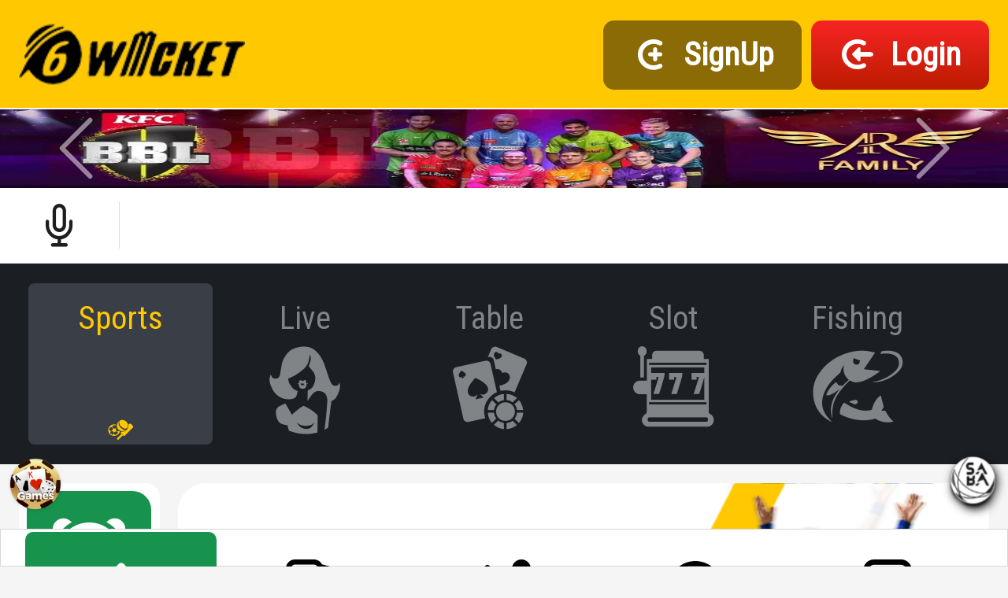

--- FILE ---
content_type: text/html;charset=ISO-8859-1
request_url: https://velki.pro/
body_size: 82944
content:

    
    

<!DOCTYPE html PUBLIC "-//W3C//DTD HTML 4.01 Transitional//EN" "http://www.w3.org/TR/html4/loose.dtd">

<html lang="en">

<head>
	<meta charset="UTF-8">
<meta http-equiv="X-UA-Compatible" content="IE=edge">
<meta name="viewport" content="width=device-width, initial-scale=1.0">
<meta http-equiv="cache-control" content="no-cache, must-revalidate, post-check=0, pre-check=0">
<meta http-equiv="expires" content="-1">
<meta http-equiv="pragma" content="no-cache">
<link rel="stylesheet" href="https://pro.fontawesome.com/releases/v5.10.0/css/all.css?v=0.01" integrity="sha384-AYmEC3Yw5cVb3ZcuHtOA93w35dYTsvhLPVnYs9eStHfGJvOvKxVfELGroGkvsg+p" crossorigin="anonymous"/>

<!-- <meta http-equiv="refresh" content="5;url=http://localhost/skyexch/sports.php" /> -->

<title>6WICKETBET</title>
<link rel="SHORTCUT ICON" href="/mobilefiles/images/favicon.ico?v=0.02" />
<link rel="preconnect" href="https://fonts.googleapis.com">
<link rel="preconnect" href="https://fonts.gstatic.com" crossorigin>
<link href="https://fonts.googleapis.com/css2?family=Roboto+Condensed&display=swap" rel="stylesheet">
<link href="https://cdn.jsdelivr.net/npm/bootstrap@5.1.0/dist/css/bootstrap.min.css?v=0.01" rel="stylesheet">
<link rel="stylesheet" href="/mobilefiles/css/style.css?v=0.12">
<link rel="stylesheet" href="/mobilefiles/css/home.css?v=0.09">
<link rel="stylesheet" href="/mobilefiles/css/model.css?v=0.08">
<link rel="stylesheet" href="/desktopfile/css/newdesign.css?v=0.2">
    <script src="/adminfiles/js/handlebars3.0.0.js?v=0.01" type="text/javascript"></script>  
   <script src="/adminfiles/js/handlebars-helper-x.js?v=0.01" type="text/javascript"></script>
	<script src="https://ajax.googleapis.com/ajax/libs/jquery/3.6.1/jquery.min.js"></script>
  <script src="https://maxcdn.bootstrapcdn.com/bootstrap/3.4.1/js/bootstrap.min.js"></script>
	 <link rel="stylesheet" href="/mobilefiles//css/home2.css?version = 0.13"> 
	<link rel="stylesheet" href="/desktopfile/css/newdesign.css?v=0.13">
	

</head>

<body>
<style>
.pop-wrap, .select-list {
    width: 97vw;
    }
 .bounce-4 {
        animation-name: bounce-4;
        animation-timing-function: ease;
         align-self: flex-end;
        animation-duration: 2s;
        animation-iteration-count: infinite;
        margin: 0 auto 0 auto;
        transform-origin: bottom;
    }
    @keyframes bounce-4 {
        0%   { transform: scale(1,1)    translateY(0); }
        10%  { transform: scale(1.1,.9) translateY(0); }
        30%  { transform: scale(.9,1.1) translateY(-51px); }
        50%  { transform: scale(1,1)    translateY(0); }
        100% { transform: scale(1,1)    translateY(0); }
    }

.betbtn2 {
		-ms-transform: rotate(0deg);
		-moz-transform: rotate(0deg);
		-webkit-transform: rotate(0deg);
		transform: rotate(0deg);
		-ms-transform-origin: left top 0;
		-moz-transform-origin: left top 0;
		-webkit-transform-origin: left top 0;
		transform-origin: left top 0;
		color: #313131;
		margin-left: 25px;
		padding: 5px 10px;
		text-transform: uppercase;
		text-transform: 1px 1px 0px rgba(0, 0, 0, 0.5);
		float: left;
		cursor: vertical-text;
		letter-spacing: 5px;
		position: fixed;
		z-index: 10;
		border-top-left-radius: 5px;
		border-top-right-radius: 5px;
		text-transform: capitalize;
	}
.betbtn {
		-ms-transform: rotate(0deg);
		-moz-transform: rotate(0deg);
		-webkit-transform: rotate(0deg);
		transform: rotate(0deg);
		-ms-transform-origin: left top 0;
		-moz-transform-origin: left top 0;
		-webkit-transform-origin: left top 0;
		transform-origin: left top 0;
		color: #313131;
		margin-left:0px;
		padding: 5px 10px;
		text-transform: uppercase;
		text-transform: 1px 1px 0px rgba(0, 0, 0, 0.5);
		float: left;
		cursor: vertical-text;
		letter-spacing: 5px;
		position: fixed;
		z-index: 10;
		border-top-left-radius: 5px;
		border-top-right-radius: 5px;
		text-transform: capitalize;
	}
.support-fb img {
    background-image: url('data:image/svg+xml,<svg width="22" height="22" xmlns="http://www.w3.org/2000/svg"><path d="M11 0C4.925 0 0 4.946 0 11.046a11.026 11.026 0 009.165 10.88v-8.575H6.512v-3.086h2.653V7.989c0-2.64 1.606-4.079 3.952-4.079 1.124 0 2.09.084 2.37.121v2.76h-1.628c-1.275 0-1.52.61-1.52 1.502v1.97h3.043l-.397 3.086h-2.647V22C17.781 21.335 22 16.688 22 11.043 22 4.946 17.075 0 11 0z" fill="rgb(00,00,00)" fill-rule="nonzero"/></svg>') !important;
}
.newmenu ul li .active
{
background:#393e45;
}
.asmenu ul .active a div
{
background:#17934e; 
border-radius: 0.5rem;
}
.asmenu ul .active a div i 
{
color:#fff !important; 
}
.asmenu ul .active a div p 
{
color:#fff !important;
} 

.asmenu .group:hover .group-hover\:opacity-50 {
    opacity: 1;
}

@media only screen and (max-width:375px) {
  .w-60px {
    width: 3.6rem;
  }
}
.menuheader 
{
    z-index: 1;
}
#index
{
background:#17934e;
border-radius: 10px;
}
#index a
{
color:#fff !important;
}
#index img {
        filter: url();
}
.w-14 {
    width: 7.5rem !important; 
}
.tab-content li
{
margin-top:10px;
}
.w-51px {
    width: 4.3rem !important;
}
.icon-icon-sports:before {
    font-size: 38px;
}
.table-tag:before {
    background-image: url(/mobilefiles/images/tag-bg.svg);
    background-repeat: no-repeat;
    content: "";
    height: 22px;
    position: absolute;
    width: 53px;
    left: -24vw;
}
.table-tag-text {
    align-items: center;
    display: flex;
    font-size: 8px;
    height: 18px;
    justify-content: center;
    position: absolute;
    text-shadow: 1px 1px 0 rgba(255,230,183,.42), -1px -1px 0 rgba(255,230,183,.42), 1px -1px 0 rgba(255,230,183,.42), -1px 1px 0 rgba(255,230,183,.42);
    top: 9.55px;
    width: 42px;
    left: -24vw;
}
</style>





<link rel="stylesheet" href="/mobilefiles/css/menucss.css?v=0.07">

	 <div id="header" class="h-40px py-1.5 px-2 sticky top-0 z-30 flex justify-between items-center text-11 bg-primary" style="top: -1px!important;">
    <div class="flex items-center">  
        <a href="/exchange/UserHome">
        <img width="84" height="26" class="w-24 h-auto" tabindex="0" src="/desktopfile/img/logo.png?v=0.2" />
    </a>
    </div>
    <!---->
   <header style="place-content:end;padding:0;background:none;margin-right: 0.5rem;">  
      <a class="login-index ui-link" style="width:auto; background-image: linear-gradient(-180deg , #8b6b05 0%, #8b6b05 100%);" href="/exchange/Mobile/Login"><i class="icon-signUp w-4 mr-1.5 not-italic"></i> SignUp</a>
   <a class="login-index ui-link" style="width:auto;margin-left: 12px;" href="/exchange/Mobile/Login"><i class="icon-login w-4 mr-1.5 not-italic"></i> Login</a>
   </header>
</div>
		



	
	<style> 

.highlight-list .time, .inplay-list .time, .upcoming-list .time {
    font-size: 3.2vw;
    color: #777;
    }
	.highlight-list .inplay-off a:before, .inplay-list .inplay-off a:before, .upcoming-list .inplay-off a:before, .menu-list .inplay-off a:before {
    background-color: #c5d0d8;
}
	.back-1.spark, .lottery-ball.spark, .back-gradient dd.spark a, .lay-gradient dd.spark a {
  animation: sparkBack 0.6s ease;
}

@keyframes sparkBack {
  0% {
    background-color: #72bbef;
    color: #1e1e1e;
  }
  50% {
    background-color: #f8e71c;
    color: #fff;
  }
  100% {
    background-color: #72bbef;
    color: #1e1e1e;
  }
}
.back-2.spark {
  animation: sparkBack_2 0.6s ease;
}

@keyframes sparkBack_2 {
  0% {
    background-color: #b7d5eb;
    color: #1e1e1e;
  }
  50% {
    background-color: #f8e71c;
    color: #fff;
  }
  100% {
    background-color: #b7d5eb;
    color: #1e1e1e;
  }
}
.back-3.spark {
  animation: sparkBack_3 0.6s ease;
}

@keyframes sparkBack_3 {
  0% {
    background-color: #d7e8f4;
    color: #1e1e1e;
  }
  50% {
    background-color: #f8e71c;
    color: #fff;
  }
  100% {
    background-color: #d7e8f4;
    color: #1e1e1e;
  }
}
.lay-1.spark, .lay-gradient dd.spark a {
  animation: sparkLay 0.6s ease;
}

@keyframes sparkLay {
  0% {
    background-color: #faa9ba;
    color: #1e1e1e;
  }
  50% {
    background-color: #26f1f8;
    color: #fff;
  }
  100% {
    background-color: #faa9ba;
    color: #1e1e1e;
  }
}
.lay-2.spark {
  animation: sparkLay_2 0.6s ease;
}

@keyframes sparkLay_2 {
  0% {
    background-color: #efd3d9;
    color: #1e1e1e;
  }
  50% {
    background-color: #26f1f8;
    color: #fff;
  }
  100% {
    background-color: #efd3d9;
    color: #1e1e1e;
  }
}
.lay-3.spark {
  animation: sparkLay_3 0.6s ease;
}

@keyframes sparkLay_3 {
  0% {
    background-color: #f6e6ea;
    color: #1e1e1e;
  }
  50% {
    background-color: #26f1f8;
    color: #fff;
  }
  100% {
    background-color: #f6e6ea;
    color: #1e1e1e;
  }
}
.sports-book .back-1.spark {
  animation: sparkBook 0.6s ease;
}

@keyframes sparkBook {
  0% {
    background-color: #72e3a0;
    color: #1e1e1e;
  }
  50% {
    background-color: #f8e71c;
    color: #fff;
  }
  100% {
    background-color: #72e3a0;
    color: #1e1e1e;
  }
}
	</style>
<script src="https://ajax.googleapis.com/ajax/libs/jquery/3.5.1/jquery.min.js"></script> 

		

<!DOCTYPE html>

<head>
<meta charset="ISO-8859-1">
	
</head>
<style>
.menuatag
{
border:none; 
background:none;
padding:0;
color:#000 !important;
font-weight:400;
}
</style>
<div class="fixed max-w-480px w-full h-screen top-0 overflow-hidden z-50 menudesign" style="display:none">
    <div class="relative px-4 py-3 left-0 top-0 w-3/4 bg-black-100 h-full swipReverse-enter-active swipReverse-enter-to">
        <div>
            <div class="mt-1 mb-2 px-2 flex justify-between"><span class="font-bold text-15">Menu</span>
            <i class="icon-close closemenudesign"></i>
            </div>
            <div class="item-block">
                <div class="item" tabindex="0">
                    <a href="/exchange/Account/BalanceOverView" class="menuatag">
                    <span class="icon icon-wallet"></span><span>Balance Overview</span><span class="icon-right icon-arrow-left"></span>
                </a>
                </div>
                <div class="item" tabindex="0">
                <a href="/exchange/Account/Bets" class="menuatag" style="white-space:nowrap;display:flex">
                    <span class="icon icon-list"></span>
                    <span class="flex items-center" style="width:100%">
                        Current Bets
                    </span>
                    <span style="background:#17934e;color:#fff;" class="bg-button-normal rounded text-12 font-bold px-1.5 py-0.5 ml-2 flex items-center leading-tight text-button-normal" id="userCurrentBets">0</span>
                    <span class="icon-right icon-arrow-left"></span>
                    </a>
                </div>
                <div class="item" tabindex="0">
                    <a href="/exchange/Account/OldBets" class="menuatag">
                    <span class="icon icon-history"></span>
                    <span>Bets History</span>
                    <span class="icon-right icon-arrow-left"></span>
                </a>
                </div>
                <div class="item" tabindex="0">
                <a href="/exchange/Account/ProfitAndLoss" class="menuatag">
                    <span class="icon icon-profit-loss"></span><span>Profit &amp; Loss</span><span class="icon-right icon-arrow-left"></span>
                </a>
                </div>
                <div class="item" tabindex="0">
                <a href="/exchange/Account/ActivityLogs/1" class="menuatag">
                    <span class="icon icon-active-log"></span><span>Active Log</span><span class="icon-right icon-arrow-left"></span>
                </a>
                </div>
                <div class="item" tabindex="0">
                <a href="/exchange/Details" class="menuatag">
                    <span class="icon icon-profile"></span><span>My Profile</span><span class="icon-right icon-arrow-left"></span>
                </a>
                </div>
            </div>
            <div class="item-block" tabindex="0">
            
                <div class="item">
                <a href="/exchange/Mobile/Account" class="menuatag">
                <span class="icon icon-setting"></span><span>Setting</span><span class="icon-right icon-arrow-left"></span>
                </a>
                </div>
            
            </div>
            <div class="item-block">
              <div class="item item-black">
              <a style="box-shadow:none;" href="/exchange/Account/Logout" class="menuatag">
                    <span class="icon icon-logout"></span><span>Logout</span><span class="icon-right icon-arrow-left"></span>
                </a>
                </div>
                
            </div>
        </div>
        <div class="time-zone px-3 mt-6 flex justify-center items-start text-black-600">
            <i class="icon-sphere w-5 text-16"></i>
            <p class="text-13 leading-tight">Time Zone : GMT+5:30</p>
        </div>
    </div>
</div>


		<div id="msgBox" class="message-wrap success to-open_bets" style="display: none;align-items:center;padding:0px 5px;">
			<div class="message">
				<h4 id="popheader"></h4>
				<p id="info">
					<span id="popsideType" class="back"></span>
					<strong id="popselectionName"></strong> <strong id="popstake"></strong> at odds <strong id="popodds"></strong>
				</p>
			</div>
			<a id="close" class="close ui-link" href="#" style="border-color:#fff !important;">Close</a>
		</div>


		<div id="multiWalletDiv" class="overlay" style="display: none;">
			<div class="wallet-detail">
				<div class="wallet-detail-group">
					<dl class="wallet-detail-content">
						<dt>Main Balance</dt>
						<dd class="wallet-balance-num"> <span class="badge-currency" id="currency">PBU</span><span id="mainBalanceMob1">0.00</span></dd>
						<dd class="wallet-exposure">Exposure <span id="mainExposure1" style="">0.00</span></dd>
					</dl>
				</div>
				<div id="walletContent" class="wallet-detail-group">
					<dl id="tempDl" class="wallet-detail-content">
						<dt id="vendorTitle_1">Casino Balance</dt>
						<dd class="wallet-balance-num"> <span class="badge-currency" id="vendorCurrency_1">PBU</span><span id="vendorBalance_1">0.00</span></dd>
						<dd class="wallet-recall"><button class="btn-recall ui-btn ui-shadow ui-corner-all" id="recall_1" onclick="MobileBalanceShowingHandler.recall('1')">Recall</button></dd>
					</dl>
					<dl id="tempDl" class="wallet-detail-content">
						<dt id="vendorTitle_5">SABA Balance</dt>
						<dd class="wallet-balance-num"> <span class="badge-currency" id="vendorCurrency_5">PBU</span><span id="vendorBalance_5">0.00</span></dd>
						<dd class="wallet-recall"><button class="btn-recall ui-btn ui-shadow ui-corner-all" id="recall_5" onclick="MobileBalanceShowingHandler.recall('5')">Recall</button></dd>
					</dl>
					
					<dl id="tempDl" class="wallet-detail-content">
						<dt id="vendorTitle_3">BPoker Balance</dt>
						<dd class="wallet-balance-num"> <span class="badge-currency" id="vendorCurrency_3">PBU</span><span id="vendorBalance_3">0.00 Points</span></dd>
						<dd class="wallet-recall"><button class="btn-recall ui-btn ui-shadow ui-corner-all" id="recall_3" onclick="MobileBalanceShowingHandler.recall('3')">Recall</button></dd>
					</dl>
					<dl id="recallAllDl" class="wallet-detail-content">
						<dd class="align-R"><button class="btn-recall ui-btn ui-shadow ui-corner-all" id="recallAll" onclick="MobileBalanceShowingHandler.recall('3,5,1')">Recall All</button></dd>
					</dl>
				</div>
				<div id="walletTemp" class="wallet-detail-group" style="display: none;">
					<dl id="tempDl" class="wallet-detail-content">
						<dt id="vendorTitle">Housie Balance</dt>
						<dd class="wallet-balance-num"> <span class="badge-currency" id="vendorCurrency">USD</span><span id="vendorBalance">$ 0.00</span></dd>
						<dd class="wallet-recall"><button class="btn-recall ui-btn ui-shadow ui-corner-all" id="recall">Recall</button></dd>
					</dl>
					<dl id="recallAllDl" class="wallet-detail-content">
						<dd class="align-R"><button class="btn-recall ui-btn ui-shadow ui-corner-all" id="recallAll">Recall All</button></dd>
					</dl>
				</div>
				<div class="btn-box">
					<button class="btn ui-btn ui-shadow ui-corner-all" id="balanceClose">Close</button>
				</div>
			</div>
		</div>


<div id="casinocommingsoonpopup" class="overlay">
	<div id="commonDialogWrap" class="pop-wrap transfer-wrap-slider" style="margin-top:10%;background:none">
         
        <img src="/desktopfile/img/casinobanner.png" style="width:100%"/>
   <ul class="btn-list" style="padding:0">
            <li style="margin:0">
                <a id="closepop" class="btn-send">Close</a>
            </li>
            
        </ul>
      </div>
        
    </div>
    
    <div id="premiumcricket" class="overlay">
	<div id="commonDialogWrap" class="pop-wrap transfer-wrap-slider" style="margin-top:10%;background:none">
         
        <img src="/desktopfile/img/premium.webp" style="width:100%"/>
   <ul class="btn-list" style="padding:0">
            <li style="margin:0">
                <a id="closepopcric" class="btn-send">Close</a>
            </li>
            
        </ul>
      </div>
        
    </div>
	<script src="https://cdnjs.cloudflare.com/ajax/libs/crypto-js/4.0.0/crypto-js.min.js?v=0.9" integrity="sha512-nOQuvD9nKirvxDdvQ9OMqe2dgapbPB7vYAMrzJihw5m+aNcf0dX53m6YxM4LgA9u8e9eg9QX+/+mPu8kCNpV2A==" crossorigin="anonymous"></script>
<script src="/js/encryptDecrypt.js"></script>
<script src="https://cdn.jsdelivr.net/npm/pako@2.1.0/dist/pako.min.js"></script>
  <script src="https://cdn.jsdelivr.net/npm/msgpack-lite@0.1.26/dist/msgpack.min.js"></script>
	<script>
	$(document).ready(function(){
		$(document).ajaxComplete(function(event,xhr,options){
			  if(xhr.status==423){
				  location.replace("/exchange/Account/Logout")
			  }
			});
		if(window.location.pathname.includes("/exchange/Account/Loggedin")){
			var cre = {
					name:``,
					key:``
			}
    	    localStorage.setItem(window.location.hostname,JSON.stringify(cre));
		}
		
		$(".menuicon").click(function(){
			  $(".menudesign").toggle({ direction: "left" }, 1000);
			});
		$(".closemenudesign").click(function(){
			  $(".menudesign").hide();
			});
		
		if(false && ''=="false" &&window.location.pathname!="/MpasswordOnSignIn"){
			//location.replace("/MpasswordOnSignIn;jsessionid=6F583DA2CC380D4399E2F0CEF8CA6073")	
		}
		if((sessionStorage.getItem("oddsChange")!=null)){
			if(sessionStorage.getItem("oddsChange")=='true'){
				$("#enableSparkCheck").addClass("switch_on")
			}else{
				$("#enableSparkCheck").addClass("switch_off")
			}
		}else{
			$("#enableSparkCheck").addClass("switch_on")
			sessionStorage.setItem("oddsChange",true)
		}
		$("#settingSave").unbind().click(function(){
		$("#settingDiv").removeClass("dflex")
	})
			$("#editStakeButton").unbind().click(function(){
		$("#stakeSet").hide()
		$("#editCustomizeStakeList").show()
	});
	$("#setStakeButton").unbind().click(function(){
		$("#stakeSet").show()
		$("#editCustomizeStakeList").hide()
	});
		if(sessionStorage.getItem("defaultStake")!=null){
			$("#userCoin").val(sessionStorage.getItem("defaultStake"))
	 	}
		MenuHandler.init();
	var a = new Date().getTimezoneOffset();

	var res = -Math.round(a/60)+':'+-(a%60);
	res = res < 0 ?res : '+'+res;
	$("#timeZoneView").html("<span>Time Zone :</span> GMT"+res)
		$("#timeZoneViewAccount").html("GMT"+res)
		
		if(false)
		{
		getStakes()
		getUserDetails()
		getMultimarket()
		getActiveBetCount()
		}
	
	inPlayMatchCount();
});

function getUserDetails(){
	$.ajax({
		
		type:'POST',
		url: '/api/getUserDetails;jsessionid=6F583DA2CC380D4399E2F0CEF8CA6073', 
		success: function(jsondata, textStatus, xhr){
			if(xhr.status == 200)
			{
				$(".mainBalance").html(jsondata.balance.toFixed(2))
				$("#mainBalanceMob").html(jsondata.balance.toFixed(2))
				$("#exposureMob").html(jsondata.liability.toFixed(2))
				if(jsondata.liability.toFixed(2)>0.0){
					$("#exposure").css("color","red");
					$("#mainExposureD1").css("color","red");
					$("#exposureMob").css("background","red");
					$("#exposureMob").css("padding","2px");
					$("#exposureMob").css("border-radius","4px");
					$("#exposureMob").css("color","white");
					$("#mainExposure1").css("color","red");
				}
				$("#exposure").html(jsondata.liability.toFixed(2))
				$("#mainBalanceMob1").html(jsondata.balance.toFixed(2))
				$("#mainExposure1").html(jsondata.liability.toFixed(2))
				$("#mainBalanceD1").html(jsondata.balance.toFixed(2))
				$("#mainExposureD1").html(jsondata.liability.toFixed(2))
				
			}
		}
	})
}

function convertToDDMMYY(date){
	 var today = new Date(date);
		var dd = String(today.getDate()).padStart(2, '0');
		var mm = String(today.getMonth() + 1).padStart(2, '0'); 
		var yyyy = today.getFullYear();

		today = dd + '/' + mm + '/' + yyyy;
		return today;
}

function convertToDDMMYYHH(date){
	 var today = new Date(date);
	 var dd = String(today.getDate()).padStart(2, '0');
		var mm = String(today.getMonth() + 1).padStart(2, '0'); 
		var yyyy = today.getFullYear();
		var hh = addZero(today.getHours());
		var min = addZero(today.getMinutes());
		var ss = addZero(today.getSeconds());
		today = dd + '/' + mm + '/' + yyyy + " "+ hh +":"+min +":"+ss;
		return today;
}

function addZero(i) {
	  if (i < 10) {
	    i =  i + "0";
	    i = i.split("").reverse().join("");
	  }
	  return i;
	}

/* one click bet */

$('#one_click_bet').on('click', () => {

	$('#one_click_bet').toggleClass('select');
})

function validateForm() {
	  var x = document.forms["loginForm"]["userid"].value;
	  if (x == '') {
		  $("#dheaderError").html("Userid Must Not Be Empty");
	    return false;
	  }
	  
	  x = document.forms["loginForm"]["password"].value;
	  if (x == '') {
		  $("#dheaderError").html("Password Must Not Be Empty");
	    return false;
	  }
	  
	}
	
	
function inPlayMatchCount(){
	$.ajax({
		
		type:'POST',
		url: '/api/getActiveMatchCount;jsessionid=6F583DA2CC380D4399E2F0CEF8CA6073', 
		success: function(jsondata, textStatus, xhr){
			if(xhr.status == 200)
			{
				var cricket = 0;
				var soccer = 0;
				var tennis = 0;
				for(var i =0;i<jsondata.length;i++){
					if(jsondata[i].sportid==4){
						cricket = cricket+1
					}else if(jsondata[i].sportid==1){
						soccer = soccer+1
					}else if(jsondata[i].sportid==2){
						tennis = tennis+1
					}
				}
				$("#countCricketHomeMob").text(cricket);
				$("#countSoccerHomeMob").text(soccer);
				$("#countTennisHomeMob").text(tennis);
				$("#cricketInplayCount").text(cricket);
				$("#soccerInplayCount").text(soccer);
				$("#tennisInplayCount").text(tennis);
			}
		
		}
	
	})
	
}
function showMessage(type,message,side,name,stake,odds)
{
$("#msgBox").show();

if(type == "error"){
$("#msgBox").removeClass("success");
$("#msgBox").addClass("error");
$("#popheader").text(message)
}else{
$("#msgBox").removeClass("error");
$("#msgBox").addClass("success");
$("#popheader").text("Bet Matched")
}
$("#popsideType").text(side)
if(side=="Back"){
	$("#popsideType").addClass("back").removeClass("lay")
}else{
	$("#popsideType").addClass("lay").removeClass("back")
}
$("#popselectionName").text(name)
$("#popstake").text("PBU"+stake)
$("#popodds").text(odds)
 setTimeout(() => {
 $("#msgBox").hide();
 },3000);

}
	
function addMultimarket(matchid){
	if(''==''){
		location.replace("/exchange/Mobile/Login")
		 return;
	}
	$.ajax({
			type:'POST',
			url: '/api/mutltiMatchUser;jsessionid=6F583DA2CC380D4399E2F0CEF8CA6073'+"/"+matchid,
			success: function(jsondata, textStatus, xhr){
				getMultimarket()
			}
		
		});
	}
	
function getMultimarket(){
	$.ajax({
			type:'POST',
			url: '/api/getActiveMultiMarket;jsessionid=6F583DA2CC380D4399E2F0CEF8CA6073',
			success: function(jsondata, textStatus, xhr){
				$(".pin-on").removeClass("pin-on").addClass("pin-off")
				$(".btn-pin").removeClass('select')
					if(xhr.status==200){
						for(var i =0;i<jsondata.length;i++){
							$(".multiMarketIcon"+jsondata[i].matchid).removeClass("pin-off").addClass("pin-on")
							$("#multiMarketOddsIcon"+jsondata[i].matchid).addClass("select")
						}
					}
			}
		
		});
	}
	
var selectedstake=[];
var editedstake=[];

function getStakes(){
	 $.ajax({
			type:'POST',
			url: "/api/getUserStakes",
			success: function(jsondata, textStatus, xhr){
 				if(xhr.status==200){
 					$("#stakeEdit_1").val(jsondata.stake1)
 					$("#stakeEdit_2").val(jsondata.stake2)
 					$("#stakeEdit_3").val(jsondata.stake3)
 					$("#stakeEdit_4").val(jsondata.stake4)
 					$("#stakeEdit_5").val(jsondata.stake5)
 					$("#stakeEdit_6").val(jsondata.stake6)
 					$("#stakeEdit_7").val(jsondata.stake7)
 					$("#stakeEdit_8").val(jsondata.stake8)
 					
 					$("#coin_1").text(jsondata.stake1)
 					$("#coin_2").text(jsondata.stake2)
 					$("#coin_3").text(jsondata.stake3)
 					$("#coin_4").text(jsondata.stake4)
 					$("#coin_5").text(jsondata.stake5)
 					$("#coin_6").text(jsondata.stake6)
 					$("#coin_7").text(jsondata.stake7)
 					$("#coin_8").text(jsondata.stake8)
 					if(jsondata.selectedStakes!=null){
	  					selectedstake = jsondata.selectedStakes;
	  					editedstake = selectedstake	  						
 					}
 					for(var i=0;i<selectedstake.length;i++){
 						$("#coin_"+(selectedstake[i])).addClass("select")
 						$("#stake"+(i+1)).text($("#coin_"+selectedstake[i]).text())
 					}
 				}
			}
	 });
}

function addStakes(id){
	 var has = 0;
   	for(var i = 0;i<editedstake.length;i++){
   		if(editedstake[i]==parseInt(id)){
   			editedstake.splice(i,1);
   			has = 1;
   		}
   	}
   	if(has ==0){
   		if(editedstake.length==6){
   			$("#coin_"+editedstake[0]).removeClass("select")
   			editedstake.splice(0,1,parseInt(id));	    			
   		}else{
   			editedstake.push(parseInt(id));
   		}
   		$("#coin_"+id).addClass("select")
   	}else{
   		has =0
   		$("#coin_"+id).removeClass("select")
   	}
}

function setStakes(){
	 if(sessionStorage.getItem("defaultStake")!=null){
    		sessionStorage.removeItem("defaultStake")
    	}
		sessionStorage.setItem("defaultStake",$("#userCoin").val())
		if(sessionStorage.getItem("oddsChange")!=null){
     		sessionStorage.removeItem("oddsChange")
     	}
		if($("#enableSparkCheck").hasClass("switch_on")){
			sessionStorage.setItem("oddsChange",true)
		}else{
			sessionStorage.setItem("oddsChange",false)			
		}
	 var data = {
			 stake1:$("#stakeEdit_1").val(),
			 stake2:$("#stakeEdit_2").val(),
			 stake3:$("#stakeEdit_3").val(),
			 stake4:$("#stakeEdit_4").val(),
			 stake5:$("#stakeEdit_5").val(),
			 stake6:$("#stakeEdit_6").val(),
			 stake7:$("#stakeEdit_7").val(),
			 stake8:$("#stakeEdit_8").val(),
			 selectedStakes:editedstake
	 }
	 $.ajax({
			type:'POST',
			url: "/api/setUserStakes",
			data: JSON.stringify(data),
			dataType: "json",
			contentType:"application/json; charset=utf-8",
			success: function(jsondata, textStatus, xhr){
 				if(xhr.status==200){
 					$("#stakeEdit_1").val(jsondata.stake1)
 					$("#stakeEdit_2").val(jsondata.stake2)
 					$("#stakeEdit_3").val(jsondata.stake3)
 					$("#stakeEdit_4").val(jsondata.stake4)
 					$("#stakeEdit_5").val(jsondata.stake5)
 					$("#stakeEdit_6").val(jsondata.stake6)
 					$("#stakeEdit_7").val(jsondata.stake7)
 					$("#stakeEdit_8").val(jsondata.stake8)
 					
 					$("#coin_1").text(jsondata.stake1)
 					$("#coin_2").text(jsondata.stake2)
 					$("#coin_3").text(jsondata.stake3)
 					$("#coin_4").text(jsondata.stake4)
 					$("#coin_5").text(jsondata.stake5)
 					$("#coin_6").text(jsondata.stake6)
 					$("#coin_7").text(jsondata.stake7)
 					$("#coin_8").text(jsondata.stake8)
 					if(jsondata.selectedStakes!=null){
	  					selectedstake = jsondata.selectedStakes;
	  					editedstake = selectedstake	  						
 					}
 					for(var i=0;i<selectedstake.length;i++){
 						$("#coin_"+(selectedstake[i])).addClass("select")
 						$("#stake"+(i+1)).text($("#coin_"+selectedstake[i]).text())
 					}
 				}
			}
	 });
}

if(false){

	function checkUserLogin()
	{


		var ip = '0';
		$.ajax({
					type:'POST',
		   			url:'/api/checkUserLogin;jsessionid=6F583DA2CC380D4399E2F0CEF8CA6073?ip='+ip,
		  			success: function(jsondata, textStatus, xhr) {
		  				if(xhr.status == 200){
		  					location.replace("/exchange/Account/Logout;jsessionid=6F583DA2CC380D4399E2F0CEF8CA6073")	

		  				}
		    		}
		    	});  
	        	
	}
}

function getActiveBetCount()
{


	var ip = '0';
	$.ajax({
				type:'POST',
	   			url:'/api/getUserCurrentBets;jsessionid=6F583DA2CC380D4399E2F0CEF8CA6073',
	  			success: function(jsondata, textStatus, xhr) {
	  				if(xhr.status == 200){
	  					$("#userCurrentBets").html(jsondata.length)

	  				}
	  			}
	    	});  
        	
}
function changeClass(id){
	if($("#"+id).hasClass("switch_on")){
		$("#"+id).addClass("switch_off").removeClass("switch_on")
	}else{
		$("#"+id).removeClass("switch_off").addClass("switch_on")
	}
}


function getUint8Array(message){
	 const compressed = new Uint8Array(message);
     const decompressed = pako.inflate(compressed);
     const decoded = msgpack.decode(decompressed);
	 return decoded;
}

</script>

	<!-- marquee -->
	
<div id="notificationmodal" class="overlay" style="overflow:auto;display:none;align-items:center;">
	<div id="commonDialogWrap" class="pop-wrap transfer-wrap-slider" style="margin-top:1%;background:none">
         <div style="display:flex;justify-content: end;" class="closepopnotification" onclick="closeNotPop()">
         <span style="font-size:20px;font-weight:bold;color:#000;border-radius:50%;height:30px;width:30px;background:#fff;display:flex;place-content:center;align-items: center;">X</span>
         </div>
        <div class="dfx">
           <a id="casinoLoginBtn " style="cursor: pointer">
                <img id="notImg" class="sabaimg" src="" alt="" draggable="false">
            </a>
           
            </div> 
       
           
            
   <ul class="btn-list" style="padding:0">
            <li style="margin:0">
                <div class="btn-send" id="notCon"></div>
            </li>
            
        </ul>
      </div>
        
    </div>
	<!-- slider -->
	<div>
		<div id="carouselExampleControls" class="carousel slide" data-bs-ride="carousel">
			<div class="carousel-inner" style="margin-top:2px">
				<div class="carousel-item active">
					<img src="/desktopfile/img/bbl1.webp?v=0.10" class="d-block w-100" alt="..." style="height:100px;">
				</div>
				<div class="carousel-item ">
					<img src="/desktopfile/img/bbl2.webp?v=0.10" class="d-block w-100" alt="..." style="height:100px;">
				</div>
				<div class="carousel-item ">
					<img src="/desktopfile/img/banner-one.webp?v=0.10" class="d-block w-100" alt="..." style="height:100px;">
				</div>
				<div class="carousel-item">
					<img src="/desktopfile/img/banner-two.webp?v=0.10" class="d-block w-100" alt="..." style="height:100px;">
				</div>
				<div class="carousel-item">
					<img src="/desktopfile/img/banner-three.webp?v=0.10" class="d-block w-100" alt="..." style="height:100px;">
				</div>
				
			</div>
			<button class="carousel-control-prev" type="button" data-bs-target="#carouselExampleControls" data-bs-slide="prev">
				<span class="carousel-control-prev-icon" aria-hidden="true"></span>
				<span class="visually-hidden">Previous</span>
			</button>
			<button class="carousel-control-next" type="button" data-bs-target="#carouselExampleControls" data-bs-slide="next">
				<span class="carousel-control-next-icon" aria-hidden="true"></span>
				<span class="visually-hidden">Next</span>
			</button>
		</div>
	</div>

	<!-- bottom nav bar -->
	
<!DOCTYPE html PUBLIC "-//W3C//DTD HTML 4.01 Transitional//EN" "http://www.w3.org/TR/html4/loose.dtd">
 

<style>
marquee a span
{
margin-right:1px;
background: #17934e;
    color: #fff;
    padding:5px;
}
marquee a 
{
font-size: 12px;
color: #000;
}
</style> 
<!-- marquee start  -->
<div class="marquee-wrapper relative overflow-x-hidden h-8" style="--2b882d8e: 54.4164s;align-items:center;" id="main_News">
    <div class="marquee py-1.5 leading-4 bg-white text-global-font-on-light flex items-center">
        <div style="padding-left: 1rem !important;padding-right: 1rem !important;" class="icon-wrapper bg-white z-10 px-4"><i class="icon icon-mic inline-block text-16"></i></div>
        <div class="border-black-300 z-10 border-r border-solid h-5"></div>
        <div class="flex w-full h-full overflow-hidden">
            <!---->
            <marquee scrollamount="3" scrolldelay="90" class="font-bold text-11" id="news_data"></marquee>
            <!---->
        </div>
    </div>
</div>

<div class="marquee-box container" style="display:none;" id="main_News">
            <h4><i class="" aria-hidden="true"></i>
                News</h4>
                
            <div class="marquee">
                <div style="" class="js-marquee-wrapper">
                    <div class="js-marquee" style="margin-right: 0px; float: left;width:100%">
                    <marquee width="100%" direction="left" scrollamount="2">
<span  style="display:-webkit-inline-box;">--</span>
</marquee>
                    </div>
                </div>
            </div>
          
        </div>
        
        <!-- marquee end  -->
        
        
        
        <!-- announcement popup -->
        
        
        <div id="announcementPopUp" class="overlay" style="display: none;">
    <div class="news-wrap marquee-pop">
        <!-- news-wrap -->
        <!-- <header class="announce-header">
			<h1>Announcement</h1>
			<a class="close" href="vueRiskManagement.html">Close</a>
		</header> -->
        <div class="side-head">
            <h3 class="a-depth" style="color:#000">Announcement</h3>
            <a class="close ui-link" >Close</a>
        </div>
        <div class="announce-wrap" id="announcementContentMob">
            
        </div>


        
        <div>
             <ul id="pageNumberContent" class="pages">
                
            </ul>

        </div>



    </div>
</div>
        
        
        
        
        <!-- end announcement pop -->
        
        <script>
        var userType = '';
        var pageSize = "20";
        $(document).ready(function(){
        	getMessage();
        if(userType!=null && userType == 6){
    		//$("#main_News").css("display","flex");
    		
    		getAnnouncment(1);
    	}else{
    		//$("#main_News").hide();
    	}
    	
    });	   
	    
    
    function getMessage(){
	     var msg;
 	   $.ajax({
			type:'POST',
			url:'/api/getMessageWebsite;jsessionid=6F583DA2CC380D4399E2F0CEF8CA6073?website=6wicket.bet',
			contentType:"application/json; charset=utf-8",
			success: function(jsondata, textStatus, xhr) 
			{
				var data = "";
				var sts = "";
				if(jsondata.data.length>0){
					$("#news_data").html('');
					for(var i = 0; i <jsondata.data.length; i++){
						 msg = jsondata.data[i];
						 sn = i + 1;
						data =  data + '<a><span>'+msg.day+' '+msg.month+' '+msg.year+'</span>'+msg.title+' :- '+msg.message+' </a>';
						
					}
					$("#news_data").append(data);
					
				
				}
			},
			complete: function(jsondata,textStatus,xhr) {
				
				 
		    }
	
 });

}
    
    function getAnnouncment(pageno){
	     var msg;
	   $.ajax({
			type:'POST',
			url:'/api/getAnnouncement;jsessionid=6F583DA2CC380D4399E2F0CEF8CA6073?pageno='+pageno+"&pageSize="+pageSize,
			contentType:"application/json; charset=utf-8",
			success: function(jsondata, textStatus, xhr) 
			{
				var popupData = "";
				var sts = "";
				if(jsondata.data.length>0){
					$("#announcementContentMob").html('');
					for(var i = 0; i <jsondata.data.length; i++){
						 msg = jsondata.data[i];
						 sn = i + 1;
						
						popupData = popupData + '<div id="announcementTemplate" class="article-wrap" > <dl class="article-date"> <dt id="date_6">'+msg.day+'</dt>'+
	                    '<dd id="month_6">'+msg.month+'</dd><dd id="year_6">'+msg.year+'</dd></dl><p id="textByLanguageType_6">'+msg.title+' '+msg.message+'</p></div>';
					}
					
					$("#announcementContentMob").append(popupData);
					var pitems = "";
					pageno = parseInt(pageno)
					var tpage = jsondata.totalPages ;
					if(tpage<1){
						pitems = pitems +'<li id="prev"><a href="javascript:void(0);" class="disable" style="pointer-events: none;">Prev</a></li><li id="pageNumber"><a href="javascript:void(0);" class="select" style="pointer-events: none;">1</a></li>'+
						'<li id="next"><a href="javascript:void(0);" class="disable" style="pointer-events: none;">Next</a></li>';
					}else if(pageno==1 && tpage == 1){
						pitems = pitems +'<li id="prev"><a href="javascript:void(0);" class="disable" style="pointer-events: none;">Prev</a></li><li id="pageNumber"><a href="javascript:void(0);" class="select" style="pointer-events: none;">1</a></li>'+
						'<li id="next"><a href="javascript:void(0);" class="disable" style="pointer-events: none;">Next</a></li>';
					}else{
						var cp = 0;
						var opage = (pageno)
						if(pageno>1){
							opage = pageno-1
						}
						if(pageno>2){
							opage = pageno-2
						}
						 if(pageno==1){
							 pitems = pitems +'<li id="prev"><a href="javascript:void(0);" class="disable" style="pointer-events: none;">Prev</a></li>';
						 }else{
							 pitems = pitems +'<li id="prev" onclick="changePage('+(pageno - 1)+')"><a href="javascript:void(0);"  class="enable" style="pointer-events: none;">Prev</a></li>';
						 }
						
						for(var p = opage-1; p<(pageno+1); p++){
							cp = p + 1;
							if(p<tpage){
							if(cp == pageno){
								pitems = pitems +'<li id="pageNumber"><a href="javascript:void(0);" class="select" style="pointer-events: none;">'+cp+'</a></li>';
							}else{
								pitems = pitems +'<li id="pageNumber" onclick="changePage('+(cp)+')"><a href="javascript:void(0);" class="" style="pointer-events: none;">'+cp+'</a></li>';
							}
						}
						}
						if(pageno == tpage){
							pitems = pitems +'<li id="next"><a href="javascript:void(0);" class="disable" style="pointer-events: none;">Next</a></li>';
						}else{
							pitems = pitems +'<li id="next" onclick="changePage('+(pageno + 1)+')"><a href="javascript:void(0);" class="enable" style="pointer-events: none;">Next</a></li>';
						}
					}
						$("#pageNumberContent").html(pitems);
				
				}
			},
			complete: function(jsondata,textStatus,xhr) {
				
				 
		    }
	
});

}
   
    
    function changePage(pageno){
    	getAnnouncment(pageno);
	}
    
    </script>

	<style>
.ui-link
{
//color:#fff !important;
}
nav .main-nav:after {
    content: '';
    position: absolute;
    top: -4.26667vw;
    width: 100%;
    height: 4.53333vw;
    background-image: url('data:image/svg+xml,<svg width="75" height="16" xmlns="http://www.w3.org/2000/svg" xmlns:xlink="http://www.w3.org/1999/xlink"><defs><linearGradient x1="50%" y1="19.56%" x2="50%" y2="90.65%" id="a"><stop stop-color="%23243A48" offset="0%"/><stop stop-color="%23172732" offset="100%"/></linearGradient><path d="M74.98 16H75v50H0V16h.02C.7 15.33 16.36.02 37.5.02v8-8C58.64.02 74.3 15.33 74.98 16z" id="b"/></defs><g fill="none" fill-rule="evenodd"><use fill="rgb(255 255 255)" xlink:href="%23b"/><use fill="rgb(255 255 255)" xlink:href="%23b"/></g></svg>');
    background-repeat: no-repeat;
    background-size: 100% 100%;
    pointer-events: none;
    z-index: -1;
    display:none;
} 
nav {
    background:#fff; 
    border: 1px solid #d6d6d6; 
    }
    nav a 
    {
    color:#000 !important;
    width: 19vw;
    
    }
  
    nav ul {
    margin-top: 3px;
    margin-bottom: 3px;
    justify-content: center; 
    }
</style>
<nav>
    <ul>
     <li id="index" class="navlink">
            <!-- <a href="javascript:MobileMenuHandler.loadPage(PageCommonConfig.homePage,true)" class="ui-link"> -->
            <a class="ui-link" href="/exchange/UserHome" >
             <i style="padding:0;justify-content:center;" class="text-20 relative flex items-center justify-center pb-1 pt-6px icon-home text-white-900"></i>
                Home 
            </a>
        </li>
        
        <li id="casino" class="navlink">
            <!-- <a href="javascript:MobileMenuHandler.setCurrentPage(PageCommonConfig.sportsPage);MobileMenuHandler.loadPage(PageCommonConfig.sportsPage,true);MobileHighlightHandler.initScrollPage()" class="ui-link"> -->
            <a class="ui-link" href="/MUserCasino">
                <i style="padding:0;justify-content:center;" class="text-20 relative flex items-center justify-center pb-1 pt-6px icon-poker text-white-900"></i>
                Casino
            </a>
        </li>
        
      <!--  <li id="sports" class="navlink">
            <a class="ui-link" href="/VIRTUAL-SPORTS-HOME/vci">
                <i style="padding:0;justify-content:center;" class="text-20 relative flex items-center justify-center pb-1 pt-6px icon-poker text-white-900"></i>
                Virtual
            </a>
        </li> --> 

        <li id="inPlay" class="navlink">
            <!-- <a href="javascript:MobileMenuHandler.loadPage('inPlay.jsp',true)" class="ui-link"> -->
            <a class="ui-link" href="/exchange/Matches/Inplay/1/5" >
               <i style="padding:0;justify-content:center;" class="text-20 relative flex items-center justify-center pb-1 pt-6px icon-sport text-white-900"></i>
                Sports
            </a>
        </li>

       <!-- <li id="leagues" class="navlink">
            <a class="ui-link" href="/VIRTUAL-SPORTS-HOME/vci">
                <i style="padding:0;justify-content:center;" class="text-20 relative flex items-center justify-center pb-1 pt-6px icon-trophy text-white-900"></i>
                Leagues
            </a>
        </li>  --> 

  <li id="multiMarket" class="navlink">
            <!-- <a href="javascript:MobileMenuHandler.loadPage('multiMarket.jsp',true)" class="ui-link"> -->
           <a class="ui-link" href="/exchange/Matches/MultiMarkets">
                <img class="icon-pin" src="/mobilefiles/images/mobile/gamehall/transparent.gif">
                Multi M...
            </a>
        </li>

        <li id="account" class="navlink">
            <!-- <a href="javascript:MobileLoginHandler.userIsLogin() ? MobileMenuHandler.loadPage('account.jsp',true) : null" class="ui-link"> -->
            <a class="ui-link" href="/exchange/Account/Bets">
               <i style="padding:0;justify-content:center;" class="text-20 relative flex items-center justify-center pb-1 pt-6px icon-list text-white-900"><!----></i>
                My Bets
            </a>
        </li>
    </ul>
</nav>


<!-- bet open left side -->

	
<!DOCTYPE html PUBLIC "-//W3C//DTD HTML 4.01 Transitional//EN" "http://www.w3.org/TR/html4/loose.dtd">
 

<style>
.bets-lay {
    background-color: #F3DCE2;
    border-bottom: 1px solid #D38E9C;
}
.bets-back dt span, .bets-lay dt span, .bets-book dt span, .bets-head dt span {
    line-height: 17px;
}
.bets-back dt, .bets-lay dt, .bets-book dt, .bets-head dt, .bets-back dd, .bets-lay dd, .bets-book dd, .bets-head dd {
    padding: 4px;
}
#sideType
{
line-height:25px;
}
</style>
<div id="openBetsLeftSide" class="overlay left-side" style="display: none;">
	<div id="openBetSlide" class="side-wrap" style="display: flex;">

<div id="sideHead" class="side-head">
	<h3 class="a-open_bets">
	<img src="/mobilefiles/images/mobile/gamehall/transparent.gif">Open Bets</h3>
	<a id="close" class="close" href="#"></a>
</div>

<div id="sideContent" class="side-content">

	<div id="openBetMsgBox" class="message-wrap success" style="display: none;">
		<div class="message">
			<h4 id="header">Bet Matched</h4>
			<p id="info">
				<span id="sideType" class="back">Back</span>
				<strong id="selectionName">England</strong> <strong id="stake">$1,000</strong> at odds <strong id="odds">1.29</strong>
			</p>
		</div>
		<a id="close" class="close" href="#">Close</a>
	</div>

	<ul id="eventMenuList" class="menu-list" style="">
	
	</ul>
	
	<div id="mainBetsMOb" style="display:none;">
	<div id="pathWrap" class="path-wrap" style="display:flex;">
		<a id="goBack" onclick="goBack()" class="go_back" href="#"></a>
		<ul>
			<li id="eventNameBMob"></li>
		</ul>
	</div>



	<h3 id="txnHeader" style="display:flex;">
		Matched
	</h3>


	<div id="txnList" class="slip-list" style="display:block;">
		
	</div>
	
	<ul id="openBetOption" class="check-list" style="display: flex;">
		<li>
			<a id="showBetInfo" class="" href="#">Bet Info</a>
		</li>
		<li name="txnOption">
			<a id="averageOdds" href="#">Average Odds</a>
		</li>
	</ul>
	
	</div>
	
</div>


</div>
</div>

<script>

var userType = '';
var gameData = [];
$(document).ready(function(){
	if(userType!=null && userType == 6){
		getLiabsList();
	}else{
	}
});


function getLiabsList(){
	$("#loading").css("display", "flex");
	gameData = [];
	$.ajax({
		type:'POST',
		url:'/api/getActiveLiabUserWise;jsessionid=6F583DA2CC380D4399E2F0CEF8CA6073',
		contentType:"application/json; charset=utf-8",
		success: function(jsondata, textStatus, xhr) 
		{
			var data = "";
			var length = jsondata.length;
			gameData = jsondata;
			var isSet = false;
			var seletedId = -1;
			$("#eventMenuList").html('');
			let i = 0;
			for(i = 0; i<length; i++){
				var game = jsondata[i];
				
				 if(window.location.pathname.includes(game.eventid)){
					  if(window.location.pathname.includes(game.eventid) && game.type == "Match odds"){
						  isSet = true;
						  seletedId = i;
					  }else if(window.location.pathname.includes(game.eventid) && isSet == false){
						  isSet = true;
						  seletedId = i;
					  }
				  }
				data = data + '<li class="inplay-off" onclick="loadBets('+i+')"  style="display:list-item;"><a href="#"><p>'+game.matchName+' - '+game.sourceName+'</p></a></li>';
			}
			$("#eventMenuList").html(data); 
			 if(seletedId!=-1){
				 loadBets(seletedId);
			  }
		},
		complete: function(jsondata,textStatus,xhr) {
			$("#loading").css("display", "none");
			 
	    }

});
}

function loadBets(key){
	var game = gameData[key];
	$("#eventMenuList").hide();
	$("#mainBetsMOb").show();
	$("#eventNameBMob").html(game.matchName+' - '+game.sourceName);
	getBetsSideBar(game.sourceId);
}

function goBack(){
	$("#eventMenuList").show();
	$("#mainBetsMOb").hide();
}

function getBetsSideBar(selectId){
	$("#loading").css("display", "flex");
	$.ajax({
		type:'POST',
		url:'/api/getActiveBetsUserWise;jsessionid=6F583DA2CC380D4399E2F0CEF8CA6073?sourceId='+selectId,
		contentType:"application/json; charset=utf-8",
		success: function(jsondata, textStatus, xhr) 
		{
			var data = "";
			var length = jsondata.length;
			$("#txnList").html('');
			var isBackClass = "" , backtext = "", sliptype = "" , type = "" ,plText = "", Btype = "";
			var pl = 0.0;
			let i = 0;
			for(i = 0; i<length; i++){
				var bet = jsondata[i];
				
				if(bet.isBack == true){
					isBackClass = "backSlipHeader";
					plText = "Profit";
					pl= bet.pnl;
					if(bet.type == "Match odds"||bet.type == "Other"){
						backtext = "back";
						sliptype = "bets-back";
						type  = "Back";
					}else if(bet.type == "Toss"){
						backtext = "back";
						sliptype = "bets-back";
						type  = "Back";
					}else{
						backtext = "back";
						sliptype = "bets-back";
						type  = "Yes";
					}
				}else{
					isBackClass = "laySlipHeader";
					plText = "Liability";
					pl= bet.liability;
					if(bet.type == "Match odds"||bet.type == "Other"){
						backtext = "lay";
						sliptype = "bets-lay";	
						type  = "Lay";
					}else if(bet.type == "Toss"){
						backtext = "lay";
						sliptype = "bets-lay";	
						type  = "Lay";
					}else{
						backtext = "lay";
						sliptype = "bets-lay";
						type  = "No";
					}
					
				}
				
				if(bet.type == "Match odds"){
					var odds = 0.0;
					if(bet.sourceBetType == "Odds"){
						odds = parseFloat(bet.odds) + 1.00;
						Btype = "Match Odds";
					}else{
						odds = parseFloat(bet.odds) * 100;
						Btype = "BookMaker";
					}
					data = data + '<dl id="header_back" class="bets-head" style="display: flex;">'+
					'<dt><h4>'+type+'</h4></dt><dd class="col-odds"><span>Odds</span></dd><dd class="col-stake"><span>Stake</span></dd><dd class="col-profit"><span>'+plText+'</span></dd>'+
					'</dl><dl class="'+sliptype+'" style="display: flex;"><dt><span id="sideType" class="'+type.toLowerCase()+'">'+type+'</span><span id="selectionName">'+bet.selectionName+'<span style="font-size:11px">('+Btype+')</span></span></dt>'+
					'<dd id="odds" class="col-odds"><span>'+odds.toFixed(2)+'</span></dd><dd id="stake" class="col-stake" title=" 1"><span>'+bet.stake+'</span></dd>'+
					'<dd id="pl" class="col-profit"><span>'+pl.toFixed(2)+'</span></dd></dl>';
				}else if(bet.type == "Premium"){
					var odds = 0.0;
						odds = parseFloat(bet.odds) + 1.00;
						Btype = "Premium";
					data = data + '<dl id="header_back" class="bets-head" style="display: flex;">'+
					'<dt><h4>'+type+'</h4></dt><dd class="col-odds"><span>Odds</span></dd><dd class="col-stake"><span>Stake</span></dd><dd class="col-profit"><span>'+plText+'</span></dd>'+
					'</dl><dl class="'+sliptype+'" style="display: flex;"><dt><span id="sideType" class="'+type.toLowerCase()+'">'+type+'</span><span id="selectionName">'+bet.selectionName+'<span style="font-size:11px">('+Btype+')</span></span></dt>'+
					'<dd id="odds" class="col-odds"><span>'+odds.toFixed(2)+'</span></dd><dd id="stake" class="col-stake" title=" 1"><span>'+bet.stake+'</span></dd>'+
					'<dd id="pl" class="col-profit"><span>'+pl.toFixed(2)+'</span></dd></dl>';
				}else if(bet.type == "Other"){
					var odds = 0.0;
					odds = parseFloat(bet.odds) + 1.00;
					Btype = "Other";
				data = data + '<dl id="header_back" class="bets-head" style="display: flex;">'+
				'<dt><h4>'+type+'</h4></dt><dd class="col-odds"><span>Odds</span></dd><dd class="col-stake"><span>Stake</span></dd><dd class="col-profit"><span>'+plText+'</span></dd>'+
				'</dl><dl class="'+sliptype+'" style="display: flex;"><dt><span id="sideType" class="'+type.toLowerCase()+'">'+type+'</span><span id="selectionName">'+bet.selectionName+'<span style="font-size:11px">('+Btype+')</span></span></dt>'+
				'<dd id="odds" class="col-odds"><span>'+odds.toFixed(2)+'</span></dd><dd id="stake" class="col-stake" title=" 1"><span>'+bet.stake+'</span></dd>'+
				'<dd id="pl" class="col-profit"><span>'+pl.toFixed(2)+'</span></dd></dl>';
			}else if(bet.type == "Fancy"){
					data = data + '<dl id="header_back" class="bets-head" style="display: flex;">'+
					'<dt><h4>'+type+'</h4></dt><dd class="col-odds"><span>Odds</span></dd><dd class="col-stake"><span>Stake</span></dd><dd class="col-profit"><span>'+plText+'</span></dd>'+
					'</dl><dl class="'+sliptype+'" style="display: flex;"><dt><span id="sideType" class="'+backtext+'">'+type+'</span><span id="selectionName">'+bet.sourceName+'</span></dt>'+
					'<dd id="odds" class="col-odds"><span>'+bet.odds.toFixed(2)+'<br>'+bet.priceValue+'</span></dd><dd id="stake" class="col-stake" title=" 1"><span>'+bet.stake+'</span></dd>'+
					'<dd id="pl" class="col-profit"><span>'+pl.toFixed(2)+'</span></dd></dl>';
				}else if(bet.type == "Fancy1"){
					data = data + '<dl id="header_back" class="bets-head" style="display: flex;">'+
					'<dt><h4>'+type+'</h4></dt><dd class="col-odds"><span>Odds</span></dd><dd class="col-stake"><span>Stake</span></dd><dd class="col-profit"><span>'+plText+'</span></dd>'+
					'</dl><dl class="'+sliptype+'" style="display: flex;"><dt><span id="sideType" class="'+backtext+'">'+type+'</span><span id="selectionName">'+bet.sourceName+'</span></dt>'+
					'<dd id="odds" class="col-odds"><span>'+bet.odds.toFixed(2)+'</span></dd><dd id="stake" class="col-stake" title=" 1"><span>'+bet.stake+'</span></dd>'+
					'<dd id="pl" class="col-profit"><span>'+pl.toFixed(2)+'</span></dd></dl>';
				}else if(bet.type == "Toss"){
					var odds = 0.0;
					odds = parseFloat(bet.odds) * 100;
					Btype = "Toss";
					data = data + '<dl id="header_back" class="bets-head" style="display: flex;">'+
					'<dt><h4>'+type+'</h4></dt><dd class="col-odds"><span>Odds</span></dd><dd class="col-stake"><span>Stake</span></dd><dd class="col-profit"><span>'+plText+'</span></dd>'+
					'</dl><dl class="'+sliptype+'" style="display: flex;"><dt><span id="sideType" class="'+type.toLowerCase()+'">'+type+'</span><span id="selectionName">'+bet.selectionName+'<span style="font-size:11px">('+Btype+')</span></span></dt>'+
					'<dd id="odds" class="col-odds"><span>'+odds.toFixed(2)+'</span></dd><dd id="stake" class="col-stake" title=" 1"><span>'+bet.stake+'</span></dd>'+
					'<dd id="pl" class="col-profit"><span>'+pl.toFixed(2)+'</span></dd></dl>';
				}
			}
			$("#txnList").html(data);
			
		},
		complete: function(jsondata,textStatus,xhr) {
			$("#loading").css("display", "none");
			 
	    }

});
}

</script>


	<!-- setting right side div -->
	
	



<style>
.no-matching {
  display: flex;
  flex-wrap: wrap;
  align-items: center;
  justify-content: center;
  padding: 6.4vw 0;
}
.no-matching dt {
  flex: 0 0 100%;
  width: 6.4vw;
  height: 6.4vw;
  margin-bottom: 2.13333vw;
  background: url('data:image/svg+xml,<svg height="24" viewBox="0 0 24 24" width="24" xmlns="http://www.w3.org/2000/svg"><path d="m12 0c-6.624 0-12 5.376-12 12s5.376 12 12 12 12-5.376 12-12-5.376-12-12-12zm.8 17.6h-1.6v-1.6h1.6zm0-4h-1.6v-7.2h1.6z" fill="rgb(155,155,155)" transform=""/></svg>') center no-repeat;
  background-size: contain;
}
.no-matching dd {
  flex: 0 0 100%;
  color: #9B9B9B;
  font-size: 4.53333vw;
  text-align: center;
}
@media screen and (min-aspect-ratio: 16 / 9) {
  .no-matching {
    padding: 3.5982vmax 0;
  }
  .no-matching dt {
    width: 3.5982vmax;
    height: 3.5982vmax;
    margin-bottom: 1.1994vmax;
  }
  .no-matching dd {
    font-size: 2.54873vmax;
  }
}
.no-matching {
  display: flex;
  flex-wrap: wrap;
  align-items: center;
  justify-content: center;
  padding: 6.4vw 0;
}
.no-matching dt {
  flex: 0 0 100%;
  width: 6.4vw;
  height: 6.4vw;
  margin-bottom: 2.13333vw;
  background: url('data:image/svg+xml,<svg height="24" viewBox="0 0 24 24" width="24" xmlns="http://www.w3.org/2000/svg"><path d="m12 0c-6.624 0-12 5.376-12 12s5.376 12 12 12 12-5.376 12-12-5.376-12-12-12zm.8 17.6h-1.6v-1.6h1.6zm0-4h-1.6v-7.2h1.6z" fill="rgb(155,155,155)" transform=""/></svg>') center no-repeat;
  background-size: contain;
}
.no-matching dd {
  flex: 0 0 100%;
  color: #9B9B9B;
  font-size: 4.53333vw;
  text-align: center;
} 
.suggestion-wrap {
  max-height: 46.66667vw;
  border-top: 1px solid #D8D8D8;
  overflow: scroll;
}
.suggestion-wrap ul {
  padding-bottom: 2.13333vw;
}
.suggestion-wrap li {
  height: 11.73333vw;
  line-height: 11.73333vw;
  list-style: none;
  text-indent: 3.73333vw;
}
.suggestion-wrap li p, .suggestion-wrap li a {
  display: block;
  height: 100%;
  color: #2789CE;
  font-size: 4vw;
  font-weight: bold;
}
.suggestion-wrap li p:active, .suggestion-wrap li p:hover, .suggestion-wrap li p.hover, .suggestion-wrap li a:active, .suggestion-wrap li a:hover, .suggestion-wrap li a.hover {
  background-color: #E2E8ED;
}
.suggestion-wrap li .time {
  margin-right: 1.86667vw;
  font-weight: normal;
  color: #777777;
}
@media screen and (min-aspect-ratio: 16 / 9) {
  .suggestion-wrap {
    max-height: calc(100vh - 8.3958vmax);
  }
  .suggestion-wrap ul {
    padding-bottom: 9.5952vmax;
  }
  @supports (-webkit-overflow-scrolling: touch) {
    .suggestion-wrap ul {
      padding-bottom: 3.5982vmax;
    }
  }
  .suggestion-wrap li {
    height: 6.5967vmax;
    line-height: 6.5967vmax;
    text-indent: 2.09895vmax;
  }
  .suggestion-wrap li > p, .suggestion-wrap li a {
    font-size: 2.24888vmax;
  }
  .suggestion-wrap li .time {
    margin-right: 1.04948vmax;
  }
}

.expand .suggestion-wrap {
  max-height: calc(100vh - 17.06667vw);
}
.expand .suggestion-wrap ul {
  padding-bottom: 17.06667vw;
}
@supports (-webkit-overflow-scrolling: touch) {
  .expand .suggestion-wrap ul {
    padding-bottom: 6.4vw;
  }
}
.expand .search-input {
  width: calc(100% - 21.33333vw);
  padding: 0 10.66667vw;
}
.expand .search-clear, .expand .search-collapse {
  display: none;
}
.expand .search-collapse {
  display: block;
}
@media screen and (min-aspect-ratio: 16 / 9) {
  .expand .suggestion-wrap {
    max-height: calc(100vh - 8.3958vmax);
  }
  .expand .suggestion-wrap ul {
    padding-bottom: 9.5952vmax;
  }
  @supports (-webkit-overflow-scrolling: touch) {
    .expand .suggestion-wrap ul {
      padding-bottom: 3.5982vmax;
    }
  }
  .expand .search-input {
    width: calc(100% - 11.994vmax);
    padding: 0 5.997vmax;
  }
}
.overlay {
    position: fixed;
    top: 0;
    left: 0;
    width: 100vw;
    height: 100%;
    background-color: rgba(0, 0, 0, 0.7);
    z-index: 99;
    justify-content: center;
    align-items:flex-start;
    animation: fadeIn 0.5s ease;
}
.a-search {
  position: absolute;
  z-index: 2;
  right: 0;
  width: 12.8vw;
  height: 12.26667vw;
  padding: 0;
  background-image: linear-gradient(180deg, #525252 0%, #2D2D2D 100%);
  border-left: 1px solid rgba(255, 255, 255, 0.1);
  border-radius: 0;
}
.a-search:before {
  content: '';
  position: absolute;
  z-index: -1;
  right: 13.06667vw;
  width: 8.26667vw;
  height: 12.26667vw;
  background-image: linear-gradient(90deg, transparent 0%, #000000 110%);
}
.a-search:after {
  content: '';
  position: absolute;
  top: 50%;
  left: 50%;
  transform: translate(-50%, -50%);
  width: 5.86667vw;
  height: 5.86667vw;
  background: url('data:image/svg+xml,<svg height="22" viewBox="0 0 22 22" width="22" xmlns="http://www.w3.org/2000/svg"><path d="m29.6697865 25.8286042h-1.0026615l-.3764635-.3143021c1.191151-1.4455833 1.9434479-3.2687188 1.9434479-5.342849-.0000573-4.5258698-3.6359011-8.1714531-8.14825-8.1714531-4.4505886 0-8.0858594 3.6455833-8.0858594 8.1714531s3.6352708 8.1713959 8.1483073 8.1713959c2.0058385 0 3.886151-.7543594 5.3276094-1.948375l.3758906.3143593v1.0055261l6.2678802 6.2856406 1.8803125-1.8856979zm-7.5214792 0c-3.1339688 0-5.6411094-2.5143594-5.6411094-5.6571511 0-3.1429062 2.5071406-5.6570937 5.6411094-5.6570937 3.1338542 0 5.6410521 2.5141875 5.6410521 5.6570937 0 3.1427917-2.5071979 5.6571511-5.6410521 5.6571511z" fill="rgb(255,255,255)" transform="translate(-14 -12)"/></svg>') center no-repeat;
  background-size: cover;
}
.a-search + .wrap-highlight ul {
  padding-right: 21.33333vw;
}
@media screen and (min-aspect-ratio: 16 / 9) {
  .a-search {
    width: 7.1964vmax;
    height: 6.89655vmax;
  }
  .a-search:before {
    right: 7.34633vmax;
    width: 4.64768vmax;
    height: 6.89655vmax;
  }
  .a-search:after {
    width: 3.29835vmax;
    height: 3.29835vmax;
  }
  .a-search + .wrap-highlight ul {
    padding-right: 1.04948vmax;
  }
}

.search-pop {
  width: 100%;
  display: block;
  overflow-x: hidden;
  overflow-y: scroll;
  -webkit-overflow-scrolling: touch;
  background: #fff;
}

.search-input {
  width: calc(100% - 32vw);
  height: 17.06667vw;
  margin: 0;
  padding: 0 21.33333vw 0 10.66667vw;
  border-color: transparent;
  border-radius: 0;
  box-shadow: none;
}
.search-input::placeholder {
  color: #9B9B9B;
}
.search-input:focus {
  background: transparent;
  border-color: transparent;
  box-shadow: none;
}
.search-input:focus::placeholder {
  color: transparent;
}
@media screen and (min-aspect-ratio: 16 / 9) {
  .search-input {
    width: calc(100% - 17.991vmax);
    height: 8.3958vmax;
    padding: 0 11.994vmax 0 5.997vmax;
  }
}

.search-back, .search-clear, .search-collapse {
  position: absolute;
  z-index: 2;
  display: block;
  width: 10.66667vw;
  height: 17.06667vw;
  background: url('data:image/svg+xml,<svg height="40" viewBox="0 0 40 40" width="40" xmlns="http://www.w3.org/2000/svg"><g fill="none" fill-rule="evenodd" transform=""><path d="m0 0h40v40h-40z"/><path d="m16.9093851 12 8.0906149 8-8.0906149 8-1.9093851-1.888 6.2135922-6.112-6.2135922-6.112z" fill="rgb(74,74,74)" transform="matrix(-1 0 0 1 40 0)"/></g></svg>') center no-repeat;
  background-size: contain;
}
@media screen and (min-aspect-ratio: 16 / 9) {
  .search-back, .search-clear, .search-collapse {
    width: 5.997vmax;
    height: 8.3958vmax;
  }
}

.search-clear, .search-collapse {
  top: 0;
  right: 10.66667vw;
  background: url('data:image/svg+xml,<svg xmlns="http://www.w3.org/2000/svg" width="9" height="9"><path fill="rgb(74,74,74)" fill-rule="evenodd" d="M9 .912L5.412 4.5 9 8.088 8.088 9 4.5 5.412.912 9 0 8.088 3.588 4.5 0 .912.912 0 4.5 3.588 8.088 0z"/></svg>') center no-repeat;
  background-size: 4.26667vw;
  border: 0;
}
@media screen and (min-aspect-ratio: 16 / 9) {
  .search-clear, .search-collapse {
    right: 5.997vmax;
    background-size: 2.3988vmax;
  }
}

.search-collapse {
  right: 0;
  background: url('data:image/svg+xml,<svg height="22" viewBox="0 0 22 22" width="22" xmlns="http://www.w3.org/2000/svg"><path d="m29.6697865 25.8286042h-1.0026615l-.3764635-.3143021c1.191151-1.4455833 1.9434479-3.2687188 1.9434479-5.342849-.0000573-4.5258698-3.6359011-8.1714531-8.14825-8.1714531-4.4505886 0-8.0858594 3.6455833-8.0858594 8.1714531s3.6352708 8.1713959 8.1483073 8.1713959c2.0058385 0 3.886151-.7543594 5.3276094-1.948375l.3758906.3143593v1.0055261l6.2678802 6.2856406 1.8803125-1.8856979zm-7.5214792 0c-3.1339688 0-5.6411094-2.5143594-5.6411094-5.6571511 0-3.1429062 2.5071406-5.6570937 5.6411094-5.6570937 3.1338542 0 5.6410521 2.5141875 5.6410521 5.6570937 0 3.1427917-2.5071979 5.6571511-5.6410521 5.6571511z" fill="rgb(74,74,74)" transform="translate(-14 -12)"/></svg>') center no-repeat;
  background-size: 5.86667vw;
}
@media screen and (min-aspect-ratio: 16 / 9) {
  .search-collapse {
    right: 0;
    background-size: 3.29835vmax;
  }
}

</style>
	
	
	<div id="searchWrap" class="overlay" style="display:none;">
	<div id="searchPop" class="search-pop">
		<form>
			<a id="searchBack" class="search-back ui-link" onclick="hideSearch()">Back</a>
			<input id="searchInput" class="search-input" onkeyup="searchEvent()" data-role="none" type="text" autocapitalize="off" autocomplete="off" autocorrect="off" placeholder="Search Events">
			<button id="searchClear" class="search-clear ui-btn ui-shadow ui-corner-all" onclick="resetSearch()" type="reset">Reset</button>
			<button id="searchBtn" class="search-collapse ui-btn ui-shadow ui-corner-all" onclick="searchEvent()">Search</button>
		</form>
		<div id="searchResult" class="suggestion-wrap" style="display:none;">
			<dl id="noMatching" class="no-matching" style="display: none;">
				<dt></dt>
				<dd>No events found matching ...</dd>
			</dl>
			<ul id="searchList" style="">
				
			</ul>
		</div>
	</div>
</div>
<script>

function hideSearch(){
	$("#searchWrap").hide();
}

function resetSearch(){
	$("#searchInput").val('');
	$("#searchList").html('');
	$("#noMatching").hide();
	$("#searchResult").hide();
}

function searchEvent(){
	var match = $("#searchInput").val();
	$("#searchResult").show();
	if($.trim(match).length>0){
			$.ajax({
				type : 'POST',
				url : '/api/searchEvents;jsessionid=6F583DA2CC380D4399E2F0CEF8CA6073?gameName='+match,
				dataType : "json",
				contentType : "application/json; charset=utf-8",
				success : function(jsondata, textStatus, xhr) {
					$("#searchList").html('');
					var datalength = jsondata.length;
					var data = "";
					if(datalength == 0){
						$("#noMatching").show();
						$("#searchList").html('');
					}
					let i =0 ;
					for(i = 0; i<datalength; i++){
						var key = jsondata[i];
						data = data + '<li  style="display: list-item;"><a class="ui-link" href="/exchange/Match/Inner/'+key.sportid+'/'+key.marketid+'"><span id="marketTime" class="time">'+key.time.slice(0, 5)+'</span> '+key.matchname+'</a></li>';
					}
					$("#searchList").html(data);
				},
				complete : function(jsondata, textStatus, xhr) {
					
				}
			});
		}else{
			$("#searchResult").hide();
			$("#searchList").html('');
		}
}

</script>




<style>
.sabaimg
{
    width: 100%;
    border:2px solid #c5c325;
    border-radius: 5px;
    margin-top:3px;
}
.dfx
{
display: flex;
justify-content: space-between;
}
</style>
	<!-- main content -->
<div id="sabapopup" class="overlay" style="overflow:auto;">
	<div id="commonDialogWrap" class="pop-wrap transfer-wrap-slider" style="margin-top:1%;background:none">
        <div class="dfx">
         
            
            <a href="/exchange/Mobile/Login" style="cursor: pointer" id="casinoLoginBtn ">
                <img id="show" class="sabaimg" src="/desktopfile/img/spotsaba.webp?v=0.01" alt="" draggable="false">
            </a>
            
           
            </div> 
       
        <div class="dfx">
         
            
            <a href="/exchange/Mobile/Login" style="cursor: pointer" id="casinoLoginBtn ">
                <img id="show" class="sabaimg" src="/desktopfile/img/E-SPORTS-01.webp?v=0.05" alt="" draggable="false">
            </a>
            
            
            
            
            <a href="/exchange/Mobile/Login" style="cursor: pointer" id="casinoLoginBtn ">
                <img id="show" class="sabaimg" src="/desktopfile/img/Numbergame.webp?v=0.05" alt="" draggable="false">
            </a>
            
           
            </div>
            
            <div class="dfx">
         
            
            <a href="/exchange/Mobile/Login" style="cursor: pointer" id="casinoLoginBtn ">
                <img id="show" class="sabaimg" src="/desktopfile/img/VGaming.webp?v=0.05" alt="" draggable="false">
            </a>
            
            
            
            
            <a href="/exchange/Mobile/Login" style="cursor: pointer" id="casinoLoginBtn ">
                <img id="show" class="sabaimg" src="/desktopfile/img/Sabapingoal.webp?v=0.05" alt="" draggable="false">
            </a>
            
           
            </div>
            
   <ul class="btn-list" style="padding:0">
            <li style="margin:0">
                <a id="closepopsaba" class="btn-send">Close</a>
            </li>
            
        </ul>
      </div>
        
    </div>
	<!-- main content -->

	<div class="mian-wrap">
	<div class="w-full" style="--20ea9b16: 60px; --8b396d0a: translateX(8px);">
    <div class="newmenu relative container mx-auto h-75px flex items-center justify-around bg-black-900 border-t border-black-300">
        <ul class="nav nav-tabs" style="border:none;flex-wrap:nowrap;overflow:auto;">
        <li class="active">
        <a data-toggle="tab" href="#home">
        <div class="relative group z-10 flex flex-col justify-between items-center cursor-pointer rounded-lg w-60px h-60px" >
            <p class="pt-2 text-12 group-hover:text-event-tab transition-colors duration-700 text-event-tab" >Sports</p>
            <i class="relative flex items-center justify-center group-hover:text-event-tab transition-colors duration-700 icon-icon-sports text-40 pt-0.5 text-event-tab" ></i>
        </div>
        </a>
        </li>
        <li>
        <a data-toggle="tab" href="#menu1">
        <div class="relative group z-10 flex flex-col justify-between items-center cursor-pointer rounded-lg w-60px h-60px" >
            <p class="pt-2 text-12 group-hover:text-event-tab transition-colors duration-700 text-menu-inactive" >Live</p>
            <i class="relative flex items-center justify-center group-hover:text-event-tab transition-colors duration-700 icon-icon-live text-40 pt-0.5 text-menu-inactive" ></i>
        </div>
        </a>
        </li>
        <li>
        <a data-toggle="tab" href="#menu2">
        <div class="relative group z-10 flex flex-col justify-between items-center cursor-pointer rounded-lg w-60px h-60px" >
            <p class="pt-2 text-12 group-hover:text-event-tab transition-colors duration-700 text-menu-inactive" >Table</p>
            <i class="relative flex items-center justify-center group-hover:text-event-tab transition-colors duration-700 icon-icon-poker text-40 pb-0.5 text-menu-inactive" ></i>
        </div>
        </a>
        </li>
        <li>
        <a data-toggle="tab" href="#menu3">
        <div class="relative group z-10 flex flex-col justify-between items-center cursor-pointer rounded-lg w-60px h-60px" >
            <p class="pt-2 text-12 group-hover:text-event-tab transition-colors duration-700 text-menu-inactive" >Slot</p>
            <i class="relative flex items-center justify-center group-hover:text-event-tab transition-colors duration-700 icon-icon-slot text-40 pb-0.5 text-menu-inactive" ></i>
        </div>
        </a>
        </li>
        <li>
        <a data-toggle="tab" href="#menu4">
        <div class="relative group z-10 flex flex-col justify-between items-center cursor-pointer rounded-lg w-60px h-60px" >
            <p class="pt-2 text-12 group-hover:text-event-tab transition-colors duration-700 text-menu-inactive" >Fishing</p>
            <i class="relative flex items-center justify-center group-hover:text-event-tab transition-colors duration-700 icon-icon-fh text-40 pb-0.5 text-menu-inactive" ></i>
        </div>
        </a>
        </li>
        <li>
        <a data-toggle="tab" href="#menu5">
        <div class="relative group z-10 flex flex-col justify-between items-center cursor-pointer rounded-lg w-60px h-60px" >
            <p class="pt-2 text-12 group-hover:text-event-tab transition-colors duration-700 text-menu-inactive" >Egame</p>
            <i c class="relative flex items-center justify-center group-hover:text-event-tab transition-colors duration-700 fas fa-gamepad text-42 pb-0.5 text-menu-inactive" style="font-size: 37px;"></i>
        </div>
        </a>
        </li>
        <div class="tab-indicator absolute left-0 top-2 z-0 rounded-lg h-60px" ></div>
    </ul>
    </div>
</div>

<div class="tab-content">
	<div class="p-2 relative flex tab-pane fade in active" id="home">
    <aside class="bg-white p-3px rounded-md space-y-4 h-full w-51px asmenu">
        <ul class="nav nav-tabs">
        <li class="active" style="width:100%;margin-top:0;">
        <a data-toggle="tab" href="#menuinplay">  
        <div class="relative group z-10 flex flex-col justify-center items-center cursor-pointer w-full h-63px transition duration-500">
            <i class="relative flex items-center justify-center text-27 icon-inplay_B text-black-700 group-hover:opacity-50 transition-opacity duration-700"></i>
            <p class="pt-2 text-9 text-black-700 group-hover:opacity-50 transition-opacity duration-700">In-Play</p>
        </div>
        </a>
        </li>
        
        <li style="width:100%">
        <a data-toggle="tab" href="#menutoday">
        <div class="relative group z-10 flex flex-col justify-center items-center cursor-pointer w-full h-63px transition duration-500">
            <i class="relative flex items-center justify-center text-27 icon-Today text-black-700 group-hover:opacity-50 transition-opacity duration-700"></i>
            <p class="pt-2 text-9 text-black-700 group-hover:opacity-50 transition-opacity duration-700">Today</p>
        </div>
        </a>
        </li>
        
        <li style="width:100%">
        <a data-toggle="tab" href="#menutomorrow">
        <div class="relative group z-10 flex flex-col justify-center items-center cursor-pointer w-full h-63px transition duration-500">
            <i class="relative flex items-center justify-center text-27 icon-Tomorrow text-black-700 group-hover:opacity-50 transition-opacity duration-700"></i>
            <p class="pt-2 text-9 text-black-700 group-hover:opacity-50 transition-opacity duration-700">Tomorrow</p>
        </div>
        </a>
        </li>
        
        <li style="width:100%">
        <a data-toggle="tab" href="#cupwinner">
        <div class="relative group z-10 flex flex-col justify-center items-center cursor-pointer w-full h-63px transition duration-500">
            <i class="relative flex items-center justify-center text-27 icon-trophy text-black-700 group-hover:opacity-50 transition-opacity duration-700"></i>
            <p class="pt-2 text-9 text-black-700 group-hover:opacity-50 transition-opacity duration-700">Cup Winner</p>
        </div> 
        </a>
        </li>
        
         <li style="width:100%;display:none">
        <a data-toggle="tab" href="#virtualsports">
        <div class="relative group z-10 flex flex-col justify-center items-center cursor-pointer w-full h-63px transition duration-500">
            <i class="relative flex items-center justify-center text-27 icon-icon-sports text-black-700 group-hover:opacity-50 transition-opacity duration-700"></i>
            <p class="pt-2 text-9 text-black-700 group-hover:opacity-50 transition-opacity duration-700">Virtual</p>
        </div> 
        </a>
        </li>
        
        <li style="width:100%">
	        <a  href="/exchange/Matches/Inplay/1/5">
	          <div class="relative group z-10 flex flex-col justify-center items-center cursor-pointer w-full h-63px transition duration-500">
	            <i class="relative flex items-center justify-center text-27 icon-parlay text-black-700 group-hover:opacity-50 transition-opacity duration-700"></i>
	            <p class="pt-2 text-9 text-black-700 group-hover:opacity-50 transition-opacity duration-700">Parlay</p>
	          </div>
	        </a>
        </li>
        
       <!--  <li style="width:100%">
        <div class="relative group z-10 flex flex-col justify-center items-center cursor-pointer w-full h-63px transition duration-500">
            <i class="relative flex items-center justify-center text-27 icon-trophy text-black-700 group-hover:opacity-50 transition-opacity duration-700"></i>
            <p class="pt-2 text-9 text-black-700 group-hover:opacity-50 transition-opacity duration-700">Leagues</p>
        </div>
        </li> -->

   </ul>
   
    </aside>
    <div class="tab-content" style="width:100%">
     
     <div id="menuinplay" class="tab-pane fade in active">
    <div class="flex-1 w-full ml-2 space-y-1.5">
        
        <div class="h-96px bg-cover rounded-xl cursor-pointer" style="background-image: url('/desktopfile/newimg/baaji365-sport-all.webp?v=0.03');">
            <a  href="/exchange/Matches/Inplay/1/5">
            <div class="flex flex-col justify-center h-full w-14 ml-6">  
                <p class="text-black-700 text-15 font-bold">All In-Play</p>
                <p class="text-black-900 text-48 font-bold -indent-2px" id="totalInplayCounts">0</p>
            </div>
             </a>
        </div>
       
        
        <div class="h-96px bg-cover rounded-xl cursor-pointer" style="background-image: url('/desktopfile/newimg/baaji365-sport-cricket.webp?v=0.03');">
            <a href="/exchange/Matches/Inplay/1/4">
            <div class="flex flex-col justify-center h-full w-14 ml-6">
                <p class="text-black-700 text-15 font-bold">Cricket</p>
                <p class="text-black-900 text-48 font-bold" id="cricketInplayCounts">0</p>
            </div>
            </a>
        </div>
        <div class="h-96px bg-cover rounded-xl cursor-pointer" style="background-image: url('/desktopfile/newimg/baaji365-sport-cricket.webp?v=0.03');">
           <a href="/exchange/Matches/Inplay/1/6">
            <div class="flex flex-col justify-center h-full w-14 ml-6">
                <p class="text-black-700 text-15 font-bold">Virtual Cricket</p>
                <p class="text-black-900 text-48 font-bold" id="virtualCricketInplayCounts">0</p>
            </div>
            </a>
        </div>
        <div class="h-96px bg-cover rounded-xl cursor-pointer" style="background-image: url('/desktopfile/newimg/baaji365-sport-soccer.webp?v=0.03');">
            <a href="/exchange/Matches/Inplay/1/1">
            <div class="flex flex-col justify-center h-full w-14 ml-6">
                <p class="text-black-700 text-15 font-bold">Soccer</p>
                <p class="text-black-900 text-48 font-bold -indent-2px" id="soccerInplayCounts">0</p>
            </div>
            </a>
        </div>
        <div class="h-96px bg-cover rounded-xl cursor-pointer" style="background-image: url('/desktopfile/newimg/baaji365-sport-tennis.webp?v=0.03');">
            <a href="/exchange/Matches/Inplay/1/2">
            <div class="flex flex-col justify-center h-full w-14 ml-6">
                <p class="text-black-700 text-15 font-bold">Tennis</p>
                <p class="text-black-900 text-48 font-bold -indent-2px" id="tennisInplayCounts">0</p>
            </div>
            </a>
        </div>
    </div>
    </div>
     <div id="menutoday" class="tab-pane fade">
     <div class="flex-1 w-full ml-2 space-y-1.5">
     
        <div class="h-96px bg-cover rounded-xl cursor-pointer" style="background-image: url('/desktopfile/newimg/baaji365-sport-all.webp?v=0.03');">
            <a  href="/exchange/Matches/Inplay/2/5">
            <div class="flex flex-col justify-center h-full w-14 ml-6">  
                <p class="text-black-700 text-15 font-bold">All</p>
                <p class="text-black-900 text-48 font-bold -indent-2px" id="totalTodayCounts">0</p>
            </div>
            </a>
        </div>
        
        
        <div class="h-96px bg-cover rounded-xl cursor-pointer" style="background-image: url('/desktopfile/newimg/baaji365-sport-cricket.webp?v=0.03');">
            <a href="/exchange/Matches/Inplay/2/4">
            <div class="flex flex-col justify-center h-full w-14 ml-6">
                <p class="text-black-700 text-15 font-bold">Cricket</p>
                <p class="text-black-900 text-48 font-bold" id="cricketTodayCounts">0</p>
            </div>
            </a>
        </div>
        <div class="h-96px bg-cover rounded-xl cursor-pointer" style="background-image: url('/desktopfile/newimg/baaji365-sport-cricket.webp?v=0.03');">
           <a href="/exchange/Matches/Inplay/2/6">
            <div class="flex flex-col justify-center h-full w-14 ml-6">
                <p class="text-black-700 text-15 font-bold">Virtual Cricket</p>
                <p class="text-black-900 text-48 font-bold" id="virtualCricketTodayCounts">0</p>
            </div>
            </a>
        </div>
        <div class="h-96px bg-cover rounded-xl cursor-pointer" style="background-image: url('/desktopfile/newimg/baaji365-sport-soccer.webp?v=0.03');">
            <a href="/exchange/Matches/Inplay/2/1">
            <div class="flex flex-col justify-center h-full w-14 ml-6">
                <p class="text-black-700 text-15 font-bold">Soccer</p>
                <p class="text-black-900 text-48 font-bold -indent-2px" id="soccerTodayCounts">0</p>
            </div>
            </a>
        </div>
        <div class="h-96px bg-cover rounded-xl cursor-pointer" style="background-image: url('/desktopfile/newimg/baaji365-sport-tennis.webp?v=0.03');">
            <a href="/exchange/Matches/Inplay/2/2">
            <div class="flex flex-col justify-center h-full w-14 ml-6">
                <p class="text-black-700 text-15 font-bold">Tennis</p>
                <p class="text-black-900 text-48 font-bold -indent-2px" id="tennisTodayCounts">0</p>
            </div>
            </a>
        </div>
    </div>
    </div>
    
     <div id="menutomorrow" class="tab-pane fade">
      <div class="flex-1 w-full ml-2 space-y-1.5">
       
        <div class="h-96px bg-cover rounded-xl cursor-pointer" style="background-image: url('/desktopfile/newimg/baaji365-sport-all.webp?v=0.03');">
           <a  href="/exchange/Matches/Inplay/3/5">
            <div class="flex flex-col justify-center h-full w-14 ml-6">  
                <p class="text-black-700 text-15 font-bold">All</p>
                <p class="text-black-900 text-48 font-bold -indent-2px" id="totalTomorrowCounts">0</p>
            </div>
            </a>
        </div>
        
        
        <div class="h-96px bg-cover rounded-xl cursor-pointer" style="background-image: url('/desktopfile/newimg/baaji365-sport-cricket.webp?v=0.03');">
            <a href="/exchange/Matches/Inplay/3/4">
            <div class="flex flex-col justify-center h-full w-14 ml-6">
                <p class="text-black-700 text-15 font-bold">Cricket</p>
                <p class="text-black-900 text-48 font-bold" id="cricketTomorrowCounts">0</p>
            </div>
            </a>
        </div>
        <div class="h-96px bg-cover rounded-xl cursor-pointer" style="background-image: url('/desktopfile/newimg/baaji365-sport-cricket.webp?v=0.03');">
           <a href="/exchange/Matches/Inplay/3/6">
            <div class="flex flex-col justify-center h-full w-14 ml-6">
                <p class="text-black-700 text-15 font-bold">Virtual Cricket</p>
                <p class="text-black-900 text-48 font-bold" id="virtualCricketTomorrowCounts">0</p>
            </div>
            </a>
        </div>
        <div class="h-96px bg-cover rounded-xl cursor-pointer" style="background-image: url('/desktopfile/newimg/baaji365-sport-soccer.webp?v=0.03');">
            <a href="/exchange/Matches/Inplay/3/1">
            <div class="flex flex-col justify-center h-full w-14 ml-6">
                <p class="text-black-700 text-15 font-bold">Soccer</p>
                <p class="text-black-900 text-48 font-bold -indent-2px" id="soccerTomorrowCounts">0</p>
            </div>
            </a>
        </div>
        <div class="h-96px bg-cover rounded-xl cursor-pointer" style="background-image: url('/desktopfile/newimg/baaji365-sport-tennis.webp?v=0.03');">
            <a href="/exchange/Matches/Inplay/3/2">
            <div class="flex flex-col justify-center h-full w-14 ml-6">
                <p class="text-black-700 text-15 font-bold">Tennis</p>
                <p class="text-black-900 text-48 font-bold -indent-2px" id="tennisTomorrowCounts">0</p>
            </div>
            </a>
        </div>
    </div>
    </div>
    <div id="cupwinner" class="tab-pane fade">
      <div class="flex-1 w-full ml-2 space-y-1.5">
        <a  href="/exchange/Matches/Inplay/1/5">
        <div class="h-96px bg-cover rounded-xl cursor-pointer" style="background-image: url('/desktopfile/newimg/baaji365-sport-all.webp?v=0.03');">
            <div class="flex flex-col justify-center h-full w-14 ml-6">  
                <p class="text-black-700 text-15 font-bold">All</p>
                <p class="text-black-900 text-48 font-bold -indent-2px" id="cupCounts">0</p>
            </div>
        </div>
        </a>
        
        <div class="h-96px bg-cover rounded-xl cursor-pointer" style="background-image: url('/desktopfile/newimg/baaji365-sport-cricket.webp?v=0.03');">
            <a href="/exchange/Matches/Inplay/1/7">
            <div class="flex flex-col justify-center h-full w-14 ml-6">
                <p class="text-black-700 text-15 font-bold">Cricket</p>
                <p class="text-black-900 text-48 font-bold" id="cupCricketCounts">0</p>
            </div>
            </a>
        </div>
       
        <div class="h-96px bg-cover rounded-xl cursor-pointer" style="background-image: url('/desktopfile/newimg/baaji365-sport-soccer.webp?v=0.03');">
            <a href="/exchange/Matches/Inplay/1/7">
            <div class="flex flex-col justify-center h-full w-14 ml-6">
                <p class="text-black-700 text-15 font-bold">Soccer</p>
                <p class="text-black-900 text-48 font-bold -indent-2px" id="cupSoccerCounts">0</p>
            </div>
            </a>
        </div>
        <div class="h-96px bg-cover rounded-xl cursor-pointer" style="background-image: url('/desktopfile/newimg/baaji365-sport-tennis.webp?v=0.03');">
            <a href="/exchange/Matches/Inplay/1/7">
            <div class="flex flex-col justify-center h-full w-14 ml-6">
                <p class="text-black-700 text-15 font-bold">Tennis</p>
                <p class="text-black-900 text-48 font-bold -indent-2px" id="cupTennisCounts">0</p>
            </div>
            </a>
        </div>
    </div>
    </div>
    <div id="virtualsports" class="tab-pane fade">
      <div class="flex-1 w-full ml-2 space-y-1.5">
        <a  href="/VIRTUAL-SPORTS-HOME/vci">
        <div class="h-96px bg-cover rounded-xl cursor-pointer" style="background-image: url('/desktopfile/img/cricetvr.webp?v=0.04');">
            <div class="flex flex-col justify-center h-full w-14 ml-6">  
                <!-- <p class="text-black-700 text-15 font-bold">Cricket</p> -->
                <p class="text-black-900 text-20 font-bold -indent-2px">Cricket</p>
            </div>
        </div>
        </a>
        
        <div class="h-96px bg-cover rounded-xl cursor-pointer" style="background-image: url('/desktopfile/img/soccervr.webp?v=0.04');">
            <a href="/VIRTUAL-SPORTS-HOME/vfb">
            <div class="flex flex-col justify-center h-full w-14 ml-6">
                <!-- <p class="text-black-700 text-15 font-bold">Soccer</p> -->
                <p class="text-black-900 text-20 font-bold">Soccer</p>
            </div>
            </a>
        </div>
       
        <div class="h-96px bg-cover rounded-xl cursor-pointer" style="background-image: url('/desktopfile/img/tennisvr.webp?v=0.04');">
            <a href="/VIRTUAL-SPORTS-HOME/vti">
            <div class="flex flex-col justify-center h-full w-14 ml-6">
                <!-- <p class="text-black-700 text-15 font-bold">Tennis</p> -->
                <p class="text-black-900 text-20 font-bold -indent-2px">Tennis</p>
            </div>
            </a>
        </div>
        <div class="h-96px bg-cover rounded-xl cursor-pointer" style="background-image: url('/desktopfile/img/houndvr.webp?v=0.04');">
            <a href="/VIRTUAL-SPORTS-HOME/vdr">
            <div class="flex flex-col justify-center h-full w-14 ml-6">
                <!-- <p class="text-black-700 text-15 font-bold">Hound</p> -->
                <p class="text-black-900 text-20 font-bold -indent-2px">Hound</p>
            </div>
            </a>
        </div>
         <div class="h-96px bg-cover rounded-xl cursor-pointer" style="background-image: url('/desktopfile/img/horse.webp?v=0.04');">
            <a href="/VIRTUAL-SPORTS-HOME/vhc">
            <div class="flex flex-col justify-center h-full w-14 ml-6">
                <!-- <p class="text-black-700 text-15 font-bold">Horse</p> -->
                <p class="text-black-900 text-20 font-bold -indent-2px">Horse</p>
            </div>
            </a>
        </div>
    </div>
    </div>
    
    
    </div>
</div>

<div id="menu1" class="tab-pane fade">
  <div class="p-2 relative flex pr-0" gametypename="LIVE">
<aside class="bg-white p-3px rounded-md space-y-4 h-full w-51px">
    <div class="relative group z-10 flex flex-col justify-center items-center cursor-pointer w-full h-63px transition duration-500 bg-menu-active rounded-lg">
        <i class="relative flex items-center justify-center text-27 icon-catalog text-menu-active-icon"></i>
        <p class="pt-2 text-9 text-menu-active-icon">Catalog</p>
    </div>
   
</aside>
<div class="relative flex-1 p-0">
        <section class="rounded-2xl">
            <div>
                <div class="w-full cursor-pointer pb-5px">
                    <div class="bg-casino-game-hall-live h-24 -mb-24"></div>
                    <header
                        class="menuheader flex items-center text-base font-bold px-9px h-34px">
                        <div class="inline-flex w-1 h-16px bg-black mr-3 rounded-lg">
                        </div>
                        <span>Game Shows</span>
                    </header>
                    <div class="grid grid-cols-3 gap-2 p-9px pt-0">

                        <div>
                            
                            
                                <a style="display:flex;" href="/exchange/Mobile/Login">
                                    <span
                                        class="lozad relative w-full bg-black-300 bg-cover bg-center bg-no-repeat aspect-auto rounded-xl h-95px"
                                        style="background-image: url('https://imagedelivery.net/wML17u7HDmZH41tfi4qGCw/de96b5a9-fb04-4582-b226-0308cab51d00/222x222');">
                                    </span>
                                </a>
                            
                        </div>
                        <div>
                            
                            
                                <a style="display:flex;" href="/exchange/Mobile/Login">
                                    <span
                                        class="lozad relative w-full bg-black-300 bg-cover bg-center bg-no-repeat aspect-auto rounded-xl h-95px"
                                        style="background-image: url('https://imagedelivery.net/wML17u7HDmZH41tfi4qGCw/fadb63da-1e57-432b-3671-952d7dea8600/222x222');">
                                    </span>
                                </a>
                            
                        </div>

                        <div>
                            
                            
                                <a style="display:flex;" href="/exchange/Mobile/Login">
                                    <span
                                        class="lozad relative w-full bg-black-300 bg-cover bg-center bg-no-repeat aspect-auto rounded-xl h-95px"
                                        style="background-image: url('https://imagedelivery.net/wML17u7HDmZH41tfi4qGCw/ff4e21cb-ab7e-4ab0-0052-fb76d08c3800/222x222');">
                                        
                                    </span>
                                </a>
                            

                        </div>

                        <div>
                            
                            
                                <a style="display:flex;" href="/exchange/Mobile/Login">
                                    <span
                                        class="lozad relative w-full bg-black-300 bg-cover bg-center bg-no-repeat aspect-auto rounded-xl h-95px"
                                        style="background-image: url('https://imagedelivery.net/wML17u7HDmZH41tfi4qGCw/f7842977-861b-478a-a10d-bbd2e1b1d400/222x222');">
                                        
                                    </span>
                                </a>
                            

                        </div>

                        <div>
                            
                            
                                <a style="display:flex;" href="/exchange/Mobile/Login">
                                    <span
                                        class="lozad relative w-full bg-black-300 bg-cover bg-center bg-no-repeat aspect-auto rounded-xl h-95px"
                                        style="background-image: url('https://imagedelivery.net/wML17u7HDmZH41tfi4qGCw/03d6982d-4be5-4294-db25-1c275a681b00/222x222');">
                                        
                                    </span>
                                </a>
                            

                        </div>
                        <div>
                            
                            
                                <a style="display:flex;" href="/exchange/Mobile/Login">
                                    <span
                                        class="lozad relative w-full bg-black-300 bg-cover bg-center bg-no-repeat aspect-auto rounded-xl h-95px"
                                        style="background-image: url('https://imagedelivery.net/wML17u7HDmZH41tfi4qGCw/cff18c34-cf1b-461d-755d-6302e783c000/222x222');">
                                        
                                    </span>
                                </a>
                            

                        </div>

                        <div>
                            
                            
                                <a style="display:flex;" href="/exchange/Mobile/Login">
                                    <span
                                        class="lozad relative w-full bg-black-300 bg-cover bg-center bg-no-repeat aspect-auto rounded-xl h-95px"
                                        style="background-image: url('https://imagedelivery.net/wML17u7HDmZH41tfi4qGCw/6975fd34-086f-4b32-4f6c-90a380baa400/222x222');">
                                        
                                    </span>
                                </a>
                            

                        </div>
                        <div>
                            
                            
                                <a style="display:flex;" href="/exchange/Mobile/Login">
                                    <span
                                        class="lozad relative w-full bg-black-300 bg-cover bg-center bg-no-repeat aspect-auto rounded-xl h-95px"
                                        style="background-image: url('https://imagedelivery.net/wML17u7HDmZH41tfi4qGCw/9d478a35-f08a-464b-9171-b716397a1e00/222x222');">
                                        
                                    </span>
                                </a>
                            

                        </div>
                        <div>
                            
                            
                                <a style="display:flex;" href="/exchange/Mobile/Login">
                                    <span
                                        class="lozad relative w-full bg-black-300 bg-cover bg-center bg-no-repeat aspect-auto rounded-xl h-95px"
                                        style="background-image: url('https://imagedelivery.net/wML17u7HDmZH41tfi4qGCw/58909663-f2ad-4c8e-6ffc-b7e6697f1600/222x222');">
                                        
                                    </span>
                                </a>
                            

                        </div>

                        <div>
                            
                            
                                <a style="display:flex;" href="/exchange/Mobile/Login">
                                    <span
                                        class="lozad relative w-full bg-black-300 bg-cover bg-center bg-no-repeat aspect-auto rounded-xl h-95px"
                                        style="background-image: url('https://imagedelivery.net/wML17u7HDmZH41tfi4qGCw/d594a664-9997-4b1b-67d0-61b70c6d9d00/222x222');">
                                        
                                    </span>
                                </a>
                            

                        </div>
                        <div>
                            
                            
                                <a style="display:flex;" href="/exchange/Mobile/Login">
                                    <span
                                        class="lozad relative w-full bg-black-300 bg-cover bg-center bg-no-repeat aspect-auto rounded-xl h-95px"
                                        style="background-image: url('https://imagedelivery.net/wML17u7HDmZH41tfi4qGCw/770cd5c8-1bf1-4af3-b525-4f0006236300/222x222');">
                                        
                                    </span>
                                </a>
                            

                        </div>
                        <div>
                            
                            
                                <a style="display:flex;" href="/exchange/Mobile/Login">
                                    <span
                                        class="lozad relative w-full bg-black-300 bg-cover bg-center bg-no-repeat aspect-auto rounded-xl h-95px"
                                        style="background-image: url('https://imagedelivery.net/wML17u7HDmZH41tfi4qGCw/c409ba6e-b781-4e2a-7465-365f36587200/222x222');">
                                        
                                    </span>
                                </a>
                            

                        </div>
                        <div>
                            
                            
                                <a style="display:flex;" href="/exchange/Mobile/Login">
                                    <span
                                        class="lozad relative w-full bg-black-300 bg-cover bg-center bg-no-repeat aspect-auto rounded-xl h-95px"
                                        style="background-image: url('https://imagedelivery.net/wML17u7HDmZH41tfi4qGCw/97982d44-4bec-4fa4-fa57-24553014f100/222x222');">
                                        
                                    </span>
                                </a>
                            

                        </div>
                        <div>
                            
                            
                                <a style="display:flex;" href="/exchange/Mobile/Login">
                                    <span
                                        class="lozad relative w-full bg-black-300 bg-cover bg-center bg-no-repeat aspect-auto rounded-xl h-95px"
                                        style="background-image: url('https://imagedelivery.net/wML17u7HDmZH41tfi4qGCw/190e8881-ca5d-413d-5998-590712cd2b00/222x222');">
                                        
                                    </span>
                                </a>
                            

                        </div>
                        <div>
                            
                            
                                <a style="display:flex;" href="/exchange/Mobile/Login">
                                    <span
                                        class="lozad relative w-full bg-black-300 bg-cover bg-center bg-no-repeat aspect-auto rounded-xl h-95px"
                                        style="background-image: url('https://imagedelivery.net/wML17u7HDmZH41tfi4qGCw/28fd53ad-a9e5-4bd5-b71e-4c1ca5aaf500/222x222');">
                                        
                                    </span>
                                </a>
                            

                        </div>

                        <div>
                            
                            
                                <a style="display:flex;" href="/exchange/Mobile/Login">
                                    <span
                                        class="lozad relative w-full bg-black-300 bg-cover bg-center bg-no-repeat aspect-auto rounded-xl h-95px"
                                        style="background-image: url('https://imagedelivery.net/wML17u7HDmZH41tfi4qGCw/43d27e7d-b95b-419e-9ca3-2e85d8a38b00/222x222');">
                                        
                                    </span>
                                </a>
                            

                        </div>
                        <div>
                            
                            
                                <a style="display:flex;" href="/exchange/Mobile/Login">
                                    <span
                                        class="lozad relative w-full bg-black-300 bg-cover bg-center bg-no-repeat aspect-auto rounded-xl h-95px"
                                        style="background-image: url('https://imagedelivery.net/wML17u7HDmZH41tfi4qGCw/17d74fbf-87f6-4e7f-4922-dab15ad3fa00/222x222');">
                                        
                                    </span>
                                </a>
                            

                        </div>
                        <div>
                            
                            
                                <a style="display:flex;" href="/exchange/Mobile/Login">
                                    <span
                                        class="lozad relative w-full bg-black-300 bg-cover bg-center bg-no-repeat aspect-auto rounded-xl h-95px"
                                        style="background-image: url('https://imagedelivery.net/wML17u7HDmZH41tfi4qGCw/b7b13ec8-fcf1-429d-8590-c134bbde0600/222x222');">
                                        
                                    </span>
                                </a>
                            

                        </div>
                        <div>
                            
                            
                                <a style="display:flex;" href="/exchange/Mobile/Login">
                                    <span
                                        class="lozad relative w-full bg-black-300 bg-cover bg-center bg-no-repeat aspect-auto rounded-xl h-95px"
                                        style="background-image: url('https://imagedelivery.net/wML17u7HDmZH41tfi4qGCw/0aa7c0da-8d66-4de6-a173-f1e2d1f37a00/222x222');">
                                        
                                    </span>
                                </a>
                            

                        </div>
                        <div>
                            
                            
                                <a style="display:flex;" href="/exchange/Mobile/Login">
                                    <span
                                        class="lozad relative w-full bg-black-300 bg-cover bg-center bg-no-repeat aspect-auto rounded-xl h-95px"
                                        style="background-image: url('https://imagedelivery.net/wML17u7HDmZH41tfi4qGCw/a2267f79-378e-4b40-8bbe-487f64f72400/222x222');">
                                        
                                    </span>
                                </a>
                            

                        </div>
                        <div>
                            
                            
                                <a style="display:flex;" href="/exchange/Mobile/Login">
                                    <span
                                        class="lozad relative w-full bg-black-300 bg-cover bg-center bg-no-repeat aspect-auto rounded-xl h-95px"
                                        style="background-image: url('https://imagedelivery.net/wML17u7HDmZH41tfi4qGCw/208cb679-29d1-4e21-5b16-fc5c1f4f8300/222x222');">
                                        
                                    </span>
                                </a>
                            

                        </div>
                        <div>
                            
                            
                                <a style="display:flex;" href="/exchange/Mobile/Login">
                                    <span
                                        class="lozad relative w-full bg-black-300 bg-cover bg-center bg-no-repeat aspect-auto rounded-xl h-95px"
                                        style="background-image: url('https://imagedelivery.net/wML17u7HDmZH41tfi4qGCw/f5cdf84c-0544-40ba-a49a-02e85e42cc00/222x222');">
                                        
                                    </span>
                                </a>
                            

                        </div>
                        <div>
                            
                            
                                <a style="display:flex;" href="/exchange/Mobile/Login">
                                    <span
                                        class="lozad relative w-full bg-black-300 bg-cover bg-center bg-no-repeat aspect-auto rounded-xl h-95px"
                                        style="background-image: url('https://imagedelivery.net/wML17u7HDmZH41tfi4qGCw/9c4caefe-c069-4050-8e64-b78858489a00/222x222');">
                                        
                                    </span>
                                </a>
                            

                        </div>
                        <div>
                            
                            
                                <a style="display:flex;" href="/exchange/Mobile/Login">
                                    <span
                                        class="lozad relative w-full bg-black-300 bg-cover bg-center bg-no-repeat aspect-auto rounded-xl h-95px"
                                        style="background-image: url('https://imagedelivery.net/wML17u7HDmZH41tfi4qGCw/cd96323b-3530-4c0c-6ed7-10bc3fbd7100/222x222');">
                                        
                                    </span>
                                </a>
                            

                        </div>
                        <div>
                            
                            
                                <a style="display:flex;" href="/exchange/Mobile/Login">
                                    <span
                                        class="lozad relative w-full bg-black-300 bg-cover bg-center bg-no-repeat aspect-auto rounded-xl h-95px"
                                        style="background-image: url('https://imagedelivery.net/wML17u7HDmZH41tfi4qGCw/80f50867-77b7-484d-2efa-a2032f432900/222x222');">
                                        
                                    </span>
                                </a>
                            

                        </div>
                        <div>
                            
                            
                                <a style="display:flex;" href="/exchange/Mobile/Login">
                                    <span
                                        class="lozad relative w-full bg-black-300 bg-cover bg-center bg-no-repeat aspect-auto rounded-xl h-95px"
                                        style="background-image: url('https://imagedelivery.net/wML17u7HDmZH41tfi4qGCw/9b37f91c-1b05-406b-2a31-2134240db700/222x222');">
                                        
                                    </span>
                                </a>
                            

                        </div>
                        <div>
                            
                            
                                <a style="display:flex;" href="/exchange/Mobile/Login">
                                    <span
                                        class="lozad relative w-full bg-black-300 bg-cover bg-center bg-no-repeat aspect-auto rounded-xl h-95px"
                                        style="background-image: url('https://imagedelivery.net/wML17u7HDmZH41tfi4qGCw/2e8e9846-de44-434f-247b-7cb830436e00/222x222');">
                                        
                                    </span>
                                </a>
                            

                        </div>
                        <div>
                            
                            
                                <a style="display:flex;" href="/exchange/Mobile/Login">
                                    <span
                                        class="lozad relative w-full bg-black-300 bg-cover bg-center bg-no-repeat aspect-auto rounded-xl h-95px"
                                        style="background-image: url('https://imagedelivery.net/wML17u7HDmZH41tfi4qGCw/92a6b342-07da-4cc2-7d9c-dee5722f0400/222x222');">
                                        
                                    </span>
                                </a>
                            

                        </div>
                        <div>
                            
                            
                                <a style="display:flex;" href="/exchange/Mobile/Login">
                                    <span
                                        class="lozad relative w-full bg-black-300 bg-cover bg-center bg-no-repeat aspect-auto rounded-xl h-95px"
                                        style="background-image: url('https://imagedelivery.net/wML17u7HDmZH41tfi4qGCw/56852fed-ccd8-43ee-046a-6a415d432400/222x222');">
                                        
                                    </span>
                                </a>
                            

                        </div>
                        <div>
                            
                            
                                <a style="display:flex;" href="/exchange/Mobile/Login">
                                    <span
                                        class="lozad relative w-full bg-black-300 bg-cover bg-center bg-no-repeat aspect-auto rounded-xl h-95px"
                                        style="background-image: url('https://imagedelivery.net/wML17u7HDmZH41tfi4qGCw/e47653a8-32e6-4435-df52-b98900b8d900/222x222');">
                                        
                                    </span>
                                </a>
                            

                        </div>
                        <div>
                            
                            
                                <a style="display:flex;" href="/exchange/Mobile/Login">
                                    <span
                                        class="lozad relative w-full bg-black-300 bg-cover bg-center bg-no-repeat aspect-auto rounded-xl h-95px"
                                        style="background-image: url('https://imagedelivery.net/wML17u7HDmZH41tfi4qGCw/a35c409e-1f66-4d04-647c-40845a357300/222x222');">
                                        
                                    </span>
                                </a>
                            

                        </div>
                    </div>
                </div>
            </div>

            <div>
                <div class="w-full cursor-pointer pb-5px">
                    <div class="bg-casino-game-hall-live h-24 -mb-24"></div>
                    <header
                        class="menuheader flex items-center text-base font-bold px-9px h-34px">
                        <div class="inline-flex w-1 h-16px bg-black mr-3 rounded-lg">
                        </div>
                        <span>Baccarat</span>
                    </header>
                    <div class="grid grid-cols-3 gap-2 p-9px pt-0">
                        <div>
                            
                            
                                <a style="display:flex;" href="/exchange/Mobile/Login">
                                    <span
                                        class="lozad relative w-full bg-black-300 bg-cover bg-center bg-no-repeat aspect-auto rounded-xl h-95px"
                                        style="background-image: url('https://imagedelivery.net/wML17u7HDmZH41tfi4qGCw/b25b0d05-1765-4bfb-5a16-8f2c49722500/222x222');">
                                    </span>
                                </a>
                            

                        </div>
                        <div>
                            
                            
                                <a style="display:flex;" href="/exchange/Mobile/Login">
                                    <span
                                        class="lozad relative w-full bg-black-300 bg-cover bg-center bg-no-repeat aspect-auto rounded-xl h-95px"
                                        style="background-image: url('https://imagedelivery.net/wML17u7HDmZH41tfi4qGCw/d9d2f3fe-933c-41f4-7f52-5bdaf3b67600/222x222');">
                                    </span>
                                </a>
                            
                        </div>

                        <div>
                            
                            
                                <a style="display:flex;" href="/exchange/Mobile/Login">
                                    <span
                                        class="lozad relative w-full bg-black-300 bg-cover bg-center bg-no-repeat aspect-auto rounded-xl h-95px"
                                        style="background-image: url('https://imagedelivery.net/wML17u7HDmZH41tfi4qGCw/47de46e7-c22d-4100-728f-7fe2b667c000/222x222');">
                                        
                                    </span>
                                </a>
                            

                        </div>
                        <div>
                            
                            
                                <a style="display:flex;" href="/exchange/Mobile/Login">
                                    <span
                                        class="lozad relative w-full bg-black-300 bg-cover bg-center bg-no-repeat aspect-auto rounded-xl h-95px"
                                        style="background-image: url('https://imagedelivery.net/wML17u7HDmZH41tfi4qGCw/099daa59-fa9a-426d-0277-339758d53c00/222x222');">
                                        
                                    </span>
                                </a>
                            

                        </div>
                        <div>
                            
                            
                                <a style="display:flex;" href="/exchange/Mobile/Login">
                                    <span
                                        class="lozad relative w-full bg-black-300 bg-cover bg-center bg-no-repeat aspect-auto rounded-xl h-95px"
                                        style="background-image: url('https://imagedelivery.net/wML17u7HDmZH41tfi4qGCw/775a572d-98d9-4e57-3647-e6321b9a1500/222x222');">
                                        
                                    </span>
                                </a>
                            

                        </div>
                        <div>
                            
                            
                                <a style="display:flex;" href="/exchange/Mobile/Login">
                                    <span
                                        class="lozad relative w-full bg-black-300 bg-cover bg-center bg-no-repeat aspect-auto rounded-xl h-95px"
                                        style="background-image: url('https://imagedelivery.net/wML17u7HDmZH41tfi4qGCw/9fdb1f66-fad4-4f74-4cbf-12c20e7a6400/222x222');">
                                        
                                    </span>
                                </a>
                            

                        </div>
                        <div>
                            
                            
                                <a style="display:flex;" href="/exchange/Mobile/Login">
                                    <span
                                        class="lozad relative w-full bg-black-300 bg-cover bg-center bg-no-repeat aspect-auto rounded-xl h-95px"
                                        style="background-image: url('https://imagedelivery.net/wML17u7HDmZH41tfi4qGCw/d2030ba4-0740-4c22-1324-53c1fa197d00/222x222');">
                                        
                                    </span>
                                    <div class="relative">
                                        <div class="table-tag relative top-2"></div>
                                        <p class="table-tag-text font-bold text-center">
                                            Table1</p>
                                    </div>
                                </a>
                            

                        </div>
 
                        <div>
                            
                            
                                <a style="display:flex;" href="/exchange/Mobile/Login">
                                    <span
                                        class="lozad relative w-full bg-black-300 bg-cover bg-center bg-no-repeat aspect-auto rounded-xl h-95px"
                                        style="background-image: url('https://imagedelivery.net/wML17u7HDmZH41tfi4qGCw/0d475d6e-80cc-44cc-84d3-531d40ed2600/222x222');">
                                        
                                    </span>
                                </a>
                            

                        </div>
                        <div>
                            
                            
                                <a style="display:flex;" href="/exchange/Mobile/Login">
                                    <span
                                        class="lozad relative w-full bg-black-300 bg-cover bg-center bg-no-repeat aspect-auto rounded-xl h-95px"
                                        style="background-image: url('https://imagedelivery.net/wML17u7HDmZH41tfi4qGCw/3e07e648-c8ea-4bfc-c2fb-dd3d1b5c6400/222x222');">
                                        
                                    </span>
                                </a>
                            

                        </div>
                        <div>
                            
                            
                                <a style="display:flex;" href="/exchange/Mobile/Login">
                                    <span
                                        class="lozad relative w-full bg-black-300 bg-cover bg-center bg-no-repeat aspect-auto rounded-xl h-95px"
                                        style="background-image: url('https://imagedelivery.net/wML17u7HDmZH41tfi4qGCw/7b851a4b-892a-4fac-80fb-689c5285a600/222x222');">
                                        
                                    </span>
                                </a>
                            

                        </div>
                        <div>
                            
                            
                                <a style="display:flex;" href="/exchange/Mobile/Login">
                                    <span
                                        class="lozad relative w-full bg-black-300 bg-cover bg-center bg-no-repeat aspect-auto rounded-xl h-95px"
                                        style="background-image: url('https://imagedelivery.net/wML17u7HDmZH41tfi4qGCw/0bf00f46-2c33-477a-2738-c3b0f5280d00/222x222');">
                                        
                                    </span>
                                </a>
                            

                        </div>
                        <div>
                            
                            
                                <a style="display:flex;" href="/exchange/Mobile/Login">
                                    <span
                                        class="lozad relative w-full bg-black-300 bg-cover bg-center bg-no-repeat aspect-auto rounded-xl h-95px"
                                        style="background-image: url('https://imagedelivery.net/wML17u7HDmZH41tfi4qGCw/a7d6d8f2-2847-4bfa-6677-502967dc7600/222x222');">
                                        
                                    </span>
                                    <div class="relative">
                                        <div class="table-tag relative top-2"></div>
                                        <p class="table-tag-text font-bold text-center">
                                            Table2</p>
                                    </div>
                                </a>
                            

                        </div>
                        <div>
                            
                            
                                <a style="display:flex;" href="/exchange/Mobile/Login">
                                    <span
                                        class="lozad relative w-full bg-black-300 bg-cover bg-center bg-no-repeat aspect-auto rounded-xl h-95px"
                                        style="background-image: url('https://imagedelivery.net/wML17u7HDmZH41tfi4qGCw/a7d6d8f2-2847-4bfa-6677-502967dc7600/222x222');">
                                        
                                    </span>
                                    <div class="relative">
                                        <div class="table-tag relative top-2"></div>
                                        <p class="table-tag-text font-bold text-center">
                                            Table3</p>
                                    </div>
                                </a>
                            

                        </div>
                        <div>
                            
                            
                                <a style="display:flex;" href="/exchange/Mobile/Login">
                                    <span
                                        class="lozad relative w-full bg-black-300 bg-cover bg-center bg-no-repeat aspect-auto rounded-xl h-95px"
                                        style="background-image: url('https://imagedelivery.net/wML17u7HDmZH41tfi4qGCw/a7d6d8f2-2847-4bfa-6677-502967dc7600/222x222');">
                                        
                                    </span>
                                    <div class="relative">
                                        <div class="table-tag relative top-2"></div>
                                        <p class="table-tag-text font-bold text-center">
                                            Table4</p>
                                    </div>
                                </a>
                            

                        </div>
                        <div>
                            
                            
                                <a style="display:flex;" href="/exchange/Mobile/Login">
                                    <span
                                        class="lozad relative w-full bg-black-300 bg-cover bg-center bg-no-repeat aspect-auto rounded-xl h-95px"
                                        style="background-image: url('https://imagedelivery.net/wML17u7HDmZH41tfi4qGCw/a7d6d8f2-2847-4bfa-6677-502967dc7600/222x222');">
                                        
                                    </span>
                                    <div class="relative">
                                        <div class="table-tag relative top-2"></div>
                                        <p class="table-tag-text font-bold text-center">
                                            Table5</p>
                                    </div>
                                </a>
                            

                        </div>
                        <div>
                            
                            
                                <a style="display:flex;" href="/exchange/Mobile/Login">
                                    <span
                                        class="lozad relative w-full bg-black-300 bg-cover bg-center bg-no-repeat aspect-auto rounded-xl h-95px"
                                        style="background-image: url('https://imagedelivery.net/wML17u7HDmZH41tfi4qGCw/a7d6d8f2-2847-4bfa-6677-502967dc7600/222x222');">
                                        
                                    </span>
                                    <div class="relative">
                                        <div class="table-tag relative top-2"></div>
                                        <p class="table-tag-text font-bold text-center">
                                            Table6</p>
                                    </div>
                                </a>
                            

                        </div>
                        <div>
                            
                            
                                <a style="display:flex;" href="/exchange/Mobile/Login">
                                    <span
                                        class="lozad relative w-full bg-black-300 bg-cover bg-center bg-no-repeat aspect-auto rounded-xl h-95px"
                                        style="background-image: url('https://imagedelivery.net/wML17u7HDmZH41tfi4qGCw/a7d6d8f2-2847-4bfa-6677-502967dc7600/222x222');">
                                        
                                    </span>
                                    <div class="relative">
                                        <div class="table-tag relative top-2"></div>
                                        <p class="table-tag-text font-bold text-center">
                                            Table7</p>
                                    </div>
                                </a>
                            

                        </div>
                        <div>
                            
                            
                                <a style="display:flex;" href="/exchange/Mobile/Login">
                                    <span
                                        class="lozad relative w-full bg-black-300 bg-cover bg-center bg-no-repeat aspect-auto rounded-xl h-95px"
                                        style="background-image: url('https://imagedelivery.net/wML17u7HDmZH41tfi4qGCw/7967990b-905c-4f9c-fb59-ce414d11e300/222x222');">
                                        
                                    </span>
                                </a>
                            

                        </div>
                        <div>
                            
                            
                                <a style="display:flex;" href="/exchange/Mobile/Login">
                                    <span
                                        class="lozad relative w-full bg-black-300 bg-cover bg-center bg-no-repeat aspect-auto rounded-xl h-95px"
                                        style="background-image: url('https://imagedelivery.net/wML17u7HDmZH41tfi4qGCw/7cc4e1d8-92d2-428f-7fe9-cdd8277abe00/222x222');">
                                        
                                    </span>
                                </a>
                            

                        </div>
                        <div>
                            
                            
                                <a style="display:flex;" href="/exchange/Mobile/Login">
                                    <span
                                        class="lozad relative w-full bg-black-300 bg-cover bg-center bg-no-repeat aspect-auto rounded-xl h-95px"
                                        style="background-image: url('https://imagedelivery.net/wML17u7HDmZH41tfi4qGCw/c1e6cd01-4fc8-43da-0722-c596e9982900/222x222');">
                                        
                                    </span>
                                    <div class="relative">
                                        <div class="table-tag relative top-2"></div>
                                        <p class="table-tag-text font-bold text-center">
                                            Table1</p>
                                    </div>
                                </a>
                            

                        </div>
                        <div>
                            
                            
                                <a style="display:flex;" href="/exchange/Mobile/Login">
                                    <span
                                        class="lozad relative w-full bg-black-300 bg-cover bg-center bg-no-repeat aspect-auto rounded-xl h-95px"
                                        style="background-image: url('https://imagedelivery.net/wML17u7HDmZH41tfi4qGCw/572a49ba-d1fd-404b-0f45-68491540a300/222x222');">
                                        
                                    </span>
                                    <div class="relative">
                                        <div class="table-tag relative top-2"></div>
                                        <p class="table-tag-text font-bold text-center">
                                            Table21</p>
                                    </div>
                                </a>
                            

                        </div>

                        <div>
                            
                            
                                <a style="display:flex;" href="/exchange/Mobile/Login">
                                    <span
                                        class="lozad relative w-full bg-black-300 bg-cover bg-center bg-no-repeat aspect-auto rounded-xl h-95px"
                                        style="background-image: url('https://imagedelivery.net/wML17u7HDmZH41tfi4qGCw/0c61d335-117b-4738-d6d5-3bfe930a1700/222x222');">
                                        
                                    </span>
                                    <div class="relative">
                                        <div class="table-tag relative top-2"></div>
                                        <p class="table-tag-text font-bold text-center">
                                            Table21</p>
                                    </div>
                                </a>
                            

                        </div>
                    </div>
                </div>
            </div>

            <div>
                <div class="w-full cursor-pointer pb-5px">
                    <div class="bg-casino-game-hall-live h-24 -mb-24"></div>
                    <header
                        class="menuheader flex items-center text-base font-bold px-9px h-34px">
                        <div class="inline-flex w-1 h-16px bg-black mr-3 rounded-lg">
                        </div>
                        <span>Roulette</span>
                    </header>
                    <div class="grid grid-cols-3 gap-2 p-9px pt-0">
                        <div>
                            
                            
                                <a style="display:flex;" href="/exchange/Mobile/Login">
                                    <span
                                        class="lozad relative w-full bg-black-300 bg-cover bg-center bg-no-repeat aspect-auto rounded-xl h-95px"
                                        style="background-image: url('https://imagedelivery.net/wML17u7HDmZH41tfi4qGCw/534fbeb0-6d6e-4970-0e88-4c4344e5ad00/222x222');">
                                    </span>
                                </a>
                            

                        </div>
                         
                        <div>
                            
                            
                                <a style="display:flex;" href="/exchange/Mobile/Login">
                                    <span
                                        class="lozad relative w-full bg-black-300 bg-cover bg-center bg-no-repeat aspect-auto rounded-xl h-95px"
                                        style="background-image: url('https://imagedelivery.net/wML17u7HDmZH41tfi4qGCw/f5408a74-28ed-42b5-dd49-608909234600/222x222');">
                                        
                                    </span>
                                </a>
                            

                        </div>
                        <div>
                            
                            
                                <a style="display:flex;" href="/exchange/Mobile/Login">
                                    <span
                                        class="lozad relative w-full bg-black-300 bg-cover bg-center bg-no-repeat aspect-auto rounded-xl h-95px"
                                        style="background-image: url('https://imagedelivery.net/wML17u7HDmZH41tfi4qGCw/23079799-a4ed-46b7-ee03-41800714e400/222x222');">
                                        
                                    </span>
                                </a>
                            

                        </div>
                        <div>
                            
                            
                                <a style="display:flex;" href="/exchange/Mobile/Login">
                                    <span
                                        class="lozad relative w-full bg-black-300 bg-cover bg-center bg-no-repeat aspect-auto rounded-xl h-95px"
                                        style="background-image: url('https://imagedelivery.net/wML17u7HDmZH41tfi4qGCw/a1064e98-d028-4c32-ca9d-28a21e39d400/222x222');">
                                        
                                    </span>
                                </a>
                            

                        </div>
                        <div>
                            
                            
                                <a style="display:flex;" href="/exchange/Mobile/Login">
                                    <span
                                        class="lozad relative w-full bg-black-300 bg-cover bg-center bg-no-repeat aspect-auto rounded-xl h-95px"
                                        style="background-image: url('https://imagedelivery.net/wML17u7HDmZH41tfi4qGCw/cf59e16c-cf92-4401-f215-d59156bad800/222x222');">
                                        
                                    </span>
                                    <div class="relative">
                                        <div class="table-tag relative top-2"></div>
                                        <p class="table-tag-text font-bold text-center">
                                            Table71</p>
                                    </div>
                                </a>
                            

                        </div>
                        <div>
                            
                            
                                <a style="display:flex;" href="/exchange/Mobile/Login">
                                    <span
                                        class="lozad relative w-full bg-black-300 bg-cover bg-center bg-no-repeat aspect-auto rounded-xl h-95px"
                                        style="background-image: url('https://imagedelivery.net/wML17u7HDmZH41tfi4qGCw/884b5f15-77f2-43b9-55f3-25e88af5b600/222x222');">
                                        
                                    </span>
                                </a>
                            

                        </div>
                        <div>
                            
                            
                                <a style="display:flex;" href="/exchange/Mobile/Login">
                                    <span
                                        class="lozad relative w-full bg-black-300 bg-cover bg-center bg-no-repeat aspect-auto rounded-xl h-95px"
                                        style="background-image: url('https://imagedelivery.net/wML17u7HDmZH41tfi4qGCw/c906cf66-c89b-4c54-4cfa-40855de16e00/222x222');">
                                        
                                    </span>
                                </a>
                            

                        </div>
                        <div>
                            
                            
                                <a style="display:flex;" href="/exchange/Mobile/Login">
                                    <span
                                        class="lozad relative w-full bg-black-300 bg-cover bg-center bg-no-repeat aspect-auto rounded-xl h-95px"
                                        style="background-image: url('https://imagedelivery.net/wML17u7HDmZH41tfi4qGCw/15bc02c4-213a-4563-394a-c92a17d6b500/222x222');">
                                        
                                    </span>
                                </a>
                            

                        </div>
                        <div>
                            
                            
                                <a style="display:flex;" href="/exchange/Mobile/Login">
                                    <span
                                        class="lozad relative w-full bg-black-300 bg-cover bg-center bg-no-repeat aspect-auto rounded-xl h-95px"
                                        style="background-image: url('https://imagedelivery.net/wML17u7HDmZH41tfi4qGCw/fed2f288-d26d-4f03-b750-d6d13293a500/222x222');">
                                        
                                    </span>
                                    <div class="relative">
                                        <div class="table-tag relative top-2"></div>
                                        <p class="table-tag-text font-bold text-center">
                                            Table71</p>
                                    </div>
                                </a>
                            

                        </div>
                        <div>
                            
                            
                                <a style="display:flex;" href="/exchange/Mobile/Login">
                                    <span
                                        class="lozad relative w-full bg-black-300 bg-cover bg-center bg-no-repeat aspect-auto rounded-xl h-95px"
                                        style="background-image: url('https://imagedelivery.net/wML17u7HDmZH41tfi4qGCw/a3935b9f-ac80-47f5-5721-320d3de67000/222x222');">
                                        
                                    </span>
                                </a>
                            

                        </div>
                        <div>
                            
                            
                                <a style="display:flex;" href="/exchange/Mobile/Login">
                                    <span
                                        class="lozad relative w-full bg-black-300 bg-cover bg-center bg-no-repeat aspect-auto rounded-xl h-95px"
                                        style="background-image: url('https://imagedelivery.net/wML17u7HDmZH41tfi4qGCw/d0d41ec6-1a59-4e82-35e5-572bb7f73100/222x222');">
                                        
                                    </span>
                                </a>
                            

                        </div>
                        <div>
                            
                            
                                <a style="display:flex;" href="/exchange/Mobile/Login">
                                    <span
                                        class="lozad relative w-full bg-black-300 bg-cover bg-center bg-no-repeat aspect-auto rounded-xl h-95px"
                                        style="background-image: url('https://imagedelivery.net/wML17u7HDmZH41tfi4qGCw/077d32cb-8bb1-4b71-fe12-270b9c2fb900/222x222');">
                                        
                                    </span>
                                </a>
                            

                        </div>
                        <div>
                            
                            
                                <a style="display:flex;" href="/exchange/Mobile/Login">
                                    <span
                                        class="lozad relative w-full bg-black-300 bg-cover bg-center bg-no-repeat aspect-auto rounded-xl h-95px"
                                        style="background-image: url('https://imagedelivery.net/wML17u7HDmZH41tfi4qGCw/81136798-9c36-464b-71c5-b0a8ed4c4c00/222x222');">
                                        
                                    </span>
                                </a>
                            

                        </div>
                        <div>
                            
                            
                                <a style="display:flex;" href="/exchange/Mobile/Login">
                                    <span
                                        class="lozad relative w-full bg-black-300 bg-cover bg-center bg-no-repeat aspect-auto rounded-xl h-95px"
                                        style="background-image: url('https://imagedelivery.net/wML17u7HDmZH41tfi4qGCw/b09c08b7-cfc6-4eaa-dfd6-4bbdafed7100/222x222');">
                                        
                                    </span>
                                </a>
                            

                        </div>

                        <div>
                            
                            
                                <a style="display:flex;" href="/exchange/Mobile/Login">
                                    <span
                                        class="lozad relative w-full bg-black-300 bg-cover bg-center bg-no-repeat aspect-auto rounded-xl h-95px"
                                        style="background-image: url('https://imagedelivery.net/wML17u7HDmZH41tfi4qGCw/81ac0d98-bfcf-4aa0-eb07-fd238485bc00/222x222');">
                                        
                                    </span>
                                </a>
                            

                        </div>
                        <div>
                            
                            
                                <a style="display:flex;" href="/exchange/Mobile/Login">
                                    <span
                                        class="lozad relative w-full bg-black-300 bg-cover bg-center bg-no-repeat aspect-auto rounded-xl h-95px"
                                        style="background-image: url('https://imagedelivery.net/wML17u7HDmZH41tfi4qGCw/1c581565-f32e-439f-b2ab-b9ff4fe37900/222x222');">
                                        
                                    </span>
                                </a>
                            

                        </div>
                        <div>
                            
                            
                                <a style="display:flex;" href="/exchange/Mobile/Login">
                                    <span
                                        class="lozad relative w-full bg-black-300 bg-cover bg-center bg-no-repeat aspect-auto rounded-xl h-95px"
                                        style="background-image: url('https://imagedelivery.net/wML17u7HDmZH41tfi4qGCw/a255643d-8cb6-4aaa-d6b2-aee69452e400/222x222');">
                                        
                                    </span>
                                </a>
                            

                        </div>
                    </div>
                </div>
            </div>

            <div>
                <div class="w-full cursor-pointer pb-5px">
                    <div class="bg-casino-game-hall-live h-24 -mb-24"></div>
                    <header
                        class="menuheader flex items-center text-base font-bold px-9px h-34px">
                        <div class="inline-flex w-1 h-16px bg-black mr-3 rounded-lg">
                        </div>
                        <span>Dice</span>
                    </header>
                    <div class="grid grid-cols-3 gap-2 p-9px pt-0">

                        <div>
                            
                            
                                <a style="display:flex;" href="/exchange/Mobile/Login">
                                    <span
                                        class="lozad relative w-full bg-black-300 bg-cover bg-center bg-no-repeat aspect-auto rounded-xl h-95px"
                                        style="background-image: url('https://imagedelivery.net/wML17u7HDmZH41tfi4qGCw/1d4bb718-1c81-46d5-1882-62e079b45f00/222x222');">
                                        
                                    </span>
                                </a>
                            

                        </div>
                        <div>
                            
                            
                                <a style="display:flex;" href="/exchange/Mobile/Login">
                                    <span
                                        class="lozad relative w-full bg-black-300 bg-cover bg-center bg-no-repeat aspect-auto rounded-xl h-95px"
                                        style="background-image: url('https://imagedelivery.net/wML17u7HDmZH41tfi4qGCw/66296cf7-34de-4397-f531-19bdeb5af600/222x222');">
                                        
                                    </span>
                                </a>
                            

                        </div>
                        <div>
                            
                            
                                <a style="display:flex;" href="/exchange/Mobile/Login">
                                    <span
                                        class="lozad relative w-full bg-black-300 bg-cover bg-center bg-no-repeat aspect-auto rounded-xl h-95px"
                                        style="background-image: url('https://imagedelivery.net/wML17u7HDmZH41tfi4qGCw/cf19bb2c-9e2e-4bf2-6b82-edca17950800/222x222');">
                                        
                                    </span>
                                </a>
                            

                        </div>
                        <div>
                            
                            
                                <a style="display:flex;" href="/exchange/Mobile/Login">
                                    <span
                                        class="lozad relative w-full bg-black-300 bg-cover bg-center bg-no-repeat aspect-auto rounded-xl h-95px"
                                        style="background-image: url('https://imagedelivery.net/wML17u7HDmZH41tfi4qGCw/2abfb41e-a977-4d08-8103-ac38e8e78e00/222x222');">
                                        
                                    </span>
                                </a>
                            

                        </div>

                        <div>
                            
                            
                                <a style="display:flex;" href="/exchange/Mobile/Login">
                                    <span
                                        class="lozad relative w-full bg-black-300 bg-cover bg-center bg-no-repeat aspect-auto rounded-xl h-95px"
                                        style="background-image: url('https://imagedelivery.net/wML17u7HDmZH41tfi4qGCw/793cea2b-7bd8-420b-f003-af0c26e91a00/222x222');">
                                        
                                    </span>
                                    <div class="relative">
                                        <div class="table-tag relative top-2"></div>
                                        <p class="table-tag-text font-bold text-center">
                                            Table131</p>
                                    </div>
                                </a>
                            

                        </div>
                        <div>
                            
                            
                                <a style="display:flex;" href="/exchange/Mobile/Login">
                                    <span
                                        class="lozad relative w-full bg-black-300 bg-cover bg-center bg-no-repeat aspect-auto rounded-xl h-95px"
                                        style="background-image: url('https://imagedelivery.net/wML17u7HDmZH41tfi4qGCw/5e42786a-6f2b-4a15-e7a6-aac1cb000500/222x222');">
                                        
                                    </span>
                                    <div class="relative">
                                        <div class="table-tag relative top-2"></div>
                                        <p class="table-tag-text font-bold text-center">
                                            Table56</p>
                                    </div>
                                </a>
                            

                        </div>
                        <div>
                            
                            
                                <a style="display:flex;" href="/exchange/Mobile/Login">
                                    <span
                                        class="lozad relative w-full bg-black-300 bg-cover bg-center bg-no-repeat aspect-auto rounded-xl h-95px"
                                        style="background-image: url('https://imagedelivery.net/wML17u7HDmZH41tfi4qGCw/8fb31319-4aef-4290-307b-3c602e3c4a00/222x222');">
                                        
                                    </span>
                                    <div class="relative">
                                        <div class="table-tag relative top-2"></div>
                                        <p class="table-tag-text font-bold text-center">
                                            Table51</p>
                                    </div>
                                </a>
                            

                        </div>
                    </div>
                </div>
            </div>

            <div>
                <div class="w-full cursor-pointer pb-5px">
                    <div class="bg-casino-game-hall-live h-24 -mb-24"></div>
                    <header
                        class="menuheader flex items-center text-base font-bold px-9px h-34px">
                        <div class="inline-flex w-1 h-16px bg-black mr-3 rounded-lg">
                        </div>
                        <span>Traditional Games</span>
                    </header>
                    <div class="grid grid-cols-3 gap-2 p-9px pt-0">

                        <div>
                            
                            
                                <a style="display:flex;" href="/exchange/Mobile/Login">
                                    <span
                                        class="lozad relative w-full bg-black-300 bg-cover bg-center bg-no-repeat aspect-auto rounded-xl h-95px"
                                        style="background-image: url('https://imagedelivery.net/wML17u7HDmZH41tfi4qGCw/cf98e638-bf1b-439c-3a4e-1217e19f6700/222x222');">
                                    </span>
                                </a>
                            
                        </div>
                        <div>
                            
                            
                                <a style="display:flex;" href="/exchange/Mobile/Login">
                                    <span
                                        class="lozad relative w-full bg-black-300 bg-cover bg-center bg-no-repeat aspect-auto rounded-xl h-95px"
                                        style="background-image: url('https://imagedelivery.net/wML17u7HDmZH41tfi4qGCw/3decf528-9e0e-4bd8-bbd9-ba4c46a72600/222x222');">
                                        
                                    </span>
                                </a>
                            

                        </div>

                        <div>
                            
                            
                                <a style="display:flex;" href="/exchange/Mobile/Login">
                                    <span
                                        class="lozad relative w-full bg-black-300 bg-cover bg-center bg-no-repeat aspect-auto rounded-xl h-95px"
                                        style="background-image: url('https://imagedelivery.net/wML17u7HDmZH41tfi4qGCw/e2170bed-9a85-40e6-1545-a1ffa1cf0900/222x222');">
                                        
                                    </span>
                                </a>
                            

                        </div>

                        <div>
                            
                            
                                <a style="display:flex;" href="/exchange/Mobile/Login">
                                    <span
                                        class="lozad relative w-full bg-black-300 bg-cover bg-center bg-no-repeat aspect-auto rounded-xl h-95px"
                                        style="background-image: url('https://imagedelivery.net/wML17u7HDmZH41tfi4qGCw/dc4ca757-8972-4dfc-fd3e-8f27356e7300/222x222');">
                                        
                                    </span>
                                </a>
                            

                        </div>
                        <div>
                            
                            
                                <a style="display:flex;" href="/exchange/Mobile/Login">
                                    <span
                                        class="lozad relative w-full bg-black-300 bg-cover bg-center bg-no-repeat aspect-auto rounded-xl h-95px"
                                        style="background-image: url('https://imagedelivery.net/wML17u7HDmZH41tfi4qGCw/46a3d6fb-c828-4a2f-96ad-049529dd0600/222x222');">
                                        
                                    </span>
                                </a>
                            

                        </div>
                        <div>
                            
                            
                                <a style="display:flex;" href="/exchange/Mobile/Login">
                                    <span
                                        class="lozad relative w-full bg-black-300 bg-cover bg-center bg-no-repeat aspect-auto rounded-xl h-95px"
                                        style="background-image: url('https://imagedelivery.net/wML17u7HDmZH41tfi4qGCw/4369bf8d-2eb1-46fb-8f34-d22a5bd5d200/222x222');">
                                        
                                    </span>
                                    <div class="relative">
                                        <div class="table-tag relative top-2"></div>
                                        <p class="table-tag-text font-bold text-center">
                                            Table31</p>
                                    </div>
                                </a>
                            

                        </div>
                        <div>
                            
                            
                                <a style="display:flex;" href="/exchange/Mobile/Login">
                                    <span
                                        class="lozad relative w-full bg-black-300 bg-cover bg-center bg-no-repeat aspect-auto rounded-xl h-95px"
                                        style="background-image: url('https://imagedelivery.net/wML17u7HDmZH41tfi4qGCw/4369bf8d-2eb1-46fb-8f34-d22a5bd5d200/222x222');">
                                        
                                    </span>
                                    <div class="relative">
                                        <div class="table-tag relative top-2"></div>
                                        <p class="table-tag-text font-bold text-center">
                                            Table32</p>
                                    </div>
                                </a>
                            

                        </div>
                        <div>
                            
                            
                                <a style="display:flex;" href="/exchange/Mobile/Login">
                                    <span
                                        class="lozad relative w-full bg-black-300 bg-cover bg-center bg-no-repeat aspect-auto rounded-xl h-95px"
                                        style="background-image: url('https://imagedelivery.net/wML17u7HDmZH41tfi4qGCw/5c2409dd-40f9-4be9-b58a-da9812868400/222x222');">
                                        
                                    </span>
                                </a>
                            

                        </div>
                        <div>
                            
                            
                                <a style="display:flex;" href="/exchange/Mobile/Login">
                                    <span
                                        class="lozad relative w-full bg-black-300 bg-cover bg-center bg-no-repeat aspect-auto rounded-xl h-95px"
                                        style="background-image: url('https://imagedelivery.net/wML17u7HDmZH41tfi4qGCw/de7cb80d-f81f-4db6-c9b2-5f41be4af800/222x222');">
                                        
                                    </span>
                                </a>
                            

                        </div>
                        <div>
                            
                            
                                <a style="display:flex;" href="/exchange/Mobile/Login">
                                    <span
                                        class="lozad relative w-full bg-black-300 bg-cover bg-center bg-no-repeat aspect-auto rounded-xl h-95px"
                                        style="background-image: url('https://imagedelivery.net/wML17u7HDmZH41tfi4qGCw/9dbeb7df-7a4f-48e3-fa02-e2cba9d60000/222x222');">
                                        
                                    </span>
                                    <div class="relative">
                                        <div class="table-tag relative top-2"></div>
                                        <p class="table-tag-text font-bold text-center">
                                            Table31</p>
                                    </div>
                                </a>
                            

                        </div>
                        <div>
                            
                            
                                <a style="display:flex;" href="/exchange/Mobile/Login">
                                    <span
                                        class="lozad relative w-full bg-black-300 bg-cover bg-center bg-no-repeat aspect-auto rounded-xl h-95px"
                                        style="background-image: url('https://imagedelivery.net/wML17u7HDmZH41tfi4qGCw/9dbeb7df-7a4f-48e3-fa02-e2cba9d60000/222x222');">
                                        
                                    </span>
                                    <div class="relative">
                                        <div class="table-tag relative top-2"></div>
                                        <p class="table-tag-text font-bold text-center">
                                            Table32</p>
                                    </div>
                                </a>
                            

                        </div>
                        <div>
                            
                            
                                <a style="display:flex;" href="/exchange/Mobile/Login">
                                    <span
                                        class="lozad relative w-full bg-black-300 bg-cover bg-center bg-no-repeat aspect-auto rounded-xl h-95px"
                                        style="background-image: url('https://imagedelivery.net/wML17u7HDmZH41tfi4qGCw/e8c03934-dee2-4dd3-05d6-d198af9bd400/222x222');">
                                        
                                    </span>
                                    <div class="relative">
                                        <div class="table-tag relative top-2"></div>
                                        <p class="table-tag-text font-bold text-center">
                                            Table101</p>
                                    </div>
                                </a>
                            

                        </div>
                        <div>
                            
                            
                                <a style="display:flex;" href="/exchange/Mobile/Login">
                                    <span
                                        class="lozad relative w-full bg-black-300 bg-cover bg-center bg-no-repeat aspect-auto rounded-xl h-95px"
                                        style="background-image: url('https://imagedelivery.net/wML17u7HDmZH41tfi4qGCw/e2c30954-01c8-4d3c-f061-b037d818a400/222x222');">
                                        
                                    </span>
                                </a>
                            

                        </div>

                        <div>
                            
                            
                                <a style="display:flex;" href="/exchange/Mobile/Login">
                                    <span
                                        class="lozad relative w-full bg-black-300 bg-cover bg-center bg-no-repeat aspect-auto rounded-xl h-95px"
                                        style="background-image: url('https://imagedelivery.net/wML17u7HDmZH41tfi4qGCw/2093ca14-38c6-4a41-8461-01ece0eab600/222x222');">
                                        
                                    </span>
                                </a>
                            

                        </div>
                        <div>
                            
                            
                                <a style="display:flex;" href="/exchange/Mobile/Login">
                                    <span
                                        class="lozad relative w-full bg-black-300 bg-cover bg-center bg-no-repeat aspect-auto rounded-xl h-95px"
                                        style="background-image: url('https://imagedelivery.net/wML17u7HDmZH41tfi4qGCw/f36fa3a2-b4a4-4ea9-5531-8d615eeb0e00/222x222');">
                                        
                                    </span>
                                    <div class="relative">
                                        <div class="table-tag relative top-2"></div>
                                        <p class="table-tag-text font-bold text-center">
                                            Table81</p>
                                    </div>
                                </a>
                            

                        </div>
                        <div>
                            
                            
                                <a style="display:flex;" href="/exchange/Mobile/Login">
                                    <span
                                        class="lozad relative w-full bg-black-300 bg-cover bg-center bg-no-repeat aspect-auto rounded-xl h-95px"
                                        style="background-image: url('https://imagedelivery.net/wML17u7HDmZH41tfi4qGCw/a593764b-e75b-4647-71e7-a0a43a057f00/222x222');">
                                        
                                    </span>
                                </a>
                            

                        </div>
                    </div>
                </div>
            </div>

            <div>
                <div class="w-full cursor-pointer pb-5px">
                    <div class="bg-casino-game-hall-live h-24 -mb-24"></div>
                    <header
                        class="menuheader flex items-center text-base font-bold px-9px h-34px">
                        <div class="inline-flex w-1 h-16px bg-black mr-3 rounded-lg">
                        </div>
                        <span>Card Games</span>
                    </header>
                    <div class="grid grid-cols-3 gap-2 p-9px pt-0">
                        <div>
                            
                            
                                <a style="display:flex;" href="/exchange/Mobile/Login">
                                    <span
                                        class="lozad relative w-full bg-black-300 bg-cover bg-center bg-no-repeat aspect-auto rounded-xl h-95px"
                                        style="background-image: url('https://imagedelivery.net/wML17u7HDmZH41tfi4qGCw/08f2e223-99d2-4a89-7964-312426d15300/222x222');">
                                    </span>
                                </a>
                            

                        </div>
                        <div>
                            
                            
                                <a style="display:flex;" href="/exchange/Mobile/Login">
                                    <span
                                        class="lozad relative w-full bg-black-300 bg-cover bg-center bg-no-repeat aspect-auto rounded-xl h-95px"
                                        style="background-image: url('https://imagedelivery.net/wML17u7HDmZH41tfi4qGCw/10f1a707-be7d-42af-e7f2-888451df8800/222x222');">
                                    </span>
                                </a>
                            
                        </div>
                        <div>
                            
                            
                                <a style="display:flex;" href="/exchange/Mobile/Login">
                                    <span
                                        class="lozad relative w-full bg-black-300 bg-cover bg-center bg-no-repeat aspect-auto rounded-xl h-95px"
                                        style="background-image: url('https://imagedelivery.net/wML17u7HDmZH41tfi4qGCw/2703f003-a981-4003-3944-adf66712e000/222x222');">
                                        
                                    </span>
                                </a>
                            

                        </div>

                        <div>
                            
                            
                                <a style="display:flex;" href="/exchange/Mobile/Login">
                                    <span
                                        class="lozad relative w-full bg-black-300 bg-cover bg-center bg-no-repeat aspect-auto rounded-xl h-95px"
                                        style="background-image: url('https://imagedelivery.net/wML17u7HDmZH41tfi4qGCw/980736ae-a405-47b8-ac09-85c66bb0c900/222x222');">
                                        
                                    </span>
                                </a>
                            

                        </div>

                        <div>
                            
                            
                                <a style="display:flex;" href="/exchange/Mobile/Login">
                                    <span
                                        class="lozad relative w-full bg-black-300 bg-cover bg-center bg-no-repeat aspect-auto rounded-xl h-95px"
                                        style="background-image: url('https://imagedelivery.net/wML17u7HDmZH41tfi4qGCw/4cf92afc-b076-4117-5af8-e5cc08eb2400/222x222');">
                                        
                                    </span>
                                </a>
                            

                        </div>

                        <div>
                            
                            
                                <a style="display:flex;" href="/exchange/Mobile/Login">
                                    <span
                                        class="lozad relative w-full bg-black-300 bg-cover bg-center bg-no-repeat aspect-auto rounded-xl h-95px"
                                        style="background-image: url('https://imagedelivery.net/wML17u7HDmZH41tfi4qGCw/3680aa8c-e348-488d-5ea9-7255dfcb8500/222x222');">
                                        
                                    </span>
                                </a>
                            

                        </div>
                        <div>
                            
                            
                                <a style="display:flex;" href="/exchange/Mobile/Login">
                                    <span
                                        class="lozad relative w-full bg-black-300 bg-cover bg-center bg-no-repeat aspect-auto rounded-xl h-95px"
                                        style="background-image: url('https://imagedelivery.net/wML17u7HDmZH41tfi4qGCw/ef031926-e837-4255-72f1-a752ec651500/222x222');">
                                        
                                    </span>
                                </a>
                            

                        </div>
                        <div>
                            
                            
                                <a style="display:flex;" href="/exchange/Mobile/Login">
                                    <span
                                        class="lozad relative w-full bg-black-300 bg-cover bg-center bg-no-repeat aspect-auto rounded-xl h-95px"
                                        style="background-image: url('https://imagedelivery.net/wML17u7HDmZH41tfi4qGCw/3262e3ac-db6e-45b9-3507-057ace26f200/222x222');">
                                        
                                    </span>
                                </a>
                            

                        </div>
                        <div>
                            
                            
                                <a style="display:flex;" href="/exchange/Mobile/Login">
                                    <span
                                        class="lozad relative w-full bg-black-300 bg-cover bg-center bg-no-repeat aspect-auto rounded-xl h-95px"
                                        style="background-image: url('https://imagedelivery.net/wML17u7HDmZH41tfi4qGCw/5475049f-2afc-4411-96cd-7a596f567c00/222x222');">
                                        
                                    </span>
                                </a>
                            

                        </div>
                        <div>
                            
                            
                                <a style="display:flex;" href="/exchange/Mobile/Login">
                                    <span
                                        class="lozad relative w-full bg-black-300 bg-cover bg-center bg-no-repeat aspect-auto rounded-xl h-95px"
                                        style="background-image: url('https://imagedelivery.net/wML17u7HDmZH41tfi4qGCw/e28def1f-cad5-40c1-8f8c-91612e1e7e00/222x222');">
                                        
                                    </span>
                                </a>
                            

                        </div>


                        <div>
                            
                            
                                <a style="display:flex;" href="/exchange/Mobile/Login">
                                    <span
                                        class="lozad relative w-full bg-black-300 bg-cover bg-center bg-no-repeat aspect-auto rounded-xl h-95px"
                                        style="background-image: url('https://imagedelivery.net/wML17u7HDmZH41tfi4qGCw/110367a9-748f-4937-53b7-5aa4c6563900/222x222');">
                                        
                                    </span>
                                </a>
                            

                        </div>

                        <div>
                            
                            
                                <a style="display:flex;" href="/exchange/Mobile/Login">
                                    <span
                                        class="lozad relative w-full bg-black-300 bg-cover bg-center bg-no-repeat aspect-auto rounded-xl h-95px"
                                        style="background-image: url('https://imagedelivery.net/wML17u7HDmZH41tfi4qGCw/b3966aea-e68b-4b1d-0d1e-c9599cf5c400/222x222');">
                                        
                                    </span>
                                </a>
                            

                        </div>
                        <div>
                            
                            
                                <a style="display:flex;" href="/exchange/Mobile/Login">
                                    <span
                                        class="lozad relative w-full bg-black-300 bg-cover bg-center bg-no-repeat aspect-auto rounded-xl h-95px"
                                        style="background-image: url('https://imagedelivery.net/wML17u7HDmZH41tfi4qGCw/da7094ad-1cf4-4536-7056-4510ac88a800/222x222');">
                                        
                                    </span>
                                </a>
                            

                        </div>
                        <div>
                            
                            
                                <a style="display:flex;" href="/exchange/Mobile/Login">
                                    <span
                                        class="lozad relative w-full bg-black-300 bg-cover bg-center bg-no-repeat aspect-auto rounded-xl h-95px"
                                        style="background-image: url('https://imagedelivery.net/wML17u7HDmZH41tfi4qGCw/3d64c45a-ab48-434a-1ae3-eb4d7ac20100/222x222');">
                                        
                                    </span>
                                </a>
                            

                        </div>
                    </div>
                </div>
            </div>


            <div>

            </div>
            <div></div>
        </section>
       
    </div>
</div>
  
</div>
  <div id="menu2" class="tab-pane fade">
 <div class="p-2 relative flex">
<aside class="bg-white p-3px rounded-md space-y-4 h-full w-51px">
    <div class="relative group z-10 flex flex-col justify-center items-center cursor-pointer w-full h-63px transition duration-500 bg-menu-active rounded-lg">
        <i class="relative flex items-center justify-center text-27 icon-latest text-menu-active-icon"></i>
        <p class="pt-2 text-9 text-menu-active-icon">Latest</p>
    </div>
  
</aside>
<div class="pl-9px relative flex-1 pr-2px">
          <section class="rounded-2xl grid grid-cols-3 gap-2">
              <div class="w-full cursor-pointer">
                  <div>
                      
                      
                          <a style="display:flex;" href="/exchange/Mobile/Login">
                              <span
                                  class="lozad relative w-full bg-black-300 bg-cover bg-center bg-no-repeat aspect-auto rounded-xl h-95px"
                                  style="background-image: url('https://imagedelivery.net/wML17u7HDmZH41tfi4qGCw/fddb2003-1afa-43e1-872b-3dd2dedc1300/222x222');">
                                  
                              </span>
                          </a>
                      

                  </div>
              </div>
              <div class="w-full cursor-pointer">
                  <div>
                      
                      
                          <a style="display:flex;" href="/exchange/Mobile/Login">
                              <span
                                  class="lozad relative w-full bg-black-300 bg-cover bg-center bg-no-repeat aspect-auto rounded-xl h-95px"
                                  style="background-image: url('https://imagedelivery.net/wML17u7HDmZH41tfi4qGCw/881aab7b-b044-4cb9-6804-ef3d4f45c000/222x222');">
                                  
                              </span>
                          </a>
                      

                  </div>
              </div>
              <div class="w-full cursor-pointer">
                  <div>
                      
                      
                          <a style="display:flex;" href="/exchange/Mobile/Login">
                              <span
                                  class="lozad relative w-full bg-black-300 bg-cover bg-center bg-no-repeat aspect-auto rounded-xl h-95px"
                                  style="background-image: url('https://imagedelivery.net/wML17u7HDmZH41tfi4qGCw/812cd5a6-0637-4e88-d453-ff398e78e000/222x222');">
                                  
                              </span>
                          </a>
                      

                  </div>
              </div>


              <div class="w-full cursor-pointer">
                  <div>
                      
                      
                          <a style="display:flex;" href="/exchange/Mobile/Login">
                              <span
                                  class="lozad relative w-full bg-black-300 bg-cover bg-center bg-no-repeat aspect-auto rounded-xl h-95px"
                                  style="background-image: url('https://imagedelivery.net/wML17u7HDmZH41tfi4qGCw/5fd4af48-36d6-49cf-1904-28a3ff254c00/222x222');">
                                  
                              </span>
                          </a>
                      

                  </div>
              </div>
              <div class="w-full cursor-pointer">
                  <div>
                      
                      
                          <a style="display:flex;" href="/exchange/Mobile/Login">
                              <span
                                  class="lozad relative w-full bg-black-300 bg-cover bg-center bg-no-repeat aspect-auto rounded-xl h-95px"
                                  style="background-image: url('https://imagedelivery.net/wML17u7HDmZH41tfi4qGCw/959a3f6e-1046-4c97-8911-b44c3f884d00/222x222');">
                                  
                              </span>
                          </a>
                      

                  </div>
              </div>
              <div class="w-full cursor-pointer">
                  <div>
                      
                      
                          <a style="display:flex;" href="/exchange/Mobile/Login">
                              <span
                                  class="lozad relative w-full bg-black-300 bg-cover bg-center bg-no-repeat aspect-auto rounded-xl h-95px"
                                  style="background-image: url('https://imagedelivery.net/wML17u7HDmZH41tfi4qGCw/c123df56-e3aa-440b-fb98-a4c26093ea00/222x222');">
                                  
                              </span>
                          </a>
                      

                  </div>
              </div>
              <div class="w-full cursor-pointer">
                  <div>
                      
                      
                          <a style="display:flex;" href="/exchange/Mobile/Login">
                              <span
                                  class="lozad relative w-full bg-black-300 bg-cover bg-center bg-no-repeat aspect-auto rounded-xl h-95px"
                                  style="background-image: url('https://imagedelivery.net/wML17u7HDmZH41tfi4qGCw/c94053b4-f663-4ffa-8dbb-725d87ee1500/222x222');">
                                  
                              </span>
                          </a>
                      

                  </div>
              </div>
              <div class="w-full cursor-pointer">
                  <div>
                      
                      
                          <a style="display:flex;" href="/exchange/Mobile/Login">
                              <span
                                  class="lozad relative w-full bg-black-300 bg-cover bg-center bg-no-repeat aspect-auto rounded-xl h-95px"
                                  style="background-image: url('https://imagedelivery.net/wML17u7HDmZH41tfi4qGCw/9d20a915-a81f-4222-2771-3ad6fa237b00/222x222');">
                                  
                              </span>
                          </a>
                      

                  </div>
              </div>


              <div class="w-full cursor-pointer">
                  <div>
                      
                      
                          <a style="display:flex;" href="/exchange/Mobile/Login">
                              <span
                                  class="lozad relative w-full bg-black-300 bg-cover bg-center bg-no-repeat aspect-auto rounded-xl h-95px"
                                  style="background-image: url('https://imagedelivery.net/wML17u7HDmZH41tfi4qGCw/b7ed8237-4fb5-4d5b-f3cd-3e7971450300/222x222');">
                                  
                              </span>
                          </a>
                      

                  </div>
              </div>
              <div class="w-full cursor-pointer">
                  <div>
                      
                      
                          <a style="display:flex;" href="/exchange/Mobile/Login">
                              <span
                                  class="lozad relative w-full bg-black-300 bg-cover bg-center bg-no-repeat aspect-auto rounded-xl h-95px"
                                  style="background-image: url('https://imagedelivery.net/wML17u7HDmZH41tfi4qGCw/645d3148-599f-4bd6-57f8-0547cb96f900/222x222');">
                                  
                              </span>
                          </a>
                      

                  </div>
              </div>


              <div class="w-full cursor-pointer">
                  <div>
                      
                      
                          <a style="display:flex;" href="/exchange/Mobile/Login">
                              <span
                                  class="lozad relative w-full bg-black-300 bg-cover bg-center bg-no-repeat aspect-auto rounded-xl h-95px"
                                  style="background-image: url('https://imagedelivery.net/wML17u7HDmZH41tfi4qGCw/b50a9802-1fb2-4b2d-7c65-47a64cd50300/222x222');">
                                  
                              </span>
                          </a>
                      

                  </div>
              </div>
              <div class="w-full cursor-pointer">
                  <div>
                      
                      
                          <a style="display:flex;" href="/exchange/Mobile/Login">
                              <span
                                  class="lozad relative w-full bg-black-300 bg-cover bg-center bg-no-repeat aspect-auto rounded-xl h-95px"
                                  style="background-image: url('https://imagedelivery.net/wML17u7HDmZH41tfi4qGCw/9d8b6b59-7bf5-4cb1-482a-d0d7f2208900/222x222');">
                                  
                              </span>
                          </a>
                      

                  </div>
              </div>
              <div class="w-full cursor-pointer">
                  <div>
                      
                      
                          <a style="display:flex;" href="/exchange/Mobile/Login">
                              <span
                                  class="lozad relative w-full bg-black-300 bg-cover bg-center bg-no-repeat aspect-auto rounded-xl h-95px"
                                  style="background-image: url('https://imagedelivery.net/wML17u7HDmZH41tfi4qGCw/c9d76f2d-bb3b-4a29-7fb5-ec8009102200/222x222');">
                                  
                              </span>
                          </a>
                      

                  </div>
              </div>
              <div class="w-full cursor-pointer">
                  <div>
                      
                      
                          <a style="display:flex;" href="/exchange/Mobile/Login">
                              <span
                                  class="lozad relative w-full bg-black-300 bg-cover bg-center bg-no-repeat aspect-auto rounded-xl h-95px"
                                  style="background-image: url('https://imagedelivery.net/wML17u7HDmZH41tfi4qGCw/b5064c6f-023b-4c2d-9ee1-23ddc76f5100/222x222');">
                                  
                              </span>
                          </a>
                      

                  </div>
              </div>
              <div class="w-full cursor-pointer">
                  <div>
                      
                      
                          <a style="display:flex;" href="/exchange/Mobile/Login">
                              <span
                                  class="lozad relative w-full bg-black-300 bg-cover bg-center bg-no-repeat aspect-auto rounded-xl h-95px"
                                  style="background-image: url('https://imagedelivery.net/wML17u7HDmZH41tfi4qGCw/17b3fd66-f5e7-4de1-b13a-ffc2b764ea00/222x222');">
                                  
                              </span>
                          </a>
                      

                  </div>
              </div>
              <div class="w-full cursor-pointer">
                  <div>
                      
                      
                          <a style="display:flex;" href="/exchange/Mobile/Login">
                              <span
                                  class="lozad relative w-full bg-black-300 bg-cover bg-center bg-no-repeat aspect-auto rounded-xl h-95px"
                                  style="background-image: url('https://imagedelivery.net/wML17u7HDmZH41tfi4qGCw/0e774a1a-5231-4d6f-aac7-e39052b10400/222x222');">
                                  
                              </span>
                          </a>
                      

                  </div>
              </div>
              <div class="w-full cursor-pointer">
                  <div>
                      
                      
                          <a style="display:flex;" href="/exchange/Mobile/Login">
                              <span
                                  class="lozad relative w-full bg-black-300 bg-cover bg-center bg-no-repeat aspect-auto rounded-xl h-95px"
                                  style="background-image: url('https://imagedelivery.net/wML17u7HDmZH41tfi4qGCw/1e25b42a-7efb-406e-16a3-05253f62a900/222x222');">
                                  
                              </span>
                          </a>
                      

                  </div>
              </div>
              <div class="w-full cursor-pointer">
                  <div>
                      
                      
                          <a style="display:flex;" href="/exchange/Mobile/Login">
                              <span
                                  class="lozad relative w-full bg-black-300 bg-cover bg-center bg-no-repeat aspect-auto rounded-xl h-95px"
                                  style="background-image: url('https://imagedelivery.net/wML17u7HDmZH41tfi4qGCw/0b74d16b-17fe-445b-cead-d052852a1400/222x222');">
                                  
                              </span>
                          </a>
                      

                  </div>
              </div>
              <div class="w-full cursor-pointer">
                  <div>
                      
                      
                          <a style="display:flex;" href="/exchange/Mobile/Login">
                              <span
                                  class="lozad relative w-full bg-black-300 bg-cover bg-center bg-no-repeat aspect-auto rounded-xl h-95px"
                                  style="background-image: url('https://imagedelivery.net/wML17u7HDmZH41tfi4qGCw/5df0f24a-223d-4480-de3a-733b3c2f1200/222x222');">
                                  
                              </span>
                          </a>
                      

                  </div>
              </div>
              <div class="w-full cursor-pointer">
                  <div>
                      
                      
                          <a style="display:flex;" href="/exchange/Mobile/Login">
                              <span
                                  class="lozad relative w-full bg-black-300 bg-cover bg-center bg-no-repeat aspect-auto rounded-xl h-95px"
                                  style="background-image: url('https://imagedelivery.net/wML17u7HDmZH41tfi4qGCw/5961b2f7-6392-4895-fa11-fb40fe404a00/222x222');">
                                  
                              </span>
                          </a>
                      

                  </div>
              </div>
              <div class="w-full cursor-pointer">
                  <div>
                      
                      
                          <a style="display:flex;" href="/exchange/Mobile/Login">
                              <span
                                  class="lozad relative w-full bg-black-300 bg-cover bg-center bg-no-repeat aspect-auto rounded-xl h-95px"
                                  style="background-image: url('https://imagedelivery.net/wML17u7HDmZH41tfi4qGCw/554e7786-1b76-4a05-a323-1e56a521ff00/222x222');">
                                  
                              </span>
                          </a>
                      

                  </div>
              </div>

          </section>
          
      </div>
</div>

</div>
 <div id="menu3" class="tab-pane fade">
  <div class="p-2 relative flex">
<aside class="bg-white p-3px rounded-md space-y-4 h-full w-51px">
    <div class="relative group z-10 flex flex-col justify-center items-center cursor-pointer w-full h-63px transition duration-500 bg-menu-active rounded-lg">
        <i class="relative flex items-center justify-center text-27 icon-latest text-menu-active-icon"></i>
        <p class="pt-2 text-9 text-menu-active-icon">Latest</p>
    </div>
  
</aside>
<div class="pl-9px relative flex-1 pr-2px">
        <section class="rounded-2xl grid grid-cols-3 gap-2">
            <div class="w-full cursor-pointer">
<div>


<a style="display:flex;" href="/exchange/Mobile/Login">
<span
class="lozad relative w-full bg-black-300 bg-cover bg-center bg-no-repeat aspect-auto rounded-xl h-95px"
style="background-image: url('https://imagedelivery.net/wML17u7HDmZH41tfi4qGCw/c728340a-eb8b-4623-a8ea-8e2f14904d00/210by210');">

</span>
</a>


</div>
</div>
<div class="w-full cursor-pointer">
<div>


<a style="display:flex;" href="/exchange/Mobile/Login">
<span
class="lozad relative w-full bg-black-300 bg-cover bg-center bg-no-repeat aspect-auto rounded-xl h-95px"
style="background-image: url('https://imagedelivery.net/wML17u7HDmZH41tfi4qGCw/9c88adc9-c8dc-4d01-6cab-6215d4688200/210by210');">

</span>
</a>


</div>
</div>
<div class="w-full cursor-pointer">
<div>


<a style="display:flex;" href="/exchange/Mobile/Login">
<span
class="lozad relative w-full bg-black-300 bg-cover bg-center bg-no-repeat aspect-auto rounded-xl h-95px"
style="background-image: url('https://imagedelivery.net/wML17u7HDmZH41tfi4qGCw/db7be012-3908-4e6b-ff36-97a90be0fb00/210by210');">

</span>
</a>


</div>
</div>
<div class="w-full cursor-pointer">
<div>


<a style="display:flex;" href="/exchange/Mobile/Login">
<span
class="lozad relative w-full bg-black-300 bg-cover bg-center bg-no-repeat aspect-auto rounded-xl h-95px"
style="background-image: url('https://imagedelivery.net/wML17u7HDmZH41tfi4qGCw/cb9e245a-a3ce-45f9-8362-0d97bc56d400/210by210');">

</span>
</a>


</div>
</div>
<div class="w-full cursor-pointer">
<div>


<a style="display:flex;" href="/exchange/Mobile/Login">
<span
class="lozad relative w-full bg-black-300 bg-cover bg-center bg-no-repeat aspect-auto rounded-xl h-95px"
style="background-image: url('https://imagedelivery.net/wML17u7HDmZH41tfi4qGCw/c58b13b8-dd7d-4f80-5189-380b1561d800/210by210');">

</span>
</a>


</div>
</div>
<div class="w-full cursor-pointer">
<div>


<a style="display:flex;" href="/exchange/Mobile/Login">
<span
class="lozad relative w-full bg-black-300 bg-cover bg-center bg-no-repeat aspect-auto rounded-xl h-95px"
style="background-image: url('https://imagedelivery.net/wML17u7HDmZH41tfi4qGCw/83b52b48-4fea-416e-0024-1cd770a1c200/210by210');">

</span>
</a>


</div>
</div>
<div class="w-full cursor-pointer">
<div>


<a style="display:flex;" href="/exchange/Mobile/Login">
<span
class="lozad relative w-full bg-black-300 bg-cover bg-center bg-no-repeat aspect-auto rounded-xl h-95px"
style="background-image: url('https://imagedelivery.net/wML17u7HDmZH41tfi4qGCw/f8227220-bc5c-455b-981f-faa47f6abe00/210by210');">

</span>
</a>


</div>
</div>
<div class="w-full cursor-pointer">
<div>


<a style="display:flex;" href="/exchange/Mobile/Login">
<span
class="lozad relative w-full bg-black-300 bg-cover bg-center bg-no-repeat aspect-auto rounded-xl h-95px"
style="background-image: url('https://imagedelivery.net/wML17u7HDmZH41tfi4qGCw/a36ef90c-732d-46d7-6669-b81f6c5ca200/210by210');">

</span>
</a>


</div>
</div>
<div class="w-full cursor-pointer">
<div>


<a style="display:flex;" href="/exchange/Mobile/Login">
<span
class="lozad relative w-full bg-black-300 bg-cover bg-center bg-no-repeat aspect-auto rounded-xl h-95px"
style="background-image: url('https://imagedelivery.net/wML17u7HDmZH41tfi4qGCw/20c3cf76-c223-4c70-b2b7-9f0beb702600/210by210');">

</span>
</a>


</div>
</div>
<div class="w-full cursor-pointer">
<div>


<a style="display:flex;" href="/exchange/Mobile/Login">
<span
class="lozad relative w-full bg-black-300 bg-cover bg-center bg-no-repeat aspect-auto rounded-xl h-95px"
style="background-image: url('https://imagedelivery.net/wML17u7HDmZH41tfi4qGCw/cd9adc5f-797f-4802-632c-ee817159a200/210by210');">

</span>
</a>


</div>
</div>
<div class="w-full cursor-pointer">
<div>


<a style="display:flex;" href="/exchange/Mobile/Login">
<span
class="lozad relative w-full bg-black-300 bg-cover bg-center bg-no-repeat aspect-auto rounded-xl h-95px"
style="background-image: url('https://imagedelivery.net/wML17u7HDmZH41tfi4qGCw/84d13514-d353-4e1f-e32b-78bcd3388b00/210by210');">

</span>
</a>


</div>
</div>
<div class="w-full cursor-pointer">
<div>


<a style="display:flex;" href="/exchange/Mobile/Login">
<span
class="lozad relative w-full bg-black-300 bg-cover bg-center bg-no-repeat aspect-auto rounded-xl h-95px"
style="background-image: url('https://imagedelivery.net/wML17u7HDmZH41tfi4qGCw/7a5f70fe-59af-48b2-7805-2f63d9255e00/210by210');">

</span>
</a>


</div>
</div>
<div class="w-full cursor-pointer">
<div>


<a style="display:flex;" href="/exchange/Mobile/Login">
<span
class="lozad relative w-full bg-black-300 bg-cover bg-center bg-no-repeat aspect-auto rounded-xl h-95px"
style="background-image: url('https://imagedelivery.net/wML17u7HDmZH41tfi4qGCw/a265d933-f90a-4c6c-4a29-4b79c6eb9b00/210by210');">

</span>
</a>


</div>
</div>
<div class="w-full cursor-pointer">
<div>


<a style="display:flex;" href="/exchange/Mobile/Login">
<span
class="lozad relative w-full bg-black-300 bg-cover bg-center bg-no-repeat aspect-auto rounded-xl h-95px"
style="background-image: url('https://imagedelivery.net/wML17u7HDmZH41tfi4qGCw/dc04943d-c727-439a-9ab9-b040105b2d00/210by210');">

</span>
</a>


</div>
</div>
<div class="w-full cursor-pointer">
<div>


<a style="display:flex;" href="/exchange/Mobile/Login">
<span
class="lozad relative w-full bg-black-300 bg-cover bg-center bg-no-repeat aspect-auto rounded-xl h-95px"
style="background-image: url('https://imagedelivery.net/wML17u7HDmZH41tfi4qGCw/b1950185-1784-4abb-adba-cc513bf8b700/210by210');">

</span>
</a>


</div>
</div>
<div class="w-full cursor-pointer">
<div>


<a style="display:flex;" href="/exchange/Mobile/Login">
<span
class="lozad relative w-full bg-black-300 bg-cover bg-center bg-no-repeat aspect-auto rounded-xl h-95px"
style="background-image: url('https://imagedelivery.net/wML17u7HDmZH41tfi4qGCw/a7d5f7f4-9c3a-45a8-39e7-a39335fb7200/210by210');">

</span>
</a>


</div>
</div>
<div class="w-full cursor-pointer">
<div>


<a style="display:flex;" href="/exchange/Mobile/Login">
<span
class="lozad relative w-full bg-black-300 bg-cover bg-center bg-no-repeat aspect-auto rounded-xl h-95px"
style="background-image: url('https://imagedelivery.net/wML17u7HDmZH41tfi4qGCw/27a5e004-3bd4-453f-9e32-4bc1332f7a00/210by210');">

</span>
</a>


</div>
</div>
<div class="w-full cursor-pointer">
<div>


<a style="display:flex;" href="/exchange/Mobile/Login">
<span
class="lozad relative w-full bg-black-300 bg-cover bg-center bg-no-repeat aspect-auto rounded-xl h-95px"
style="background-image: url('https://imagedelivery.net/wML17u7HDmZH41tfi4qGCw/c28c6ed3-187c-4486-be05-f3977e229c00/210by210');">

</span>
</a>


</div>
</div>
<div class="w-full cursor-pointer">
<div>


<a style="display:flex;" href="/exchange/Mobile/Login">
<span
class="lozad relative w-full bg-black-300 bg-cover bg-center bg-no-repeat aspect-auto rounded-xl h-95px"
style="background-image: url('https://imagedelivery.net/wML17u7HDmZH41tfi4qGCw/2d023b29-2913-453c-2bc6-1a58e2ec4b00/210by210');">

</span>
</a>


</div>
</div>
<div class="w-full cursor-pointer">
<div>


<a style="display:flex;" href="/exchange/Mobile/Login">
<span
class="lozad relative w-full bg-black-300 bg-cover bg-center bg-no-repeat aspect-auto rounded-xl h-95px"
style="background-image: url('https://imagedelivery.net/wML17u7HDmZH41tfi4qGCw/2cd7372c-bae6-4a50-2c5d-0c830eb1a200/210by210');">

</span>
</a>


</div>
</div>
<div class="w-full cursor-pointer">
<div>


<a style="display:flex;" href="/exchange/Mobile/Login">
<span
class="lozad relative w-full bg-black-300 bg-cover bg-center bg-no-repeat aspect-auto rounded-xl h-95px"
style="background-image: url('https://imagedelivery.net/wML17u7HDmZH41tfi4qGCw/3de21090-2d37-45f9-19f3-35481cd1ae00/210by210');">

</span>
</a>


</div>
</div>
<div class="w-full cursor-pointer">
<div>


<a style="display:flex;" href="/exchange/Mobile/Login">
<span
class="lozad relative w-full bg-black-300 bg-cover bg-center bg-no-repeat aspect-auto rounded-xl h-95px"
style="background-image: url('https://imagedelivery.net/wML17u7HDmZH41tfi4qGCw/4382aa67-e50a-4114-ab80-b2ec07df6600/210by210');">

</span>
</a>


</div>
</div>
<div class="w-full cursor-pointer">
<div>


<a style="display:flex;" href="/exchange/Mobile/Login">
<span
class="lozad relative w-full bg-black-300 bg-cover bg-center bg-no-repeat aspect-auto rounded-xl h-95px"
style="background-image: url('https://imagedelivery.net/wML17u7HDmZH41tfi4qGCw/e18367e8-b34c-4965-bf0b-6a6965ebac00/210by210');">

</span>
</a>


</div>
</div>
<div class="w-full cursor-pointer">
<div>


<a style="display:flex;" href="/exchange/Mobile/Login">
<span
class="lozad relative w-full bg-black-300 bg-cover bg-center bg-no-repeat aspect-auto rounded-xl h-95px"
style="background-image: url('https://imagedelivery.net/wML17u7HDmZH41tfi4qGCw/7441c5d1-3918-46a5-d635-e61433b08a00/210by210');">

</span>
</a>


</div>
</div>
<div class="w-full cursor-pointer">
<div>


<a style="display:flex;" href="/exchange/Mobile/Login">
<span
class="lozad relative w-full bg-black-300 bg-cover bg-center bg-no-repeat aspect-auto rounded-xl h-95px"
style="background-image: url('https://imagedelivery.net/wML17u7HDmZH41tfi4qGCw/fef33518-9f6c-4fa1-302b-4f18bc256000/210by210');">

</span>
</a>


</div>
</div>
<div class="w-full cursor-pointer">
<div>


<a style="display:flex;" href="/exchange/Mobile/Login">
<span
class="lozad relative w-full bg-black-300 bg-cover bg-center bg-no-repeat aspect-auto rounded-xl h-95px"
style="background-image: url('https://imagedelivery.net/wML17u7HDmZH41tfi4qGCw/95ea0a71-330a-4408-bb00-e56b1d681500/210by210');">

</span>
</a>


</div>
</div>
<div class="w-full cursor-pointer">
<div>


<a style="display:flex;" href="/exchange/Mobile/Login">
<span
class="lozad relative w-full bg-black-300 bg-cover bg-center bg-no-repeat aspect-auto rounded-xl h-95px"
style="background-image: url('https://imagedelivery.net/wML17u7HDmZH41tfi4qGCw/79ad3b68-d130-4f45-f9e4-1942d7a0be00/210by210');">

</span>
</a>


</div>
</div>
<div class="w-full cursor-pointer">
<div>


<a style="display:flex;" href="/exchange/Mobile/Login">
<span
class="lozad relative w-full bg-black-300 bg-cover bg-center bg-no-repeat aspect-auto rounded-xl h-95px"
style="background-image: url('https://imagedelivery.net/wML17u7HDmZH41tfi4qGCw/97fca981-3c5f-4acd-e929-c73290cf1700/210by210');">

</span>
</a>


</div>
</div>
<div class="w-full cursor-pointer">
<div>


<a style="display:flex;" href="/exchange/Mobile/Login">
<span
class="lozad relative w-full bg-black-300 bg-cover bg-center bg-no-repeat aspect-auto rounded-xl h-95px"
style="background-image: url('https://imagedelivery.net/wML17u7HDmZH41tfi4qGCw/7490571a-f378-49ac-548d-8f36a6096b00/210by210');">

</span>
</a>


</div>
</div>
<div class="w-full cursor-pointer">
<div>


<a style="display:flex;" href="/exchange/Mobile/Login">
<span
class="lozad relative w-full bg-black-300 bg-cover bg-center bg-no-repeat aspect-auto rounded-xl h-95px"
style="background-image: url('https://imagedelivery.net/wML17u7HDmZH41tfi4qGCw/9bd227bd-75f0-4b57-18ac-c46ea41fd200/210by210');">

</span>
</a>


</div>
</div>
<div class="w-full cursor-pointer">
<div>


<a style="display:flex;" href="/exchange/Mobile/Login">
<span
class="lozad relative w-full bg-black-300 bg-cover bg-center bg-no-repeat aspect-auto rounded-xl h-95px"
style="background-image: url('https://imagedelivery.net/wML17u7HDmZH41tfi4qGCw/3f6cf394-0940-408a-fc1a-268f0f9b5400/210by210');">

</span>
</a>


</div>
</div>
<div class="w-full cursor-pointer">
<div>


<a style="display:flex;" href="/exchange/Mobile/Login">
<span
class="lozad relative w-full bg-black-300 bg-cover bg-center bg-no-repeat aspect-auto rounded-xl h-95px"
style="background-image: url('https://imagedelivery.net/wML17u7HDmZH41tfi4qGCw/db19fb83-1aea-4540-4610-9e94db58ff00/210by210');">

</span>
</a>


</div>
</div>
<div class="w-full cursor-pointer">
<div>


<a style="display:flex;" href="/exchange/Mobile/Login">
<span
class="lozad relative w-full bg-black-300 bg-cover bg-center bg-no-repeat aspect-auto rounded-xl h-95px"
style="background-image: url('https://imagedelivery.net/wML17u7HDmZH41tfi4qGCw/565da13c-9ce4-4abf-1feb-1ef552db7800/210by210');">

</span>
</a>


</div>
</div>
<div class="w-full cursor-pointer">
<div>


<a style="display:flex;" href="/exchange/Mobile/Login">
<span
class="lozad relative w-full bg-black-300 bg-cover bg-center bg-no-repeat aspect-auto rounded-xl h-95px"
style="background-image: url('https://imagedelivery.net/wML17u7HDmZH41tfi4qGCw/20044766-d424-4f2d-57dc-d2284c0b3c00/210by210');">

</span>
</a>


</div>
</div>
<div class="w-full cursor-pointer">
<div>


<a style="display:flex;" href="/exchange/Mobile/Login">
<span
class="lozad relative w-full bg-black-300 bg-cover bg-center bg-no-repeat aspect-auto rounded-xl h-95px"
style="background-image: url('https://imagedelivery.net/wML17u7HDmZH41tfi4qGCw/f7e86189-bf7e-4ffb-0a34-fc1eff6daf00/210by210');">

</span>
</a>


</div>
</div>
<div class="w-full cursor-pointer">
<div>


<a style="display:flex;" href="/exchange/Mobile/Login">
<span
class="lozad relative w-full bg-black-300 bg-cover bg-center bg-no-repeat aspect-auto rounded-xl h-95px"
style="background-image: url('https://imagedelivery.net/wML17u7HDmZH41tfi4qGCw/a80ada2f-d37d-457e-9139-47e30cec0200/210by210');">

</span>
</a>


</div>
</div>
<div class="w-full cursor-pointer">
<div>


<a style="display:flex;" href="/exchange/Mobile/Login">
<span
class="lozad relative w-full bg-black-300 bg-cover bg-center bg-no-repeat aspect-auto rounded-xl h-95px"
style="background-image: url('https://imagedelivery.net/wML17u7HDmZH41tfi4qGCw/004b2b8b-f8ce-4178-b1f4-4e501b9dbc00/210by210');">

</span>
</a>


</div>
</div>
<div class="w-full cursor-pointer">
<div>


<a style="display:flex;" href="/exchange/Mobile/Login">
<span
class="lozad relative w-full bg-black-300 bg-cover bg-center bg-no-repeat aspect-auto rounded-xl h-95px"
style="background-image: url('https://imagedelivery.net/wML17u7HDmZH41tfi4qGCw/a0f64dc5-6fea-4f6e-2808-439f1993b400/210by210');">

</span>
</a>


</div>
</div>
<div class="w-full cursor-pointer">
<div>


<a style="display:flex;" href="/exchange/Mobile/Login">
<span
class="lozad relative w-full bg-black-300 bg-cover bg-center bg-no-repeat aspect-auto rounded-xl h-95px"
style="background-image: url('https://imagedelivery.net/wML17u7HDmZH41tfi4qGCw/c64cc72f-dffd-4622-28b5-4ebc1d1b2200/210by210');">

</span>
</a>


</div>
</div>
<div class="w-full cursor-pointer">
<div>


<a style="display:flex;" href="/exchange/Mobile/Login">
<span
class="lozad relative w-full bg-black-300 bg-cover bg-center bg-no-repeat aspect-auto rounded-xl h-95px"
style="background-image: url('https://imagedelivery.net/wML17u7HDmZH41tfi4qGCw/6f80e32b-7d16-42a8-0658-844cd6066700/210by210');">

</span>
</a>


</div>
</div>
<div class="w-full cursor-pointer">
<div>


<a style="display:flex;" href="/exchange/Mobile/Login">
<span
class="lozad relative w-full bg-black-300 bg-cover bg-center bg-no-repeat aspect-auto rounded-xl h-95px"
style="background-image: url('https://imagedelivery.net/wML17u7HDmZH41tfi4qGCw/9ab61fc3-34f9-4b2d-1fda-b97fd8152b00/210by210');">

</span>
</a>


</div>
</div>
<div class="w-full cursor-pointer">
<div>


<a style="display:flex;" href="/exchange/Mobile/Login">
<span
class="lozad relative w-full bg-black-300 bg-cover bg-center bg-no-repeat aspect-auto rounded-xl h-95px"
style="background-image: url('https://imagedelivery.net/wML17u7HDmZH41tfi4qGCw/a451cdb5-08c9-4539-b743-6a44cdd35e00/210by210');">

</span>
</a>


</div>
</div>
<div class="w-full cursor-pointer">
<div>


<a style="display:flex;" href="/exchange/Mobile/Login">
<span
class="lozad relative w-full bg-black-300 bg-cover bg-center bg-no-repeat aspect-auto rounded-xl h-95px"
style="background-image: url('https://imagedelivery.net/wML17u7HDmZH41tfi4qGCw/203b8200-5d71-470f-7a73-fe033af78e00/210by210');">

</span>
</a>


</div>
</div>
<div class="w-full cursor-pointer">
<div>


<a style="display:flex;" href="/exchange/Mobile/Login">
<span
class="lozad relative w-full bg-black-300 bg-cover bg-center bg-no-repeat aspect-auto rounded-xl h-95px"
style="background-image: url('https://imagedelivery.net/wML17u7HDmZH41tfi4qGCw/bb8ab04a-b473-45e9-2395-313f068a3500/210by210');">

</span>
</a>


</div>
</div>
<div class="w-full cursor-pointer">
<div>


<a style="display:flex;" href="/exchange/Mobile/Login">
<span
class="lozad relative w-full bg-black-300 bg-cover bg-center bg-no-repeat aspect-auto rounded-xl h-95px"
style="background-image: url('https://imagedelivery.net/wML17u7HDmZH41tfi4qGCw/8e82ae33-881d-471f-69b6-5c9e7729a100/210by210');">

</span>
</a>


</div>
</div>
<div class="w-full cursor-pointer">
<div>


<a style="display:flex;" href="/exchange/Mobile/Login">
<span
class="lozad relative w-full bg-black-300 bg-cover bg-center bg-no-repeat aspect-auto rounded-xl h-95px"
style="background-image: url('https://imagedelivery.net/wML17u7HDmZH41tfi4qGCw/818ef563-b84f-4a58-40d9-e3824eb26100/210by210');">

</span>
</a>


</div>
</div>
<div class="w-full cursor-pointer">
<div>


<a style="display:flex;" href="/exchange/Mobile/Login">
<span
class="lozad relative w-full bg-black-300 bg-cover bg-center bg-no-repeat aspect-auto rounded-xl h-95px"
style="background-image: url('https://imagedelivery.net/wML17u7HDmZH41tfi4qGCw/c7d9e7c8-3ed7-463b-e3e9-a8a531ad9000/210by210');">

</span>
</a>


</div>
</div>
<div class="w-full cursor-pointer">
<div>


<a style="display:flex;" href="/exchange/Mobile/Login">
<span
class="lozad relative w-full bg-black-300 bg-cover bg-center bg-no-repeat aspect-auto rounded-xl h-95px"
style="background-image: url('https://imagedelivery.net/wML17u7HDmZH41tfi4qGCw/52f00737-3327-4106-63c2-f279ef2a3700/210by210');">

</span>
</a>


</div>
</div>
<div class="w-full cursor-pointer">
<div>


<a style="display:flex;" href="/exchange/Mobile/Login">
<span
class="lozad relative w-full bg-black-300 bg-cover bg-center bg-no-repeat aspect-auto rounded-xl h-95px"
style="background-image: url('https://imagedelivery.net/wML17u7HDmZH41tfi4qGCw/30b68f2a-92cc-4c7b-924a-bd142fb75700/210by210');">

</span>
</a>


</div>
</div>
<div class="w-full cursor-pointer">
<div>


<a style="display:flex;" href="/exchange/Mobile/Login">
<span
class="lozad relative w-full bg-black-300 bg-cover bg-center bg-no-repeat aspect-auto rounded-xl h-95px"
style="background-image: url('https://imagedelivery.net/wML17u7HDmZH41tfi4qGCw/972d3883-4d56-4369-ae04-ce565a1d7f00/210by210');">

</span>
</a>


</div>
</div>
<div class="w-full cursor-pointer">
<div>


<a style="display:flex;" href="/exchange/Mobile/Login">
<span
class="lozad relative w-full bg-black-300 bg-cover bg-center bg-no-repeat aspect-auto rounded-xl h-95px"
style="background-image: url('https://imagedelivery.net/wML17u7HDmZH41tfi4qGCw/715cb973-0af2-4b40-3808-8621250edc00/210by210');">

</span>
</a>


</div>
</div>
<div class="w-full cursor-pointer">
<div>


<a style="display:flex;" href="/exchange/Mobile/Login">
<span
class="lozad relative w-full bg-black-300 bg-cover bg-center bg-no-repeat aspect-auto rounded-xl h-95px"
style="background-image: url('https://imagedelivery.net/wML17u7HDmZH41tfi4qGCw/f5f53031-9646-4ef5-fc66-e6ec91617000/210by210');">

</span>
</a>


</div>
</div>
<div class="w-full cursor-pointer">
<div>


<a style="display:flex;" href="/exchange/Mobile/Login">
<span
class="lozad relative w-full bg-black-300 bg-cover bg-center bg-no-repeat aspect-auto rounded-xl h-95px"
style="background-image: url('https://imagedelivery.net/wML17u7HDmZH41tfi4qGCw/77a5d33e-2aba-4496-3bd8-e5fa939c2900/210by210');">

</span>
</a>


</div>
</div>
<div class="w-full cursor-pointer">
<div>


<a style="display:flex;" href="/exchange/Mobile/Login">
<span
class="lozad relative w-full bg-black-300 bg-cover bg-center bg-no-repeat aspect-auto rounded-xl h-95px"
style="background-image: url('https://imagedelivery.net/wML17u7HDmZH41tfi4qGCw/b3d9e8a6-cde4-45ff-4db7-1985ddc06500/210by210');">

</span>
</a>


</div>
</div>
<div class="w-full cursor-pointer">
<div>


<a style="display:flex;" href="/exchange/Mobile/Login">
<span
class="lozad relative w-full bg-black-300 bg-cover bg-center bg-no-repeat aspect-auto rounded-xl h-95px"
style="background-image: url('https://imagedelivery.net/wML17u7HDmZH41tfi4qGCw/628c5165-0732-483f-aa65-6fbd601a4f00/210by210');">

</span>
</a>


</div>
</div>
<div class="w-full cursor-pointer">
<div>


<a style="display:flex;" href="/exchange/Mobile/Login">
<span
class="lozad relative w-full bg-black-300 bg-cover bg-center bg-no-repeat aspect-auto rounded-xl h-95px"
style="background-image: url('https://imagedelivery.net/wML17u7HDmZH41tfi4qGCw/9db6d5e7-12ba-4757-184b-4c848763a200/210by210');">

</span>
</a>


</div>
</div>
<div class="w-full cursor-pointer">
<div>


<a style="display:flex;" href="/exchange/Mobile/Login">
<span
class="lozad relative w-full bg-black-300 bg-cover bg-center bg-no-repeat aspect-auto rounded-xl h-95px"
style="background-image: url('https://imagedelivery.net/wML17u7HDmZH41tfi4qGCw/e6d31ffc-6e47-43c6-6d02-c4b1ff876b00/210by210');">

</span>
</a>


</div>
</div>

<div class="w-full cursor-pointer">
<div>


<a style="display:flex;" href="/exchange/Mobile/Login">
<span
class="lozad relative w-full bg-black-300 bg-cover bg-center bg-no-repeat aspect-auto rounded-xl h-95px"
style="background-image: url('https://imagedelivery.net/wML17u7HDmZH41tfi4qGCw/07bcdcb6-d3c3-46ec-1e05-5c947e2a9c00/210by210');">

</span>
</a>


</div>
</div>
<div class="w-full cursor-pointer">
<div>


<a style="display:flex;" href="/exchange/Mobile/Login">
<span
class="lozad relative w-full bg-black-300 bg-cover bg-center bg-no-repeat aspect-auto rounded-xl h-95px"
style="background-image: url('https://imagedelivery.net/wML17u7HDmZH41tfi4qGCw/e78543ce-a6d7-4f89-9f8c-436daa58fc00/210by210');">

</span>
</a>


</div>
</div>
<div class="w-full cursor-pointer">
<div>


<a style="display:flex;" href="/exchange/Mobile/Login">
<span
class="lozad relative w-full bg-black-300 bg-cover bg-center bg-no-repeat aspect-auto rounded-xl h-95px"
style="background-image: url('https://imagedelivery.net/wML17u7HDmZH41tfi4qGCw/29b75dd1-b88d-48da-f8d2-6cf0d2ddd200/210by210');">

</span>
</a>


</div>
</div>
<div class="w-full cursor-pointer">
<div>


<a style="display:flex;" href="/exchange/Mobile/Login">
<span
class="lozad relative w-full bg-black-300 bg-cover bg-center bg-no-repeat aspect-auto rounded-xl h-95px"
style="background-image: url('https://imagedelivery.net/wML17u7HDmZH41tfi4qGCw/db299e62-52d8-4cbf-e07b-3d893cfde800/210by210');">

</span>
</a>


</div>
</div>
<div class="w-full cursor-pointer">
<div>


<a style="display:flex;" href="/exchange/Mobile/Login">
<span
class="lozad relative w-full bg-black-300 bg-cover bg-center bg-no-repeat aspect-auto rounded-xl h-95px"
style="background-image: url('https://imagedelivery.net/wML17u7HDmZH41tfi4qGCw/f55c764a-f1a9-469a-b045-953bfd6f5200/210by210');">

</span>
</a>


</div>
</div>
<div class="w-full cursor-pointer">
<div>


<a style="display:flex;" href="/exchange/Mobile/Login">
<span
class="lozad relative w-full bg-black-300 bg-cover bg-center bg-no-repeat aspect-auto rounded-xl h-95px"
style="background-image: url('https://imagedelivery.net/wML17u7HDmZH41tfi4qGCw/1a371a4d-90e7-4487-4da8-d3a6986b0600/210by210');">

</span>
</a>


</div>
</div>
<div class="w-full cursor-pointer">
<div>


<a style="display:flex;" href="/exchange/Mobile/Login">
<span
class="lozad relative w-full bg-black-300 bg-cover bg-center bg-no-repeat aspect-auto rounded-xl h-95px"
style="background-image: url('https://imagedelivery.net/wML17u7HDmZH41tfi4qGCw/a91f1248-3ac3-4909-acf5-6c93a3ee6500/210by210');">

</span>
</a>


</div>
</div>
<div class="w-full cursor-pointer">
<div>


<a style="display:flex;" href="/exchange/Mobile/Login">
<span
class="lozad relative w-full bg-black-300 bg-cover bg-center bg-no-repeat aspect-auto rounded-xl h-95px"
style="background-image: url('https://imagedelivery.net/wML17u7HDmZH41tfi4qGCw/194d3381-cac3-42d7-6eba-8393540d1a00/210by210');">

</span>
</a>


</div>
</div>
<div class="w-full cursor-pointer">
<div>


<a style="display:flex;" href="/exchange/Mobile/Login">
<span
class="lozad relative w-full bg-black-300 bg-cover bg-center bg-no-repeat aspect-auto rounded-xl h-95px"
style="background-image: url('https://imagedelivery.net/wML17u7HDmZH41tfi4qGCw/684b3d09-9228-4de6-2969-7087edb98600/210by210');">

</span>
</a>


</div>
</div>
<div class="w-full cursor-pointer">
<div>


<a style="display:flex;" href="/exchange/Mobile/Login">
<span
class="lozad relative w-full bg-black-300 bg-cover bg-center bg-no-repeat aspect-auto rounded-xl h-95px"
style="background-image: url('https://imagedelivery.net/wML17u7HDmZH41tfi4qGCw/45465125-fff2-43cd-57d6-7cc48dfee100/210by210');">

</span>
</a>


</div>
</div>
<div class="w-full cursor-pointer">
<div>


<a style="display:flex;" href="/exchange/Mobile/Login">
<span
class="lozad relative w-full bg-black-300 bg-cover bg-center bg-no-repeat aspect-auto rounded-xl h-95px"
style="background-image: url('https://imagedelivery.net/wML17u7HDmZH41tfi4qGCw/f0a81caf-d268-4822-7b21-cd77202b2e00/210by210');">

</span>
</a>


</div>
</div>
<div class="w-full cursor-pointer">
<div>


<a style="display:flex;" href="/exchange/Mobile/Login">
<span
class="lozad relative w-full bg-black-300 bg-cover bg-center bg-no-repeat aspect-auto rounded-xl h-95px"
style="background-image: url('https://imagedelivery.net/wML17u7HDmZH41tfi4qGCw/43da3d59-f45e-47f5-3e64-a55218174600/210by210');">

</span>
</a>


</div>
</div>
<div class="w-full cursor-pointer">
<div>


<a style="display:flex;" href="/exchange/Mobile/Login">
<span
class="lozad relative w-full bg-black-300 bg-cover bg-center bg-no-repeat aspect-auto rounded-xl h-95px"
style="background-image: url('https://imagedelivery.net/wML17u7HDmZH41tfi4qGCw/ff5ab833-2308-4900-386c-d4e1d5854d00/210by210');">

</span>
</a>


</div>
</div>
<div class="w-full cursor-pointer">
<div>


<a style="display:flex;" href="/exchange/Mobile/Login">
<span
class="lozad relative w-full bg-black-300 bg-cover bg-center bg-no-repeat aspect-auto rounded-xl h-95px"
style="background-image: url('https://imagedelivery.net/wML17u7HDmZH41tfi4qGCw/3a6387d6-7b3b-483b-1694-484d941b5c00/210by210');">

</span>
</a>


</div>
</div>
<div class="w-full cursor-pointer">
<div>


<a style="display:flex;" href="/exchange/Mobile/Login">
<span
class="lozad relative w-full bg-black-300 bg-cover bg-center bg-no-repeat aspect-auto rounded-xl h-95px"
style="background-image: url('https://imagedelivery.net/wML17u7HDmZH41tfi4qGCw/9d0db226-2e47-4531-e0d4-5f4b0bfedf00/210by210');">

</span>
</a>


</div>
</div>
<div class="w-full cursor-pointer">
<div>


<a style="display:flex;" href="/exchange/Mobile/Login">
<span
class="lozad relative w-full bg-black-300 bg-cover bg-center bg-no-repeat aspect-auto rounded-xl h-95px"
style="background-image: url('https://imagedelivery.net/wML17u7HDmZH41tfi4qGCw/42faf7f7-e3d2-479b-6a57-6ae4efd59000/210by210');">

</span>
</a>


</div>
</div>
<div class="w-full cursor-pointer">
<div>


<a style="display:flex;" href="/exchange/Mobile/Login">
<span
class="lozad relative w-full bg-black-300 bg-cover bg-center bg-no-repeat aspect-auto rounded-xl h-95px"
style="background-image: url('https://imagedelivery.net/wML17u7HDmZH41tfi4qGCw/7065d90f-8ecc-48c8-6208-361dcce6cd00/210by210');">

</span>
</a>


</div>
</div>
<div class="w-full cursor-pointer">
<div>


<a style="display:flex;" href="/exchange/Mobile/Login">
<span
class="lozad relative w-full bg-black-300 bg-cover bg-center bg-no-repeat aspect-auto rounded-xl h-95px"
style="background-image: url('https://imagedelivery.net/wML17u7HDmZH41tfi4qGCw/36f44c07-0590-4360-5c2b-85e7a3680100/210by210');">

</span>
</a>


</div>
</div>
<div class="w-full cursor-pointer">
<div>


<a style="display:flex;" href="/exchange/Mobile/Login">
<span
class="lozad relative w-full bg-black-300 bg-cover bg-center bg-no-repeat aspect-auto rounded-xl h-95px"
style="background-image: url('https://imagedelivery.net/wML17u7HDmZH41tfi4qGCw/84663b89-d143-498f-4b45-86a133431f00/210by210');">

</span>
</a>


</div>
</div>
<div class="w-full cursor-pointer">
<div>


<a style="display:flex;" href="/exchange/Mobile/Login">
<span
class="lozad relative w-full bg-black-300 bg-cover bg-center bg-no-repeat aspect-auto rounded-xl h-95px"
style="background-image: url('https://imagedelivery.net/wML17u7HDmZH41tfi4qGCw/b015af93-383a-4a75-5666-d144cd253700/210by210');">

</span>
</a>


</div>
</div>
<div class="w-full cursor-pointer">
<div>


<a style="display:flex;" href="/exchange/Mobile/Login">
<span
class="lozad relative w-full bg-black-300 bg-cover bg-center bg-no-repeat aspect-auto rounded-xl h-95px"
style="background-image: url('https://imagedelivery.net/wML17u7HDmZH41tfi4qGCw/37691c66-e037-4630-4189-1fbe68824900/210by210');">

</span>
</a>


</div>
</div>
<div class="w-full cursor-pointer">
<div>


<a style="display:flex;" href="/exchange/Mobile/Login">
<span
class="lozad relative w-full bg-black-300 bg-cover bg-center bg-no-repeat aspect-auto rounded-xl h-95px"
style="background-image: url('https://imagedelivery.net/wML17u7HDmZH41tfi4qGCw/43bd732d-6545-43d1-889b-5799655e2e00/210by210');">

</span>
</a>


</div>
</div>
<div class="w-full cursor-pointer">
<div>


<a style="display:flex;" href="/exchange/Mobile/Login">
<span
class="lozad relative w-full bg-black-300 bg-cover bg-center bg-no-repeat aspect-auto rounded-xl h-95px"
style="background-image: url('https://imagedelivery.net/wML17u7HDmZH41tfi4qGCw/bb069470-8d01-4b10-2e06-6af43a847400/210by210');">

</span>
</a>


</div>
</div>
<div class="w-full cursor-pointer">
<div>


<a style="display:flex;" href="/exchange/Mobile/Login">
<span
class="lozad relative w-full bg-black-300 bg-cover bg-center bg-no-repeat aspect-auto rounded-xl h-95px"
style="background-image: url('https://imagedelivery.net/wML17u7HDmZH41tfi4qGCw/539eebb4-763c-4614-c67f-34252f843900/210by210');">

</span>
</a>


</div>
</div>
<div class="w-full cursor-pointer">
<div>


<a style="display:flex;" href="/exchange/Mobile/Login">
<span
class="lozad relative w-full bg-black-300 bg-cover bg-center bg-no-repeat aspect-auto rounded-xl h-95px"
style="background-image: url('https://imagedelivery.net/wML17u7HDmZH41tfi4qGCw/2cebb4f1-0ba3-491f-d93a-8245ad4d0d00/210by210');">

</span>
</a>


</div>
</div>
<div class="w-full cursor-pointer">
<div>


<a style="display:flex;" href="/exchange/Mobile/Login">
<span
class="lozad relative w-full bg-black-300 bg-cover bg-center bg-no-repeat aspect-auto rounded-xl h-95px"
style="background-image: url('https://imagedelivery.net/wML17u7HDmZH41tfi4qGCw/699dc55f-9805-4dcc-92f2-2d00c927fb00/210by210');">

</span>
</a>


</div>
</div>
<div class="w-full cursor-pointer">
<div>


<a style="display:flex;" href="/exchange/Mobile/Login">
<span
class="lozad relative w-full bg-black-300 bg-cover bg-center bg-no-repeat aspect-auto rounded-xl h-95px"
style="background-image: url('https://imagedelivery.net/wML17u7HDmZH41tfi4qGCw/65d1d6a1-827b-43c8-944b-0c87cfd2ba00/210by210');">

</span>
</a>


</div>
</div>
<div class="w-full cursor-pointer">
<div>


<a style="display:flex;" href="/exchange/Mobile/Login">
<span
class="lozad relative w-full bg-black-300 bg-cover bg-center bg-no-repeat aspect-auto rounded-xl h-95px"
style="background-image: url('https://imagedelivery.net/wML17u7HDmZH41tfi4qGCw/ebe53e65-25b8-423a-1dab-7ffb1aa11900/210by210');">

</span>
</a>


</div>
</div>
<div class="w-full cursor-pointer">
<div>


<a style="display:flex;" href="/exchange/Mobile/Login">
<span
class="lozad relative w-full bg-black-300 bg-cover bg-center bg-no-repeat aspect-auto rounded-xl h-95px"
style="background-image: url('https://imagedelivery.net/wML17u7HDmZH41tfi4qGCw/d1442355-4062-4fd9-4bce-ee6863491c00/210by210');">

</span>
</a>


</div>
</div>
<div class="w-full cursor-pointer">
<div>


<a style="display:flex;" href="/exchange/Mobile/Login">
<span
class="lozad relative w-full bg-black-300 bg-cover bg-center bg-no-repeat aspect-auto rounded-xl h-95px"
style="background-image: url('https://imagedelivery.net/wML17u7HDmZH41tfi4qGCw/8dd89b31-b477-49cf-7996-db268a879c00/210by210');">

</span>
</a>


</div>
</div>
<div class="w-full cursor-pointer">
<div>


<a style="display:flex;" href="/exchange/Mobile/Login">
<span
class="lozad relative w-full bg-black-300 bg-cover bg-center bg-no-repeat aspect-auto rounded-xl h-95px"
style="background-image: url('https://imagedelivery.net/wML17u7HDmZH41tfi4qGCw/c85c2077-6bdc-43de-8f23-736716005600/210by210');">

</span>
</a>


</div>
</div>
<div class="w-full cursor-pointer">
<div>


<a style="display:flex;" href="/exchange/Mobile/Login">
<span
class="lozad relative w-full bg-black-300 bg-cover bg-center bg-no-repeat aspect-auto rounded-xl h-95px"
style="background-image: url('https://imagedelivery.net/wML17u7HDmZH41tfi4qGCw/a7585275-0520-46c3-fb07-141e76669200/210by210');">

</span>
</a>


</div>
</div>
<div class="w-full cursor-pointer">
<div>


<a style="display:flex;" href="/exchange/Mobile/Login">
<span
class="lozad relative w-full bg-black-300 bg-cover bg-center bg-no-repeat aspect-auto rounded-xl h-95px"
style="background-image: url('https://imagedelivery.net/wML17u7HDmZH41tfi4qGCw/50bdedf2-3797-4563-23c3-108db58ff600/210by210');">

</span>
</a>


</div>
</div>
<div class="w-full cursor-pointer">
<div>


<a style="display:flex;" href="/exchange/Mobile/Login">
<span
class="lozad relative w-full bg-black-300 bg-cover bg-center bg-no-repeat aspect-auto rounded-xl h-95px"
style="background-image: url('https://imagedelivery.net/wML17u7HDmZH41tfi4qGCw/caa14191-e890-4bbd-ddb3-6eb1283dca00/210by210');">

</span>
</a>


</div>
</div>
<div class="w-full cursor-pointer">
<div>


<a style="display:flex;" href="/exchange/Mobile/Login">
<span
class="lozad relative w-full bg-black-300 bg-cover bg-center bg-no-repeat aspect-auto rounded-xl h-95px"
style="background-image: url('https://imagedelivery.net/wML17u7HDmZH41tfi4qGCw/32138a06-761e-45d7-8530-34d6f4ddd400/210by210');">

</span>
</a>


</div>
</div>
<div class="w-full cursor-pointer">
<div>


<a style="display:flex;" href="/exchange/Mobile/Login">
<span
class="lozad relative w-full bg-black-300 bg-cover bg-center bg-no-repeat aspect-auto rounded-xl h-95px"
style="background-image: url('https://imagedelivery.net/wML17u7HDmZH41tfi4qGCw/75651bb5-304c-4081-ab76-fff54a39fb00/210by210');">

</span>
</a>


</div>
</div>
<div class="w-full cursor-pointer">
<div>


<a style="display:flex;" href="/exchange/Mobile/Login">
<span
class="lozad relative w-full bg-black-300 bg-cover bg-center bg-no-repeat aspect-auto rounded-xl h-95px"
style="background-image: url('https://imagedelivery.net/wML17u7HDmZH41tfi4qGCw/d986933c-ea76-4daa-6857-2c0cd0529e00/210by210');">

</span>
</a>


</div>
</div>
<div class="w-full cursor-pointer">
<div>


<a style="display:flex;" href="/exchange/Mobile/Login">
<span
class="lozad relative w-full bg-black-300 bg-cover bg-center bg-no-repeat aspect-auto rounded-xl h-95px"
style="background-image: url('https://imagedelivery.net/wML17u7HDmZH41tfi4qGCw/c2cbfaaf-8cf8-44ab-384d-a4a94e6bb800/210by210');">

</span>
</a>


</div>
</div>
<div class="w-full cursor-pointer">
<div>


<a style="display:flex;" href="/exchange/Mobile/Login">
<span
class="lozad relative w-full bg-black-300 bg-cover bg-center bg-no-repeat aspect-auto rounded-xl h-95px"
style="background-image: url('https://imagedelivery.net/wML17u7HDmZH41tfi4qGCw/ae78499c-4505-4128-0a42-9d932152ec00/210by210');">

</span>
</a>


</div>
</div>
<div class="w-full cursor-pointer">
<div>


<a style="display:flex;" href="/exchange/Mobile/Login">
<span
class="lozad relative w-full bg-black-300 bg-cover bg-center bg-no-repeat aspect-auto rounded-xl h-95px"
style="background-image: url('https://imagedelivery.net/wML17u7HDmZH41tfi4qGCw/a65aa464-f0a1-4c71-c292-7fb69bf8e900/210by210');">

</span>
</a>


</div>
</div>
<div class="w-full cursor-pointer">
<div>


<a style="display:flex;" href="/exchange/Mobile/Login">
<span
class="lozad relative w-full bg-black-300 bg-cover bg-center bg-no-repeat aspect-auto rounded-xl h-95px"
style="background-image: url('https://imagedelivery.net/wML17u7HDmZH41tfi4qGCw/45116ed4-a238-4b31-7506-9b8ae6a44b00/210by210');">

</span>
</a>


</div>
</div>
<div class="w-full cursor-pointer">
<div>


<a style="display:flex;" href="/exchange/Mobile/Login">
<span
class="lozad relative w-full bg-black-300 bg-cover bg-center bg-no-repeat aspect-auto rounded-xl h-95px"
style="background-image: url('https://imagedelivery.net/wML17u7HDmZH41tfi4qGCw/1d210213-f6f1-4ef8-e49e-8565ef3f6300/210by210');">

</span>
</a>


</div>
</div>
<div class="w-full cursor-pointer">
<div>


<a style="display:flex;" href="/exchange/Mobile/Login">
<span
class="lozad relative w-full bg-black-300 bg-cover bg-center bg-no-repeat aspect-auto rounded-xl h-95px"
style="background-image: url('https://imagedelivery.net/wML17u7HDmZH41tfi4qGCw/3c9b1b4f-486a-4eb9-32a9-d64ad65df700/210by210');">

</span>
</a>


</div>
</div>
<div class="w-full cursor-pointer">
<div>


<a style="display:flex;" href="/exchange/Mobile/Login">
<span
class="lozad relative w-full bg-black-300 bg-cover bg-center bg-no-repeat aspect-auto rounded-xl h-95px"
style="background-image: url('https://imagedelivery.net/wML17u7HDmZH41tfi4qGCw/4cf0ae08-25f9-4b49-bc53-04f09498c700/210by210');">

</span>
</a>


</div>
</div>
<div class="w-full cursor-pointer">
<div>


<a style="display:flex;" href="/exchange/Mobile/Login">
<span
class="lozad relative w-full bg-black-300 bg-cover bg-center bg-no-repeat aspect-auto rounded-xl h-95px"
style="background-image: url('https://imagedelivery.net/wML17u7HDmZH41tfi4qGCw/fb0c7e8d-8fc1-4baa-e54c-fdcd5f3b4800/210by210');">

</span>
</a>


</div>
</div>
<div class="w-full cursor-pointer">
<div>


<a style="display:flex;" href="/exchange/Mobile/Login">
<span
class="lozad relative w-full bg-black-300 bg-cover bg-center bg-no-repeat aspect-auto rounded-xl h-95px"
style="background-image: url('https://imagedelivery.net/wML17u7HDmZH41tfi4qGCw/2fb3ed0e-b954-472e-eb8f-995150c31300/210by210');">

</span>
</a>


</div>
</div>
<div class="w-full cursor-pointer">
<div>


<a style="display:flex;" href="/exchange/Mobile/Login">
<span
class="lozad relative w-full bg-black-300 bg-cover bg-center bg-no-repeat aspect-auto rounded-xl h-95px"
style="background-image: url('https://imagedelivery.net/wML17u7HDmZH41tfi4qGCw/dd740cac-b39a-4c53-0b57-cecc613bf400/210by210');">

</span>
</a>


</div>
</div>
<div class="w-full cursor-pointer">
<div>


<a style="display:flex;" href="/exchange/Mobile/Login">
<span
class="lozad relative w-full bg-black-300 bg-cover bg-center bg-no-repeat aspect-auto rounded-xl h-95px"
style="background-image: url('https://imagedelivery.net/wML17u7HDmZH41tfi4qGCw/d28e1814-14a1-462a-aaa5-ef29f3c55e00/210by210');">

</span>
</a>


</div>
</div>
<div class="w-full cursor-pointer">
<div>


<a style="display:flex;" href="/exchange/Mobile/Login">
<span
class="lozad relative w-full bg-black-300 bg-cover bg-center bg-no-repeat aspect-auto rounded-xl h-95px"
style="background-image: url('https://imagedelivery.net/wML17u7HDmZH41tfi4qGCw/e2cc0e9d-ec5a-4bde-032d-896089470b00/210by210');">

</span>
</a>


</div>
</div>
<div class="w-full cursor-pointer">
<div>


<a style="display:flex;" href="/exchange/Mobile/Login">
<span
class="lozad relative w-full bg-black-300 bg-cover bg-center bg-no-repeat aspect-auto rounded-xl h-95px"
style="background-image: url('https://imagedelivery.net/wML17u7HDmZH41tfi4qGCw/5f705136-082f-4ecd-10ca-de864f73e500/210by210');">

</span>
</a>


</div>
</div>
<div class="w-full cursor-pointer">
<div>


<a style="display:flex;" href="/exchange/Mobile/Login">
<span
class="lozad relative w-full bg-black-300 bg-cover bg-center bg-no-repeat aspect-auto rounded-xl h-95px"
style="background-image: url('https://imagedelivery.net/wML17u7HDmZH41tfi4qGCw/45fc2c0c-84c0-42c6-6a1d-01e2a9594000/210by210');">

</span>
</a>


</div>
</div>
<div class="w-full cursor-pointer">
<div>


<a style="display:flex;" href="/exchange/Mobile/Login">
<span
class="lozad relative w-full bg-black-300 bg-cover bg-center bg-no-repeat aspect-auto rounded-xl h-95px"
style="background-image: url('https://imagedelivery.net/wML17u7HDmZH41tfi4qGCw/6fb0d1a1-1b92-4012-57b5-bea3e0523b00/210by210');">

</span>
</a>


</div>
</div>
<div class="w-full cursor-pointer">
<div>


<a style="display:flex;" href="/exchange/Mobile/Login">
<span
class="lozad relative w-full bg-black-300 bg-cover bg-center bg-no-repeat aspect-auto rounded-xl h-95px"
style="background-image: url('https://imagedelivery.net/wML17u7HDmZH41tfi4qGCw/ecea665f-eca2-44d3-2e55-a3f600c43500/210by210');">

</span>
</a>


</div>
</div>
<div class="w-full cursor-pointer">
<div>


<a style="display:flex;" href="/exchange/Mobile/Login">
<span
class="lozad relative w-full bg-black-300 bg-cover bg-center bg-no-repeat aspect-auto rounded-xl h-95px"
style="background-image: url('https://imagedelivery.net/wML17u7HDmZH41tfi4qGCw/7a2068ea-363d-4935-a17f-b20d25c0d500/210by210');">

</span>
</a>


</div>
</div>
<div class="w-full cursor-pointer">
<div>


<a style="display:flex;" href="/exchange/Mobile/Login">
<span
class="lozad relative w-full bg-black-300 bg-cover bg-center bg-no-repeat aspect-auto rounded-xl h-95px"
style="background-image: url('https://imagedelivery.net/wML17u7HDmZH41tfi4qGCw/90e41f82-c3ca-4263-71f9-537130a69300/210by210');">

</span>
</a>


</div>
</div>
<div class="w-full cursor-pointer">
<div>


<a style="display:flex;" href="/exchange/Mobile/Login">
<span
class="lozad relative w-full bg-black-300 bg-cover bg-center bg-no-repeat aspect-auto rounded-xl h-95px"
style="background-image: url('https://imagedelivery.net/wML17u7HDmZH41tfi4qGCw/db2d8778-3651-4d7e-d46a-63b7d6ab5f00/210by210');">

</span>
</a>


</div>
</div>
<div class="w-full cursor-pointer">
<div>


<a style="display:flex;" href="/exchange/Mobile/Login">
<span
class="lozad relative w-full bg-black-300 bg-cover bg-center bg-no-repeat aspect-auto rounded-xl h-95px"
style="background-image: url('https://imagedelivery.net/wML17u7HDmZH41tfi4qGCw/c5228416-dc51-4415-c34a-d9f80e930000/210by210');">

</span>
</a>


</div>
</div>
<div class="w-full cursor-pointer">
<div>


<a style="display:flex;" href="/exchange/Mobile/Login">
<span
class="lozad relative w-full bg-black-300 bg-cover bg-center bg-no-repeat aspect-auto rounded-xl h-95px"
style="background-image: url('https://imagedelivery.net/wML17u7HDmZH41tfi4qGCw/42945a98-27f2-48d5-0d3e-56cb3da53a00/210by210');">

</span>
</a>


</div>
</div>
<div class="w-full cursor-pointer">
<div>


<a style="display:flex;" href="/exchange/Mobile/Login">
<span
class="lozad relative w-full bg-black-300 bg-cover bg-center bg-no-repeat aspect-auto rounded-xl h-95px"
style="background-image: url('https://imagedelivery.net/wML17u7HDmZH41tfi4qGCw/67b5e34a-dac1-4e4e-bd4e-0ba8146e3d00/210by210');">

</span>
</a>


</div>
</div>
<div class="w-full cursor-pointer">
<div>


<a style="display:flex;" href="/exchange/Mobile/Login">
<span
class="lozad relative w-full bg-black-300 bg-cover bg-center bg-no-repeat aspect-auto rounded-xl h-95px"
style="background-image: url('https://imagedelivery.net/wML17u7HDmZH41tfi4qGCw/93fcafc5-6d63-4b04-d221-9edb9f3b2f00/210by210');">

</span>
</a>


</div>
</div>
<div class="w-full cursor-pointer">
<div>


<a style="display:flex;" href="/exchange/Mobile/Login">
<span
class="lozad relative w-full bg-black-300 bg-cover bg-center bg-no-repeat aspect-auto rounded-xl h-95px"
style="background-image: url('https://imagedelivery.net/wML17u7HDmZH41tfi4qGCw/5968d7bd-cb94-465a-9e12-b4b33e25ab00/210by210');">

</span>
</a>


</div>
</div>
<div class="w-full cursor-pointer">
<div>


<a style="display:flex;" href="/exchange/Mobile/Login">
<span
class="lozad relative w-full bg-black-300 bg-cover bg-center bg-no-repeat aspect-auto rounded-xl h-95px"
style="background-image: url('https://imagedelivery.net/wML17u7HDmZH41tfi4qGCw/29ba943f-b0bc-4b22-16b2-dad732ccde00/210by210');">

</span>
</a>


</div>
</div>
<div class="w-full cursor-pointer">
<div>


<a style="display:flex;" href="/exchange/Mobile/Login">
<span
class="lozad relative w-full bg-black-300 bg-cover bg-center bg-no-repeat aspect-auto rounded-xl h-95px"
style="background-image: url('https://imagedelivery.net/wML17u7HDmZH41tfi4qGCw/c992ff71-2f66-400f-d125-628dfa8d9c00/210by210');">

</span>
</a>


</div>
</div>
<div class="w-full cursor-pointer">
<div>


<a style="display:flex;" href="/exchange/Mobile/Login">
<span
class="lozad relative w-full bg-black-300 bg-cover bg-center bg-no-repeat aspect-auto rounded-xl h-95px"
style="background-image: url('https://imagedelivery.net/wML17u7HDmZH41tfi4qGCw/19744894-1c3e-45c7-3c77-7d4d250c1400/210by210');">

</span>
</a>


</div>
</div>
<div class="w-full cursor-pointer">
<div>


<a style="display:flex;" href="/exchange/Mobile/Login">
<span
class="lozad relative w-full bg-black-300 bg-cover bg-center bg-no-repeat aspect-auto rounded-xl h-95px"
style="background-image: url('https://imagedelivery.net/wML17u7HDmZH41tfi4qGCw/308eb27f-af2d-487c-de02-032c6aad9100/210by210');">

</span>
</a>


</div>
</div>
<div class="w-full cursor-pointer">
<div>


<a style="display:flex;" href="/exchange/Mobile/Login">
<span
class="lozad relative w-full bg-black-300 bg-cover bg-center bg-no-repeat aspect-auto rounded-xl h-95px"
style="background-image: url('https://imagedelivery.net/wML17u7HDmZH41tfi4qGCw/4828779f-9783-4532-c0cb-9ae478e31900/210by210');">

</span>
</a>


</div>
</div>
<div class="w-full cursor-pointer">
<div>


<a style="display:flex;" href="/exchange/Mobile/Login">
<span
class="lozad relative w-full bg-black-300 bg-cover bg-center bg-no-repeat aspect-auto rounded-xl h-95px"
style="background-image: url('https://imagedelivery.net/wML17u7HDmZH41tfi4qGCw/c7e60da9-604c-429e-e396-84502a9bd100/210by210');">

</span>
</a>


</div>
</div>
<div class="w-full cursor-pointer">
<div>


<a style="display:flex;" href="/exchange/Mobile/Login">
<span
class="lozad relative w-full bg-black-300 bg-cover bg-center bg-no-repeat aspect-auto rounded-xl h-95px"
style="background-image: url('https://imagedelivery.net/wML17u7HDmZH41tfi4qGCw/146def11-0b89-45b9-39eb-6b983f219600/210by210');">

</span>
</a>


</div>
</div>
<div class="w-full cursor-pointer">
<div>


<a style="display:flex;" href="/exchange/Mobile/Login">
<span
class="lozad relative w-full bg-black-300 bg-cover bg-center bg-no-repeat aspect-auto rounded-xl h-95px"
style="background-image: url('https://imagedelivery.net/wML17u7HDmZH41tfi4qGCw/b87dd315-489f-4cb1-25e1-da748ee8a300/210by210');">

</span>
</a>


</div>
</div>
<div class="w-full cursor-pointer">
<div>


<a style="display:flex;" href="/exchange/Mobile/Login">
<span
class="lozad relative w-full bg-black-300 bg-cover bg-center bg-no-repeat aspect-auto rounded-xl h-95px"
style="background-image: url('https://imagedelivery.net/wML17u7HDmZH41tfi4qGCw/4fe970ae-19df-419c-428e-616c3d98a400/210by210');">

</span>
</a>


</div>
</div>
<div class="w-full cursor-pointer">
<div>


<a style="display:flex;" href="/exchange/Mobile/Login">
<span
class="lozad relative w-full bg-black-300 bg-cover bg-center bg-no-repeat aspect-auto rounded-xl h-95px"
style="background-image: url('https://imagedelivery.net/wML17u7HDmZH41tfi4qGCw/962029dc-57a7-49c7-79a7-3d0cdcd1c600/210by210');">

</span>
</a>


</div>
</div>
<div class="w-full cursor-pointer">
<div>


<a style="display:flex;" href="/exchange/Mobile/Login">
<span
class="lozad relative w-full bg-black-300 bg-cover bg-center bg-no-repeat aspect-auto rounded-xl h-95px"
style="background-image: url('https://imagedelivery.net/wML17u7HDmZH41tfi4qGCw/2129529d-5ab6-4f80-a976-f44612cc1a00/210by210');">

</span>
</a>


</div>
</div>

<div class="w-full cursor-pointer">
<div>


<a style="display:flex;" href="/exchange/Mobile/Login">
<span
class="lozad relative w-full bg-black-300 bg-cover bg-center bg-no-repeat aspect-auto rounded-xl h-95px"
style="background-image: url('https://imagedelivery.net/wML17u7HDmZH41tfi4qGCw/5bec1243-6a22-4cfe-3507-60d0442a0d00/210by210');">

</span>
</a>


</div>
</div>
<div class="w-full cursor-pointer">
<div>


<a style="display:flex;" href="/exchange/Mobile/Login">
<span
class="lozad relative w-full bg-black-300 bg-cover bg-center bg-no-repeat aspect-auto rounded-xl h-95px"
style="background-image: url('https://imagedelivery.net/wML17u7HDmZH41tfi4qGCw/55d80e29-f41e-4b1b-3072-b3ce72aa0d00/210by210');">

</span>
</a>


</div>
</div>
<div class="w-full cursor-pointer">
<div>


<a style="display:flex;" href="/exchange/Mobile/Login">
<span
class="lozad relative w-full bg-black-300 bg-cover bg-center bg-no-repeat aspect-auto rounded-xl h-95px"
style="background-image: url('https://imagedelivery.net/wML17u7HDmZH41tfi4qGCw/f6896d05-af23-4c10-ead8-3c3823919d00/210by210');">

</span>
</a>


</div>
</div>
<div class="w-full cursor-pointer">
<div>


<a style="display:flex;" href="/exchange/Mobile/Login">
<span
class="lozad relative w-full bg-black-300 bg-cover bg-center bg-no-repeat aspect-auto rounded-xl h-95px"
style="background-image: url('https://imagedelivery.net/wML17u7HDmZH41tfi4qGCw/c164bf9d-16a8-4973-f653-0ebbe25cf800/210by210');">

</span>
</a>


</div>
</div>
<div class="w-full cursor-pointer">
<div>


<a style="display:flex;" href="/exchange/Mobile/Login">
<span
class="lozad relative w-full bg-black-300 bg-cover bg-center bg-no-repeat aspect-auto rounded-xl h-95px"
style="background-image: url('https://imagedelivery.net/wML17u7HDmZH41tfi4qGCw/1a1d1bce-3a1a-4cbf-1f86-95a2407d5f00/210by210');">

</span>
</a>


</div>
</div>

<div class="w-full cursor-pointer">
<div>


<a style="display:flex;" href="/exchange/Mobile/Login">
<span
class="lozad relative w-full bg-black-300 bg-cover bg-center bg-no-repeat aspect-auto rounded-xl h-95px"
style="background-image: url('https://imagedelivery.net/wML17u7HDmZH41tfi4qGCw/87c668fc-973d-4acd-b41a-894e1e4f9a00/210by210');">

</span>
</a>


</div>
</div>
<div class="w-full cursor-pointer">
<div>


<a style="display:flex;" href="/exchange/Mobile/Login">
<span
class="lozad relative w-full bg-black-300 bg-cover bg-center bg-no-repeat aspect-auto rounded-xl h-95px"
style="background-image: url('https://imagedelivery.net/wML17u7HDmZH41tfi4qGCw/7207c159-994a-4358-0dfc-7b75171d5100/210by210');">

</span>
</a>


</div>
</div>
<div class="w-full cursor-pointer">
<div>


<a style="display:flex;" href="/exchange/Mobile/Login">
<span
class="lozad relative w-full bg-black-300 bg-cover bg-center bg-no-repeat aspect-auto rounded-xl h-95px"
style="background-image: url('https://imagedelivery.net/wML17u7HDmZH41tfi4qGCw/a427e77b-e36b-41f7-f475-af64e1bcca00/210by210');">

</span>
</a>


</div>
</div>
<div class="w-full cursor-pointer">
<div>


<a style="display:flex;" href="/exchange/Mobile/Login">
<span
class="lozad relative w-full bg-black-300 bg-cover bg-center bg-no-repeat aspect-auto rounded-xl h-95px"
style="background-image: url('https://imagedelivery.net/wML17u7HDmZH41tfi4qGCw/b37ba83e-65ed-4d5f-4d98-30ff2f33dc00/210by210');">

</span>
</a>


</div>
</div>
<div class="w-full cursor-pointer">
<div>


<a style="display:flex;" href="/exchange/Mobile/Login">
<span
class="lozad relative w-full bg-black-300 bg-cover bg-center bg-no-repeat aspect-auto rounded-xl h-95px"
style="background-image: url('https://imagedelivery.net/wML17u7HDmZH41tfi4qGCw/f936662f-2f3a-42a8-de48-868f22711800/210by210');">

</span>
</a>


</div>
</div>
<div class="w-full cursor-pointer">
<div>


<a style="display:flex;" href="/exchange/Mobile/Login">
<span
class="lozad relative w-full bg-black-300 bg-cover bg-center bg-no-repeat aspect-auto rounded-xl h-95px"
style="background-image: url('https://imagedelivery.net/wML17u7HDmZH41tfi4qGCw/399807b8-6aa7-40e2-2c18-b27e41caea00/210by210');">

</span>
</a>


</div>
</div>
<div class="w-full cursor-pointer">
<div>


<a style="display:flex;" href="/exchange/Mobile/Login">
<span
class="lozad relative w-full bg-black-300 bg-cover bg-center bg-no-repeat aspect-auto rounded-xl h-95px"
style="background-image: url('https://imagedelivery.net/wML17u7HDmZH41tfi4qGCw/c8d99dc1-a07b-45ef-31d7-f9130276ba00/210by210');">

</span>
</a>


</div>
</div>
<div class="w-full cursor-pointer">
<div>


<a style="display:flex;" href="/exchange/Mobile/Login">
<span
class="lozad relative w-full bg-black-300 bg-cover bg-center bg-no-repeat aspect-auto rounded-xl h-95px"
style="background-image: url('https://imagedelivery.net/wML17u7HDmZH41tfi4qGCw/dcfb6d03-b1e5-4c15-4988-7d0f5bb93900/210by210');">

</span>
</a>


</div>
</div>
<div class="w-full cursor-pointer">
<div>


<a style="display:flex;" href="/exchange/Mobile/Login">
<span
class="lozad relative w-full bg-black-300 bg-cover bg-center bg-no-repeat aspect-auto rounded-xl h-95px"
style="background-image: url('https://imagedelivery.net/wML17u7HDmZH41tfi4qGCw/6e23c231-22f3-40ec-b3bb-7c04e05d4000/210by210');">

</span>
</a>


</div>
</div>
<div class="w-full cursor-pointer">
<div>


<a style="display:flex;" href="/exchange/Mobile/Login">
<span
class="lozad relative w-full bg-black-300 bg-cover bg-center bg-no-repeat aspect-auto rounded-xl h-95px"
style="background-image: url('https://imagedelivery.net/wML17u7HDmZH41tfi4qGCw/21650c78-18c9-49be-e05d-9db03cff2400/210by210');">

</span>
</a>


</div>
</div>
<div class="w-full cursor-pointer">
<div>


<a style="display:flex;" href="/exchange/Mobile/Login">
<span
class="lozad relative w-full bg-black-300 bg-cover bg-center bg-no-repeat aspect-auto rounded-xl h-95px"
style="background-image: url('https://imagedelivery.net/wML17u7HDmZH41tfi4qGCw/b08860c2-f35c-4eb4-c73c-6d05adda5b00/210by210');">

</span>
</a>


</div>
</div>
<div class="w-full cursor-pointer">
<div>


<a style="display:flex;" href="/exchange/Mobile/Login">
<span
class="lozad relative w-full bg-black-300 bg-cover bg-center bg-no-repeat aspect-auto rounded-xl h-95px"
style="background-image: url('https://imagedelivery.net/wML17u7HDmZH41tfi4qGCw/610558c7-8cad-450b-444c-32b1d93a6600/210by210');">

</span>
</a>


</div>
</div>
<div class="w-full cursor-pointer">
<div>


<a style="display:flex;" href="/exchange/Mobile/Login">
<span
class="lozad relative w-full bg-black-300 bg-cover bg-center bg-no-repeat aspect-auto rounded-xl h-95px"
style="background-image: url('https://imagedelivery.net/wML17u7HDmZH41tfi4qGCw/cc23a931-7818-4723-342d-31666fa69f00/210by210');">

</span>
</a>


</div>
</div>
<div class="w-full cursor-pointer">
<div>


<a style="display:flex;" href="/exchange/Mobile/Login">
<span
class="lozad relative w-full bg-black-300 bg-cover bg-center bg-no-repeat aspect-auto rounded-xl h-95px"
style="background-image: url('https://imagedelivery.net/wML17u7HDmZH41tfi4qGCw/6f21ef92-96fd-45de-e10f-e2ead52b4300/210by210');">

</span>
</a>


</div>
</div>
<div class="w-full cursor-pointer">
<div>


<a style="display:flex;" href="/exchange/Mobile/Login">
<span
class="lozad relative w-full bg-black-300 bg-cover bg-center bg-no-repeat aspect-auto rounded-xl h-95px"
style="background-image: url('https://imagedelivery.net/wML17u7HDmZH41tfi4qGCw/1ec6ed7a-37d1-4cd9-02a9-7bd0b61ce000/210by210');">

</span>
</a>


</div>
</div>
<div class="w-full cursor-pointer">
<div>


<a style="display:flex;" href="/exchange/Mobile/Login">
<span
class="lozad relative w-full bg-black-300 bg-cover bg-center bg-no-repeat aspect-auto rounded-xl h-95px"
style="background-image: url('https://imagedelivery.net/wML17u7HDmZH41tfi4qGCw/39421081-1638-4875-3330-e91e02e17d00/210by210');">

</span>
</a>


</div>
</div>
<div class="w-full cursor-pointer">
<div>


<a style="display:flex;" href="/exchange/Mobile/Login">
<span
class="lozad relative w-full bg-black-300 bg-cover bg-center bg-no-repeat aspect-auto rounded-xl h-95px"
style="background-image: url('https://imagedelivery.net/wML17u7HDmZH41tfi4qGCw/99d57ed7-2995-42e3-353e-42b762622b00/210by210');">

</span>
</a>


</div>
</div>
<div class="w-full cursor-pointer">
<div>


<a style="display:flex;" href="/exchange/Mobile/Login">
<span
class="lozad relative w-full bg-black-300 bg-cover bg-center bg-no-repeat aspect-auto rounded-xl h-95px"
style="background-image: url('https://imagedelivery.net/wML17u7HDmZH41tfi4qGCw/17d00e85-6b1d-4d20-8a3b-5b73e204d100/210by210');">

</span>
</a>


</div>
</div>
<div class="w-full cursor-pointer">
<div>


<a style="display:flex;" href="/exchange/Mobile/Login">
<span
class="lozad relative w-full bg-black-300 bg-cover bg-center bg-no-repeat aspect-auto rounded-xl h-95px"
style="background-image: url('https://imagedelivery.net/wML17u7HDmZH41tfi4qGCw/610fd7a4-9edf-4ea4-96f5-8bfd03132900/210by210');">

</span>
</a>


</div>
</div>
<div class="w-full cursor-pointer">
<div>


<a style="display:flex;" href="/exchange/Mobile/Login">
<span
class="lozad relative w-full bg-black-300 bg-cover bg-center bg-no-repeat aspect-auto rounded-xl h-95px"
style="background-image: url('https://imagedelivery.net/wML17u7HDmZH41tfi4qGCw/7ecd1a64-0b7f-424a-5fed-0eb370660d00/210by210');">

</span>
</a>


</div>
</div>
<div class="w-full cursor-pointer">
<div>


<a style="display:flex;" href="/exchange/Mobile/Login">
<span
class="lozad relative w-full bg-black-300 bg-cover bg-center bg-no-repeat aspect-auto rounded-xl h-95px"
style="background-image: url('https://imagedelivery.net/wML17u7HDmZH41tfi4qGCw/d77cb67f-b5f0-44d5-9e2f-0894086a3800/210by210');">

</span>
</a>


</div>
</div>
<div class="w-full cursor-pointer">
<div>


<a style="display:flex;" href="/exchange/Mobile/Login">
<span
class="lozad relative w-full bg-black-300 bg-cover bg-center bg-no-repeat aspect-auto rounded-xl h-95px"
style="background-image: url('https://imagedelivery.net/wML17u7HDmZH41tfi4qGCw/cafdd838-6e84-41fb-66ae-bf0745365200/210by210');">

</span>
</a>


</div>
</div>
<div class="w-full cursor-pointer">
<div>


<a style="display:flex;" href="/exchange/Mobile/Login">
<span
class="lozad relative w-full bg-black-300 bg-cover bg-center bg-no-repeat aspect-auto rounded-xl h-95px"
style="background-image: url('https://imagedelivery.net/wML17u7HDmZH41tfi4qGCw/94ea465d-aca5-4afc-943a-08da63e19200/210by210');">

</span>
</a>


</div>
</div>
<div class="w-full cursor-pointer">
<div>


<a style="display:flex;" href="/exchange/Mobile/Login">
<span
class="lozad relative w-full bg-black-300 bg-cover bg-center bg-no-repeat aspect-auto rounded-xl h-95px"
style="background-image: url('https://imagedelivery.net/wML17u7HDmZH41tfi4qGCw/d2a17d9b-a98a-4e35-69ee-61bd28d61f00/210by210');">

</span>
</a>


</div>
</div>
<div class="w-full cursor-pointer">
<div>


<a style="display:flex;" href="/exchange/Mobile/Login">
<span
class="lozad relative w-full bg-black-300 bg-cover bg-center bg-no-repeat aspect-auto rounded-xl h-95px"
style="background-image: url('https://imagedelivery.net/wML17u7HDmZH41tfi4qGCw/57f0ca3f-03f1-4991-c80b-a2a6cf290400/210by210');">

</span>
</a>


</div>
</div>
<div class="w-full cursor-pointer">
<div>


<a style="display:flex;" href="/exchange/Mobile/Login">
<span
class="lozad relative w-full bg-black-300 bg-cover bg-center bg-no-repeat aspect-auto rounded-xl h-95px"
style="background-image: url('https://imagedelivery.net/wML17u7HDmZH41tfi4qGCw/4c9e0a80-c950-4c6c-81d0-5e71c54e3000/210by210');">

</span>
</a>


</div>
</div>
<div class="w-full cursor-pointer">
<div>


<a style="display:flex;" href="/exchange/Mobile/Login">
<span
class="lozad relative w-full bg-black-300 bg-cover bg-center bg-no-repeat aspect-auto rounded-xl h-95px"
style="background-image: url('https://imagedelivery.net/wML17u7HDmZH41tfi4qGCw/66c566cf-6c7c-4f63-1519-283f959aad00/210by210');">

</span>
</a>


</div>
</div>
<div class="w-full cursor-pointer">
<div>


<a style="display:flex;" href="/exchange/Mobile/Login">
<span
class="lozad relative w-full bg-black-300 bg-cover bg-center bg-no-repeat aspect-auto rounded-xl h-95px"
style="background-image: url('https://imagedelivery.net/wML17u7HDmZH41tfi4qGCw/4261262c-40c4-496c-e404-80470a3f9300/210by210');">

</span>
</a>


</div>
</div>
<div class="w-full cursor-pointer">
<div>


<a style="display:flex;" href="/exchange/Mobile/Login">
<span
class="lozad relative w-full bg-black-300 bg-cover bg-center bg-no-repeat aspect-auto rounded-xl h-95px"
style="background-image: url('https://imagedelivery.net/wML17u7HDmZH41tfi4qGCw/2c9b61bc-2a96-4780-297f-fa5ddc02f700/210by210');">

</span>
</a>


</div>
</div>
<div class="w-full cursor-pointer">
<div>


<a style="display:flex;" href="/exchange/Mobile/Login">
<span
class="lozad relative w-full bg-black-300 bg-cover bg-center bg-no-repeat aspect-auto rounded-xl h-95px"
style="background-image: url('https://imagedelivery.net/wML17u7HDmZH41tfi4qGCw/86a42330-9d23-4eaa-19ac-7897b5244800/210by210');">

</span>
</a>


</div>
</div>
<div class="w-full cursor-pointer">
<div>


<a style="display:flex;" href="/exchange/Mobile/Login">
<span
class="lozad relative w-full bg-black-300 bg-cover bg-center bg-no-repeat aspect-auto rounded-xl h-95px"
style="background-image: url('https://imagedelivery.net/wML17u7HDmZH41tfi4qGCw/5f78c98d-09fe-4fea-2cfc-2ddd2770b300/210by210');">

</span>
</a>


</div>
</div>
<div class="w-full cursor-pointer">
<div>


<a style="display:flex;" href="/exchange/Mobile/Login">
<span
class="lozad relative w-full bg-black-300 bg-cover bg-center bg-no-repeat aspect-auto rounded-xl h-95px"
style="background-image: url('https://imagedelivery.net/wML17u7HDmZH41tfi4qGCw/cae5d53f-9a75-4e07-0035-af31bed7ce00/210by210');">

</span>
</a>


</div>
</div>
<div class="w-full cursor-pointer">
<div>


<a style="display:flex;" href="/exchange/Mobile/Login">
<span
class="lozad relative w-full bg-black-300 bg-cover bg-center bg-no-repeat aspect-auto rounded-xl h-95px"
style="background-image: url('https://imagedelivery.net/wML17u7HDmZH41tfi4qGCw/213258ea-77ce-4848-5749-4b60682b3a00/210by210');">

</span>
</a>


</div>
</div>
<div class="w-full cursor-pointer">
<div>


<a style="display:flex;" href="/exchange/Mobile/Login">
<span
class="lozad relative w-full bg-black-300 bg-cover bg-center bg-no-repeat aspect-auto rounded-xl h-95px"
style="background-image: url('https://imagedelivery.net/wML17u7HDmZH41tfi4qGCw/7e52f931-a17f-4d72-93ec-0896cc03fb00/210by210');">

</span>
</a>


</div>
</div>
<div class="w-full cursor-pointer">
<div>


<a style="display:flex;" href="/exchange/Mobile/Login">
<span
class="lozad relative w-full bg-black-300 bg-cover bg-center bg-no-repeat aspect-auto rounded-xl h-95px"
style="background-image: url('https://imagedelivery.net/wML17u7HDmZH41tfi4qGCw/3107e024-189b-4148-9f50-dcf9db069600/210by210');">

</span>
</a>


</div>
</div>
<div class="w-full cursor-pointer">
<div>


<a style="display:flex;" href="/exchange/Mobile/Login">
<span
class="lozad relative w-full bg-black-300 bg-cover bg-center bg-no-repeat aspect-auto rounded-xl h-95px"
style="background-image: url('https://imagedelivery.net/wML17u7HDmZH41tfi4qGCw/5b32777a-b290-4363-79b8-c01013856c00/210by210');">

</span>
</a>


</div>
</div>
<div class="w-full cursor-pointer">
<div>


<a style="display:flex;" href="/exchange/Mobile/Login">
<span
class="lozad relative w-full bg-black-300 bg-cover bg-center bg-no-repeat aspect-auto rounded-xl h-95px"
style="background-image: url('https://imagedelivery.net/wML17u7HDmZH41tfi4qGCw/13ce9faa-76c6-454f-9ce8-756a07498b00/210by210');">

</span>
</a>


</div>
</div>
<div class="w-full cursor-pointer">
<div>


<a style="display:flex;" href="/exchange/Mobile/Login">
<span
class="lozad relative w-full bg-black-300 bg-cover bg-center bg-no-repeat aspect-auto rounded-xl h-95px"
style="background-image: url('https://imagedelivery.net/wML17u7HDmZH41tfi4qGCw/82499fde-37bf-4cd6-e80a-7f33b5a99200/210by210');">

</span>
</a>


</div>
</div>
<div class="w-full cursor-pointer">
<div>


<a style="display:flex;" href="/exchange/Mobile/Login">
<span
class="lozad relative w-full bg-black-300 bg-cover bg-center bg-no-repeat aspect-auto rounded-xl h-95px"
style="background-image: url('https://imagedelivery.net/wML17u7HDmZH41tfi4qGCw/78a0f78d-cb71-4a66-f185-fdef942f7400/210by210');">

</span>
</a>


</div>
</div>
<div class="w-full cursor-pointer">
<div>


<a style="display:flex;" href="/exchange/Mobile/Login">
<span
class="lozad relative w-full bg-black-300 bg-cover bg-center bg-no-repeat aspect-auto rounded-xl h-95px"
style="background-image: url('https://imagedelivery.net/wML17u7HDmZH41tfi4qGCw/8417228d-50bb-4fd0-0871-925e5f7f9600/210by210');">

</span>
</a>


</div>
</div>
<div class="w-full cursor-pointer">
<div>


<a style="display:flex;" href="/exchange/Mobile/Login">
<span
class="lozad relative w-full bg-black-300 bg-cover bg-center bg-no-repeat aspect-auto rounded-xl h-95px"
style="background-image: url('https://imagedelivery.net/wML17u7HDmZH41tfi4qGCw/75118a1d-c473-4d1e-9d41-e9b876346100/210by210');">

</span>
</a>


</div>
</div>
<div class="w-full cursor-pointer">
<div>


<a style="display:flex;" href="/exchange/Mobile/Login">
<span
class="lozad relative w-full bg-black-300 bg-cover bg-center bg-no-repeat aspect-auto rounded-xl h-95px"
style="background-image: url('https://imagedelivery.net/wML17u7HDmZH41tfi4qGCw/a2d6cf62-725a-47c5-5701-7b64ec292300/210by210');">

</span>
</a>


</div>
</div>
<div class="w-full cursor-pointer">
<div>


<a style="display:flex;" href="/exchange/Mobile/Login">
<span
class="lozad relative w-full bg-black-300 bg-cover bg-center bg-no-repeat aspect-auto rounded-xl h-95px"
style="background-image: url('https://imagedelivery.net/wML17u7HDmZH41tfi4qGCw/c17ed9ac-39e4-4de6-d837-03a242117100/210by210');">

</span>
</a>


</div>
</div>
<div class="w-full cursor-pointer">
<div>


<a style="display:flex;" href="/exchange/Mobile/Login">
<span
class="lozad relative w-full bg-black-300 bg-cover bg-center bg-no-repeat aspect-auto rounded-xl h-95px"
style="background-image: url('https://imagedelivery.net/wML17u7HDmZH41tfi4qGCw/5e696080-72d5-45a7-db52-3534732cef00/210by210');">

</span>
</a>


</div>
</div>
<div class="w-full cursor-pointer">
<div>


<a style="display:flex;" href="/exchange/Mobile/Login">
<span
class="lozad relative w-full bg-black-300 bg-cover bg-center bg-no-repeat aspect-auto rounded-xl h-95px"
style="background-image: url('https://imagedelivery.net/wML17u7HDmZH41tfi4qGCw/ad8b219a-cde7-483b-159e-bc1714124a00/210by210');">

</span>
</a>


</div>
</div>
<div class="w-full cursor-pointer">
<div>


<a style="display:flex;" href="/exchange/Mobile/Login">
<span
class="lozad relative w-full bg-black-300 bg-cover bg-center bg-no-repeat aspect-auto rounded-xl h-95px"
style="background-image: url('https://imagedelivery.net/wML17u7HDmZH41tfi4qGCw/91650b87-120f-49ec-2061-c72d0c687100/210by210');">

</span>
</a>


</div>
</div>
<div class="w-full cursor-pointer">
<div>


<a style="display:flex;" href="/exchange/Mobile/Login">
<span
class="lozad relative w-full bg-black-300 bg-cover bg-center bg-no-repeat aspect-auto rounded-xl h-95px"
style="background-image: url('https://imagedelivery.net/wML17u7HDmZH41tfi4qGCw/5f60256c-01ec-4c3b-f039-bf71990b0600/210by210');">

</span>
</a>


</div>
</div>
<div class="w-full cursor-pointer">
<div>


<a style="display:flex;" href="/exchange/Mobile/Login">
<span
class="lozad relative w-full bg-black-300 bg-cover bg-center bg-no-repeat aspect-auto rounded-xl h-95px"
style="background-image: url('https://imagedelivery.net/wML17u7HDmZH41tfi4qGCw/9cb8af49-f85c-44ac-eb0a-f081574ca500/210by210');">

</span>
</a>


</div>
</div>
<div class="w-full cursor-pointer">
<div>


<a style="display:flex;" href="/exchange/Mobile/Login">
<span
class="lozad relative w-full bg-black-300 bg-cover bg-center bg-no-repeat aspect-auto rounded-xl h-95px"
style="background-image: url('https://imagedelivery.net/wML17u7HDmZH41tfi4qGCw/b26e7738-aab6-48cd-8125-b0029434e900/210by210');">

</span>
</a>


</div>
</div>
<div class="w-full cursor-pointer">
<div>


<a style="display:flex;" href="/exchange/Mobile/Login">
<span
class="lozad relative w-full bg-black-300 bg-cover bg-center bg-no-repeat aspect-auto rounded-xl h-95px"
style="background-image: url('https://imagedelivery.net/wML17u7HDmZH41tfi4qGCw/ba77c707-d64f-40da-1366-769c4c5d0d00/210by210');">

</span>
</a>


</div>
</div>
<div class="w-full cursor-pointer">
<div>


<a style="display:flex;" href="/exchange/Mobile/Login">
<span
class="lozad relative w-full bg-black-300 bg-cover bg-center bg-no-repeat aspect-auto rounded-xl h-95px"
style="background-image: url('https://imagedelivery.net/wML17u7HDmZH41tfi4qGCw/ca3d7269-ccab-44c8-d8bb-f01ebf79ce00/210by210');">

</span>
</a>


</div>
</div>
<div class="w-full cursor-pointer">
<div>


<a style="display:flex;" href="/exchange/Mobile/Login">
<span
class="lozad relative w-full bg-black-300 bg-cover bg-center bg-no-repeat aspect-auto rounded-xl h-95px"
style="background-image: url('https://imagedelivery.net/wML17u7HDmZH41tfi4qGCw/27783866-4ae9-420b-100b-1ebbda051300/210by210');">

</span>
</a>


</div>
</div>
<div class="w-full cursor-pointer">
<div>


<a style="display:flex;" href="/exchange/Mobile/Login">
<span
class="lozad relative w-full bg-black-300 bg-cover bg-center bg-no-repeat aspect-auto rounded-xl h-95px"
style="background-image: url('https://imagedelivery.net/wML17u7HDmZH41tfi4qGCw/c94a510d-559d-4a7f-63ee-063b19bb2300/210by210');">

</span>
</a>


</div>
</div>
<div class="w-full cursor-pointer">
<div>


<a style="display:flex;" href="/exchange/Mobile/Login">
<span
class="lozad relative w-full bg-black-300 bg-cover bg-center bg-no-repeat aspect-auto rounded-xl h-95px"
style="background-image: url('https://imagedelivery.net/wML17u7HDmZH41tfi4qGCw/db0da1c2-74c7-48b4-b5dc-57466503e000/210by210');">

</span>
</a>


</div>
</div>
<div class="w-full cursor-pointer">
<div>


<a style="display:flex;" href="/exchange/Mobile/Login">
<span
class="lozad relative w-full bg-black-300 bg-cover bg-center bg-no-repeat aspect-auto rounded-xl h-95px"
style="background-image: url('https://imagedelivery.net/wML17u7HDmZH41tfi4qGCw/f00de39e-bc38-4e12-7bf0-c4d3aaead700/210by210');">

</span>
</a>


</div>
</div>
<div class="w-full cursor-pointer">
<div>


<a style="display:flex;" href="/exchange/Mobile/Login">
<span
class="lozad relative w-full bg-black-300 bg-cover bg-center bg-no-repeat aspect-auto rounded-xl h-95px"
style="background-image: url('https://imagedelivery.net/wML17u7HDmZH41tfi4qGCw/e550d9c3-0e02-4ff9-a088-f86e44dfa800/210by210');">

</span>
</a>


</div>
</div>
<div class="w-full cursor-pointer">
<div>


<a style="display:flex;" href="/exchange/Mobile/Login">
<span
class="lozad relative w-full bg-black-300 bg-cover bg-center bg-no-repeat aspect-auto rounded-xl h-95px"
style="background-image: url('https://imagedelivery.net/wML17u7HDmZH41tfi4qGCw/26f4122e-4a3e-476e-aada-52215f403d00/210by210');">

</span>
</a>


</div>
</div>
<div class="w-full cursor-pointer">
<div>


<a style="display:flex;" href="/exchange/Mobile/Login">
<span
class="lozad relative w-full bg-black-300 bg-cover bg-center bg-no-repeat aspect-auto rounded-xl h-95px"
style="background-image: url('https://imagedelivery.net/wML17u7HDmZH41tfi4qGCw/c9bf60d4-705c-4312-1e0f-0a7214e9b400/210by210');">

</span>
</a>


</div>
</div>
<div class="w-full cursor-pointer">
<div>


<a style="display:flex;" href="/exchange/Mobile/Login">
<span
class="lozad relative w-full bg-black-300 bg-cover bg-center bg-no-repeat aspect-auto rounded-xl h-95px"
style="background-image: url('https://imagedelivery.net/wML17u7HDmZH41tfi4qGCw/43b6b220-24fa-4672-02da-00757fab8100/210by210');">

</span>
</a>


</div>
</div>
<div class="w-full cursor-pointer">
<div>


<a style="display:flex;" href="/exchange/Mobile/Login">
<span
class="lozad relative w-full bg-black-300 bg-cover bg-center bg-no-repeat aspect-auto rounded-xl h-95px"
style="background-image: url('https://imagedelivery.net/wML17u7HDmZH41tfi4qGCw/c118dad7-dcd4-4982-55f3-6ef4892bba00/210by210');">

</span>
</a>


</div>
</div>
<div class="w-full cursor-pointer">
<div>


<a style="display:flex;" href="/exchange/Mobile/Login">
<span
class="lozad relative w-full bg-black-300 bg-cover bg-center bg-no-repeat aspect-auto rounded-xl h-95px"
style="background-image: url('https://imagedelivery.net/wML17u7HDmZH41tfi4qGCw/ebbbefb7-b573-4a44-d6fb-ff2c2ed8c800/210by210');">

</span>
</a>


</div>
</div>
<div class="w-full cursor-pointer">
<div>


<a style="display:flex;" href="/exchange/Mobile/Login">
<span
class="lozad relative w-full bg-black-300 bg-cover bg-center bg-no-repeat aspect-auto rounded-xl h-95px"
style="background-image: url('https://imagedelivery.net/wML17u7HDmZH41tfi4qGCw/f7d59680-1e2d-4363-67d2-5bb0ff186000/210by210');">

</span>
</a>


</div>
</div>
<div class="w-full cursor-pointer">
<div>


<a style="display:flex;" href="/exchange/Mobile/Login">
<span
class="lozad relative w-full bg-black-300 bg-cover bg-center bg-no-repeat aspect-auto rounded-xl h-95px"
style="background-image: url('https://imagedelivery.net/wML17u7HDmZH41tfi4qGCw/b1cd8f94-fea1-4f79-03d4-50b45ad7c100/210by210');">

</span>
</a>


</div>
</div>
<div class="w-full cursor-pointer">
<div>


<a style="display:flex;" href="/exchange/Mobile/Login">
<span
class="lozad relative w-full bg-black-300 bg-cover bg-center bg-no-repeat aspect-auto rounded-xl h-95px"
style="background-image: url('https://imagedelivery.net/wML17u7HDmZH41tfi4qGCw/022c2250-46f5-4ebd-c583-deadb84f8a00/210by210');">

</span>
</a>


</div>
</div>
<div class="w-full cursor-pointer">
<div>


<a style="display:flex;" href="/exchange/Mobile/Login">
<span
class="lozad relative w-full bg-black-300 bg-cover bg-center bg-no-repeat aspect-auto rounded-xl h-95px"
style="background-image: url('https://imagedelivery.net/wML17u7HDmZH41tfi4qGCw/0da2ba4f-9835-46ba-1a6d-fbf69c351400/210by210');">

</span>
</a>


</div>
</div>
<div class="w-full cursor-pointer">
<div>


<a style="display:flex;" href="/exchange/Mobile/Login">
<span
class="lozad relative w-full bg-black-300 bg-cover bg-center bg-no-repeat aspect-auto rounded-xl h-95px"
style="background-image: url('https://imagedelivery.net/wML17u7HDmZH41tfi4qGCw/7da56385-9eb6-45d4-5fbc-31c804a13900/210by210');">

</span>
</a>


</div>
</div>
<div class="w-full cursor-pointer">
<div>


<a style="display:flex;" href="/exchange/Mobile/Login">
<span
class="lozad relative w-full bg-black-300 bg-cover bg-center bg-no-repeat aspect-auto rounded-xl h-95px"
style="background-image: url('https://imagedelivery.net/wML17u7HDmZH41tfi4qGCw/34106726-efe5-4e63-fc50-ccc2bd4fba00/210by210');">

</span>
</a>


</div>
</div>
<div class="w-full cursor-pointer">
<div>


<a style="display:flex;" href="/exchange/Mobile/Login">
<span
class="lozad relative w-full bg-black-300 bg-cover bg-center bg-no-repeat aspect-auto rounded-xl h-95px"
style="background-image: url('https://imagedelivery.net/wML17u7HDmZH41tfi4qGCw/e17362b9-28dd-455f-b1c6-8f3496717000/210by210');">

</span>
</a>


</div>
</div>
<div class="w-full cursor-pointer">
<div>


<a style="display:flex;" href="/exchange/Mobile/Login">
<span
class="lozad relative w-full bg-black-300 bg-cover bg-center bg-no-repeat aspect-auto rounded-xl h-95px"
style="background-image: url('https://imagedelivery.net/wML17u7HDmZH41tfi4qGCw/07d6a70b-1107-4151-d737-d50f6d6a6800/210by210');">

</span>
</a>


</div>
</div>
<div class="w-full cursor-pointer">
<div>


<a style="display:flex;" href="/exchange/Mobile/Login">
<span
class="lozad relative w-full bg-black-300 bg-cover bg-center bg-no-repeat aspect-auto rounded-xl h-95px"
style="background-image: url('https://imagedelivery.net/wML17u7HDmZH41tfi4qGCw/45db6e9e-8957-4b46-60de-4a6daccb8a00/210by210');">

</span>
</a>


</div>
</div>
<div class="w-full cursor-pointer">
<div>


<a style="display:flex;" href="/exchange/Mobile/Login">
<span
class="lozad relative w-full bg-black-300 bg-cover bg-center bg-no-repeat aspect-auto rounded-xl h-95px"
style="background-image: url('https://imagedelivery.net/wML17u7HDmZH41tfi4qGCw/090cb2ba-418d-44ad-30d2-64faf2403d00/210by210');">

</span>
</a>


</div>
</div>
<div class="w-full cursor-pointer">
<div>


<a style="display:flex;" href="/exchange/Mobile/Login">
<span
class="lozad relative w-full bg-black-300 bg-cover bg-center bg-no-repeat aspect-auto rounded-xl h-95px"
style="background-image: url('https://imagedelivery.net/wML17u7HDmZH41tfi4qGCw/76967345-1d2b-477e-c95a-4ada4d340700/210by210');">

</span>
</a>


</div>
</div>
<div class="w-full cursor-pointer">
<div>


<a style="display:flex;" href="/exchange/Mobile/Login">
<span
class="lozad relative w-full bg-black-300 bg-cover bg-center bg-no-repeat aspect-auto rounded-xl h-95px"
style="background-image: url('https://imagedelivery.net/wML17u7HDmZH41tfi4qGCw/cdd9d0c7-9581-40bd-821b-b5eae11fc600/210by210');">

</span>
</a>


</div>
</div>
<div class="w-full cursor-pointer">
<div>


<a style="display:flex;" href="/exchange/Mobile/Login">
<span
class="lozad relative w-full bg-black-300 bg-cover bg-center bg-no-repeat aspect-auto rounded-xl h-95px"
style="background-image: url('https://imagedelivery.net/wML17u7HDmZH41tfi4qGCw/b1c990ed-446e-4fdc-0f3c-ec8d86546400/210by210');">

</span>
</a>


</div>
</div>
<div class="w-full cursor-pointer">
<div>


<a style="display:flex;" href="/exchange/Mobile/Login">
<span
class="lozad relative w-full bg-black-300 bg-cover bg-center bg-no-repeat aspect-auto rounded-xl h-95px"
style="background-image: url('https://imagedelivery.net/wML17u7HDmZH41tfi4qGCw/0817b764-7b6b-4f1b-8068-1bd507379600/210by210');">

</span>
</a>


</div>
</div>
<div class="w-full cursor-pointer">
<div>


<a style="display:flex;" href="/exchange/Mobile/Login">
<span
class="lozad relative w-full bg-black-300 bg-cover bg-center bg-no-repeat aspect-auto rounded-xl h-95px"
style="background-image: url('https://imagedelivery.net/wML17u7HDmZH41tfi4qGCw/21312cf8-d374-4cc2-1b3d-0dbbeedddd00/210by210');">

</span>
</a>


</div>
</div>
<div class="w-full cursor-pointer">
<div>


<a style="display:flex;" href="/exchange/Mobile/Login">
<span
class="lozad relative w-full bg-black-300 bg-cover bg-center bg-no-repeat aspect-auto rounded-xl h-95px"
style="background-image: url('https://imagedelivery.net/wML17u7HDmZH41tfi4qGCw/43784c62-c4ce-439a-8295-dcbda35d2800/210by210');">

</span>
</a>


</div>
</div>
<div class="w-full cursor-pointer">
<div>


<a style="display:flex;" href="/exchange/Mobile/Login">
<span
class="lozad relative w-full bg-black-300 bg-cover bg-center bg-no-repeat aspect-auto rounded-xl h-95px"
style="background-image: url('https://imagedelivery.net/wML17u7HDmZH41tfi4qGCw/1b2862f8-d4d2-4518-f65e-24a1b5b92000/210by210');">

</span>
</a>


</div>
</div>
<div class="w-full cursor-pointer">
<div>


<a style="display:flex;" href="/exchange/Mobile/Login">
<span
class="lozad relative w-full bg-black-300 bg-cover bg-center bg-no-repeat aspect-auto rounded-xl h-95px"
style="background-image: url('https://imagedelivery.net/wML17u7HDmZH41tfi4qGCw/0b8d483b-8360-47fc-36fe-05c7e125e100/210by210');">

</span>
</a>


</div>
</div>
<div class="w-full cursor-pointer">
<div>


<a style="display:flex;" href="/exchange/Mobile/Login">
<span
class="lozad relative w-full bg-black-300 bg-cover bg-center bg-no-repeat aspect-auto rounded-xl h-95px"
style="background-image: url('https://imagedelivery.net/wML17u7HDmZH41tfi4qGCw/11b2dae9-c170-4229-bef9-3c80493c8b00/210by210');">

</span>
</a>


</div>
</div>
<div class="w-full cursor-pointer">
<div>


<a style="display:flex;" href="/exchange/Mobile/Login">
<span
class="lozad relative w-full bg-black-300 bg-cover bg-center bg-no-repeat aspect-auto rounded-xl h-95px"
style="background-image: url('https://imagedelivery.net/wML17u7HDmZH41tfi4qGCw/7a0b9224-ecb1-4a67-2c8a-e29b9070b700/210by210');">

</span>
</a>


</div>
</div>
<div class="w-full cursor-pointer">
<div>


<a style="display:flex;" href="/exchange/Mobile/Login">
<span
class="lozad relative w-full bg-black-300 bg-cover bg-center bg-no-repeat aspect-auto rounded-xl h-95px"
style="background-image: url('https://imagedelivery.net/wML17u7HDmZH41tfi4qGCw/c06aacfc-80db-4b45-e24f-eb8e188dcf00/210by210');">

</span>
</a>


</div>
</div>
<div class="w-full cursor-pointer">
<div>


<a style="display:flex;" href="/exchange/Mobile/Login">
<span
class="lozad relative w-full bg-black-300 bg-cover bg-center bg-no-repeat aspect-auto rounded-xl h-95px"
style="background-image: url('https://imagedelivery.net/wML17u7HDmZH41tfi4qGCw/b8bdd374-facf-4344-f060-5aff7d68d000/210by210');">

</span>
</a>


</div>
</div>
<div class="w-full cursor-pointer">
<div>


<a style="display:flex;" href="/exchange/Mobile/Login">
<span
class="lozad relative w-full bg-black-300 bg-cover bg-center bg-no-repeat aspect-auto rounded-xl h-95px"
style="background-image: url('https://imagedelivery.net/wML17u7HDmZH41tfi4qGCw/9930fc53-c1a1-413c-8b77-915400b02e00/210by210');">

</span>
</a>


</div>
</div>
<div class="w-full cursor-pointer">
<div>


<a style="display:flex;" href="/exchange/Mobile/Login">
<span
class="lozad relative w-full bg-black-300 bg-cover bg-center bg-no-repeat aspect-auto rounded-xl h-95px"
style="background-image: url('https://imagedelivery.net/wML17u7HDmZH41tfi4qGCw/a18f3138-672a-42ad-9e15-f6de6c5a4d00/210by210');">

</span>
</a>


</div>
</div>
<div class="w-full cursor-pointer">
<div>


<a style="display:flex;" href="/exchange/Mobile/Login">
<span
class="lozad relative w-full bg-black-300 bg-cover bg-center bg-no-repeat aspect-auto rounded-xl h-95px"
style="background-image: url('https://imagedelivery.net/wML17u7HDmZH41tfi4qGCw/ee01282e-2b9b-4b9a-94e7-680e8822bc00/210by210');">

</span>
</a>


</div>
</div>
<div class="w-full cursor-pointer">
<div>


<a style="display:flex;" href="/exchange/Mobile/Login">
<span
class="lozad relative w-full bg-black-300 bg-cover bg-center bg-no-repeat aspect-auto rounded-xl h-95px"
style="background-image: url('https://imagedelivery.net/wML17u7HDmZH41tfi4qGCw/dc580925-de27-4b37-b1dc-61dd131f3000/210by210');">

</span>
</a>


</div>
</div>
<div class="w-full cursor-pointer">
<div>


<a style="display:flex;" href="/exchange/Mobile/Login">
<span
class="lozad relative w-full bg-black-300 bg-cover bg-center bg-no-repeat aspect-auto rounded-xl h-95px"
style="background-image: url('https://imagedelivery.net/wML17u7HDmZH41tfi4qGCw/93fa52b2-1f78-4963-8470-cfde6cb1c100/210by210');">

</span>
</a>


</div>
</div>
<div class="w-full cursor-pointer">
<div>


<a style="display:flex;" href="/exchange/Mobile/Login">
<span
class="lozad relative w-full bg-black-300 bg-cover bg-center bg-no-repeat aspect-auto rounded-xl h-95px"
style="background-image: url('https://imagedelivery.net/wML17u7HDmZH41tfi4qGCw/1dac6818-e312-4645-1b45-5e5e94b00800/210by210');">

</span>
</a>


</div>
</div>
<div class="w-full cursor-pointer">
<div>


<a style="display:flex;" href="/exchange/Mobile/Login">
<span
class="lozad relative w-full bg-black-300 bg-cover bg-center bg-no-repeat aspect-auto rounded-xl h-95px"
style="background-image: url('https://imagedelivery.net/wML17u7HDmZH41tfi4qGCw/e6ca5c73-1c89-47d6-e1f0-78702eac8a00/210by210');">

</span>
</a>


</div>
</div>
<div class="w-full cursor-pointer">
<div>


<a style="display:flex;" href="/exchange/Mobile/Login">
<span
class="lozad relative w-full bg-black-300 bg-cover bg-center bg-no-repeat aspect-auto rounded-xl h-95px"
style="background-image: url('https://imagedelivery.net/wML17u7HDmZH41tfi4qGCw/44068ffb-e7c2-4110-1fb2-ec411de5fc00/210by210');">

</span>
</a>


</div>
</div>
<div class="w-full cursor-pointer">
<div>


<a style="display:flex;" href="/exchange/Mobile/Login">
<span
class="lozad relative w-full bg-black-300 bg-cover bg-center bg-no-repeat aspect-auto rounded-xl h-95px"
style="background-image: url('https://imagedelivery.net/wML17u7HDmZH41tfi4qGCw/9708c86e-f5c4-4e01-6944-5743161a7e00/210by210');">

</span>
</a>


</div>
</div>
<div class="w-full cursor-pointer">
<div>


<a style="display:flex;" href="/exchange/Mobile/Login">
<span
class="lozad relative w-full bg-black-300 bg-cover bg-center bg-no-repeat aspect-auto rounded-xl h-95px"
style="background-image: url('https://imagedelivery.net/wML17u7HDmZH41tfi4qGCw/d5ace2a2-534e-42ca-520c-15b1ac328200/210by210');">

</span>
</a>


</div>
</div>
<div class="w-full cursor-pointer">
<div>


<a style="display:flex;" href="/exchange/Mobile/Login">
<span
class="lozad relative w-full bg-black-300 bg-cover bg-center bg-no-repeat aspect-auto rounded-xl h-95px"
style="background-image: url('https://imagedelivery.net/wML17u7HDmZH41tfi4qGCw/1d0dca02-2f0c-4afb-1d9b-50fe20ea3700/210by210');">

</span>
</a>


</div>
</div>
<div class="w-full cursor-pointer">
<div>


<a style="display:flex;" href="/exchange/Mobile/Login">
<span
class="lozad relative w-full bg-black-300 bg-cover bg-center bg-no-repeat aspect-auto rounded-xl h-95px"
style="background-image: url('https://imagedelivery.net/wML17u7HDmZH41tfi4qGCw/6251e270-2a81-4c6d-efc0-534cc0a3ea00/210by210');">

</span>
</a>


</div>
</div>
<div class="w-full cursor-pointer">
<div>


<a style="display:flex;" href="/exchange/Mobile/Login">
<span
class="lozad relative w-full bg-black-300 bg-cover bg-center bg-no-repeat aspect-auto rounded-xl h-95px"
style="background-image: url('https://imagedelivery.net/wML17u7HDmZH41tfi4qGCw/d8c1b309-9e71-4791-10f8-dd525c5de800/210by210');">

</span>
</a>


</div>
</div>
<div class="w-full cursor-pointer">
<div>


<a style="display:flex;" href="/exchange/Mobile/Login">
<span
class="lozad relative w-full bg-black-300 bg-cover bg-center bg-no-repeat aspect-auto rounded-xl h-95px"
style="background-image: url('https://imagedelivery.net/wML17u7HDmZH41tfi4qGCw/5031094e-3f9b-4d77-c8ac-a44cc5f95800/210by210');">

</span>
</a>


</div>
</div>
<div class="w-full cursor-pointer">
<div>


<a style="display:flex;" href="/exchange/Mobile/Login">
<span
class="lozad relative w-full bg-black-300 bg-cover bg-center bg-no-repeat aspect-auto rounded-xl h-95px"
style="background-image: url('https://imagedelivery.net/wML17u7HDmZH41tfi4qGCw/3e56eb81-ae98-4826-6db4-edd57645ad00/210by210');">

</span>
</a>


</div>
</div>
<div class="w-full cursor-pointer">
<div>


<a style="display:flex;" href="/exchange/Mobile/Login">
<span
class="lozad relative w-full bg-black-300 bg-cover bg-center bg-no-repeat aspect-auto rounded-xl h-95px"
style="background-image: url('https://imagedelivery.net/wML17u7HDmZH41tfi4qGCw/a690247f-4a30-4aa2-38bc-bf2f9d671900/210by210');">

</span>
</a>


</div>
</div>
<div class="w-full cursor-pointer">
<div>


<a style="display:flex;" href="/exchange/Mobile/Login">
<span
class="lozad relative w-full bg-black-300 bg-cover bg-center bg-no-repeat aspect-auto rounded-xl h-95px"
style="background-image: url('https://imagedelivery.net/wML17u7HDmZH41tfi4qGCw/6b3a539c-d6b1-4bbd-6319-083cbdf67900/210by210');">

</span>
</a>


</div>
</div>
<div class="w-full cursor-pointer">
<div>


<a style="display:flex;" href="/exchange/Mobile/Login">
<span
class="lozad relative w-full bg-black-300 bg-cover bg-center bg-no-repeat aspect-auto rounded-xl h-95px"
style="background-image: url('https://imagedelivery.net/wML17u7HDmZH41tfi4qGCw/f35a14ce-f50c-4b35-3dde-9901dd404200/210by210');">

</span>
</a>


</div>
</div>
<div class="w-full cursor-pointer">
<div>


<a style="display:flex;" href="/exchange/Mobile/Login">
<span
class="lozad relative w-full bg-black-300 bg-cover bg-center bg-no-repeat aspect-auto rounded-xl h-95px"
style="background-image: url('https://imagedelivery.net/wML17u7HDmZH41tfi4qGCw/f15dccd9-17ea-41a5-7214-4ef1e4a6b300/210by210');">

</span>
</a>


</div>
</div>
<div class="w-full cursor-pointer">
<div>


<a style="display:flex;" href="/exchange/Mobile/Login">
<span
class="lozad relative w-full bg-black-300 bg-cover bg-center bg-no-repeat aspect-auto rounded-xl h-95px"
style="background-image: url('https://imagedelivery.net/wML17u7HDmZH41tfi4qGCw/e7be77e1-cef6-4cc2-43c2-9accda52fb00/210by210');">

</span>
</a>


</div>
</div>
<div class="w-full cursor-pointer">
<div>


<a style="display:flex;" href="/exchange/Mobile/Login">
<span
class="lozad relative w-full bg-black-300 bg-cover bg-center bg-no-repeat aspect-auto rounded-xl h-95px"
style="background-image: url('https://imagedelivery.net/wML17u7HDmZH41tfi4qGCw/d3a019ca-6b57-47f2-585c-c534b7e05200/210by210');">

</span>
</a>


</div>
</div>
<div class="w-full cursor-pointer">
<div>


<a style="display:flex;" href="/exchange/Mobile/Login">
<span
class="lozad relative w-full bg-black-300 bg-cover bg-center bg-no-repeat aspect-auto rounded-xl h-95px"
style="background-image: url('https://imagedelivery.net/wML17u7HDmZH41tfi4qGCw/c6ebeb3e-e288-4dbd-3dd7-8ff2cdab6900/210by210');">

</span>
</a>


</div>
</div>
<div class="w-full cursor-pointer">
<div>


<a style="display:flex;" href="/exchange/Mobile/Login">
<span
class="lozad relative w-full bg-black-300 bg-cover bg-center bg-no-repeat aspect-auto rounded-xl h-95px"
style="background-image: url('https://imagedelivery.net/wML17u7HDmZH41tfi4qGCw/11e6d309-8437-4b61-f306-1faca589ed00/210by210');">

</span>
</a>


</div>
</div>
        </section>
        
    </div>
</div>

</div>
  <div id="menu4" class="tab-pane fade">
  <div class="p-2 relative flex">
<aside class="bg-white p-3px rounded-md space-y-4 h-full w-51px">
    <div class="relative group z-10 flex flex-col justify-center items-center cursor-pointer w-full h-63px transition duration-500 bg-menu-active rounded-lg">
        <i class="relative flex items-center justify-center text-27 icon-latest text-menu-active-icon"></i>
        <p class="pt-2 text-9 text-menu-active-icon">Latest</p>
    </div>
   
</aside>
<div class="pl-9px relative flex-1 pr-2px">
          <section class="rounded-2xl grid grid-cols-3 gap-2">
              <div class="w-full cursor-pointer">
                  <div>
                      
                      
                          <a style="display:flex;" href="/exchange/Mobile/Login">
                              <span
                                  class="lozad relative w-full bg-black-300 bg-cover bg-center bg-no-repeat aspect-auto rounded-xl h-95px"
                                  style="background-image: url('https://imagedelivery.net/wML17u7HDmZH41tfi4qGCw/c38b50f3-7bf7-4580-e960-78f538e2c300/222x222');">
                                  
                              </span>
                          </a>
                      

                  </div>
              </div>
              <div class="w-full cursor-pointer">
                  <div>
                      
                      
                          <a style="display:flex;" href="/exchange/Mobile/Login">
                              <span
                                  class="lozad relative w-full bg-black-300 bg-cover bg-center bg-no-repeat aspect-auto rounded-xl h-95px"
                                  style="background-image: url('https://imagedelivery.net/wML17u7HDmZH41tfi4qGCw/f250c800-49c0-4204-560d-7ccf92588000/222x222');">
                                  
                              </span>
                          </a>
                      

                  </div>
              </div>
              <div class="w-full cursor-pointer">
                  <div>
                      
                      
                          <a style="display:flex;" href="/exchange/Mobile/Login">
                              <span
                                  class="lozad relative w-full bg-black-300 bg-cover bg-center bg-no-repeat aspect-auto rounded-xl h-95px"
                                  style="background-image: url('https://imagedelivery.net/wML17u7HDmZH41tfi4qGCw/b051bfcc-51ee-4487-06e5-ff5dac403800/222x222');">
                                  
                              </span>
                          </a>
                      

                  </div>
              </div>

              
              <div class="w-full cursor-pointer">
                  <div>
                      
                      
                          <a style="display:flex;" href="/exchange/Mobile/Login">
                              <span
                                  class="lozad relative w-full bg-black-300 bg-cover bg-center bg-no-repeat aspect-auto rounded-xl h-95px"
                                  style="background-image: url('https://imagedelivery.net/wML17u7HDmZH41tfi4qGCw/fcc799d5-9b20-46e8-ae6c-350db9dd1400/222x222');">
                                  
                              </span>
                          </a>
                      

                  </div>
              </div> 
              
          
              
              
              <div class="w-full cursor-pointer">
                  <div>
                      
                      
                          <a style="display:flex;" href="/exchange/Mobile/Login">
                              <span
                                  class="lozad relative w-full bg-black-300 bg-cover bg-center bg-no-repeat aspect-auto rounded-xl h-95px"
                                  style="background-image: url('https://imagedelivery.net/wML17u7HDmZH41tfi4qGCw/f9fda06e-e76c-4e38-2346-cfba946f5d00/222x222');">
                                  
                              </span>
                          </a>
                      

                  </div>
              </div>
              <div class="w-full cursor-pointer">
                  <div>
                      
                      
                          <a style="display:flex;" href="/exchange/Mobile/Login">
                              <span
                                  class="lozad relative w-full bg-black-300 bg-cover bg-center bg-no-repeat aspect-auto rounded-xl h-95px"
                                  style="background-image: url('https://imagedelivery.net/wML17u7HDmZH41tfi4qGCw/89f24bb8-6c01-4070-9735-08cd0cd12c00/222x222');">
                                  
                              </span>
                          </a>
                      

                  </div>
              </div>
             
              <div class="w-full cursor-pointer">
                  <div>
                      
                      
                          <a style="display:flex;" href="/exchange/Mobile/Login">
                              <span
                                  class="lozad relative w-full bg-black-300 bg-cover bg-center bg-no-repeat aspect-auto rounded-xl h-95px"
                                  style="background-image: url('https://imagedelivery.net/wML17u7HDmZH41tfi4qGCw/9c407190-f532-41a8-b29a-7dd2fb4e5200/222x222');">
                                  
                              </span>
                          </a>
                      

                  </div>
              </div>
               <div class="w-full cursor-pointer">
                  <div>
                      
                      
                          <a style="display:flex;" href="/exchange/Mobile/Login">
                              <span
                                  class="lozad relative w-full bg-black-300 bg-cover bg-center bg-no-repeat aspect-auto rounded-xl h-95px"
                                  style="background-image: url('https://imagedelivery.net/wML17u7HDmZH41tfi4qGCw/af49d531-023b-4dbe-eb95-e50cca6ad200/222x222');">
                                  
                              </span>
                          </a>
                      

                  </div>
              </div>
              <div class="w-full cursor-pointer">
                  <div>
                      
                      
                          <a style="display:flex;" href="/exchange/Mobile/Login">
                              <span
                                  class="lozad relative w-full bg-black-300 bg-cover bg-center bg-no-repeat aspect-auto rounded-xl h-95px"
                                  style="background-image: url('https://imagedelivery.net/wML17u7HDmZH41tfi4qGCw/c9da174b-6c53-4ff0-e4e6-24d12af6f300/222x222');">
                                  
                              </span>
                          </a>
                      

                  </div>
              </div>
              <div class="w-full cursor-pointer">
                  <div>
                      
                      
                          <a style="display:flex;" href="/exchange/Mobile/Login">
                              <span
                                  class="lozad relative w-full bg-black-300 bg-cover bg-center bg-no-repeat aspect-auto rounded-xl h-95px"
                                  style="background-image: url('https://imagedelivery.net/wML17u7HDmZH41tfi4qGCw/8d6ab11c-d259-43bd-f7da-0787f2221500/222x222');">
                                  
                              </span>
                          </a>
                      

                  </div>
              </div>
              <div class="w-full cursor-pointer">
                  <div>
                      
                      
                          <a style="display:flex;" href="/exchange/Mobile/Login">
                              <span
                                  class="lozad relative w-full bg-black-300 bg-cover bg-center bg-no-repeat aspect-auto rounded-xl h-95px"
                                  style="background-image: url('https://imagedelivery.net/wML17u7HDmZH41tfi4qGCw/506d8735-dbe0-4513-8142-dd478842d400/222x222');">
                                  
                              </span>
                          </a>
                      

                  </div>
              </div>
          </section>
          
      </div>
</div>

</div>
<div id="menu5" class="tab-pane fade">
  <div class="p-2 relative flex">
      <aside class="bg-white p-3px rounded-md space-y-4 h-full w-51px">
          <div
              class="relative group z-10 flex flex-col justify-center items-center cursor-pointer w-full h-63px transition duration-500 bg-menu-active rounded-lg">
              <i
                  class="relative flex items-center justify-center text-27 icon-latest text-menu-active-icon"></i>
              <p class="pt-2 text-9 text-menu-active-icon">Latest</p>
          </div>
<div
              class="relative group z-10 flex flex-col justify-center items-center cursor-pointer w-full h-63px transition duration-500 rounded-lg">
              <i class="relative flex items-center justify-center text-27 icon-A-Z"></i>
              <p class="pt-2 text-9 text-menu-active-icon">A-Z</p>
          </div>
      </aside>
      <div class="pl-9px relative flex-1 pr-2px">
          <section class="rounded-2xl grid grid-cols-3 gap-2">
              <div class="w-full cursor-pointer">
                  <div>
                      
                      
                          <a style="display:flex;" href="/exchange/Mobile/Login">
                              <span
                                  class="lozad relative w-full bg-black-300 bg-cover bg-center bg-no-repeat aspect-auto rounded-xl h-95px"
                                  style="background-image: url('https://imagedelivery.net/wML17u7HDmZH41tfi4qGCw/787c1870-20b9-49d2-391f-8309f2230900/222x222');">
                                  
                              </span>
                          </a>
                      

                  </div>
              </div>
              <div class="w-full cursor-pointer">
                  <div>
                      
                      
                          <a style="display:flex;" href="/exchange/Mobile/Login">
                              <span
                                  class="lozad relative w-full bg-black-300 bg-cover bg-center bg-no-repeat aspect-auto rounded-xl h-95px"
                                  style="background-image: url('https://imagedelivery.net/wML17u7HDmZH41tfi4qGCw/26acfec4-8e63-417c-57de-d8f318df3c00/222x222');">
                                  
                              </span>
                          </a>
                      

                  </div>
              </div>
              <div class="w-full cursor-pointer">
                  <div>
                      
                      
                          <a style="display:flex;" href="/exchange/Mobile/Login">
                              <span
                                  class="lozad relative w-full bg-black-300 bg-cover bg-center bg-no-repeat aspect-auto rounded-xl h-95px"
                                  style="background-image: url('https://imagedelivery.net/wML17u7HDmZH41tfi4qGCw/b91c4d56-7350-4333-a886-1ca022ea8400/222x222');">
                                  
                              </span>
                          </a>
                      

                  </div>
              </div>
              <div class="w-full cursor-pointer">
                  <div>
                      
                      
                          <a style="display:flex;" href="/exchange/Mobile/Login">
                              <span
                                  class="lozad relative w-full bg-black-300 bg-cover bg-center bg-no-repeat aspect-auto rounded-xl h-95px"
                                  style="background-image: url('https://imagedelivery.net/wML17u7HDmZH41tfi4qGCw/d7de365b-4d5f-4511-095c-a938e06cbe00/222x222');">
                                  
                              </span>
                          </a>
                      

                  </div>
              </div>

              
              <div class="w-full cursor-pointer">
                  <div>
                      
                      
                          <a style="display:flex;" href="/exchange/Mobile/Login">
                              <span
                                  class="lozad relative w-full bg-black-300 bg-cover bg-center bg-no-repeat aspect-auto rounded-xl h-95px"
                                  style="background-image: url('https://imagedelivery.net/wML17u7HDmZH41tfi4qGCw/ac864a70-ae59-4d2a-6515-062cba155100/222x222');">
                                  
                              </span>
                          </a>
                      

                  </div>
              </div> 
              
          
              
              
              <div class="w-full cursor-pointer">
                  <div>
                      
                      
                          <a style="display:flex;" href="/exchange/Mobile/Login">
                              <span
                                  class="lozad relative w-full bg-black-300 bg-cover bg-center bg-no-repeat aspect-auto rounded-xl h-95px"
                                  style="background-image: url('https://imagedelivery.net/wML17u7HDmZH41tfi4qGCw/7a3db53d-6dd6-4367-3858-cf9b1481bc00/222x222');">
                                  
                              </span>
                          </a>
                      

                  </div>
              </div>
              <div class="w-full cursor-pointer">
                  <div>
                      
                      
                          <a style="display:flex;" href="/exchange/Mobile/Login">
                              <span
                                  class="lozad relative w-full bg-black-300 bg-cover bg-center bg-no-repeat aspect-auto rounded-xl h-95px"
                                  style="background-image: url('https://imagedelivery.net/wML17u7HDmZH41tfi4qGCw/5a3d8d8a-98ea-403f-63f5-2efc728ee900/222x222');">
                                  
                              </span>
                          </a>
                      

                  </div>
              </div>
             
              <div class="w-full cursor-pointer">
                  <div>
                      
                      
                          <a style="display:flex;" href="/exchange/Mobile/Login">
                              <span
                                  class="lozad relative w-full bg-black-300 bg-cover bg-center bg-no-repeat aspect-auto rounded-xl h-95px"
                                  style="background-image: url('https://imagedelivery.net/wML17u7HDmZH41tfi4qGCw/cf31383c-74e1-434a-f193-412a44206700/222x222');">
                                  
                              </span>
                          </a>
                      

                  </div>
              </div>
               <div class="w-full cursor-pointer">
                  <div>
                      
                      
                          <a style="display:flex;" href="/exchange/Mobile/Login">
                              <span
                                  class="lozad relative w-full bg-black-300 bg-cover bg-center bg-no-repeat aspect-auto rounded-xl h-95px"
                                  style="background-image: url('https://imagedelivery.net/wML17u7HDmZH41tfi4qGCw/a28f2122-8fc7-45e8-f0dd-9b059eabaf00/222x222');">
                                  
                              </span>
                          </a>
                      

                  </div>
              </div>
              <div class="w-full cursor-pointer">
                  <div>
                      
                      
                          <a style="display:flex;" href="/exchange/Mobile/Login">
                              <span
                                  class="lozad relative w-full bg-black-300 bg-cover bg-center bg-no-repeat aspect-auto rounded-xl h-95px"
                                  style="background-image: url('https://imagedelivery.net/wML17u7HDmZH41tfi4qGCw/2f6e18e4-c96d-4675-9e27-bb350c435f00/222x222');">
                                  
                              </span>
                          </a>
                      

                  </div>
              </div>
              <div class="w-full cursor-pointer">
                  <div>
                      
                      
                          <a style="display:flex;" href="/exchange/Mobile/Login">
                              <span
                                  class="lozad relative w-full bg-black-300 bg-cover bg-center bg-no-repeat aspect-auto rounded-xl h-95px"
                                  style="background-image: url('https://imagedelivery.net/wML17u7HDmZH41tfi4qGCw/cea71157-1717-486a-65d9-cabf385dcf00/222x222');">
                                  
                              </span>
                          </a>
                      

                  </div>
              </div>
              <div class="w-full cursor-pointer">
                  <div>
                      
                      
                          <a style="display:flex;" href="/exchange/Mobile/Login">
                              <span
                                  class="lozad relative w-full bg-black-300 bg-cover bg-center bg-no-repeat aspect-auto rounded-xl h-95px"
                                  style="background-image: url('https://imagedelivery.net/wML17u7HDmZH41tfi4qGCw/08847f63-4236-4031-55dd-14c038b4ad00/222x222');">
                                  
                              </span>
                          </a>
                      

                  </div>
              </div>
          </section>
          
      </div>
  </div>

</div> 
    
	</div>


	</div>
<div class="betbtn" id="draggable" style="bottom:9%;"><a href="/AEGAMEPLAY" style="color:#12bcca">
<img width="66" height="66" class="select-none drop-shadow disabled-drag w-full" style="width:70px" src="/desktopfile/img/entrance.svg" alt="" data-v-0819dce8="">
</a></div>
<script>
var draggable = document.getElementById('draggable');
draggable.addEventListener('touchmove', function(event) {
  var touch = event.targetTouches[0];
  
  // Place element where the finger is
  draggable.style.left = touch.pageX-25 + 'px';
  draggable.style.top = touch.pageY-25 + 'px';
  event.preventDefault();
}, false);

</script>
<div class="betbtn2 sabaopen" id="draggable2" style="right:0;bottom:9%;z-index: 9999;filter:drop-shadow(2px 4px 6px black);">
<a style="color:#12bcca">
<img class="select-none drop-shadow disabled-drag w-full bounce-4" src="/desktopfile/img/sabas.png" style="background-size:contain!important;width:66px;height:66px;">
</a>
</div>
<script>
var draggable = document.getElementById('draggable2');
draggable.addEventListener('touchmove', function(event) {
  var touch = event.targetTouches[0];
  
  // Place element where the finger is
  draggable.style.left = touch.pageX-5 + 'px';
  draggable.style.top = touch.pageY-5 + 'px';
  event.preventDefault();
}, false);

</script>
	<!-- end -->

	<!-- model -->
	<div class="loading-overlay loader" style="display: none;" id="loading">
	<div class="loading-wrap" style="display: flex;">
		<div class="loading">
			<div></div>
			<div></div>
		</div>
		<p>Loading...</p>
	</div>
</div>
	
<div id="common_transfer_to_go" class="overlay" style="display: none;">
    <div id="commonDialogWrap" class="pop-wrap transfer-wrap-slider" >
        <h3 id="commonTitle">MT5</h3>
        <div class="available-wrap">
            <h4 id="commonPlayerBalance"><span>Main Balance</span>0.00</h4>
            <h4 id="commonPlayerVendorBalance"><span id="commonVendorBalanceTitle">MT5 Balance</span>0.00</h4>
        </div>
        <div class="transfer-content" >
            <div class="amount-input typeing">
                <!-- <input id="commonDeposit" type="number" maxlength="8" placeholder="Amount" onkeyup="return CommonTransferWalletHandler.validatePageNumber(this)"> -->
                <input id="commonDeposit" type="number" maxlength="8" placeholder="Amount" >
            </div>
            <ul class="slider" >
                <li id="commonZeroBtn">0</li>
                <li class="col-slider" >
                    <div class="balance-percent">
                        <div></div>
                        <div></div>
                        <div></div>
                        <div></div>
                        <div></div>
                        <div></div>
                    </div>
                    <input id="commonSlideBar" type="range" min="0" max="10" step="1" value="0" style="position: absolute; width: 1px; height: 1px; overflow: hidden; opacity: 0;">
                    <div class="slider-bar rangeslider--horizontal" id="js-rangeslider-1" >
                        <div class="slider-bar_fill" style="width: 15.5px;"></div>
                        <div class="slider-bar_handle" style="left: 0px;"></div></div>
                </li>
                <li id="commonMaxBtn">Max</li>
            </ul>
        </div>
        <p id="commonErrorMsg" class="error" style="display: none;"></p>

        <ul class="btn-list">
            <li>
                <a id="commonCancelBtn" class="btn">Cancel</a>
            </li>
            <li>
                <a id="commonDepositAndLogin" class="btn-send">Enter</a>
            </li>
            <li>
                <a id="openResetPasswordBtn" class="btn disable" href="#reset-wrap_pop" style="display: block;">Reset Password</a>
            </li>
        </ul>
    </div>

    <div id="vendorResetPasswordDiv" class="pop-wrap transfer-wrap-slider reset-wrap" style="display: none;">
        <a id="closeVendorResetPasswordDiv" class="close">Close</a>
        <div class="transfer-title">
            <h2 id="vendorResetPasswordTitle">Reset MT5 Password</h2>
        </div>
        <div class="reset_con">

            <dl class="login-panel">
                <input type="hidden" id="rk" value="sJyvmue5BZt7lg3n">
                <input type="hidden" id="isFirstLogin" value="true">
                <dd><input maxlength="8" id="updatePassword" type="Password" placeholder="New MT5 Password"></dd>
                <dd><input maxlength="8" id="updatePasswordConfirm" type="Password" placeholder="New MT5 Password Confirm"></dd>
                <dd><input maxlength="40" id="loginPassword" type="Password" placeholder="Your SKYEXCHANGE Password"></dd>
                <dd><a id="vendorResetPassword" class="btn-send">Reset Password</a></dd>
                <dd id="resetVendorPasswordErrorMsg" style="display: none" class="error"></dd>
            </dl>

            <ul class="note">
                <li>Password must have 6 to 8 alphanumeric without white space</li>
                <li>Password cannot be the same as username/nickname</li>
                <li>Must contain at least 1 capital letter, 1 small letter and 1 number</li>
                <li>Password must not contain any special characters (!,@,#,etc..)</li>
            </ul>

        </div>
    </div>
</div>



<!-- model -->

	<!-- Privacy Policy start  -->
	<div id="footer-policy" class="overlay" style="display: none;">
		<div class="frame-wrap">


			<!-- policy link content -->
			<div class="news-wrap news-wrap-frame">
				<div class="side-head">
					<h3>Privacy Policy</h3>
				</div>
				<div class="announce-wrap">
					<p>Your privacy is important to us, and we are committed to protecting your personal information. We will be clear and open about why we collect your personal information and how we use it. Where you have choices or rights, we will explain these to you.</p>
					<p>This Privacy Policy explains how 6wicket uses your personal information when you are using one of our website.</p>
					<p>If you do not agree with any statements contained within this Privacy Policy, please do not proceed any further on our website. Please be aware that registering an account on our website, placing bets and transferring funds will be deemed confirmation of your full agreement with our Terms and Conditions and our Privacy Policy. You have the right to cease using the website at any time; however, we may still be legally required to retain some of your personal information.</p>
					<p>We may periodically make changes to this Privacy Policy and will notify you of these changes by posting the modified terms on our platforms. We recommend that you revisit this Privacy Policy regularly</p>

					<h3>Who is in control of your information?</h3>
					<p>Throughout this Privacy Policy, " 6wicket ", "we", "our" and "us" relates to 6wicket Ltd, a limited liability company, registered in Belize with company number 167038,
						having its registered address at 9 Barrack road, Belize city, Belize.
						We control the ways your Personal Data is collected and the purposes for which your Personal Data is used by 6wicket, acting as the "data controller" for the purposes of applicable European data protection legislation.</p>

					<h3>Our Data Protection Officer</h3>
					<p>If you have concerns or would like any further information about how 6wicket handles your personal information, you can contact our Data Protection Officer at support@6wicket.</p>

					<h3>Information we collect about you</h3>

					<h3>Personally identifiable information</h3>
					<p>You provide this information to us in the process of setting up an account, placing bets and using the services of the website. This information is required to give you access to certain parts of our website and related services. This data is collected when you:</p>
					<ul>
						<li>Register an account with 6wicket</li>
						<li>voluntarily provide it when using the website</li>
						<li>personally disclose the information in public areas of the website</li>
						<li>Provide it when you contact our customer support team</li>
					</ul>
					<p>The information includes your:</p>
					<ul>
						<li>Username</li>
						<li>First and surname</li>
						<li>Date of birth</li>
						<li>Email address</li>
						<li>Residential address</li>
						<li>Phone number</li>
						<li>Billing address</li>
						<li>Identification documents</li>
						<li>Proof of address documents</li>
						<li>Transaction history</li>
						<li>Website usage preferences</li>
						<li>Any other information you provide us when using our platforms</li>
						<li>Credit/debit card details, or other payment information</li>
					</ul>
					<p>The information is also required for billing purposes and for the protection of minors. You can amend and update this information by contacting Customer Support. This data is for internal use only and is never passed to any third parties except those stated below.</p>

					<h3>Telephone Calls</h3>
					<p>Telephone calls to and from our Customer Contact Centre are recorded for training and security purposes along with the resolution of any queries arising from the service you receive.</p>

					<h3>Social Features of Our Products</h3>
					<p>If you choose to participate in any of the social features that we provide with our products (such as chat rooms) 6wicket may store record or otherwise process this data.</p>

					<h3>Non-personally identifiable information and traffic analysis</h3>
					<p>6wicket strives to make our website as user friendly as possible and easy to find on the Internet. 6wicket collects data on how you use the site, which does not identify you personally. When you interact with the services, our servers keep an activity log unique to you that collects certain administrative and traffic information including: source IP address, time of access, date of access, web page(s) visited, language use, software crash reports and type of browser used. This information is essential for the provision and quality of our services.</p>

					<h3>Cookies</h3>
					<p>6wicket uses cookies to ensure our website works efficiently and to enhance your visits to our platforms. Further information can be found in our Cookie Policy.</p>

					<h3>How and why we use your personal information</h3>
					<p>We use your personal information in a range of ways that fall into the following categories:</p>
					<ul>
						<li>To provide you with the products or services you have requested;</li>
						<li>To meet our legal or regulatory obligations;</li>
						<li>To monitor our website performance; and</li>
						<li>To provide you with marketing information</li>
					</ul>
					<p>Your rights over your personal information differ according to which category and lawful basis this fall into. This section provides more information about each category, the rights it gives you, and how to exercise these rights. <strong>These rights are in bold following each category.</strong></p>

					<h3>Providing our products and services</h3>
					<p>We use your personal information to enable you to use our websites, to set up your account, participate in the online sports book, casino and to provide you with customer service assistance.</p>
					<p>To provide our products and services, we share your information with external organisations working on our behalf. Further information can be found in the Sharing Information section.</p>
					<p><strong>This category covers the essential activities required in order for us to provide you with the services you use or have signed up for. If you don't want your information used in this way, your option is to not use our services and close your account..</strong></p>
					<p>6wicket will use your identification document and/or proof of address to check your details in order for us to protect our users from fraudulent behaviour and to promote responsible gambling.</p>
					<p>We may conduct a security review at any time to validate the registration data provided by you and to verify your use of the services and your financial transactions for potential breach of our Terms and Conditions and of applicable law. Security reviews may include but are not limited to ordering a credit report and/or otherwise verifying the information you provide against third-party databases.</p>

					<h3>To monitor our website performance</h3>
					<p>As detailed above, we use cookies and traffic analysis in order to improve the performance of our website and services available. We have a legitimate interest in carrying out these activities and we ensure that we minimise any impact on your privacy.</p>
					<p><strong>You have the 'right to object' to activities carried out for our legitimate interest if you believe your right to privacy outweighs our legitimate business interests. However, as the activities involved are central to our business, if you wish to object further than managing your cookies this may mean you need to close your account.</strong></p>

					<h3>Marketing</h3>
					<p>If you have given us your consent to do so, we will send you offers and promotions via email, SMS or online. We do not share your information with third parties for them to use for their own marketing.</p>
					<p><strong>You have the right to withdraw consent or update your marketing preferences at any time.</strong></p>

					<h3>Your rights</h3>

					<h3>Your rights to rectification</h3>
					<p>If you believe the personal information we hold on you is incorrect, you have the right for this to be rectified. For any information that cannot be updated through My Account, please contact support@6wicket.</p>

					<h3>Your right to request a copy of your personal information</h3>
					<p>If you would like a copy of the personal information we hold about you, you should request it through live chat or by emailing support@6wicket and we will provide you with a form to complete. The form is not compulsory but helps us to provide you with the information you are looking for in a timely manner. To ensure the security of your personal information, we will ask you for valid proof of identity and once we've received it we will provide our response within one month. If your request is unusually complex and likely to take longer than a month, we will let you know as soon as we can and tell you how long we think it will take, such request may also incur an administration cost.</p>

					<h3>Your right of erasure</h3>
					<p>You can request us to erase your personal data where there is no compelling reason to continue processing. This right only applies in certain circumstances; it is not a guaranteed or absolute right.</p>
					<p>The right to erasure does not apply if processing is necessary for one of the following reasons: to exercise the right of freedom of expression and information; to comply with a legal obligation; for the performance of a task carried out in the public interest or in the exercise of official authority; for archiving purposes in the public interest, scientific research historical research or statistical purposes where erasure is likely to render impossible or seriously impair the achievement of that processing; or *for the establishment, exercise or defence of legal claims.</p>

					<h3>Sharing your personal information</h3>
					<p>We may disclose your Personal Data to third parties:</p>
					<ul>
						<li>if we are under a duty to disclose or share your personal information in order to comply with any legal or regulatory obligation;</li>
						<li>in order to enforce or apply the terms of this notice or any other agreements;</li>
						<li>to assist us in providing you with the products and services you request, including but not limited to third party software providers;</li>
						<li>if, in our sole determination, you are found to have cheated or attempted to defraud us, or other users of the service in any way including but not limited to game manipulation or payment fraud;</li>
						<li>for the purpose of research on the prevention of addiction (this data will be made anonymous)</li>
						<li>to protect the rights, property or safety of us, our customers or others; and</li>
						<li>where we have received your permission for us to do so.</li>
					</ul>
					<p>Personal Information collected on the services may be stored and processed in any country in which we or our affiliates, suppliers or agents maintain facilities. By using our services, you expressly consent to any transfer of information outside of your country. When we transfer any part of your Personal Data outside the EEA or adequate jurisdictions we will take reasonable steps to ensure that it is treated as securely as it is within the EEA or adequate jurisdictions. These steps include but are not limited to the following:</p>
					<ul>
						<li>Binding corporate rules;</li>
						<li>Model contracts; or</li>
						<li>US/EU privacy shield</li>
					</ul>

					<h3>Security</h3>
					<p>We understand the importance of security and the techniques needed to secure information. We store all of the Personal Information we receive directly from you in an encrypted and password protected database residing within our secure network behind active state-of-the-art firewall software. (Our Services support SSL Version 3 with 128-bit encryption). We also take measures to ensure our subsidiaries, agents, affiliates and suppliers employ adequate security measures.</p>

					<h3>Retention</h3>
					<p>We retain personal information for as long as we reasonably require it for legal or business purposes. In determining data retention periods, 6wicket takes into consideration local laws, contractual obligations, and the expectations and requirements of our customers. When we no longer need your personal information, we securely delete or destroy it.</p>

					<h3>Third-Party Practices</h3>
					<p>We cannot ensure the protection of any information that you provide to a third-party online site that links to or from the services or any information collected by any third party administering our affiliate program (if applicable) or any other program, since these third-party online sites are owned and operated independently from us. Any information collected by these third parties is governed by the privacy policy, if any, of such third party.</p>
					<p>Our web site may contain links to other web sites, which are outside our control and are not covered by this Privacy Policy. If you access other sites using the links provided, the operators of these sites may collect information from you which will be used by them in accordance with their privacy policy, which may differ from ours. We are not responsible solely the operators of these websites shall be responsible for their functionality or possible errors on the linked sites.</p>

					<h3>Analytics</h3>

					<p>Google Analytics (Google Inc.)</p>
					<p>Google Analytics is a web analysis service provided by Google Inc. ("Google"). Google utilizes the Data collected to track and examine the use of 6wicket, to prepare reports on its activities and share them with other Google services.</p>
					<p>Google may use the Data collected to contextualize and personalize the ads of its own advertising network.</p>
					<p>Personal Data collected: Cookies and Usage Data</p>

					<h3>Disclaimer</h3>
					<p>The Services operate 'AS-IS' and 'AS-AVAILABLE' without liability of any kind. We are not responsible for events beyond our direct control. Due to the complex and ever-changing nature of our technology and business, we cannot guarantee, nor do we claim that there will be error-free performance regarding the privacy of your Personal Information, and we will not be liable for any indirect, incidental, consequential or punitive damages relating to the use or release of said Personal Information.</p>

					<h3>Changes to our Privacy Statement</h3>
					<p>We may update this policy from time to time, so please review it frequently.</p>
					<p>If any material changes are made to this Privacy Policy we will use reasonable endeavours to inform you in advance by email, notice on the Website or other agreed communications channels. We will communicate the changes to you in advance, giving an appropriate amount of time for you to consider and understand the changes before they become effective.</p>
					<p>We will not enforce material changes to the Privacy Policy without your express consent. If you decline to accept the changes to the Privacy Policy, or otherwise do not accept the changes within the time period, we may not be able to continue to provide some or all products and services.</p>
				</div>
				<footer><a  class="btn-send close-pp">CLOSE</a></footer>
			</div>

		</div>
	</div>
	<!-- Privacy Policy end  -->


	<!-- Terms & Conditions start  -->
	<div id="footer-gtc" class="overlay" style="display: none;">
		<div class="frame-wrap">

			<!-- policy link content -->
			<div class="news-wrap news-wrap-frame">
				<div class="side-head">
					<h3>Terms &amp; Conditions-6wicket</h3>
				</div>
				<div class="announce-wrap">
					<p><strong>Description: Initial Terms and Conditions replacing general rules</strong></p>
					<p>Introduction</p>
					<p>These terms and conditions and the documents referred and linked to below (the "Terms") set out the basis upon which the website operated under the URL www.6wicket (the "Website") and its related or connected services (collectively, the "Service") will be provided to you.</p>
					<p>Please read these terms very carefully as they form a binding legal agreement between you - our customer (the "Customer") - and us. By opening an account (the "Account") and using the Service you agree to be bound by these terms, together with any amendment which may be published from time to time.</p>
					<p>If anything is not clear to you please contact us using the contact details below.</p>
					<p>The Service is supplied by 6wicket.</p>
					<p>Transactions and payment services are operated by 6wicket a limited liability company registered in Belize, with company registration number 167038.</p>
					<p>6wicket will only communicate with Customers by email to their registered email address (the "Registered Email Address") as provided when opening your 6wicket account: Communication from 6wicket will be issued through the following:</p>
					<p>mail only: support@6wicket</p>
					<p><u>General Terms</u></p>
					<p>We reserve the right to amend the terms (including to any documents referred and linked to below) at any time. When such amendment is not substantial, we may not provide you with prior notice. You will be notified in advance for material changes to the terms and may require you to re-confirm acceptance to the updated terms before the changes come into effect. If you object to any such changes, you must immediately stop using the service and the termination provisions below will apply. Continued use of the service indicates your agreement to be bound by such changes. Any bets not settled prior to the changed terms taking effect will be subject to the pre-existing terms.</p>
					<p>If at any time you are in any doubt about how to place bets or otherwise use the service you should refer back to these terms or contact our customer service department (Customer Service Department) at support@6wicket</p>

					<p>1. <u>Your Obligations</u></p>
					<p>You agree that at all times when using the Service:</p>
					<p>You are over 18 years of age (or over the age of majority as stipulated in the laws of the jurisdiction applicable to you) and can enter into a binding legal agreement with us.</p>
					<p>It is the User's responsibility to check and enter this site only if the user is in a country where it is lawful to place bets on the service (if in doubt, you should seek local legal advice). It is your responsibility to ensure that your use of the service is legal.</p>
					<p>When sending money to us you are authorised to do so e.g. you are the authorised user of the debit/credit card or other payment method you use.</p>
					<p>You will not, by participating in the Services and/or placing bets be placed in a position of actual, potential or perceived conflict of interest in any manner.</p>
					<p>You have never failed to pay, or attempted to fail to pay a liability on a bet.</p>
					<p>You are acting solely on your own behalf as a private individual in a personal capacity and not on behalf of another party or for any commercial purposes.</p>
					<p>By placing bets you may lose some or all of your money lodged with us in accordance with these terms and you will be fully responsible for that loss.</p>
					<p>You must use the service for legitimate betting purposes only and must not nor attempt to manipulate any market or element within the service in bad faith or in a manner that adversely affects the integrity of the Service or us.</p>
					<p>When placing bets on the service you must not use any information obtained in breach of any legislation in force in the country in which you were when the bet was placed.</p>
					<p>You must make all payments to us in good faith and not attempt to reverse a payment made or take any action which will cause such payment to be reversed by a third party in order to avoid a liability legitimately incurred.</p>
					<p>You must otherwise generally act in good faith in relation to us of the service at all times and for all bets made through the service.</p>

					<p>2. <u>Registration</u></p>
					<p>You agree that at all times when using the service:</p>
					<p>In order to protect the integrity of the service and for other operational reasons we reserve the right to refuse to accept a registration application from any applicant at our sole discretion and without any obligation to communicate a specific reason.</p>
					<p>Before using the service, you must personally complete the registration form and read and accept these terms. In order to start betting on the service, we will require you to become a verified Customer which includes passing certain checks. You may be required to provide a valid proof of identification and any other document as it may be deemed necessary.</p>
					<p>This includes but is not limited to, a picture ID (copy of passport, driver's licence or national ID card) and a recent utility bill listing your name and address as proof of residence to the minimum. We reserve the right to suspend wagering or restrict Account options on any Account until the required information is received. This procedure is a statutory requirement and is done in accordance with the applicable gaming regulation and the anti-money laundering legal requirements. Additionally, you will need to fund your 6wicket Account using the payment methods set out on the payment section of our Website.</p>
					<p>You must provide complete and accurate information about yourself, inclusive of a valid name, surname, address and email address, and update such information in the future to keep it complete and accurate. It is your responsibility to keep your contact details up to date on your account. Failure to do so may result in you failing to receive important account related notifications and information from us, including changes we make to these terms. We identify and communicate with our Customers via their Registered Email Address. It is the responsibility of the Customer to maintain an active and unique email account, to provide us with the correct email address and to advise 6wicket of any changes in their email address. Each Customer is wholly responsible for maintaining the security of his Registered Email Address to prevent the use of his Registered Email Address by any third party. 6wicket shall not be responsible for any damages or losses deemed or alleged to have resulted from communications between 6wicket and the Customer using the Registered Email Address. Any Customer not having an email address reachable by 6wicket will have his Account suspended until such an address is provided to us. We will immediately suspend your Account upon written notice to you to this effect if you intentionally provide false or inaccurate personal information. We may also take legal action against you for doing so in certain circumstances and/or contact the relevant authorities who may also take action against you.</p>
					<p>You are only allowed to register one Account with the service. Accounts are subject to immediate closure if it is found that you have multiple Accounts registered with us.</p>
					<p>This includes the use of representatives, relatives, associates, affiliates, related parties, connected persons and/ or third parties operating on your behalf.</p>
					<p>In order to ensure your financial worthiness and to confirm your identity, we may use any third party information providers we consider necessary.</p>
					<p>You must keep your password for the service confidential. Provided that the Account information requested has been correctly supplied, we are entitled to assume that bets, deposits and withdrawals have been made by you. We advise you to change your password on a regular basis and never disclose it to any third party. Passwords must contain at least one letter, one number and one special character and must be at least eight characters long. It is your responsibility to protect your password and any failure to do so shall be at your sole risk and expense. You must log out of the Service at the end of each session. If you believe any of your Account information is being misused by a third party, or your Account has been hacked into, or your password has been discovered by a third party, you must notify us immediately by email using your registered Email Address to support@6wicket</p>
					<p>You must notify us if your registered email Address has been hacked into, we may, however, require you to provide additional information/ documentation so that we can verify your identity. We will immediately suspend your Account once we are aware of such an incident. In the meantime you are responsible for all activity on your Account including third party access, regardless of whether or not their access was authorised by you.</p>
					<p>You must not at any time transmit any content or other information on the service to another Customer or any other party by way of a screen capture (or other similar method), nor display any such information or content in a frame or in any other manner that is different from how it would appear if such Customer or third party had typed the URL for the service into the browser line;</p>
					<p>When registering, you will be required to choose the currency in which you will operate your account. This will be the currency of your deposits, withdrawals and bets placed and matched into the service as set out in these terms. Some payment methods do not process in all currencies. In such cases a processing currency will be displayed, along with a conversion calculator available on the page.</p>
					<p>We are under no obligation to open an account for you and our website sign-up page is merely an invitation to treat. It is entirely within our sole discretion whether or not to proceed with the opening of an account for you and, should we refuse to open an Account for you, we are under no obligation to provide you with a reason for the refusal.</p>
					<p>Upon receipt of your application, we may be in touch to request further information and/ or documentation from you in order for us to comply with our regulatory and legal obligations.</p>

					<p>3. <u>Restricted Use</u></p>
					<ul>
						<li>3.1 You must not use the Service:
							<p>if you are under the age of 18 years (or below the age of majority as stipulated in the laws of the jurisdiction applicable to you) or if you are not legally able to enter into a binding legal agreement with us;</p>
							<p>to collect nicknames, e-mail addresses and/or other information of other Customers by any means (for example, by sending spam, other types of unsolicited e-mails or the unauthorised framing of, or linking to, the Service);</p>
							<p>to disrupt or unduly affect or influence the activities of other Customers or the operation of the Service generally;.</p>
							<p>to promote unsolicited commercial advertisements, affiliate links, and other forms of solicitation which may be removed from the Service without notice;.</p>
							<p>in any way which, in our reasonable opinion, could be considered as an attempt to: (i) cheat the Service or another Customer using the Service; or (ii) collude with any other Customer using the Service in order to obtain a dishonest advantage;</p>
							<p>to scrape our odds or violate any of our Intellectual Property Rights; or.</p>
							<p>for any unlawful activity whatsoever.</p>
						</li>
						<li>3.2 You cannot sell or transfer your account to third parties, nor can you acquire a player account from a third party.</li>
						<li>3.3 You may not, in any manner, transfer funds between player accounts.</li>
						<li>3.4 We may immediately terminate your Account upon written notice to you if you use the Service for unauthorised purposes. We may also take legal action against you for doing so in certain circumstances.</li>
					</ul>

					<p>4. <u>Privacy</u></p>
					<p>Any information provided to us by you will be protected and processed in strict accordance with these Terms and our Privacy Policy.</p>
					<p>We will not reveal the identity of any person who places bets using the service unless the information is lawfully required by competent authorities such as Regulators, the Police (e.g. to investigate fraud, money laundering or sports integrity issues), or by Financial Entities such as banks or payment suppliers or as permitted from time to time pursuant to the Privacy Policy.</p>
					<p>Upon registration , your information will be stored in our database. This means that your personal information may be transferred outside the European Economic Area (EEA) to jurisdictions that may not provide the same level of protection and security as applied within the EU or EEA. By agreeing to these Terms you agree to the transfer of your personal information for the purpose of the provision of the Service object of this agreement and as further detailed in our Privacy Policy.</p>

					<p>5. <u>Your Account</u></p>
					<p>We accept Accounts in multiple currencies, please refer to:</p>
					<p>https://www.6wicket/currency account balances and transactions appear in the currency selected when the account was originally opened.</p>
					<p>We do not give credit for the use of the service.</p>
					<p>We may close or suspend an Account and refund any monies held if you are not or we reasonably believe that you are not complying with these Terms, or to ensure the integrity or fairness of the Service or if we have other reasonable grounds to do so. We may not always be able to give you prior notice.</p>
					<p>We reserve the right to suspend an account without prior notice and return all funds. Contractual obligations already matured will however be honoured.</p>
					<p>We reserve the right to refuse, restrict, cancel or limit any wager at any time for whatever reason, including any bet perceived to be placed in a fraudulent manner in order to circumvent our betting limits and/ or our system regulations.</p>
					<p>If we close or suspend your account due to you not complying with these terms, we may cancel and/or void any of your bets.</p>
					<p>If any amount is mistakenly credited to your account it remains our property and when we become aware of any such mistake, we shall notify you and the amount will be withdrawn from your Account.</p>
					<p>If, for any reason, your account goes overdrawn, you shall be in debt to us for the amount overdrawn.</p>
					<p>You must inform us as soon as you become aware of any errors with respect to your Account.</p>
					<p>Customers have the right to self-exclude themselves from bertbarter.com.. These requests have to be received from the Customer's Registered Email Address and have to be sent to support@6wicket.</p>
					<p>Customers may set limitations on the amount they may wager and lose. Such request has to be sent from the Customer's Registered Email Address to support@6wicket .Implementation and increasing of limits shall be processed diligently, however, any request for removing or reducing limitations shall be done after a cooling-off period of seven days following your request.</p>
					<p>Should you wish to close your account with us, please send an email from your Registered Email Address to support@6wicket..</p>

					<p>6. <u>Deposit of Funds</u></p>
					<p>You may deposit funds into your Account by any of the methods set out on our Website. All deposits should be made in the same currency as your Account and any deposits made in any other currency will be converted using the daily exchange rate obtained from www.oanda.com, or at our own bank's prevailing rate of exchange following which your Account will be deposited accordingly.</p>
					<p>Fees and charges may apply to customer's deposits and withdrawals. Fee and charge details can be found here: https://www.6wicket/payment-options. Any deposit made to an account which is not rolled over (risked) three times will incur a 3% processing fee and any applicable withdrawal fee. You are responsible for your own bank charges that you may incur due to depositing funds with us. Exceptions to this rule are outlined in our "Payment Options" pages.</p>
					<p>6wicket is not a financial institution and uses a third party electronic payment processors to process credit and debit card deposits; they are not processed directly by us. If you deposit funds by either a credit card or a debit card, your Account will only be credited if we receive an approval and authorisation code from the payment issuing institution. If your card's issuer gives no such authorisation, your account will not be credited with those funds.</p>
					<p>Your funds are deposited and held in the respective client account based on the currency of your account.</p>
					<p>We are not a financial institution and you will not be entitled to any interest on any outstanding account balances and any interest accrued on the client accounts will be paid to us.</p>
					<p>Funds originating from ill-gotten means must not be deposited with us.</p>

					<p>7. <u>Withdrawal of Funds</u></p>
					<p>You may withdraw any or all of your account Balance within the transaction maximums as shown on the Website here: https://www.6wicket/payment-options. Note that fees may apply as outlined in section 7.b.</p>
					<p>All withdrawals must be made in the currency of your account, unless otherwise stipulated by us.</p>
					<p>We reserve the right to request documentation for the purpose of identity verification prior to granting any withdrawals from your Account. We also reserve our rights to request this documentation at any time during the lifetime of your relationship with us.</p>
					<p>All withdrawals must be made to the original debit, credit card, bank account, method of payment used to make the payment to your 6wicket Account. We may, and always at our own discretion, allow you to withdraw to a payment method from which your original deposit did not originate. This will always be subject to additional security checks.</p>
					<p>Should you wish to withdraw funds but your account is either inaccessible, dormant, locked or closed, please contact our Customer Service Department at support@6wicket</p>

					<p>8. <u>Payment Transactions and Processors</u></p>
					<p>You are fully responsible for paying all monies owed to us. You must make all payments to us in good faith and not attempt to reverse a payment made or take any action which will cause such payment to be reversed by a third party in order to avoid a liability legitimately incurred. You will reimburse us for any charge-backs, denial or reversal of payment you make and any loss suffered by us as a consequence thereof. We reserve the right to also impose an administration fee of $60, or currency equivalent per charge-back, denial or reversal of payment you make.</p>
					<p>We reserve the right to use third party electronic payment processors and or merchant banks to process payments made by you and you agree to be bound by their terms and conditions providing they are made aware to you and those terms do not conflict with these Terms.</p>
					<p>All transactions made on our site might be checked to prevent money laundering or terrorism financing activity. Suspicious transactions will be reported to the relevant authority depending on the jurisdiction governing the transaction.</p>

					<p>9. <u>Errors</u></p>
					<p>In the event of an error or malfunction of our system or processes, all bets are rendered void. You are under an obligation to inform us immediately as soon as you become aware of any error with the service. In the event of communication or system errors or bugs or viruses occurring in connection with the service and/or payments made to you as a result of a defect or effort in the Service, we will not be liable to you or to any third party for any direct or indirect costs, expenses, losses or claims arising or resulting from such errors, and we reserve the right to void all games/bets in question and take any other action to correct such errors.</p>
					<p>In the event of a casino system malfunction, or disconnection issues, all bets are rendered void. In the event of such error or any system failure or game error that results in an error in any odds calculation, charges, fees, rake, bonuses or payout, or any currency conversion as applicable, or other casino system malfunction (the "Casino Error"), we reserve the right to declare null and void any wagers or bets that were the subject of such Casino Error and to take any money from your Account relating to the relevant bets or wagers.</p>
					<p>We make every effort to ensure that we do not make errors in posting lines. However, if as a result of human error or system problems a bet is accepted at an odd that is: materially different from those available in the general market at the time the bet was made; or clearly incorrect given the chance of the event occurring at the time the bet was made then we reserve the right to cancel or void that wager, or to cancel or void a wager made after an event has started.</p>
					<p>We have the right to recover from you any amount overpaid and to adjust your account to rectify any mistake. An example of such a mistake might be where a price is incorrect or where we enter a result of an event incorrectly. If there are insufficient funds in your Account, we may demand that you pay us the relevant outstanding amount relating to any erroneous bets or wagers. Accordingly, we reserve the right to cancel, reduce or delete any pending plays, whether placed with funds resulting from the error or not.</p>

					<p>10. <u>General Rules</u></p>
					<p>If a sport-specific rule contradicts a general rule, then the general rule will not apply.</p>
					<p>The winner of an event will be determined on the date of the event's settlement; we do not recognise protested or overturned decisions for wagering purposes. The result of an event suspended after the start of competition will be decided according to the wagering rules specified for that sport by us.</p>
					<p>All results posted shall be final after 72 hours and no queries will be entertained after that period of time. Within 72 hours after results are posted, the company will only reset/correct the results due to human error, system error or mistakes made by the referring results source.</p>
					<p>Minimum and maximum wager amounts on all sporting events will be determined by us and are subject to change without prior written notice. We also reserve the right to adjust limits on individual Accounts as well.</p>
					<p>Customers are solely responsible for their own account transactions. Please be sure to review your wagers for any mistakes before sending them in. Once a transaction is complete, it cannot be changed. We do not take responsibility for missing or duplicate wagers made by the Customer and will not entertain discrepancy requests because a play is missing or duplicated. Customers may review their transactions in the My Account section of the site after each session to ensure all requested wagers were accepted.</p>
					<p>For a wager to have action on any named contestant in a Yes/No Proposition, the contestant must enter and compete in the event.</p>
					<p>We attempt to follow the normal conventions to indicate home and away teams by indicating the home and away team by means of vertical placement on the desktop site version. This means in American Sports we would place the home team on the bottom. For Non-US sports, we would indicate the home team on top. In the case of a neutral venue, we attempt to include the letter "N" next to the team names to indicate this. For the Asian and mobile versions, we do not distinguish between European and American Sports. On the Asian and mobile versions of the site, the home team is always listed first. However, we do not guarantee the accuracy of this information and unless there is an official venue change subsequent to bets being placed, all wagers have action.</p>
					<p>A game/match will have action regardless of the League heading that is associated with the matchup. For example, two teams from the same League are playing in a Cup competition. If the matchup is mistakenly placed in the League offering, the game/match will still have action, as long as the matchup is correct. In other words, a matchup will have action as long as the two teams are correct, and regardless of the League header in which it is placed on our Website.</p>
					<p>If an event is not played on the same date as announced by the governing body, then all wagers on the event have no action. If an event is posted by us, with an incorrect date, all wagers have action based on the date announced by the governing body.</p>
					<p>6wicket reserves the right to remove events, markets and any other product from the website.</p>
					<p>6wicket reserves the right to restrict the casino access of any player without prior notice.</p>
					<p>In all futures wagering (for example, total season wins, Super Bowl winner, etc.), the winner as determined by the Governing Body will also be declared the winner for betting purposes except when the minimum number of games required for the future to have "action" has not been completed.</p>

					<p>11. <u>Communications and Notices</u></p>
					<p>All communications and notices to be given under these terms by you to us shall be sent to support@6wicket</p>
					<p>All communications and notices to be given under these terms by us to you shall, unless otherwise specified in these terms, be either posted on the Website and/or sent to the Registered Email Address we hold on our system for the relevant Customer. The method of such communication shall be in our sole and exclusive discretion.</p>
					<p>All communications and notices to be given under these terms by either you or us shall be in writing in the English language when the service is not operated by 6wicket, and must be given to and from the Registered Email Address in your Account.</p>

					<p><u>12. Matters Beyond Our Control</u></p>
					<p>We cannot be held liable for any failure or delay in providing the service due to an event of Force Majeure which could reasonably be considered to be outside our control despite our execution of reasonable preventative measures such as: an act of God; trade or labour dispute; power cut; act, failure or omission of any government or authority; obstruction or failure of telecommunication services; or any other delay or failure caused by a third party, and we will not be liable for any resulting loss or damage that you may suffer. In such an event, we reserve the right to cancel or suspend the Service without incurring any liability.</p>

					<p>13. <u>Liability</u></p>
					<p>TO THE EXTENT PERMITTED BY APPLICABLE LAW, WE WILL NOT COMPENSATE YOU FOR ANY REASONABLY FORESEEABLE LOSS OR DAMAGE (EITHER DIRECT OR INDIRECT) YOU MAY SUFFER IF WE FAIL TO CARRY OUT OUR OBLIGATIONS UNDER THESE TERMS UNLESS WE BREACH ANY DUTIES IMPOSED ON US BY LAW (INCLUDING IF WE CAUSE DEATH OR PERSONAL INJURY BY OUR NEGLIGENCE) IN WHICH CASE WE SHALL NOT BE LIABLE TO YOU IF THAT FAILURE IS ATTRIBUTED TO</p>
					<ul>
						<li>(I) YOUR OWN FAULT;</li>
						<li>(II) A THIRD PARTY UNCONNECTED WITH OUR PERFORMANCE OF THESE TERMS (FOR INSTANCE PROBLEMS DUE TO COMMUNICATIONS NETWORK PERFORMANCE, CONGESTION, AND CONNECTIVITY OR THE PERFORMANCE OF YOUR COMPUTER EQUIPMENT); OR</li>
						<li>(III) ANY OTHER EVENTS WHICH NEITHER WE NOR OUR SUPPLIERS COULD HAVE FORESEEN OR FORESTALLED EVEN IF WE OR THEY HAD TAKEN REASONABLE CARE. AS THIS SERVICE IS FOR CONSUMER USE ONLY WE WILL NOT BE LIABLE FOR ANY BUSINESS LOSSES OF ANY KIND.</li>
					</ul>
					<p>IN THE EVENT THAT WE ARE HELD LIABLE FOR ANY EVENT UNDER THESE TERMS, OUR TOTAL AGGREGATE LIABILITY TO YOU UNDER OR IN CONNECTION WITH THESE TERMS SHALL NOT EXCEED</p>
					<ul>
						<li>(A) THE VALUE OF THE BETS AND OR WAGERS YOU PLACED VIA YOUR ACCOUNT IN RESPECT OF THE RELEVANT BET/WAGER OR PRODUCT THAT GAVE RISE TO THE RELEVANT LIABILITY, OR</li>
						<li>(B) EUR $500 IN AGGREGATE, WHICHEVER IS LOWER.</li>
					</ul>
					<p>WE STRONGLY RECOMMEND THAT YOU (I) TAKE CARE TO VERIFY THE SUITABILITY AND COMPATIBILITY OF THE SERVICE WITH YOUR OWN COMPUTER EQUIPMENT PRIOR TO USE; AND (II) TAKE REASONABLE PRECAUTIONS TO PROTECT YOURSELF AGAINST HARMFUL PROGRAMS OR DEVICES INCLUDING THROUGH INSTALLATION OF ANTI-VIRUS SOFTWARE.</p>

					<p>14. <u>Gambling By Those Under Age</u></p>
					<p>If we suspect that you are or receive notification that you are currently under 18 years or were under 18 years (or below the age of majority as stipulated in the laws of the jurisdiction applicable to you) when you placed any bets through the service your account will be suspended to prevent you placing any further bets or making any withdrawals from your account. We will then investigate the matter, including whether you have been betting as an agent for, or otherwise on behalf, of a person under 18 years (or below the age of majority as stipulated in the laws of the jurisdiction applicable to you). If having found that you: (a) are currently; (b) were under 18 years or below the majority age which applies to you at the relevant time; or © have been betting as an agent for or at the behest of a person under 18 years or below the majority age which applies:</p>
					<ul>
						<li>i. all winnings currently or due to be credited to your account will be retained;</li>
						<li>ii. all winnings gained from betting through the service whilst under age must be paid to us on demand (if you fail to comply with this provision we will seek to recover all costs associated with recovery of such sums); and/or</li>
						<li>iii. any monies deposited in your 6wicket account which are not winnings will be returned to you.</li>
					</ul>
					<p>This condition also applies to you if you are over the age of 18 years but you are placing your bets within a jurisdiction which specifies a higher age than 18 years for legal betting and you are below that legal minimum age in that jurisdiction.</p>
					<p>In the event we suspect you are in breach of the provisions of this Clause 15 or are attempting to rely on them for a fraudulent purpose, we reserve the right to take any action necessary in order to investigate the matter, including informing the relevant law enforcement agencies.</p>

					<p>15. <u>Fraud</u></p>
					<p>We will seek criminal and contractual sanctions against any Customer involved in fraud, dishonesty or criminal acts. We will withhold payment to any Customer where any of these are suspected. The Customer shall indemnify and shall be liable to pay to us on demand, all costs, charges or losses sustained or incurred by us (including any direct, indirect or consequential losses, loss of profit, loss of business and loss of reputation) arising directly or indirectly from the Customer's fraud, dishonesty or criminal act.</p>

					<p>16. <u>Intellectual Property</u></p>
					<p>We trade as 6wicket and the 6wicket name and logo are registered trademarks. Any unauthorised use of our trademark and logo may result in legal action being taken against you.</p>
					<p>The www.6wicket uniform resource locator (URL) is owned by us and no unauthorised use of the URL is permitted on another website or digital platform without our prior written consent.</p>
					<p>As between us and you, we are the sole owners of the rights in and to the Service, our technology, software and business systems (the "Systems") as well as our odds.</p>
					<ul>
						<li>i. you must not use your personal profile for your own commercial gain (such as selling your status update to an advertiser); and</li>
						<li>ii. when selecting a nickname for your Account we reserve the right to remove or reclaim it if we believe it appropriate.</li>
					</ul>
					<p>You may not use our URL, trademarks, trade names and/or trade dress, logos (the "Marks") and/or our odds in connection with any product or service that is not ours, that in any manner is likely to cause confusion among Customers or in the public or that in any manner disparages us.</p>
					<p>Except as expressly provided in these Terms, we and our licensors do not grant you any express or implied rights, licence, title or interest in or to the Systems or the Marks and all such rights, licence, title and interest specifically retained by us and our licensors. You agree not to use any automatic or manual device to monitor or copy web pages or content within the Service. Any unauthorised use or reproduction may result in legal action being taken against you.</p>

					<p>17. <u>Your Licence</u></p>
					<p>Subject to these terms and your compliance with them, we grant to you a non-exclusive, limited, non transferable and non sub-licensable licence to access and use the Service for your personal non-commercial purposes only. Our licence to you terminates if our agreement with you under these Terms ends.</p>
					<p>Save in respect of your own content, you may not under any circumstances modify, publish, transmit, transfer, sell, reproduce, upload, post, distribute, perform, display, create derivative works from, or in any other manner exploit, the service and/or any of the content thereon or the software contained therein, except as we expressly permit in these terms or otherwise on the website. No information or content on the service or made available to you in connection with the Service may be modified or altered, merged with other data or published in any form including for example screen or database scraping and any other activity intended to collect, store, reorganise or manipulate such information or content.</p>
					<p>Any non-compliance by you with this Clause may also be a violation of our or third parties' intellectual property and other proprietary rights which may subject you to civil liability and/or criminal prosecution.</p>

					<p>18. <u>Your Conduct and Safety</u></p>
					<p>We would like you to enjoy the Service. However, for your protection and that of all Customers, the posting of any content on the service, as well as conduct in connection therewith and/or the service, which is in any way unlawful, inappropriate or undesirable is strictly prohibited - it is Prohibited Behaviour. If you engage in Prohibited Behaviour, or we determine in our sole discretion that you are engaging in Prohibited Behaviour, your 6wicket Account and/or your access to or use of the Service may be terminated immediately without notice to you.</p>
					<p>Legal action may be taken against you by another Customer, other third party, enforcement authorities and/or us with respect to you having engaged in Prohibited Behaviour.</p>
					<p>Prohibited Behaviour includes, but is not limited to, accessing or using the Service to:</p>
					<ul>
						<li>i. promote or share information that you know is false, misleading or unlawful;</li>
						<li>ii. conduct any unlawful or illegal activity, such as, but not limited to, any activity that furthers or promotes any criminal activity or enterprise, provides instructional information about making or buying weapons, violates another Customer's or any other third party's privacy or other rights or that creates or spreads computer viruses;</li>
						<li>iii. harm minors in any way;</li>
						<li>iv. transmit or make available any content that is unlawful, harmful, threatening, abusive, tortuous, defamatory, vulgar, obscene, lewd, violent, hateful, or racially or ethnically or otherwise objectionable;</li>
						<li>v. transmit or make available any content that the user does not have a right to make available under any law or contractual or fiduciary relationship, including without limitation, any content that infringes a third party's copyright, trademark or other intellectual property and proprietary rights;</li>
						<li>vi. transmit or make available any content or material that contains any software virus or other computer or programming code (including HTML) designed to interrupt, destroy or alter the functionality of the Service, its presentation or any other website, computer software or hardware;</li>
						<li>vii. interfere with, disrupt or reverse engineer the Service in any manner, including, without limitation, intercepting, emulating or redirecting the communication protocols used by us, creating or using cheats, mods or hacks or any other software designed to modify the Service, or using any software that intercepts or collects information from or through the Service;</li>
						<li>viii. retrieve or index any information from the Service using any robot, spider or other automated mechanism;</li>
						<li>ix. participate in any activity or action that, in the sole and entire unfettered discretion of us results or may result in another Customer being defrauded or scammed;</li>
						<li>x. transmit or make available any unsolicited or unauthorised advertising or mass mailing such as, but not limited to, junk mail, instant messaging, "spim", "spam", chain letters, pyramid schemes or other forms of solicitations;</li>
						<li>xi. create 6wicket Accounts by automated means or under false or fraudulent pretences;</li>
						<li>xii. impersonate another Customer or any other third party, or</li>
						<li>xiii. any other act or thing done that we reasonably consider to be contrary to our business principles.</li>
					</ul>
					<p>The above list of Prohibited Behaviour is not exhaustive and may be modified by us at any time or from time to time. If you become aware of the misuse of the service by another Customer or any other person, please contact us through the "Contact Us" section of the Website. We reserve the right to investigate and to take all such actions as we in our sole discretion deems appropriate or necessary under the circumstances, including without limitation, deleting the Customer's posting(s) from the Service and/or terminating their account, and take any action against any Customer or third party who directly or indirectly in, or knowingly permits any third party to directly or indirectly engage in, Prohibited Behaviour, with or without notice to such Customer or third party.</p>

					<p>19. <u>Links to Other Websites</u></p>
					<p>The Service may contain links to third party websites that are not maintained by, or related to, us, and over which we have no control. Links to such websites are provided solely as a convenience to Customers, and are in no way investigated, monitored or checked for accuracy or completeness by us. Links to such websites do not imply any endorsement by us of, and/or any affiliation with, the linked websites or their content or their owner(s). We have no control over or responsibility for the availability nor their accuracy, completeness, accessibility and usefulness. Accordingly when accessing such websites we recommend that you should take the usual precautions when visiting a new website including reviewing their privacy policy and terms of use.</p>

					<p>20. <u>Complaints</u></p>
					<p>If you have any concerns or questions regarding these terms you should contact our Customer Service Department via email at support@6wicket</p>
					<p>NOTWITHSTANDING THE FOREGOING, WE TAKE NO LIABILITY WHATSOEVER TO YOU OR TO ANY THIRD PARTY WHEN RESPONDING TO ANY COMPLAINT THAT WE RECEIVED OR TOOK ACTION IN CONNECTION THEREWITH.</p>
					<p>Any Customer of the Service who has any concerns or questions regarding these Terms regarding the settlement of any 6wicket market should contact our Customer Service Department at support@6wicket using their Registered Email Address .</p>
					<p>If a Customer is not satisfied with how a bet has been settled then the Customer should provide details of their grievance to our Customer Service Department via email at support@6wicket. We shall use our reasonable endeavours to respond to queries of this nature within a few days (and in any event we intend to respond to all such queries within 28 days of receipt).</p>
					<p>Disputes must be lodged within three (3) days from the date the wager in question has been decided. No claims will be honored after this period. The Customer is solely responsible for their Account transactions. Complaints/disputes have to be sent to support@6wicket and must be sent from the Customer's Registered Email Address.</p>
					<p>In the event of a dispute arising between you and us our Customer Service Department will attempt to reach an agreed solution. Should our Customer Service Department be unable to reach an agreed solution with you, the matter will be escalated to our management in accordance with our Complaints Procedure (available upon request).</p>
					<p>The Customer has the right to lodge a complaint with one of our licensing bodies should all efforts to resolve a dispute to the Customer's satisfaction have failed.</p>

					<p>21. <u>Registration and Account Security</u></p>
					<p>Customers of the service must provide their real names and information and, in order to comply with this, all Customers must commit to the following rules when registering &amp; maintaining your Account:</p>
					<ul>
						<li>i. you must not provide any false personal information on the Service, or create an Account for anyone other than yourself;</li>
						<li>ii. you must not use your personal profile for your own commercial gain (such as selling your status update to an advertiser); and</li>
						<li>iii. when selecting a nickname for your Account we reserve the right to remove or reclaim it if we believe appropriate.</li>
					</ul>

					<p>22. <u>Assignment</u></p>
					<p>Neither these terms nor any of the rights or obligations hereunder may be assigned by you without the prior written consent of us, which consent will not be unreasonably withheld. We may, without your consent, assign all or any portion of our rights and obligations hereunder to any third party provided such third party is able to provide a service of substantially similar quality to the Service by posting written notice to this effect on the Service.</p>

					<p>23. <u>Severability</u></p>
					<p>In the event that any provision of these terms is deemed by any competent authority to be unenforceable or invalid, the relevant provision shall be modified to allow it to be enforced in line with the intention of the original text to the fullest extent permitted by applicable law. The validity and enforceability of the remaining provisions of these terms shall not be affected.</p>

					<p>24. <u>Breach of These Terms</u></p>
					<p>Without limiting our other remedies, we may suspend or terminate your account and refuse to continue to provide you with the service, in either case without giving you prior notice, if, in our reasonable opinion, you breach any material term of these Terms. Notice of any such action taken will, however, be promptly provided to you.</p>

					<p>25. <u>Governing Law and Jurisdiction</u></p>
					<p>This Agreement shall in all respects be governed, interpreted by, and construed in accordance with the laws of Curacao. All disputes, differences, complaints etc., shall be subject to Arbitration under the Curacao. The arbitrator will be appointed by the company after due consent from the company and the user. The place of arbitration shall be Curacao.</p>

					<p>26. <u>General Provisions</u></p>
					<p><u>Term of agreement.</u> These terms shall remain in full force and effect while you access or use the service or are a Customer of 6wicket. These terms will survive the termination of your 6wicket Account for any reason.</p>
					<p><u>Gender.</u> Words importing the singular number shall include the plural and vice versa, words importing the masculine gender shall include the feminine and neuter genders and vice versa and words importing persons shall include individuals, partnerships, associations, trusts, unincorporated organisations and corporations.</p>
					<p><u>Waiver.</u> No waiver by us, whether by conduct or otherwise, of a breach or threatened breach by you of any term or condition of these Terms shall be effective against, or binding upon, us unless made in writing and duly signed by us, and, unless otherwise provided in the written waiver, shall be limited to the specific breach waived. The failure of us to enforce at any time any term or condition of these Terms shall not be construed to be a waiver of such provision or of the right of us to enforce such provision at any other time.</p>
					<p><u>Headings.</u> The division of these Terms into paragraphs and sub-paragraphs and the insertion of headings are for convenience of reference only, and shall not affect or be utilised in the construction or interpretation of these Terms agreement. The terms "these Terms", "hereof", "hereunder" and similar expressions refer to these Terms and not to any particular paragraph or sub-paragraph or other portion hereof and include any agreement supplemental hereto. Unless the subject matter or context is inconsistent therewith, references herein to paragraphs and sub-paragraphs are to paragraphs and sub-paragraphs of these Terms.</p>
					<p><u>Acknowledgement.</u> By hereafter accessing or using the Service, you acknowledge having read, understood and agreed to each and every paragraph of these Terms. As a result, you hereby irrevocably waive any future argument, claim, demand or proceeding to the contrary of anything contained in these Terms.</p>
					<p><u>Language.</u> In the event of there being a discrepancy between the English language version of these rules and any other language version, the English language version will be deemed to be correct.</p>
					<p><u>Entire agreement.</u> These Terms constitute the entire agreement between you and us with respect to your access to and use of the Service, and supersedes all other prior agreements and communications, whether oral or written with respect to the subject matter hereof.</p>
					<p><u>Betting Rules</u></p>
					<p>Any dispute related to the sports betting product shall be emailed to: support@6wicket</p>
					<p><u>Casino Rules</u></p>
					<p>Any dispute related to the casino product shall be emailed to: support@6wicket</p>
					<p>Complete casino rules can be accessed from within the casino games.</p>
					<p><u>ACCEPTING THE TERMS AND CONDITIONS</u></p>
					<p>You hereby accept the fact that you have read, understood and are willing to abide by the above Terms and Conditions.</p>
					<p>27. <u>Multiple Account &amp; Bet Limit Rule Acceptance</u></p>
					<p>Members are not permitted to hold multiple accounts. This includes holding an account with any associated site operating on the same platform as this site.</p>
					<p>Where maximum bet or maximum market limits are imposed, the Site reserves to the right to void bets from accounts found to be exceeding these limits by using multiple accounts across this and any other associated sites. </p>
				</div>
				<footer><a class="btn-send close-tac">CLOSE</a></footer>
			</div>

		</div>
	</div>
	<!-- Terms & Conditions start  -->


	<!-- Rules and Regulations start  -->


	<div id="footer-rar" class="overlay" style="display: none;">
		<div class="frame-wrap">

			<!-- policy link content -->
			<div class="news-wrap news-wrap-frame">
				<div class="side-head">
					<h3>Rules and Regulations</h3>
				</div>
				<div class="announce-wrap">
					<div class="declared">
						<p>NOTE:</p>
						<p>Players using VPN and login from different IP frequently may result to void bets.And on the basis of different IP from multiple city we can suspend the account and void bets.
						</p>
					</div>
					<p>All users including 'Super', 'Master' and 'Sub' account holders are advised to read the following 'Terms and Conditions'. All users who use Exchange agree and accept to the following:</p>
					<ol>
						<li>Any form of 'Passing of funds', 'Self Matching' will not be tolerated. Any users found participating in such activities will be locked with the funds being reversed. Accounts participating in such activities must note that company reserves the right to Void any bets of such nature at any time within 1 week of the bet being placed.</li>
						<li>Any self matching ( punching ) bets on non favorite teams when liquidity is low will be voided even if the player account is in minus for the event , the upline will be responsible for the same.</li>
						<li>Please note that if any account has been locked due to 'Passing of funds' within the last 72 hours, company reserves the right to void any bet of this nature within the account irrespective of when the bet was placed.</li>
						<li>No Arguments or claim in the above context will be entertained by company and the decision made by company will stand as final.</li>
						<li>We endeavor to have our services run 24 hours a day. However due to any technical issue, or disruption of services from our provider (Betfair.com), company will not be liable for any market positions that any account holders may hold.</li>
						<li>Betfair.com reserves the right to resettle or void any market for reasons such as technical delayed suspension from the provider. In any such case we will settle according to Betfair.com</li>
						<li>'Super' and 'Master' account holders will be held responsible for the financial penalties incurred for any misuse or 'passing of funds' from any of the 'Sub' account holders under their accounts irregardless whether or not the financial positions of the sub accounts have been settled by their superior 'Super' or 'Master' holders.</li>
						<li>In case anyone is found using 2 different IDs and logging in from same IP his winning in both accounts will be cancelled.</li>
						<li>Any bets which are deemed of being suspicious, including bets which have been placed from the stadium or from a source at the stadium maybe voided at anytime. The decision of whether to void the particular bet in question or to void the entire market will remain at the discretion of company. The final decision of whether bets are suspicious will be taken by company and that decision will be full and final.</li>
						<li>Any sort of cheating bet , any sort of Matching (Passing of funds), Court Siding (Ghaobaazi on commentary), Sharpening, Commission making is not allowed, If any user is caught in any of such act then all the funds belonging that account would be seized and confiscated. No argument or claim in that context would be entertained and the decision made by management will stand as final authority.</li>
						<li>Fluke hunting/Seeking is prohibited, All the fluke bets will be reversed. Cricket commentary is just an additional feature and facility for user but company is not responsible for any delay or mistake in commentary.</li>
						<li>Members are not permitted to hold multiple accounts. This includes holding an account with any associated site operating on the same platform as this site. Where maximum bet or maximum market limits are imposed, the Site reserves to the right to void bets from accounts found to be exceeding these limits by using multiple accounts across this and any other associated sites.</li>
						<li>Scalping and jobbing trades strictily prohibited in meta for all symbol.</li>
						<li>Company reserve rights to void all profitable jobbing trades.</li>
						<li>Manipulation and cheating (chamka) trade will be deleted any time.</li>
						<li>Fresh limit and fresh stop loss not allowed - only allowed when you have existing holding.</li>
						<li>Position will be stop out at 20% margin Level.</li>
						<li>All the issues will be solved according to the Exchange decision.</li>
						<li>Parking is strictly prohibited.</li>
						<li>Trading is compulsory only standing not allowed.</li>
					</ol>

					<h2>Part A - Introduction</h2>

					<h3>Restricted territory information</h3>
					<p>Please be advised that our restricted territory information pertains to both residents and visitors in the restricted areas. Accounts registered in a non-restricted territory will become restricted if they are attempt to access and have betting activity from a territory which is restricted.</p>
					<p>Restricted territory countries are Algeria, Australia, Austria, Bulgaria, Canada, China, Cyprus, Czech Republic, Democratic People's Republic of Korea, Denmark, Europe, France (and French territories), Gibraltar, Germany, Iran, Iraq, Ireland, Italy, Japan, Malta, New Zealand, Poland, Portugal, Qatar, Romania, Singapore, South Africa, Spain, Turkey, United Kingdom and United States of America (and US territories) </p>
					<p>We have the right to void all players winnings if they are deemed to come from a restricted territory.</p>


					<h3>1. Use and interpretation</h3>
					<p>The Exchange Rules and Regulations ("Exchange Rules") are part of terms and conditions.</p>
					<p>The Exchange Rules apply to all bets placed on Exchange markets. The Exchange Rules also apply to Exchange 'Multiples' product (see the Multiples section below for further details). The Exchange Rules consist of the following:</p>
					<ul>
						<li>This INTRODUCTION section (Part A);</li>
						<li>The GENERAL RULES (set out in Part B below);</li>
						<li>The SPECIFIC SPORTS RULES (set out in Part C below - these apply to certain sports and to financial markets); and</li>
						<li>The MARKET INFORMATION (located on every market either under the tab entitled "Rules" or under the 'Rules').</li>
					</ul>
					<p>The General Rules apply to all bets unless stated otherwise in the Market Information or the Specific Sports Rules. If there is any inconsistency between the Specific Sports Rules and the General Rules, the Specific Sports Rules shall prevail. If there is any inconsistency between the Market Information and either the General Rules or the Specific Sports Rules, the Market Information shall prevail, except where the General Rules or Specific Sports Rules use the phrase 'regardless of what it says in the Market Information' or similar wording.</p>
					<p>For any category or market not referred to in the Specific Sports Rules (e.g. 'Special Bets' or beach volleyball), the General Rules and Market Information will apply.</p>

					<h3>2. Market information</h3>
					<p>The Market Information is provided for information purposes as an at-a-glance guide on how to manage the market. The Market Information may also contain rules on market settlement, however it must always be read in conjunction with the General Rules and the relevant Specific Sports Rules and a link to this Rules and Regulations page will usually be provided in the Market Information for each market.</p>
					<p>Whilst the Market Information may give a guide to how markets will be managed, regardless of what it says in the Market Information, it reserves the right to suspend any market at any time at its sole discretion, including in order to carry out necessary administration and/or to take any necessary action to protect the customers.</p>
					<p>It shall not amend the Market Information after a market has been loaded except to correct obvious errors and/or to add wording to clarify the Market Information where appropriate.</p>
					<h3>3. Customer responsibility</h3>
					<p>The customers should make themselves aware of all the Exchange Rules affecting any market on which they wish to place a bet. Customers should not simply rely on the Market Information as the Market Information is unlikely to contain all of the applicable rules relating to a market.</p>
					<p>By their nature 'Special Bets' markets are unpredictable so should be treated with particular caution. Customers are responsible for managing their own positions at all times in such markets. Customers should pay particular attention to the Market Information on 'Special Bets' markets to ensure they understand the basis on which the market will be administered and settled.</p>
					<h3>4. Customer betting disputes &amp; IBAS</h3>
					<p>Any customer who has any concerns or questions regarding the Exchange Rules or regarding the settlement of any market should contact.</p>
					<p>If a customer is not satisfied with how a bet or a market has been settled then the customer should provide details of their grievance.</p>

					<h2>Part B - General rules</h2>
					<h3>1. Managing markets In-Play</h3>
					<h4>a) General</h4>
					<ul>
						<li>
							For everything other than horseracing and greyhound racing, if a market is not scheduled to be turned in-play but fails to suspend the market at the relevant time, then:
							<ul>
								<li>if the event has a scheduled 'off' time, all bets matched after that scheduled off time will be void; and</li>
								<li>if the event does not have a scheduled 'off' time, it will use its reasonable endeavours to ascertain the time of the actual 'off' and all bets after the time of the 'off' determined will be void.</li>
							</ul>
						</li>
						<li>For horseracing and greyhound racing, if a market is not scheduled to be turned in-play but fails to suspend the market at the relevant time, then all bets matched after the official 'off' time will be void.</li>
						<li>It aims to use its reasonable endeavours to suspend in-play markets at the start of and at the end of the event. However, regardless of what it says in the Market Information, it does not guarantee that such markets will be suspended at the relevant time.</li>
						<li>It will not part-suspend outcomes/selections in an Exchange market that has been turned in-play.</li>
						<li>Customers are responsible for managing their in-play bets at all times.</li>
						<li>For the purposes of in-play betting, customers should be aware that transmissions described as "live" by some broadcasters may be delayed or pre-recorded. The extent of any delay may vary depending on the set-up through which they are receiving pictures or data.</li>
					</ul>

					<h4>b) All markets other than soccer markets and Australian markets - not suspending at the time of the 'off'</h4>
					<ul>
						<li>In relation to markets which are scheduled to be turned in-play, aims to use its reasonable endeavours to turn such markets in-play at the time of the 'off'. The time of the 'off' for such markets should be set out in the Market Information. However, regardless of what it says in the Market Information, it does not guarantee that such markets will be suspended and turned in-play at the time of the 'off'.</li>
						<li>If a market is scheduled to be turned in-play but does not suspend the market and cancel unmatched bets at the time of the 'off' and the market is not turned in-play with unmatched bets cancelled at any time during the event, all bets matched after the scheduled time of the 'off' will be void (in the case of horseracing and greyhound racing, bets will be void from the official rather than the scheduled 'off' time). </li>
						<li>If the event does not have a scheduled 'off' time, it will use its reasonable endeavours to ascertain the time of the actual 'off' and all bets after the time of the 'off' determined will be void.</li>
						<li>If a market is scheduled to be turned in-play but does not suspend the market at the time of the 'off' (so unmatched bets are not cancelled at that time), but the market is intentionally turned in-play at a later time during the event, all bets matched after the time of the 'off' will stand</li>
					</ul>

					<h4>c) Soccer markets (with the exception of Australian soccer markets) - not suspending at kick-off or on the occurrence of a Material Event</h4>
					<h5>Not suspending at kick-off</h5>
					<ul>
						<li>In relation to soccer markets that are scheduled to be turned in-play, aims to use its reasonable endeavours to turn such markets in-play at kick-off and to suspend such markets on the occurrence of a Material Event (see definition of "Material Event" below).</li>
						<li>The relevant scheduled kick-off time should be set out in the Market Information. However, regardless of what it says in the Market Information, it does not guarantee that such markets will be suspended and turned in-play at kick-off.</li>
						<li>If a market is scheduled to be turned in-play but not suspend the market at kick-off and the market is not turned in-play at any time during the match, all bets matched after the scheduled time of the kick-off will be void.</li>
						<li>If a market is scheduled to be turned in-play but not suspend the market at kick-off (so unmatched bets are not cancelled at that time), but the market is turned in-play at a later time during the match, all bets matched after the scheduled time of the kick-off and before the first "Material Event" will stand. However, if there has been one or more "Material Events", any bets matched between the first "Material Event" and the market being turned in-play will be void.</li>
					</ul>
					<h5>Not suspending on the occurrence of a Material Event</h5>
					<ul>
						<li>If it does not suspend a market on time for the occurrence of a Material Event, it reserves the right to void bets unfairly matched after the Material Event has occurred. Voiding of these bets may take place during the event or retrospectively once a game is completed.</li>
					</ul>
					<h5>Definition of "Material Event"</h5>
					<ul>
						<li>For the purpose of these Exchange Rules, a "Material Event" shall mean a goal being scored, a penalty being awarded or a player being sent off.</li>
					</ul>

					<h4>d) In-play Australian markets</h4>
					<ul>
						<li>Notwithstanding the other in-play rules described above, in relation specifically to any Australian market that is scheduled to be turned in-play, if it fails to suspend the market at the 'off' then all bets matched after the scheduled time of the 'off' and before the market is turned in-play will be void (in the case of horseracing and greyhound racing, bets will be void from the official rather than the scheduled 'off' time). If the event does not have a scheduled 'off' time, it will use its reasonable endeavours to ascertain the time of the actual 'off' and all bets after the time of the 'off' as determined will be void.</li>
					</ul>

					<h3>2. Results and market settlement</h3>
					<h4>a) General</h4>
					<ul>
						<li>Markets will be settled as set out in the Market Information and/or the Specific Sports Rules.</li>
						<li>Where the Market Information or Specific Sports Rules do not specify how and on what basis a market will be settled, markets will be settled on the official result of the relevant governing body regardless of any subsequent disqualification or amendment to the result (except if an amendment is announced within 24 hours of the initial settlement of the relevant market in order to correct an error in reporting the result).</li>
						<li>If no official result of a relevant governing body is available, the result will be determined by using information from independent sources. In such cases, if any new information comes into the public domain within 48 hours of settlement, then it shall (acting reasonably) determine either: (i) whether the market should be reinstated or resettled in light of this new information; or (ii) whether or not to wait for further information before deciding whether to reinstate or resettle the market. Except it has announced that it is waiting for further information, any information that comes into the public domain more than 48 hours after a market has been settled shall not be considered (regardless of whether or not such information may have led to a different result).</li>
						<li>In the event of any uncertainty about any result or potential result, it reserves the right to suspend settlement of any market for an unlimited period until the uncertainty can be resolved to the reasonable satisfaction. It reserves the right to void any market if the uncertainty regarding settlement cannot be resolved to reasonable satisfaction.</li>
					</ul>

					<h4>b) Resettlements</h4>
					<ul>
						<li>Markets are generally settled shortly after the end of the event in question. It may settle (or part-settle) some markets before the official result is declared (or may increase a customer's 'available to bet' balance by the minimum potential winnings of that customer on a given market) purely as a customer service benefit. However, it reserves the right to amend the settlement of the market if: (i) the official result is different to the result on which initially settled the market (for example, a horseracing result being changed by the relevant governing body shortly after a race, but before the result is official); or (ii) if the whole market is eventually voided (e.g. for an abandoned event).</li>
						<li>It reserves the right to reverse the settlement of a market if a market is settled in error (for example, a human or technical error).</li>
						<li>If resettles a market, this may lead to amendments being made to a customer's balance to reflect changes in market settlement.</li>
					</ul>

					<h4>c) Non-runners, withdrawals and disqualifications</h4>
					<ul>
						<li>Subject always right to void bets under its terms and conditions or for any exception under the Exchange Rules, if a market contains a statement that says, "All bets stand, run or not" (or something similar) in the Market Information, then all bets on a team or competitor will stand regardless of whether or not the team or competitor starts the event or takes any part in the event.</li>
						<li>Where the Market Information does not stipulate that all bets will stand regardless of participation, customers should refer to the relevant Specific Sports Rules.</li>
						<li>If a team or competitor is disqualified, withdraws or forfeits after starting an event they will be deemed a loser providing at least one other team or competitor completes the event. If no team or competitor completes an event (having started) then all bets will be void except for bets on any markets which have been unconditionally determined.</li>
					</ul>

					<h4>d) Winner with [named selection]' markets</h4>
					<ul>
						<li>It may from time to time offer markets that are dependent on the participation of a particular competitor. If the competitor named either in a 'Winner with ...' market title or in the Market Information does not participate in the tournament or event then all bets on the market will be void. For example, if there was a "Winner with Federer" tennis market, all bets on the market would be void if Federer did not participate in the tournament. However, if any other competitor did not participate, then bets would stand.</li>
						<li>A team or competitor will be deemed to have participated if they have taken part to the extent necessary to record an official result or classification (including any disqualification but excluding any "did not start" or equivalent classification).</li>
					</ul>

					<h3>3. Abandonments, Cancellations, Postponements</h3>
					<ul>
						<li>Some markets have different rules and these are listed in the Specific Sports Rules and/or the Market Information. However, where a market has no rules in the Specific Sports Rules or the Market Information in relation to an abandonment, cancellation and/or postponement the following shall apply.</li>
						<li>In relation to any match, fixture, game, individual event, race or similar: If the event is not completed within three days after the scheduled completion date, then all bets on markets for this event will be void, except for bets on any markets that have been unconditionally determined.</li>
						<li>In relation to any tournament, competition or similar: If the event is not completed within three days after the scheduled completion date, then any markets relating to the event will be settled in accordance with the official ruling of the relevant governing body, providing such a decision is given within 90 days after the scheduled completion date. If no official ruling is announced in this 90-day period, then bets on any market relating to this event will be void, except for bets on any markets which have been unconditionally determined. If a market is to be voided but has been part-settled as a courtesy to customers, then such part-settled bets will be reversed and all bets on the market will be void.</li>
						<li>It will decide (acting reasonably) whether a market relates to a match (or similar) or a tournament (or similar). However, by way of example, the following shall apply: (i) Europa League outright = tournament; (ii) Champions' League Group outright = tournament; (iii) Top Premiership goal scorer = tournament; (iv) 72-hole Golf Match bet = match; (v) Ryder Cup outright = tournament; (vi) Golf tournament outright = tournament; (vii) Tennis Tournament outright = tournament;(viii) 5-day Cricket Test Match = match; (ix) Ashes Series outright winner = tournament; (x) Motor Race (e.g. Grand Prix) = match.</li>
					</ul>

					<h3>4. Change of venue</h3>
					<ul>
						<li>Some markets have different rules and these are listed in the Specific Sports Rules and/or the Market Information. However, if change of venue is not dealt with in the Specific Sports Rules and/or the Market Information then the following shall apply:</li>
						<li>For any team sport: if the scheduled venue is changed after the market is loaded, all bets will be void only if the new venue is a home ground of the original away team</li>
						<li>For all categories or markets other than team sports: if the scheduled venue is changed after the market is loaded, all bets will stand.</li>
						<li>If there is a change in the type of scheduled surface (e.g. a hockey match switching from grass to Astor-turf) after the market has been loaded, all bets will stand.</li>
					</ul>

					<h3>5. Periods of time</h3>
					<ul>
						<li>Some markets have different rules and these are listed in the Specific Sports Rules and/or the Market Information. However, if not dealt with in the Specific Sports Rules or the Market Information then the following shall apply.</li>
						<li>If the scheduled duration of an event is changed after the market has been loaded but before the start of the event, then all bets will be void.</li>
						<li>Some markets refer to the length of time until an occurrence in the event (e.g. time of first goal). If an event happens in stoppage or injury time after any regular time period then it will be deemed to have occurred at the end of the regular time period. For example, if a goal is scored in first half stoppage-time in a soccer match it will be deemed to have occurred on 45 minutes.</li>
						<li>All bets apply to the relevant full 'regular time' period including stoppage time. Any extra-time and/or penalty shoot-out is not included.</li>
						<li>References within these Rules and Regulations to a particular number of 'days' shall mean the end of the day local time after the expiry of the specified number of days. For example, if a rugby match is scheduled for the 1st of December, then the rule that allows the match to be completed within three days after the scheduled completion date (see Paragraph 3 above) would mean that the deadline for completion of that match would be 23.59:59 on the 4th of December.</li>
					</ul>

					<h3>6. Match bets</h3>
					<ul>
						<li>Some markets have different rules and these are listed in the Specific Sports Rules and/or the Market Information. For example, for match bets on Golf markets the rules are set out in the Specific Sports Rules. However, if not dealt with in the Specific Sports Rules or the Market Information then the following shall apply.</li>
						<li>'Match Bets' for one-off events are determined by the competitor or team with the best score, time or finishing position in the event. If none of the competitors or teams involved in the match bet complete the event or register a score, time or finishing position then bets are void unless specified otherwise in the Specific Sports Rules and/or the Market Information. Any competitor or team not completing an event or registering a score, time or finishing position having taken part in the match bet event will be settled as a loser providing at least one other team or competitor completes that event or registers a score, time or finishing position.</li>
						<li>'Match Bets' for progress in a competition or event with multiple heats or rounds are determined by the competitor or team which qualifies to the furthest round (whether it takes part in the further round or not) or with the best score, time or finishing position in the final or same heat of that competition or event. If the relevant competitors or teams fail to qualify in the same round of the competition but in different heats then dead-heat rules will apply, irrespective of the finishing positions in their respective heats. Markets will be part-settled after the end of each round and any subsequent disqualifications, penalties or amendments to results or qualifications will not have any effect on the market. Where one or more of the competitors or teams are disqualified, for the purposes of settlement, the disqualified competitor or team will be deemed to have progressed further in the competition or event than all those eliminated from the competition or event prior to the disqualification, and will be deemed to have finished last (or joint last if there is more than one disqualification) of those still competing in the competition or event. Disqualification will be considered to have taken place at the time of the competitor's or team's removal from the competition or event by the relevant governing body, rather than at the time of the event which caused disqualification.</li>
						<li>If one of the competitors or teams does not take any part in the event, then all relevant match bets will be void.</li>
						<li>If an event or tournament is abandoned or reduced in duration such that any competitor or team fails to complete the match bet, event or tournament for any reason other than withdrawal or disqualification then all bets will be void except for those on markets which have been unconditionally determined.</li>
					</ul>

					<h3>7. "To qualify" markets</h3>
					<ul>
						<li>Some markets have different rules and these are listed in the Specific Sports Rules and/or the Market Information. However, if not dealt with in the Specific Sports Rules or the Market Information then the following shall apply.</li>
						<li>Any 'to qualify' market (e.g. "to reach the final" markets) will be determined by the competitor or team that qualifies under the terms set out in Market Information, whether or not they take part in the next round or event for which they have qualified. Markets will be settled after the qualifying stage and any subsequent disqualification or amendment to the result will not count.</li>
					</ul>

					<h3>8. Dead heats</h3>
					<ul>
						<li>Unless stated otherwise in the Specific Sports Rules and/or the Market Information the Dead Heat Rule applies to bets on a market where there are more winners than expected (as set out in the Market Information).</li>
						<li>For each bet matched on a relevant winning selection, the stake money is first reduced in proportion by multiplying it by the sum of the number of winners expected (as set out in the Market Information), divided by the number of actual winners (i.e. stake multiplied by (number of winners expected/number of actual winners)). The winnings are then paid to the successful backers on this 'reduced stake' (reduced stake multiplied by traded price) and the remaining stake money is paid to the appropriate layers.</li>
						<li>For example, assume there is a dead heat for first place between three horses. 'Client A' has backed one of the winners for a stake of 300 at the traded price of 4.0 and 'Client B' has taken the other side of this bet. When the event is settled, the stake (300) is multiplied by 1/3 (i.e. the number of expected winners (1) divided by the number of actual winners (3)) to calculate the reduced stake (100) and the remainder given to the layer (200). The backer then receives the traded price matched (4.0) multiplied by the reduced stake (4 x 100 = 400). In this example, Client A's net winnings are 100 (400 payout minus the original 300 stake), and Client B's net losses are 100. Alternatively, this can be viewed as the full amount paid to the traded price divided by the number of dead-heaters. In the above example, this would be 300 at the traded price of 4.0 (1200) divided by 3; making 400 payouts and 100 net winnings.</li>
						<li>By way of another example, assume there is an outright winner in a golf tournament but 7 players tie for 2nd place. In the "top 5 finish" market, after settling on the outright winner in the top 5 market there would be 4 others designated winner's places available. 'Client A' has backed one of the winners for 300 at the traded price of 4.0 and 'Client B' has taken the other side of this bet. When the event is settled, the stake (300) is multiplied by 4/7 (i.e. the number of expected winners (4) divided by the number of actual winners (7)) to calculate the reduced stake (171.43) and the remainder given to the layer (128.57). The backer then receives the traded price matched (4.0) multiplied by the reduced stake (4 x 171.43 = 685.72). In this example, Client A's net winnings are 385.72 (685.72 payout minus the original 300 stake), and Client B's net losses are 385.72.</li>
						<li>In relation to customers whose betting counterparty, for the purposes of this section of the Exchange Rules dealing with dead heats, the terms 'Client A', 'Client B' and 'appropriate layers' should, where relevant, be read</li>
					</ul>

					<h3>9. Exchange Multiples</h3>
					<p>The Exchange Rules only apply to Exchange Multiples. </p>
					<ul>
						<li>Customers placing a multiple bet will be betting with each other will act as the counterparty to the bet.</li>
						<li>A multiple bet consists of a number of legs. A leg is defined as one or more chosen selections in any individual event market.</li>
						<li>It reserves the right in its sole discretion not to accept certain multiple bets or to scale back stakes in certain circumstances.</li>
						<li>All multiple bets placed are subject to the Exchange Rules that apply to each individual sport that relates to any leg of any multiple bet.</li>
						<li>The maximum payout limit for Exchange Multiples is £1,000,000.</li>
						<li>Customers can place an Exchange Multiple bet using back, or where available lay or a mixture of back and lay selections. However, customers cannot have a combination of back and lay selections in any one leg.</li>
						<li>If customers choose more than one selection in one leg the odds for this leg will be "dutched" which means they will be combined to reflect the chances of any of the selections within the leg winning (if backed) or all of the selections losing (if laid). If customers wish to place a cross-multiple bet (i.e. more than one selection in any event market but not using "dutched" prices) they will need to enter each Exchange Multiple bet separately.</li>
						<li>Other than Exchange Multiples bets struck at Starting Price ("BSP"), the odds available via the Exchange Multiples product will be broadly based on the relevant singles markets on the Exchange and any such winning multiple bet will be subject to commission as set out in the Charges' section of the website.</li>
						<li>Any winnings from Exchange Multiples bets struck at BSP will not be subject to commission, but the odds returned on each leg in such a multiple will be subject to a 5% deduction from the BSP.</li>
						<li>A BSP each way Exchange Multiple bet is a bet for selections in the multiple to win and a bet on the same selections to place. For example, a £2 each way double represents a £2 bet on both selections to win and a £2 bet on both selections to be placed, with a total stake for the bet of £4. The number of places for each event in each way multiples bet are shown on the multiples win Market Information and do not change. Should the number of runners be equal to or less than the number of places available, the relevant place leg of any multiples bet will be void</li>
						<li>The minimum total stake for any Exchange Multiple bet is £2. For example, a 20p "Yankee" (11 bet combinations) representing a total stake of £2.20 is permitted. However, a 1p "Heinz" (57 bet combinations) representing a total stake of £0.57 or a £1 double (1 bet combination) representing a total stake of £1 will not be permitted. For customers betting in currencies other than English Sterling, the minimum total stake which applies to an Exchange Multiple bet will not necessarily be the equivalent of £2, though it will be calculated as described in the example above.</li>
						<li>If, in its sole discretion, will determine the markets that are available for Exchange Multiples. Events available for Exchange Multiples will be those listed within any individual Exchange Multiple group (e.g. UK football fixtures for any given day). Not all markets will be available via the Exchange Multiples product.</li>
						<li>With the exception of the rule directly below, if any selection in any leg is a non-runner or otherwise void under the Exchange Rules (e.g. an abandoned match) then all bets on that individual leg will be void and the Exchange Multiple bet shall be adjusted accordingly. For example, a treble including one void leg will become a double. This means that if customers have more than one selection in any leg (i.e. in cases of 'ditching') and one of those selections is a non-runner, the whole leg will be void. In the event that voided legs mean that an individual bet within a multiple becomes a single bet, then this single bet will stand.</li>
						<li>Notwithstanding the rule directly above, for Exchange Multiples bets struck at BSP, if customers have more than one selection in any leg and one of those selections is a non-runner the leg will stand. For example, if customers back both Desert Orchid and Red Rum in an individual horse race and Red Rum is a non-runner, the leg will become a back of just Desert Orchid.</li>
						<li>It reserves the right not to accept certain combinations of Exchange Multiples, such as those including related contingencies (i.e. where the outcome of one event is likely to affect the odds on the outcome of another event). This may happen automatically at the bet placement stage. Alternatively, if such bet is taken in error, it may void the individual bet combinations which include two or more of the related contingency selections.</li>
						<li>It may offer special markets on related events from time to time, including within its normal markets (i.e. outside of the Exchange Multiples product), for example a market on Chelsea to win the English domestic double (i.e. Premiership and FA Cup).</li>
						<li>When placing any Exchange Multiple bet, the prices shown only give an indicative guide as to the price available for each leg and the overall multiple. Other than Exchange Multiples bets struck at BSP, the price of each leg and the overall multiple price that customers get will be fixed when the multiple bet is actually placed and customers will then be able to see these prices. For more details on this customer should refer to the 'help' files.</li>
						<li>Horseracing Exchange Multiples are based on 'day of the race' markets (and not ante-post markets). Horseracing ante-post rules do not therefore apply in relation to horseracing Exchange Multiples.</li>
					</ul>

					<h3>10. Rules for Starting Price</h3>
					<ul>
						<li>Starting Price ('SP') is available on the Exchange. Exchange SP bets ('SP bets') are therefore a type of Exchange bet. The SP is calculated as, by balancing all SP bets and other Exchange bets when the market is suspended at the 'off' of the relevant event. The details of this calculation are provided directly below.</li>
						<li>Please note that for all customers, an SP bet cannot be cancelled once it has been placed.</li>
						<li>A bet at SP is a fixed odd bet, with the odds on each selection being calculated and bets matched when the event starts. The odds are calculated by matching SP backers and other Exchange backers against SP layers and other Exchange layers. The inclusion of other Exchange bets in the SP reconciliation is necessary to ensure that: SP backers get the benefit of unmatched Exchange offers to lay if those offers could increase the SP; and SP layers get the benefit of unmatched Exchange offers to back if those offers could reduce the SP. Including unmatched other Exchange in the SP reconciliation also ensures that the bets of other Exchange backers and layers, which would otherwise lapse, are matched where possible.</li>
						<li>The minimum liability for a bet placed at SP is £10 for a lay bet and £2 for a back bet (or the currency equivalent in each case).</li>
						<li>Example 1: on selection A there is £1,000 of backers' stakes and £6,000 of layers' liabilities at SP and there are £500 of unmatched other Exchange back bets available to lay at an average of 5.0. If we ignored the Exchange market in this case the SP would be 7.0. However, this would leave other Exchange back bets, that could also have been matched at their requested price against SP layers, unmatched. Therefore, the SP will be 5.0 and all SP backers and SP layers will be matched at that price. The £500 of Exchange backers' stakes will also be matched at their requested price of 5.0 against the SP layers.</li>
						<li>Example 2: on selection B there are £831 of backers' stakes and £4,428 of layers' liabilities at SP and the following unmatched other Exchange lay bets, available to back: £20 at 6.8, £31.13 at 6.6 and £100 at 6.4. In this case the SP will be 6.68. This is calculated by including the £20 available to back at 6.8 and the £31.13 available to back at 6.6 and balancing those amounts against the SP backers' stakes and SP layers' liabilities. The £100 available to back on the Exchange at 6.4 remains unmatched as to include any of this amount would lead to an imbalance between SP backers and SP layers.</li>
						<li>The SP is calculated to six decimal places for each selection, though it may be displayed in the relevant market view (or in any form/results data) to two decimal places, rounded up or down as applicable. After reconciliation, the full SP on each selection is available by clicking on the relevant individual runner graph.</li>
						<li>If for whatever reason the site is unavailable when an event starts or the SP cannot otherwise be reconciled at the 'off', it will determine the SP using all available information. For the avoidance of doubt this information will not be limited to betting activity on the relevant market(s). Also in these circumstances, a licensed betting operator within the group may act as risk counterparty to SP bets if necessary to ensure a fair SP. The personnel involved in determining the SP in such circumstances will have no undeclared personal or other interest in the SP in question.</li>
						<li>If the SP reconciliation process is undertaken prematurely (for example if a horserace is turned in-play in error), then it will endeavor to reverse the reconciliation so that the SP is determined when the event starts. There may however be circumstances in which this is not possible, in which case the SP will be based on the initial reconciliation.</li>
						<li>In cases where an SP reconciliation is reversed: SP bets (including SP limit bets), 'At In-play: Take SP' bets and 'At In-play: Keep' bets will all revert to their status before the reconciliation; and 'At In-play: Cancel' bets will either remain cancelled if not matched as part of the reconciliation process, or if matched as part of the reconciliation process, will revert to their unmatched status before the reconciliation.</li>
						<li>If the SP reconciliation process is undertaken later than scheduled (i.e. after the event has started) and determines that a material event has occurred (this will generally mean that the event is not turned in-play), the SP will be determined based solely on SP bets (and 'At In-play: Take SP' bets which are unmatched when suspends the relevant market), placed before the 'off'. This means that 'At In-play: Take SP' bets matched after the off, will be made void and not included in the reconciliation process. In addition, SP bets placed after the 'off' will be voided. However, if the SP reconciliation process is undertaken later than scheduled but determines that no material event has occurred, all bets will stand.</li>
						<li>If a SP 'each way' option is offered this will be processed as two separate bets: a win bet at SP and a 'to be placed' bet at SP.</li>
						<li>If for any reason unmatched bets are cancelled prior to a market going in-play, then any unmatched bets that have been selected to 'At In-play: Take SP' will be converted to SP bets. Once those bets are converted, they cannot be cancelled.</li>
					</ul>

					<h4>-> Party against whom you are betting at SP</h4>
					<ul>
						<li>When you place a bet at SP you are betting against other customers. However, during the reconciliation of the SP, it acts as counterparty in order to balance liabilities between SP bets and other Exchange bets</li>
					</ul>

					<h4>-> Placing a SP bet</h4>
					<ul>
						<li>Selecting the 'SP' button in the market view gives customers two different ways to request an SP bet. These are as follows:</li>
						<li>The first way to request a bet at SP is by leaving the 'Set SP odds limit' box unticked at the top right of the bet manager. For a back bet you are required to enter the stake you wish to bet on the selection. For a lay bet, you are required to enter the liability you are prepared to risk against the selection - in other words the amount that you are prepared to lose, should the selection win (or be placed as applicable).</li>
						<li>The second way to request a bet at SP is to select the 'Set SP odds limit' option. Using this you can request a bet at SP conditional upon minimum SP odds in the case of a back bet, or maximum SP odds in the case of a lay bet. If SP is shorter than the minimum price requested by a backer or is longer than the maximum price requested by a layer, then the relevant bet will lapse when the event starts. If SP is longer than the minimum price requested by a backer or is shorter than the maximum price requested by a layer, the bet will be matched at the SP. Where an SP is equal to the price limit specified by customers, those bets will be included based on the time they were submitted, on a first come, first served basis as is the existing convention for other Exchange bets. This means that such bets may be unmatched or partially matched.</li>
						<li>Please note that if a non-runner cannot be removed from the relevant market until after the completion of the event, the application to all bets matched at or before the "off" (including SP bets) of any reduction factor, may mean that the matched price for an SP back bet with an odds limit requested, is adjusted to a price below the lower limit requested. It may also mean that an SP lay bet request with maximum odds requested, may not be matched even though the odds on the selection, after any post-race adjustment for the late non-runner, is below the maximum odds requested.</li>
						<li>If an SP bet with an odds limit is requested, the minimum/maximum odds requested can be shortened in the case of a back bet or a lengthened in the case of a lay bet at any time before the event starts. However, as mentioned above, an SP bet request cannot actually be cancelled by a customer once it has been placed. Details of the impact of non-runners on the SP re provided below.</li>
					</ul>

					<h4>-> Exchange bets which are unmatched at the 'off'</h4>
					<ul>
						<li>A normal Exchange bet is placed by choosing the odds of your selection from the market view (as opposed to clicking on the 'SP' of your selection). When such an Exchange bet is fully or partially unmatched it can be adjusted and cancelled in the normal course. Previously, unmatched bets were automatically cancelled when a market was suspended at the 'off' of the relevant event. You can now choose to either have your unmatched Exchange bet convert to an SP bet when the market suspends at the start of the event, or to have the bet 'persist' when the event goes in-play (see the 'keep' option below).</li>
						<li>In order to convert your unmatched Exchange bet to an SP bet when the market suspends you should select the 'At In-Play: Take SP' option in the bet manager. If there is a non-runner in a win market with a reduction factor of at least 2.5%, or a non-runner in a place market with a reduction factor of at least 4%, it is policy to cancel unmatched lay bets on all other runners in the market. In the case of any such non-runner, instead of being cancelled a lay bet for which the 'At In-Play: Take SP' option has been selected, will automatically convert to an SP bet. After this conversion, the bet cannot be cancelled. Otherwise, unlike an SP bet, you can choose to cancel an Exchange bet once it has been placed, even if you have chosen for the bet to persist or to convert to an SP bet at the start of the event.</li>
						<li>If you choose to convert an unmatched Exchange lay bet to an SP bet, the liability of your Exchange lay bet will be converted into a liability for the SP bet. Your liability for that SP bet will never be more than the liability for the Exchange bet you had specified. However, the amount you can win on the SP lay bet may differ from the amount you would have won had the Exchange bet been matched, depending on the final SP.</li>
					</ul>

					<h4>-> Adjustments to SP bets for non-runners</h4>
					<ul>
						<li>For SP back bets, will at no point amend either the stake or the odds requested by a customer, despite any non-runners or withdrawals. However, customers who have selected the SP limit option can reduce the minimum SP odds they are prepared to accept on a selection.</li>
						<li>For SP lay bets on win markets, it will reduce a customer's liability based on the reduction factor(s) of any non-runner(s) and the reduction factor of the runner on which the customer's bet has been placed. This is to ensure that the balance between the backers' stakes and the layers' liability reflects the revised market after the runner has been removed. For example, if a horse with a 50% reduction factor becomes a non-runner, then another horse in the same market priced at about 5 (i.e. a reduction factor of 20%) will change to a price of about 2.5. Therefore, the liability on a £200 lay bet on that runner will need to change to a liability of about £75 to ensure that a balancing back bet will have the same £50 stake. This is done by multiplying the liability by 37.5% (i.e. 100%-(50%/ (100%-20%))).</li>
						<li>Where an SP lay bet in a win market has a maximum odds limit specified, this limit will be reduced by the reduction factor of any non-runner, if the non-runner has a reduction factor of at least 2.5%.</li>
						<li>For SP lay bets on place markets, it will still reduce a customer's liability based on the reduction factor(s) of any non-runner(s) but the calculation will be slightly different, in line with the application of place market reduction factors. The liability will be reduced by the reduction factor of the removed runner. Where the lay bet on a place market has a maximum odds limit specified, the potential winnings on the bet (i.e. the odds - 1) will be reduced by the reduction factor of the removed runner.</li>
						<li>Where an SP lay bet in a place market has a maximum odds limit specified this limit will be reduced by the reduction factor of any non-runner.</li>
						<li>SP lay bets will not be cancelled when there is a non-runner.</li>
					</ul>
					<h4>-> Specific conditions for SP bets for non-runners in greyhound racing markets</h4>
					<ul>
						<li>ALL SP bets will stand so long as your trap selection is not vacant or after your bet placement a reserve runner is not subsequently entered to run from your trap selection.</li>
						<li>ALL unmatched 'Convert to SP' bets will be cancelled when a reserve is added or a vacant trap removed.</li>
					</ul>
					<h3>11. 'Keep' bets option</h3>
					<ul>
						<li>For markets that are scheduled to be turned in-play at the 'off', a customer can request that an unmatched Exchange bet should not be cancelled when the market is turned in-play. This is done by selecting the 'At In-Play: Keep' option in the bet manager (and confirming that request) and means that the unmatched bet persists when other unmatched bets are cancelled at the start of the event.</li>
						<li>As described above, when a non-runner is removed from a horseracing market (apart for late withdrawals as described in the next bullet point below), it is policy to cancel unmatched offers to lay all other horses in the market if the non-runner has a reduction factor of 2.5% or greater for win markets, or 4.0% or greater for place markets. In these circumstances offers to lay a horse with the 'At In-Play: Keep' option selected will not be cancelled. Instead the lay odds offered in place markets will be reduced in proportion with the reduction factors of any non-runner(s) and the same will apply in win markets providing the relevant non-runner has a reduction factor of at least 2.5%.</li>
						<li>When there is a late withdrawal, may not have time to remove the non-runner from the market before turning it in-play. In such cases if can determine that the late withdrawal is a material runner (i.e. a selection with a reduction factor of approx. 20% or greater in the win market), it reserves the right to cancel ALL lay 'keep' bets (in both the win and 'to be placed' markets) before turning the market in-play. If it does not cancel lay 'keep' bets in the case of a late withdrawal (for example, it may not be possible to know which horse is withdrawn, at the time of the off), any such bets placed before the off and matched in-play will remain at the original selected price. This means that those lay 'keep' bets will not be subject to any reduction factor which as a result of the late withdrawal, will be applied after the completion of the race to bets matched at or before the 'off'.</li>
						<li>Otherwise, in exceptional cases reserves the right to cancel 'keep' bets to protect customers but, unless stipulated in the market rules or the market information, the general principle is that at no point will a 'keep' bet be cancelled by unless it remains unmatched when the market is closed (for the final time) at the end of the event.</li>
						<li>For the avoidance of doubt this means that (for example) when a Material Event occurs in a soccer match and other unmatched bets are cancelled before the market is reopened, a keep bet will not be cancelled.</li>
					</ul>

					<h3>12. Rules for Tote betting</h3>
					<ul>
						<li>When you place a Tote bet on the platform (for example a UK or South African Tote bet), you are betting against as counterparty to your bet. I will then strike a corresponding bet into the relevant Tote pool as applicable.</li>
						<li>A link to the rules which apply to Tote bets struck as counterparty is provided within each of the relevant. If there is any conflict between those rules and either: the equivalent rules available on the relevant Tote website (for example on the UK Tote website in the case of UK Tote bets); or the equivalent rules applied by the relevant host racetrack, the rules on the relevant Tote website or applied by the relevant host racetrack, will prevail.</li>
					</ul>

					<h3>13. Miscellaneous</h3>
					<ul>
						<li>All references to time periods in the Exchange Rules relate to the time zone in which the event takes place. For example, a reference to the start time of a football match, relates to the local kick-off time.</li>
						<li>All information is done so in good faith. However, it cannot accept liability for any errors or omissions in respect of any information, such as the posting of prices, runners, times, scores, results or general statistics. </li>
						<li>It reserves the right to correct any obvious errors and shall take all reasonable steps to ensure markets are administered with integrity and transparency.</li>
						<li>If an incorrect team or competitor name is displayed (excluding minor spelling mistakes) or the incorrect number of teams, competitors or outcomes is displayed in any complete market or a market is otherwise loaded using incorrect information (for example the application of an incorrect exposure algorithm or a cross matching tool utilising an incorrect algorithm) or includes any obvious error such as the incorrect deployment of the cross matching tool, then It reserves the right to suspend the market and (providing it acts reasonably) to void all bets matched on the market.</li>
						<li>Customers are responsible for ensuring that they satisfy themselves that the selection on which they place a bet is their intended selection. For example, in the case of a competitor bearing the same name as another individual not competing in the relevant event, the onus is on the customer to ensure that they know which competitor It has loaded into the relevant market and to ensure that they are placing their bet on their chosen competitor.</li>
						<li>It reserves the right at any time in its sole and absolute discretion to suspend an Exchange market.</li>
						<li>It may, in its sole and absolute discretion, decide to suspend betting on a market at any time (even if such suspension is earlier than anticipated by the Exchange Rules). In the interests of maintaining integrity and fairness in the markets, it may also void certain bets in a market or void a whole market in its entirety.</li>
						<li>It reserves the right to amend the Exchange Rules at any time. </li>
						<li>It reserves the right to cancel unmatched bets to protect customers at any time.</li>
						<li>
							On the settlement of any market, amounts relating to
							<ul>
								<li>winnings/losses on bets; and</li>
								<li>commission charges</li>
							</ul>
							will be rounded up or down to the nearest two decimal places (with the exception that rounding will always be down (and never up) in respect of amounts relating to winnings/losses in respect of BSP bets). By way of example, £3.333, will be settled as £3.33, whereas £3.335, will be settled as £3.34 (except that it will be settled as £3.33 in respect of an amount relating to winnings/losses in respect of BSP bets).
						</li>
						<li>The Exchange Rules have been prepared in various languages other than English for reference only. In the event of any differences between the English version and the non-English version, the English version shall prevail.</li>
					</ul>

					<h2>Part C - Specific sports rules</h2>
					<h3>1. American Football</h3>
					<ul>
						<li>All markets will be settled on the result including overtime unless stated otherwise in these American Football Rules or in the Market Information (e.g. the half time/full time market) or where the market has been unconditionally determined. If the game results in a tie after overtime all bets on the outright match winner market will be void.</li>
						<li>If a match does not start on the scheduled starting date and is not completed within three days of the scheduled completion date, all bets will be void except for those on markets which have been unconditionally determined.</li>
						<li>If a match starts but is later abandoned or postponed, then within three days of the scheduled start date:(a) at least 55 minutes of play must have elapsed; or (b) an official result must be 'called' by the relevant governing body; otherwise all bets will be void, except for those on markets which have been unconditionally determined. In those instances, if the scores are tied then all bets on the outright match winner market will be void.</li>
						<li>For 'Individual player' markets, bets shall be void on any player who does not start in any down during the match.</li>
					</ul>

					<h3>2. Athletics</h3>
					<ul>
						<li>Where there is a presentation ceremony, markets will be settled on the official result of the relevant governing body at the time of the ceremony, regardless of any subsequent disqualification or amendment to the result.</li>
						<li>If there is no presentation ceremony, outcomes will be determined in accordance with the official result of the relevant governing body, regardless of any subsequent disqualification or amendment to the result (except if an amendment is announced within 24 hours of the initial settlement of the relevant market in order to correct an error in reporting the result).</li>
						<li>Unless stated otherwise in the Market Information, if a track or field event is abandoned, cancelled or postponed and not completed within 7 days of the scheduled completion date, all bets will be void except for those on markets which have been unconditionally determined.</li>
					</ul>

					<h3>3. Australian Rules Football</h3>
					<ul>
						<li>Bets apply to regular time excluding overtime. However, bets on "Finals" matches apply to regular time including overtime except for those on markets which have been unconditionally determined or as stated otherwise in the Market Information (e.g. half-time/full-time markets). If the game results in a tie, dead-heat rules apply to bets on the match odds market.</li>
						<li>If a match does not start on the scheduled starting date and is not completed within three days of the scheduled start date, all bets will be void except for those on markets which have been unconditionally determined.</li>
						<li>If a match starts but is abandoned or postponed before half-time and not completed within three days of the scheduled start date then the match shall be deemed to be a tie and settled on dead-heat rules. If a match starts but is abandoned or postponed in the second half and not completed within three days of the scheduled start date then the match shall be settled on the official result of the relevant governing body. In both instances, bets on the match odds market will be settled as set out above and all other bets will be void except for those on markets which have been unconditionally determined.</li>
						<li>All bets relating to any individual player will stand if they are listed in any 22-player squad on the match day, irrespective of whether they take any part in the match or not.</li>
					</ul>

					<h3>4. Baseball</h3>
					<ul>
						<li>These Baseball Rules apply to Major League Baseball (MLB), World Baseball Classic and Japanese Baseball only. All other baseball, including Finnish Baseball for example, will be governed by the rules set out in the General Rules and the Market Information.</li>
						<li>If a match does not start on the scheduled starting date, all bets will be void.</li>
						<li>If an MLB match starts but is later abandoned or postponed and an official result is not declared within three days of the scheduled start date, all bets will be void, except for those on markets which have been unconditionally determined.</li>
						<li>If a Japanese Baseball match starts but is later abandoned or postponed and the match is not completed within three days of the scheduled start date, all bets will be void except for those on markets which have been unconditionally determined.</li>
						<li>All bets will include extra innings, unless otherwise stated in the Market Information.</li>
						<li>All bets on 'Total runs' or 'Run line' markets will be void unless there have been at least 9 innings completed (8 1/2 if the home team is ahead) except those on market which have been unconditionally determined.</li>
						<li>In "Listed" markets, bets will be void unless both named pitchers listed in the market start as pitchers in the first fielding innings for their respective teams.</li>
					</ul>

					<h3>5. Basketball</h3>
					<ul>
						<li>Bets will be settled on the result including overtime unless stated otherwise in the Market Information or where the market has been unconditionally determined or as set out in these Basketball rules.</li>
						<li>If a match does not start on the scheduled start date then all bets will be void.</li>
						<li>If a match starts but is later abandoned or postponed then, within three days of the scheduled start date, (a) at least 43 minutes of play must have elapsed in any NBA match or 35 minutes of play must have elapsed in any other match; or (b) an official result must be 'called' by the relevant governing body; otherwise all bets will be void, except for those on markets which have been unconditionally determined. In these instances, if the scores are tied then dead heat rules will apply to bets on the outright match winner market.</li>
					</ul>

					<h3>6. Boxing and Mixed Martial Arts</h3>
					<ul>
						<li>All individual bout markets will be settled according to the official result of the relevant governing body immediately after the end of the fight, regardless of any subsequent disqualification or amendment to the result (except if an amendment is announced within 24 hours of the initial settlement of the relevant market in order to correct an error in tallying the points or in order to correct an error in reporting the result).</li>
						<li>If a fight is abandoned, cancelled or postponed and not completed within three days of the scheduled start date, or a boxer is withdrawn or substituted before the first-round bell, all bets will be void.</li>
						<li>If a boxer retires before the start of a round, fails to answer the bell, or is disqualified for any reason between rounds, the fight will be deemed to have finished at the end of the previous round.</li>
						<li>If one of the boxers is disqualified they will be deemed a loser.</li>
						<li>If the scheduled duration of the fight is altered in time or number of rounds after the loading of the relevant markets, then all bets will be void.</li>
						<li>If the scheduled venue is changed after the market has been loaded so that the new venue is changed to a venue in a different country then all bets will be void. For all other changes to the scheduled venue bets will stand.</li>
						<li>In mixed martial arts, if a fight is declared a 'no contest', a draw or a technical draw then all bets will be void.</li>
					</ul>

					<h3>7. Cricket</h3>
					<h4>-> General</h4>
					<ul>
						<li>If a ball is not bowled during a competition, series or match then all bets will be void except for those on any market that has been unconditionally determined (e.g. in the 'Completed Match' market).</li>
						<li>If a match is shortened by weather, all bets will be settled according to the official result (including for limited overs matches, the result determined by the Duckworth Lewis method).</li>
						<li>In the event of a match being decided by a bowl-off or toss of the coin, all bets will be void except for those on markets that have been unconditionally determined.</li>
					</ul>

					<h4>-> Test matches</h4>
					<ul>
						<li>If a match starts but is later abandoned for any reason other than weather (which may include but is not limited to: dangerous or unplayable wicket or outfield; pitch vandalism; strike or boycott; crowd protests/violence; stadium damage; acts of terrorism; and acts of God), It reserves the right to void all bets, except for those on markets that have been unconditionally determined.</li>
						<li>If the match is not scheduled to be completed within five days after the original scheduled completion date, then all bets on markets for this event will be void, except for bets on any markets that have been unconditionally determined.</li>
					</ul>

					<h4>-> Limited Over matches</h4>
					<ul>
						<li>If a match is declared "No Result'', bets will be void on all markets for the event except for those markets which have been unconditionally determined or where the minimum number of overs have been bowled as laid out in the market specific information.</li>
						<li>In the event of a new toss taking place on a scheduled reserve day for a limited over match all bets that were placed after 30 minutes before the original scheduled start of play on the first day will be made void. This rule relates to all markets except those that have been unconditionally determined (e.g. in the win the toss and toss combination markets).</li>
					</ul>

					<h4>-> Super Over rule</h4>
					<ul>
						<li>Which team will win this Super Over? This market will be suspended on site and activated once Betfair are aware a Super Over is to be played. The market will be turned in-play at the start of the Super Over. This market will not be actively managed therefore it is the responsibility of all customers to manage their positions. This market will be settled based on the number of runs scored by each team in the initial Super Over. For the avoidance of doubt, if scores are tied at the completion of both innings in the Super Over then the market will be settled as a Dead Heat except in cases where more than one Super Over is played, where it will be settled on the winner of the final over. Any tie breaker that may be used to determine a winner including but not limited to higher number of boundaries, higher number of sixes, losing fewer wickets, coin toss etc. do not count for the purposes of this market.</li>
					</ul>

					<h3>8. Cycling</h3>
					<ul>
						<li>Where there is a presentation ceremony, markets will be settled on the official result of the relevant governing body at the time of the ceremony, regardless of any subsequent disqualification or amendment to the result.</li>
						<li>If there is no presentation ceremony, outcomes will be determined in accordance with the official result of the relevant governing body, regardless of any subsequent disqualification or amendment to the result (except if an amendment is announced within 24 hours of the initial settlement of the relevant market in order to correct an error in reporting the result).</li>
					</ul>

					<h3>9. Darts</h3>
					<ul>
						<li>If a match is not completed for any reason then bets on the match odds market will be void.</li>
						<li>If a match is not completed for any reason then bets on 'any correct score' or 'next leg/game/set' market will be void unless the market has been unconditionally determined.</li>
						<li>If a match is not completed for any reason then bets on any handicap market will be void unless the market has been unconditionally determined.</li>
					</ul>

					<h3>10. Financial markets</h3>
					<h4>-> Indices</h4>
					<ul>
						<li>Intraday, Midday and PM markets will be settled on the first Bloomberg price stamp past the market closure time regardless of any subsequent amendment to the result (except if an amendment is announced within 24 hours of the initial settlement of the relevant market in order to correct an error in reporting the result).</li>
						<li>All Daily markets, weekly markets and end of day Intraday markets will be settled on the official close price following any relevant auction period regardless of any subsequent amendment to the result (except if an amendment is announced within 24 hours of the initial settlement of the relevant market in order to correct an error in reporting the result).</li>
					</ul>

					<h4>-> Equities</h4>
					<ul>
						<li>All equity markets will be settled on the official close price given by Bloomberg regardless of any subsequent amendment to the result (except if an amendment is announced within 24 hours of the initial settlement of the relevant market in order to correct an error in reporting the result).</li>
						<li>Should a share split be announced, the market will be determined by the net change in value of the new share price at the close of the day's trading.</li>
					</ul>

					<h4>-> Interest Rates</h4>
					<ul>
						<li>Interest rate markets will be settled once the result is regardless of any subsequent amendment to the result (except if an amendment is announced within 24 hours of the initial settlement of the relevant market in order to correct an error in reporting the result).</li>
					</ul>

					<h3>11. House Price</h3>
					<ul>
						<li>For settlement purposes, the Standardized Average Price (seasonally adjusted) provided by HBOS will be used and markets will be settled once the result is regardless of any subsequent amendment to the result (except if an amendment is announced within 24 hours of the initial settlement of the relevant market in order to correct an error in reporting the result).</li>
						<li>It will only use prices provided by HBOS. If the HBOS figures are discontinued or not available for any relevant period then all bets will be void unless stated otherwise in the Market Information.</li>
						<li>All Quarterly markets may be incomplete markets and therefore additional "runners" may be added at any time to reflect the movements in house prices.</li>
					</ul>

					<h4>-> Currency markets</h4>
					<ul>
						<li>All Currency markets will be settled using the first Spot price given by Bloomberg past the market closure time regardless of any subsequent amendment to the result (except if an amendment is announced within 24 hours of the initial settlement of the relevant market in order to correct an error in reporting the result).</li>
					</ul>

					<h3>12. Golf</h3>
					<h4>-> General</h4>
					<ul>
						<li>Tournament bets will only be settled if the minimum number of holes stipulated in the Market Information has been completed.</li>
						<li>Where there is a presentation ceremony, markets will be settled on the official result of the relevant governing body at the time of the ceremony, regardless of any subsequent disqualification or amendment to the result.</li>
						<li>If there is no presentation ceremony, outcomes will be determined in accordance with the official result of the relevant governing body, regardless of any subsequent disqualification or amendment to the result (except if an amendment is announced within 24 hours of the initial settlement of the relevant market in order to correct an error in reporting the result).</li>
						<li>If a player does not start a tournament then all bets on that player will be void.</li>
						<li>Any player starting a tournament but withdrawing or being disqualified before the end of the tournament will be settled as a loser.</li>
						<li>If a tournament is shortened and settles the tournament markets then all bets matched after the last completed round will be void.</li>
						<li>In any 'to qualify' market for any tournament the winners are the number of golfers that qualify for the tournament under the terms set out in the Market Information, whether they compete in the tournament or not. Markets will be settled after the qualifying stage and any subsequent disqualification or amendment to results will not count.</li>
						<li>If a Tournament/Round is restarted from the beginning, all bets placed after the official off time will be void, except on markets which have been unconditionally determined, which will stand. Bets on 2 or 3 balls will only be void if matched after the tee time of the relevant 2 or 3 balls.</li>
						<li>If it does not suspend a tournament market and cancel unmatched bets at the time stated in the market rules but the market is turned in-play at a later time, all bets matched between the start of a day's play and the time the market is turned in-play will be void.</li>
					</ul>

					<h4>-> Tournament match betting (i.e. 72-hole match bets)</h4>
					<ul>
						<li>If a player withdraws without playing a stroke all bets on the relevant market will be void.</li>
						<li>If all players fail to complete a particular round for any reason the winner is the player with the lowest total score after the previous round.</li>
						<li>If a player is disqualified or withdraws during any round they will be settled as a loser providing at least one other player completes that round.</li>
						<li>Should all players fail to complete the first round then all bets will be void.</li>
					</ul>

					<h4>-> Round betting markets (e.g. 2 balls, 3 balls etc.)</h4>
					<ul>
						<li>If a player withdraws without playing a stroke in that round all bets on the relevant market will be void.</li>
						<li>If one player fails to complete a round for any reason other than a withdrawal or disqualification then all bets will be void except for those on markets which have been unconditionally determined.</li>
						<li>Any player withdrawing or being disqualified having played a stroke in that round will be settled as a loser providing at least one other player completes that round.</li>
						<li>Should all players fail to complete the round then all bets will be void.</li>
					</ul>

					<h4>-> Stroke play hole-by-hole markets (i.e. performance of a named player on a given hole)</h4>
					<ul>
						<li>Should a hole not be completed for any reason all bets on that hole will be void unless the market has been unconditionally determined.</li>
						<li>Markets are settled on completion of the hole and any subsequent penalties or disqualification will not be taken into account.</li>
					</ul>

					<h4>-> Match play hole-by-hole markets (i.e. performance of players against each other on a given hole)</h4>
					<ul>
						<li>With the exception of a player or team conceding a hole (where they are deemed a loser), if a hole is not completed by any player or team (other than for withdrawal or disqualification) all bets on that hole will be void unless the market has been unconditionally determined.</li>
						<li>Any player or team withdrawing or being disqualified having played a stroke on that hole will be settled as a loser providing at least one other player completes that hole.</li>
						<li>If any player or team does not play a stroke on a hole all bets will be void.</li>
						<li>Markets are settled on completion of the hole and any subsequent penalties or disqualification will not be taken into account.</li>
					</ul>

					<h3>13. Greyhound racing</h3>
					<h4>-> General</h4>
					<ul>
						<li>All bets (excluding those struck on ante-post and Australian licensed markets) are placed on trap numbers. Greyhound names are displayed for information purposes only.</li>
						<li>Markets will be determined according to the official result at the time the track gives the result green light status, either in the form of an announcement or by display. Subsequent disqualifications, appeals or amendments to the result will be disregarded.</li>
						<li>If a non-runner or reserve runner is declared, then all bets prior to the update of the market on It will be void and all unmatched bets including 'Take SP' and 'keep' bets will be cancelled (except for certain SP bets as set out in Paragraph 10.5 of Part B above).</li>
						<li>If there are no finishers in any race or any race is declared void before the official result is declared then all bets will be void.</li>
						<li>If the scheduled venue is changed after the market has been loaded by It, all bets will be void.</li>
						<li>In ante-post markets, all bets on individual greyhounds stand whether the greyhound runs or not. All ante-post bets will be void if the competition is abandoned or the venue is changed.</li>
					</ul>

					<h4>-> Trap Challenge</h4>
					<ul>
						<li>Bets on 'Trap challenge' markets are based on which trap results in the most winners during a race meeting, unless stated otherwise in the Market Information.</li>
						<li>These markets are unaffected by any changes due to non-runners or reserve runners.</li>
						<li>If a race results in a dead heat each trap will receive a half-win, with a 3-way dead heat giving a one third-win, and so on.</li>
						<li>Standard dead heat rules apply if two or more traps have an equal number of winners at the end of both meetings.</li>
						<li>If a whole meeting is abandoned all bets are void. However, if at least one race has been completed then bets on these markets will stand.</li>
					</ul>

					<h4>-> Multi-trap or Multiplied Trap Numbers</h4>
					<ul>
						<li>'Multi-trap' or 'multiplied trap numbers' bets are on the cumulative sum of the winning trap multiplied by the second trap for each race during a race meeting, unless stated otherwise in the Market Information. If the cumulative sum is not a round number then that sum shall be rounded up to give the applicable cumulative sum.</li>
						<li>These markets are unaffected by any changes due to non-runners or reserve runners.</li>
						<li>If a race is cancelled, void or abandoned or if there is only one finisher in a race, an eight runner-greyhound races will be allocated 20 points and all other races will be allocated 12 points.</li>
						<li>If a whole meeting is abandoned all bets are void however if at least one race has been completed then bets on these markets will stand with the remaining races allocated 20 points for eight runner greyhound races and 12 points for all other races.</li>
						<li>Re-run races will be treated as cancelled races.</li>
						<li>If there is a dead heat for the winner between two greyhounds then to calculate the applicable multi-trap number for that race the trap numbers for the greyhounds involved in the dead heat will be multiplied by each other to give the applicable multi-trap number.</li>
						<li>If there is a dead heat for the winner between three or more greyhounds then to calculate the applicable multi-trap number for that race the trap numbers for the greyhounds involved in the dead heat will be added up and divided by the number of greyhounds involved in the dead heat and the resulting number will be multiplied by itself to give the applicable multi-trap number (even if not a round number). By way of example: traps 1, 3 and 6 dead heat for first. Add these numbers up gives 10; divide this number by the number of greyhounds in the dead heat (3) which gives a resulting number of 3.33; multiply 3.33 by itself to give 11.11.</li>
						<li>If there is a dead heat for the runner up between two or more greyhounds then to calculate the applicable multi-trap number for that race the trap numbers for the greyhounds involved in the dead heat will be added up and divided by the number of greyhounds involved in the dead heat and the resulting number will be multiplied by the number of the winner to give the applicable multi-trap number (even if not a round number). By way of example: trap 1 wins and traps 3 and 6 dead heat for second. Adding the numbers of the dead heating runners up gives 9; divide this number by the number of greyhounds in the dead heat (2) which gives a resulting number of 4.5; multiple 4.5 by the winning number (1) to give 4.5.</li>
					</ul>

					<h4>-> Winning Distances</h4>
					<ul>
						<li>'Winning distances' bets are on the sum of the winning distances for all races during a race meeting, unless otherwise stated in the Market Information.</li>
						<li>The maximum winning distance in any race is 10 lengths.</li>
						<li>If there is only one finisher in any race the winning distance will be deemed to be 10 lengths.</li>
						<li>If a race is cancelled, void or abandoned the winning distance will be deemed to be 2 lengths.</li>
						<li>Re-run races will be treated as cancelled races.</li>
						<li>For distances below half a length, the following scale will be applied: Short-head 0.1; Head 0.2; Neck 0.3.</li>
						<li>The sum of all the winning distances will be rounded to the nearest whole number at the end of the meeting (rounded up, if half) and bets will be settled on this result.</li>
						<li>If a whole meeting is abandoned all bets are void. However, if at least one race has been completed then the remaining races are allocated 2 lengths each and bets will stand.</li>
					</ul>

					<h4>-> Match Bets</h4>
					<ul>
						<li>'Match Bets' for a race are determined by the greyhound with the highest finishing position in that race. If neither greyhound finishes the race bets are void. If only one of the greyhounds finishes the race, that greyhound will be deemed the winner. If a non-runner or reserve runner is declared then all bets will be void.</li>
						<li>'Match Bets' for progress in a competition are determined by the greyhound which qualifies to the furthest round (whether it runs in the further round or not). If the greyhounds concerned fail to qualify in the same round of the competition then the market will be settled as a dead heat, irrespective of their finishing positions in their individual heats.</li>
					</ul>

					<h4>-> Reverse Forecasts</h4>
					<ul>
						<li>'Reverse Forecast' markets are determined by those greyhounds placed first and second in a race.</li>
						<li>If a dead heat affects the reverse forecast then dead heat rules apply.</li>
					</ul>

					<h4>-> Place markets</h4>
					<ul>
						<li>The number of winners in 'to be placed' markets is as set out in the Market Information and is determined with reference to the number of runners when the market is loaded.</li>
						<li>Once opened, the number of winners in 'to be placed' markets (as set out in the Market Information) will not be affected by further non-runners. If the number of potential winners is equal to or is greater than the number of runners, all bets in this market will be void.</li>
					</ul>

					<h4>-> To Reach the Final and To Qualify markets</h4>
					<ul>
						<li>'Reach the Final' markets shall be determined by the first six greyhounds who qualify from the Semi Finals of the competition and be settled as such regardless of whether they go on to run in the final or not.</li>
						<li>'To qualify' markets shall be determined by the greyhounds that qualify in the relevant heats irrespective of whether they run in the next round or not.</li>
						<li>The 'reach the final' or 'to qualify' markets will be settled after the qualifying stages and any subsequent disqualification or amendment to results will not count.</li>
					</ul>

					<h4>-> Ante-post</h4>
					<ul>
						<li>If a greyhound listed in an ante-post market dies, it will use the available information to determine the time of the greyhound's death. It will then, acting reasonably, determine whether the greyhound was a 'material runner' in the market. In determining whether a greyhound is a material runner, it will look at the general price of the greyhound immediately before the greyhound's death, in the market and in the wider betting market. Broadly, it will consider a greyhound to be a material runner if it is deemed to have an approximate chance of winning of 8-10 per cent or better.</li>
						<li>If It determines that the greyhound was a 'material runner', then all bets struck in the market (on all selections) between the time of death and the suspension of the market will be void and all unmatched bets will be cancelled before the market is reopened.</li>
						<li>If It determines that the greyhound was not a 'material runner', then just bets struck on the greyhound in question between the time of death and the suspension of the market will be void and unmatched bets will not be cancelled before the market is reopened.</li>
						<li>Bets matched on greyhounds after they have forfeited their entry at a particular entry stage or where they have not qualified by the applicable qualifying date will be voided unless the race in question has a subsequent supplementary entry stage.</li>
						<li>Where an event is postponed or rescheduled to another day at the same venue then ante-post bets will stand unless entries are reopened in which case all bets will be void.</li>
					</ul>

					<h4>-> Australian Specific Non-Runner Rules</h4>
					<ul>
						<li>Notwithstanding any of the above, the following rules apply to declared non-runners in Australian greyhound markets.</li>
						<li>If a greyhound becomes a notified non-runner after the market is loaded but prior to the commencement of the race it will be removed and all bets on the market, matched prior to the update of the market will be voided.</li>
						<li>If, following the completion of a race, the stewards declare a greyhound a non-runner, it will resettle the market and will void all bets that were placed on that runner only. It will then apply a reduction factor to all bets placed on the winner (or place getters in the case of place markets) based on that runner's weighted average price.</li>
					</ul>

					<h3>14. Horseracing</h3>
					<h4>-> General</h4>
					<ul>
						<li>All individual race markets will be determined according to the official result at the time of the 'weigh-in' announcement (or equivalent). Subsequent disqualifications, appeals or amendments to the result will be disregarded.</li>
						<li>If a race is abandoned or otherwise declared void, or in the event of a walkover, all bets on that race will be void.</li>
						<li>If the scheduled venue is changed after the market has been loaded, all bets will be void.</li>
						<li>Where a race does not take part on its scheduled day, all bets will be void.</li>
						<li>If a scheduled surface type is changed (e.g. turf to dirt) all bets will stand.</li>
						<li>Horseracing Exchange Multiples are based on 'day of the race' markets (and not ante-post markets). Horseracing ante-post rules do not therefore apply in relation to horseracing Exchange Multiples.</li>
					</ul>

					<h4>-> Ante-post</h4>
					<ul>
						<li>Subject to the points below, in ante-post markets, all bets on an individual horse stand whether the horse runs or not.</li>
						<li>For GB and Irish racing: if a horse is balloted out, all bets on that horse will be void.</li>
						<li>If a horse listed in an ante-post market dies, it will use the available information to determine the time of the horse's death. It will be acting reasonably, determine whether the horse was a 'material runner' in the market. It will undertake a similar determination in cases where it is advised through official channels that a runner has been formally scratched from an ante-post race. In determining whether a horse is a material runner, it will consider the general price of the horse immediately before the horse's death (or immediately before being advised it has been scratched), in the market and in the wider betting market. Broadly, it will consider a horse to be a material runner if it is deemed to have an approximate chance of winning of 8-10 per cent or better.</li>
						<li>If it determines that the horse was a 'material runner', then all bets struck in the market (on all selections) between the time of death (or the time that the formal scratching notification was created) and the suspension of the market will be void and all unmatched bets will be cancelled before the market is reopened.</li>
						<li>If it determines that the horse was not a 'material runner', then just bets struck on the horse in question between the time of death (or the time that the formal scratching notification was created) and the suspension of the market will be void and unmatched bets will not be cancelled before the market is reopened.</li>
						<li>Bets matched on horses after they have forfeited their entry at a particular entry stage or where they have not qualified by the applicable qualifying date will be voided unless the race in question has a subsequent supplementary entry stage.</li>
						<li>Please be aware that runners who have not been entered at the various entry stages may be removed from relevant race markets and all matched customer bet prices set to 1.0 even if there are later supplementary stages. Should it appear likely that a specific runner may actually be supplemented into the race this runner will be reinstated with all matched customer bets set back to the original prices.</li>
						<li>No Non-Runner Rule' reductions are made to ante-post bets.</li>
						<li>All relevant bets will be void where an event is: abandoned and not rescheduled; or postponed and rescheduled to another venue; or postponed and rescheduled to another day at the same venue with entries for the race being reopened or reverting back to a previous entry or declaration stage provided any additional horses are entered or re-entered and such entries or declarations are considered, in absolute discretion, material to the betting on the race. For the avoidance of doubt, where a race is postponed and rescheduled to another day at the same venue, relevant bets will stand where entries/declarations at the time of postponement remain unaltered or include any non-material addition(s) prior to the rescheduled race.</li>
					</ul>

					<h4>-> Place Terms for Exchange markets</h4>
					<ul>
						<li>The number of winners in 'to be placed' markets is as set out in the Market Information and is determined with reference to the number of runners when the market is loaded.</li>
						<li>Once opened, the number of winners in 'to be placed' markets will not be affected by further non-runners.</li>
						<li>If the number of winners stated in the Market Information is equal to or is greater than the number of runners, all bets in this market will be void.</li>
						<li>If the number of placed horses is less than the number of potential winners listed in the Market Information, the winners will only be the placed horse or horses.</li>
					</ul>

					<h4>-> EW markets</h4>
					<ul>
						<li>The place portion of any "Each Way" bet will be settled according to the number of 'places' and at the fraction of the win portion profit stated in the market information.</li>
						<li>For example: "EW Terms: 1/5th odds, 3 places". That "1/5th" is applied to the traditional or fractional odds, which are 1 less than decimal odds, so the calculation of the Place odds corresponding to Win odds of 8.0 in this market is ((8.0 - 1) / 5) + 1 = 2.4.</li>
						<li>Once opened, the number of places in 'EW" markets will not be affected by further non-runners unless the number of 'places' which are offered on the 'Each Way' market is equal to or exceeds the number of runners in which case, the place portion of any EW bet will be voided at settlement.</li>
					</ul>

					<h4>-> Winning Distance Bets</h4>
					<ul>
						<li>Unless stated otherwise in the Market Information, winning distances' bets are on the sum of the winning distances from each race on one particular day at a race meeting.</li>
						<li>The winning distance in a race will be the officially declared distance between the first two horses past the post. However, if either the first or second horse past the post is disqualified because: (i) of an incorrect weight carried; (ii) they have taken the wrong course; (iii) the jockey of either horse fails to weigh in, or weighs in light after the race; then in each case the winning distance shall be that between the first and second horse under the official result.</li>
						<li>
							For the purpose of this bet, the maximum distance on any individual race will be 12 lengths for Flat races and 30 lengths for National Hunt races (which includes National Hunt Flat Races) and these distances will be applied where only one horse finishes a race. For distances below half a length, the following scale will be applied:
							<ul>
								<li>Nose: 0.05 length</li>
								<li>Short-head: 0.1</li>
								<li>Head: 0.2</li>
								<li>Short-neck: 0.25</li>
								<li>Neck: 0.3</li>
							</ul>
						</li>
						<li>If a meeting has three or more races abandoned or declared void, then all 'winning distance' bets will be void, unless the entire market has been unconditionally determined.</li>
						<li>When only one or two races are abandoned or declared void, then 'winning distance' bets will be settled with a default distance used for each abandoned or void race. The default distances are 2 lengths for Flat races and 10 lengths for National Hunt races.</li>
						<li>
							In the case of a walkover the following distances will be applied:
							<ul>
								<li>Flat: 5 lengths</li>
								<li>National Hunt: 12 lengths</li>
							</ul>
						</li>
					</ul>

					<h4>-> Non-Runner Rule</h4>
					<ul>
						<li>Non-runner rule relates to the adjustment of odds on bets already matched when a horse in a race is declared a non-runner. In order to make the adjustment applies a reduction factor to the remaining runners. The reduction factor allocated to a non-runner is a calculation (the details of which are described below) of that horse's chances of winning (or being placed, etc. as appropriate) and is applied to bets already matched on the other runners in the relevant market or markets.</li>
						<li>Any horse listed when the relevant market is loaded which does not subsequently come under starter's orders is deemed to be a non-runner.</li>
						<li>When the market is loaded each horse is given a 'reduction factor', based on a forecast price, which is expressed as a percentage. These reduction factors may be updated periodically at the discretion based on trading in the market, but after approximately 15 minutes (approximately 5 minutes for Australian and US markets) from the scheduled 'off' time of a given race, they will be updated only in exceptional circumstances.</li>
						<li>Reductions will be made to both win and place markets but applied differently (as described below), and horses will have a different reduction factor for each market.</li>
						<li>As soon as becomes aware that a horse is an official non-runner or a highly likely non-runner, following a statement to the press from connections, the following will happen:</li>
						<li>All matched bets on that horse will be void and the horse will be removed from the market.</li>
						<li>In the win market: if the reduction factor of the non-runner is 2.5% or greater, the traded price of all the matched bets on the remaining horses will be reduced by an amount equal to the non-runner's final reduction factor and all the unmatched offers to lay will be cancelled. If the non-runner's reduction factor is less than 2.5%, reductions will not be applied and unmatched bets will not be cancelled.</li>
						<li>In the place market, the reduction factor of all non-runners will be applied (even if less than 2.5%) and the potential winnings in relation to matched bets on the remaining horses will be reduced by an amount equal to the non-runner's final reduction factor. Only if the non-runner's reduction factor is 4.0% or greater will all the unmatched offers to lay be cancelled.</li>
						<li>All the reduction factors on the remaining horses will be adjusted to reflect their improved chance of winning.</li>
						<li>Reduction factors are not applied to bets which are struck in-play. However, if a market is turned in-play prematurely by error (or, for example, there is a false start), all bets matched during this time will be subject to any later reduction factor, provided the market is turned out of play before the race commences. In the event of a late withdrawal, it reserves the right to remove the runner after completion of the race. In this case only those bets matched prior to the off will be affected by a reduction factor.</li>
						<li>In the event of a non-runner being removed from a race in error or following incorrect information regarding a runner's participation, it will reinstate both the runner and all previously matched bets associated with that runner. All bets made between the time of withdrawal and reinstatement will be void in both the place market and the win market. The reduction factor applied to matched bets at the time of withdrawal will be reversed and the original prices will become valid.</li>
						<li>Any non-runners will be removed from the relevant markets in the order in which they are brought to attention. If It becomes aware of more than one non-runner at the same time, it will remove the non-runners from the relevant markets in race card order.</li>
						<li>If a runner is not included in a market because of an error or because of incorrect information regarding a runner's participation, It reserve the right to introduce the missing runner into the market at any time prior to settlement (even after the race has been run), provided that It has determined that the missing runner is not a material runner (i.e. a selection with a reduction factor of approx. 2.5% or less in the win market). In such circumstances, all pre-play unmatched and matched bets will stand, however if the runner is not introduced before the start of the race, all in-play bets will be void. However, if the missing runner is deemed to be a material runner, then the malformed market will be void and a new market will be loaded where possible.</li>
					</ul>

					<h4>-> How the Reductions are applied for Exchange markets</h4>
					<ul>
						<li>In the win market, reductions will be made on the traded price.</li>
						<li>For example: if the non-runner's final reduction factor is 25% the traded price on all previously matched bets on other horses will be reduced by 25% - traded price of 8.0 would become 6.0 etc. And these might be further reduced if another horse is subsequently declared a non-runner.</li>
						<li>In the EW Market, reductions will be made on the traded win price. The advertised place terms will then apply to the revised win prices.</li>
						<li>For example: if the non-runner's final reduction factor is 25% the traded price on all previously matched bets on other horses will be reduced by 25% - - traded price of 8.0 would become 6.0. If each Way terms were 1/5th odds for 3 places, the corresponding price for the Place portion of the bet would reduce from 2.4 to 2.0.</li>
						<li>In the place market, reductions will be made to the potential winnings on the bet only, and not the traded price.</li>
						<li>For example: if the non-runner's final reduction factor is 25% the potential winnings on all previously matched bets on the other horses will be reduced by 25% - a traded price of 8.0 would become 6.25. For example, a £10 bet on a horse to be placed at a traded price of 8.0 would provide winnings of £70. If there is a non-runner with a reduction factor of 25% in the race, that factor will be applied to the £70 of potential winnings leaving potential winnings of £52.50. Therefore, the revised traded price will be 6.25.</li>
						<li>The traded price may be further reduced if any other horse(s) is subsequently declared a non-runner, however odds cannot be reduced below 1.01.</li>
						<li>Reserves: A reserve runner may appear in the relevant markets but will have a non-applicable reduction factor until It has received confirmation that it is a confirmed runner, in which case an applicable reduction factor may apply to it.</li>
						<li>For the avoidance of doubt, any reduction factor applicable to a non-runner replaced by a reserve, will be applied to all bets struck on the relevant markets, prior to the removal from those markets of such non-runner. Likewise, should a reserve runner become a confirmed runner but subsequently become a non-runner, any reduction factor applicable to such non-runner will be applied to all bets struck on the relevant markets, prior to the removal from those markets of such non-runner.</li>
					</ul>

					<h4>-> Additional rules</h4>
					<ul>
						<li>Card numbers are posted as a guide only: bets are placed on a named horse.</li>
						<li>Horses will not be coupled.</li>
						<li>Where any horse(s) runs for purse money only it is deemed a non-runner for betting purposes. Should this result in the number of possible winners stated in the relevant Market Information being equal to or greater than the number of runners in the relevant market, all bets in the market will be void.</li>
					</ul>

					<h3>15. Ice Hockey</h3>
					<ul>
						<li>All bets on "Regular Time" markets will be settled on the result at the end of regular time, excluding overtime. All bets on " Moneyline " markets will be settled at the result at the end of regular time including "overtime and any shootouts that may be played".</li>
						<li>'Puck Line' markets (i.e. handicap markets for NHL (National Hockey League) matches) will be settled on the final result including any overtime and any shootouts that may be played. All 'handicap' markets on other matches will be settled on the result at the end of regular time, excluding overtime.</li>
						<li>If a match does not start on the scheduled start date and is not completed within three days of the scheduled start date, all bets will be void except for those on markets which have been unconditionally determined.</li>
						<li>If a match starts but is later abandoned or postponed then, within three days of the scheduled start date, (a) at least 55 minutes of play must have elapsed in any match; or (b) an official result must be 'called' by the relevant governing body; otherwise all bets will be void, except for those which have been unconditionally determined. In these instances, if the scores are tied then for " Moneyline " matches (where no tie is offered) dead heat rules will apply to bets on the outright match winner market.</li>
					</ul>

					<h3>16. Rowing</h3>
					<ul>
						<li>If a crew or individual starts a race but does not complete it then they will be deemed a loser providing at least one other crew or individual completes the race. If no crew or individual completes a race then all bets will be void.</li>
						<li>If a regatta is cancelled for any reason, all bets will be void, except those on markets which have been unconditionally determined.</li>
						<li>Where there is a presentation ceremony, markets will be settled on the official result of the relevant governing body at the time of the ceremony, regardless of any subsequent disqualification or amendment to the result.</li>
						<li>If there is no presentation ceremony, outcomes will be determined in accordance with the official result of the relevant governing body, regardless of any subsequent disqualification or amendment to the result (except if an amendment is announced within 24 hours of the initial settlement of the relevant market in order to correct an error in reporting the result).</li>
					</ul>

					<h3>17. Rugby Union and Rugby League</h3>
					<ul>
						<li>'Tournament points' and 'tournament tries' bets will apply to all playing time, including any extra-time in any match where an official result is declared.</li>
						<li>For 'time of first try' bets, if the try is scored in the second half, the first half is deemed to have lasted 40 minutes, regardless of stoppage-time. If no try is scored, or the try is scored in second half stoppage-time or extra-time, the result is 80.</li>
						<li>For the purpose of markets involving tries, penalty tries will count with the exception of 'first individual try scorer' markets where penalty tries will not count.</li>
						<li>If a match starts but is abandoned before its completion, all bets will be void unless an official result is declared by the applicable governing body. Where an official result has been declared by the official governing body, that official result will govern match and handicap market settlement but all other markets will be void unless their result has already been determined at the point of abandonment (i.e. at the point of abandonment, it would not have been possible for the outcome of the bet to change had the match continued to its natural conclusion). By way of example, if 37 points have been scored at the time a match is abandoned: (i) a bet placed on 35 points or more to be scored would be settled as a winning bet, (ii) a bet placed on 30-35 points to be scored would be settled as a losing bet and (iii) a bet placed on 40-45 points to be scored would be void. In such circumstances, bets on last try scorer / team to score last / team to score last try / last scoring play would all be void.</li>
					</ul>

					<h3>18. Snooker and Pool</h3>
					<ul>
						<li>In the event of a match starting but not being completed, the player progressing to the next round will be deemed the winner (or in the case of the final the player declared the winner).</li>
						<li>If a match is not completed for any reason then bets on 'any correct score' or 'next frame' market will be void.</li>
						<li>If a match is not completed for any reason, bets on any handicap market will be void unless the market has been unconditionally determined.</li>
					</ul>

					<h3>19. Soccer</h3>
					<ul>
						<li>If it does not suspend a market on time for the occurrence of a Material Event, it reserves the right to void bets unfairly matched after the Material Event has occurred. Voiding of these bets may take place during the event or retrospectively once a game is completed.</li>
						<li>If a match has not started (or believes that a match will not have started) by 23:59 (local time) on its scheduled start date, then all bets will be void unless it has knowledge that the match has been rescheduled to be played within three days of its original start date.</li>
						<li>If a match starts but is later abandoned or postponed and believes that the match will not have been completed by 23:59 (local time) on its scheduled start date, then all markets, with the exception of any unconditionally determined markets, will be void unless it has knowledge that the match has been rescheduled to be played within three days of its original start date. If it does have knowledge that the game will be played within three days and the game is played within three days, then all bets will stand except if the match is restarted from the beginning. If the match is restarted from the beginning then all bets matched before the market went in-play will stand, but any bets placed in-play will be void, except for any bets placed in-play on markets which have been unconditionally determined, which will stand.</li>
						<li>For Friendly matches, all bets apply to the full duration of play according to the match officials, plus any stoppage time. If a friendly match starts but is later abandoned or postponed and is not completed (i.e. the full duration of play according to match officials, plus any stoppage time) within three days of the scheduled start date, all bets will be void except for those on markets which have been unconditionally determined. In the case of ambiguity over the official result from match officials, the outcome will be determined (acting reasonably) using information from independent sources.</li>
						<li>If an official fixture lists different team details to those listed (for example, the team name, reserves, age group, gender, etc.), then all bets matched on the affected markets will be void. In all other cases, bets will stand (including instances where a team name is listed without specifying the term 'XI' in the name). If an official fixture is shown on the website under an incorrect competition name, then it reserves the right to void all bets matched on the affected markets.</li>
						<li>If a team is relegated from a league because, at the end of a season, it has finished within the relegation positions which are relevant to that league (i.e. usually any of the bottom three league positions), bets on that team to be relegated will be settled as winning bets. If a team is otherwise disqualified, thrown out or removed from a league (i.e. in circumstances other than those where it has finished the season within the relevant relegation positions): (i) if such team is disqualified, thrown out or removed from the league before the relevant season has started, all bets on the affected market will be void (and a new market will subsequently be loaded) and (ii) if such team is disqualified, thrown out or removed from the league after the relevant season has started (or a determination is made by the applicable governing body, during the season, that the team will be thrown out or removed from the league following the season's conclusion), all bets on the affected team will be void. For the avoidance of doubt, if a points deduction is imposed on a team such that it finishes the season within the relegation places which are relevant to the applicable league, bets on that team to be relegated will be settled as winning bets.</li>
						<li>The relevant season will be deemed to have started once the first league game has been played. For the purposes of this rule, markets relating to individual matches will not be deemed to be "affected markets".</li>
						<li>'Shirt numbers' bets will refer to the shirt number allocated at the start of the match. 'Shirt numbers' bets will include own-goal scorers. Any player whose shirt bears no number will be allocated the number 12.</li>
						<li>For 'time of first goal' bets (i.e. "First Goal Odds" markets), the first half is deemed to last 45 minutes, regardless of stoppage time. Also for these markets, please note that the "0 - 10 Minutes" selection covers the first 10 minutes of the match. In other words, it runs from 0:00 until just before the clock hits 10:00. The "11 - 20 Minutes" selection runs from 10:00 until just before the clock hits 20:00. The same principle applies to each of the other selections in this market.</li>
						<li>For 'top goal scorer' markets only the goals scored in the league or competition stated in the Market Information count. For example, if a player joins a club mid-season any goals scored in a different league will not count, however goals scored for a different club in the same league will count. Own goals will not count.</li>
						<li>In markets which relate to the number of incidents to occur, such as 'number of corners', these will be determined on the basis of the number taken, rather than awarded.</li>
						<li>For markets that relate to the number of bookings given, the number of corners taken, any goal scorer or the time of a particular goal, the result will be determined (acting reasonably) using information from independent sources. In such cases, if any new information comes into the public domain within 48 hours of settlement, then it shall (acting reasonably) determine either: (i) whether the market should be reinstated or resettled in light of this new information; or (ii) to wait for further information before deciding whether to reinstate or resettle the market. Except it has announced that it is waiting for further information, any information that comes into the public domain more than 48 hours after a market has been settled shall not be considered (regardless of whether or not such information may have led to a different result).</li>
					</ul>

					<h3>20. Swimming</h3>
					<ul>
						<li>Where there is a presentation ceremony, markets will be settled on the official result of the relevant governing body at the time of the ceremony, regardless of any subsequent disqualification or amendment to the result.</li>
						<li>If there is no presentation ceremony, outcomes will be determined in accordance with the official result of the relevant governing body, regardless of any subsequent disqualification or amendment to the result (except if an amendment is announced within 24 hours of the initial settlement of the relevant market in order to correct an error in reporting the result)</li>
					</ul>

					<h3>21. Tennis</h3>
					<ul>
						<li>If a player or pairing retires or is disqualified in any match, the player or pairing progressing to the next round (or winning the tournament in the case of a final) will be deemed the winner. However, if less than one set has been completed at the time of the retirement or disqualification then all bets relating to that individual match will be void.</li>
						<li>All bets relating to the number of occurrences of certain events within a tournament will be void if the tournament is reduced in length, postponed or cancelled, except for those on markets which have been unconditionally determined.</li>
						<li>All bets will stand regardless of changes to scheduled venues, including any changes to a different type of surface.</li>
						<li>If the scheduled duration of a match is reduced or increased in the number of games/sets required to win, all bets will be void except for those on markets which have been unconditionally determined. Please note that this does not apply to 'Match Odds' or 'Set Winner' markets on Davis Cup matches or 'dead rubber' matches that have been shortened from five sets to three sets after the market has been loaded, provided that the match has been shortened in accordance with the competition's rules.</li>
						<li>Where markets are offered on individual games or sets within a match, a retirement or disqualification during a game or set will render bets on that game or set market and all individual game or set markets void except those on markets which have been unconditionally determined.</li>
					</ul>

					<h3>22. Winter sports (which may include, amongst others, Alpine Skiing, Biathlon, Cross-Country Skiing and Ski-Jumping)</h3>
					<ul>
						<li>Where there is a presentation ceremony, markets will be settled on the official result of the relevant governing body at the time of the ceremony, regardless of any subsequent disqualification or amendment to the result.</li>
						<li>If there is no presentation ceremony, outcomes will be determined in accordance with the official result of the relevant governing body, regardless of any subsequent disqualification or amendment to the result (except if an amendment is announced within 24 hours of the initial settlement of the relevant market in order to correct an error in reporting the result).</li>
						<li>Unless stated otherwise in the Market Information, if an event is abandoned, postponed or cancelled, all bets will be void unless (a) the event is completed at the same venue within 7 days of the official scheduled completion date; or (b) a result is 'called' by the relevant governing body.</li>
						<li>The General Rules will apply for 'match bets'. However, in respect of "Nordic Combined" if all competitors involved in the match bet do not start both sections of the event (ski jumping and cross country) then bets will be void.</li>
					</ul>
				</div>
				<footer><a class="btn-send close-rar">CLOSE</a></footer>
			</div>


		</div>
	</div>
	<!-- Rules and Regulations end  -->

	<!-- KYC start  -->

	<div id="footer-kyc" class="overlay" style="display: none;">
		<div class="frame-wrap">


			<!-- policy link content -->
			<div class="news-wrap news-wrap-frame">
				<div class="side-head">
					<h3>KYC</h3>
				</div>
				<div class="announce-wrap">
					<h3 align="center">6wicket</h3>
					<h3>KNOW YOUR CUSTOMER POLICY</h3>
					<p>To maintain the highest level of security, we require all our members to provide us with certain documentation in order to validate their accounts.</p>
					<p>Please note that the identification procedures shall be done before a cardholder starts operating and using services of our merchants.</p>

					<h3>Why do I need to provide documentation?</h3>
					<p>There are several reasons:</p>
					<p>We are committed to providing a socially responsible platform for online gaming. All of our members must be 18 or older and we are bound by our licensing agreement to verify this.</p>
					<p>Secondly, as a respected online and global company it is in our interests to guarantee maximum security on all transactions.</p>
					<p>Thirdly, our payment processors require that our policies are in line with international banking standards. A proven business relationship with each and every member is mandatory for the protection of all parties. Our licensing agreement also obliges us to comply with this. </p>
					<p>Finally, by ensuring that your account details are absolutely correct, the inconvenience of 'missing payments' can be avoided. It can take weeks (and sometimes months) to trace, recall and resend using the correct information. This lengthy process also results in additional fees from our processors.</p>

					<h3>WHAT DOCUMENTS DO I NEED TO PROVIDE?</h3>
					<p>PROOF OF ID:</p>
					<p>A color copy of a valid government issued form of ID (Driver's License, Passport, State ID or Military ID)</p>

					<h3>PROOF OF ADDRESS:</h3>
					<p>A copy of a recent utility bill showing your address</p>
					<p>Note: If your government Id shows your address, you do not need to provide further proof of address.</p>
					<p>Additional documentation might be required depending on the withdrawal method you choose</p>

					<h3>When do I need to provide these documents?</h3>
					<p>We greatly appreciate your cooperation in providing these at your earliest possible convenience to avoid any delays in processing your transactions. We must be in receipt of the documents before any cash transactions can be sent back to you. Under special circumstances we may require the documents before further activity (deposits and wagering) can take place on your account</p>
					<p>Please understand, if we do not have the required documents on file, your pending withdrawals will be cancelled and credited back to your account. You will be notified when this happens via the notification system.</p>

					<h3>How can I send you these documents?</h3>
					<p>Please scan your documents, or take a high quality digital camera picture, save the images as jpegs, then upload the files using our secure form <a>here</a>.</p>

					<h3>How do I know my documents are safe with you?</h3>
					<p>The security of your documentation is of paramount importance. All files are protected with the highest level of encryption at every step of the review process. All documentation received is treated with the utmost respect and confidentiality.</p>
					<p>We'd like to thank you for your cooperation in helping us make 6wicket a safer place to play. As always, if you have any questions about this policy, or anything else, don't hesitate to contact us using the contact us links on this page.</p>
				</div>
				<footer><a class="btn-send close-kyc">CLOSE</a></footer>
			</div>
		</div>
	</div>
	<!-- KYC end  -->

	<!-- Responsible Gaming start  -->
	<div id="footer-rg" class="overlay" style="display: none;">
		<div class="frame-wrap">

			<!-- policy link content -->
			<div class="news-wrap news-wrap-frame">
				<div class="side-head">
					<h3>Responsible Gaming</h3>
				</div>
				<div class="announce-wrap">
					<p>6wicket is committed to endorsing responsible wagering among its customers as well as promoting the awareness of problem gambling and improving prevention, intervention and treatment.</p>

					<p>6wicket's Responsible Gambling Policy sets out its commitment to minimizing the negative effects of problem gambling and to promoting responsible gambling practices.</p>

					<p>6wicket supports the generation of online gamblers offering them a wide range of games and entertainment. We also take responsibility for our product line-up.</p>

					<p>The aim of 6wicket is to provide the world's safest and most innovative gaming platform for adults. The offered clear and safe products allow each user to play within his financial means and to receive the highest quality service. Integrity, fairness and reliability are the guiding principles of 6wicket's work. It is therefore clear that 6wicket should do its best to avoid and reduce the problems, which can arise from participation in gambling, particularly in cases of immoderate playing. At the same time it is important to respect the rights of those who take part in games of chance to a reasonable extent as means of entertainment.</p>

					<p>Responsible Gaming at 6wicket is based on three fundamental principles: Security of the player, Security of the game and Protection against gaming addiction. Together with research institutes, associations and therapy institutions, we work on creation of a responsible, secure and reliable framework for online gaming.</p>

					<p><strong>Player security</strong></p>
					<p>We take responsibility for the security of our players. Protection of the players is based on forbidding the attendance of the minors from participation in games and the protection of privacy, which involves responsible processing of personal data and payments. Fairness and the random nature of the products offered are monitored closely by independent organizations. Marketing communication is also geared towards player protection: we promise only what players can receive in our transparent line.</p>

					<p><strong>Protection against gaming addiction: research - prevention - intervention</strong></p>
					<p>The majority of users who make sports bets, casino bets and other gaming offers play in moderation for entertainment. Certain habits and behavior patterns (such as shopping, playing sports, eating or consumption of alcohol) which are considered to be normal and not causing any concern can develop into addiction for some people and cause problems. In the same way, bets on sports and gambling can lead to problems for a small group of customers.</p>
					<p>Clients with gaming addiction are prohibited from further participation in the gaming line-up. Subsequently the customers are provided with contacts of organizations where they can receive professional advice and support.</p>

					<p><strong>Self-responsibility is the most sustainable form of prevention</strong></p>
					<p>The basic principle promoted by 6wicket is that the final decision and responsibility on whether to play or not, and how much money can be spent on the game should be assumed by the customer himself.</p>
					<p>Self-responsibility of the customer is therefore the most effective form of protection from addiction. 6wicket sees its responsibility in assisting the customers by providing transparent products, full information and keeping a clear line of conduct.</p>

					<p><strong>Protection of minors</strong></p>
					<p>6wicket does not allow minors (persons under the age of 18) to participate in games and make bets. That's why the confirmation of having reached the age of majority and the confirmation of date of birth are mandatory requirements during registration. 6wicket considers the issue of minors taking part in games and betting very seriously. In order to offer the best possible protection of minors, we also rely on the support of parents and caregivers. Please keep your data for account access in a safe place (user ID and password).</p>

					<p>Furthermore, we would recommend that you install filter software. This software will allow you to restrict the access to Internet resources inappropriate for children and teenagers. These include: <br>www.netnanny.com<br>www.cybersitter.com</p>

					<p><strong>Responsibility towards problems</strong></p>
					<p>6wicket offers a variety of games and bets, which are forms of entertainment for the majority of customers. At the same time the company takes responsibility for its customers by providing support and tools for maintenance of a secure and entertaining environment taking into account the associated risks.</p>
					<p>The clients who have difficulty in assessing risks, recognizing their own limits or those who suffer from gambling addiction are not able to enjoy our product line-up responsibly and perceive it as a form of entertainment. 6wicket takes responsibility for such users by blocking their access to its products for their own protection.</p>

					<p><strong>Get informed with the main issues!</strong></p>
					<p>Most people play for pleasure. Moderate participation in games within their financial capacity is fully acceptable. However, for a small percentage of people gambling is not a form of entertainment, it is a challenge that must be considered seriously.</p>

					<p><strong>What is the problematic game behavior?</strong></p>
					<p>A problematic game behavior is considered to be such behavior, which interferes mode of life, work, financial position or health of a person or his family. Long participation in games is counter indicative to such person as it can lead to negative consequences.</p>
					<p>In 1980 the pathological game dependence has been officially recognized and enlisted in the list of psychological diseases of international classification system DSM-IV and ICD-10. It is defined as long, repeating and frequently amplifying inclination for game, despite of existing negative personal and social circumstances, such as a debt, rupture of family relations and delay of professional growth.</p>

					<p><strong>In what cases behavior of a person should be considered as dependence?</strong></p>
					<p>It is necessary to underline that the diagnoses of game dependence can be qualified only by experts. The material presented on this web-page will help you to estimate and define your own game behaviour.</p>
					<p>The special hazard of addictions that are not associated with any substance is that it is very difficult to define the line between pleasure and addiction. Nevertheless, there are some diagnostic signals that may point out the existing problems. In the presence of at least five of the following symptoms, the likelihood of the severe dependence is high:</p>
					<ol>
						<li>The player is deeply involved in gambling, all his thoughts are only about the game.</li>
						<li>Bet sum increases in course of time.</li>
						<li>Attempts to quit or control his participation in the games appear to be unsuccessful.</li>
						<li>When limiting his participation in gambling, a person experiences irritation and disappointment.</li>
						<li>The game is a way to escape from problems or discomfort.</li>
						<li>The player tries to win back the lost amount,</li>
						<li>Lies about his playing behavior,</li>
						<li>Commits illegal acts,</li>
						<li>Spoils or breaks the relationship with family and colleagues,</li>
						<li>Borrows to participate in the games.</li>
					</ol>

					<p><strong>Rules for responsible games</strong></p>
					<p>Following the rules placed below, you can enjoy the game without anxiety:</p>
					<ol>
						<li>Start playing only when you are calm and concentrated.</li>
						<li>Take regular breaks.</li>
						<li>Define for yourself beforehand the monthly amount you can spend on the game.</li>
						<li>Once setting a maximum limit, do not further increase it.</li>
						<li>Before you start playing, define the maximum amount of winning, after reaching of which you should stop playing.</li>
						<li>Define the amount you can afford to lose beforehand.</li>
						<li>Do not start playing under alcohol or drug influence.</li>
						<li>Do not start playing in a depressed state.</li>
					</ol>

					<p><strong>Exclusion from games</strong></p>
					<p>Should the player feel they have a problem or wish to take an enforced break they can do so by using the following online tool to prevent access to gambling sites:www.gamblock.com</p>
					<p>At any time should the player feel that they have a problem they can contact us to have their account permanently closed.</p>
					<p>In addition to this, should we feel that at any time the player has a problem then we reserve the right to suspend the account until the player has proven their level of activity is not a problem or permanently close the account.</p>

					<p><strong>Seeking help</strong></p>
					<p>Organizations are available to support players with gaming addictions and other disorders related to games and we recommend any player with an issue contacts a self-help organization for additional assistance. The following website can offer help and guidance to those in need: www.gamblingtherapy.org</p>

				</div>
				<footer><a  class="btn-send close-rg">CLOSE</a></footer>
			</div>
		</div>
	</div>
	<!-- Responsible Gaming end  -->

	
	 

	<style>

</style>
<div class="footer">
    <div id="supportWrap" class="support-wrap container" style="background-color: rgb(255 255 255 / 0%);margin-bottom: 0;display:none;">
        <div class="support-service">
             <a id="support_email" style="display:none;" href="#" class="support-mail supmail"><img src="/desktopfile/img/transparent.gif" title="Email"></a> 
           <a id="support_whatsapp" style="display:flex;" class="support-whatsapp subweb"><img src="/desktopfile/img/transparent.gif" title="WhatsApp"></a> 
            <a id="support_telegram" style="display:flex;" class="support-telegram subinfo"><img src="/desktopfile/img/transparent.gif" title="Telegram"></a>
           <a id="support_skype" style="display:none;" href="#" class="support-skype subskype"><img src="/desktopfile/img/transparent.gif" title="Skype"></a>
            <a id="support_instagram" style="display:none;" href="#" class="support-ig subinsta"><img src="/desktopfile/img/transparent.gif" title="Instagram"></a>
            <a id="support_facebook" style="display:flex;" class="support-fb"><img src="/desktopfile/img/transparent.gif" title="Facebook"></a>
        </div>
        <div class="support-info" style="display:none;">
           <div id="supportDetail_email" class="support-detail supmail"><a  id="emailContent" ></a></div> 
          <div id="supportDetail_whatsapp" class="support-detail subweb">
					<a id="whatsappContent" target="_blank"></a>
            </div>
            <div id="supportDetail_telegram" class="support-detail subinfo">
                <a id="telegramContent" target="_blank"></a>
            </div>
           <div id="supportDetail_skype" class="support-detail subskype">
                <a href="" id="skypeContent" target="_blank"></a>
            </div>
            <div id="supportDetail_instagram" class="support-detail subinsta">
                <a href="" id="instagramContent" class="ui-link" target="_blank"></a>
            </div> 
            <div id="supportDetail_facebook" class="support-detail">
            <a id="facebookContent" target="_blank"></a>
        </div>
        </div>
    </div>
    
    <div class="extra-wrap">
			

			<div class="appdl-link-android" id="appDesign" style="display:none;">
				<a id="appLinks" href="#"><img src="/mobilefiles/images/mobile/gamehall/btn-appdl-android.png" alt=""></a>
				<p>v1 - 2022-08-06 - 4.0MB</p>
			</div>

		</div>
 <!--    <div class="power-wrap">
        <h3 id="powerWrapW">
            <span>Powered by</span>
            <img src="/desktopfile/img/betfair.png">
        </h3>
        <div class="vl"></div>
        <div class="licence_embed">
            <img src="/desktopfile/img/gc-logo.png" width="150" height="50" style="border:none;">
        </div>
        <p>VelkiBuzz is operated by Sky Infotech N.V. a limited liability company incorporated under the laws of Curacao with company Registration number 152377 with registered office at Abraham de Veerstraat 9 , Curacao P.O Box 3421 and is licensed and regulated by the Curacao authority as the regulatory body responsible holding a (Sub-license with License number 365/JAZ Sub-License GLH- OCCHKTW0707072017 granted on 6.07.2017).
            <br>
            Players are requested not to contact any untrusted sources for skyexchange.com accounts as this is an online site and they can only register independently without any agents. Only deposit through the account details generated by the system or provided by our official support team.
        </p>
    </div> -->
    <!-- Browser Support -->
    <div class="browser-wrap container" style="display:none;">
        <!-- <img src="/desktopfile/img/website.png"> -->
        <img src="/desktopfile/img/transparent.gif">
        <br>
        <p class="text-white">Our website works best in the newest and last prior version of these browsers: <br>Google Chrome. Firefox</p>
    </div>
    <ul class="policy-link" style="margin: 3.2vw auto 25vw;">
        <!-- Policy and TC link -->
        <li><a class="text-black" style="text-decoration:none;" onclick='window.open("/exchange/Info/PrivacyPolicy","_blank", "width=700, height=700")'>Privacy Policy</a></li>
        <li><a class="text-black" style="text-decoration:none;"  onclick='window.open("/exchange/General/TermConditions","_blank", "width=700, height=700")'>Terms and Conditions</a></li>
        <li><a class="text-black" style="text-decoration:none;"  onclick='window.open("/exchange/General/RulesnReg","_blank", "width=700, height=700")'>Rules and Regulations</a></li>
        <li><a class="text-black" style="text-decoration:none;"  onclick='window.open("/exchange/Security/Kyc","_blank", "width=700, height=700")'>KYC</a></li>
        <li><a class="text-black" style="text-decoration:none;"  onclick='window.open("/exchange/General/RulesnReg","_blank", "width=700, height=700")'>Responsible Gaming</a></li>

        
       <!--  <li><a href="#">About Us</a></li>
        <li><a href="#">Self-exclusion Policy</a></li>
        <li><a href="#">Underage Policy</a></li> -->
    </ul>

</div>
<script>
$(document).ready(function(){
	getLinksList();
     });
     
function getLinksList(){
	 $(".loader").show();
		$.ajax({
			type:'POST',
			url:'/api/getWebsiteLinks;jsessionid=6F583DA2CC380D4399E2F0CEF8CA6073?websiteId=6wicket.bet',
			dataType: "json",
			contentType:"application/json; charset=utf-8",
			success: function(jsondata, textStatus, xhr) {
				if(xhr.status == 200)
				{     
					$("#telegramContent").html(jsondata.telegramContent).attr("href", "https://t.me/"+jsondata.telegramContent)
					$("#whatsappContent").html(jsondata.whatsappContent).attr("href", "http://wa.me/"+jsondata.whatsappContent)
					$("#emailContent").html(jsondata.emailContent).attr("href", "mailto:"+jsondata.emailContent)
					$("#skypeContent").html(jsondata.skypeContent).attr("href", "skype:"+jsondata.skypeContent+"?chat")
					$("#instagramContent").html(jsondata.instagramContent).attr("href", "https://www.instagram.com/"+jsondata.instagramContent+"/")
					$("#facebookContent").html(jsondata.facebookContent).attr("href", "https://www.facebook.com/"+jsondata.facebookContent)
					
					$("#appLinks").attr("href",jsondata.appContent)
					if(jsondata.appShowing == "true"){
						$("#appDesign").show()
					}
					
					var shown = false;
					if(jsondata.telegramShowing == "false"){
						$("#support_telegram").hide()
					}else{
						shown = true;
						$("#support_telegram").addClass("open")
						$("#supportDetail_telegram").addClass("open")
						$("#support_telegram").show()
					}
					if(jsondata.whatsappShowing == "false"){
						$("#support_whatsapp").hide()
					}else{
						if(shown==false){
   						$("#support_whatsapp").addClass("open")
   						$("#supportDetail_whatsapp").addClass("open")
						}
						shown = true;
						$("#support_whatsapp").show()
					}
					if(jsondata.emailShowing == "false"){
						$("#support_email").hide()
					}else{
						if(shown==false){
   						$("#support_email").addClass("open")
   						$("#supportDetail_email").addClass("open")
						}
						shown = true;
						$("#support_email").show()
					}
					if(jsondata.skypeShowing == "false"){
						$("#support_skype").hide()
					}else{
						if(shown==false){
   						$("#support_skype").addClass("open")
   						$("#supportDetail_skype").addClass("open")
						}
						shown = true;
						$("#support_skype").show()
					}
					if(jsondata.instagramShowing == "false"){
						$("#support_instagram").hide()
					}else{
						if(shown==false){
   						$("#support_instagram").addClass("open")
   						$("#supportDetail_instagram").addClass("open")
						}
						shown = true;
						$("#support_instagram").show()
					}
					if(jsondata.facebookShowing == "false"){
						$("#support_facebook").hide()
					}else{
						if(shown==false){
   						$("#support_facebook").addClass("open")
   						$("#supportDetail_facebook").addClass("open")
						}
						shown = true;
						$("#support_facebook").show()
					}
				}else{
					$("#telegramContent").html('')
					$("#whatsappContent").html('')
					$("#emailContent").html('')
					$("#skypeContent").html('')
					$("#instagramContent").html('')
					$("#facebookContent").html('')
					
					$("#support_telegram").hide()
					$("#support_email").hide()
					$("#support_whatsapp").hide()
					$("#support_skype").hide()
					$("#support_instagram").hide()
					$("#support_facebook").hide()
				}
	 			$(".loader").hide();
		}
	});
}
</script>


	<script src="https://cdn.jsdelivr.net/npm/bootstrap@5.1.0/dist/js/bootstrap.bundle.min.js" integrity="sha384-U1DAWAznBHeqEIlVSCgzq+c9gqGAJn5c/t99JyeKa9xxaYpSvHU5awsuZVVFIhvj" crossorigin="anonymous"></script>
	<script src="https://code.jquery.com/jquery-3.6.0.min.js" integrity="sha256-/xUj+3OJU5yExlq6GSYGSHk7tPXikynS7ogEvDej/m4=" crossorigin="anonymous"></script>
	<script src="/mobilefiles/js/app.js?v=0.01"></script>
	<script>
    $(document).ready(function(){
    	if(''!=''){
  	        showMessage("error","");
      	}     
    
    	getLinksList();
    	inPlayResult()
    	inPlayTodayMatch()
    	inPlayTommorowMatch()
     });
         
    function getLinksList(){
    	 $(".loader").show();
    		$.ajax({
    			type:'POST',
    			url:'/api/getWebsiteLinks;jsessionid=6F583DA2CC380D4399E2F0CEF8CA6073?websiteId=6wicket.bet',
    			dataType: "json",
    			contentType:"application/json; charset=utf-8",
    			success: function(jsondata, textStatus, xhr) {
    				if(xhr.status == 200)
    				{     
    					$("#telegramContent").html(jsondata.telegramContent).attr("href", "https://t.me/"+jsondata.telegramContent)
    					$("#whatsappContent").html(jsondata.whatsappContent).attr("href", "http://wa.me/"+jsondata.whatsappContent)
    					$("#emailContent").html(jsondata.emailContent).attr("href", "mailto:"+jsondata.emailContent)
    					$("#skypeContent").html(jsondata.skypeContent).attr("href", "skype:"+jsondata.skypeContent+"?chat")
    					$("#instagramContent").html(jsondata.instagramContent).attr("href", "https://www.instagram.com/"+jsondata.instagramContent+"/")
    					$("#facebookContent").html(jsondata.facebookContent).attr("href", "https://www.facebook.com/"+jsondata.facebookContent)
    					$("#appLinks").attr("href",jsondata.appContent)
    					if(jsondata.appShowing == "true"){
    						$("#appDesign").show()
    					}
    					var shown = false;
    					if(jsondata.telegramShowing == "false"){
    						$("#support_telegram").hide()
    					}else{
    						shown = true;
    						$("#support_telegram").addClass("open")
    						$("#supportDetail_telegram").addClass("open")
    						$("#support_telegram").show()
    					}
    					if(jsondata.whatsappShowing == "false"){
    						$("#support_whatsapp").hide()
    					}else{
    						if(shown==false){
       						$("#support_whatsapp").addClass("open")
       						$("#supportDetail_whatsapp").addClass("open")
    						}
    						shown = true;
    						$("#support_whatsapp").show()
    					}
    					if(jsondata.emailShowing == "false"){
    						$("#support_email").hide()
    					}else{
    						if(shown==false){
       						$("#support_email").addClass("open")
       						$("#supportDetail_email").addClass("open")
    						}
    						shown = true;
    						$("#support_email").show()
    					}
    					if(jsondata.skypeShowing == "false"){
    						$("#support_skype").hide()
    					}else{
    						if(shown==false){
       						$("#support_skype").addClass("open")
       						$("#supportDetail_skype").addClass("open")
    						}
    						shown = true;
    						$("#support_skype").show()
    					}
    					if(jsondata.instagramShowing == "false"){
    						$("#support_instagram").hide()
    					}else{
    						if(shown==false){
       						$("#support_instagram").addClass("open")
       						$("#supportDetail_instagram").addClass("open")
    						}
    						shown = true;
    						$("#support_instagram").show()
    					}
    					if(jsondata.facebookShowing == "false"){
    						$("#support_facebook").hide()
    					}else{
    						if(shown==false){
       						$("#support_facebook").addClass("open")
       						$("#supportDetail_facebook").addClass("open")
    						}
    						shown = true;
    						$("#support_facebook").show()
    					}
    				}else{
    					$("#telegramContent").html('')
    					$("#whatsappContent").html('')
    					$("#emailContent").html('')
    					$("#skypeContent").html('')
    					$("#instagramContent").html('')
    					$("#facebookContent").html('')
    					
    					$("#support_telegram").hide()
    					$("#support_email").hide()
    					$("#support_whatsapp").hide()
    					$("#support_skype").hide()
    					$("#support_instagram").hide()
    					$("#support_facebook").hide()
    				}
    	 			$(".loader").hide();
    		}
    	});
    }
    
    function inPlayResult(){
    	$.ajax({
    		
    		type:'POST',
    		url: '/api/getInPlayMatches;jsessionid=6F583DA2CC380D4399E2F0CEF8CA6073', 
    		success: function(jsondata, textStatus, xhr){
    			if(xhr.status == 200)
    			{
    				for(var i=0;i<jsondata.length;i++){
    					if(jsondata[i].sportid==4){
    						if(jsondata[i].matchType=="virtual"){
            					$("#virtualCricketInplayCounts").html(parseFloat($("#virtualCricketInplayCounts").html())+1)	    						
    						}else if(jsondata[i].iscupWinner==true){
            					$("#cupCricketCounts").html(parseFloat($("#cupCricketCounts").html())+1)
            					$("#cupCounts").html(parseFloat($("#cupCounts").html())+1)
    						}else{
    							$("#totalInplayCounts").html(parseFloat($("#totalInplayCounts").html())+1)
            					$("#cricketInplayCounts").html(parseFloat($("#cricketInplayCounts").html())+1)	    						    							
    						}
    					}else if(jsondata[i].sportid==1){
    						if(jsondata[i].iscupWinner==true){
            					$("#cupSoccerCounts").html(parseFloat($("#cupSoccerCounts").html())+1)
            					$("#cupCounts").html(parseFloat($("#cupCounts").html())+1)
    						}else{
    							$("#totalInplayCounts").html(parseFloat($("#totalInplayCounts").html())+1)
            					$("#soccerInplayCounts").html(parseFloat($("#soccerInplayCounts").html())+1)	    						    							
    						}
    					}else if(jsondata[i].sportid==2){
    						if(jsondata[i].iscupWinner==true){
            					$("#cupTennisCounts").html(parseFloat($("#cupTennisCounts").html())+1)
            					$("#cupCounts").html(parseFloat($("#cupCounts").html())+1)
    						}else{
    							$("#totalInplayCounts").html(parseFloat($("#totalInplayCounts").html())+1)
            					$("#tennisInplayCounts").html(parseFloat($("#tennisInplayCounts").html())+1)	    						    							
    						}
    					}
    				}
    			}
    			$(".loader").hide();
    		
    		}
    	
    	})
    	
    }
    
    
    function inPlayTodayMatch(){
    	$.ajax({
    		
    		type:'POST',
    		url: '/api/getTodayMatches;jsessionid=6F583DA2CC380D4399E2F0CEF8CA6073', 
    		success: function(jsondata, textStatus, xhr){
    			if(xhr.status == 200)
    			{
    				for(var i=0;i<jsondata.length;i++){
    					if(jsondata[i].sportid==4){
    						if(jsondata[i].matchType=="virtual"){
            					$("#virtualCricketTodayCounts").html(parseFloat($("#virtualCricketTodayCounts").html())+1)	    						
    						}else if(jsondata[i].iscupWinner==true){
            					$("#cupCricketCounts").html(parseFloat($("#cupCricketCounts").html())+1)
            					$("#cupCounts").html(parseFloat($("#cupCounts").html())+1)
    						}else{
    							$("#totalTodayCounts").html(parseFloat($("#totalTodayCounts").html())+1)
            					$("#cricketTodayCounts").html(parseFloat($("#cricketTodayCounts").html())+1)	    						    							
    						}
    					}else if(jsondata[i].sportid==1){
    						if(jsondata[i].iscupWinner==true){
            					$("#cupSoccerCounts").html(parseFloat($("#cupSoccerCounts").html())+1)
            					$("#cupCounts").html(parseFloat($("#cupCounts").html())+1)
    						}else{
    							$("#totalTodayCounts").html(parseFloat($("#totalTodayCounts").html())+1)
            					$("#soccerTodayCounts").html(parseFloat($("#soccerTodayCounts").html())+1)	    						    							
    						}
    					}else if(jsondata[i].sportid==2){
    						if(jsondata[i].iscupWinner==true){
            					$("#cupTennisCounts").html(parseFloat($("#cupTennisCounts").html())+1)
            					$("#cupCounts").html(parseFloat($("#cupCounts").html())+1)
    						}else{
    							$("#totalTodayCounts").html(parseFloat($("#totalTodayCounts").html())+1)
            					$("#tennisTodayCounts").html(parseFloat($("#tennisTodayCounts").html())+1)	    						    							
    						}
    					}
    				}
    			}
    			$(".loader").hide();
    		
    		}
    	
    	})
    	
    }
    
    function inPlayTommorowMatch(){
    	$.ajax({
    		
    		type:'POST',
    		url: '/api/getTomorrowMatches;jsessionid=6F583DA2CC380D4399E2F0CEF8CA6073', 
    		success: function(jsondata, textStatus, xhr){
    			if(xhr.status == 200)
    			{
    				for(var i=0;i<jsondata.length;i++){
    					if(jsondata[i].sportid==4){
    						if(jsondata[i].matchType=="virtual"){
            					$("#virtualCricketTomorrowCounts").html(parseFloat($("#virtualCricketTomorrowCounts").html())+1)	    						
    						}else if(jsondata[i].iscupWinner==true){
            					$("#cupCricketCounts").html(parseFloat($("#cupCricketCounts").html())+1)
            					$("#cupCounts").html(parseFloat($("#cupCounts").html())+1)
    						}else{
    							$("#totalTomorrowCounts").html(parseFloat($("#totalTomorrowCounts").html())+1)
            					$("#cricketTomorrowCounts").html(parseFloat($("#cricketTomorrowCounts").html())+1)	    						    							
    						}
    					}else if(jsondata[i].sportid==1){
    						if(jsondata[i].iscupWinner==true){
            					$("#cupSoccerCounts").html(parseFloat($("#cupSoccerCounts").html())+1)
            					$("#cupCounts").html(parseFloat($("#cupCounts").html())+1)
    						}else{
    							$("#totalTomorrowCounts").html(parseFloat($("#totalTomorrowCounts").html())+1)
            					$("#soccerTomorrowCounts").html(parseFloat($("#soccerTomorrowCounts").html())+1)	    						    							
    						}	    						
    					}else if(jsondata[i].sportid==2){
    						if(jsondata[i].iscupWinner==true){
            					$("#cupTennisCounts").html(parseFloat($("#cupTennisCounts").html())+1)
            					$("#cupCounts").html(parseFloat($("#cupCounts").html())+1)
    						}else{
    							$("#totalTomorrowCounts").html(parseFloat($("#totalTomorrowCounts").html())+1)
            					$("#tennisTomorrowCounts").html(parseFloat($("#tennisTomorrowCounts").html())+1)	    						    							
    						}
    					}
    				}
    			}
    			$(".loader").hide();
    		
    		}
    	
    	})
    	
    }
    
    function closeNotPop(){
    	$("#notificationmodal").css("display", "none");
    }


    function getImgNcommot(){
    	$.ajax({
    		
    		type:'POST',
    		url: '/api/getImageDataForUser;jsessionid=6F583DA2CC380D4399E2F0CEF8CA6073', 
    		success: function(jsondata, textStatus, xhr){
    			if(xhr.status == 200)
    			{
    				 if(window.location.pathname.includes("/Account/Loggedin")){
    					 $("#notImg").attr("src", jsondata.image);
    					 $("#notCon").html(jsondata.content);
    					 $("#notificationmodal").css("display", "flex");
    				 }
    				
    			}
    		
    		}
    	
    	})
    	
    }
	</script>
<script defer src="https://static.cloudflareinsights.com/beacon.min.js/vcd15cbe7772f49c399c6a5babf22c1241717689176015" integrity="sha512-ZpsOmlRQV6y907TI0dKBHq9Md29nnaEIPlkf84rnaERnq6zvWvPUqr2ft8M1aS28oN72PdrCzSjY4U6VaAw1EQ==" data-cf-beacon='{"version":"2024.11.0","token":"08e4928a50e6424c93153fd8befdcd46","r":1,"server_timing":{"name":{"cfCacheStatus":true,"cfEdge":true,"cfExtPri":true,"cfL4":true,"cfOrigin":true,"cfSpeedBrain":true},"location_startswith":null}}' crossorigin="anonymous"></script>
</body>

</html>

--- FILE ---
content_type: text/css
request_url: https://velki.pro/mobilefiles/css/style.css?v=0.12
body_size: 12013
content:
a
{
	cursor:pointer !important;
}
li
{
	cursor:pointer !important;
}
/* Chrome, Safari, Edge, Opera */
input::-webkit-outer-spin-button,
input::-webkit-inner-spin-button {
  -webkit-appearance: none;
  margin: 0;
}

/* Firefox */
input[type=number] {
  -moz-appearance: textfield;
}
* {
    margin: 0;
    padding: 0;
}

html,
body {
    font-family: Helvetica, Tahoma, sans-serif;
    color: #1E1E1E;
    font-size: 3.46667vw;
    -webkit-text-size-adjust: 100%;
    line-height: 1.3;
    background-color: #eee;
    scroll-behavior: smooth;
}

html,
body {
    background-color: #F0ECE1;
}

header {
    position: sticky;
    position: -webkit-sticky;
    top: 0;
    width: 100vw;
    height:2.8571428571rem;
    padding: 2.66667vw 1.86667vw 2.66667vw 0;
    background-color: #FFB80C;
    background-image: linear-gradient(-180deg , #CCCCCC 0%, #e8e8e8 58%);
    z-index: 11;
}

 header {
    color: #FFB80C;
    background-image: linear-gradient(-180deg , #414141 0%, #000000 100%);
}
header .top-logo {
    flex: 1;
    width: 36.8vw;
    height: 8.8vw;
    background-repeat: no-repeat;
    background-size: contain;
    margin: 0.26667vw 0 0 1.86667vw;
}

 header .top-logo {
    background-image: url(/mobilefiles/images/mobile/skyexchange/logo-9wickets.png?v=0.1);
}

a {
    text-decoration: none;
    /* color: #2789CE; */
    color: #FFB80C;
    outline: none;
    -webkit-tap-highlight-color: rgba(182, 223, 253, 0.5);
}
a:hover {
    color: #FFB80C;
}
.h1, .h2, .h3, .h4, .h5, .h6, h1, h2, h3, h4, h5, h6 {
     margin-bottom: 0;
}

.red {
    color: #d0021b !important;
}

.border-box,
.highlight-list .inplay-on a:before,
.inplay-list .inplay-on a:before,
.upcoming-list .inplay-on a:before,
.menu-list .inplay-on a:before,
.highlight-list .inplay-off a:before,
.inplay-list .inplay-off a:before,
.upcoming-list .inplay-off a:before,
.menu-list .inplay-off a:before,
.highlight-list a,
.inplay-list a,
.upcoming-list a,
.menu-list a,
.highlight-list a:after,
.inplay-list a:after,
.upcoming-list a:after,
.menu-list a:after,
.bets-selections dt,
.bets-selections-head dt,
.trade dt,
.trade-2 dt,
.bets-selections dd,
.bets-selections-head dd,
.trade dd,
.trade-2 dd,
.bets-selections a,
.trade p,
.trade-2 p,
.suspend-full,
.bets-selections .suspend,
.suspend-fancy,
.suspend-spb,
.saddle_1,
.saddle_1A,
.saddle_1B,
.saddle_1C,
.saddle_1D,
.saddle_1X,
.saddle_1Y,
.saddle_2,
.saddle_2B,
.saddle_2C,
.saddle_2X,
.saddle_3,
.saddle_3C,
.saddle_3D,
.saddle_3E,
.saddle_3X,
.saddle_4,
.saddle_4D,
.saddle_4X,
.saddle_5,
.saddle_6,
.saddle_7,
.saddle_8,
.saddle_9,
.saddle_10,
.saddle_11,
.saddle_11F,
.saddle_12,
.saddle_12F,
.saddle_13,
.saddle_13F,
.saddle_14,
.saddle_14F,
.saddle_15,
.saddle_15F,
.saddle_16,
.saddle_16F,
.saddle_17,
.saddle_17F,
.saddle_18,
.saddle_18F,
.saddle_19,
.saddle_19F,
.saddle_20,
.saddle_20F,
.saddle_21,
.saddle_21F,
.saddle_22,
.saddle_22F,
.saddle_23,
.saddle_23F,
.saddle_24,
.saddle_24F,
.saddle_25,
.saddle_25F,
.saddle_26,
.saddle_26F,
.saddle_27,
.saddle_27F,
.saddle_28,
.saddle_28F,
.saddle_29,
.saddle_29F,
.saddle_30,
.saddle_30F,
header,
.slip-note,
nav a,
.tag-live,
.game-E,
.tab-wrap,
.quick_link li,
.quick_link a,
.account-id,
.match-btn a,
.market-type a,
.input-num,
.input-num a,
.keyboard-wrap a,
.info-rotate:before,
.policy-link,
.fancy-bet .bets-selections dt h4,
.info-bet dt,
.info-matched dt,
.info-bet dd,
.info-matched dd,
.a-edit,
.check-list a:before,
.setting-block dt,
.setting-block dd,
.stake-setting input,
.announce-header,
footer,
footer .confirm-checkbox:before,
footer .btn,
footer .btn-send,
footer .login,
footer .form-select,
footer .pages a,
.pages footer a,
footer .wickets .btn-send,
.wickets footer .btn-send,
footer .wickets .login,
.wickets footer .login,
footer .wicketslive .btn-send,
.wicketslive footer .btn-send,
footer .wicketslive .login,
.wicketslive footer .login,
footer .yabo101sport .btn-send,
.yabo101sport footer .btn-send,
footer .yabo101sport .login,
.yabo101sport footer .login,
footer .wicketspro .btn-send,
.wicketspro footer .btn-send,
footer .wicketspro .login,
.wicketspro footer .login,
footer .aecricket888 .btn-send,
.aecricket888 footer .btn-send,
footer .aecricket888 .login,
.aecricket888 footer .login,
.on_live,
.on_live .live_icon span,
.on_live .live_icon span:before,
.on_live dd span,
.result-wrap h3,
.result-wrap dl,
.result-wrap dt,
.result-wrap dd,
.result-wrap p {
    box-sizing: border-box;
}

.displayF,
.logout,
.bets-bookmaker .bets-selections-head ul,
.bets-selections dt ul,
.fancy-bet .bets-selections-head ul,
header ul,
nav ul,
.wrap-highlight ul,
.tab-wrap ul,
.quick_link,
.path-wrap ul,
.info-icon,
.market-type ul,
.btn-list,
.coin-list,
.keyboard-wrap ul,
.bets-back .col-ref ul,
.bets-lay .col-ref ul,
.bets-book .col-ref ul,
.bets-head .col-ref ul,
.check-list,
.to-BackLay,
.btn-box,
.in-play.game-fancy pre,
.in-play.game-sportsbook pre,
.in-play.game-bookmaker pre,
.in-play.game-live pre,
header li.main-wallet .nums,
header .badge-currency,
header a,
.tv-control a,
.tag-live,
.tag-live strong,
.btn-minmax_bet,
.back-gradient dd,
.lay-gradient dd,
.on_live .live_icon,
.on_live .live_icon span,
.on_live dd,
.highlight-list li,
.inplay-list li,
.upcoming-list li,
.menu-list li,
.highlight-list dt,
.inplay-list dt,
.upcoming-list dt,
.menu-list dt,
.tv-head .close,
.tv-head .btn-line,
.bets-selections,
.bets-selections-head,
.trade,
.trade-2,
.bets-selections dt,
.bets-selections-head dt,
.trade dt,
.trade-2 dt,
.bets-selections dd,
.bets-selections-head dd,
.trade dd,
.trade-2 dd,
.fancy .bets-selections .mode-land,
.fancy .bets-selections-head .mode-land,
.fancy .trade .mode-land,
.fancy .trade-2 .mode-land,
.bets-selections a,
.trade p,
.trade-2 p,
.suspend-full,
.bets-selections .suspend,
.suspend-fancy,
.suspend-spb,
.mode-land .btn-fancy_info,
.fancy-bet .btn-fancy_info,
.sports-book .btn-fancy_info,
.bets-wrap .btn-fancy_info,
.fancy_bet-head,
.sportsbook_bet-head,
.fancy_bet-head h4,
.sportsbook_bet-head h4,
.fancy_bet-head .in-play span,
.sportsbook_bet-head .in-play span,
.fancy_bet-head .in-play pre,
.sportsbook_bet-head .in-play pre,
.fancy-bet > h5,
.bets-wrap > h4,
.fancy-bet > h4,
.sports-book > h4,
.bets-bookmaker > h4,
.login-head .close,
header,
header li.main-wallet,
header li.main-wallet .a-wallet ul,
header .li-tv_bet,
.slip-note,
.loading-bar,
.message-wrap,
.close,
.back_home .btn-back_home,
.back_gamehall .back_home,
.marquee-box,
.marquee-box h4,
.marquee-box .marquee a,
.tv-head,
.tv-control,
.wrap-highlight a,
.upcoming-list-col3 ul,
.game-E i,
.quick_link a,
.side-content .menu-list a,
.path-wrap,
.account-id,
.game-info,
.info-icon li,
.match-btn,
.match-btn a,
.horse-info,
.input-num,
.input-num a,
.input-num span,
.keyboard-wrap,
.keyboard-wrap .btn-delete,
.no-data h3,
.line_market-head,
.line_market-head h4,
.line_market-head .btn-rules,
.extra-wrap,
.bet-setting,
.bet-setting .bet-check,
.btn-head_rules,
.fancy-bet .bets-selections .tips dt,
.special_bets-tab,
.to-expand,
.back-gradient,
.lay-gradient,
.overlay,
.info-bet,
.info-matched,
.info-bet dt,
.info-matched dt,
.side-wrap,
.side-head,
.side-head h3,
.side-content h3,
.trashcan,
.bets-back,
.bets-lay,
.bets-book,
.bets-head,
.bets-back dt,
.bets-lay dt,
.bets-book dt,
.bets-head dt,
.bets-back dd,
.bets-lay dd,
.bets-book dd,
.bets-head dd,
.a-edit,
.check-list a,
.setting-block,
.setting-block dt,
.setting-block dd,
.switch_on span,
.switch_off span,
.loading-overlay,
.loading-wrap,
.trade-wrap,
.announce-header,
.news-wrap,
.marquee-pop .function-wrap,
.result-wrap dl,
.result-wrap dt,
.result-wrap dd,
.gametab-head,
.gametab-head h4,
.o_spondemo.back_gamehall .back_home {
    display: flex;
}

.mode-land .btn-fancy_info,
.fancy-bet .btn-fancy_info,
.sports-book .btn-fancy_info,
.bets-wrap .btn-fancy_info,
.game-fancy,
.game-sportsbook,
.game-bookmaker,
.game-live,
.fancy_bet-head .in-play pre,
.sportsbook_bet-head .in-play pre,
.game-list-col dd .info,
.login-head h1,
.login-head .close,
header .top-logo,
.close,
.back_home h1,
.back_home .btn-back_home,
.tv-control a,
.tag-live strong,
.a-tab_next,
.a-tab_prev,
.pin-on,
.pin-off,
.go_back,
.game-team .refresh,
.game-team .multi-Go,
.bets-selections-head .a-depth,
.input-num a,
.keyboard-wrap .btn-delete,
.download-list dd a,
.btn-head_rules,
.btn-minmax_bet,
.transfer-wrap-slider .slider-bar_handle,
.transferId-con dd .copy-but,
.transferId-con .mainBalance .refresh-but,
.a-edit,
.a-search,
.search-back,
.search-clear,
.search-collapse,
.on_live .live_icon span,
.btn-Rule,
 header .sky-logo,
.skyexchange247 header .sky-logo,
.wickets247 header .sky-logo,
.sportsexchlive header .sky-logo,
.skyfair header .sky-logo,
.skyexchange247com header .sky-logo,
.mcwex header .sky-logo {
    font-size: 0;
    text-indent: -99999px;
}

header .top-logo {
    flex: 1;
    width: 20.8vw;
    height: 7.8vw;
    background-repeat: no-repeat;
    background-size: contain;
    margin:-5px 5px -5px 1.86667vw;
}



.btn-box,
.in-play.game-fancy pre,
.in-play.game-sportsbook pre,
.in-play.game-bookmaker pre,
.in-play.game-live pre,
header li.main-wallet .nums,
header .badge-currency,
header a,
.tv-control a,
.tag-live,
.tag-live strong,
.btn-minmax_bet,
.back-gradient dd,
.lay-gradient dd,
.on_live .live_icon,
.on_live .live_icon span,
.on_live dd {
    justify-content: center;
    align-items: center;
}

header a {
    color: #1E1E1E;
    height: 5.86667vw;
    line-height: 5.33333vw;
    font-weight: bold;
    border: 0.26667vw solid #aaa;
    box-shadow: inset 0 0.26667vw 0 0 rgb(255 255 255 / 50%);
    border-radius: 1.06667vw;
    padding: 1.6vw 1.86667vw;
}

.align-C,
h3,
.btn,
.btn-send,
.login,
.form-select,
.pages a,
.wickets .btn-send,
.wickets .login,
.wicketslive .btn-send,
.wicketslive .login,
.yabo101sport .btn-send,
.yabo101sport .login,
.wicketspro .btn-send,
.wicketspro .login,
.aecricket888 .btn-send,
.aecricket888 .login,
.logout,
.bets-selections a,
.trade p,
.trade-2 p,
.info-bet dt span,
.info-matched dt span,
.bets-back dt span,
.bets-lay dt span,
.bets-book dt span,
.bets-head dt span,
header .login-index,
header .btn-signup,
.saddle_1,
.saddle_1A,
.saddle_1B,
.saddle_1C,
.saddle_1D,
.saddle_1X,
.saddle_1Y,
.saddle_2,
.saddle_2B,
.saddle_2C,
.saddle_2X,
.saddle_3,
.saddle_3C,
.saddle_3D,
.saddle_3E,
.saddle_3X,
.saddle_4,
.saddle_4D,
.saddle_4X,
.saddle_5,
.saddle_6,
.saddle_7,
.saddle_8,
.saddle_9,
.saddle_10,
.saddle_11,
.saddle_11F,
.saddle_12,
.saddle_12F,
.saddle_13,
.saddle_13F,
.saddle_14,
.saddle_14F,
.saddle_15,
.saddle_15F,
.saddle_16,
.saddle_16F,
.saddle_17,
.saddle_17F,
.saddle_18,
.saddle_18F,
.saddle_19,
.saddle_19F,
.saddle_20,
.saddle_20F,
.saddle_21,
.saddle_21F,
.saddle_22,
.saddle_22F,
.saddle_23,
.saddle_23F,
.saddle_24,
.saddle_24F,
.saddle_25,
.saddle_25F,
.saddle_26,
.saddle_26F,
.saddle_27,
.saddle_27F,
.saddle_28,
.saddle_28F,
.saddle_29,
.saddle_29F,
.saddle_30,
.saddle_30F,
.game-list-col dd a,
.form-login dt,
.slip-note,
nav a,
.upcoming-list-col3 h4,
.tab-wrap li,
.quick_link a,
.game-team.tennis .team-scores,
.game-team.tennis .team-scores h4,
.game-team.soccer .team-scores,
.game-team.soccer .team-scores h4,
.sum-status,
.horse-box,
.input-num,
.coin-list a,
.keyboard-wrap a,
.no-data,
.btn-book,
.support-wrap,
.stake-setting input,
.col-stake_edit a,
.loading-wrap p,
footer,
.article-date,
.closed-next {
    text-align: center;
}

header .login-index,
header .btn-signup {
    /* width: 28.8vw; */
    height: 1.8571428571428572rem;
    border: 0.26667vw solid #710B0B;
    /* box-shadow: inset 0 0.26667vw 0 0 rgb(255 255 255 / 50%); */
    font-size: .859285714285714286rem;
    line-height: 8.53333vw;
    padding: 0.75rem;
    color: #fff;
    border-radius: 1.06667vw;
    border: none;
    margin-top: 0.26667vw;
}

header .btn-signup {
    display: none;
    width: 19.2vw;
}

 header a,
 header li.main-wallet.no-multi a {
    border-color: #000;
    color: #FFB80C;
    background-color: rgba(51, 51, 51, 0.4);
    box-shadow: inset 0 1px 0 0 rgb(255 255 255 / 40%);
}

 header .btn-signup {
    display: block;
    width: 19.2vw;
    margin-right: 1.06667vw;
    color: #fff;
    background-image: linear-gradient(-180deg , #666666 0%, #333333 100%);
    border-color: #000;
}

header .login-index {
    background-image: linear-gradient(-180deg , #F72424 0%, #BB1C00 100%);
}

 header .login-index {
    color: #fff !important;
}

header .login-index svg {
    width: 4.53333vw;
    height: 4.53333vw;
    background-repeat: no-repeat;
    background-size: contain;
    margin-right: 1.33333vw;
    vertical-align: top;
}

.message-wrap {
    position:fixed;
    left: 0;
    width: 100%;
    background-color: #F8E71C;
    border: 0.26667vw solid #9B9011;
    border-width: 0.26667vw 0 0.26667vw 0;
    box-shadow: 0 0.8vw 1.06667vw 0 rgb(0 0 0 / 50%);
   z-index:9999;
}


.message-wrap.success {
    background: #6BBD11;
    border-color: #43760A;
}
.message-wrap.error {
        background: red !important;
    border-color: #fff !important;
}
.message-wrap.error h4{
color:#fff;
}
.message-wrap.error p{
color:#fff;
}
 .message-wrap {
    color: #1E1E1E;
}

.message {
    flex: 1;
    line-height: 1.4;
    padding: 1.86667vw;
}

.message .back,
.message .lay {
    font-size: 3.2vw;
    color: #1E1E1E;
    border-radius: 1.06667vw;
    padding: 0 1.86667vw;
    background-color: #B7D5EB;
    margin-right: 1.33333vw;
}

.displayIB,
.highlight-list .inplay-on a:before,
.inplay-list .inplay-on a:before,
.upcoming-list .inplay-on a:before,
.menu-list .inplay-on a:before,
.highlight-list .inplay-off a:before,
.inplay-list .inplay-off a:before,
.upcoming-list .inplay-off a:before,
.menu-list .inplay-off a:before,
.to-win:before,
.to-lose:before,
.saddle_1:before,
.saddle_1A:before,
.saddle_1B:before,
.saddle_1C:before,
.saddle_1D:before,
.saddle_1X:before,
.saddle_1Y:before,
.saddle_2:before,
.saddle_2B:before,
.saddle_2C:before,
.saddle_2X:before,
.saddle_3:before,
.saddle_3C:before,
.saddle_3D:before,
.saddle_3E:before,
.saddle_3X:before,
.saddle_4:before,
.saddle_4D:before,
.saddle_4X:before,
.saddle_5:before,
.saddle_6:before,
.saddle_7:before,
.saddle_8:before,
.saddle_9:before,
.saddle_10:before,
.saddle_11:before,
.saddle_11F:before,
.saddle_12:before,
.saddle_12F:before,
.saddle_13:before,
.saddle_13F:before,
.saddle_14:before,
.saddle_14F:before,
.saddle_15:before,
.saddle_15F:before,
.saddle_16:before,
.saddle_16F:before,
.saddle_17:before,
.saddle_17F:before,
.saddle_18:before,
.saddle_18F:before,
.saddle_19:before,
.saddle_19F:before,
.saddle_20:before,
.saddle_20F:before,
.saddle_21:before,
.saddle_21F:before,
.saddle_22:before,
.saddle_22F:before,
.saddle_23:before,
.saddle_23F:before,
.saddle_24:before,
.saddle_24F:before,
.saddle_25:before,
.saddle_25F:before,
.saddle_26:before,
.saddle_26F:before,
.saddle_27:before,
.saddle_27F:before,
.saddle_28:before,
.saddle_28F:before,
.saddle_29:before,
.saddle_29F:before,
.saddle_30:before,
.saddle_30F:before,
.login:after,
header .login-index:before,
.message .back,
.message .lay,
.game-team h4 span,
.scores-time li,
.policy-link li,
.appdl-link-android a,
.appdl-link-ios a,
.bet-limit,
.bet-limit:before,
.bet-limit:after,
.fancy-bet .bets-selections dt li:before,
.btn-edit:after,
footer li,
footer .confirm-checkbox:before,
.gametab-head h4 strong {
    display: inline-block;
}

.overlay {
    position: fixed;
    top: 0;
    left: 0;
    width: 100vw;
    height: 100%;
    background-color: rgba(0, 0, 0, 0.7);
    z-index: 99;
    justify-content: center;
    align-items: center;
    animation: fadeIn 0.5s ease;
}

header .overlay {
    top: 14.66667vw;
    height: calc(100% - 14.66667vw);
}

.overlay:not(:target) {
    display: none;
}

header .wallet-detail {
    position: absolute;
    top: 0;
    left: 0;
    width: 100%;
    font-size: 3.2vw;
    color: #3B5160;
    background-color: #E0E6E6;
    box-shadow: 0 0.8vw 2.66667vw 0 rgb(0 0 0 / 50%);
}

header .wallet-detail-group {
    margin: 3.2vw 1.86667vw;
    background-color: #fff;
    border-radius: 0.8vw;
    box-shadow: 0 0.26667vw 0.26667vw 0 rgb(0 0 0 / 30%);
}

header .wallet-detail-group .wallet-detail-content {
    padding: 2.66667vw 1.86667vw 0;
}

header .wallet-detail-group .wallet-detail-content dt {
    line-height: 1.6;
    margin-bottom: 0.8vw;
}

header .wallet-detail-group .wallet-detail-content dd {
    padding-bottom: 2.66667vw;
}
header .wallet-detail-group .wallet-balance-num {
    display: flex;
    align-items: center;
    font-size: 4.53333vw;
    line-height: 1.2;
    font-weight: bold;
    padding-right: 21.33333vw;
    color: #1E1E1E;
}

header .badge-currency {
    margin-right: 0.8vw;
    padding: 0 1.33333vw;
    line-height: 4.26667vw;
    font-size: 2.66667vw;
    font-weight: bold !important;
    color: #fff;
    background-color: #5F849D;
    border-radius: 0.8vw;
}
.btn-box,
.in-play.game-fancy pre,
.in-play.game-sportsbook pre,
.in-play.game-bookmaker pre,
.in-play.game-live pre,
header li.main-wallet .nums,
header .badge-currency,
header a,
.tv-control a,
.tag-live,
.tag-live strong,
.btn-minmax_bet,
.back-gradient dd,
.lay-gradient dd,
.on_live .live_icon,
.on_live .live_icon span,
.on_live dd {
    justify-content: center;
    align-items: center;
}

header .wallet-detail-group .wallet-exposure {
    display: flex;
    justify-content: space-between;
    font-weight: normal !important;
    padding: 1.86667vw 0;
    border-top: 0.4vw solid #E0E6E6;
}

header .wallet-detail-group .wallet-exposure span {
    color: #1E1E1E;
}

header .wallet-detail-group {
    margin: 3.2vw 1.86667vw;
    background-color: #fff;
    border-radius: 0.8vw;
    box-shadow: 0 0.26667vw 0.26667vw 0 rgb(0 0 0 / 30%);
}

header .wallet-detail-group:nth-child(2) .wallet-detail-content {
    position: relative;
    border-bottom: 0.4vw solid #ccc;
}
header .wallet-detail-group:nth-child(2) .wallet-detail-content .wallet-recall {
    position: absolute;
    top: 50%;
    right: 1.86667vw;
    transform: translateY(-50%);
    text-align: right;
    padding: 0;
}

header .btn-recall {
    color: #3B5160;
    font-size: 4vw;
    font-weight: bold;
    line-height: 2.2;
    padding: 0 2.13333vw;
    background-color: rgba(94, 190, 255, 0.15);
    border-radius: 1.06667vw;
    border: 0.4vw solid #7E97A7;
    cursor: pointer;
}

.align-R, header li.main-wallet p, .bets-back dd span, .bets-lay dd span, .bets-book dd span, .bets-head dd span, .setting-block input {
    text-align: right;
}

.btn-box {
    padding: 0 1.86667vw 2.66667vw;
}

header .wallet-detail .btn, header .wallet-detail .btn-send, header .wallet-detail .login, header .wallet-detail .form-select, header .wallet-detail .pages a, .pages header .wallet-detail a {
    width: 50%;
}

.btn, .btn-send, .login, .form-select, .pages a, .wickets .btn-send, .wickets .login, .wicketslive .btn-send, .wicketslive .login, .yabo101sport .btn-send, .yabo101sport .login, .wicketspro .btn-send, .wicketspro .login, .aecricket888 .btn-send, .aecricket888 .login {
    background-image: linear-gradient(-180deg, #FFFFFF 0%, #EEEEEE 89%);
    border: 1px solid #aaa;
    border-radius: 1.6vw;
    font-size: 4vw;
    font-weight: bold;
    line-height: 2.6;
    color: #1E1E1E;
}

p {
    margin-bottom: 0;
}


nav {
    position: fixed;
    bottom: 0;
    width: 100%;
    background: #17934e;
    color: #fff;
    z-index:9999;
    height: 48px;
}

.displayF, .logout, .bets-bookmaker .bets-selections-head ul, .bets-selections dt ul, .fancy-bet .bets-selections-head ul, header ul, nav ul, .wrap-highlight ul, .tab-wrap ul, .quick_link, .path-wrap ul, .info-icon, .market-type ul, .btn-list, .coin-list, .keyboard-wrap ul, .bets-back .col-ref ul, .bets-lay .col-ref ul, .bets-book .col-ref ul, .bets-head .col-ref ul, .check-list, .to-BackLay, .btn-box, .in-play.game-fancy pre, .in-play.game-sportsbook pre, .in-play.game-bookmaker pre, .in-play.game-live pre, header li.main-wallet .nums, header .badge-currency, header a, .tv-control a, .tag-live, .tag-live strong, .btn-minmax_bet, .back-gradient dd, .lay-gradient dd, .on_live .live_icon, .on_live .live_icon span, .on_live dd, .highlight-list li, .inplay-list li, .upcoming-list li, .menu-list li, .highlight-list dt, .inplay-list dt, .upcoming-list dt, .menu-list dt, .tv-head .close, .tv-head .btn-line, .bets-selections, .bets-selections-head, .trade, .trade-2, .bets-selections dt, .bets-selections-head dt, .trade dt, .trade-2 dt, .bets-selections dd, .bets-selections-head dd, .trade dd, .trade-2 dd, .fancy .bets-selections .mode-land, .fancy .bets-selections-head .mode-land, .fancy .trade .mode-land, .fancy .trade-2 .mode-land, .bets-selections a, .trade p, .trade-2 p, .suspend-full, .bets-selections .suspend, .suspend-fancy, .suspend-spb, .mode-land .btn-fancy_info, .fancy-bet .btn-fancy_info, .sports-book .btn-fancy_info, .bets-wrap .btn-fancy_info, .fancy_bet-head, .sportsbook_bet-head, .fancy_bet-head h4, .sportsbook_bet-head h4, .fancy_bet-head .in-play span, .sportsbook_bet-head .in-play span, .fancy_bet-head .in-play pre, .sportsbook_bet-head .in-play pre, .fancy-bet > h5, .bets-wrap > h4, .fancy-bet > h4, .sports-book > h4, .bets-bookmaker > h4, .login-head .close, header, header li.main-wallet, header li.main-wallet .a-wallet ul, header .li-tv_bet, .slip-note, .loading-bar, .message-wrap, .close, .back_home .btn-back_home, .back_gamehall .back_home, .marquee-box, .marquee-box h4, .marquee-box .marquee a, .tv-head, .tv-control, .wrap-highlight a, .upcoming-list-col3 ul, .game-E i, .quick_link a, .side-content .menu-list a, .path-wrap, .account-id, .game-info, .info-icon li, .match-btn, .match-btn a, .horse-info, .input-num, .input-num a, .input-num span, .keyboard-wrap, .keyboard-wrap .btn-delete, .no-data h3, .line_market-head, .line_market-head h4, .line_market-head .btn-rules, .extra-wrap, .bet-setting, .bet-setting .bet-check, .btn-head_rules, .fancy-bet .bets-selections .tips dt, .special_bets-tab, .to-expand, .back-gradient, .lay-gradient, .overlay, .info-bet, .info-matched, .info-bet dt, .info-matched dt, .side-wrap, .side-head, .side-head h3, .side-content h3, .trashcan, .bets-back, .bets-lay, .bets-book, .bets-head, .bets-back dt, .bets-lay dt, .bets-book dt, .bets-head dt, .bets-back dd, .bets-lay dd, .bets-book dd, .bets-head dd, .a-edit, .check-list a, .setting-block, .setting-block dt, .setting-block dd, .switch_on span, .switch_off span, .loading-overlay, .loading-wrap, .trade-wrap, .announce-header, .news-wrap, .marquee-pop .function-wrap, .result-wrap dl, .result-wrap dt, .result-wrap dd, .gametab-head, .gametab-head h4, .o_spondemo.back_gamehall .back_home {
    display: flex;
}

.bets-bookmaker .bets-selections-head ul li, .bets-selections dt ul li, .fancy-bet .bets-selections-head ul li, header ul li, nav ul li, .wrap-highlight ul li, .tab-wrap ul li, .quick_link li, .path-wrap ul li, .info-icon li, .market-type ul li, .btn-list li, .coin-list li, .keyboard-wrap ul li, .bets-back .col-ref ul li, .bets-lay .col-ref ul li, .bets-book .col-ref ul li, .bets-head .col-ref ul li, .check-list li, .to-BackLay li {
    list-style: none;
}

.highlight-list a, .inplay-list a, .upcoming-list a, .menu-list a, .highlight-list dd, .inplay-list dd, .upcoming-list dd, .menu-list dd, .bets-selections a span, .trade p span, .trade-2 p span, .fancy-bet > h5 span, .bets-wrap > h4 span, .fancy-bet > h4 span, .sports-book > h4 span, .bets-bookmaker > h4 span, .game-list-col dt, .game-list-col.predict p, nav a, .now-play, .channel-list a, .side-content .menu-list a p, .path-wrap ul, .account-id span:first-of-type, .game-team h4, .scores-time, .bets-selections h4, .horse-name li, .support-wrap .support-detail a span, .fancy-bet .bets-selections dt li, .bets-back dt, .bets-lay dt, .bets-book dt, .bets-head dt, .bets-back dd, .bets-lay dd, .bets-book dd, .bets-head dd, .bets-back h4, .bets-lay h4, .bets-book h4, .bets-head h4, .bets-back dd span, .bets-lay dd span, .bets-book dd span, .bets-head dd span, .select-list a, .suggestion-wrap li p, .suggestion-wrap li a, .on_live dd p, .entrance-title dt, .result-wrap h3 {
    overflow: hidden;
    text-overflow: ellipsis;
    white-space: nowrap;
}

nav a {
    width: 20vw;
    height: 13.33333vw;
    color: #fff;
    font-size: 3.2vw;
    line-height: 1.1;
    padding: 0 2.66667vw 0;
}
nav a:hover {
    color: #FFFFFF;
}

nav .icon-sports {
    width: 5.86667vw;
    height: 5.8vw;
    margin: 0 auto 0.53333vw;
    background-repeat: no-repeat;

}

.displayB, .btn, .btn-send, .login, .form-select, .pages a, .wickets .btn-send, .wickets .login, .wicketslive .btn-send, .wicketslive .login, .yabo101sport .btn-send, .yabo101sport .login, .wicketspro .btn-send, .wicketspro .login, .aecricket888 .btn-send, .aecricket888 .login, .logout:after, .highlight-list .time, .inplay-list .time, .upcoming-list .time, .highlight-list a, .inplay-list a, .upcoming-list a, .menu-list a, .highlight-list a:after, .inplay-list a:after, .upcoming-list a:after, .menu-list a:after, .tv-head .close:before, .tv-head .btn-line:before, .bets-selections span, .bets-selections-head span, .trade span, .trade-2 span, .info-bet dt span, .info-matched dt span, .bets-back dt span, .bets-lay dt span, .bets-book dt span, .bets-head dt span, .power-wrap-b img, .game-fancy:after, .game-sportsbook:after, .game-bookmaker:after, .game-live:after, .in-play.game-fancy pre:before, .in-play.game-sportsbook pre:before, .in-play.game-bookmaker pre:before, .in-play.game-live pre:before, .fancy_bet-head h4 span, .sportsbook_bet-head h4 span, .fancy_bet-head .in-play pre:before, .sportsbook_bet-head .in-play pre:before, .game-list-col dd a, .game-list-col dd a span, .game-list-col dd .info, .login-head, .login-head .close:before, .form-login, .form-login .error:after, header img, .a-open_bets .slip-note:before, .message-wrap.to-open_bets:before, .close:before, .back_home .btn-back_home:after, .marquee-box h4:before, .marquee-box h4:after, .marquee-box .marquee a span, nav .main-nav:before, nav a, nav img, .now-play:after, .now-play span, .tv-box:after, .tv-control a:before, .channel-list a, .channel-list a:after, .wrap-highlight img, .wrap-highlight .a-tab_next, .wrap-highlight .a-tab_prev, .a-tab_next:after, .a-tab_prev:after, .game-E i:before, .game-E i:after, .tab-wrap a, .path-wrap li:after, .go_back, .account-id:before, .account-id .time-zone, .info-icon img, .game-team span, .game-team a, .scores-time li:before, .soccer-map:after, .sum-status, .market-type a, .disabled dd a:before, .bets-selections-head .a-depth, .input-num a:before, .input-num .typeing:after, .input-stake span:before, .input-odds span:before, .coin-list a, .keyboard-wrap a, .keyboard-wrap .btn-delete:before, .info-rotate:before, .no-data h3:before, .line_market-head h4:after, .line_market-head .btn-rules:before, .policy-link, .bet-setting .bet-check:before, .btn-head_rules:before, .other-tab:before, .other-tab:after, .fancy-bet .bets-selections dt ul, .fancy-bet .bets-selections .tips, .btn-fancy_info, .btn-fancy_info:before, .special_bets-tab a, .special_bets-tab a:after, .sports-book.close, .to-expand:after, .info-bet dd span, .info-matched dd span, .trashcan:before, .bets-back dd span, .bets-lay dd span, .bets-book dd span, .bets-head dd span, .a-edit:before, .check-list a:before, .setting-block a, .switch_on span:after, .switch_off span:after, .form-select:after, .select-list li, .select-list a, .to-BackLay li:after, footer li:first-child, footer .confirm-checkbox, .entrance-title dd:after, .result-wrap h3, .gametab-head h4:after, .gametab-head h4:before, .gametab-head .btn_rules:after, .fairenter .now-play:before, .fairenter .tc-wrap a, .enterfair .now-play:before, .enterfair .tc-wrap a{
    display: block;
}

nav svg {
    width: 5.33333vw;
    height: 6.33333vw;
    margin: 0 auto 0.53333vw;
    background-size: contain !important;

}

/* #sports a {
    display: flex;
    flex-direction: column;
    align-content: center;
    justify-content: center;
    align-items: center;
} */

nav ul li a {
    display: flex;
    flex-direction: column;
    align-content: center;
    justify-content: center;
    align-items: center;
}

nav ul {
    padding-left: 0;
}

nav .select {
    background-image: linear-gradient(-180deg
, #32617F 20%, #1F4258 91%);
}

nav .main-nav {
    position: relative;
}

nav .main-nav.select:before {
    background-image: url('data:image/svg+xml,<svg width="75" height="16" xmlns="http://www.w3.org/2000/svg" xmlns:xlink="http://www.w3.org/1999/xlink"><defs><linearGradient x1="50%" y1="19.56%" x2="50%" y2="90.65%" id="a"><stop stop-color="%23243A48" offset="0%"/><stop stop-color="%23172732" offset="100%"/></linearGradient><path d="M74.98 16H75v50H0V16h.02C.7 15.33 16.36.02 37.5.02v8-8C58.64.02 74.3 15.33 74.98 16z" id="b"/></defs><g fill="none" fill-rule="evenodd"><use fill="url(%23a)" xlink:href="%23b"/><use fill-opacity=".8" fill="%23BEEBFA" style="mix-blend-mode:overlay" xlink:href="%23b"/></g></svg>');
    background-repeat: no-repeat;
    background-size: 100% 100%;
}

nav .main-nav .icon-home {
    width: 8.53333vw;
    height: 8vw;
    margin: -2.13333vw auto 0vw;
}

nav .main-nav a {
    height: 17.6vw;
    padding-top: 4.13333vw;
    margin-top: -4.26667vw;
}

.ui-link {
    overflow: hidden;
    text-overflow: ellipsis;
    white-space: nowrap;
}

.float-L, .game-list-col dt, .game-list-col dd, .game-list-col dd a, .a-open_bets img, .marquee-box .marquee a, .now-play span, .game-team.racing h4, .scores-time li:before, .info-rotate:before, .btn-fancy_info:before, .marquee-pop .function-wrap label span:before, .article-date dt {
    float: left;
}

.btn {
    padding: 0;
}

 /* HEADER */
 header {
    color:#fff;
    background:#000;
    align-items: center;
    padding:0;
    width: 40%;
}

header ul {
    position: relative;
    width: 100%;
    justify-content: space-between;
    align-items: center;
    padding-left: 0;
}

header li {
    margin-right:1px;
}

header .li-tv_bet {
    min-width: 17.33333vw;
    max-width: 31.2vw;
}

header a {
    color: #1E1E1E;
    height: 10vw;
    line-height: 5.33333vw;
    font-weight: bold;
    border: 0.26667vw solid #aaa;
    box-shadow: inset 0 0.26667vw 0 0 rgb(255 255 255 / 50%);
    border-radius: 1.06667vw;
    padding: 1.6vw 1.86667vw;
}

header .a-open_tv {
    flex:0 0 17.66667vw;
    background-color: #1E5F89;
    border-color: #0F476A;
    box-shadow: inset 0 0.26667vw 0 0 rgb(255 255 255 / 40%);
    border-radius: 0;
    padding: 1.86667vw 0 1.33333vw;
}

header .a-open_tv img {
    width: 5.6vw;
    height: 5.06667vw;
    background: url('data:image/svg+xml,<svg xmlns="http://www.w3.org/2000/svg" width="21" height="19"><defs><linearGradient id="a" x1="50%" x2="50%" y1="0%" y2="100%"><stop offset="0%" stop-color="%23FFF"/><stop offset="100%" stop-color="%23E0E0E0"/></linearGradient><linearGradient id="b" x1="50%" x2="50%" y1="0%" y2="72.529%"><stop offset="0%" stop-color="%2338AEFA"/><stop offset="100%" stop-color="%230B7DC5"/></linearGradient></defs><g fill="none" fill-rule="evenodd"><path fill="url(%23a)" d="M4 0h13a4 4 0 0 1 4 4v9a4 4 0 0 1-4 4H4a4 4 0 0 1-4-4V4a4 4 0 0 1 4-4zm3 17h7v2H7v-2zM4 2a2 2 0 0 0-2 2v8a2 2 0 0 0 2 2h13a2 2 0 0 0 2-2V4a2 2 0 0 0-2-2H4zm11 6.024L8 12V4l7 4.024z"/><path fill="url(%23b)" d="M4 2h13a2 2 0 0 1 2 2v8a2 2 0 0 1-2 2H4a2 2 0 0 1-2-2V4a2 2 0 0 1 2-2zm11 6.024L8 4v8l7-3.976z"/></g></svg>') no-repeat;
}

 header a,  header li.main-wallet.no-multi a {
    border-color: #000;
    color: #FFB80C;
    background-color: rgba(51, 51, 51, 0.4);
    box-shadow:none;
}


 header .a-open_tv {
    border-color: #062A2E;
    background-color: #0A7B89;
}

.a-open_bets {
    position: relative;
    flex: 1;
}


header a.a-open_bets {
    padding: 1.86667vw 0 1.33333vw;
    border-radius:0;
    box-shadow: 0;
    color:#fff;
    border-color:#000 !important;
}
#header
{
	padding-right:0rem !important;	
}

header a.a-refresh {
    border: none;
    border-left: 0.26667vw solid #aaa;
    border-radius: 0 1.06667vw 1.06667vw 0;
    box-shadow: inset 0 0.26667vw 0 0 rgb(255 255 255 / 50%);
}

 header a,  header li.main-wallet.no-multi a {
    border-color: #000 !important;
    color:#ffb80c\ !important;
    background-color: rgb(51 51 51 / 0%);
    //box-shadow: inset 0 1px 0 0 rgb(255 255 255 / 40%);
}

#txnList
{
	    margin-bottom: 20%;	
}
#txnHeader
{
	padding:7px;
}
#openBetOption
{
	display:none !important;	
}
.a-open_bets img {
    width:6.33333vw;
    height:6.06667vw;
    background: url('data:image/svg+xml,<svg xmlns="http://www.w3.org/2000/svg" width="20" height="20" viewBox="0 0 20 20"><path fill="rgb(30,30,30)" fill-rule="nonzero" d="M19.314 6.38c-.41-1.052-.987-2.018-1.708-2.862-1.49-1.75-3.574-2.97-5.94-3.368C11.125.06 10.57 0 10 0c-.57 0-1.124.06-1.667.15-2.365.398-4.447 1.62-5.94 3.367-.72.845-1.297 1.81-1.707 2.863C.25 7.504 0 8.722 0 10c0 1.175.213 2.297.585 3.344.38 1.066.927 2.05 1.62 2.914 1.503 1.868 3.662 3.178 6.128 3.592.543.09 1.098.15 1.667.15.57 0 1.124-.06 1.667-.15 2.466-.414 4.625-1.724 6.127-3.592.694-.864 1.242-1.848 1.62-2.913.373-1.047.586-2.17.586-3.345 0-1.278-.25-2.496-.686-3.62zm-1.173.678l-1.747 1.01c-.332-1.095-.937-2.07-1.735-2.848l1.764-1.02c.746.826 1.333 1.793 1.72 2.858zM15.348 10c0 2.948-2.398 5.347-5.347 5.347-2.95 0-5.347-2.4-5.347-5.347 0-2.948 2.398-5.347 5.347-5.347 2.95 0 5.347 2.4 5.347 5.347zM10 1.333c.57 0 1.127.06 1.667.165v2.04c-.534-.137-1.09-.218-1.667-.218-.576 0-1.133.08-1.667.22V1.497c.54-.106 1.097-.165 1.667-.165zM3.578 4.2l1.765 1.02c-.8.778-1.404 1.753-1.736 2.847L1.86 7.057c.385-1.065.973-2.03 1.718-2.856zm-1.82 8.467l1.775-1.024c.282 1.112.84 2.11 1.604 2.923L3.38 15.58c-.717-.848-1.272-1.834-1.622-2.913zm8.242 6c-.57 0-1.127-.06-1.667-.165v-2.04c.534.137 1.09.218 1.667.218.576 0 1.133-.08 1.667-.22v2.042c-.54.106-1.097.165-1.667.165zm6.62-3.087l-1.757-1.014c.763-.81 1.322-1.81 1.604-2.923l1.775 1.025c-.35 1.078-.905 2.064-1.622 2.912zm-6.003-6.325c1.174.418 1.647.966 1.647 1.862 0 .887-.62 1.644-1.755 1.843v.514c0 .27-.218.488-.485.488s-.483-.218-.483-.488v-.444c-.39-.018-.772-.088-1.098-.187-.332-.1-.526-.448-.44-.787l.005-.017c.035-.145.13-.265.258-.335.13-.07.28-.08.42-.03.328.117.708.2 1.11.2.563 0 .947-.22.947-.618 0-.38-.315-.618-1.045-.867-1.056-.358-1.775-.856-1.775-1.822 0-.877.61-1.564 1.667-1.773v-.458c0-.285.24-.513.53-.486.25.025.436.247.436.5v.375c.347.016.634.062.875.125.315.082.504.406.423.723l-.01.034c-.034.14-.124.258-.248.328s-.27.086-.407.043c-.238-.075-.538-.137-.908-.137-.642 0-.848.28-.848.56 0 .327.344.536 1.183.855z"/></svg>') no-repeat;
filter:invert(1);    
}
.a-open_bets img {
    background-image:url('data:image/svg+xml,<svg xmlns="http://www.w3.org/2000/svg" width="20" height="20" viewBox="0 0 20 20"><path fill="rgb(30,30,30)" fill-rule="nonzero" d="M19.314 6.38c-.41-1.052-.987-2.018-1.708-2.862-1.49-1.75-3.574-2.97-5.94-3.368C11.125.06 10.57 0 10 0c-.57 0-1.124.06-1.667.15-2.365.398-4.447 1.62-5.94 3.367-.72.845-1.297 1.81-1.707 2.863C.25 7.504 0 8.722 0 10c0 1.175.213 2.297.585 3.344.38 1.066.927 2.05 1.62 2.914 1.503 1.868 3.662 3.178 6.128 3.592.543.09 1.098.15 1.667.15.57 0 1.124-.06 1.667-.15 2.466-.414 4.625-1.724 6.127-3.592.694-.864 1.242-1.848 1.62-2.913.373-1.047.586-2.17.586-3.345 0-1.278-.25-2.496-.686-3.62zm-1.173.678l-1.747 1.01c-.332-1.095-.937-2.07-1.735-2.848l1.764-1.02c.746.826 1.333 1.793 1.72 2.858zM15.348 10c0 2.948-2.398 5.347-5.347 5.347-2.95 0-5.347-2.4-5.347-5.347 0-2.948 2.398-5.347 5.347-5.347 2.95 0 5.347 2.4 5.347 5.347zM10 1.333c.57 0 1.127.06 1.667.165v2.04c-.534-.137-1.09-.218-1.667-.218-.576 0-1.133.08-1.667.22V1.497c.54-.106 1.097-.165 1.667-.165zM3.578 4.2l1.765 1.02c-.8.778-1.404 1.753-1.736 2.847L1.86 7.057c.385-1.065.973-2.03 1.718-2.856zm-1.82 8.467l1.775-1.024c.282 1.112.84 2.11 1.604 2.923L3.38 15.58c-.717-.848-1.272-1.834-1.622-2.913zm8.242 6c-.57 0-1.127-.06-1.667-.165v-2.04c.534.137 1.09.218 1.667.218.576 0 1.133-.08 1.667-.22v2.042c-.54.106-1.097.165-1.667.165zm6.62-3.087l-1.757-1.014c.763-.81 1.322-1.81 1.604-2.923l1.775 1.025c-.35 1.078-.905 2.064-1.622 2.912zm-6.003-6.325c1.174.418 1.647.966 1.647 1.862 0 .887-.62 1.644-1.755 1.843v.514c0 .27-.218.488-.485.488s-.483-.218-.483-.488v-.444c-.39-.018-.772-.088-1.098-.187-.332-.1-.526-.448-.44-.787l.005-.017c.035-.145.13-.265.258-.335.13-.07.28-.08.42-.03.328.117.708.2 1.11.2.563 0 .947-.22.947-.618 0-.38-.315-.618-1.045-.867-1.056-.358-1.775-.856-1.775-1.822 0-.877.61-1.564 1.667-1.773v-.458c0-.285.24-.513.53-.486.25.025.436.247.436.5v.375c.347.016.634.062.875.125.315.082.504.406.423.723l-.01.034c-.034.14-.124.258-.248.328s-.27.086-.407.043c-.238-.075-.538-.137-.908-.137-.642 0-.848.28-.848.56 0 .327.344.536 1.183.855z"/></svg>')" fill-rule="nonzero" d="M19.314 6.38c-.41-1.052-.987-2.018-1.708-2.862-1.49-1.75-3.574-2.97-5.94-3.368C11.125.06 10.57 0 10 0c-.57 0-1.124.06-1.667.15-2.365.398-4.447 1.62-5.94 3.367-.72.845-1.297 1.81-1.707 2.863C.25 7.504 0 8.722 0 10c0 1.175.213 2.297.585 3.344.38 1.066.927 2.05 1.62 2.914 1.503 1.868 3.662 3.178 6.128 3.592.543.09 1.098.15 1.667.15.57 0 1.124-.06 1.667-.15 2.466-.414 4.625-1.724 6.127-3.592.694-.864 1.242-1.848 1.62-2.913.373-1.047.586-2.17.586-3.345 0-1.278-.25-2.496-.686-3.62zm-1.173.678l-1.747 1.01c-.332-1.095-.937-2.07-1.735-2.848l1.764-1.02c.746.826 1.333 1.793 1.72 2.858zM15.348 10c0 2.948-2.398 5.347-5.347 5.347-2.95 0-5.347-2.4-5.347-5.347 0-2.948 2.398-5.347 5.347-5.347 2.95 0 5.347 2.4 5.347 5.347zM10 1.333c.57 0 1.127.06 1.667.165v2.04c-.534-.137-1.09-.218-1.667-.218-.576 0-1.133.08-1.667.22V1.497c.54-.106 1.097-.165 1.667-.165zM3.578 4.2l1.765 1.02c-.8.778-1.404 1.753-1.736 2.847L1.86 7.057c.385-1.065.973-2.03 1.718-2.856zm-1.82 8.467l1.775-1.024c.282 1.112.84 2.11 1.604 2.923L3.38 15.58c-.717-.848-1.272-1.834-1.622-2.913zm8.242 6c-.57 0-1.127-.06-1.667-.165v-2.04c.534.137 1.09.218 1.667.218.576 0 1.133-.08 1.667-.22v2.042c-.54.106-1.097.165-1.667.165zm6.62-3.087l-1.757-1.014c.763-.81 1.322-1.81 1.604-2.923l1.775 1.025c-.35 1.078-.905 2.064-1.622 2.912zm-6.003-6.325c1.174.418 1.647.966 1.647 1.862 0 .887-.62 1.644-1.755 1.843v.514c0 .27-.218.488-.485.488s-.483-.218-.483-.488v-.444c-.39-.018-.772-.088-1.098-.187-.332-.1-.526-.448-.44-.787l.005-.017c.035-.145.13-.265.258-.335.13-.07.28-.08.42-.03.328.117.708.2 1.11.2.563 0 .947-.22.947-.618 0-.38-.315-.618-1.045-.867-1.056-.358-1.775-.856-1.775-1.822 0-.877.61-1.564 1.667-1.773v-.458c0-.285.24-.513.53-.486.25.025.436.247.436.5v.375c.347.016.634.062.875.125.315.082.504.406.423.723l-.01.034c-.034.14-.124.258-.248.328s-.27.086-.407.043c-.238-.075-.538-.137-.908-.137-.642 0-.848.28-.848.56 0 .327.344.536 1.183.855z"/></svg>') no-repeat;
}

.main-wallet {
    flex: 1;
    font-size: 2.66667vw;
    border: 0.26667vw solid rgba(0, 0, 0, 0.3);
    border-radius: 1.06667vw;
}

.main-wallet {
    border-color: #000;
}

.main-wallet .a-wallet {
    width: 100%;
    height: auto;
    line-height: initial;
    border: 0;
    border-radius: 0.8vw 0 0 0.8vw;
    box-shadow: inset 0 0.26667vw 0 0 rgb(255 255 255 / 50%);
    padding: 0;
}

 .main-wallet .a-wallet {
    background-color: rgba(255, 255, 255, 0.15);
    color: #fff;
}
.newmenu
{
z-index:9;	
}
.main-wallet .a-wallet ul {
    position: relative;
    flex-wrap: wrap;
    height: 8vw;
    line-height: 3.2vw;
    padding: 0.06667vw 13.66667vw 0 1.86667vw;
    border-radius: 1.06667vw 0 0 0;
}

.main-wallet li {
    font-weight: bold;
}

.main-wallet span:first-of-type {
    opacity: 0.7;
    font-weight: normal;
}


li.main-wallet .nums {
    position: absolute;
    top: 2.4vw;
    right: 1.86667vw;
    height: 3.73333vw;
    font-size: 2.93333vw;
    line-height: 3.73333vw;
    border:0.26667vw solid rgba(0,0,0,0.3);
    border-radius: 0.8vw;
    padding: 0 2.13333vw;
}

li.main-wallet .a-wallet li:last-child {
   margin-right: 0;
}


li.main-wallet .nums {
//  border-color: #FFB80C;
}

header img {
    width: 5.06667vw;
    height: 5.06667vw;
}
.a-refresh img {
    background: url('data:image/svg+xml,<svg width="20" height="20" xmlns="http://www.w3.org/2000/svg" xmlns:xlink="http://www.w3.org/1999/xlink"><defs><path d="M0 4.004A3.997 3.997 0 0 1 3.998 0h27.004A3.999 3.999 0 0 1 35 4.004v23.992A3.997 3.997 0 0 1 31.002 32H3.998A3.999 3.999 0 0 1 0 27.996V4.004z" id="b"/><filter x="-2.9%" y="-3.1%" width="105.7%" height="106.3%" filterUnits="objectBoundingBox" id="a"><feOffset dy="2" in="SourceAlpha" result="shadowOffsetInner1"/><feComposite in="shadowOffsetInner1" in2="SourceAlpha" operator="arithmetic" k2="-1" k3="1" result="shadowInnerInner1"/><feColorMatrix values="0 0 0 0 1 0 0 0 0 1 0 0 0 0 1 0 0 0 0.5 0" in="shadowInnerInner1"/></filter></defs><g fill="none" fill-rule="evenodd"><g transform="translate(-7 -6)"><use fill="%23000" filter="url(%23a)" xlink:href="%23b"/><path stroke="%23BC8C17" d="M.5 4.004v23.992A3.499 3.499 0 0 0 3.998 31.5h27.004a3.497 3.497 0 0 0 3.498-3.504V4.004A3.499 3.499 0 0 0 31.002.5H3.998A3.497 3.497 0 0 0 .5 4.004z" stroke-linejoin="square"/></g><path d="M10 4.029c1.635 0 3.144.36 4.527 1.079 1.365.703 2.443 1.655 3.233 2.854.827 1.247 1.24 2.59 1.24 4.028 0 1.44-.413 2.782-1.24 4.03-.79 1.214-1.868 2.173-3.233 2.877A9.596 9.596 0 0 1 10 20a9.596 9.596 0 0 1-4.527-1.103c-1.365-.704-2.443-1.663-3.233-2.878C1.413 14.772 1 13.43 1 11.99h2.263c0 1.088.301 2.09.903 3.01.602.92 1.42 1.647 2.452 2.182 1.033.536 2.16.804 3.382.804s2.349-.268 3.382-.804c1.033-.535 1.85-1.263 2.452-2.182.602-.92.903-1.922.903-3.01 0-1.087-.301-2.09-.903-3.01-.602-.918-1.42-1.646-2.452-2.181-1.033-.536-2.16-.804-3.382-.804v4.029L4.368 5.012 10 0v4.029z" fill="rgb(30,30,30)"/></g></svg>') no-repeat;
    filter: invert(1);
}

.a-refresh img {
    background-image:url('data:image/svg+xml,<svg width="20" height="20" xmlns="http://www.w3.org/2000/svg" xmlns:xlink="http://www.w3.org/1999/xlink"><defs><path d="M0 4.004A3.997 3.997 0 0 1 3.998 0h27.004A3.999 3.999 0 0 1 35 4.004v23.992A3.997 3.997 0 0 1 31.002 32H3.998A3.999 3.999 0 0 1 0 27.996V4.004z" id="b"/><filter x="-2.9%" y="-3.1%" width="105.7%" height="106.3%" filterUnits="objectBoundingBox" id="a"><feOffset dy="2" in="SourceAlpha" result="shadowOffsetInner1"/><feComposite in="shadowOffsetInner1" in2="SourceAlpha" operator="arithmetic" k2="-1" k3="1" result="shadowInnerInner1"/><feColorMatrix values="0 0 0 0 1 0 0 0 0 1 0 0 0 0 1 0 0 0 0.5 0" in="shadowInnerInner1"/></filter></defs><g fill="none" fill-rule="evenodd"><g transform="translate(-7 -6)"><use fill="%23000" filter="url(%23a)" xlink:href="%23b"/><path stroke="%23BC8C17" d="M.5 4.004v23.992A3.499 3.499 0 0 0 3.998 31.5h27.004a3.497 3.497 0 0 0 3.498-3.504V4.004A3.499 3.499 0 0 0 31.002.5H3.998A3.497 3.497 0 0 0 .5 4.004z" stroke-linejoin="square"/></g><path d="M10 4.029c1.635 0 3.144.36 4.527 1.079 1.365.703 2.443 1.655 3.233 2.854.827 1.247 1.24 2.59 1.24 4.028 0 1.44-.413 2.782-1.24 4.03-.79 1.214-1.868 2.173-3.233 2.877A9.596 9.596 0 0 1 10 20a9.596 9.596 0 0 1-4.527-1.103c-1.365-.704-2.443-1.663-3.233-2.878C1.413 14.772 1 13.43 1 11.99h2.263c0 1.088.301 2.09.903 3.01.602.92 1.42 1.647 2.452 2.182 1.033.536 2.16.804 3.382.804s2.349-.268 3.382-.804c1.033-.535 1.85-1.263 2.452-2.182.602-.92.903-1.922.903-3.01 0-1.087-.301-2.09-.903-3.01-.602-.918-1.42-1.646-2.452-2.181-1.033-.536-2.16-.804-3.382-.804v4.029L4.368 5.012 10 0v4.029z" fill="rgb(30,30,30)"/></g></svg>')"><use fill="%23000" filter="%23a" xlink:href="%23b"/><path stroke="%23BC8C17" d="M.5 4.004v23.992A3.499 3.499 0 0 0 3.998 31.5h27.004a3.497 3.497 0 0 0 3.498-3.504V4.004A3.499 3.499 0 0 0 31.002.5H3.998A3.497 3.497 0 0 0 .5 4.004z" stroke-linejoin="square"/></g><path d="M10 4.029c1.635 0 3.144.36 4.527 1.079 1.365.703 2.443 1.655 3.233 2.854.827 1.247 1.24 2.59 1.24 4.028 0 1.44-.413 2.782-1.24 4.03-.79 1.214-1.868 2.173-3.233 2.877A9.596 9.596 0 0 1 10 20a9.596 9.596 0 0 1-4.527-1.103c-1.365-.704-2.443-1.663-3.233-2.878C1.413 14.772 1 13.43 1 11.99h2.263c0 1.088.301 2.09.903 3.01.602.92 1.42 1.647 2.452 2.182 1.033.536 2.16.804 3.382.804s2.349-.268 3.382-.804c1.033-.535 1.85-1.263 2.452-2.182.602-.92.903-1.922.903-3.01 0-1.087-.301-2.09-.903-3.01-.602-.918-1.42-1.646-2.452-2.181-1.033-.536-2.16-.804-3.382-.804v4.029L4.368 5.012 10 0v4.029z" fill="rgb(30,30,30)"/></g></svg>) no-repeat;
}

.a-setting img {
    background: url('data:image/svg+xml,<svg width="20" height="20" xmlns="http://www.w3.org/2000/svg" xmlns:xlink="http://www.w3.org/1999/xlink"><defs><path d="M0 4.004A3.997 3.997 0 0 1 3.998 0h27.004A3.999 3.999 0 0 1 35 4.004v23.992A3.997 3.997 0 0 1 31.002 32H3.998A3.999 3.999 0 0 1 0 27.996V4.004z" id="b"/><filter x="-2.9%" y="-3.1%" width="105.7%" height="106.3%" filterUnits="objectBoundingBox" id="a"><feOffset dy="2" in="SourceAlpha" result="shadowOffsetInner1"/><feComposite in="shadowOffsetInner1" in2="SourceAlpha" operator="arithmetic" k2="-1" k3="1" result="shadowInnerInner1"/><feColorMatrix values="0 0 0 0 1 0 0 0 0 1 0 0 0 0 1 0 0 0 0.5 0" in="shadowInnerInner1"/></filter></defs><g fill="none" fill-rule="evenodd"><g transform="translate(-8 -6)"><use fill="%23000" filter="url(%23a)" xlink:href="%23b"/><path stroke="%23BC8C17" d="M.5 4.004v23.992A3.499 3.499 0 0 0 3.998 31.5h27.004a3.497 3.497 0 0 0 3.498-3.504V4.004A3.499 3.499 0 0 0 31.002.5H3.998A3.497 3.497 0 0 0 .5 4.004z" stroke-linejoin="square"/></g><path d="M10.488 13c.621 0 1.203-.16 1.744-.478a3.608 3.608 0 0 0 1.29-1.278A3.32 3.32 0 0 0 14 9.512c0-.621-.16-1.203-.478-1.744a3.578 3.578 0 0 0-1.29-1.29A3.382 3.382 0 0 0 10.488 6a3.32 3.32 0 0 0-1.732.478c-.534.318-.96.748-1.278 1.29A3.382 3.382 0 0 0 7 9.512c0 .621.16 1.198.478 1.732.318.534.744.96 1.278 1.278a3.32 3.32 0 0 0 1.732.478zm7.187-2.014l2.147 1.634c.099.08.157.184.173.313a.555.555 0 0 1-.074.36l-2.073 3.462a.448.448 0 0 1-.26.216.56.56 0 0 1-.357-.024l-2.542-.985c-.658.464-1.242.793-1.752.985l-.37 2.62a.607.607 0 0 1-.185.313.453.453 0 0 1-.309.12H7.927a.485.485 0 0 1-.469-.433l-.395-2.62c-.69-.272-1.267-.6-1.727-.985l-2.567.985c-.263.112-.469.048-.617-.192L.079 13.293a.555.555 0 0 1-.074-.36.464.464 0 0 1 .173-.313l2.171-1.634A7.323 7.323 0 0 1 2.3 10c0-.433.017-.761.05-.986L.177 7.38a.464.464 0 0 1-.173-.313.555.555 0 0 1 .074-.36l2.073-3.462c.148-.24.354-.304.617-.192l2.567.985a8.02 8.02 0 0 1 1.727-.985l.395-2.62A.485.485 0 0 1 7.927 0h4.146c.115 0 .218.04.309.12.09.08.152.184.185.313l.37 2.62c.641.24 1.226.569 1.752.985l2.542-.985a.56.56 0 0 1 .358-.024.448.448 0 0 1 .259.216l2.073 3.462c.066.112.09.232.074.36a.464.464 0 0 1-.173.313l-2.147 1.634c.033.225.05.553.05.986 0 .433-.017.761-.05.986z" fill="rgb(30,30,30)"/></g></svg>') no-repeat;
    filter: invert(1);
}
 .a-setting img {
    background-image:url('data:image/svg+xml,<svg width="20" height="20" xmlns="http://www.w3.org/2000/svg" xmlns:xlink="http://www.w3.org/1999/xlink"><defs><path d="M0 4.004A3.997 3.997 0 0 1 3.998 0h27.004A3.999 3.999 0 0 1 35 4.004v23.992A3.997 3.997 0 0 1 31.002 32H3.998A3.999 3.999 0 0 1 0 27.996V4.004z" id="b"/><filter x="-2.9%" y="-3.1%" width="105.7%" height="106.3%" filterUnits="objectBoundingBox" id="a"><feOffset dy="2" in="SourceAlpha" result="shadowOffsetInner1"/><feComposite in="shadowOffsetInner1" in2="SourceAlpha" operator="arithmetic" k2="-1" k3="1" result="shadowInnerInner1"/><feColorMatrix values="0 0 0 0 1 0 0 0 0 1 0 0 0 0 1 0 0 0 0.5 0" in="shadowInnerInner1"/></filter></defs><g fill="none" fill-rule="evenodd"><g transform="translate(-8 -6)"><use fill="%23000" filter="url(%23a)" xlink:href="%23b"/><path stroke="%23BC8C17" d="M.5 4.004v23.992A3.499 3.499 0 0 0 3.998 31.5h27.004a3.497 3.497 0 0 0 3.498-3.504V4.004A3.499 3.499 0 0 0 31.002.5H3.998A3.497 3.497 0 0 0 .5 4.004z" stroke-linejoin="square"/></g><path d="M10.488 13c.621 0 1.203-.16 1.744-.478a3.608 3.608 0 0 0 1.29-1.278A3.32 3.32 0 0 0 14 9.512c0-.621-.16-1.203-.478-1.744a3.578 3.578 0 0 0-1.29-1.29A3.382 3.382 0 0 0 10.488 6a3.32 3.32 0 0 0-1.732.478c-.534.318-.96.748-1.278 1.29A3.382 3.382 0 0 0 7 9.512c0 .621.16 1.198.478 1.732.318.534.744.96 1.278 1.278a3.32 3.32 0 0 0 1.732.478zm7.187-2.014l2.147 1.634c.099.08.157.184.173.313a.555.555 0 0 1-.074.36l-2.073 3.462a.448.448 0 0 1-.26.216.56.56 0 0 1-.357-.024l-2.542-.985c-.658.464-1.242.793-1.752.985l-.37 2.62a.607.607 0 0 1-.185.313.453.453 0 0 1-.309.12H7.927a.485.485 0 0 1-.469-.433l-.395-2.62c-.69-.272-1.267-.6-1.727-.985l-2.567.985c-.263.112-.469.048-.617-.192L.079 13.293a.555.555 0 0 1-.074-.36.464.464 0 0 1 .173-.313l2.171-1.634A7.323 7.323 0 0 1 2.3 10c0-.433.017-.761.05-.986L.177 7.38a.464.464 0 0 1-.173-.313.555.555 0 0 1 .074-.36l2.073-3.462c.148-.24.354-.304.617-.192l2.567.985a8.02 8.02 0 0 1 1.727-.985l.395-2.62A.485.485 0 0 1 7.927 0h4.146c.115 0 .218.04.309.12.09.08.152.184.185.313l.37 2.62c.641.24 1.226.569 1.752.985l2.542-.985a.56.56 0 0 1 .358-.024.448.448 0 0 1 .259.216l2.073 3.462c.066.112.09.232.074.36a.464.464 0 0 1-.173.313l-2.147 1.634c.033.225.05.553.05.986 0 .433-.017.761-.05.986z" fill="rgb(30,30,30)"/></g></svg>')"><use fill="%23000" filter="%23a" xlink:href="%23b"/><path stroke="%23BC8C17" d="M.5 4.004v23.992A3.499 3.499 0 0 0 3.998 31.5h27.004a3.497 3.497 0 0 0 3.498-3.504V4.004A3.499 3.499 0 0 0 31.002.5H3.998A3.497 3.497 0 0 0 .5 4.004z" stroke-linejoin="square"/></g><path d="M10.488 13c.621 0 1.203-.16 1.744-.478a3.608 3.608 0 0 0 1.29-1.278A3.32 3.32 0 0 0 14 9.512c0-.621-.16-1.203-.478-1.744a3.578 3.578 0 0 0-1.29-1.29A3.382 3.382 0 0 0 10.488 6a3.32 3.32 0 0 0-1.732.478c-.534.318-.96.748-1.278 1.29A3.382 3.382 0 0 0 7 9.512c0 .621.16 1.198.478 1.732.318.534.744.96 1.278 1.278a3.32 3.32 0 0 0 1.732.478zm7.187-2.014l2.147 1.634c.099.08.157.184.173.313a.555.555 0 0 1-.074.36l-2.073 3.462a.448.448 0 0 1-.26.216.56.56 0 0 1-.357-.024l-2.542-.985c-.658.464-1.242.793-1.752.985l-.37 2.62a.607.607 0 0 1-.185.313.453.453 0 0 1-.309.12H7.927a.485.485 0 0 1-.469-.433l-.395-2.62c-.69-.272-1.267-.6-1.727-.985l-2.567.985c-.263.112-.469.048-.617-.192L.079 13.293a.555.555 0 0 1-.074-.36.464.464 0 0 1 .173-.313l2.171-1.634A7.323 7.323 0 0 1 2.3 10c0-.433.017-.761.05-.986L.177 7.38a.464.464 0 0 1-.173-.313.555.555 0 0 1 .074-.36l2.073-3.462c.148-.24.354-.304.617-.192l2.567.985a8.02 8.02 0 0 1 1.727-.985l.395-2.62A.485.485 0 0 1 7.927 0h4.146c.115 0 .218.04.309.12.09.08.152.184.185.313l.37 2.62c.641.24 1.226.569 1.752.985l2.542-.985a.56.56 0 0 1 .358-.024.448.448 0 0 1 .259.216l2.073 3.462c.066.112.09.232.074.36a.464.464 0 0 1-.173.313l-2.147 1.634c.033.225.05.553.05.986 0 .433-.017.761-.05.986z" fill="rgb(30,30,30)"/></g></svg>) no-repeat;
}

.loading-bar {
    width: 100%;
    margin-right: 0 !important;
    align-items: center;
    justify-content: center;
}
.align-R, header li.main-wallet p, .bets-back dd span, .bets-lay dd span, .bets-book dd span, .bets-head dd span, .setting-block input {
    text-align: right;
}
header li.main-wallet p {
    font-weight: bold;
    margin-right: 1.86667vw;
    line-height: 1.4;
}

.loading-bar span {
    width: 1.06667vw;
    height: 1.06667vw;
    border-radius: 50%;
    background-color: #1E1E1E;
    margin-right: 1.6vw;
    opacity: 0;
    animation: loadBar 0.8s ease infinite;
}
.loading-bar span:nth-child(1) {
    animation-delay: 0s;
}
 .loading-bar span {
    background-color:#000;
}
header li.main-wallet span:first-of-type {
    opacity: 0.7;
    font-weight: normal;
}

.loading-bar span:nth-child(2) {
    animation-delay: 0.1s;
}

.loading-bar span:nth-child(3) {
    animation-delay: 0.2s;
}

.loading-bar span:nth-child(4) {
    animation-delay: 0.3s;
  }
  
  .loading-bar span:nth-child(5) {
    animation-delay: 0.4s;
  }
  
  .loading-bar span:nth-child(6) {
    animation-delay: 0.5s;
  }
  
  .loading-bar span:nth-child(7) {
    animation-delay: 0.6s;
  }
  
  .loading-bar span:nth-child(8) {
    animation-delay: 0.7s;
  }
  

  @keyframes loadBar {
    0% {
      opacity: 0.1;
    }
    50% {
      opacity: 1;
      transform: scale(1.4);
    }
    100% {
      opacity: 0.1;
    }
  }

/* marquee */

.marquee-box {
    position: sticky;
    position: -webkit-sticky;
    width: 100%;
    z-index: 10;
    color:#000;
    line-height: 6.66667vw;
    height: 7vw;
    background-repeat: repeat-x;
    background:#fff;
    border-bottom: 1px solid #fff;
    padding: 0;
}

.marquee-box h4 {
    position: relative;
    flex-basis: 18.2vw;
    /* justify-content: center; */
    align-items: center;
    margin-bottom: 0;
    font-size: 1rem !important;

}

.marquee-box h4:before {
    content: '';
    width: 4.53333vw;
    height: 4.53333vw;
    margin-right: 0.53333vw;
    margin-left: 2vw;
    background-image: url('data:image/svg+xml,<svg width="17" height="17" xmlns="http://www.w3.org/2000/svg"><g fill="rgb(255,255,255)" fill-rule="nonzero"><path d="M8.5 10.083c1.519 0 2.75-1.195 2.75-2.669V2.67C11.25 1.195 10.019 0 8.5 0S5.75 1.195 5.75 2.67v4.744c0 1.474 1.231 2.67 2.75 2.67zM7.278 2.67c0-.654.548-1.186 1.222-1.186.674 0 1.222.532 1.222 1.186v4.745c0 .654-.548 1.186-1.222 1.186-.674 0-1.222-.532-1.222-1.186V2.67z"/><path d="M14 7.333h-1.447c0 2.36-1.818 4.278-4.053 4.278S4.447 9.692 4.447 7.333H3c0 2.942 2.085 5.374 4.776 5.75v.973h-2.46v1.527h6.368v-1.527h-2.46v-.973c2.69-.376 4.776-2.808 4.776-5.75z"/></g></svg>');
    background-repeat: no-repeat;
    background-size: contain;
}

.marquee-box h4:after {
    content: '';
    position: absolute;
    right: -1.86667vw;
    top: 0;
    z-index: 2;
    width: 2.13333vw;
    height: 6.66667vw;
    background-image: url(/mobilefiles/images/mobile/skyexchange/path_arrow.svg);
    background-repeat: no-repeat;
    background-size: contain;
}

.marquee-box .marquee {
    flex: 1;
    overflow: hidden;
    z-index: 1;
}

.marquee-box .marquee a {
    height: 6.66667vw;
    line-height: 6.66667vw;
    align-items: center;
    color: #000;
    margin-right: 21.33333vw;
}

.marquee-box .marquee a span {
    line-height: 4vw;
    height: 4vw;
    font-style: italic;
    font-size: 2.93333vw;
    font-weight: normal;
    color: #1C2834;
    background-color: #6AC2FF;
    border-radius: 0.53333vw;
    padding: 0 1.33333vw;
    margin-right: 1.33333vw;
}

@keyframes marqueeAnimation-2276167  { 
    100%  {
        transform:translateX(-49662px)
    }
}

header li.main-wallet .a-wallet.open {
    background-color: rgba(255, 255, 255, 0.25);
}

.dflex {
    display:flex !important;
}
.dnone {
    display: none !important;
}


@keyframes typeing{
    0%{
        opacity:0
    }50%{
        opacity:1
    }100%{
        opacity:0
    }
}

nav .main-nav:before {
    content: '';
    position: absolute;
    top: -4.26667vw;
    width: 100%;
    height: 4.53333vw;
    background-image: url('data:image/svg+xml,<svg width="75" height="16" xmlns="http://www.w3.org/2000/svg"><defs><linearGradient x1="50%" y1="19.56%" x2="50%" y2="90.65%" id="a"><stop stop-color="%23243A48" offset="0%"/><stop stop-color="%23172732" offset="100%"/></linearGradient></defs><path d="M74.98 16H75v50H0V16h.02C.7 15.33 16.36.02 37.5.02v8-8C58.64.02 74.3 15.33 74.98 16z" fill="url(%23a)" fill-rule="evenodd"/></svg>');
    background-repeat: no-repeat;
    background-size: 100% 100%;
    pointer-events: none;
    z-index: -1;
    display:none;
}

.mian-wrap {
    position: relative;
    padding: 0 0 17.6vw;
    overflow: hidden;
}

.show{
    display: block !important;
}



/* left side */


.highlight-list li, .inplay-list li, .upcoming-list li, .menu-list li {
    border-bottom: 1px solid #e0e6e6;
    list-style: none;
    align-items: center;
}

.highlight-list li:last-of-type, .inplay-list li:last-of-type, .upcoming-list li:last-of-type, .menu-list li:last-of-type {
    border-width: 0;
}


.highlight-list a, .inplay-list a, .upcoming-list a, .menu-list a {
    flex: 1;
    position: relative;
    font-size: 4vw;
    font-weight: bold;
    line-height: 1.6;
    padding: 2.13333vw 9.06667vw 2.13333vw 2.66667vw;
    flex-wrap: wrap;
    align-items: center;
}


.menu-list a {
    align-items: center;
}
.side-content .menu-list a {
	display: flex;
}


.highlight-list .inplay-on a:before, .inplay-list .inplay-on a:before, .upcoming-list .inplay-on a:before, .menu-list .inplay-on a:before, .highlight-list .inplay-off a:before, .inplay-list .inplay-off a:before, .upcoming-list .inplay-off a:before, .menu-list .inplay-off a:before {
    content: "";
    width: 2.66667vw;
    height: 2.66667vw;
    border-radius: 50%;
    background-color: #6bbd11;
    border: 1px solid rgba(51,51,51,0.4);
    margin-right: 1.33333vw;
}


.highlight-list .inplay-off a:before, .inplay-list .inplay-off a:before, .upcoming-list .inplay-off a:before, .menu-list .inplay-off a:before {
    background-color: #c5d0d8;
}

.side-content .menu-list a p {
    flex: 1;
}

.highlight-list a:after, .inplay-list a:after, .upcoming-list a:after, .menu-list a:after {
    position: absolute;
    top: 1.86667vw;
    right: 2.66667vw;
    content: "";
    width: 6.4vw;
    height: 6.4vw;
 /* 
 background: #fff url('data:image/svg+xml,<svg xmlns="http://www.w3.org/2000/svg" width="24" height="24" viewBox="0 0 24 24"><path fill="rgb(30,30,30)" fill-rule="evenodd" d="M9.718 5L17 12l-7.282 7L8 17.348 13.592 12 8 6.652"/></svg>') no-repeat;
    background-size: contain;
    border: 1px solid #e0e6e6; */
    border-radius: 1.06667vw;
}


.path-wrap {
    background-color: #1e1e1e;
    color: #fff;
    font-weight: bold;
    line-height: 10.66667vw;
}

.go_back {
    width: 10.66667vw;
    height: 10.66667vw;
    background: url('data:image/svg+xml,<svg width="40" height="40" xmlns="http://www.w3.org/2000/svg"><path d="M15 20l9-6v12z" fill="%23FFF" fill-rule="evenodd"/></svg>') no-repeat;
    background-size: contain;
    border-right: 1px solid #4b4b4b;
}

.path-wrap ul {
    display: inline;
    flex: 1;
    padding-left: 1.86667vw;
    padding-right: 1.06667vw;
}

.side-content h3 {
    padding: 0 1.86667vw;
    justify-content: space-between;
    align-items: center;
}

.trashcan {
    color: #fff;
    font-size: 3.2vw;
    line-height: 8vw;
    background: #d0021b;
    border-radius: 1.06667vw;
    padding: 0 2.66667vw;
    justify-content: center;
    align-items: center;
    margin: 1.33333vw;
    margin-right: 0;
}

.trashcan:before {
    content: "";
    width: 2.93333vw;
    height: 3.46667vw;
    background: url('data:image/svg+xml,<svg xmlns="http://www.w3.org/2000/svg" width="11" height="13" viewBox="0 0 11 13"><path fill="rgb(255,255,255)" fill-rule="evenodd" d="M8.278.71H11v1.457H0V.71h2.74L3.554 0h3.913l.812.71zM2.703 6.397l1.682 1.56L2.74 9.48l1.097 1.007L5.5 8.98l1.663 1.507L8.278 9.48 6.615 7.957l1.663-1.56-1.115-1.023L5.5 6.933l-1.663-1.56-1.134 1.023zM.775 11.544V2.877h9.45v8.667c0 .393-.157.734-.472 1.023-.315.29-.687.433-1.116.433H2.363c-.43 0-.8-.144-1.116-.433-.315-.29-.472-.63-.472-1.023z"/></svg>') no-repeat;
    background-size: contain;
    margin-right: 1.33333vw;
}

.slip-list {
    background-color: #fff;
}


.bets-back, .bets-lay, .bets-book, .bets-head {
    background-color: #beddf4;
    border-bottom: 1px solid #7da7c6;
    align-items: stretch;
    flex-wrap: wrap;
}


.bets-head {
    background-color: #fff;
    font-size: 2.93333vw;
    border-bottom-width: 0;
}


.bets-back dt, .bets-lay dt, .bets-book dt, .bets-head dt, .bets-back dd, .bets-lay dd, .bets-book dd, .bets-head dd {
    align-items: center;
    padding: 1.33333vw 1.86667vw;
}

.bets-head dt, .bets-head dd {
    padding: 0.8vw 1.86667vw;
}

.bets-back dt, .bets-lay dt, .bets-book dt, .bets-head dt {
    flex: 1;
}
.bets-back h4, .bets-lay h4, .bets-book h4, .bets-head h4 {
    flex: 1;
}

.bets-head dt h4 {
	font-size: 9.3px;
}

.bets-back dt span, .bets-lay dt span, .bets-book dt span, .bets-head dt span {
    width: 12vw !important;
    line-height: 8vw;
}

.bets-back dd, .bets-lay dd, .bets-book dd, .bets-head dd {
    color: #1b2d38;
}
.bets-back dt, .bets-lay dt, .bets-book dt, .bets-head dt, .bets-back dd, .bets-lay dd, .bets-book dd, .bets-head dd {
    align-items: center;
    padding: 1.33333vw 1.86667vw;
}

.bets-back .col-odds, .bets-lay .col-odds, .bets-book .col-odds, .bets-head .col-odds {
    flex: 0 1 9.6vw;
    flex: 0 1 16vw;
    padding-right: 0;
}

.bets-back .col-stake, .bets-lay .col-stake, .bets-book .col-stake, .bets-head .col-stake {
    flex: 0 0 14.66667vw;
    padding-right: 0;
}

.bets-back .col-profit, .bets-lay .col-profit, .bets-book .col-profit, .bets-head .col-profit {
    flex: 0 1 13.33333vw;
}

.align-R, header li.main-wallet p, .bets-back dd span, .bets-lay dd span, .bets-book dd span, .bets-head dd span, .setting-block input {
    text-align: right;
}
.bets-back dd span, .bets-lay dd span, .bets-book dd span, .bets-head dd span {
    flex: 1;
}

.check-list li {
    margin-left: 2.66667vw;
}

.check-list a {
    color: #1b2d38;
    font-weight: normal;
    height: 9.6vw;
    align-items: center;
}

.check-list a:before {
    content: "";
    width: 5.33333vw;
    height: 5.33333vw;
    background: #fff;
    border: 0.26667vw solid #2789ce;
    margin-right: 1.33333vw;
    box-shadow: inset 0 0.53333vw 0 0 rgb(0 0 0 / 20%);
    border-radius: 50%;
}

.check-list a.checked:before {
    border-width: 0;
    box-shadow: none;
    background: #2789ce url('data:image/svg+xml,<svg width="20" height="20" xmlns="http://www.w3.org/2000/svg" xmlns:xlink="http://www.w3.org/1999/xlink"><defs><path d="M14.6 5.18c.2.16.34.36.38.62a.9.9 0 0 1-.16.72L9.85 13.6a1 1 0 0 1-.61.37.83.83 0 0 1-.69-.16 83.7 83.7 0 0 1-2.54-2.65l-.75-.8A.96.96 0 0 1 5 9.69c0-.27.1-.5.29-.68a.89.89 0 0 1 1.32.04l2.37 2.52 4.32-6.18a1 1 0 0 1 .62-.37c.24-.05.47 0 .68.16z" id="b"/><filter x="-20%" y="-11.1%" width="140%" height="144.4%" filterUnits="objectBoundingBox" id="a"><feOffset dy="1" in="SourceAlpha" result="shadowOffsetOuter1"/><feGaussianBlur stdDeviation=".5" in="shadowOffsetOuter1" result="shadowBlurOuter1"/><feColorMatrix values="0 0 0 0 0 0 0 0 0 0 0 0 0 0 0 0 0 0 0.5 0" in="shadowBlurOuter1"/></filter></defs><g fill="none" fill-rule="evenodd"><use fill="%23000" filter="url(%23a)" xlink:href="%23b"/><use fill="%23FFF" xlink:href="%23b"/></g></svg>') no-repeat;
    background-size: contain;
}



/* MmultipleAccountRules */


.announce-header {
	box-sizing: border-box;
    position: sticky;
    position: -webkit-sticky;
    width: 100%;
    align-items: center;
    justify-content: center;
	color: #ffb80c;
    background-image: linear-gradient(-180deg, #414141 0%, #000 100%);
}

.announce-header h1 {
    font-size: 4.8vw;
    text-align: center;
    padding: 0 10px;
}

.tc-wrap, .announce-wrap {
    overflow-y: scroll;
    background-color: #fff;
    font-size: 4vw;
    line-height: 1.5;
    padding: 4.26667vw 3.46667vw;
    box-sizing: border-box;
}

.tc-wrap {
    min-height: calc(100vh - 86px - 55px);
}

.tc-wrap p, .announce-wrap p {
    margin: 0 0 3.2vw 0;
}








--- FILE ---
content_type: text/css
request_url: https://velki.pro/mobilefiles/css/home.css?v=0.09
body_size: 6471
content:
/* main content */

.mian-wrap {
    position: relative;
    padding: 0 0 17.6vw;
    overflow: hidden;
}

.mian-wrap .gamehall {
    display: grid;
    grid-template-columns: 1fr 1fr;
    grid-gap: 1.6vw;
    width: 100%;
    padding: 1.6vw;
}

a {
    text-decoration: none;
    color: #2789CE;
    outline: none;
    -webkit-tap-highlight-color: rgba(182, 223, 253, 0.5);
}

.mian-wrap .gamehall a {
    position: relative;
    grid-column: span 2;
}

img {
    background-size: contain !important;
}

.mian-wrap .gamehall a img {
    position: relative;
    z-index: 2;
    display: block;
    width: 100%;
    cursor: pointer;
}

.entrance-title {
    position: absolute;
    z-index: 4;
    bottom: 0;
    left: 0;
    width: 100%;
    line-height: 6.4vw;
    background-image: linear-gradient(270deg, rgba(69, 94, 104, 0) 4%, #000000 97%);
    border-bottom: 1.12vw solid #FFB80C;
    display: flex;
    flex-wrap: wrap;
    justify-content: flex-start;
}

.entrance-title dt {
    flex: 1;
    font-size: 3.73333vw;
    text-indent: 1.33333vw;
    color: #fff;
    font-weight: bold;
}

.highlight-list a, .inplay-list a, .upcoming-list a, .menu-list a, .highlight-list dd, .inplay-list dd, .upcoming-list dd, .menu-list dd, .bets-selections a span, .trade p span, .trade-2 p span, .fancy-bet > h5 span, .bets-wrap > h4 span, .fancy-bet > h4 span, .sports-book > h4 span, .bets-bookmaker > h4 span, .game-list-col dt, .game-list-col.predict p, nav a, .now-play, .channel-list a, .side-content .menu-list a p, .path-wrap ul, .account-id span:first-of-type, .game-team h4, .scores-time, .bets-selections h4, .horse-name li, .support-wrap .support-detail a span, .fancy-bet .bets-selections dt li, .bets-back dt, .bets-lay dt, .bets-book dt, .bets-head dt, .bets-back dd, .bets-lay dd, .bets-book dd, .bets-head dd, .bets-back h4, .bets-lay h4, .bets-book h4, .bets-head h4, .bets-back dd span, .bets-lay dd span, .bets-book dd span, .bets-head dd span, .select-list a, .suggestion-wrap li p, .suggestion-wrap li a, .on_live dd p, .entrance-title dt, .result-wrap h3 {
    overflow: hidden;
    text-overflow: ellipsis;
    white-space: nowrap;
}

.entrance-title dd {
    width: 18.13333vw;
    line-height: 7.46667vw;
    height: 6.4vw;
    background-image: url('data:image/svg+xml,<svg width="16" height="26" xmlns="http://www.w3.org/2000/svg"><path d="M11.853 0H16v26H0L11.853 0z" fill="rgb(255, 184, 12)" fill-rule="evenodd"/></svg>');
    background-size: contain;
    background-repeat: no-repeat;
    background-position: left;
    text-indent: 3.73333vw;
    font-size: 2.93333vw;
    font-weight: bold;
    color: #000 !important;
}

.entrance-title dd:after {
    position: absolute;
    z-index: -1;
    bottom: 0;
    right: 0;
    width: 14.93333vw;
    height: 6.4vw;
    background-color: #FFB80C;
    content: "";
}

.on_live {
    position: absolute;
    z-index: 3;
    right: 0;
    width: 23%;
    background-image: linear-gradient(180deg, #000000 0%, rgba(0, 0, 0, 0.7) 82%, transparent 100%);
    padding: 1.33333vw;
}

.on_live dt {
    margin-bottom: 1.6vw;
}

.on_live dt p {
    margin-bottom: 0;
}


.on_live .live_icon {
    height: 4.26667vw;
    line-height: 4.26667vw;
    font-weight: bold;
    color: #fff;
    padding-right: 1.33333vw;
    background-image: linear-gradient(180deg, #FB3434 0%, #E80505 100%);
    border-radius: 0.8vw;
    display: inline-flex;
}

.btn-box, .in-play.game-fancy pre, .in-play.game-sportsbook pre, .in-play.game-bookmaker pre, .in-play.game-live pre, header li.main-wallet .nums, header .badge-currency, header a, .tv-control a, .tag-live, .tag-live strong, .btn-minmax_bet, .back-gradient dd, .lay-gradient dd, .on_live .live_icon, .on_live .live_icon span, .on_live dd {
    justify-content: center;
    align-items: center;
}

.on_live .live_icon span {
    height: 4.26667vw;
    padding: 0 0.8vw;
    margin-right: 1.33333vw;
    background-image: linear-gradient(180deg, #FFFFFF 0%, #E8E8E8 100%);
    border-radius: 0.8vw 0 0 0.8vw;
}

.on_live .live_icon span:before {
    width: 4.26667vw;
    height: 2.66667vw;
    background: url('data:image/svg+xml,<svg width="14" height="8" xmlns="http://www.w3.org/2000/svg"><g fill="rgb(255,0,0)" fill-rule="evenodd"><path d="M12.012 0l-.698.727c1.734 1.808 1.734 4.738 0 6.546l.698.727c2.117-2.207 2.117-5.79 0-8zM10.3 1.714l-.7.735c.967 1.014.967 2.66 0 3.673l.7.735c1.352-1.418 1.352-3.721 0-5.143zM1.588 0l.698.727c-1.734 1.808-1.734 4.738 0 6.546L1.588 8c-2.117-2.207-2.117-5.79 0-8zM3.3 1.714l.7.735c-.967 1.014-.967 2.66 0 3.673l-.7.735c-1.352-1.418-1.352-3.721 0-5.143z"/><circle cx="6.8" cy="4.4" r="1.6"/></g></svg>') no-repeat;
    background-size: contain;
}

.twinkling, .tag-live strong:before, .on_live .live_icon span:before {
    animation: twinkling 1.4s infinite ease;
}
.tag-live strong:before, .btn-minmax_bet:before, .on_live .live_icon span:before, .binary .btn-depth:before, .btn-Rule:before {
    content: "";
    display: block;
}


@keyframes twinkling {
    0% {
      filter: brightness(100%);
    }
    50% {
      filter: brightness(30%);
    }
    100% {
      filter: brightness(100%);
    }
  }
  
  @keyframes twinkling {
    0%, 100% {
      opacity: 0;
    }
    50% {
      opacity: 1;
    }
  }

  
  .on_live dd {
    color: #fff;
    font-size: 2.66667vw;
    line-height: 3.73333vw;
    margin-bottom: 1.06667vw;
    vertical-align: top;
    flex-wrap: wrap;
}

.on_live dd p {
    flex: 1;
    margin-bottom: 0;
}

.on_live dd span {
    color: #333333;
    background: #FFFFFF;
    text-align: center;
    border-radius: 0.53333vw;
    min-width: 3.73333vw;
    height: 3.73333vw;
}

dl, ol, ul, dd {
    margin-bottom: 0;
}

.mian-wrap .gamehall .entrance-half {
    grid-column: span 1;
}

.support-wrap {
    background-color: rgba(255, 255, 255, 0.5);
    margin-bottom: 5.33333vw;
}

.skyexchange .support-wrap {
    margin-bottom: 6.4vw;
}

.support-wrap .support-service {
    position: relative;
    display: flex;
    justify-content: center;
    align-items: center;
    height: 13.33333vw;
}

/*.support-wrap .support-service::before, .support-wrap .support-service::after {
    content: "";
    display: block;
    flex: 1;
    align-self: flex-end;
    height: 0.26667vw;
    background-color: rgba(0, 0, 0, 0.15);
    margin-bottom: -0.26667vw;
}*/

.support-wrap .support-service a {
    display: flex;
    justify-content: center;
    align-items: center;
    width: 10.66667vw;
}
a:hover {
    text-decoration: none;
    cursor: pointer;
}
*:focus {
    outline: none;
}
[class^="support-"] img {
    background-size: contain;
    background-repeat: no-repeat;
}


.support-wrap .support-service img {
    width: 6.66667vw;
    height: 100%;
}

/*.support-wrap .support-service a::after {
    content: '';
    position: absolute;
    top: 100%;
    display: block;
    width: 10.66667vw;
    height: 0.26667vw;
    background-color: rgba(0, 0, 0, 0.15);
}*/


.support-wrap .support-service a.open::after {
    content: '';
    position: absolute;
    top: 100%;
    height: 2.66667vw;
    background-image: url(../images/mobile/gamehall/support_arrow_w.png);
    background-repeat: no-repeat;
    background-size: contain;
    background-color: initial;
    pointer-events: none;
}

.support-mail img {
    background-image: url('data:image/svg+xml,<svg width="22" height="22" xmlns="http://www.w3.org/2000/svg"><g fill="rgb(166,166,166)" fill-rule="nonzero"><path d="M8.292 15.677v3.865a.626.626 0 001.128.37l2.26-3.077-3.388-1.158zM20.738 1.116a.625.625 0 00-.652-.045l-18.75 9.792a.627.627 0 00.087 1.145l5.212 1.782 11.1-9.492-8.59 10.35 8.737 2.985a.628.628 0 00.82-.5l2.291-15.416a.626.626 0 00-.255-.601z"/></g></svg>');
}

.support-whatsapp img {
    background-image: url('data:image/svg+xml,<svg width="22" height="22" xmlns="http://www.w3.org/2000/svg"><path d="M11.002 1h-.005C5.485 1 1 5.485 1 11c0 2.188.705 4.215 1.904 5.861l-1.246 3.715L5.5 19.347A9.913 9.913 0 0011.002 21C16.517 21 21 16.514 21 11S16.516 1 11.002 1zm5.82 14.121c-.242.681-1.2 1.246-1.963 1.412-.523.11-1.205.2-3.503-.753-2.938-1.218-4.831-4.204-4.978-4.398-.142-.193-1.188-1.58-1.188-3.016 0-1.435.729-2.134 1.022-2.434.242-.246.64-.358 1.023-.358.124 0 .235.006.335.011.294.012.441.03.635.494.241.581.829 2.016.899 2.163.071.148.142.348.042.542-.094.2-.176.288-.324.458-.147.17-.287.3-.434.483-.136.159-.288.329-.118.622.17.288.758 1.247 1.623 2.017 1.116.993 2.02 1.311 2.345 1.446.24.1.528.076.705-.111.223-.242.5-.642.78-1.035.2-.283.453-.318.718-.218.27.094 1.699.8 1.993.946.293.148.487.218.558.342.07.123.07.705-.17 1.387z" fill="rgb(00,00,00)" fill-rule="nonzero"/></svg>');
}

.support-telegram img {
    background-image: url('data:image/svg+xml,<svg width="22" height="22" xmlns="http://www.w3.org/2000/svg"><path d="M11 21c5.524 0 10-4.476 10-10S16.524 1 11 1 1 5.476 1 11s4.476 10 10 10zM5.576 10.783l9.642-3.717c.447-.162.838.109.693.786V7.85l-1.641 7.734c-.122.548-.447.682-.903.423l-2.5-1.842-1.206 1.162c-.133.133-.246.245-.504.245l.177-2.544 4.633-4.186c.202-.177-.045-.277-.31-.1L7.93 12.346l-2.468-.77c-.536-.17-.548-.535.113-.794z" fill="rgb(00,00,00)" fill-rule="nonzero"/></svg>');
}

.support-fb img {
    background-image: url('data:image/svg+xml,<svg width="22" height="22" xmlns="http://www.w3.org/2000/svg"><path d="M11 0C4.925 0 0 4.946 0 11.046a11.026 11.026 0 009.165 10.88v-8.575H6.512v-3.086h2.653V7.989c0-2.64 1.606-4.079 3.952-4.079 1.124 0 2.09.084 2.37.121v2.76h-1.628c-1.275 0-1.52.61-1.52 1.502v1.97h3.043l-.397 3.086h-2.647V22C17.781 21.335 22 16.688 22 11.043 22 4.946 17.075 0 11 0z" fill="rgb(00,00,00)" fill-rule="nonzero"/></svg>');
}

.support-skype img {
    background-image: url('data:image/svg+xml,<svg width="22" height="22" xmlns="http://www.w3.org/2000/svg"><path d="M20.425 13.123c.145-.652.22-1.327.22-2.02 0-5.193-4.27-9.404-9.539-9.404-.555 0-1.1.047-1.631.137A5.567 5.567 0 006.533 1C3.475 1 1 3.441 1 6.455c0 1.006.278 1.947.76 2.759a9.32 9.32 0 00-.194 1.89c0 5.195 4.272 9.406 9.539 9.406.598 0 1.181-.055 1.747-.158A5.58 5.58 0 0015.47 21C18.524 21 21 18.558 21 15.546c0-.871-.207-1.692-.575-2.423zm-4.426 2.476c-.442.616-1.093 1.104-1.939 1.448-.836.344-1.838.52-2.98.52-1.37 0-2.519-.238-3.416-.708a4.434 4.434 0 01-1.57-1.375c-.407-.575-.61-1.146-.61-1.699 0-.344.133-.643.397-.886.261-.244.596-.365.997-.365.327 0 .61.096.84.287.218.184.407.457.558.805.169.383.353.705.547.957.188.246.457.45.8.612.347.16.813.244 1.386.244.789 0 1.436-.166 1.921-.494.476-.319.706-.704.706-1.174 0-.37-.121-.662-.367-.891-.26-.24-.603-.426-1.018-.555a20.235 20.235 0 00-1.75-.427c-.991-.21-1.832-.457-2.5-.738-.683-.287-1.236-.685-1.638-1.183-.41-.506-.618-1.14-.618-1.885 0-.71.218-1.35.648-1.902.426-.549 1.048-.977 1.852-1.269.791-.288 1.733-.435 2.799-.435.851 0 1.6.098 2.226.29.629.193 1.159.453 1.575.774.42.325.733.669.928 1.029.197.362.298.724.298 1.072 0 .337-.131.643-.391.908a1.32 1.32 0 01-.98.404c-.352 0-.63-.087-.821-.253-.179-.156-.365-.4-.57-.747-.238-.445-.526-.797-.856-1.045-.322-.242-.857-.362-1.594-.362-.683 0-1.24.135-1.653.403-.397.256-.591.551-.591.901 0 .214.063.393.191.546.135.165.327.306.569.426.25.124.509.224.768.294.265.073.708.181 1.32.32.772.163 1.48.347 2.108.545a6.759 6.759 0 011.634.734c.456.294.818.669 1.075 1.119.258.454.388 1.01.388 1.657a3.54 3.54 0 01-.67 2.098z" fill="rgb(166,166,166)" fill-rule="nonzero"/></svg>');
}

.support-ig img {
    background-image: url('data:image/svg+xml,<svg width="40" height="40" xmlns="http://www.w3.org/2000/svg"><path d="M29.172 0C35.142 0 40 4.857 40 10.828v18.345C40 35.143 35.143 40 29.173 40H10.828C4.858 40 0 35.143 0 29.173V10.828C0 4.858 4.857 0 10.828 0zM20 9.063C13.97 9.063 9.063 13.969 9.063 20c0 6.03 4.906 10.937 10.937 10.937 6.03 0 10.937-4.906 10.937-10.937 0-6.03-4.906-10.937-10.937-10.937zm0 2.345c4.738 0 8.592 3.854 8.592 8.592S24.738 28.592 20 28.592 11.408 24.738 11.408 20s3.854-8.592 8.592-8.592zm11.199-6.23a3.235 3.235 0 00-3.232 3.232 3.235 3.235 0 003.232 3.232A3.235 3.235 0 0034.43 8.41a3.236 3.236 0 00-3.232-3.232zm0 2.345a.888.888 0 010 1.774.888.888 0 010-1.774z" fill="rgb(166,166,166)" fill-rule="nonzero"/></svg>');
}

.support-mail.open img {
    background-image: url('data:image/svg+xml,<svg width="22" height="22" xmlns="http://www.w3.org/2000/svg"><g fill="rgb(97,97,97)" fill-rule="nonzero"><path d="M8.292 15.677v3.865a.626.626 0 001.128.37l2.26-3.077-3.388-1.158zM20.738 1.116a.625.625 0 00-.652-.045l-18.75 9.792a.627.627 0 00.087 1.145l5.212 1.782 11.1-9.492-8.59 10.35 8.737 2.985a.628.628 0 00.82-.5l2.291-15.416a.626.626 0 00-.255-.601z"/></g></svg>');
}

.support-whatsapp.open img {
    background-image: url('data:image/svg+xml,<svg width="22" height="22" xmlns="http://www.w3.org/2000/svg"><path d="M11.002 1h-.005C5.485 1 1 5.485 1 11c0 2.188.705 4.215 1.904 5.861l-1.246 3.715L5.5 19.347A9.913 9.913 0 0011.002 21C16.517 21 21 16.514 21 11S16.516 1 11.002 1zm5.82 14.121c-.242.681-1.2 1.246-1.963 1.412-.523.11-1.205.2-3.503-.753-2.938-1.218-4.831-4.204-4.978-4.398-.142-.193-1.188-1.58-1.188-3.016 0-1.435.729-2.134 1.022-2.434.242-.246.64-.358 1.023-.358.124 0 .235.006.335.011.294.012.441.03.635.494.241.581.829 2.016.899 2.163.071.148.142.348.042.542-.094.2-.176.288-.324.458-.147.17-.287.3-.434.483-.136.159-.288.329-.118.622.17.288.758 1.247 1.623 2.017 1.116.993 2.02 1.311 2.345 1.446.24.1.528.076.705-.111.223-.242.5-.642.78-1.035.2-.283.453-.318.718-.218.27.094 1.699.8 1.993.946.293.148.487.218.558.342.07.123.07.705-.17 1.387z" fill="rgb(97,97,97)" fill-rule="nonzero"/></svg>');
}

.support-telegram.open img {
    background-image: url('data:image/svg+xml,<svg width="22" height="22" xmlns="http://www.w3.org/2000/svg"><path d="M11 21c5.524 0 10-4.476 10-10S16.524 1 11 1 1 5.476 1 11s4.476 10 10 10zM5.576 10.783l9.642-3.717c.447-.162.838.109.693.786V7.85l-1.641 7.734c-.122.548-.447.682-.903.423l-2.5-1.842-1.206 1.162c-.133.133-.246.245-.504.245l.177-2.544 4.633-4.186c.202-.177-.045-.277-.31-.1L7.93 12.346l-2.468-.77c-.536-.17-.548-.535.113-.794z" fill="rgb(97,97,97)" fill-rule="nonzero"/></svg>');
}

.support-skype.open img {
    background-image: url('data:image/svg+xml,<svg width="22" height="22" xmlns="http://www.w3.org/2000/svg"><path d="M20.425 13.123c.145-.652.22-1.327.22-2.02 0-5.193-4.27-9.404-9.539-9.404-.555 0-1.1.047-1.631.137A5.567 5.567 0 006.533 1C3.475 1 1 3.441 1 6.455c0 1.006.278 1.947.76 2.759a9.32 9.32 0 00-.194 1.89c0 5.195 4.272 9.406 9.539 9.406.598 0 1.181-.055 1.747-.158A5.58 5.58 0 0015.47 21C18.524 21 21 18.558 21 15.546c0-.871-.207-1.692-.575-2.423zm-4.426 2.476c-.442.616-1.093 1.104-1.939 1.448-.836.344-1.838.52-2.98.52-1.37 0-2.519-.238-3.416-.708a4.434 4.434 0 01-1.57-1.375c-.407-.575-.61-1.146-.61-1.699 0-.344.133-.643.397-.886.261-.244.596-.365.997-.365.327 0 .61.096.84.287.218.184.407.457.558.805.169.383.353.705.547.957.188.246.457.45.8.612.347.16.813.244 1.386.244.789 0 1.436-.166 1.921-.494.476-.319.706-.704.706-1.174 0-.37-.121-.662-.367-.891-.26-.24-.603-.426-1.018-.555a20.235 20.235 0 00-1.75-.427c-.991-.21-1.832-.457-2.5-.738-.683-.287-1.236-.685-1.638-1.183-.41-.506-.618-1.14-.618-1.885 0-.71.218-1.35.648-1.902.426-.549 1.048-.977 1.852-1.269.791-.288 1.733-.435 2.799-.435.851 0 1.6.098 2.226.29.629.193 1.159.453 1.575.774.42.325.733.669.928 1.029.197.362.298.724.298 1.072 0 .337-.131.643-.391.908a1.32 1.32 0 01-.98.404c-.352 0-.63-.087-.821-.253-.179-.156-.365-.4-.57-.747-.238-.445-.526-.797-.856-1.045-.322-.242-.857-.362-1.594-.362-.683 0-1.24.135-1.653.403-.397.256-.591.551-.591.901 0 .214.063.393.191.546.135.165.327.306.569.426.25.124.509.224.768.294.265.073.708.181 1.32.32.772.163 1.48.347 2.108.545a6.759 6.759 0 011.634.734c.456.294.818.669 1.075 1.119.258.454.388 1.01.388 1.657a3.54 3.54 0 01-.67 2.098z" fill="rgb(97,97,97)" fill-rule="nonzero"/></svg>');
}

.support-ig.open img {
    background-image: url('data:image/svg+xml,<svg width="40" height="40" xmlns="http://www.w3.org/2000/svg"><path d="M29.172 0C35.142 0 40 4.857 40 10.828v18.345C40 35.143 35.143 40 29.173 40H10.828C4.858 40 0 35.143 0 29.173V10.828C0 4.858 4.857 0 10.828 0zM20 9.063C13.97 9.063 9.063 13.969 9.063 20c0 6.03 4.906 10.937 10.937 10.937 6.03 0 10.937-4.906 10.937-10.937 0-6.03-4.906-10.937-10.937-10.937zm0 2.345c4.738 0 8.592 3.854 8.592 8.592S24.738 28.592 20 28.592 11.408 24.738 11.408 20s3.854-8.592 8.592-8.592zm11.199-6.23a3.235 3.235 0 00-3.232 3.232 3.235 3.235 0 003.232 3.232A3.235 3.235 0 0034.43 8.41a3.236 3.236 0 00-3.232-3.232zm0 2.345a.888.888 0 010 1.774.888.888 0 010-1.774z" fill="rgb(97,97,97)" fill-rule="nonzero"/></svg>');
}

.support-fb img, .support-ig img {
    width: 5.86667vw !important;
}

.support-wrap .support-info {
    padding: 3.46667vw 0 2.66667vw;
}

.support-wrap .support-detail {
    display: none;
}
.support-wrap .support-detail.open {
    display: block;
}
.support-wrap .open .support-detail {
    display: block;
}

.support-wrap .support-detail a {
    display: block;
    line-height: 8vw;
    color: #666;
}

.support-wrap .support-detail a span {
    display: block;
    max-width: 90%;
    margin: 0 auto;
    text-decoration: underline;
}

.policy-link {
    width: 100vw;
    margin: 3.2vw auto 8vw;
    padding: 0 1.86667vw;
    text-align: center;
    color: #bbb;
}

.policy-link li {
    margin-bottom: 1.33333vw;
}

.policy-link a {
    color: #666;
    text-decoration: underline;
}

.policy-link li:before {
    margin: 0 0.4vw;
    content: "|";
}

.policy-link li:first-child:before {
    content: "";
}

.extra-wrap {
    justify-content: center;
}

.power-wrap-b {
    width: 30.66667vw;
    height: 12vw;
    border: 1px solid rgba(255, 255, 255, 0.4);
    border-radius: 2.13333vw;
    padding: 0.8vw 1.86667vw 1.6vw;
    margin-bottom: 2.66667vw;
}

.power-wrap-b {
    display: none;
    background-color: rgba(255, 255, 255, 0.3);
    border-color: rgba(0, 0, 0, 0.3);
    color: rgba(0, 0, 0, 0.5);
}

.extra-wrap div {
    margin-right: 2.66667vw;
}

.power-wrap-b span {
    font-size: 2.66667vw;
    font-weight: normal;
}

.power-wrap-b img {
    width: 26.66667vw;
    height: 4.26667vw;
    background: url(../images/mobile/gamehall/logo-betfair.png) no-repeat;
    background-size: contain;
    opacity: 0.5;
}

.appdl-link-android, .appdl-link-ios {
    display: none;
    margin-bottom: 8vw;
    color: #666;
    font-size: 2.66667vw;
    text-align: center;
}

.appdl-link-android, .appdl-link-ios {
    margin-bottom: 3.2vw;
}

.extra-wrap div:last-of-type {
    margin-right: 0;
}

.appdl-link-android img, .appdl-link-ios img {
    width: 41.33333vw;
    height: auto;
    padding-bottom: 2px;

}


nav a {
    width: 20vw;
    height: 13.33333vw;
    color: #fff;
    font-size: 3.2vw;
    line-height: 1.1;
    padding: 1.86667vw 2.66667vw 0;
}
nav img {
    width: 5.33333vw;
    height: 5.33333vw;
    margin: 0 auto 0.53333vw;
}

nav .main-nav .icon-home {
    width: 8.53333vw;
    height: 8vw;
    margin: -2.13333vw auto 0vw;
}

.icon-sports {
    background: url('data:image/svg+xml,<svg xmlns="http://www.w3.org/2000/svg" width="32" height="26" viewBox="0 0 32 26"><path fill="rgb(255,255,255)" fill-rule="nonzero" d="M31.57 1.78c-.4-.313-1.26-.65-4.092.065-.153.04-.303.078-.45.12.273-1.2.38-1.965.38-1.965H4.21s.102.72.358 1.857l-.046-.012C1.688 1.13.83 1.467.432 1.78c-.318.252-.47.627-.424 1.058.063.62.733 6.152 4.646 9.276 1.725 1.377 3.81 2.07 6.22 2.07h.032c.884.752 1.878 1.365 2.992 1.774v3.963h-3.32l-1.514 1.594V26h13.728v-4.486l-1.514-1.593H17.62v-3.925c1.16-.41 2.188-1.04 3.1-1.818.136.004.272.007.406.007 2.41 0 4.495-.693 6.22-2.07 3.913-3.124 4.583-8.656 4.646-9.276.045-.43-.106-.806-.423-1.057zM5.325 11.255c-3.564-2.845-4.18-7.956-4.24-8.53-.005-.05.002-.07 0-.07.006-.005.39-.423 2.99.21.268.063.532.133.786.204.74 2.823 2.204 7.004 4.857 9.954-1.676-.184-3.148-.773-4.394-1.768zm12.295.64c-.584.27-1.233.422-1.918.422-.64 0-1.25-.132-1.804-.37-1.66-.71-2.825-2.37-2.825-4.308 0-2.584 2.072-4.678 4.63-4.678 2.556 0 4.628 2.094 4.628 4.678 0 1.89-1.11 3.52-2.71 4.256zm13.294-9.17c-.06.574-.676 5.685-4.24 8.53-1.348 1.076-2.96 1.678-4.807 1.806 2.638-2.91 4.106-7.04 4.858-9.873.374-.11.782-.223 1.198-.324 2.606-.633 2.986-.212 2.99-.21 0 0 .006.02 0 .072z"/></svg>') no-repeat;
}
.icon-inplay {
    background: url('data:image/svg+xml,<svg width="20" height="21" xmlns="http://www.w3.org/2000/svg"><path d="M10 18.944c1.94 0 3.592-.718 4.953-2.154 1.362-1.436 2.042-3.165 2.042-5.189 0-2.023-.68-3.744-2.042-5.164-1.361-1.42-3.012-2.13-4.953-2.13-1.94 0-3.592.71-4.953 2.13-1.362 1.42-2.042 3.141-2.042 5.164 0 2.024.68 3.753 2.042 5.19 1.361 1.435 3.012 2.153 4.953 2.153zm0-16.741c2.504 0 4.632.922 6.385 2.766 1.753 1.843 2.63 4.054 2.63 6.632 0 2.579-.877 4.79-2.63 6.633C14.632 20.078 12.504 21 10 21s-4.632-.922-6.385-2.766C1.862 16.39.985 14.18.985 11.601c0-2.578.877-4.789 2.63-6.632C5.368 3.125 7.496 2.203 10 2.203zm.516 4.21v5.482l3.991 2.448-.751 1.272-4.742-2.937V6.413h1.502zM5.87 1.566L1.268 5.58 0 4.014 4.6 0 5.87 1.566zM20 4.014l-1.268 1.615-4.6-4.063L15.398 0 20 4.014z" fill="rgb(255,255,255)" fill-rule="evenodd"/></svg>') no-repeat;
}
.icon-home {
 //   background: url('data:image/svg+xml,<svg xmlns="http://www.w3.org/2000/svg" width="24" height="19" viewBox="0 0 24 19"><path fill="rgb(255,255,255)" fill-rule="evenodd" d="M20.574 10.945v7.107c0 .52-.43.948-.952.948h-5.717v-5.686h-3.81V19H4.378c-.52 0-.952-.43-.952-.948v-7.107c0-.03.015-.06.015-.088L12 3.837l8.56 7.02c.014.03.014.06.014.088zm3.32-1.02l-.923 1.094c-.074.088-.193.148-.312.162h-.044c-.12 0-.224-.03-.313-.103L12 2.535 1.7 11.08c-.105.073-.224.117-.358.102-.12-.014-.238-.074-.313-.163L.105 9.923c-.163-.193-.134-.504.06-.666L10.87.388c.624-.518 1.636-.518 2.26 0l3.633 3.02V.523c0-.267.21-.474.477-.474h2.858c.268 0 .476.207.476.474v6.04l3.26 2.696c.194.162.223.473.06.666z"/></svg>') no-repeat;
}

.icon-pin {
    background: url('data:image/svg+xml,<svg xmlns="http://www.w3.org/2000/svg" width="25" height="25" viewBox="0 0 25 25"><path fill="rgb(255,255,255)" fill-rule="evenodd" d="M12.5 25C5.596 25 0 19.404 0 12.5S5.596 0 12.5 0 25 5.596 25 12.5 19.404 25 12.5 25zm5.09-13.203c-.09 0-.18-.032-.27-.095-.49-.19-.802-.49-.936-.9L15.18 5.203v-.237c0-.253.222-.46.668-.617l.067-.048h.067c.536-.158.804-.426.804-.806 0-.443-.09-.72-.268-.83-.18-.11-.49-.166-.938-.166H9.42c-.447 0-.76.055-.938.166-.178.11-.268.387-.268.83 0 .38.268.648.804.806h.067l.067.048c.446.158.67.364.67.617v.237L8.615 10.8c-.134.412-.446.712-.937.902-.09.063-.18.095-.27.095-1.606.57-2.41 1.44-2.41 2.61 0 .378.067.64.2.78.135.144.403.215.804.215h5.425l.802 8.348h.536l.803-8.348h5.426c.4 0 .67-.063.803-.19.133-.126.2-.395.2-.806 0-1.17-.804-2.04-2.41-2.61z"/></svg>') no-repeat;
filter: invert(1);
}

.icon-account, .account-id:before {
    background: url('data:image/svg+xml,<svg xmlns="http://www.w3.org/2000/svg" width="20" height="20" viewBox="0 0 20 20"><path fill="rgb(255,255,255)" fill-rule="evenodd" d="M10 0c2.756 0 5.112.978 7.067 2.933C19.022 4.888 20 7.243 20 10c0 2.756-.978 5.112-2.933 7.067C15.112 19.022 12.757 20 10 20c-2.756 0-5.112-.978-7.067-2.933C.978 15.112 0 12.757 0 10c0-2.756.978-5.112 2.933-7.067C4.888.978 7.243 0 10 0zm0 19.183c2.82 0 5.16-1.106 7.02-3.318-1.38-.544-2.87-1.057-4.472-1.538-.096-.064-.144-.24-.144-.53 0-.223.112-.592.336-1.105.16-.32.305-.833.433-1.538.32-.385.545-.898.673-1.54.096-.576.096-1.024 0-1.345-.032-.033-.048-.065-.048-.097-.096-.32-.048-.93.144-1.827.16-.833-.08-1.667-.72-2.5-.61-.833-1.54-1.282-2.79-1.346h-.865c-1.25.096-2.18.545-2.788 1.346-.642.833-.883 1.667-.722 2.5.192.898.24 1.507.144 1.827v.096c-.128.384-.144.833-.048 1.345.16.673.384 1.202.673 1.587.128.64.272 1.138.433 1.49.128.257.192.64.192 1.154 0 .257-.048.417-.144.48-1.603.45-3.045.962-4.327 1.54 1.828 2.21 4.167 3.317 7.02 3.317z"/></svg>') no-repeat;
}
.mobile-img{
    grid-column: span 2 !important;
}


@media (max-width:730px) {
    .entrance-title dd{
        position: absolute;
        right: 0;
        bottom: -2px;
    }
    nav {
        height: 96px;
    }
}

@media (max-width:545px) {
    nav {
        height: 73px;
    }

}

@media (max-width:430px) {
    .entrance-title dd{
        position: absolute;
        right: 0px;
        bottom: -2px;
    }
    .entrance-title .dd-left{
        right: 0 !important;
    }
    nav {
        height: 57px;
    }
}


@media (max-width:380px){
    .entrance-title dd {
        right: 0;
    }
    nav {
        height:auto;
        bottom: -1px;

    }
    .pop_box {
      width: 360px !important;
    }
    
    .pop_box dt {
    	font-size: 10px !important;
    	width: 9rem !important;
    }
}



@media (max-width:336px) {
	.pop_box dt {
		font-size: 10px !important;
		width: 10rem !important;
		margin-right: 0 !important;
	}
	
	.pop_box dd input {
        width: 135px !important;
    }
}

@media (max-width:325px) {
  
    nav {
        height: auto;
        bottom: -1px;
    }
    nav a {
        padding: 2.86667vw 2.66667vw 7px;
    }
    nav .main-nav a {
        padding-top: 7.13333vw;
    }
    .pop_box {
        width: 306px !important;
      }
    
}

--- FILE ---
content_type: text/css
request_url: https://velki.pro/mobilefiles/css/model.css?v=0.08
body_size: 2267
content:


.transfer-wrap, .transfer-wrap-slider {
    color: #243A48;
}

.pop-wrap, .select-list {
    width: 84vw;
    background: #fff;
    font-size: 4vw;
    box-shadow: 0 0.8vw 2.66667vw 0 rgb(0 0 0 / 50%);
    border-radius: 1.33333vw;
}

.align-L, .table th, .tc-wrap h3, .announce-wrap h3, .game-team h4, .scores-time, .pop-wrap h3, .select-list h3, .announce-wrap table, .announce-wrap table th {
    text-align: left;
}

.pop-wrap h3, .select-list h3 {
    font-size: 4vw;
    line-height: 1.2;
    color: #1E1E1E;
    background-image: linear-gradient(-180deg, #ccc 0%, #e8e8e8 58%);
    border-radius: 1.33333vw 1.33333vw 0 0;
    padding: 2.4vw 1.86667vw;
}

/*  .pop-wrap h3,  .select-list h3 {
    background-image: linear-gradient(-180deg, #414141 0%, #000 100%);
    color: #FFB80C;
} */

 .pop-wrap h3, .select-list h3 {
    background-image: linear-gradient(-180deg, #ffcc2e 0%, #ffb80c 58%);
        font-weight: 700;
    
}

.info-bet, .info-matched {
    margin-bottom: 1.86667vw;
    flex-wrap: wrap;
    line-height: 1.2;
}

.info-bet dt, .info-matched dt {
    flex: 0 0 100%;
    line-height: 8.53333vw;
}

.info-bet dt, .info-matched dt, .info-bet dd, .info-matched dd {
    padding: 1.86667vw;
    border-bottom: 1px solid #e0e6e6;
}


.info-bet dt span.back, .info-matched dt span.back, .bets-back dt span.back, .bets-lay dt span.back, .bets-book dt span.back, .bets-head dt span.back {
    background-color: #72bbef;
}

.info-bet dt span.lay, .info-matched dt span.lay, .bets-back dt span.lay, .bets-lay dt span.lay, .bets-book dt span.lay, .bets-head dt span.lay {
    background-color: #faa9ba;
}

.info-bet dt span, .info-matched dt span, .bets-back dt span, .bets-lay dt span, .bets-book dt span, .bets-head dt span {
    width: 16vw;
    border-radius: 1.06667vw;
    margin-right: 1.86667vw;
}

.info-bet dt h4 {
	    line-height: 8.53333vw;
	
}


.info-bet dd, .info-matched dd {
    flex: 1.7;
    color: #1b2d38;
    font-size: 4.53333vw;
    border-right: 1px solid #e0e6e6;
}


.info-bet dd:first-of-type, .info-matched dd:first-of-type {
    flex: 1;
}

.btn-send, .login {
    background-image: linear-gradient(-180deg, #ffb80c 15%, #ffa00c 100%);
    border-color: #bf7809;
}

.transfer-wrap-slider .available-wrap {
    position: relative;
    height: 22.66667vw;
}

.transfer-wrap .available-wrap, .transfer-wrap-slider .available-wrap {
    display: flex;
    justify-content: center;
}

.transfer-wrap-slider .available-wrap h4:first-child {
    border-right: 0.26667vw solid #C3D5E0;
}

.transfer-wrap .available-wrap h4, .transfer-wrap-slider .available-wrap h4 {
    font-size: 4.26667vw;
    line-height: 5.33333vw;
    width: 50%;
    padding: 1.33333vw 3.2vw 1.33333vw 3.2vw;
}

.transfer-wrap .available-wrap h4 span, .transfer-wrap-slider .available-wrap h4 span {
    display: block;
    font-size: 3.2vw;
    font-weight: normal;
}

.transfer-wrap-slider .available-wrap h4:last-child {
    text-align: right;
}

.transfer-content {
    border-top: 0.26667vw solid #8FA6B5;
    border-bottom: 0.26667vw solid #8FA6B5;
    width: 100%;
    margin-bottom: 2.66667vw;
}

.transfer-wrap-slider .transfer-content {
    position: relative;
    background-color: #CDE3F0;
    display: flex;
    justify-content: center;
    align-items: center;
    height: 21.33333vw;
    border: 0;
}

.transfer-wrap-slider .amount-input {
    position: absolute;
    top: -10.4vw;
    left: 50%;
    z-index: 1;
    width: min-content;
    line-height: 5.33333vw;
    background: #FFFFFF;
    border: 0.26667vw solid #DA8700;
    box-shadow: inset 0 0.53333vw 0.53333vw 0 rgb(0 0 0 / 27%);
    border-radius: 1.06667vw;
    font-size: 5.86667vw;
    text-indent: 0;
    transform: translateX(-50%);
}

.transfer-wrap-slider .amount-input:before {
    position: absolute;
    content: '';
    left: 50%;
    bottom: -3.2vw;
    width: 2.66667vw;
    height: 2.66667vw;
    background: #FFFFFF;
    border-bottom: 0.26667vw solid #DA8700;
    border-right: 0.26667vw solid #DA8700;
    transform: translate(-50%, -50%) rotate(
45deg);
}

.transfer-wrap-slider .amount-input.typeing:before {
    background: #FFF0CA;
}

input {
    position: relative;
    background: #fff;
    border: 1px solid #aaa;
    box-shadow: inset 0 0.53333vw 0 0 rgb(0 0 0 / 10%);
    border-radius: 1.6vw;
    color: #1E1E1E;
    font-size: 4vw;
    font-family: Helvetica, Tahoma, sans-serif;
    padding: 2.66667vw 1.86667vw;
    margin-bottom: 1.86667vw;
    /* -webkit-appearance: none; */
}

.transfer-wrap-slider .amount-input input {
    line-height: 5.33333vw;
    border: 0;
    box-shadow: none;
    margin-bottom: 0;
    padding: 1.33333vw;
    color: #2963A7 !important;
    font-weight: bold;
    border-radius: 0.8vw;
    text-align: center;
    box-shadow: inset 0 2px 2px 0 rgb(0 0 0 / 27%);
    margin-bottom: 0.26667vw;
}

.transfer-wrap-slider .slider {
    display: flex;
    width: 100%;
    height: 14.66667vw;
}

.transfer-wrap-slider .slider li:first-child, .transfer-wrap-slider .slider li:last-child {
    font-size: 4vw;
    line-height: 16vw;
    text-align: center;
    font-weight: bold;
    cursor: pointer;
}

.transfer-wrap-slider .slider li {
    display: flex;
    justify-content: center;
    align-items: center;
    list-style: none;
    width: 14.66667vw;
    background-image: linear-gradient(180deg, #FDFDFD 15%, #eee 100%);
}

.transfer-wrap-slider .slider li:first-child {
    border: 0.26667vw solid #bbb;
    border-radius: 1.33333vw 0 0 1.33333vw;
    border-radius: 0;
}

.transfer-wrap-slider .slider li.col-slider {
    flex: 1;
    border-top: 0.26667vw solid #bbb;
    border-bottom: 0.26667vw solid #bbb;
}
.transfer-wrap-slider .slider li {
    display: flex;
    justify-content: center;
    align-items: center;
    list-style: none;
    width: 14.66667vw;
    background-image: linear-gradient(180deg, #FDFDFD 15%, #eee 100%);
}

.transfer-wrap-slider .col-slider {
    position: relative;
}

.transfer-wrap-slider .balance-percent {
    position: absolute;
    display: flex;
    top: 0;
    width: 90%;
    justify-content: space-between;
}

.transfer-wrap-slider .balance-percent div {
    display: block;
    width: 0.8vw;
    height: 1.6vw;
    background-color: rgba(199,212,227,0.8);
}

.transfer-wrap-slider .balance-percent div:first-child, .transfer-wrap-slider .balance-percent div:last-child {
    background-color: rgba(199,212,227,0);
}

.transfer-wrap-slider .balance-percent div {
    display: block;
    width: 0.8vw;
    height: 1.6vw;
    background-color: rgba(199,212,227,0.8);
}

.transfer-wrap-slider .balance-percent div:first-child, .transfer-wrap-slider .balance-percent div:last-child {
    background-color: rgba(199,212,227,0);
}

.transfer-wrap-slider .slider-bar {
    position: relative;
    width: 90%;
    height: 3.2vw;
    background: #D1DDE5;
    box-shadow: inset 0 0.26667vw 0.26667vw 0 rgb(0 0 0 / 30%);
    border-radius: 1.6vw;
    margin: 0;
}

.transfer-wrap-slider .slider-bar_fill {
    position: absolute;
    top: 0;
    height: 2.66667vw;
    background-image: linear-gradient(180deg, #FFB80C 15%, #FFA00C 100%);
    border: 0.26667vw solid #CB8009;
    border-radius: 1.33333vw;
    background-position: inherit;
}

.transfer-wrap-slider .slider-bar_handle {
    position: absolute;
    z-index: 2;
    display: block;
    top: -2.66667vw;
    width: 8vw;
    height: 8vw;
    border-radius: 4.26667vw;
    background-image: linear-gradient(180deg, #FFB80C 15%, #FFA00C 100%);
    border: 0.26667vw solid #CB8009;
    box-shadow: inset 0 0.26667vw 0 0 rgb(255 255 255 / 50%);
}

.transfer-wrap-slider .slider li:last-child {
    border: 0.26667vw solid #bbb;
    border-radius: 0 1.33333vw 1.33333vw 0;
    border-radius: 0;
}   

ul {
    padding: 0;
}

.btn-list {
    padding: 0 1.6vw 2.66667vw;
    flex-wrap: wrap;
}

.btn-list li {
    flex: 1 1 auto;
    margin: 1.6vw 0.8vw 0 0.8vw;
    overflow: hidden;
}

.btn-list li:nth-child(1) {
    flex: 1;
}

.btn-list li a {
    height: 10.93333vw;
    line-height: 10.93333vw;
}

.btn, .btn.ui-btn{
    background-image: linear-gradient(-180deg, #fff 0%, #eee 89%);
    border: 1px solid #aaa;
    border-radius: 1.6vw;
    font-size: 4vw;
    font-weight: bold;
    line-height: 2.6;
    color: #1E1E1E;
}

.btn-list li:nth-child(2) {
    flex: 1;
}

.btn-list li:nth-child(3) {
    width: 100%;
}
h4 {
    font-weight: bold;
}

.reset-wrap {
    position: absolute;
    width: 84vw;
    z-index: 40;
}

.reset-wrap .close {
    position: absolute;
    right: 0;
    width: 10.66667vw;
    height: 10.66667vw;
}
.close {
    justify-content: center;
    align-items: center;
}

.reset-wrap h2 {
    font-size: 4.8vw;
    padding: 2.66667vw 13.33333vw 2.66667vw 2.66667vw;
    border-bottom: 1px solid #9FB5C2;
}

.reset-wrap .reset_con {
    padding: 4vw 5.33333vw;
}

.reset-wrap .login-panel {
    margin-bottom: 5.33333vw;
}

.reset-wrap .login-panel input {
    /* width: 100%; */
    width: calc(100% - 2 * (2.2vw));
}

 .btn-send,  .login {
    background-image: linear-gradient(-180deg, #464646 15%, #121212 100%);
    border-color: #000;
    color: #FFB80C;
}

.reset-wrap .login-panel .btn-send, .reset-wrap .login-panel .login {
    margin-top: 1.33333vw;
}

.transfer-wrap .error, .transfer-wrap-slider .error {
    text-indent: 2.66667vw;
    line-height: 4vw;
    color: #D0021B;
    font-size: 3.2vw;
}

.reset-wrap .note {
    font-size: 3.2vw;
    padding: 0 2.66667vw;
    color: #666;
}

.btn.disable, .disable.btn-send, .disable.login, .disable.form-select, .pages a.disable {
    background: #dfdfdf;
    color: #999;
    cursor: not-allowed;
}








.dflex {
    display:flex !important;
}
.dnone {
    display: none !important;
}
.modelflex {
    flex-direction: column;
}


.loading-overlay {
    position:fixed;
    top:0;
    left:0;
    width:100vw;
    height:100%;
    background-color:transparent;
    z-index:99;
    justify-content:center;
    align-items:center
}

.loading-wrap {
    width:40vw;
    height:24vw;
    background:#fff;
    font-size:3.2vw;
    color:#243A48;
    box-shadow:0 0.8vw 2.66667vw 0 rgba(0,0,0,0.5);
    border-radius:1.33333vw;
    padding:1.86667vw 0;
    justify-content:center;
    align-items:center;
    flex-wrap:wrap
}
.loading-wrap p{
    flex:0 0 100%
}

.loading {
    position: relative;
    width: 18.66667vw;
    height: 9.33333vw;
}

.loading>div {
    position: absolute;
    width: 50%;
    height: 100%;
    border-radius: 50%;
}

.loading>div:nth-of-type(1) {
    left: 0;
    background: #ffb80c;
    animation: loading-1 0.6s ease infinite;
    z-index: 5;
}

.loading>div:nth-of-type(2) {
    left: 50%;
    background: #243A48;
    animation: loading-2 0.6s ease infinite;
}

@keyframes loading-1{
    0%{
        left:0
    }
    50%{
        left:50%
    }
    100%{
        left:0
    }
}
@keyframes loading-2{
    0%{
        left:50%;
        z-index:1
    }
    49%{
        z-index:1
    }
    50%{
        left:0;
        z-index:10
    }
    100%{
        left:50%;
        z-index:10
    }
}





.full-pop, .auto-pop, .no-match_odds, .rules-pop, .rules-download, .login-pop {
    width: 100vw;
    background-color: #fff;
    border-radius: 1.6vw;
    height: 95%;
    overflow: auto;
    overflow-y: hidden;
}

.rules-pop, .rules-download {
     max-height: 95%; 
}


.rules-content {
    line-height: 5.86667vw;
    font-size: 3.73333vw;
    padding: 2.13333vw 1.86667vw;
    color: rgba(30,30,30,0.8);
}

.rules-content p {
    margin-bottom: 1.86667vw;
}


/* announcement */

.news-wrap {
    position: relative;
    flex-direction: column;
    width: 89.33333vw;
    height: 90%;
    border-radius: 1.33333vw;
    background: #fff;
}


.news-wrap .side-head {
    flex: 0 0 12.8vw;
    border-radius: 1.6vw 1.6vw 0 0;
}

.skyexchange .side-head {
    background: #222;
}

.marquee-pop .side-head {
    flex: 0 0 10.66667vw;
}

.marquee-pop .side-head h3 {
    font-size: 4vw;
    line-height: 1;
    justify-content: flex-start;
}

.news-wrap .announce-wrap {
    flex: 1;
    padding-top: 4.26667vw;
    padding-bottom: 0;
}
.marquee-pop .announce-wrap {
    flex: 1;
    border-radius: 0 0 1.33333vw 1.33333vw;
}

.article-wrap {
    border-bottom: 1px solid #e0e6e6;
    padding-top: 5.33333vw;
    padding-bottom: 6.66667vw;
}


.article-wrap:first-of-type {
    padding-top: 0;
}
.article-date {
    width: 18.66667vw;
    margin-bottom: 4.26667vw;
    border-top: 1.06667vw solid #4a4a4a;
    padding-top: 1.06667vw;
    color: #4a4a4a;
}
.article-date dt {
    margin-right: 0.53333vw;
    font-size: 8vw;
    line-height: 8.53333vw;
}

.article-date dd {
    font-size: 3.73333vw;
    line-height: 4.26667vw;
}

.tc-wrap p, .announce-wrap p {
    margin: 0 0 3.2vw 0;
}

.article-wrap:last-of-type {
    border-bottom: 0;
}

.pages {
    display: flex;
    justify-content: center;
    margin: 2.66667vw 0;
}

.pages li {
    list-style: none;
    margin-right: 0.8vw;
    margin-left: 0.8vw;
}

.news-wrap.marquee-pop .pages a {
    font-weight: normal;
    margin: 0;
    line-height: 9.33333vw;
    padding: 0vw 3.2vw;
}

.btn.disable, .disable.btn-send, .disable.login, .disable.form-select, .pages a.disable {
    background: #dfdfdf;
    color: #999;
    cursor: not-allowed;
}

.btn.select, .select.btn-send, .select.login, .select.form-select, .news-wrap.marquee-pop .pages a.select {
    background: #ffcc2e;
    border: 1px solid #be7809;
    box-shadow: inset 0 0.53333vw 0 0 rgb(0 0 0 / 10%);
}


.skyexchange .btn.select, .skyexchange .select.btn-send, .skyexchange .select.login, .skyexchange .select.form-select, .skyexchange .pages a.select, .pages .skyexchange a.select {
    background: #444;
    border-color: #000;
    color: #ffb80c;
}

--- FILE ---
content_type: text/css
request_url: https://velki.pro/desktopfile/css/newdesign.css?v=0.2
body_size: 13045
content:
body
{
--color-primary: #ffc800;
    --color-secondary: #000000;
    --color-primaryDark-200: #8b6b05;
    --color-primaryDark-100: #c0a024;
    --color-primaryLight-100: #ffe156;
    --color-primaryLight-200: #fff4c1;
    --color-3rd: #c69700;
    --color-error: #e20000;
    --color-sub-tab-fancybet: #357aa2;
    --color-global-font-on-dark: #ffffff;
    --color-global-font-on-light: #1e1e1e;
    --color-icon-light: #ffffff;
    --color-icon-dark: #1b1f23;
    --color-header-mypin-active: #ffc800;
    --color-button-normal: #ffc800;
    --color-button-normal-text: #1e1e1e;
    --color-button-login: #ffc800;
    --color-button-login-text: #1e1e1e;
    --color-button-login-index: #e20000;
    --color-button-login-index-text: #ffffff;
    --color-button-more: #1e1e1e;
    --color-button-more-text: #ffc800;
    --color-header-text: #1e1e1e;
    --color-header-dollar: #8b6b05;
    --color-header-icon: #1b1f23;
    --color-header-exp: #e20000;
    --color-header-exp-bg: transparent;
    --color-menu-active: #ffc800;
    --color-menu-active-icon: #1b1f23;
    --color-event-tab: #ffc800;
    --color-event-tab-num: #1e1e1e;
    --color-event-tab-icon: #ffc800;
    --color-event-th: #8b6b05;
    --color-event-th-line: #1b1f23;
    --color-event-th-option: #1e1e1e;
    --color-event-tab-num-bg: #ffc800;
    --color-market-name: #1e1e1e;
    --color-market-sub-icon: #8b6b05;
    --color-market-exchange-tip: #ffc800;
    --color-scoreboard-accent: #ffc800;
    --color-slideTab-tip: rgba(30, 30, 30, 0.4);
    --color-pop-title-bg: #000000;
    --color-pop-title-text: #ffc800;
    --color-loadAni-main: #ffc800;
    --image-mypin-star-sprit: bg-star-sprit-black;
    --color-colorful-tag-bg: #ffc800;
    --color-colorful-tag-text: #262c32;
    --color-checkbox-bg: #fff4c1;
    --color-checkbox-boder: #8b6b05;
    --color-checkbox-bg-checked: #ffc800;
    --color-checkbox-icon: #1b1f23;
    --color-reportForm-main: #ffc800;
    --color-platform-text: #000000;
    --color-widget-active-bg: #ffc800;
    --color-widget-text: #c69700;
    --color-market-tab-active: #ffc800;
    --color-market-tab: rgba(255, 200, 0, 0.4);
    --color-scores-text: #c69700;
    --color-filter-active: #ffc800;
    --color-filter-active-icon: #000000;
    --color-in-play: #52bf04;
    --color-today: #ffd84d;
    --color-submenu-bg: #333333;	
}
.newmenu .active
{
    background: #3a3e46;	
    border-radius: 8px;
}
.tab-content>.active {
    display: flex;
} 
.fade:not(.show) {
    opacity: 1;
}
.menuheader {
    color: #1e1e1e;
    background-image: linear-gradient( -180deg, rgb(212, 224, 229) 0%, rgb(238, 246, 251) 100% ) !important;
}
.loading-bar span[data-v-e8bc8454]:nth-child(1) {
  animation-delay: 0s;
}
.loading-bar span[data-v-e8bc8454]:nth-child(2) {
  animation-delay: 0.1s;
}
.loading-bar span[data-v-e8bc8454]:nth-child(3) {
  animation-delay: 0.2s;
}
.loading-bar span[data-v-e8bc8454]:nth-child(4) {
  animation-delay: 0.3s;
}
.loading-bar span[data-v-e8bc8454]:nth-child(5) {
  animation-delay: 0.4s;
}
.loading-bar span[data-v-e8bc8454]:nth-child(6) {
  animation-delay: 0.5s;
}
.loading-bar span[data-v-e8bc8454]:nth-child(7) {
  animation-delay: 0.6s;
}
.loading-bar span[data-v-e8bc8454]:nth-child(8) {
  animation-delay: 0.7s;
}
.rotate[data-v-e3359395] {
  animation: spin 1s linear infinite;
  transform: rotate(0);
}
.badge[data-v-8b7dc102] {
  min-height: 1.0714285714rem;
  min-width: 1.0714285714rem;
  transform: translate(35%);
}
.tab-indicator[data-v-8b7dc102] {
  height: 3.2857142857rem;
  width: var(--378219e4);
  transform: var(--5d26fefc);
  transition: transform 0.3s cubic-bezier(0.175, 0.885, 0.32, 1.275);
}
.item-block[data-v-1e8190b6] {
  width: 100%;
  padding-top: 0.5rem;
  padding-bottom: 0.5rem;
  font-size: 1.0714285714285714rem;
}
.item-block .item[data-v-1e8190b6] {
  display: flex;
  height: 3.2142857142857144rem;
  align-items: center;
  border-bottom-width: 1px;
  --tw-border-opacity: 1;
  border-color: rgb(212 224 229 / var(--tw-border-opacity));
  --tw-bg-opacity: 1;
  background-color: rgb(255 255 255 / var(--tw-bg-opacity));
  padding-left: 1rem;
  padding-right: 1rem;
}
.item-block .item.item-black[data-v-1e8190b6] {
  --tw-bg-opacity: 1;
  background-color: rgb(212 224 229 / var(--tw-bg-opacity));
}
.item-block .item[data-v-1e8190b6]:first-child {
  border-top-left-radius: 0.75rem;
  border-top-right-radius: 0.75rem;
}
.item-block .item[data-v-1e8190b6]:last-child {
  border-bottom-right-radius: 0.75rem;
  border-bottom-left-radius: 0.75rem;
  border-width: 0px;
}
.item-block .item .icon[data-v-1e8190b6] {
  margin-right: 0.5rem;
  font-size: 1.1428571428571428rem;
}
.item-block .item .icon-right[data-v-1e8190b6] {
  position: absolute;
  right: 2rem;
  --tw-rotate: 180deg;
  transform: translate(var(--tw-translate-x), var(--tw-translate-y))
    rotate(var(--tw-rotate)) skew(var(--tw-skew-x)) skewY(var(--tw-skew-y))
    scaleX(var(--tw-scale-x)) scaleY(var(--tw-scale-y));
  font-size: 0.8571428571428571rem;
  --tw-text-opacity: 1;
  color: rgb(126 145 158 / var(--tw-text-opacity));
}
.icon-sphere[data-v-1e8190b6] {
  margin-right: 0.5rem;
}
@keyframes spinnerLeftRight-aab3e739 {
  0% {
    left: 75%;
  }
  50% {
    left: -15%;
  }
  to {
    left: 75%;
  }
}
.loading[data-v-aab3e739] {
  background-color: #262c32b3;
}
.loading-box[data-v-aab3e739] {
  background: rgba(27, 31, 35, 0.7);
}
.loading-spinner[data-v-aab3e739] {
  height: 1.4285714286rem;
}
.loading-spinner[data-v-aab3e739]:after {
  background-color: var(--color-loadAni-main);
  opacity: 0.4;
  content: "";
  position: absolute;
  width: 1.4285714286rem;
  height: 1.4285714286rem;
  left: -15%;
  border-radius: 100%;
  animation: spinnerLeftRight-aab3e739 0.6s infinite;
}
.loading-spinner[data-v-aab3e739]:before {
  background-color: var(--color-loadAni-main);
  content: "";
  position: absolute;
  width: 1.4285714286rem;
  height: 1.4285714286rem;
  left: -10%;
  border-radius: 50%;
  opacity: 1;
  animation: spinnerLeftRight-aab3e739 0.6s infinite 95ms;
}
.alert__content span[data-v-acbeb4b6] {
  display: flex;
  align-items: center;
}
body.is-desktop #page-container[data-v-1f6cf490] {
  background-image: var(--5a39d76e);
}
@font-face {
  font-family: icomoon;
  src: url(/desktopfile/fonts/1.2.0_4-icomoon.d9006343.eot?93ye7w);
  src: url(/desktopfile/fonts/1.2.0_4-icomoon.d9006343.eot?93ye7w#iefix)
      format("embedded-opentype"),
    url(/desktopfile/fonts/1.2.0_4-icomoon.6cfd6429.ttf?93ye7w) format("truetype"),
    url(/desktopfile/fonts/1.2.0_4-icomoon.a9333cea.woff?93ye7w) format("woff"),
    url(/desktopfile/fonts/1.2.0_4-icomoon.12c83108.svg?93ye7w#icomoon) format("svg");
  font-weight: 400;
  font-style: normal;
  font-display: block;
}
[class^="icon-"],
[class*=" icon-"] {
  font-family: icomoon !important;
  speak: never;
  font-style: normal;
  font-weight: 400;
  font-variant: normal;
  text-transform: none;
  line-height: 1;
  -webkit-font-smoothing: antialiased;
  -moz-osx-font-smoothing: grayscale;
}
.icon-A-Z:before {
  content: "\e900";
}
.icon-Bookmaker .path1:before {
  content: "\e901";
  color: #386abd;
}
.icon-Bookmaker .path2:before {
  content: "\e902";
  margin-left: -1em;
  color: #fff;
}
.icon-Fancy .path1:before {
  content: "\e903";
  color: #f22a96;
}
.icon-Fancy .path2:before {
  content: "\e904";
  margin-left: -1em;
  color: #4290a3;
}
.icon-Fancy .path3:before {
  content: "\e905";
  margin-left: -1em;
  color: #fff;
}
.icon-Fancy .path4:before {
  content: "\e906";
  margin-left: -1em;
  color: #fff;
}
.icon-SignUp:before {
  content: "\e907";
}
.icon-Sportbook .path1:before {
  content: "\e908";
  color: #d45f2b;
}
.icon-Sportbook .path2:before {
  content: "\e909";
  margin-left: -1em;
  color: #fff;
}
.icon-Sportbook .path3:before {
  content: "\e90a";
  margin-left: -1em;
  color: #fff;
}
.icon-Today:before {
  content: "\e90b";
}
.icon-Tomorrow:before {
  content: "\e90c";
}
.icon-active-log:before {
  content: "\e90d";
}
.icon-all:before {
  content: "\e90e";
}
.icon-arrow-double:before {
  content: "\e90f";
}
.icon-arrow-down:before {
  content: "\e910";
}
.icon-arrow-down-sencodary:before {
  content: "\e911";
}
.icon-arrow-left:before {
  content: "\e912";
}
.icon-backspace:before {
  content: "\e913";
}
.icon-calendar:before {
  content: "\e914";
}
.icon-catalog:before {
  content: "\e915";
}
.icon-check:before {
  content: "\e916";
}
.icon-check-circle:before {
  content: "\e917";
}
.icon-clock:before {
  content: "\e918";
}
.icon-clone:before {
  content: "\e919";
}
.icon-close:before {
  content: "\e91a";
}
.icon-cricket:before {
  content: "\e91b";
}
.icon-del:before {
  content: "\e91c";
}
.icon-download:before {
  content: "\e91d";
}
.icon-edit:before {
  content: "\e91e";
}
.icon-editing:before {
  content: "\e91f";
}
.icon-email:before {
  content: "\e920";
}
.icon-empty:before {
  content: "\e921";
}
.icon-exchange:before {
  content: "\e922";
}
.icon-expend:before {
  content: "\e923";
}
.icon-facebook:before {
  content: "\e924";
}
.icon-fullscreen:before {
  content: "\e925";
}
.icon-graph:before {
  content: "\e926";
}
.icon-history:before {
  content: "\e927";
}
.icon-home:before {
  content: "\e928";
}
.icon-icon-fh:before {
  content: "\e929";
}
.icon-icon-live:before {
  content: "\e92a";
}
.icon-icon-poker:before {
  content: "\e92b";
}
.icon-icon-slot:before {
  content: "\e92c";
}
.icon-icon-sports:before {
  content: "\e92d";
}
.icon-in-play .path1:before {
  content: "\e92e";
  color: #52bf04;
}
.icon-in-play .path2:before {
  content: "\e92f";
  margin-left: -1em;
  color: #fff;
}
.icon-in-play .path3:before {
  content: "\e930";
  margin-left: -1em;
  color: #fff;
}
.icon-in-play .path4:before {
  content: "\e931";
  margin-left: -1em;
  color: #fff;
}
.icon-in-play .path5:before {
  content: "\e932";
  margin-left: -1em;
  color: #fff;
}
.icon-in-play .path6:before {
  content: "\e933";
  margin-left: -1em;
  color: #fff;
}
.icon-in-play .path7:before {
  content: "\e934";
  margin-left: -1em;
  color: #fff;
}
.icon-in-play .path8:before {
  content: "\e935";
  margin-left: -1em;
  color: #fff;
}
.icon-info-circle:before {
  content: "\e936";
}
.icon-inplay_B:before {
  content: "\e937";
}
.icon-instagram:before {
  content: "\e938";
}
.icon-latest:before {
  content: "\e939";
}
.icon-a_z:before {
  content: "\e900";
}
.icon-list:before {
  content: "\e93a";
}
.icon-live:before {
  content: "\e93b";
  color: #f23b3b;
}
.icon-lock:before {
  content: "\e93c";
}
.icon-signUp:before {
  content: "\e907";
}
.icon-login:before {
  content: "\e93d";
}
.icon-logout:before {
  content: "\e93e";
}
.icon-menu:before {
  content: "\e93f";
}
.icon-mic:before {
  content: "\e940";
}
.icon-min-max:before {
  content: "\e941";
}
.icon-minus:before {
  content: "\e942";
}
.icon-notice:before {
  content: "\e943";
}
.icon-parlay:before {
  content: "\e944";
}
.icon-parlay-list:before {
  content: "\e945";
}
.icon-parlay-up:before {
  content: "\e946";
}
.icon-pdf:before {
  content: "\e947";
}
.icon-play-film:before {
  content: "\e948";
}
.icon-plus:before {
  content: "\e949";
}
.icon-poker:before {
  content: "\e94a";
}
.icon-profile:before {
  content: "\e94b";
}
.icon-profit-loss:before {
  content: "\e94c";
}
.icon-refresh:before {
  content: "\e94d";
}
.icon-search:before {
  content: "\e94e";
}
.icon-setting:before {
  content: "\e94f";
}
.icon-shield:before {
  content: "\e950";
}
.icon-soccer:before {
  content: "\e951";
}
.icon-sphere:before {
  content: "\e952";
}
.icon-sport:before {
  content: "\e953";
}
.icon-star:before {
  content: "\e954";
}
.icon-star-solid:before {
  content: "\e955";
}
.icon-tag_bg .path1:before {
  content: "\e956";
  color: #000;
}
.icon-tag_bg .path2:before {
  content: "\e957";
  margin-left: -1em;
  color: #000;
}
.icon-tag_bg .path3:before {
  content: "\e958";
  margin-left: -1em;
  color: #000;
  opacity: 0.3144;
}
.icon-telegram:before {
  content: "\e959";
}
.icon-tennis:before {
  content: "\e95a";
}
.icon-toggle:before {
  content: "\e95b";
}
.icon-transfer:before {
  content: "\e95c";
}
.icon-transfer-log:before {
  content: "\e95d";
}
.icon-triangle:before {
  content: "\e95e";
}
.icon-trophy:before {
  content: "\e95f";
}
.icon-um:before {
  content: "\e960";
}
.icon-user:before {
  content: "\e961";
}
.icon-visibility-off:before {
  content: "\e962";
}
.icon-visibility-on:before {
  content: "\e963";
}
.icon-volume:before {
  content: "\e964";
}
.icon-volume-off:before {
  content: "\e965";
}
.icon-wallet:before {
  content: "\e966";
}
.icon-whatsapp:before {
  content: "\e967";
}
.icon-wifi:before {
  content: "\e968";
}
.icon-youtube .path1:before {
  content: "\e969";
  color: #010201;
}
.icon-youtube .path2:before {
  content: "\e96a";
  margin-left: -1em;
  color: #000;
}
*,
:before,
:after {
  box-sizing: border-box;
  border-width: 0;
  border-style: solid;
  border-color: currentColor;
}
:before,
:after {
  --tw-content: "";
}
html {
  line-height: 1.5;
  -webkit-text-size-adjust: 100%;
  -moz-tab-size: 4;
  -o-tab-size: 4;
  tab-size: 4;
  font-family: ui-sans-serif, system-ui, -apple-system, BlinkMacSystemFont,
    Segoe UI, Roboto, Helvetica Neue, Arial, Noto Sans, sans-serif,
    "Apple Color Emoji", "Segoe UI Emoji", Segoe UI Symbol, "Noto Color Emoji";
  font-feature-settings: normal;
}
body {
  margin: 0;
  line-height: inherit;
}
hr {
  height: 0;
  color: inherit;
  border-top-width: 1px;
}
abbr:where([title]) {
  -webkit-text-decoration: underline dotted;
  text-decoration: underline dotted;
}
h1,
h2,
h3,
h4,
h5,
h6 {
  font-size: inherit;
  font-weight: inherit;
}
a {
  color: inherit;
  text-decoration: inherit;
}
b,
strong {
  font-weight: bolder;
}
code,
kbd,
samp,
pre {
  font-family: ui-monospace, SFMono-Regular, Menlo, Monaco, Consolas,
    Liberation Mono, Courier New, monospace;
  font-size: 1em;
}
small {
  font-size: 80%;
}
sub,
sup {
  font-size: 75%;
  line-height: 0;
  position: relative;
  vertical-align: baseline;
}
sub {
  bottom: -0.25em;
}
sup {
  top: -0.5em;
}
table {
  text-indent: 0;
  border-color: inherit;
  border-collapse: collapse;
}
button,
input,
optgroup,
select,
textarea {
  font-family: inherit;
  font-size: 100%;
  font-weight: inherit;
  line-height: inherit;
  color: inherit;
  margin: 0;
  padding: 0;
}
button,
select {
  text-transform: none;
}
button,
[type="button"],
[type="reset"],
[type="submit"] {
  -webkit-appearance: button;
  background-color: transparent;
  background-image: none;
}
:-moz-focusring {
  outline: auto;
}
:-moz-ui-invalid {
  box-shadow: none;
}
progress {
  vertical-align: baseline;
}
::-webkit-inner-spin-button,
::-webkit-outer-spin-button {
  height: auto;
}
[type="search"] {
  -webkit-appearance: textfield;
  outline-offset: -2px;
}
::-webkit-search-decoration {
  -webkit-appearance: none;
}
::-webkit-file-upload-button {
  -webkit-appearance: button;
  font: inherit;
}
summary {
  display: list-item;
}
blockquote,
dl,
dd,
h1,
h2,
h3,
h4,
h5,
h6,
hr,
figure,
p,
pre {
  margin: 0;
}
fieldset {
  margin: 0;
  padding: 0;
}
legend {
  padding: 0;
}
ol,
ul,
menu {
  list-style: none;
  margin: 0;
  padding: 0;
}
textarea {
  resize: vertical;
}
input::-moz-placeholder,
textarea::-moz-placeholder {
  opacity: 1;
  color: #9ca3af;
}
input::placeholder,
textarea::placeholder {
  opacity: 1;
  color: #9ca3af;
}
button,
[role="button"] {
  cursor: pointer;
}
:disabled {
  cursor: default;
}
img,
svg,
video,
canvas,
audio,
iframe,
embed,
object {
  display: block;
  vertical-align: middle;
}
img,
video {
  max-width: 100%;
  height: auto;
}
[hidden] {
  display: none;
}
*,
:before,
:after {
  --tw-border-spacing-x: 0;
  --tw-border-spacing-y: 0;
  --tw-translate-x: 0;
  --tw-translate-y: 0;
  --tw-rotate: 0;
  --tw-skew-x: 0;
  --tw-skew-y: 0;
  --tw-scale-x: 1;
  --tw-scale-y: 1;
  --tw-pan-x: ;
  --tw-pan-y: ;
  --tw-pinch-zoom: ;
  --tw-scroll-snap-strictness: proximity;
  --tw-ordinal: ;
  --tw-slashed-zero: ;
  --tw-numeric-figure: ;
  --tw-numeric-spacing: ;
  --tw-numeric-fraction: ;
  --tw-ring-inset: ;
  --tw-ring-offset-width: 0px;
  --tw-ring-offset-color: #fff;
  --tw-ring-color: rgb(59 130 246 / 0.5);
  --tw-ring-offset-shadow: 0 0 #0000;
  --tw-ring-shadow: 0 0 #0000;
  --tw-shadow: 0 0 #0000;
  --tw-shadow-colored: 0 0 #0000;
  --tw-blur: ;
  --tw-brightness: ;
  --tw-contrast: ;
  --tw-grayscale: ;
  --tw-hue-rotate: ;
  --tw-invert: ;
  --tw-saturate: ;
  --tw-sepia: ;
  --tw-drop-shadow: ;
  --tw-backdrop-blur: ;
  --tw-backdrop-brightness: ;
  --tw-backdrop-contrast: ;
  --tw-backdrop-grayscale: ;
  --tw-backdrop-hue-rotate: ;
  --tw-backdrop-invert: ;
  --tw-backdrop-opacity: ;
  --tw-backdrop-saturate: ;
  --tw-backdrop-sepia: ;
}
::backdrop {
  --tw-border-spacing-x: 0;
  --tw-border-spacing-y: 0;
  --tw-translate-x: 0;
  --tw-translate-y: 0;
  --tw-rotate: 0;
  --tw-skew-x: 0;
  --tw-skew-y: 0;
  --tw-scale-x: 1;
  --tw-scale-y: 1;
  --tw-pan-x: ;
  --tw-pan-y: ;
  --tw-pinch-zoom: ;
  --tw-scroll-snap-strictness: proximity;
  --tw-ordinal: ;
  --tw-slashed-zero: ;
  --tw-numeric-figure: ;
  --tw-numeric-spacing: ;
  --tw-numeric-fraction: ;
  --tw-ring-inset: ;
  --tw-ring-offset-width: 0px;
  --tw-ring-offset-color: #fff;
  --tw-ring-color: rgb(59 130 246 / 0.5);
  --tw-ring-offset-shadow: 0 0 #0000;
  --tw-ring-shadow: 0 0 #0000;
  --tw-shadow: 0 0 #0000;
  --tw-shadow-colored: 0 0 #0000;
  --tw-blur: ;
  --tw-brightness: ;
  --tw-contrast: ;
  --tw-grayscale: ;
  --tw-hue-rotate: ;
  --tw-invert: ;
  --tw-saturate: ;
  --tw-sepia: ;
  --tw-drop-shadow: ;
  --tw-backdrop-blur: ;
  --tw-backdrop-brightness: ;
  --tw-backdrop-contrast: ;
  --tw-backdrop-grayscale: ;
  --tw-backdrop-hue-rotate: ;
  --tw-backdrop-invert: ;
  --tw-backdrop-opacity: ;
  --tw-backdrop-saturate: ;
  --tw-backdrop-sepia: ;
}
.container {
  width: 100%;
}
@media (min-width: 640px) {
  .container {
    max-width: 640px;
  }
}
@media (min-width: 768px) {
  .container {
    max-width: 768px;
  }
}
@media (min-width: 1024px) {
  .container {
    max-width: 1024px;
  }
}
@media (min-width: 1280px) {
  .container {
    max-width: 1280px;
  }
}
@media (min-width: 1536px) {
  .container {
    max-width: 1536px;
  }
}
.btn-normal {
  background-color: var(--color-button-normal);
  color: var(--color-button-normal-text);
}
.btn-login {
  background-color: var(--color-button-login);
  color: var(--color-button-login-text);
}
.btn-login-index {
  background-color: var(--color-button-login-index);
  color: var(--color-button-login-index-text);
}
.btn-outline {
  color: #1e1e1e;
  border-width: 1px;
  border-color: #7e919e;
  background-color: transparent;
}
.modal-content {
  height: 100%;
  flex: 1 1 0%;
  overflow-y: scroll;
  border-top-left-radius: 0.75rem;
  border-top-right-radius: 0.75rem;
  --tw-bg-opacity: 1;
  background-color: rgb(255 255 255 / var(--tw-bg-opacity));
  padding: 2rem;
  font-size: 1rem;
  line-height: 1.5rem;
  line-height: 1.25;
}
.modal-content .title-divide {
  margin-top: 1rem;
  margin-bottom: 1rem;
  height: 1px;
  --tw-bg-opacity: 1;
  background-color: rgb(212 224 229 / var(--tw-bg-opacity));
}
.modal-content h1 {
  font-size: 1.5714285714285714rem;
  font-weight: 700;
  line-height: 2rem;
}
.modal-content h2 {
  margin-top: 0.8571428571428571rem;
  margin-bottom: 0.8571428571428571rem;
  text-align: left;
  font-size: 1.2857142857142858rem;
  line-height: 1;
  color: var(--color-global-font-on-light);
}
.modal-content h3 {
  margin-top: 0.8571428571428571rem;
  margin-bottom: 0.8571428571428571rem;
  display: flex;
  align-items: center;
  justify-content: space-between;
  font-size: 1.1428571428571428rem;
  font-weight: 700;
  line-height: 1;
}
.modal-content h4 {
  margin-top: 0.8571428571428571rem;
  margin-bottom: 0.8571428571428571rem;
  font-size: 1.1428571428571428rem;
  font-weight: 400;
  line-height: 1;
}
.modal-content hr {
  margin-top: 1rem;
  margin-bottom: 1rem;
  height: 1px;
  border-width: 0px;
  --tw-bg-opacity: 1;
  background-color: rgb(212 224 229 / var(--tw-bg-opacity));
}
.modal-content p {
  margin-bottom: 0.5rem;
}
.modal-content i {
  display: block;
}
.modal-content aside {
  margin-bottom: 1.75rem;
  font-weight: 700;
  line-height: 1.5;
}
.modal-content ol {
  margin-top: 0.8571428571428571rem;
  margin-bottom: 0.5rem;
  padding-left: 0.875rem;
}
.modal-content ol li {
  margin-top: 0.5rem;
  margin-bottom: 0.5rem;
  margin-left: 1rem;
  list-style-type: decimal;
  line-height: 1.5;
}
.modal-content ul {
  margin-bottom: 0.5rem;
  list-style-position: inside;
  padding-left: 0.875rem;
}
.modal-content ul li {
  margin-top: 0.5rem;
  margin-bottom: 0.5rem;
  margin-left: 1rem;
  list-style-type: decimal;
  line-height: 1.5;
}
.modal-content a {
  cursor: pointer;
}
.modal-content > *:last-child {
  margin-bottom: 2.142857142857143rem;
}
.pointer-events-none {
  pointer-events: none;
}
.visible {
  visibility: visible;
}
.invisible {
  visibility: hidden;
}
.collapse {
  visibility: collapse;
}
.static {
  position: static;
}
.fixed {
  position: fixed;
}
.absolute {
  position: absolute;
}
.relative {
  position: relative;
}
.sticky {
  position: sticky;
}
.top-0 {
  top: 0px;
}
.right-0 {
  right: 0px;
}
.left-0 {
  left: 0px;
}
.bottom-0 {
  bottom: 0px;
}
.right-2 {
  right: 0.5rem;
}
.bottom-1 {
  bottom: 0.25rem;
}
.bottom-28 {
  bottom: 7rem;
}
.bottom-14 {
  bottom: 3.5rem;
}
.top-3 {
  top: 0.75rem;
}
.left-3 {
  left: 0.75rem;
}
.top-2 {
  top: 0.5rem;
}
.right-3 {
  right: 0.75rem;
}
.top-auto {
  top: auto;
}
.left-auto {
  left: auto;
}
.left-4 {
  left: 1rem;
}
.top-3\.5 {
  top: 0.875rem;
}
.-top-2 {
  top: -0.5rem;
}
.left-11 {
  left: 2.75rem;
}
.top-4 {
  top: 1rem;
}
.left-14 {
  left: 3.5rem;
}
.left-10 {
  left: 2.5rem;
}
.bottom-1\.5 {
  bottom: 0.375rem;
}
.-top-1 {
  top: -0.25rem;
}
.top-10 {
  top: 2.5rem;
}
.right-8 {
  right: 2rem;
}
.top-8 {
  top: 2rem;
}
.right-6 {
  right: 1.5rem;
}
.right-5 {
  right: 1.25rem;
}
.top-0\.5 {
  top: 0.125rem;
}
.right-0\.5 {
  right: 0.125rem;
}
.bottom-0\.5 {
  bottom: 0.125rem;
}
.right-4 {
  right: 1rem;
}
.top-1\/2 {
  top: 50%;
}
.left-1\/2 {
  left: 50%;
}
.-top-1\/2 {
  top: -50%;
}
.left-2 {
  left: 0.5rem;
}
.right-1 {
  right: 0.25rem;
}
.top-1 {
  top: 0.25rem;
}
.-left-2 {
  left: -0.5rem;
}
.top-full {
  top: 100%;
}
.top-40px {
  top: 2.857142857142857rem;
}
.left-0\.5 {
  left: 0.125rem;
}
.bottom-16 {
  bottom: 4rem;
}
.bottom-2 {
  bottom: 0.5rem;
}
.right-48 {
  right: 12rem;
}
.right-2px {
  right: 0.14285714285714285rem;
}
.top-1\.5 {
  top: 0.375rem;
}
.right-1\.5 {
  right: 0.375rem;
}
.bottom-44 {
  bottom: 11rem;
}
.bottom-32 {
  bottom: 8rem;
}
.z-40 {
  z-index: 40;
}
.z-10 {
  z-index: 10;
}
.z-30 {
  z-index: 30;
}
.z-0 {
  z-index: 0;
}
.z-50 {
  z-index: 50;
}
.-z-10 {
  z-index: -10;
}
.z-20 {
  z-index: 20;
}
.col-span-2 {
  grid-column: span 2 / span 2;
}
.col-start-1 {
  grid-column-start: 1;
}
.col-start-2 {
  grid-column-start: 2;
}
.col-end-1 {
  grid-column-end: 1;
}
.col-end-2 {
  grid-column-end: 2;
}
.m-auto {
  margin: auto;
}
.-m-2px {
  margin: -0.14285714285714285rem;
}
.-m-4 {
  margin: -1rem;
}
.mx-auto {
  margin-left: auto;
  margin-right: auto;
}
.my-3 {
  margin-top: 0.75rem;
  margin-bottom: 0.75rem;
}
.mx-4 {
  margin-left: 1rem;
  margin-right: 1rem;
}
.mx-0\.5 {
  margin-left: 0.125rem;
  margin-right: 0.125rem;
}
.mx-0 {
  margin-left: 0;
  margin-right: 0;
}
.mx-1 {
  margin-left: 0.25rem;
  margin-right: 0.25rem;
}
.my-2 {
  margin-top: 0.5rem;
  margin-bottom: 0.5rem;
}
.mx-3\.5 {
  margin-left: 0.875rem;
  margin-right: 0.875rem;
}
.mx-3 {
  margin-left: 0.75rem;
  margin-right: 0.75rem;
}
.mx-8 {
  margin-left: 2rem;
  margin-right: 2rem;
}
.my-4px {
  margin-top: 0.2857142857142857rem;
  margin-bottom: 0.2857142857142857rem;
}
.mx-4px {
  margin-left: 0.2857142857142857rem;
  margin-right: 0.2857142857142857rem;
}
.my-4 {
  margin-top: 1rem;
  margin-bottom: 1rem;
}
.-mx-7 {
  margin-left: -1.75rem;
  margin-right: -1.75rem;
}
.mx-2 {
  margin-left: 0.5rem;
  margin-right: 0.5rem;
}
.-mx-1 {
  margin-left: -0.25rem;
  margin-right: -0.25rem;
}
.-mx-2 {
  margin-left: -0.5rem;
  margin-right: -0.5rem;
}
.mx-1\.5 {
  margin-left: 0.375rem;
  margin-right: 0.375rem;
}
.mx-px {
  margin-left: 1px;
  margin-right: 1px;
}
.-mx-px {
  margin-left: -1px;
  margin-right: -1px;
}
.my-0\.5 {
  margin-top: 0.125rem;
  margin-bottom: 0.125rem;
}
.my-0 {
  margin-top: 0;
  margin-bottom: 0;
}
.mt-0 {
  margin-top: 0;
}
.mt-0\.5 {
  margin-top: 0.125rem;
}
.mr-1 {
  margin-right: 0.25rem;
}
.mb-4 {
  margin-bottom: 1rem;
}
.mb-3 {
  margin-bottom: 0.75rem;
}
.mt-3 {
  margin-top: 0.75rem;
}
.mb-6 {
  margin-bottom: 1.5rem;
}
.ml-4 {
  margin-left: 1rem;
}
.mr-1\.5 {
  margin-right: 0.375rem;
}
.mr-2 {
  margin-right: 0.5rem;
}
.mb-60 {
  margin-bottom: 15rem;
}
.mt-40px {
  margin-top: 2.857142857142857rem;
}
.mb-1 {
  margin-bottom: 0.25rem;
}
.mb-2\.5 {
  margin-bottom: 0.625rem;
}
.mb-2 {
  margin-bottom: 0.5rem;
}
.mr-3px {
  margin-right: 0.21428571428571427rem;
}
.ml-2 {
  margin-left: 0.5rem;
}
.mr-9px {
  margin-right: 0.6428571428571429rem;
}
.ml-8px {
  margin-left: 0.5714285714285714rem;
}
.mr-3 {
  margin-right: 0.75rem;
}
.mr-2\.5 {
  margin-right: 0.625rem;
}
.ml-2\.5 {
  margin-left: 0.625rem;
}
.ml-1 {
  margin-left: 0.25rem;
}
.mt-2 {
  margin-top: 0.5rem;
}
.mr-5 {
  margin-right: 1.25rem;
}
.ml-0\.5 {
  margin-left: 0.125rem;
}
.ml-0 {
  margin-left: 0;
}
.ml-1\.5 {
  margin-left: 0.375rem;
}
.ml-10 {
  margin-left: 2.5rem;
}
.mt-1 {
  margin-top: 0.25rem;
}
.mt-6 {
  margin-top: 1.5rem;
}
.-mt-1 {
  margin-top: -0.25rem;
}
.mt-px {
  margin-top: 1px;
}
.mb-10px {
  margin-bottom: 0.7142857142857143rem;
}
.mr-6 {
  margin-right: 1.5rem;
}
.mt-1\.5 {
  margin-top: 0.375rem;
}
.mr-0\.5 {
  margin-right: 0.125rem;
}
.mr-0 {
  margin-right: 0;
}
.mr-4px {
  margin-right: 0.2857142857142857rem;
}
.ml-2px {
  margin-left: 0.14285714285714285rem;
}
.mb-0\.5 {
  margin-bottom: 0.125rem;
}
.mb-0 {
  margin-bottom: 0;
}
.mb-2px {
  margin-bottom: 0.14285714285714285rem;
}
.mb-1px {
  margin-bottom: 0.07142857142857142rem;
}
.mb-7 {
  margin-bottom: 1.75rem;
}
.-mt-4 {
  margin-top: -1rem;
}
.ml-1px {
  margin-left: 0.07142857142857142rem;
}
.ml-3 {
  margin-left: 0.75rem;
}
.mb-15px {
  margin-bottom: 1.0714285714285714rem;
}
.mb-16 {
  margin-bottom: 4rem;
}
.mb-1\.5 {
  margin-bottom: 0.375rem;
}
.mr-4 {
  margin-right: 1rem;
}
.-ml-2 {
  margin-left: -0.5rem;
}
.mb-3px {
  margin-bottom: 0.21428571428571427rem;
}
.mb-12 {
  margin-bottom: 3rem;
}
.mr-15px {
  margin-right: 1.0714285714285714rem;
}
.-ml-0\.5 {
  margin-left: -0.125rem;
}
.-ml-0 {
  margin-left: -0px;
}
.ml-auto {
  margin-left: auto;
}
.-mb-px {
  margin-bottom: -1px;
}
.-ml-8px {
  margin-left: -0.5714285714285714rem;
}
.-ml-4px {
  margin-left: -0.2857142857142857rem;
}
.-mb-24 {
  margin-bottom: -6rem;
}
.mt-4 {
  margin-top: 1rem;
}
.ml-6 {
  margin-left: 1.5rem;
}
.mr-8 {
  margin-right: 2rem;
}
.mb-20 {
  margin-bottom: 5rem;
}
.mb-10 {
  margin-bottom: 2.5rem;
}
.-mt-7 {
  margin-top: -1.75rem;
}
.-mr-2px {
  margin-right: -0.14285714285714285rem;
}
.-mt-px {
  margin-top: -1px;
}
.ml-px {
  margin-left: 1px;
}
.-mb-45\.5px {
  margin-bottom: -3.25rem;
}
.mt-2px {
  margin-top: 0.14285714285714285rem;
}
.-ml-2\.5 {
  margin-left: -0.625rem;
}
.-ml-1 {
  margin-left: -0.25rem;
}
.-ml-2px {
  margin-left: -0.14285714285714285rem;
}
.mr-11px {
  margin-right: 0.7857142857142857rem;
}
.block {
  display: block;
}
.inline-block {
  display: inline-block;
}
.inline {
  display: inline;
}
.flex {
  display: flex;
  width:100%;
}
.inline-flex {
  display: inline-flex;
}
.table {
  display: table;
}
.grid {
  display: grid;
}
.contents {
  display: contents;
}
.hidden {
  display: none;
}
.aspect-auto {
  aspect-ratio: auto;
}
.aspect-square {
  aspect-ratio: 1 / 1;
}
.h-6 {
  height: 1.5rem;
}
.h-full {
  height: 100%;
}
.h-60px {
  height: 4.285714285714286rem;
}
.h-4 {
  height: 1rem;
}
.h-30px {
  height: 2.142857142857143rem;
}
.h-40px {
  height: 2.857142857142857rem;
}
.h-screen {
  height: 100vh;
}
.h-auto {
  height: auto;
}
.h-36px {
  height: 2.5714285714285716rem;
}
.h-0 {
  height: 0px;
}
.h-45px {
  height: 3.2142857142857144rem;
}
.h-3\.5 {
  height: 0.875rem;
}
.h-3 {
  height: 0.75rem;
}
.h-26px {
  height: 1.8571428571428572rem;
}
.h-28 {
  height: 7rem;
}
.h-4px {
  height: 0.2857142857142857rem;
}
.h-8 {
  height: 2rem;
}
.h-12 {
  height: 3rem;
}
.h-7 {
  height: 1.75rem;
}
.h-5 {
  height: 1.25rem;
}
.h-px {
  height: 1px;
}
.h-2 {
  height: 0.5rem;
}
.h-10 {
  height: 2.5rem;
}
.h-14 {
  height: 3.5rem;
}
.h-27px {
  height: 1.9285714285714286rem;
}
.h-50px {
  height: 3.5714285714285716rem;
}
.h-10px {
  height: 0.7142857142857143rem;
}
.h-9 {
  height: 2.25rem;
}
.h-20px {
  height: 1.4285714285714286rem;
}
.h-6px {
  height: 0.42857142857142855rem;
}
.h-11px {
  height: 0.7857142857142857rem;
}
.h-34px {
  height: 2.4285714285714284rem;
}
.h-150px {
  height: 10.714285714285714rem;
}
.h-full-with-header-footer {
  height: calc(100vh - 2.857142857142857rem - 4.285714285714286rem);
}
.h-95px {
  height: 6.785714285714286rem;
}
.h-111px {
  height: 7.928571428571429rem;
}
.h-24px {
  height: 1.7142857142857142rem;
}
.h-3px {
  height: 0.21428571428571427rem;
}
.h-63px {
  height: 4.5rem;
}
.h-24 {
  height: 6rem;
}
.h-16px {
  height: 1.1428571428571428rem;
}
.h-465px {
  height: 33.214285714285715rem;
}
.h-75px {
//  height: 5.357142857142857rem;
}
.h-96px {
  height:5.857142857142857rem;
}
.h-1\/2 {
  height: 50%;
}
.h-3\/4 {
  height: 75%;
}
.h-1\/3 {
  height: 33.333333%;
}
.max-h-72 {
  max-height: 18rem;
}
.min-h-40px {
  min-height: 2.857142857142857rem;
}
.min-h-28px {
  min-height: 2rem;
}
.min-h-full {
  min-height: 100%;
}
.min-h-550px {
  min-height: 550px;
}
.min-h-full-with-header-footer {
  min-height: calc(100vh - 2.857142857142857rem - 4.285714285714286rem);
}
.min-h-49px {
  min-height: 3.5rem;
}
.w-full {
  width: 100%;
}
.w-8 {
  width: 2rem;
}
.w-auto {
  width: auto;
}
.w-5\/6 {
  width: 83.333333%;
}
.w-48 {
  width: 12rem;
}
.w-4 {
  width: 1rem;
}
.w-4\/5 {
  width: 80%;
}
.w-120px {
  width: 8.571428571428571rem;
}
.w-80px {
  width: 5.714285714285714rem;
}
.w-45px {
  width: 3.2142857142857144rem;
}
.w-60px {
  width: 4.285714285714286rem;
}
.w-24 {
  width: 6rem;
}
.w-28 {
  width: 7rem;
}
.w-1\/2 {
  width: 50%;
}
.w-4px {
  width: 0.2857142857142857rem;
}
.w-20 {
  width: 5rem;
}
.w-50px {
  width: 3.5714285714285716rem;
}
.w-6 {
  width: 1.5rem;
}
.w-7 {
  width: 1.75rem;
}
.w-90px {
  width: 6.428571428571429rem;
}
.w-1\/4 {
  width: 25%;
}
.w-100px {
  width: 7.142857142857143rem;
}
.w-3\/4 {
  width: 75%;
}
.w-5 {
  width: 1.25rem;
}
.w-114px {
  width: 8.14285714286rem;
}
.w-9\/12 {
  width: 75%;
}
.w-3\/12 {
  width: 25%;
}
.w-16 {
  width: 4rem;
}
.w-155px {
  width: 11.0714285714rem;
}
.w-10 {
  width: 2.5rem;
}
.w-2\/12 {
  width: 16.666667%;
}
.w-181px {
  width: 12.928571428571429rem;
}
.w-10\/12 {
  width: 83.333333%;
}
.w-48px {
  width: 3.4285714285714284rem;
}
.w-9 {
  width: 2.25rem;
}
.w-4\/12 {
  width: 33.333333%;
}
.w-31\% {
  width: 31%;
}
.w-1\/3 {
  width: 33.333333%;
}
.w-2\/3 {
  width: 66.666667%;
}
.w-0 {
  width: 0px;
}
.w-1px {
  width: 0.07142857142857142rem;
}
.w-2 {
  width: 0.5rem;
}
.w-10px {
  width: 0.7142857142857143rem;
}
.w-30px {
  width: 2.142857142857143rem;
}
.w-150px {
  width: 10.714285714285714rem;
}
.w-53px {
  width: 3.7857142857142856rem;
}
.w-6px {
  width: 0.42857142857142855rem;
}
.w-20px {
  width: 1.4285714285714286rem;
}
.w-158px {
  width: 11.2857143rem;
}
.w-40 {
  width: 10rem;
}
.w-108px {
  width: 7.714285714285714rem;
}
.w-51px {
  width: 3.642857142857143rem;
}
.w-1 {
  width: 0.25rem;
}
.w-14 {
  width: 3.5rem;
}
.w-8\/12 {
  width: 66.666667%;
}
.w-1\/5 {
  width: 20%;
}
.w-27px {
  width: 1.9285714285714286rem;
}
.w-11\/12 {
  width: 91.666667%;
}
.w-3 {
  width: 0.75rem;
}
.w-3px {
  width: 0.21428571428571427rem;
}
.w-12 {
  width: 3rem;
}
.min-w-min {
  min-width: -moz-min-content;
  min-width: min-content;
}
.min-w-450px {
  min-width: 450px;
}
.min-w-1206px {
  min-width: 1206px;
}
.max-w-xs {
  max-width: 20rem;
}
.max-w-480px {
  max-width: 480px;
}
.flex-1 {
  flex: 1 1 0%;
}
.flex-shrink-0 {
  flex-shrink: 0;
}
.shrink {
  flex-shrink: 1;
}
.shrink-0 {
  flex-shrink: 0;
}
.flex-grow-0 {
  flex-grow: 0;
}
.grow {
  flex-grow: 1;
}
.origin-center {
  transform-origin: center;
}
.translate-x-full {
  --tw-translate-x: 100%;
  transform: translate(var(--tw-translate-x), var(--tw-translate-y))
    rotate(var(--tw-rotate)) skew(var(--tw-skew-x)) skewY(var(--tw-skew-y))
    scaleX(var(--tw-scale-x)) scaleY(var(--tw-scale-y));
}
.-translate-y-1\/2 {
  --tw-translate-y: -50%;
  transform: translate(var(--tw-translate-x), var(--tw-translate-y))
    rotate(var(--tw-rotate)) skew(var(--tw-skew-x)) skewY(var(--tw-skew-y))
    scaleX(var(--tw-scale-x)) scaleY(var(--tw-scale-y));
}
.-translate-x-1\/2 {
  --tw-translate-x: -50%;
  transform: translate(var(--tw-translate-x), var(--tw-translate-y))
    rotate(var(--tw-rotate)) skew(var(--tw-skew-x)) skewY(var(--tw-skew-y))
    scaleX(var(--tw-scale-x)) scaleY(var(--tw-scale-y));
}
.translate-y-1px {
  --tw-translate-y: 0.07142857142857142rem;
  transform: translate(var(--tw-translate-x), var(--tw-translate-y))
    rotate(var(--tw-rotate)) skew(var(--tw-skew-x)) skewY(var(--tw-skew-y))
    scaleX(var(--tw-scale-x)) scaleY(var(--tw-scale-y));
}
.-translate-y-1px {
  --tw-translate-y: -0.07142857142857142rem;
  transform: translate(var(--tw-translate-x), var(--tw-translate-y))
    rotate(var(--tw-rotate)) skew(var(--tw-skew-x)) skewY(var(--tw-skew-y))
    scaleX(var(--tw-scale-x)) scaleY(var(--tw-scale-y));
}
.translate-y-0 {
  --tw-translate-y: 0px;
  transform: translate(var(--tw-translate-x), var(--tw-translate-y))
    rotate(var(--tw-rotate)) skew(var(--tw-skew-x)) skewY(var(--tw-skew-y))
    scaleX(var(--tw-scale-x)) scaleY(var(--tw-scale-y));
}
.translate-y-3px {
  --tw-translate-y: 0.21428571428571427rem;
  transform: translate(var(--tw-translate-x), var(--tw-translate-y))
    rotate(var(--tw-rotate)) skew(var(--tw-skew-x)) skewY(var(--tw-skew-y))
    scaleX(var(--tw-scale-x)) scaleY(var(--tw-scale-y));
}
.-translate-y-4px {
  --tw-translate-y: -0.2857142857142857rem;
  transform: translate(var(--tw-translate-x), var(--tw-translate-y))
    rotate(var(--tw-rotate)) skew(var(--tw-skew-x)) skewY(var(--tw-skew-y))
    scaleX(var(--tw-scale-x)) scaleY(var(--tw-scale-y));
}
.-translate-x-1\.5 {
  --tw-translate-x: -0.375rem;
  transform: translate(var(--tw-translate-x), var(--tw-translate-y))
    rotate(var(--tw-rotate)) skew(var(--tw-skew-x)) skewY(var(--tw-skew-y))
    scaleX(var(--tw-scale-x)) scaleY(var(--tw-scale-y));
}
.-translate-x-1 {
  --tw-translate-x: -0.25rem;
  transform: translate(var(--tw-translate-x), var(--tw-translate-y))
    rotate(var(--tw-rotate)) skew(var(--tw-skew-x)) skewY(var(--tw-skew-y))
    scaleX(var(--tw-scale-x)) scaleY(var(--tw-scale-y));
}
.rotate-90 {
  --tw-rotate: 90deg;
  transform: translate(var(--tw-translate-x), var(--tw-translate-y))
    rotate(var(--tw-rotate)) skew(var(--tw-skew-x)) skewY(var(--tw-skew-y))
    scaleX(var(--tw-scale-x)) scaleY(var(--tw-scale-y));
}
.rotate-180 {
  --tw-rotate: 180deg;
  transform: translate(var(--tw-translate-x), var(--tw-translate-y))
    rotate(var(--tw-rotate)) skew(var(--tw-skew-x)) skewY(var(--tw-skew-y))
    scaleX(var(--tw-scale-x)) scaleY(var(--tw-scale-y));
}
.-rotate-90 {
  --tw-rotate: -90deg;
  transform: translate(var(--tw-translate-x), var(--tw-translate-y))
    rotate(var(--tw-rotate)) skew(var(--tw-skew-x)) skewY(var(--tw-skew-y))
    scaleX(var(--tw-scale-x)) scaleY(var(--tw-scale-y));
}
.scale-75 {
  --tw-scale-x: 0.75;
  --tw-scale-y: 0.75;
  transform: translate(var(--tw-translate-x), var(--tw-translate-y))
    rotate(var(--tw-rotate)) skew(var(--tw-skew-x)) skewY(var(--tw-skew-y))
    scaleX(var(--tw-scale-x)) scaleY(var(--tw-scale-y));
}
.scale-\[83\.3\%\] {
  --tw-scale-x: 83.3%;
  --tw-scale-y: 83.3%;
  transform: translate(var(--tw-translate-x), var(--tw-translate-y))
    rotate(var(--tw-rotate)) skew(var(--tw-skew-x)) skewY(var(--tw-skew-y))
    scaleX(var(--tw-scale-x)) scaleY(var(--tw-scale-y));
}
.scale-110 {
  --tw-scale-x: 1.1;
  --tw-scale-y: 1.1;
  transform: translate(var(--tw-translate-x), var(--tw-translate-y))
    rotate(var(--tw-rotate)) skew(var(--tw-skew-x)) skewY(var(--tw-skew-y))
    scaleX(var(--tw-scale-x)) scaleY(var(--tw-scale-y));
}
.transform {
  transform: translate(var(--tw-translate-x), var(--tw-translate-y))
    rotate(var(--tw-rotate)) skew(var(--tw-skew-x)) skewY(var(--tw-skew-y))
    scaleX(var(--tw-scale-x)) scaleY(var(--tw-scale-y));
}
@keyframes spin {
  to {
    transform: rotate(360deg);
  }
  to {
    transform: rotate(360deg);
  }
  50% {
    transform: rotate(180deg);
  }
}
.animate-spin {
  animation: spin 1s linear infinite;
}
@keyframes loadBar {
  0% {
    opacity: 0.1;
  }
  50% {
    opacity: 1;
    transform: scale(1.4);
  }
  to {
    opacity: 0.1;
  }
}
.animate-load-bar {
  animation: loadBar 0.8s ease infinite;
}
@keyframes skeleton {
  0% {
    background-position: 100% 50%;
  }
  to {
    background-position: 0 50%;
  }
}
.animate-skeleton {
  animation: skeleton 1.4s ease infinite;
}
.animate-spark-back {
  animation: sparkBack 0.8s ease;
}
.animate-spark-lay {
  animation: sparkLay 0.8s ease;
}
@keyframes sparkLay {
  0%,
  to {
    background: #faa9ba;
  }
  50% {
    color: #000;
    background: #26f1f8;
  }
}
.animate-spark-no {
  animation: sparkLay 0.8s ease;
}
@keyframes sparkBack {
  0%,
  to {
    background: #7cc3f5;
  }
  50% {
    color: #000;
    background: #f6ff0e;
  }
}
.animate-spark-yes {
  animation: sparkBack 0.8s ease;
}
@keyframes deselect {
  0% {
    transform: scale(1);
  }
  40% {
    transform: scale(0);
  }
  70% {
    transform: scale(1.3);
  }
  to {
    transform: scale(1);
  }
}
.animate-deselect {
  animation: deselect 0.25s linear;
}
@keyframes select {
  0% {
    transform: scale(0.8);
  }
  45% {
    transform: scale(1.1);
  }
  90% {
    transform: scale(1.2);
  }
  to {
    transform: scale(1);
  }
}
.animate-select {
  animation: select 0.25s linear;
}
.cursor-pointer {
  cursor: pointer;
}
.cursor-text {
  cursor: text;
}
.resize {
  resize: both;
}
.list-outside {
  list-style-position: outside;
}
.list-disc {
  list-style-type: disc;
}
.list-decimal {
  list-style-type: decimal;
}
.grid-cols-3 {
  grid-template-columns: repeat(3, minmax(0, 1fr));
}
.grid-cols-2 {
  grid-template-columns: repeat(2, minmax(0, 1fr));
}
.grid-cols-1 {
  grid-template-columns: repeat(1, minmax(0, 1fr));
}
.flex-row {
  flex-direction: row;
}
.flex-col {
  flex-direction: column;
}
.flex-wrap {
  flex-wrap: wrap;
}
.flex-nowrap {
  flex-wrap: nowrap;
}
.content-center {
  align-content: center;
}
.content-between {
  align-content: space-between;
}
.items-start {
  align-items: flex-start;
}
.items-center {
  align-items: center;
}
.justify-start {
  justify-content: flex-start;
}
.justify-end {
  justify-content: flex-end;
}
.justify-center {
  justify-content: center;
}
.justify-between {
  justify-content: space-between;
}
.justify-around {
  justify-content: space-around;
}
.gap-2 {
  gap: 0.5rem;
}
.gap-0\.5 {
  gap: 0.125rem;
}
.gap-0 {
  gap: 0px;
}
.gap-1 {
  gap: 0.25rem;
}
.gap-2px {
  gap: 0.14285714285714285rem;
}
.gap-x-2 {
  -moz-column-gap: 0.5rem;
  column-gap: 0.5rem;
}
.space-x-2px > :not([hidden]) ~ :not([hidden]) {
  --tw-space-x-reverse: 0;
  margin-right: calc(0.14285714285714285rem * var(--tw-space-x-reverse));
  margin-left: calc(
    0.14285714285714285rem * calc(1 - var(--tw-space-x-reverse))
  );
}
.space-x-4 > :not([hidden]) ~ :not([hidden]) {
  --tw-space-x-reverse: 0;
  margin-right: calc(1rem * var(--tw-space-x-reverse));
  margin-left: calc(1rem * calc(1 - var(--tw-space-x-reverse)));
}
.space-x-2 > :not([hidden]) ~ :not([hidden]) {
  --tw-space-x-reverse: 0;
  margin-right: calc(0.5rem * var(--tw-space-x-reverse));
  margin-left: calc(0.5rem * calc(1 - var(--tw-space-x-reverse)));
}
.space-y-4 > :not([hidden]) ~ :not([hidden]) {
  --tw-space-y-reverse: 0;
  margin-top: calc(1rem * calc(1 - var(--tw-space-y-reverse)));
  margin-bottom: calc(1rem * var(--tw-space-y-reverse));
}
.space-y-2 > :not([hidden]) ~ :not([hidden]) {
  --tw-space-y-reverse: 0;
  margin-top: calc(0.5rem * calc(1 - var(--tw-space-y-reverse)));
  margin-bottom: calc(0.5rem * var(--tw-space-y-reverse));
}
.space-x-1 > :not([hidden]) ~ :not([hidden]) {
  --tw-space-x-reverse: 0;
  margin-right: calc(0.25rem * var(--tw-space-x-reverse));
  margin-left: calc(0.25rem * calc(1 - var(--tw-space-x-reverse)));
}
.space-y-3px > :not([hidden]) ~ :not([hidden]) {
  --tw-space-y-reverse: 0;
  margin-top: calc(
    0.21428571428571427rem * calc(1 - var(--tw-space-y-reverse))
  );
  margin-bottom: calc(0.21428571428571427rem * var(--tw-space-y-reverse));
}
.space-y-px > :not([hidden]) ~ :not([hidden]) {
  --tw-space-y-reverse: 0;
  margin-top: calc(1px * calc(1 - var(--tw-space-y-reverse)));
  margin-bottom: calc(1px * var(--tw-space-y-reverse));
}
.space-x-0\.5 > :not([hidden]) ~ :not([hidden]) {
  --tw-space-x-reverse: 0;
  margin-right: calc(0.125rem * var(--tw-space-x-reverse));
  margin-left: calc(0.125rem * calc(1 - var(--tw-space-x-reverse)));
}
.space-x-0 > :not([hidden]) ~ :not([hidden]) {
  --tw-space-x-reverse: 0;
  margin-right: calc(0px * var(--tw-space-x-reverse));
  margin-left: calc(0px * calc(1 - var(--tw-space-x-reverse)));
}
.space-x-7 > :not([hidden]) ~ :not([hidden]) {
  --tw-space-x-reverse: 0;
  margin-right: calc(1.75rem * var(--tw-space-x-reverse));
  margin-left: calc(1.75rem * calc(1 - var(--tw-space-x-reverse)));
}
.space-y-6 > :not([hidden]) ~ :not([hidden]) {
  --tw-space-y-reverse: 0;
  margin-top: calc(1.5rem * calc(1 - var(--tw-space-y-reverse)));
  margin-bottom: calc(1.5rem * var(--tw-space-y-reverse));
}
.space-y-1\.5 > :not([hidden]) ~ :not([hidden]) {
  --tw-space-y-reverse: 0;
  margin-top: calc(0.375rem * calc(1 - var(--tw-space-y-reverse)));
  margin-bottom: calc(0.375rem * var(--tw-space-y-reverse));
}
.space-y-1 > :not([hidden]) ~ :not([hidden]) {
  --tw-space-y-reverse: 0;
  margin-top: calc(0.25rem * calc(1 - var(--tw-space-y-reverse)));
  margin-bottom: calc(0.25rem * var(--tw-space-y-reverse));
}
.space-x-3px > :not([hidden]) ~ :not([hidden]) {
  --tw-space-x-reverse: 0;
  margin-right: calc(0.21428571428571427rem * var(--tw-space-x-reverse));
  margin-left: calc(
    0.21428571428571427rem * calc(1 - var(--tw-space-x-reverse))
  );
}
.divide-y > :not([hidden]) ~ :not([hidden]) {
  --tw-divide-y-reverse: 0;
  border-top-width: calc(1px * calc(1 - var(--tw-divide-y-reverse)));
  border-bottom-width: calc(1px * var(--tw-divide-y-reverse));
}
.divide-x > :not([hidden]) ~ :not([hidden]) {
  --tw-divide-x-reverse: 0;
  border-right-width: calc(1px * var(--tw-divide-x-reverse));
  border-left-width: calc(1px * calc(1 - var(--tw-divide-x-reverse)));
}
.divide-black-300 > :not([hidden]) ~ :not([hidden]) {
  --tw-divide-opacity: 1;
  border-color: rgb(212 224 229 / var(--tw-divide-opacity));
}
.divide-black > :not([hidden]) ~ :not([hidden]) {
  --tw-divide-opacity: 1;
  border-color: rgb(30 30 30 / var(--tw-divide-opacity));
}
.divide-black-100 > :not([hidden]) ~ :not([hidden]) {
  --tw-divide-opacity: 1;
  border-color: rgb(238 246 251 / var(--tw-divide-opacity));
}
.divide-black-400 > :not([hidden]) ~ :not([hidden]) {
  --tw-divide-opacity: 1;
  border-color: rgb(156 177 189 / var(--tw-divide-opacity));
}
.divide-white > :not([hidden]) ~ :not([hidden]) {
  --tw-divide-opacity: 1;
  border-color: rgb(255 255 255 / var(--tw-divide-opacity));
}
.divide-opacity-30 > :not([hidden]) ~ :not([hidden]) {
  --tw-divide-opacity: 0.3;
}
.self-start {
  align-self: flex-start;
}
.self-center {
  align-self: center;
}
.justify-self-end {
  justify-self: end;
}
.overflow-hidden {
  overflow: hidden;
}
.overflow-visible {
  overflow: visible;
}
.overflow-scroll {
  overflow: scroll;
}
.overflow-y-auto {
  overflow-y: auto;
}
.overflow-x-hidden {
  overflow-x: hidden;
}
.overflow-y-hidden {
  overflow-y: hidden;
}
.overflow-x-scroll {
  overflow-x: scroll;
}
.overflow-y-scroll {
  overflow-y: scroll;
}
.overscroll-y-none {
  overscroll-behavior-y: none;
}
.truncate {
  overflow: hidden;
  text-overflow: ellipsis;
  white-space: nowrap;
}
.text-clip {
  text-overflow: clip;
}
.whitespace-nowrap {
  white-space: nowrap;
}
.whitespace-pre-wrap {
  white-space: pre-wrap;
}
.break-words {
  overflow-wrap: break-word;
}
.break-all {
  word-break: break-all;
}
.rounded {
  border-radius: 0.25rem;
}
.rounded-lg {
  border-radius: 0.5rem;
}
.rounded-xl {
  border-radius: 0.75rem;
}
.rounded-full {
  border-radius: 9999px;
}
.rounded-md {
  border-radius: 0.375rem;
}
.rounded-6px {
  border-radius: 0.42857142857142855rem;
}
.rounded-4px {
  border-radius: 0.2857142857142857rem;
}
.rounded-3px {
  border-radius: 0.21428571428571427rem;
}
.rounded-1px {
  border-radius: 0.07142857142857142rem;
}
.rounded-3xl {
  border-radius: 1.5rem;
}
.rounded-2xl {
  border-radius: 1rem;
}
.rounded-sm {
  border-radius: 0.125rem;
}
.rounded-\[1\.25rem\] {
  border-radius: 1.25rem;
}
.rounded-1\.5px {
  border-radius: 0.10714285714285714rem;
}
.rounded-t-xl {
  border-top-left-radius: 0.75rem;
  border-top-right-radius: 0.75rem;
}
.rounded-t-lg {
  border-top-left-radius: 0.5rem;
  border-top-right-radius: 0.5rem;
}
.rounded-b-lg {
  border-bottom-right-radius: 0.5rem;
  border-bottom-left-radius: 0.5rem;
}
.rounded-b-none {
  border-bottom-right-radius: 0;
  border-bottom-left-radius: 0;
}
.rounded-t-none {
  border-top-left-radius: 0;
  border-top-right-radius: 0;
}
.rounded-t-2xl {
  border-top-left-radius: 1rem;
  border-top-right-radius: 1rem;
}
.rounded-t-md {
  border-top-left-radius: 0.375rem;
  border-top-right-radius: 0.375rem;
}
.rounded-b-md {
  border-bottom-right-radius: 0.375rem;
  border-bottom-left-radius: 0.375rem;
}
.rounded-r-full {
  border-top-right-radius: 9999px;
  border-bottom-right-radius: 9999px;
}
.rounded-b-xl {
  border-bottom-right-radius: 0.75rem;
  border-bottom-left-radius: 0.75rem;
}
.rounded-t {
  border-top-left-radius: 0.25rem;
  border-top-right-radius: 0.25rem;
}
.rounded-r-xl {
  border-top-right-radius: 0.75rem;
  border-bottom-right-radius: 0.75rem;
}
.rounded-tl {
  border-top-left-radius: 0.25rem;
}
.rounded-tr-2xl {
  border-top-right-radius: 1rem;
}
.rounded-bl-2xl {
  border-bottom-left-radius: 1rem;
}
.rounded-bl-lg {
  border-bottom-left-radius: 0.5rem;
}
.rounded-br-lg {
  border-bottom-right-radius: 0.5rem;
}
.rounded-tr-md {
  border-top-right-radius: 0.375rem;
}
.rounded-tl-md {
  border-top-left-radius: 0.375rem;
}
.rounded-bl {
  border-bottom-left-radius: 0.25rem;
}
.rounded-br {
  border-bottom-right-radius: 0.25rem;
}
.rounded-tr {
  border-top-right-radius: 0.25rem;
}
.border {
  border-width: 1px;
}
.border-0 {
  border-width: 0px;
}
.border-2 {
  border-width: 2px;
}
.border-t {
  border-top-width: 1px;
}
.border-b {
  border-bottom-width: 1px;
}
.border-r {
  border-right-width: 1px;
}
.border-b-0 {
  border-bottom-width: 0px;
}
.border-t-0 {
  border-top-width: 0px;
}
.border-l {
  border-left-width: 1px;
}
.border-solid {
  border-style: solid;
}
.border-none {
  border-style: none;
}
.border-checkbox-boder {
  border-color: var(--color-checkbox-boder);
}
.border-reportForm-main {
  border-color: var(--color-reportForm-main);
}
.border-black-300 {
  --tw-border-opacity: 1;
  border-color: rgb(212 224 229 / var(--tw-border-opacity));
}
.border-primary-dark-200 {
  border-color: var(--color-primaryDark-200);
}
.border-white {
  --tw-border-opacity: 1;
  border-color: rgb(255 255 255 / var(--tw-border-opacity)) !important;
}
.border-black-600 {
  --tw-border-opacity: 1;
  border-color: rgb(111 136 152 / var(--tw-border-opacity));
}
.border-bet-focus {
  border-color: var(--color-primaryDark-100);
}
.border-bet-error {
  --tw-border-opacity: 1;
  border-color: rgb(246 105 135 / var(--tw-border-opacity));
}
.border-yellow-800 {
  --tw-border-opacity: 1;
  border-color: rgb(255 200 0 / var(--tw-border-opacity));
}
.border-black-400 {
  --tw-border-opacity: 1;
  border-color: rgb(156 177 189 / var(--tw-border-opacity));
}
.border-black-500 {
  --tw-border-opacity: 1;
  border-color: rgb(126 145 158 / var(--tw-border-opacity));
}
.border-\[\#c0c0c0\] {
  --tw-border-opacity: 1;
  border-color: rgb(192 192 192 / var(--tw-border-opacity));
}
.border-black-100 {
  --tw-border-opacity: 1;
  border-color: rgb(238 246 251 / var(--tw-border-opacity));
}
.border-event-th-line {
  border-color: var(--color-event-th-line);
}
.border-t-black-300 {
  --tw-border-opacity: 1;
  border-top-color: rgb(212 224 229 / var(--tw-border-opacity));
}
.border-r-white {
  --tw-border-opacity: 1;
  border-right-color: rgb(255 255 255 / var(--tw-border-opacity));
}
.border-b-black-300 {
  --tw-border-opacity: 1;
  border-bottom-color: rgb(212 224 229 / var(--tw-border-opacity));
}
.border-r-black-300 {
  --tw-border-opacity: 1;
  border-right-color: rgb(212 224 229 / var(--tw-border-opacity));
}
.bg-white {
  --tw-bg-opacity: 1;
  background-color: rgb(255 255 255 / var(--tw-bg-opacity));
}
.bg-checkbox-checked {
  background-color: var(--color-checkbox-bg-checked);
}
.bg-black-800 {
  --tw-bg-opacity: 1;
  background-color: rgb(38 44 50 / var(--tw-bg-opacity));
}
.bg-button-normal {
  background-color: var(--color-button-normal);
}
.bg-secondary {
  background-color: var(--color-secondary) !important;
}
.bg-black-400 {
  --tw-bg-opacity: 1;
  background-color: rgb(156 177 189 / var(--tw-bg-opacity));
}
.bg-black-300 {
  --tw-bg-opacity: 1;
  background-color: rgb(212 224 229 / var(--tw-bg-opacity));
}
.bg-black-100 {
  --tw-bg-opacity: 1;
  background-color: rgb(238 246 251 / var(--tw-bg-opacity));
}
.bg-inPlay {
  background-color: var(--color-in-play);
}
.bg-black-900 {
  --tw-bg-opacity: 1;
  background-color: rgb(27 31 35 / var(--tw-bg-opacity));
}
.bg-submenu {
  background-color: var(--color-submenu-bg);
}
.bg-filter-active {
  background-color: var(--color-filter-active);
}
.bg-error {
  background-color: var(--color-error);
}
.bg-primary {
  background-color: var(--color-primary) !important;
}
.bg-header-exp {
  background-color: var(--color-header-exp-bg);
}
.bg-primary-dark-200 {
  background-color: var(--color-primaryDark-200);
}
.bg-primary-dark-100 {
  background-color: var(--color-primaryDark-100);
}
.bg-loadAnitmate-main {
  background-color: var(--color-loadAni-main);
}
.bg-header-icon {
  background-color: var(--color-header-icon);
}
.bg-black {
  --tw-bg-opacity: 1;
  background-color: rgb(30 30 30 / var(--tw-bg-opacity));
}
.bg-back-300 {
  --tw-bg-opacity: 1;
  background-color: rgb(124 195 245 / var(--tw-bg-opacity));
}
.bg-lay-300 {
  --tw-bg-opacity: 1;
  background-color: rgb(250 169 186 / var(--tw-bg-opacity));
}
.bg-back-100 {
  --tw-bg-opacity: 1;
  background-color: rgb(208 232 250 / var(--tw-bg-opacity));
}
.bg-lay-100 {
  --tw-bg-opacity: 1;
  background-color: rgb(253 226 232 / var(--tw-bg-opacity));
}
.bg-back {
  --tw-bg-opacity: 1;
  background-color: rgb(161 210 244 / var(--tw-bg-opacity));
}
.bg-lay {
  --tw-bg-opacity: 1;
  background-color: rgb(252 198 209 / var(--tw-bg-opacity));
}
.bg-black-600 {
  --tw-bg-opacity: 1;
  background-color: rgb(111 136 152 / var(--tw-bg-opacity));
}
.bg-success {
  --tw-bg-opacity: 1;
  background-color: rgb(98 183 11 / var(--tw-bg-opacity));
}
.bg-warning {
  background-color: var(--color-3rd);
}
.bg-widget-active {
  background-color: var(--color-widget-active-bg);
}
.bg-bet-disabled {
  --tw-bg-opacity: 1;
  background-color: rgb(212 224 229 / var(--tw-bg-opacity));
}
.bg-black-200 {
  --tw-bg-opacity: 1;
  background-color: rgb(226 234 239 / var(--tw-bg-opacity));
}
.bg-pop-title {
  background-color: var(--color-pop-title-bg);
}
.bg-green-600 {
  --tw-bg-opacity: 1;
  background-color: rgb(23 74 26 / var(--tw-bg-opacity));
}
.bg-green-500 {
  --tw-bg-opacity: 1;
  background-color: rgb(17 152 32 / var(--tw-bg-opacity));
}
.bg-red-600 {
  --tw-bg-opacity: 1;
  background-color: rgb(255 0 0 / var(--tw-bg-opacity));
}
.bg-yellow-600 {
  --tw-bg-opacity: 1;
  background-color: rgb(255 198 0 / var(--tw-bg-opacity));
}
.bg-back-200 {
  --tw-bg-opacity: 1;
  background-color: rgb(161 210 244 / var(--tw-bg-opacity));
}
.bg-market-tab-active {
  background-color: var(--color-market-tab-active);
}
.bg-event-tab-num {
  background-color: var(--color-event-tab-num);
}
.bg-market-name {
  background-color: var(--color-market-name);
}
.bg-\[\#eee\] {
  --tw-bg-opacity: 1;
  background-color: rgb(238 238 238 / var(--tw-bg-opacity));
}
.bg-casino-gold-dark {
  --tw-bg-opacity: 1;
  background-color: rgb(148 111 59 / var(--tw-bg-opacity));
}
.bg-casino-gold-light {
  --tw-bg-opacity: 1;
  background-color: rgb(255 224 167 / var(--tw-bg-opacity));
}
.bg-market-tab {
  background-color: var(--color-market-tab);
}
.bg-menu-active {
  background-color: var(--color-menu-active);
}
.bg-black-500 {
  --tw-bg-opacity: 1;
  background-color: rgb(126 145 158 / var(--tw-bg-opacity));
}
.bg-sub-tab-fancybet {
  background-color: var(--color-sub-tab-fancybet);
}
.bg-colorful-tag {
  background-color: var(--color-colorful-tag-bg);
}
.bg-global-font-on-light {
  background-color: var(--color-global-font-on-light);
}
.bg-event-tab-bg {
  background-color: var(--color-event-tab-num-bg);
}
.bg-parlay-down {
  --tw-bg-opacity: 1;
  background-color: rgb(226 0 0 / var(--tw-bg-opacity));
}
.bg-black-700 {
  --tw-bg-opacity: 1;
  background-color: rgb(90 94 98 / var(--tw-bg-opacity));
}
.bg-today {
  background-color: var(--color-today);
}
.bg-event-tab-icon {
  background-color: var(--color-event-tab-icon);
}
.bg-opacity-0 {
  --tw-bg-opacity: 0;
}
.bg-opacity-87 {
  --tw-bg-opacity: 0.87;
}
.bg-opacity-40 {
  --tw-bg-opacity: 0.4;
}
.bg-opacity-60 {
  --tw-bg-opacity: 0.6;
}
.bg-opacity-80 {
  --tw-bg-opacity: 0.8;
}
.bg-opacity-85 {
  --tw-bg-opacity: 0.85;
}
.bg-star-sprit-black {
  background-image: url(/images/mypin-star-sprit-black.png);
}
.bg-skeleton-gradient {
  background-image: linear-gradient(
    90deg,
    #d4e0e5 25%,
    #e6e6e6 37%,
    #d4e0e5 63%
  );
}
.bg-star-sprit-white {
  background-image: url(/images/mypin-star-sprit-white.png);
}
.bg-star-sprit-gold {
  background-image: url(/images/mypin-star-sprit-gold.png);
}
.bg-casino-maintenance {
  background-image: url(/images/bg-casino-maintenance.jpg);
}
.bg-casino-game-hall-live {
  background-image: linear-gradient(
    -180deg,
    rgb(212, 224, 229) 0%,
    rgb(238, 246, 251) 100%
  );
}
.bg-400\% {
  background-size: 400% 100%;
}
.bg-cover {
  background-size: cover;
}
.bg-center {
  background-position: center;
}
.bg-no-repeat {
  background-repeat: no-repeat;
}
.p-3 {
  padding: 0.75rem;
}
.p-2 {
  padding: 0.5rem;
}
.p-36 {
  padding: 9rem;
}
.p-0\.5 {
  padding: 0.125rem;
}
.p-0 {
  padding: 0;
}
.p-4 {
  padding: 1rem;
}
.p-1 {
  padding: 0.25rem;
}
.p-1\.5 {
  padding: 0.375rem;
}
.p-3px {
  padding: 0.21428571428571427rem;
}
.p-9px {
  padding: 0.6428571428571429rem;
}
.p-6 {
  padding: 1.5rem;
}
.p-px {
  padding: 1px;
}
.px-1 {
  padding-left: 0.25rem;
  padding-right: 0.25rem;
}
.px-0\.5 {
  padding-left: 0.125rem;
  padding-right: 0.125rem;
}
.px-0 {
  padding-left: 0;
  padding-right: 0;
}
.py-6 {
  padding-top: 1.5rem;
  padding-bottom: 1.5rem;
}
.px-2 {
  padding-left: 0.5rem;
  padding-right: 0.5rem;
}
.px-4 {
  padding-left: 1rem;
  padding-right: 1rem;
}
.py-2 {
  padding-top: 0.5rem !important;
  padding-bottom: 0.5rem !important;
}
.px-3px {
  padding-left: 0.21428571428571427rem;
  padding-right: 0.21428571428571427rem;
}
.py-px {
  padding-top: 1px;
  padding-bottom: 1px;
}
.py-3 {
  padding-top: 0.75rem;
  padding-bottom: 0.75rem;
}
.py-1\.5 {
  padding-top: 0.375rem;
  padding-bottom: 0.375rem;
}
.py-1 {
  padding-top: 0.25rem;
  padding-bottom: 0.25rem;
}
.py-0\.5 {
  padding-top: 0.125rem;
  padding-bottom: 0.125rem;
}
.py-0 {
  padding-top: 0;
  padding-bottom: 0;
}
.px-1\.5 {
  padding-left: 0.375rem;
  padding-right: 0.375rem;
}
.px-3 {
  padding-left: 0.75rem;
  padding-right: 0.75rem;
}
.py-4 {
  padding-top: 1rem;
  padding-bottom: 1rem;
}
.py-20px {
  padding-top: 1.4285714285714286rem;
  padding-bottom: 1.4285714285714286rem;
}
.py-9px {
  padding-top: 0.6428571428571429rem;
  padding-bottom: 0.6428571428571429rem;
}
.px-6px {
  padding-left: 0.42857142857142855rem;
  padding-right: 0.42857142857142855rem;
}
.px-6 {
  padding-left: 1.5rem;
  padding-right: 1.5rem;
}
.py-4px {
  padding-top: 0.2857142857142857rem;
  padding-bottom: 0.2857142857142857rem;
}
.py-3\.5 {
  padding-top: 0.875rem;
  padding-bottom: 0.875rem;
}
.py-2\.5 {
  padding-top: 0.625rem;
  padding-bottom: 0.625rem;
}
.px-3\.5 {
  padding-left: 0.875rem;
  padding-right: 0.875rem;
}
.px-7 {
  padding-left: 1.75rem;
  padding-right: 1.75rem;
}
.px-7\.5px {
  padding-left: 0.5357142857142857rem;
  padding-right: 0.5357142857142857rem;
}
.px-10 {
  padding-left: 2.5rem;
  padding-right: 2.5rem;
}
.px-\[0\.54rem\] {
  padding-left: 0.54rem;
  padding-right: 0.54rem;
}
.py-56 {
  padding-top: 14rem;
  padding-bottom: 14rem;
}
.px-2\.5 {
  padding-left: 0.625rem;
  padding-right: 0.625rem;
}
.px-9px {
  padding-left: 0.6428571428571429rem;
  padding-right: 0.6428571428571429rem;
}
.py-5px {
  padding-top: 0.35714285714285715rem;
  padding-bottom: 0.35714285714285715rem;
}
.py-12px {
  padding-top: 0.8571428571428571rem;
  padding-bottom: 0.8571428571428571rem;
}
.py-3px {
  padding-top: 0.21428571428571427rem;
  padding-bottom: 0.21428571428571427rem;
}
.py-6px {
  padding-top: 0.42857142857142855rem;
  padding-bottom: 0.42857142857142855rem;
}
.py-8px {
  padding-top: 0.5714285714285714rem;
  padding-bottom: 0.5714285714285714rem;
}
.pb-1 {
  padding-bottom: 0.25rem;
}
.pl-4 {
  padding-left: 1rem;
}
.pt-6 {
  padding-top: 1.5rem;
}
.pb-5 {
  padding-bottom: 1.25rem;
}
.pl-2px {
  padding-left: 0.14285714285714285rem;
}
.pt-1 {
  padding-top: 0.25rem;
}
.pr-2 {
  padding-right: 0.5rem;
}
.pt-6px {
  padding-top: 0.42857142857142855rem;
}
.pb-2 {
  padding-bottom: 0.5rem;
}
.pl-2\.5 {
  padding-left: 0.625rem;
}
.pl-2 {
  padding-left: 0.5rem;
}
.pl-3 {
  padding-left: 0.75rem;
}
.pl-3px {
  padding-left: 0.21428571428571427rem;
}
.pr-0\.5 {
  padding-right: 0.125rem;
}
.pr-0 {
  padding-right: 0;
}
.pl-0 {
  padding-left: 0;
}
.pr-10 {
  padding-right: 2.5rem;
}
.pr-14 {
  padding-right: 3.5rem;
}
.pb-8px {
  padding-bottom: 0.5714285714285714rem;
}
.pr-3 {
  padding-right: 0.75rem;
}
.pb-0 {
  padding-bottom: 0;
}
.pt-2 {
  padding-top: 0.5rem;
}
.pb-0\.5 {
  padding-bottom: 0.125rem;
}
.pb-5px {
  padding-bottom: 0.35714285714285715rem;
}
.pl-3\.5 {
  padding-left: 0.875rem;
}
.pt-4 {
  padding-top: 1rem;
}
.pl-22px {
  padding-left: 1.5714285714285714rem;
}
.pr-12px {
  padding-right: 0.8571428571428571rem;
}
.pl-0\.5 {
  padding-left: 0.125rem;
}
.pl-1 {
  padding-left: 0.25rem;
}
.pt-0\.5 {
  padding-top: 0.125rem;
}
.pt-0 {
  padding-top: 0;
}
.pt-px {
  padding-top: 1px;
}
.pb-20 {
  padding-bottom: 5rem;
}
.pb-90px {
  padding-bottom: 6.428571428571429rem;
}
.pb-6 {
  padding-bottom: 1.5rem;
}
.pb-7 {
  padding-bottom: 1.75rem;
}
.pb-3 {
  padding-bottom: 0.75rem;
}
.pt-10 {
  padding-top: 2.5rem;
}
.pb-14 {
  padding-bottom: 3.5rem;
}
.pr-9 {
  padding-right: 2.25rem;
}
.pl-1\.5 {
  padding-left: 0.375rem;
}
.pl-9px {
  padding-left: 0.6428571428571429rem;
}
.pr-2px {
  padding-right: 0.14285714285714285rem;
}
.pr-1 {
  padding-right: 0.25rem;
}
.pt-1\.5 {
  padding-top: 0.375rem;
}
.pb-1\.5 {
  padding-bottom: 0.375rem;
}
.pt-3 {
  padding-top: 0.75rem;
}
.pb-4px {
  padding-bottom: 0.2857142857142857rem;
}
.pr-px {
  padding-right: 1px;
}
.pt-8px {
  padding-top: 0.5714285714285714rem;
}
.pr-3px {
  padding-right: 0.21428571428571427rem;
}
.text-left {
  text-align: left;
}
.text-center {
  text-align: center;
}
.text-right {
  text-align: right;
}
.-indent-2px {
  text-indent: -0.14285714285714285rem;
}
.align-baseline {
  vertical-align: baseline;
}
.align-middle {
  vertical-align: middle;
}
.align-text-bottom {
  vertical-align: text-bottom;
}
.text-11 {
  font-size: 0.7857142857142857rem;
}
.text-20 {
  font-size: 1.4285714285714286rem;
}
.text-25 {
  font-size: 1.7857142857142858rem;
}
.text-12 {
  font-size: 0.8571428571428571rem;
}
.text-base {
  font-size:14px;
  line-height: 1.5rem;
}
.text-8 {
  font-size: 0.5714285714285714rem;
}
.text-15 {
  font-size: 1.0714285714285714rem;
}
.text-14 {
  font-size: 1rem;
}
.text-13 {
  font-size:13px;
}
.text-40 {
  font-size: 2.857142857142857rem;
}
.text-10 {
  font-size: 0.7142857142857143rem;
}
.text-16 {
  font-size: 1.1428571428571428rem;
}
.text-18 {
  font-size: 1.2857142857142858rem;
}
.text-17 {
  font-size: 1.2142857142857142rem;
}
.text-9 {
  font-size: 0.6428571428571429rem;
}
.text-6 {
  font-size: 0.42857142857142855rem;
}
.text-30 {
  font-size: 2.142857142857143rem;
}
.text-xl {
  font-size: 1.25rem;
  line-height: 1.75rem;
}
.text-2xl {
  font-size: 1.5rem;
  line-height: 2rem;
}
.text-36 {
  font-size: 2.5714285714285716rem;
}
.text-sm {
  font-size: 0.875rem;
  line-height: 1.25rem;
}
.text-22 {
  font-size: 1.5714285714285714rem;
}
.text-27 {
  font-size: 1.9285714285714286rem;
}
.text-48 {
  font-size:2.4285714285714284rem;
}
.font-bold {
  font-weight: 700;
}
.font-normal {
  font-weight: 400;
}
.font-extrabold {
  font-weight: 800;
}
.font-semibold {
  font-weight: 600;
}
.not-italic {
  font-style: normal;
}
.leading-6 {
  line-height: 1.5rem;
}
.leading-tight {
  line-height: 1.25;
}
.leading-10px {
  line-height: 0.7142857142857143rem;
}
.leading-3 {
  line-height: 0.75rem;
}
.leading-normal {
  line-height: 1.5;
}
.leading-8 {
  line-height: 2rem;
}
.leading-4 {
  line-height: 1rem;
}
.leading-loose {
  line-height: 2;
}
.leading-none {
  line-height: 1;
}
.leading-13px {
  line-height: 0.9285714285714286rem;
}
.leading-5 {
  line-height: 1.25rem;
}
.leading-16px {
  line-height: 1.1428571428571429rem;
}
.leading-12px {
  line-height: 0.8571428571428571rem;
}
.leading-19px {
  line-height: 1.3571428571428572rem;
}
.leading-snug {
  line-height: 1.375;
}
.leading-relaxed {
  line-height: 1.625;
}
.leading-7 {
  line-height: 1.75rem;
}
.leading-17px {
  line-height: 1.2142857142857142rem;
}
.text-black-600 {
  --tw-text-opacity: 1;
  color: rgb(111 136 152 / var(--tw-text-opacity));
}
.text-error {
  color: var(--color-error);
}
.text-checkbox-icon {
  color: var(--color-checkbox-icon);
}
.text-button-normal {
  color: var(--color-button-normal-text);
}
.text-reportForm-main {
  color: var(--color-reportForm-main);
}
.text-white {
  --tw-text-opacity: 1;
  color: rgb(255 255 255 / var(--tw-text-opacity));
}
.text-pop-title {
  color: var(--color-pop-title-text);
}
.text-global-font-on-dark {
  color: var(--color-global-font-on-dark);
}
.text-black-400 {
  --tw-text-opacity: 1;
  color: rgb(156 177 189 / var(--tw-text-opacity));
}
.text-black {
  --tw-text-opacity: 1;
  color: rgb(30 30 30 / var(--tw-text-opacity));
}
.text-black-700 {
  --tw-text-opacity: 1;
  color: rgb(90 94 98 / var(--tw-text-opacity));
}
.text-black-300 {
  --tw-text-opacity: 1;
  color: rgb(212 224 229 / var(--tw-text-opacity));
}
.text-submenu {
  color: var(--color-submenu-bg);
}
.text-filter-active {
  color: var(--color-filter-active);
}
.text-header-mypin-active {
  color: var(--color-header-mypin-active);
}
.text-icon-light {
  color: var(--color-icon-light);
}
.text-filter-active-icon {
  color: var(--color-filter-active-icon);
      border-radius: 50px;
}
.text-menu-active-icon {
  color: var(--color-menu-active-icon);
}
.text-black-900 {
  --tw-text-opacity: 1;
  color: rgb(27 31 35 / var(--tw-text-opacity));
}
.text-success {
  --tw-text-opacity: 1;
  color: rgb(98 183 11 / var(--tw-text-opacity));
}
.text-header-icon {
  color: var(--color-header-icon);
}
.text-header-text {
  color: var(--color-header-text);
}
.text-header-dollar {
  color: var(--color-header-dollar);
}
.text-header-exp {
  color: var(--color-header-exp);
}
.text-black-200 {
  --tw-text-opacity: 1;
  color: rgb(226 234 239 / var(--tw-text-opacity));
}
.text-black-500 {
  --tw-text-opacity: 1;
  color: rgb(126 145 158 / var(--tw-text-opacity));
}
.text-primary-dark-100 {
  color: var(--color-primaryDark-100);
}
.text-primary {
  color: var(--color-primary);
}
.text-back-600 {
  --tw-text-opacity: 1;
  color: rgb(26 142 225 / var(--tw-text-opacity));
}
.text-lay-600 {
  --tw-text-opacity: 1;
  color: rgb(244 73 109 / var(--tw-text-opacity));
}
.text-global-font-on-light {
  color: var(--color-global-font-on-light);
}
.text-widget-text {
  color: var(--color-widget-text);
}
.text-warning {
  color: var(--color-3rd);
}
.text-parlay-up {
  --tw-text-opacity: 1;
  color: rgb(88 166 8 / var(--tw-text-opacity));
}
.text-parlay-down {
  --tw-text-opacity: 1;
  color: rgb(226 0 0 / var(--tw-text-opacity));
}
.text-scoreboard-accent {
  color: var(--color-scoreboard-accent);
}
.text-market-sub-icon {
  color: var(--color-market-sub-icon);
}
.text-market-name {
  color: var(--color-market-name);
}
.text-\[\#666\] {
  --tw-text-opacity: 1;
  color: rgb(102 102 102 / var(--tw-text-opacity));
}
.text-\[\#555\] {
  --tw-text-opacity: 1;
  color: rgb(85 85 85 / var(--tw-text-opacity));
}
.text-casino-gold-light {
  --tw-text-opacity: 1;
  color: rgb(255 224 167 / var(--tw-text-opacity));
}
.text-casino-gold-dark {
  --tw-text-opacity: 1;
  color: rgb(148 111 59 / var(--tw-text-opacity));
}
.text-casino-platform-text {
  color: var(--color-platform-text);
}
.text-market-exchange-tip {
  color: var(--color-market-exchange-tip);
}
.text-event-tab-bg {
  color: var(--color-event-tab-num-bg);
}
.text-event-tab {
  color: var(--color-event-tab);
}
.text-menu-inactive {
  color: #ffffff73;
}
.text-sub-tab-fancybet {
  color: var(--color-sub-tab-fancybet);
}
.text-colorful-text {
  color: var(--color-colorful-tag-text);
}
.text-event-tab-num {
  color: var(--color-event-tab-num);
}
.text-event-tab-icon {
  color: var(--color-event-tab-icon);
}
.text-event-th-option {
  color: var(--color-event-th-option);
}
.text-scores {
  color: var(--color-scores-text);
}
.text-event-th {
  color: var(--color-event-th);
}
.text-market-slideTab-tip {
  color: var(--color-slideTab-tip);
}
.text-secondary {
  color: var(--color-secondary);
}
.text-opacity-50 {
  --tw-text-opacity: 0.5;
}
.underline {
  text-decoration-line: underline;
}
.no-underline {
  text-decoration-line: none;
}
.caret-primary {
  caret-color: #c09924;
}
.opacity-0 {
  opacity: 0;
}
.opacity-30 {
  opacity: 0.3;
}
.opacity-75 {
  opacity: 0.75;
}
.opacity-50 {
  opacity: 0.5;
}
.opacity-80 {
  opacity: 0.8;
}
.opacity-40 {
  opacity: 0.4;
}
.opacity-100 {
  opacity: 1;
}
.opacity-85 {
  opacity: 0.85;
}
.opacity-95 {
  opacity: 0.95;
}
.shadow-top {
  --tw-shadow: 0 -0.2rem 3rem 0;
  --tw-shadow-colored: 0 -0.2rem 3rem 0 var(--tw-shadow-color);
  box-shadow: var(--tw-ring-offset-shadow, 0 0 #0000),
    var(--tw-ring-shadow, 0 0 #0000), var(--tw-shadow);
}
.shadow {
  --tw-shadow: 0 1px 3px 0 rgb(0 0 0 / 0.1), 0 1px 2px -1px rgb(0 0 0 / 0.1);
  --tw-shadow-colored: 0 1px 3px 0 var(--tw-shadow-color),
    0 1px 2px -1px var(--tw-shadow-color);
  box-shadow: var(--tw-ring-offset-shadow, 0 0 #0000),
    var(--tw-ring-shadow, 0 0 #0000), var(--tw-shadow);
}
.outline-none {
  outline: 2px solid transparent;
  outline-offset: 2px;
}
.outline {
  outline-style: solid;
}
.outline-widget-active {
  outline-color: var(--color-widget-active-bg);
}
.blur {
  --tw-blur: blur(8px);
  filter: var(--tw-blur) var(--tw-brightness) var(--tw-contrast)
    var(--tw-grayscale) var(--tw-hue-rotate) var(--tw-invert) var(--tw-saturate)
    var(--tw-sepia) var(--tw-drop-shadow);
}
.drop-shadow {
  --tw-drop-shadow: drop-shadow(0 1px 2px rgb(0 0 0 / 0.1))
    drop-shadow(0 1px 1px rgb(0 0 0 / 0.06));
  filter: var(--tw-blur) var(--tw-brightness) var(--tw-contrast)
    var(--tw-grayscale) var(--tw-hue-rotate) var(--tw-invert) var(--tw-saturate)
    var(--tw-sepia) var(--tw-drop-shadow);
}
.filter {
  filter: var(--tw-blur) var(--tw-brightness) var(--tw-contrast)
    var(--tw-grayscale) var(--tw-hue-rotate) var(--tw-invert) var(--tw-saturate)
    var(--tw-sepia) var(--tw-drop-shadow);
}
.transition {
  transition-property: color, background-color, border-color,
    text-decoration-color, fill, stroke, opacity, box-shadow, transform, filter,
    -webkit-backdrop-filter;
  transition-property: color, background-color, border-color,
    text-decoration-color, fill, stroke, opacity, box-shadow, transform, filter,
    backdrop-filter;
  transition-property: color, background-color, border-color,
    text-decoration-color, fill, stroke, opacity, box-shadow, transform, filter,
    backdrop-filter, -webkit-backdrop-filter;
  transition-timing-function: cubic-bezier(0.4, 0, 0.2, 1);
  transition-duration: 0.15s;
}
.transition-colors {
  transition-property: color, background-color, border-color,
    text-decoration-color, fill, stroke;
  transition-timing-function: cubic-bezier(0.4, 0, 0.2, 1);
  transition-duration: 0.15s;
}
.transition-transform {
  transition-property: transform;
  transition-timing-function: cubic-bezier(0.4, 0, 0.2, 1);
  transition-duration: 0.15s;
}
.transition-all {
  transition-property: all;
  transition-timing-function: cubic-bezier(0.4, 0, 0.2, 1);
  transition-duration: 0.15s;
}
.transition-opacity {
  transition-property: opacity;
  transition-timing-function: cubic-bezier(0.4, 0, 0.2, 1);
  transition-duration: 0.15s;
}
.duration-300 {
  transition-duration: 0.3s;
}
.duration-500 {
  transition-duration: 0.5s;
}
.duration-700 {
  transition-duration: 0.7s;
}
.line-clamp-1 {
  overflow: hidden;
  display: -webkit-box;
  -webkit-box-orient: vertical;
  -webkit-line-clamp: 1;
}
.line-clamp-2 {
  overflow: hidden;
  display: -webkit-box;
  -webkit-box-orient: vertical;
  -webkit-line-clamp: 2;
}
@font-face {
  font-family: Ubuntu;
  font-display: swap;
  font-weight: 400;
  src: local("Ubuntu Regular"), local("Ubuntu-Regular"),
    url(/desktopfile/fonts/1.2.0_4-Ubuntu-Regular.bac6461f.ttf) format("truetype");
}
@font-face {
  font-family: Ubuntu;
  font-display: swap;
  font-weight: 700;
  src: local("Ubuntu Bold"), local("Ubuntu-Bold"),
    url(/desktopfile/fonts/1.2.0_4-Ubuntu-Bold.f83793a3.ttf) format("truetype");
}
* {
  margin: 0;
  padding: 0;
}
body,
html {
  position: relative;
  background: #f5f5f5;
  font-size: var(--root-font-size);
  font-family: Ubuntu, sans-serif;
  color: #1e1e1e;
  line-height: 1;
  touch-action: manipulation;
  -webkit-font-smoothing: antialiased;
  -moz-osx-font-smoothing: grayscale;
}
body.no-scroll,
html.no-scroll {
  touch-action: none;
  overflow: hidden;
}
body.is-desktop #page-container {
  display: grid;
  grid-template-columns: 1fr 480px 1fr;
  background-repeat: no-repeat;
  background-size: cover;
  background-position: top center;
}
body.is-desktop .container {
  width: 480px;
}
body.is-desktop .fixed.w-full {
  width: 480px;
  left: 50%;
  transform: translate(-50%);
}
h1,
h2,
h3,
h4,
h5,
h6 {
  font-weight: 700;
}
video,
img {
  max-width: 100%;
}
img {
  visibility: hidden;
}
img[src] {
  visibility: visible;
}
iframe {
  border: 0;
}
a {
  color: #000;
}
a:hover {
  color: #000;
  text-decoration: none;
}
a:active,
a:visited {
  color: #000;
}
[class^="icon-"] *,
[class*=" icon-"] * {
  font-family: Ubuntu;
}
.fade-enter-active,
.fade-leave-active {
  transition: opacity 0.5s ease;
}
.fade-enter-from,
.fade-leave-to {
  opacity: 0;
}
.collapse-enter-active,
.collapse-leave-active {
  transition: max-height 0.35s ease;
}
.collapse-enter-to,
.collapse-leave-from {
  overflow: hidden;
  max-height: 1000px;
}
.collapse-enter-from,
.collapse-leave-to {
  overflow: hidden;
  max-height: 0;
}
.slidein-enter-active,
.slidein-leave-active {
  transition: all 0.3s ease-out;
}
.slidein-enter-to,
.slidein-leave-from {
  transform: translateY(0);
}
.slidein-enter-from,
.slidein-leave-to {
  transform: translateY(100%);
}
.scale-enter-active,
.scale-leave-active {
  transition: all 0.5s ease;
}
.scale-enter-from,
.scale-leave-to {
  opacity: 0;
  transform: scale(0.9);
}
.swip-enter-active {
  transition: transform 0.3s ease-out;
}
.swip-enter-to {
  transform: translate(0);
}
.swip-enter-from {
  transform: translate(100%);
}
.swipReverse-enter-active,
.swipReverse-leave-active {
  transition: transform 0.3s ease-out;
}
.swipReverse-enter-to,
.swipReverse-leave-from {
  transform: translate(0);
}
.swipReverse-enter-from,
.swipReverse-leave-to {
  transform: translate(-100%);
}
.icon-triangle-white {
  width: 0;
  height: 0;
  border-style: solid;
  border-width: 5px 0 5px 8px;
  border-color: transparent transparent transparent white;
}
.icon-triangle-black-300 {
  width: 0;
  height: 0;
  border-style: solid;
  border-width: 5px 0 5px 8px;
  border-color: transparent transparent transparent #d4e0e5;
  margin: 0 0.2857142857rem;
}
.icon-triangle-black-400 {
  width: 0;
  height: 0;
  border-style: solid;
  border-width: 5px 0 5px 8px;
  border-color: transparent transparent transparent #9cb1bd;
  margin: 0 0.2857142857rem;
}
.icon-triangle-black-600 {
  width: 0;
  height: 0;
  border-style: solid;
  border-width: 5px 0 5px 8px;
  border-color: transparent transparent transparent #5a5e62;
  margin: 0 0.2857142857rem;
}
.icon-triangle-shadow {
  width: 0;
  height: 0;
  border-style: solid;
  border-width: 0 0.5rem 0.4285714286rem 0;
  border-color: transparent #000000 transparent transparent;
}
.icon-triangle-odds-up {
  width: 0;
  height: 0;
  border-style: solid;
  border-width: 0 10px 10px 0;
  border-color: transparent #058a60 transparent transparent;
}
.icon-triangle-odds-down {
  width: 0;
  height: 0;
  border-style: solid;
  border-width: 0 0 10px 10px;
  border-color: transparent transparent #e20000 transparent;
}
.overflow-x-scroll {
  -ms-overflow-style: none;
}
.overflow-x-scroll::-webkit-scrollbar {
  display: none;
}
input {
  outline: none;
}
.before\:absolute:before {
  content: var(--tw-content);
  position: absolute;
}
.before\:-ml-1px:before {
  content: var(--tw-content);
  margin-left: -0.07142857142857142rem;
}
.before\:-mt-1px:before {
  content: var(--tw-content);
  margin-top: -0.07142857142857142rem;
}
.before\:h-2:before {
  content: var(--tw-content);
  height: 0.5rem;
}
.before\:w-2:before {
  content: var(--tw-content);
  width: 0.5rem;
}
.before\:bg-red-600:before {
  content: var(--tw-content);
  --tw-bg-opacity: 1;
  background-color: rgb(255 0 0 / var(--tw-bg-opacity));
}
.after\:absolute:after {
  content: var(--tw-content);
  position: absolute;
}
.after\:-ml-1px:after {
  content: var(--tw-content);
  margin-left: -0.07142857142857142rem;
}
.after\:-mt-2px:after {
  content: var(--tw-content);
  margin-top: -0.14285714285714285rem;
}
.after\:h-2:after {
  content: var(--tw-content);
  height: 0.5rem;
}
.after\:w-2:after {
  content: var(--tw-content);
  width: 0.5rem;
}
.after\:bg-red-600:after {
  content: var(--tw-content);
  --tw-bg-opacity: 1;
  background-color: rgb(255 0 0 / var(--tw-bg-opacity));
}
.first\:mt-0:first-child {
  margin-top: 0;
}
.hover\:bg-black-600:hover {
  --tw-bg-opacity: 1;
  background-color: rgb(111 136 152 / var(--tw-bg-opacity));
}
.disabled\:cursor-not-allowed:disabled {
  cursor: not-allowed;
}
.disabled\:border-0:disabled {
  border-width: 0px;
}
.disabled\:bg-black-300:disabled {
  --tw-bg-opacity: 1;
  background-color: rgb(212 224 229 / var(--tw-bg-opacity));
}
.disabled\:text-black-600:disabled {
  --tw-text-opacity: 1;
  color: rgb(111 136 152 / var(--tw-text-opacity));
}
.group:hover .group-hover\:text-event-tab {
  color: var(--color-event-tab);
}
.group:hover .group-hover\:opacity-50 {
  opacity: 0.5;
}
@media (min-width: 640px) {
  .sm\:mx-1 {
    margin-left: 0.25rem;
    margin-right: 0.25rem;
  }
  .sm\:mt-0 {
    margin-top: 0;
  }
  .sm\:-ml-1 {
    margin-left: -0.25rem;
  }
  .sm\:ml-0 {
    margin-left: 0;
  }
}

.nav-tabs{
	border:none !important;
}


--- FILE ---
content_type: text/css
request_url: https://velki.pro/mobilefiles//css/home2.css?version%20=%200.13
body_size: 2253
content:
 


/* setting right side div */

.overlay {
    position: fixed;
    top: 0;
    left: 0;
    width: 100vw;
    height: 100%;
    background-color: rgba(0, 0, 0, 0.7);
    z-index: 99;
    justify-content: center;
    align-items: center;
    animation: fadeIn 0.5s ease;
}

.right-side {
    justify-content: flex-end;
    align-items: flex-start;
}

.side-wrap {
    position: absolute;
    bottom:0;
    width: 100%;
    height:70%;
    background:#c1d2d0;
    opacity: .9;
    box-shadow: 0.53333vw 0 1.6vw 0 rgb(0 0 0 / 50%);
    border-radius: 0 1.6vw 1.6vw 0;
    flex-direction: column;
}
.side-wrap .table
{
	margin-bottom: 25%;
}
.side-wrap .side-head
{
	    background: #17934e !important;
}
.setting-wrap {
    background-color: #fff;
    height: 85%;
}

.right-side .side-wrap {
    border-radius: 1.6vw 0 0 1.6vw;
}

.side-head {
    flex: 0 0 10.4vw;
    background: #FFB80C;
    border-radius: 0 1.6vw 0 0;
}

.side-head {
//    background: #222;
}

.right-side .side-wrap .side-head {
    border-radius: 1.6vw 0 0 0;
}

.side-head h3 {
    flex: 1;
    background: transparent;
    font-size: 4vw;
    color: #fff;
    line-height: 2.6;
    padding: 0 1.86667vw;
    align-items: center;
        font-weight: 700;
    
}

.side-head h3 {
//   color: #FFB80C;
}

.side-head h3 img {
    width: 5.33333vw;
    height: 5.33333vw;
    vertical-align: middle;
    margin-right: 1.33333vw;
    filter: invert(1);
}


.close {
    justify-content: center;
    align-items: center;
}

.side-head .close {
    padding: 0 3.46667vw;
    border-left: 1px solid #fff;
}

/*  .side-head .close {
    border-color: #444;
} */

.close:before {
    content: '';
   /*  width: 4.4vw;
    height: 3.4vw; */
    
    width: 2.4vw;
    height: 2.4vw;
    background: url('data:image/svg+xml,<svg xmlns="http://www.w3.org/2000/svg" width="9" height="9"><path fill="rgb(30,30,30)" fill-rule="evenodd" d="M9 .912L5.412 4.5 9 8.088 8.088 9 4.5 5.412.912 9 0 8.088 3.588 4.5 0 .912.912 0 4.5 3.588 8.088 0z"/></svg>');
    background-size: contain;
    background-repeat: no-repeat;
    filter: invert(1);

}


 .side-head .close:before {
//    background-image: url(../images/mobile/skyexchange/icon-close-yellow.svg);
    background-repeat: no-repeat;
}

.side-content, .news-wrap .announce-wrap {
    overflow-x: hidden;
    overflow-y: scroll;
    -webkit-overflow-scrolling: touch;
}

.side-content {
    flex: 1;
    border-radius: 0 0 1.6vw 0;
}

.right-side .side-content {
    border-radius: 0 0 0 1.6vw;
}

.side-content h3 {
    padding: 0 1.86667vw;
    justify-content: space-between;
    align-items: center;
}

.setting-block {
    font-size: 4vw;
    color: #243A48;
    border-bottom: 1px solid #E0E6E6;
    padding: 1.86667vw 0 0 1.86667vw;
    flex-wrap: wrap;
    justify-content: space-between;

}

.setting-block dt, .setting-block dd {
    /* flex: 1; */
    padding: 0 1.86667vw 1.86667vw 0;
    align-items: center;
}

input {
    position: relative;
    background: #fff;
    border: 1px solid #aaa;
    box-shadow: inset 0 0.53333vw 0 0 rgb(0 0 0 / 10%);
    border-radius: 1.6vw;
    color: #1E1E1E;
    font-size: 4vw;
    font-family: Helvetica, Tahoma, sans-serif;
    padding: 2.66667vw 1.86667vw;
    margin-bottom: 1.86667vw;
    -webkit-appearance: none;
}

.setting-block input {
    width: 26.66667vw;
    margin: 0 0 0 1.33333vw;
}

.align-R, header li.main-wallet p, .bets-back dd span, .bets-lay dd span, .bets-book dd span, .bets-head dd span, .setting-block input {
    text-align: right;
}

.stake-setting dt {
    flex: 1 1 100%;
}

.stake-setting dd {
    flex: 1 1 25%;
}

.btn.select, .select.btn-send, .select.login, .select.form-select, .pages a.select {
    background: #FFCC2E;
    border: 1px solid #BE7809;
    box-shadow: inset 0 0.53333vw 0 0 rgb(0 0 0 / 10%);
}
.stake-setting .btn, .stake-setting .btn-send, .stake-setting .login, .stake-setting .form-select, .stake-setting .pages a, .pages .stake-setting a {
    flex: 1;
    line-height: 2.2;
}

 .btn.select,  .select.btn-send,  .select.login,  .select.form-select,  .pages a.select, .pages  a.select {
//    background: #444;
    //border-color: #000;
  //  color: #FFB80C;
}

.col-stake_edit a {
    width: 100%;
    line-height: 2.6;
    font-weight: bold;
}
.btn-edit {
    color: #243A48;
    background: rgba(197, 208, 215, 0.4);
    border: 0.26667vw solid #7E97A7;
    box-shadow: inset 0 0.53333vw 0 0 rgb(255 255 255 / 80%);
    border-radius: 1.6vw;
}
.btn-edit:after {
    content: '';
    width: 4vw;
    height: 4vw;
    background: url('data:image/svg+xml,<svg xmlns="http://www.w3.org/2000/svg" width="13" height="13" viewBox="0 0 13 13"><path fill="rgb(59,81,96)" fill-rule="evenodd" d="M3.115 11.902l.78-.78L1.88 9.103l-.782.78v.92h1.1V11.9h.917zM7.603 3.94c0-.113-.078-.19-.19-.19-.05 0-.102.017-.145.06l-4.65 4.65c-.044.044-.06.095-.06.147 0 .11.076.188.188.188.05 0 .103-.017.146-.06l4.65-4.65c.043-.043.06-.095.06-.146zM7.14 2.29l3.57 3.57L3.57 13H0V9.43l7.14-7.14zm5.86.825c0 .292-.12.575-.317.772l-1.425 1.425-3.57-3.57L9.113.326C9.31.12 9.593 0 9.885 0c.292 0 .575.12.78.326l2.018 2.008c.197.206.317.49.317.78z"/></svg>') no-repeat;
    background-size: contain;
    vertical-align: top;
    margin-top: 2.66667vw;
    margin-left: 1.33333vw;
}

*:focus {
    outline: none;
}

.switch_on, .switch_off {
    position: relative;
    width: 9.33333vw;
    height: 9.33333vw;
    background: #6BBD11;
    box-shadow: inset 0 0.26667vw 0.8vw 0 rgb(0 0 0 / 50%);
    border-radius: 1.6vw;
    overflow: hidden;
    margin-right: 5px;

}

.switch_off {
    background-color: #A2B1BA;
}

.setting-block input {
    width: 26.66667vw;
    margin: 0 0 0 1.33333vw;
}

.switch_on span, .switch_off span {
    position: absolute;
    right: 1.06667vw;
    top: 1.06667vw;
    width: 2.66667vw;
    height: 7.2vw;
    background: #fff;
    box-shadow: 0 0.53333vw 1.06667vw 0 rgb(0 0 0 / 50%), inset 0 -0.8vw 0 0 #cad5d5;
    border-radius: 1.06667vw;
    justify-content: center;
    align-items: center;
}

.switch_off span {
    left: 1.06667vw;
}

.switch_on span:after, .switch_off span:after {
    content: '';
    width: 1.06667vw;
    height: 1.33333vw;
    background: #E0E6E6;
    box-shadow: inset 0 0.26667vw 0.26667vw 0 rgb(0 0 0 / 26%);
    border-radius: 0.53333vw;
}


.side-wrap .btn-list {
    flex: 0 0 12.8vw;
    margin-top: 1.86667vw;
}
.btn-list {
    padding: 0 1.6vw 2.66667vw;
    flex-wrap: wrap;
}
.btn-list li {
    flex: 1 1 auto;
    margin: 1.6vw 0.8vw 0 0.8vw;
    overflow: hidden;
}

.btn-list li:nth-child(1) {
    flex: 1;
}


.btn-list li a {
    height: 10.93333vw;
    line-height: 10.93333vw;
}



.right-in{
    animation:rightIn 0.3s ease
}
@keyframes rightIn{
    0% {
        opacity:0;margin-right:-94.66667vw
    }
    30% {
        opacity:1
    }
    100% {
        margin-right:0
    }
}


 /* Privacy Policy start  */
 .overlay {
    position: fixed;
    top: 0;
    left: 0;
    width: 100vw;
    height: 100%;
    background-color: rgba(0, 0, 0, 0.7);
    z-index: 99;
    justify-content: center;
    align-items:flex-start;
    animation: fadeIn 0.5s ease;
}
.overlay .frame-wrap {
    width: 89.33333vw;
    height: 90%;
}

.news-wrap, .side-head, .side-head h3{
    display: flex;
}
.news-wrap {
    position: relative;
    flex-direction: column;
    width: 89.33333vw;
    height: 90%;
    border-radius: 1.33333vw;
    background: #fff;
}
.news-wrap.news-wrap-frame {
    position: relative;
    width: 100%;
    height: 100%;
}
.side-head {
    flex: 0 0 10.4vw;
    background: #ffb80c;
    border-radius: 0 1.6vw 0 0;
}
.news-wrap .side-head {
    flex: 0 0 12.8vw;
    border-radius: 1.6vw 1.6vw 0 0;
}
.wicketslive .side-head {
    background: linear-gradient(
-180deg, #ffcc2e 0%, #ffb80c 58%);
}
.news-wrap.news-wrap-frame .side-head {
    top: 0;
    z-index: 2;
}
.side-head h3 {
    flex: 1;
    background: transparent;
    font-size: 4vw;
    color: #fff;
    line-height: 2.6;
    padding: 0 1.86667vw;
    align-items: center;
}
.news-wrap .side-head h3 {
    font-size: 4.8vw;
    line-height: 1;
    justify-content: center;
}
 .menu-list li {
    border-bottom:1px solid #e0e6e6 !important;
}
.tc-wrap, .announce-wrap {
    overflow-y: scroll;
    background-color: #fff;
    font-size: 4vw;
    line-height: 1.5;
    padding: 4.26667vw 3.46667vw;
    box-sizing: border-box;
}
.side-content, .news-wrap .announce-wrap {
    overflow-x: hidden;
    overflow-y: scroll;
    -webkit-overflow-scrolling: touch;
}
.news-wrap .announce-wrap {
    flex: 1;
    padding-top: 4.26667vw;
    padding-bottom: 0;
}
.tc-wrap p, .announce-wrap p {
    margin: 0 0 3.2vw 0;
}
.align-L, .table th, .tc-wrap h3, .announce-wrap h3, .game-team h4, .scores-time, .pop-wrap h3, .select-list h3, .announce-wrap table, .announce-wrap table th {
    text-align: left;
}
.tc-wrap h3, .announce-wrap h3 {
    font-size: 4.53333vw;
    margin-bottom: 3.2vw;
    color: rgba(30, 30, 30, 0.9);
    line-height: 1.2;
    background: transparent;
    font-weight: bold;
}
.tc-wrap ul, .announce-wrap ul, .tc-wrap ol, .announce-wrap ol {
    margin-left: 6.4vw;
    padding-left: 0;
}
.tc-wrap ul li, .announce-wrap ul li, .tc-wrap ol li, .announce-wrap ol li {
    margin-bottom: 3.46667vw;
}
footer {
    position: sticky;
    position: -webkit-sticky;
    left: 0;
    bottom: 0;
    width: 100%;
    border-top: 1px solid #e0e6e6;
    padding: 2.13333vw 0;
    background: #fff;
}
.news-wrap footer {
    position: relative;
    border-radius: 0 0 1.33333vw 1.33333vw;
}
footer .btn, footer .btn-send, footer .login, footer .form-select, footer .pages a, .pages footer a, footer .wickets .btn-send, .wickets footer .btn-send, footer .wickets .login, .wickets footer .login, footer .wicketslive .btn-send, .wicketslive footer .btn-send, footer .wicketslive .login, .wicketslive footer .login, footer .yabo101sport .btn-send, .yabo101sport footer .btn-send, footer .yabo101sport .login, .yabo101sport footer .login, footer .wicketspro .btn-send, .wicketspro footer .btn-send, footer .wicketspro .login, .wicketspro footer .login, footer .aecricket888 .btn-send, .aecricket888 footer .btn-send, footer .aecricket888 .login, .aecricket888 footer .login, footer .btn-send, footer .login {
    width: 45.33333vw;
    height: 10.66667vw;
    margin: 0 1.06667vw 0 0;
    font-size: 4vw;
    line-height: 10.66667vw;
}
.wicketslive footer .btn-send, .wicketslive footer .login {
    margin: 0 auto;
}
/* Privacy Policy end  */


.news-wrap-frame footer .btn-send {
	margin: auto;
}

.declared {
    background-color: #aed5f5;
    font-size: 3.46667vw;
    line-height: 1.3;
    padding: 2.66667vw;
    margin-bottom: 2.66667vw;
    border-radius: 2.13333vw;
}

.tc-wrap h2, .announce-wrap h2 {
    font-size: 5.86667vw;
    line-height: 1.2;
    color: #1b2d38;
    padding-bottom: 2.13333vw;
    margin-bottom: 4.8vw;
    border-bottom: 1px dashed #e0e6e6;
    font-weight: bold;
}

.tc-wrap h3, .announce-wrap h3 {
    font-size: 4.53333vw;
    margin-bottom: 3.2vw;
    color: rgba(30, 30, 30, 0.9);
    line-height: 1.2;
    background: transparent;
}

.tc-wrap h4, .announce-wrap h4 {
    font-size: 4vw;
    color: rgba(30, 30, 30, 0.9);
    margin-bottom: 2.66667vw;
}

.tc-wrap h5, .announce-wrap h5 {
    font-size: 4vw;
    color: rgba(30, 30, 30, 0.9);
    margin-bottom: 2.66667vw;
    text-decoration: underline;
	font-weight: bold;
}

--- FILE ---
content_type: text/css
request_url: https://velki.pro/desktopfile/css/newdesign.css?v=0.13
body_size: 13332
content:
body
{
--color-primary: #ffc800;
    --color-secondary: #000000;
    --color-primaryDark-200: #8b6b05;
    --color-primaryDark-100: #c0a024;
    --color-primaryLight-100: #ffe156;
    --color-primaryLight-200: #fff4c1;
    --color-3rd: #c69700;
    --color-error: #e20000;
    --color-sub-tab-fancybet: #357aa2;
    --color-global-font-on-dark: #ffffff;
    --color-global-font-on-light: #1e1e1e;
    --color-icon-light: #ffffff;
    --color-icon-dark: #1b1f23;
    --color-header-mypin-active: #ffc800;
    --color-button-normal: #ffc800;
    --color-button-normal-text: #1e1e1e;
    --color-button-login: #ffc800;
    --color-button-login-text: #1e1e1e;
    --color-button-login-index: #e20000;
    --color-button-login-index-text: #ffffff;
    --color-button-more: #1e1e1e;
    --color-button-more-text: #ffc800;
    --color-header-text: #1e1e1e;
    --color-header-dollar: #8b6b05;
    --color-header-icon: #1b1f23;
    --color-header-exp: #e20000;
    --color-header-exp-bg: transparent;
    --color-menu-active: #ffc800;
    --color-menu-active-icon: #1b1f23;
    --color-event-tab: #ffc800;
    --color-event-tab-num: #1e1e1e;
    --color-event-tab-icon: #ffc800;
    --color-event-th: #8b6b05;
    --color-event-th-line: #1b1f23;
    --color-event-th-option: #1e1e1e;
    --color-event-tab-num-bg: #ffc800;
    --color-market-name: #1e1e1e;
    --color-market-sub-icon: #8b6b05;
    --color-market-exchange-tip: #ffc800;
    --color-scoreboard-accent: #ffc800;
    --color-slideTab-tip: rgba(30, 30, 30, 0.4);
    --color-pop-title-bg: #000000;
    --color-pop-title-text: #ffc800;
    --color-loadAni-main: #ffc800;
    --image-mypin-star-sprit: bg-star-sprit-black;
    --color-colorful-tag-bg: #ffc800;
    --color-colorful-tag-text: #262c32;
    --color-checkbox-bg: #fff4c1;
    --color-checkbox-boder: #8b6b05;
    --color-checkbox-bg-checked: #ffc800;
    --color-checkbox-icon: #1b1f23;
    --color-reportForm-main: #ffc800;
    --color-platform-text: #000000;
    --color-widget-active-bg: #ffc800;
    --color-widget-text: #c69700;
    --color-market-tab-active: #ffc800;
    --color-market-tab: rgba(255, 200, 0, 0.4);
    --color-scores-text: #c69700;
    --color-filter-active: #ffc800;
    --color-filter-active-icon: #000000;
    --color-in-play: #52bf04;
    --color-today: #ffd84d;
    --color-submenu-bg: #333333;	
}
.newmenu .active
{
    background: #3a3e46;	
    border-radius: 8px;
}
.tab-content>.active {
    display: flex;
} 
.fade:not(.show) {
    opacity: 1;
}
.menuheader {
    color: #1e1e1e;
    background-image: linear-gradient( -180deg, rgb(212, 224, 229) 0%, rgb(238, 246, 251) 100% ) !important;
}
.loading-bar span[data-v-e8bc8454]:nth-child(1) {
  animation-delay: 0s;
}
.loading-bar span[data-v-e8bc8454]:nth-child(2) {
  animation-delay: 0.1s;
}
.loading-bar span[data-v-e8bc8454]:nth-child(3) {
  animation-delay: 0.2s;
}
.loading-bar span[data-v-e8bc8454]:nth-child(4) {
  animation-delay: 0.3s;
}
.loading-bar span[data-v-e8bc8454]:nth-child(5) {
  animation-delay: 0.4s;
}
.loading-bar span[data-v-e8bc8454]:nth-child(6) {
  animation-delay: 0.5s;
}
.loading-bar span[data-v-e8bc8454]:nth-child(7) {
  animation-delay: 0.6s;
}
.loading-bar span[data-v-e8bc8454]:nth-child(8) {
  animation-delay: 0.7s;
}
.rotate[data-v-e3359395] {
  animation: spin 1s linear infinite;
  transform: rotate(0);
}
.badge[data-v-8b7dc102] {
  min-height: 1.0714285714rem;
  min-width: 1.0714285714rem;
  transform: translate(35%);
}
.tab-indicator[data-v-8b7dc102] {
  height: 3.2857142857rem;
  width: var(--378219e4);
  transform: var(--5d26fefc);
  transition: transform 0.3s cubic-bezier(0.175, 0.885, 0.32, 1.275);
}
.item-block[data-v-1e8190b6] {
  width: 100%;
  padding-top: 0.5rem;
  padding-bottom: 0.5rem;
  font-size: 1.0714285714285714rem;
}
.item-block .item[data-v-1e8190b6] {
  display: flex;
  height: 3.2142857142857144rem;
  align-items: center;
  border-bottom-width: 1px;
  --tw-border-opacity: 1;
  border-color: rgb(212 224 229 / var(--tw-border-opacity));
  --tw-bg-opacity: 1;
  background-color: rgb(255 255 255 / var(--tw-bg-opacity));
  padding-left: 1rem;
  padding-right: 1rem;
}
.item-block .item.item-black[data-v-1e8190b6] {
  --tw-bg-opacity: 1;
  background-color: rgb(212 224 229 / var(--tw-bg-opacity));
}
.item-block .item[data-v-1e8190b6]:first-child {
  border-top-left-radius: 0.75rem;
  border-top-right-radius: 0.75rem;
}
.item-block .item[data-v-1e8190b6]:last-child {
  border-bottom-right-radius: 0.75rem;
  border-bottom-left-radius: 0.75rem;
  border-width: 0px;
}
.item-block .item .icon[data-v-1e8190b6] {
  margin-right: 0.5rem;
  font-size: 1.1428571428571428rem;
}
.item-block .item .icon-right[data-v-1e8190b6] {
  position: absolute;
  right: 2rem;
  --tw-rotate: 180deg;
  transform: translate(var(--tw-translate-x), var(--tw-translate-y))
    rotate(var(--tw-rotate)) skew(var(--tw-skew-x)) skewY(var(--tw-skew-y))
    scaleX(var(--tw-scale-x)) scaleY(var(--tw-scale-y));
  font-size: 0.8571428571428571rem;
  --tw-text-opacity: 1;
  color: rgb(126 145 158 / var(--tw-text-opacity));
}
.icon-sphere[data-v-1e8190b6] {
  margin-right: 0.5rem;
}
@keyframes spinnerLeftRight-aab3e739 {
  0% {
    left: 75%;
  }
  50% {
    left: -15%;
  }
  to {
    left: 75%;
  }
}
.loading[data-v-aab3e739] {
  background-color: #262c32b3;
}
.loading-box[data-v-aab3e739] {
  background: rgba(27, 31, 35, 0.7);
}
.loading-spinner[data-v-aab3e739] {
  height: 1.4285714286rem;
}
.loading-spinner[data-v-aab3e739]:after {
  background-color: var(--color-loadAni-main);
  opacity: 0.4;
  content: "";
  position: absolute;
  width: 1.4285714286rem;
  height: 1.4285714286rem;
  left: -15%;
  border-radius: 100%;
  animation: spinnerLeftRight-aab3e739 0.6s infinite;
}
.loading-spinner[data-v-aab3e739]:before {
  background-color: var(--color-loadAni-main);
  content: "";
  position: absolute;
  width: 1.4285714286rem;
  height: 1.4285714286rem;
  left: -10%;
  border-radius: 50%;
  opacity: 1;
  animation: spinnerLeftRight-aab3e739 0.6s infinite 95ms;
}
.alert__content span[data-v-acbeb4b6] {
  display: flex;
  align-items: center;
}
body.is-desktop #page-container[data-v-1f6cf490] {
  background-image: var(--5a39d76e);
}
@font-face {
  font-family: icomoon;
  src: url(/desktopfile/fonts/1.2.0_4-icomoon.d9006343.eot?93ye7w);
  src: url(/desktopfile/fonts/1.2.0_4-icomoon.d9006343.eot?93ye7w#iefix)
      format("embedded-opentype"),
    url(/desktopfile/fonts/1.2.0_4-icomoon.6cfd6429.ttf?93ye7w) format("truetype"),
    url(/desktopfile/fonts/1.2.0_4-icomoon.a9333cea.woff?93ye7w) format("woff"),
    url(/desktopfile/fonts/1.2.0_4-icomoon.12c83108.svg?93ye7w#icomoon) format("svg");
  font-weight: 400;
  font-style: normal;
  font-display: block;
}
[class^="icon-"],
[class*=" icon-"] {
  font-family: icomoon !important;
  speak: never;
  font-style: normal;
  font-weight: 400;
  font-variant: normal;
  text-transform: none;
  line-height: 1;
  -webkit-font-smoothing: antialiased;
  -moz-osx-font-smoothing: grayscale;
}
.icon-A-Z:before {
  content: "\e900";
}
.icon-Bookmaker .path1:before {
  content: "\e901";
  color: #386abd;
}
.icon-Bookmaker .path2:before {
  content: "\e902";
  margin-left: -1em;
  color: #fff;
}
.icon-Fancy .path1:before {
  content: "\e903";
  color: #f22a96;
}
.icon-Fancy .path2:before {
  content: "\e904";
  margin-left: -1em;
  color: #4290a3;
}
.icon-Fancy .path3:before {
  content: "\e905";
  margin-left: -1em;
  color: #fff;
}
.icon-Fancy .path4:before {
  content: "\e906";
  margin-left: -1em;
  color: #fff;
}
.icon-SignUp:before {
  content: "\e907";
}
.icon-Sportbook .path1:before {
  content: "\e908";
  color: #d45f2b;
}
.icon-Sportbook .path2:before {
  content: "\e909";
  margin-left: -1em;
  color: #fff;
}
.icon-Sportbook .path3:before {
  content: "\e90a";
  margin-left: -1em;
  color: #fff;
}
.icon-Today:before {
  content: "\e90b";
}
.icon-Tomorrow:before {
  content: "\e90c";
}
.icon-active-log:before {
  content: "\e90d";
}
.icon-all:before {
  content: "\e90e";
}
.icon-arrow-double:before {
  content: "\e90f";
}
.icon-arrow-down:before {
  content: "\e910";
}
.icon-arrow-down-sencodary:before {
  content: "\e911";
}
.icon-arrow-left:before {
  content: "\e912";
}
.icon-backspace:before {
  content: "\e913";
}
.icon-calendar:before {
  content: "\e914";
}
.icon-catalog:before {
  content: "\e915";
}
.icon-check:before {
  content: "\e916";
}
.icon-check-circle:before {
  content: "\e917";
}
.icon-clock:before {
  content: "\e918";
}
.icon-clone:before {
  content: "\e919";
}
.icon-close:before {
  content: "\e91a";
}
.icon-cricket:before {
  content: "\e91b";
}
.icon-del:before {
  content: "\e91c";
}
.icon-download:before {
  content: "\e91d";
}
.icon-edit:before {
  content: "\e91e";
}
.icon-editing:before {
  content: "\e91f";
}
.icon-email:before {
  content: "\e920";
}
.icon-empty:before {
  content: "\e921";
}
.icon-exchange:before {
  content: "\e922";
}
.icon-expend:before {
  content: "\e923";
}
.icon-facebook:before {
  content: "\e924";
}
.icon-fullscreen:before {
  content: "\e925";
}
.icon-graph:before {
  content: "\e926";
}
.icon-history:before {
  content: "\e927";
}
.icon-home:before {
  content: "\e928";
}
.icon-icon-fh:before {
  content: "\e929";
}
.icon-icon-live:before {
  content: "\e92a";
}
.icon-icon-poker:before {
  content: "\e92b";
}
.icon-icon-slot:before {
  content: "\e92c";
}
.icon-icon-sports:before {
  content: "\e92d";
}
.icon-in-play .path1:before {
  content: "\e92e";
  color: #52bf04;
}
.icon-in-play .path2:before {
  content: "\e92f";
  margin-left: -1em;
  color: #fff;
}
.icon-in-play .path3:before {
  content: "\e930";
  margin-left: -1em;
  color: #fff;
}
.icon-in-play .path4:before {
  content: "\e931";
  margin-left: -1em;
  color: #fff;
}
.icon-in-play .path5:before {
  content: "\e932";
  margin-left: -1em;
  color: #fff;
}
.icon-in-play .path6:before {
  content: "\e933";
  margin-left: -1em;
  color: #fff;
}
.icon-in-play .path7:before {
  content: "\e934";
  margin-left: -1em;
  color: #fff;
}
.icon-in-play .path8:before {
  content: "\e935";
  margin-left: -1em;
  color: #fff;
}
.icon-info-circle:before {
  content: "\e936";
}
.icon-inplay_B:before {
  content: "\e937";
}
.icon-instagram:before {
  content: "\e938";
}
.icon-latest:before {
  content: "\e939";
}
.icon-a_z:before {
  content: "\e900";
}
.icon-list:before {
  content: "\e93a";
}
.icon-live:before {
  content: "\e93b";
  color: #f23b3b;
}
.icon-lock:before {
  content: "\e93c";
}
.icon-signUp:before {
  content: "\e907";
}
.icon-login:before {
  content: "\e93d";
}
.icon-logout:before {
  content: "\e93e";
}
.icon-menu:before {
  content: "\e93f";
}
.icon-mic:before {
  content: "\e940";
}
.icon-min-max:before {
  content: "\e941";
}
.icon-minus:before {
  content: "\e942";
}
.icon-notice:before {
  content: "\e943";
}
.icon-parlay:before {
  content: "\e944";
}
.icon-parlay-list:before {
  content: "\e945";
}
.icon-parlay-up:before {
  content: "\e946";
}
.icon-pdf:before {
  content: "\e947";
}
.icon-play-film:before {
  content: "\e948";
}
.icon-plus:before {
  content: "\e949";
}
.icon-poker:before {
  content: "\e94a";
}
.icon-profile:before {
  content: "\e94b";
}
.icon-profit-loss:before {
  content: "\e94c";
}
.icon-refresh:before {
  content: "\e94d";
}
.icon-search:before {
  content: "\e94e";
}
.icon-setting:before {
  content: "\e94f";
}
.icon-shield:before {
  content: "\e950";
}
.icon-soccer:before {
  content: "\e951";
}
.icon-sphere:before {
  content: "\e952";
}
.icon-sport:before {
  content: "\e953";
}
.icon-star:before {
  content: "\e954";
}
.icon-star-solid:before {
  content: "\e955";
}
.icon-tag_bg .path1:before {
  content: "\e956";
  color: #000;
}
.icon-tag_bg .path2:before {
  content: "\e957";
  margin-left: -1em;
  color: #000;
}
.icon-tag_bg .path3:before {
  content: "\e958";
  margin-left: -1em;
  color: #000;
  opacity: 0.3144;
}
.icon-telegram:before {
  content: "\e959";
}
.icon-tennis:before {
  content: "\e95a";
}
.icon-toggle:before {
  content: "\e95b";
}
.icon-transfer:before {
  content: "\e95c";
}
.icon-transfer-log:before {
  content: "\e95d";
}
.icon-triangle:before {
  content: "\e95e";
}
.icon-trophy:before {
  content: "\e95f";
}
.icon-um:before {
  content: "\e960";
}
.icon-user:before {
  content: "\e961";
}
.icon-visibility-off:before {
  content: "\e962";
}
.icon-visibility-on:before {
  content: "\e963";
}
.icon-volume:before {
  content: "\e964";
}
.icon-volume-off:before {
  content: "\e965";
}
.icon-wallet:before {
  content: "\e966";
}
.icon-whatsapp:before {
  content: "\e967";
}
.icon-wifi:before {
  content: "\e968";
}
.icon-youtube .path1:before {
  content: "\e969";
  color: #010201;
}
.icon-youtube .path2:before {
  content: "\e96a";
  margin-left: -1em;
  color: #000;
}
*,
:before,
:after {
  box-sizing: border-box;
  border-width: 0;
  border-style: solid;
  border-color: currentColor;
}
:before,
:after {
  --tw-content: "";
}
html {
  line-height: 1.5;
  -webkit-text-size-adjust: 100%;
  -moz-tab-size: 4;
  -o-tab-size: 4;
  tab-size: 4;
  font-family: ui-sans-serif, system-ui, -apple-system, BlinkMacSystemFont,
    Segoe UI, Roboto, Helvetica Neue, Arial, Noto Sans, sans-serif,
    "Apple Color Emoji", "Segoe UI Emoji", Segoe UI Symbol, "Noto Color Emoji";
  font-feature-settings: normal;
}
body {
  margin: 0;
  line-height: inherit;
}
hr {
  height: 0;
  color: inherit;
  border-top-width: 1px;
}
abbr:where([title]) {
  -webkit-text-decoration: underline dotted;
  text-decoration: underline dotted;
}
h1,
h2,
h3,
h4,
h5,
h6 {
  font-size: inherit;
  font-weight: inherit;
}
a {
  color: inherit;
  text-decoration: inherit;
}
b,
strong {
  font-weight: bolder;
}
code,
kbd,
samp,
pre {
  font-family: ui-monospace, SFMono-Regular, Menlo, Monaco, Consolas,
    Liberation Mono, Courier New, monospace;
  font-size: 1em;
}
small {
  font-size: 80%;
}
sub,
sup {
  font-size: 75%;
  line-height: 0;
  position: relative;
  vertical-align: baseline;
}
sub {
  bottom: -0.25em;
}
sup {
  top: -0.5em;
}
table {
  text-indent: 0;
  border-color: inherit;
  border-collapse: collapse;
}
button,
input,
optgroup,
select,
textarea {
  font-family: inherit;
  font-size: 100%;
  font-weight: inherit;
  line-height: inherit;
  color: inherit;
  margin: 0;
  padding: 0;
}
button,
select {
  text-transform: none;
}
button,
[type="button"],
[type="reset"],
[type="submit"] {
  -webkit-appearance: button;
  background-color: transparent;
  background-image: none;
}
:-moz-focusring {
  outline: auto;
}
:-moz-ui-invalid {
  box-shadow: none;
}
progress {
  vertical-align: baseline;
}
::-webkit-inner-spin-button,
::-webkit-outer-spin-button {
  height: auto;
}
[type="search"] {
  -webkit-appearance: textfield;
  outline-offset: -2px;
}
::-webkit-search-decoration {
  -webkit-appearance: none;
}
::-webkit-file-upload-button {
  -webkit-appearance: button;
  font: inherit;
}
summary {
  display: list-item;
}
blockquote,
dl,
dd,
h1,
h2,
h3,
h4,
h5,
h6,
hr,
figure,
p,
pre {
  margin: 0;
}
fieldset {
  margin: 0;
  padding: 0;
}
legend {
  padding: 0;
}
ol,
ul,
menu {
  list-style: none;
  margin: 0;
  padding: 0;
}
textarea {
  resize: vertical;
}
input::-moz-placeholder,
textarea::-moz-placeholder {
  opacity: 1;
  color: #9ca3af;
}
input::placeholder,
textarea::placeholder {
  opacity: 1;
  color: #9ca3af;
}
button,
[role="button"] {
  cursor: pointer;
}
:disabled {
  cursor: default;
}
img,
svg,
video,
canvas,
audio,
iframe,
embed,
object {
  display: block;
  vertical-align: middle;
}
img,
video {
  max-width: 100%;
  height: auto;
}
[hidden] {
  display: none;
}
*,
:before,
:after {
  --tw-border-spacing-x: 0;
  --tw-border-spacing-y: 0;
  --tw-translate-x: 0;
  --tw-translate-y: 0;
  --tw-rotate: 0;
  --tw-skew-x: 0;
  --tw-skew-y: 0;
  --tw-scale-x: 1;
  --tw-scale-y: 1;
  --tw-pan-x: ;
  --tw-pan-y: ;
  --tw-pinch-zoom: ;
  --tw-scroll-snap-strictness: proximity;
  --tw-ordinal: ;
  --tw-slashed-zero: ;
  --tw-numeric-figure: ;
  --tw-numeric-spacing: ;
  --tw-numeric-fraction: ;
  --tw-ring-inset: ;
  --tw-ring-offset-width: 0px;
  --tw-ring-offset-color: #fff;
  --tw-ring-color: rgb(59 130 246 / 0.5);
  --tw-ring-offset-shadow: 0 0 #0000;
  --tw-ring-shadow: 0 0 #0000;
  --tw-shadow: 0 0 #0000;
  --tw-shadow-colored: 0 0 #0000;
  --tw-blur: ;
  --tw-brightness: ;
  --tw-contrast: ;
  --tw-grayscale: ;
  --tw-hue-rotate: ;
  --tw-invert: ;
  --tw-saturate: ;
  --tw-sepia: ;
  --tw-drop-shadow: ;
  --tw-backdrop-blur: ;
  --tw-backdrop-brightness: ;
  --tw-backdrop-contrast: ;
  --tw-backdrop-grayscale: ;
  --tw-backdrop-hue-rotate: ;
  --tw-backdrop-invert: ;
  --tw-backdrop-opacity: ;
  --tw-backdrop-saturate: ;
  --tw-backdrop-sepia: ;
}
::backdrop {
  --tw-border-spacing-x: 0;
  --tw-border-spacing-y: 0;
  --tw-translate-x: 0;
  --tw-translate-y: 0;
  --tw-rotate: 0;
  --tw-skew-x: 0;
  --tw-skew-y: 0;
  --tw-scale-x: 1;
  --tw-scale-y: 1;
  --tw-pan-x: ;
  --tw-pan-y: ;
  --tw-pinch-zoom: ;
  --tw-scroll-snap-strictness: proximity;
  --tw-ordinal: ;
  --tw-slashed-zero: ;
  --tw-numeric-figure: ;
  --tw-numeric-spacing: ;
  --tw-numeric-fraction: ;
  --tw-ring-inset: ;
  --tw-ring-offset-width: 0px;
  --tw-ring-offset-color: #fff;
  --tw-ring-color: rgb(59 130 246 / 0.5);
  --tw-ring-offset-shadow: 0 0 #0000;
  --tw-ring-shadow: 0 0 #0000;
  --tw-shadow: 0 0 #0000;
  --tw-shadow-colored: 0 0 #0000;
  --tw-blur: ;
  --tw-brightness: ;
  --tw-contrast: ;
  --tw-grayscale: ;
  --tw-hue-rotate: ;
  --tw-invert: ;
  --tw-saturate: ;
  --tw-sepia: ;
  --tw-drop-shadow: ;
  --tw-backdrop-blur: ;
  --tw-backdrop-brightness: ;
  --tw-backdrop-contrast: ;
  --tw-backdrop-grayscale: ;
  --tw-backdrop-hue-rotate: ;
  --tw-backdrop-invert: ;
  --tw-backdrop-opacity: ;
  --tw-backdrop-saturate: ;
  --tw-backdrop-sepia: ;
}
.container {
  width: 100%;
}
@media (min-width: 640px) {
  .container {
    max-width: 640px;
  }
}
@media (min-width: 768px) {
  .container {
    max-width: 768px;
  }
}
@media (min-width: 1024px) {
  .container {
    max-width: 1024px;
  }
}
@media (min-width: 1280px) {
  .container {
    max-width: 1280px;
  }
}
@media (min-width: 1536px) {
  .container {
    max-width: 1536px;
  }
}
.btn-normal {
  background-color: var(--color-button-normal);
  color: var(--color-button-normal-text);
}
.btn-login {
  background-color: var(--color-button-login);
  color: var(--color-button-login-text);
}
.btn-login-index {
  background-color: var(--color-button-login-index);
  color: var(--color-button-login-index-text);
}
.btn-outline {
  color: #1e1e1e;
  border-width: 1px;
  border-color: #7e919e;
  background-color: transparent;
}
.modal-content {
  height: 100%;
  flex: 1 1 0%;
  overflow-y: scroll;
  border-top-left-radius: 0.75rem;
  border-top-right-radius: 0.75rem;
  --tw-bg-opacity: 1;
  background-color: rgb(255 255 255 / var(--tw-bg-opacity));
  padding: 2rem;
  font-size: 1rem;
  line-height: 1.5rem;
  line-height: 1.25;
}
.modal-content .title-divide {
  margin-top: 1rem;
  margin-bottom: 1rem;
  height: 1px;
  --tw-bg-opacity: 1;
  background-color: rgb(212 224 229 / var(--tw-bg-opacity));
}
.modal-content h1 {
  font-size: 1.5714285714285714rem;
  font-weight: 700;
  line-height: 2rem;
}
.modal-content h2 {
  margin-top: 0.8571428571428571rem;
  margin-bottom: 0.8571428571428571rem;
  text-align: left;
  font-size: 1.2857142857142858rem;
  line-height: 1;
  color: var(--color-global-font-on-light);
}
.modal-content h3 {
  margin-top: 0.8571428571428571rem;
  margin-bottom: 0.8571428571428571rem;
  display: flex;
  align-items: center;
  justify-content: space-between;
  font-size: 1.1428571428571428rem;
  font-weight: 700;
  line-height: 1;
}
.modal-content h4 {
  margin-top: 0.8571428571428571rem;
  margin-bottom: 0.8571428571428571rem;
  font-size: 1.1428571428571428rem;
  font-weight: 400;
  line-height: 1;
}
.modal-content hr {
  margin-top: 1rem;
  margin-bottom: 1rem;
  height: 1px;
  border-width: 0px;
  --tw-bg-opacity: 1;
  background-color: rgb(212 224 229 / var(--tw-bg-opacity));
}
.modal-content p {
  margin-bottom: 0.5rem;
}
.modal-content i {
  display: block;
}
.modal-content aside {
  margin-bottom: 1.75rem;
  font-weight: 700;
  line-height: 1.5;
}
.modal-content ol {
  margin-top: 0.8571428571428571rem;
  margin-bottom: 0.5rem;
  padding-left: 0.875rem;
}
.modal-content ol li {
  margin-top: 0.5rem;
  margin-bottom: 0.5rem;
  margin-left: 1rem;
  list-style-type: decimal;
  line-height: 1.5;
}
.modal-content ul {
  margin-bottom: 0.5rem;
  list-style-position: inside;
  padding-left: 0.875rem;
}
.modal-content ul li {
  margin-top: 0.5rem;
  margin-bottom: 0.5rem;
  margin-left: 1rem;
  list-style-type: decimal;
  line-height: 1.5;
}
.modal-content a {
  cursor: pointer;
}
.modal-content > *:last-child {
  margin-bottom: 2.142857142857143rem;
}
.pointer-events-none {
  pointer-events: none;
}
.visible {
  visibility: visible;
}
.invisible {
  visibility: hidden;
}
.collapse {
  visibility: collapse;
}
.static {
  position: static;
}
.fixed {
  position: fixed;
}
.absolute {
  position: absolute;
}
.relative {
  position: relative;
}
.sticky {
  position: sticky;
}
.top-0 {
  top: 0px;
}
.right-0 {
  right: 0px;
}
.left-0 {
  left: 0px;
}
.bottom-0 {
  bottom: 0px;
}
.right-2 {
  right: 0.5rem;
}
.bottom-1 {
  bottom: 0.25rem;
}
.bottom-28 {
  bottom: 7rem;
}
.bottom-14 {
  bottom: 3.5rem;
}
.top-3 {
  top: 0.75rem;
}
.left-3 {
  left: 0.75rem;
}
.top-2 {
  top: 0.5rem;
}
.right-3 {
  right: 0.75rem;
}
.top-auto {
  top: auto;
}
.left-auto {
  left: auto;
}
.left-4 {
  left: 1rem;
}
.top-3\.5 {
  top: 0.875rem;
}
.-top-2 {
  top: -0.5rem;
}
.left-11 {
  left: 2.75rem;
}
.top-4 {
  top: 1rem;
}
.left-14 {
  left: 3.5rem;
}
.left-10 {
  left: 2.5rem;
}
.bottom-1\.5 {
  bottom: 0.375rem;
}
.-top-1 {
  top: -0.25rem;
}
.top-10 {
  top: 2.5rem;
}
.right-8 {
  right: 2rem;
}
.top-8 {
  top: 2rem;
}
.right-6 {
  right: 1.5rem;
}
.right-5 {
  right: 1.25rem;
}
.top-0\.5 {
  top: 0.125rem;
}
.right-0\.5 {
  right: 0.125rem;
}
.bottom-0\.5 {
  bottom: 0.125rem;
}
.right-4 {
  right: 1rem;
}
.top-1\/2 {
  top: 50%;
}
.left-1\/2 {
  left: 50%;
}
.-top-1\/2 {
  top: -50%;
}
.left-2 {
  left: 0.5rem;
}
.right-1 {
  right: 0.25rem;
}
.top-1 {
  top: 0.25rem;
}
.-left-2 {
  left: -0.5rem;
}
.top-full {
  top: 100%;
}
.top-40px {
  top: 2.857142857142857rem;
}
.left-0\.5 {
  left: 0.125rem;
}
.bottom-16 {
  bottom: 4rem;
}
.bottom-2 {
  bottom: 0.5rem;
}
.right-48 {
  right: 12rem;
}
.right-2px {
  right: 0.14285714285714285rem;
}
.top-1\.5 {
  top: 0.375rem;
}
.right-1\.5 {
  right: 0.375rem;
}
.bottom-44 {
  bottom: 11rem;
}
.bottom-32 {
  bottom: 8rem;
}
.z-40 {
  z-index: 40;
}
.z-10 {
  z-index: 10;
}
.z-30 {
  z-index: 30;
}
.z-0 {
  z-index: 0;
}
.z-50 {
  z-index: 50;
}
.-z-10 {
  z-index: -10;
}
.z-20 {
  z-index: 20;
}
.col-span-2 {
  grid-column: span 2 / span 2;
}
.col-start-1 {
  grid-column-start: 1;
}
.col-start-2 {
  grid-column-start: 2;
}
.col-end-1 {
  grid-column-end: 1;
}
.col-end-2 {
  grid-column-end: 2;
}
.m-auto {
  margin: auto;
}
.-m-2px {
  margin: -0.14285714285714285rem;
}
.-m-4 {
  margin: -1rem;
}
.mx-auto {
  margin-left: auto;
  margin-right: auto;
}
.my-3 {
  margin-top: 0.75rem;
  margin-bottom: 0.75rem;
}
.mx-4 {
  margin-left: 1rem;
  margin-right: 1rem;
}
.mx-0\.5 {
  margin-left: 0.125rem;
  margin-right: 0.125rem;
}
.mx-0 {
  margin-left: 0;
  margin-right: 0;
}
.mx-1 {
  margin-left: 0.25rem;
  margin-right: 0.25rem;
}
.my-2 {
  margin-top: 0.5rem;
  margin-bottom: 0.5rem;
}
.mx-3\.5 {
  margin-left: 0.875rem;
  margin-right: 0.875rem;
}
.mx-3 {
  margin-left: 0.75rem;
  margin-right: 0.75rem;
}
.mx-8 {
  margin-left: 2rem;
  margin-right: 2rem;
}
.my-4px {
  margin-top: 0.2857142857142857rem;
  margin-bottom: 0.2857142857142857rem;
}
.mx-4px {
  margin-left: 0.2857142857142857rem;
  margin-right: 0.2857142857142857rem;
}
.my-4 {
  margin-top: 1rem;
  margin-bottom: 1rem;
}
.-mx-7 {
  margin-left: -1.75rem;
  margin-right: -1.75rem;
}
.mx-2 {
  margin-left: 0.5rem;
  margin-right: 0.5rem;
}
.-mx-1 {
  margin-left: -0.25rem;
  margin-right: -0.25rem;
}
.-mx-2 {
  margin-left: -0.5rem;
  margin-right: -0.5rem;
}
.mx-1\.5 {
  margin-left: 0.375rem;
  margin-right: 0.375rem;
}
.mx-px {
  margin-left: 1px;
  margin-right: 1px;
}
.-mx-px {
  margin-left: -1px;
  margin-right: -1px;
}
.my-0\.5 {
  margin-top: 0.125rem;
  margin-bottom: 0.125rem;
}
.my-0 {
  margin-top: 0;
  margin-bottom: 0;
}
.mt-0 {
  margin-top: 0;
}
.mt-0\.5 {
  margin-top: 0.125rem;
}
.mr-1 {
  margin-right: 0.25rem;
}
.mb-4 {
  margin-bottom: 1rem;
}
.mb-3 {
  margin-bottom: 0.75rem;
}
.mt-3 {
  margin-top: 0.75rem;
}
.mb-6 {
  margin-bottom: 1.5rem;
}
.ml-4 {
  margin-left: 1rem;
}
.mr-1\.5 {
  margin-right: 0.375rem;
}
.mr-2 {
  margin-right: 0.5rem;
}
.mb-60 {
  margin-bottom: 15rem;
}
.mt-40px {
  margin-top: 2.857142857142857rem;
}
.mb-1 {
  margin-bottom: 0.25rem;
}
.mb-2\.5 {
  margin-bottom: 0.625rem;
}
.mb-2 {
  margin-bottom: 0.5rem;
}
.mr-3px {
  margin-right: 0.21428571428571427rem;
}
.ml-2 {
  margin-left: 0.5rem;
}
.mr-9px {
  margin-right: 0.6428571428571429rem;
}
.ml-8px {
  margin-left: 0.5714285714285714rem;
}
.mr-3 {
  margin-right: 0.75rem;
}
.mr-2\.5 {
  margin-right: 0.625rem;
}
.ml-2\.5 {
  margin-left: 0.625rem;
}
.ml-1 {
  margin-left: 0.25rem;
}
.mt-2 {
  margin-top: 0.5rem;
}
.mr-5 {
  margin-right: 1.25rem;
}
.ml-0\.5 {
  margin-left: 0.125rem;
}
.ml-0 {
  margin-left: 0;
}
.ml-1\.5 {
  margin-left: 0.375rem;
}
.ml-10 {
  margin-left: 2.5rem;
}
.mt-1 {
  margin-top: 0.25rem;
}
.mt-6 {
  margin-top: 1.5rem;
}
.-mt-1 {
  margin-top: -0.25rem;
}
.mt-px {
  margin-top: 1px;
}
.mb-10px {
  margin-bottom: 0.7142857142857143rem;
}
.mr-6 {
  margin-right: 1.5rem;
}
.mt-1\.5 {
  margin-top: 0.375rem;
}
.mr-0\.5 {
  margin-right: 0.125rem;
}
.mr-0 {
  margin-right: 0;
}
.mr-4px {
  margin-right: 0.2857142857142857rem;
}
.ml-2px {
  margin-left: 0.14285714285714285rem;
}
.mb-0\.5 {
  margin-bottom: 0.125rem;
}
.mb-0 {
  margin-bottom: 0;
}
.mb-2px {
  margin-bottom: 0.14285714285714285rem;
}
.mb-1px {
  margin-bottom: 0.07142857142857142rem;
}
.mb-7 {
  margin-bottom: 1.75rem;
}
.-mt-4 {
  margin-top: -1rem;
}
.ml-1px {
  margin-left: 0.07142857142857142rem;
}
.ml-3 {
  margin-left: 0.75rem;
}
.mb-15px {
  margin-bottom: 1.0714285714285714rem;
}
.mb-16 {
  margin-bottom: 4rem;
}
.mb-1\.5 {
  margin-bottom: 0.375rem;
}
.mr-4 {
  margin-right: 1rem;
}
.-ml-2 {
  margin-left: -0.5rem;
}
.mb-3px {
  margin-bottom: 0.21428571428571427rem;
}
.mb-12 {
  margin-bottom: 3rem;
}
.mr-15px {
  margin-right: 1.0714285714285714rem;
}
.-ml-0\.5 {
  margin-left: -0.125rem;
}
.-ml-0 {
  margin-left: -0px;
}
.ml-auto {
  margin-left: auto;
}
.-mb-px {
  margin-bottom: -1px;
}
.-ml-8px {
  margin-left: -0.5714285714285714rem;
}
.-ml-4px {
  margin-left: -0.2857142857142857rem;
}
.-mb-24 {
  margin-bottom: -6rem;
}
.mt-4 {
  margin-top: 1rem;
}
.ml-6 {
  margin-left: 1.5rem;
}
.mr-8 {
  margin-right: 2rem;
}
.mb-20 {
  margin-bottom: 5rem;
}
.mb-10 {
  margin-bottom: 2.5rem;
}
.-mt-7 {
  margin-top: -1.75rem;
}
.-mr-2px {
  margin-right: -0.14285714285714285rem;
}
.-mt-px {
  margin-top: -1px;
}
.ml-px {
  margin-left: 1px;
}
.-mb-45\.5px {
  margin-bottom: -3.25rem;
}
.mt-2px {
  margin-top: 0.14285714285714285rem;
}
.-ml-2\.5 {
  margin-left: -0.625rem;
}
.-ml-1 {
  margin-left: -0.25rem;
}
.-ml-2px {
  margin-left: -0.14285714285714285rem;
}
.mr-11px {
  margin-right: 0.7857142857142857rem;
}
.block {
  display: block;
}
.inline-block {
  display: inline-block;
}
.inline {
  display: inline;
}
.flex {
  display: flex;
  width:100%;
}
.inline-flex {
  display: inline-flex;
}
.table {
  display: table;
}
.grid {
  display: grid;
}
.contents {
  display: contents;
}
.hidden {
  display: none;
}
.aspect-auto {
  aspect-ratio: auto;
}
.aspect-square {
  aspect-ratio: 1 / 1;
}
.h-6 {
  height: 1.5rem;
}
.h-full {
  height: 100%;
}
.h-60px {
  height: 4.285714285714286rem;
}
.h-4 {
  height: 1rem;
}
.h-30px {
  height: 2.142857142857143rem;
}
.h-40px {
  height: 2.857142857142857rem;
}
.h-screen {
  height: 100vh;
}
.h-auto {
  height: auto;
}
.h-36px {
  height: 2.5714285714285716rem;
}
.h-0 {
  height: 0px;
}
.h-45px {
  height: 3.2142857142857144rem;
}
.h-3\.5 {
  height: 0.875rem;
}
.h-3 {
  height: 0.75rem;
}
.h-26px {
  height: 1.8571428571428572rem;
}
.h-28 {
  height: 7rem;
}
.h-4px {
  height: 0.2857142857142857rem;
}
.h-8 {
  height: 2rem;
}
.h-12 {
  height: 3rem;
}
.h-7 {
  height: 1.75rem;
}
.h-5 {
  height: 1.25rem;
}
.h-px {
  height: 1px;
}
.h-2 {
  height: 0.5rem;
}
.h-10 {
  height: 2.5rem;
}
.h-14 {
  height: 3.5rem;
}
.h-27px {
  height: 1.9285714285714286rem;
}
.h-50px {
  height: 3.5714285714285716rem;
}
.h-10px {
  height: 0.7142857142857143rem;
}
.h-9 {
  height: 2.25rem;
}
.h-20px {
  height: 1.4285714285714286rem;
}
.h-6px {
  height: 0.42857142857142855rem;
}
.h-11px {
  height: 0.7857142857142857rem;
}
.h-34px {
  height: 2.4285714285714284rem;
}
.h-150px {
  height: 10.714285714285714rem;
}
.h-full-with-header-footer {
  height: calc(100vh - 2.857142857142857rem - 4.285714285714286rem);
}
.h-95px {
  height: 6.785714285714286rem;
}
.h-111px {
  height: 7.928571428571429rem;
}
.h-24px {
  height: 1.7142857142857142rem;
}
.h-3px {
  height: 0.21428571428571427rem;
}
.h-63px {
  height: 4.5rem;
}
.h-24 {
  height: 6rem;
}
.h-16px {
  height: 1.1428571428571428rem;
}
.h-465px {
  height: 33.214285714285715rem;
}
.h-75px {
//  height: 5.357142857142857rem;
}
.h-96px {
  height:5.857142857142857rem;
}
.h-1\/2 {
  height: 50%;
}
.h-3\/4 {
  height: 75%;
}
.h-1\/3 {
  height: 33.333333%;
}
.max-h-72 {
  max-height: 18rem;
}
.min-h-40px {
  min-height: 2.857142857142857rem;
}
.min-h-28px {
  min-height: 2rem;
}
.min-h-full {
  min-height: 100%;
}
.min-h-550px {
  min-height: 550px;
}
.min-h-full-with-header-footer {
  min-height: calc(100vh - 2.857142857142857rem - 4.285714285714286rem);
}
.min-h-49px {
  min-height: 3.5rem;
}
.w-full {
  width: 100%;
}
.w-8 {
  width: 2rem;
}
.w-auto {
  width: auto;
}
.w-5\/6 {
  width: 83.333333%;
}
.w-48 {
  width: 12rem;
}
.w-4 {
  width: 1rem;
}
.w-4\/5 {
  width: 80%;
}
.w-120px {
  width: 8.571428571428571rem;
}
.w-80px {
  width: 5.714285714285714rem;
}
.w-45px {
  width: 3.2142857142857144rem;
}
.w-60px {
  width: 4.285714285714286rem;
}
.w-24 {
  width: 6rem;
}
.w-28 {
  width: 7rem;
}
.w-1\/2 {
  width: 50%;
}
.w-4px {
  width: 0.2857142857142857rem;
}
.w-20 {
  width: 5rem;
}
.w-50px {
  width: 3.5714285714285716rem;
}
.w-6 {
  width: 1.5rem;
}
.w-7 {
  width: 1.75rem;
}
.w-90px {
  width: 6.428571428571429rem;
}
.w-1\/4 {
  width: 25%;
}
.w-100px {
  width: 7.142857142857143rem;
}
.w-3\/4 {
  width: 75%;
}
.w-5 {
  width: 1.25rem;
}
.w-114px {
  width: 8.14285714286rem;
}
.w-9\/12 {
  width: 75%;
}
.w-3\/12 {
  width: 25%;
}
.w-16 {
  width: 4rem;
}
.w-155px {
  width: 11.0714285714rem;
}
.w-10 {
  width: 2.5rem;
}
.w-2\/12 {
  width: 16.666667%;
}
.w-181px {
  width: 12.928571428571429rem;
}
.w-10\/12 {
  width: 83.333333%;
}
.w-48px {
  width: 3.4285714285714284rem;
}
.w-9 {
  width: 2.25rem;
}
.w-4\/12 {
  width: 33.333333%;
}
.w-31\% {
  width: 31%;
}
.w-1\/3 {
  width: 33.333333%;
}
.w-2\/3 {
  width: 66.666667%;
}
.w-0 {
  width: 0px;
}
.w-1px {
  width: 0.07142857142857142rem;
}
.w-2 {
  width: 0.5rem;
}
.w-10px {
  width: 0.7142857142857143rem;
}
.w-30px {
  width: 2.142857142857143rem;
}
.w-150px {
  width: 10.714285714285714rem;
}
.w-53px {
  width: 3.7857142857142856rem;
}
.w-6px {
  width: 0.42857142857142855rem;
}
.w-20px {
  width: 1.4285714285714286rem;
}
.w-158px {
  width: 11.2857143rem;
}
.w-40 {
  width: 10rem;
}
.w-108px {
  width: 7.714285714285714rem;
}
.w-51px {
  width: 3.642857142857143rem;
}
.w-1 {
  width: 0.25rem;
}
.w-14 {
  width: 3.5rem;
}
.w-8\/12 {
  width: 66.666667%;
}
.w-1\/5 {
  width: 20%;
}
.w-27px {
  width: 1.9285714285714286rem;
}
.w-11\/12 {
  width: 91.666667%;
}
.w-3 {
  width: 0.75rem;
}
.w-3px {
  width: 0.21428571428571427rem;
}
.w-12 {
  width: 3rem;
}
.min-w-min {
  min-width: -moz-min-content;
  min-width: min-content;
}
.min-w-450px {
  min-width: 450px;
}
.min-w-1206px {
  min-width: 1206px;
}
.max-w-xs {
  max-width: 20rem;
}
.max-w-480px {
  max-width: 480px;
}
.flex-1 {
  flex: 1 1 0%;
}
.flex-shrink-0 {
  flex-shrink: 0;
}
.shrink {
  flex-shrink: 1;
}
.shrink-0 {
  flex-shrink: 0;
}
.flex-grow-0 {
  flex-grow: 0;
}
.grow {
  flex-grow: 1;
}
.origin-center {
  transform-origin: center;
}
.translate-x-full {
  --tw-translate-x: 100%;
  transform: translate(var(--tw-translate-x), var(--tw-translate-y))
    rotate(var(--tw-rotate)) skew(var(--tw-skew-x)) skewY(var(--tw-skew-y))
    scaleX(var(--tw-scale-x)) scaleY(var(--tw-scale-y));
}
.-translate-y-1\/2 {
  --tw-translate-y: -50%;
  transform: translate(var(--tw-translate-x), var(--tw-translate-y))
    rotate(var(--tw-rotate)) skew(var(--tw-skew-x)) skewY(var(--tw-skew-y))
    scaleX(var(--tw-scale-x)) scaleY(var(--tw-scale-y));
}
.-translate-x-1\/2 {
  --tw-translate-x: -50%;
  transform: translate(var(--tw-translate-x), var(--tw-translate-y))
    rotate(var(--tw-rotate)) skew(var(--tw-skew-x)) skewY(var(--tw-skew-y))
    scaleX(var(--tw-scale-x)) scaleY(var(--tw-scale-y));
}
.translate-y-1px {
  --tw-translate-y: 0.07142857142857142rem;
  transform: translate(var(--tw-translate-x), var(--tw-translate-y))
    rotate(var(--tw-rotate)) skew(var(--tw-skew-x)) skewY(var(--tw-skew-y))
    scaleX(var(--tw-scale-x)) scaleY(var(--tw-scale-y));
}
.-translate-y-1px {
  --tw-translate-y: -0.07142857142857142rem;
  transform: translate(var(--tw-translate-x), var(--tw-translate-y))
    rotate(var(--tw-rotate)) skew(var(--tw-skew-x)) skewY(var(--tw-skew-y))
    scaleX(var(--tw-scale-x)) scaleY(var(--tw-scale-y));
}
.translate-y-0 {
  --tw-translate-y: 0px;
  transform: translate(var(--tw-translate-x), var(--tw-translate-y))
    rotate(var(--tw-rotate)) skew(var(--tw-skew-x)) skewY(var(--tw-skew-y))
    scaleX(var(--tw-scale-x)) scaleY(var(--tw-scale-y));
}
.translate-y-3px {
  --tw-translate-y: 0.21428571428571427rem;
  transform: translate(var(--tw-translate-x), var(--tw-translate-y))
    rotate(var(--tw-rotate)) skew(var(--tw-skew-x)) skewY(var(--tw-skew-y))
    scaleX(var(--tw-scale-x)) scaleY(var(--tw-scale-y));
}
.-translate-y-4px {
  --tw-translate-y: -0.2857142857142857rem;
  transform: translate(var(--tw-translate-x), var(--tw-translate-y))
    rotate(var(--tw-rotate)) skew(var(--tw-skew-x)) skewY(var(--tw-skew-y))
    scaleX(var(--tw-scale-x)) scaleY(var(--tw-scale-y));
}
.-translate-x-1\.5 {
  --tw-translate-x: -0.375rem;
  transform: translate(var(--tw-translate-x), var(--tw-translate-y))
    rotate(var(--tw-rotate)) skew(var(--tw-skew-x)) skewY(var(--tw-skew-y))
    scaleX(var(--tw-scale-x)) scaleY(var(--tw-scale-y));
}
.-translate-x-1 {
  --tw-translate-x: -0.25rem;
  transform: translate(var(--tw-translate-x), var(--tw-translate-y))
    rotate(var(--tw-rotate)) skew(var(--tw-skew-x)) skewY(var(--tw-skew-y))
    scaleX(var(--tw-scale-x)) scaleY(var(--tw-scale-y));
}
.rotate-90 {
  --tw-rotate: 90deg;
  transform: translate(var(--tw-translate-x), var(--tw-translate-y))
    rotate(var(--tw-rotate)) skew(var(--tw-skew-x)) skewY(var(--tw-skew-y))
    scaleX(var(--tw-scale-x)) scaleY(var(--tw-scale-y));
}
.rotate-180 {
  --tw-rotate: 180deg;
  transform: translate(var(--tw-translate-x), var(--tw-translate-y))
    rotate(var(--tw-rotate)) skew(var(--tw-skew-x)) skewY(var(--tw-skew-y))
    scaleX(var(--tw-scale-x)) scaleY(var(--tw-scale-y));
}
.-rotate-90 {
  --tw-rotate: -90deg;
  transform: translate(var(--tw-translate-x), var(--tw-translate-y))
    rotate(var(--tw-rotate)) skew(var(--tw-skew-x)) skewY(var(--tw-skew-y))
    scaleX(var(--tw-scale-x)) scaleY(var(--tw-scale-y));
}
.scale-75 {
  --tw-scale-x: 0.75;
  --tw-scale-y: 0.75;
  transform: translate(var(--tw-translate-x), var(--tw-translate-y))
    rotate(var(--tw-rotate)) skew(var(--tw-skew-x)) skewY(var(--tw-skew-y))
    scaleX(var(--tw-scale-x)) scaleY(var(--tw-scale-y));
}
.scale-\[83\.3\%\] {
  --tw-scale-x: 83.3%;
  --tw-scale-y: 83.3%;
  transform: translate(var(--tw-translate-x), var(--tw-translate-y))
    rotate(var(--tw-rotate)) skew(var(--tw-skew-x)) skewY(var(--tw-skew-y))
    scaleX(var(--tw-scale-x)) scaleY(var(--tw-scale-y));
}
.scale-110 {
  --tw-scale-x: 1.1;
  --tw-scale-y: 1.1;
  transform: translate(var(--tw-translate-x), var(--tw-translate-y))
    rotate(var(--tw-rotate)) skew(var(--tw-skew-x)) skewY(var(--tw-skew-y))
    scaleX(var(--tw-scale-x)) scaleY(var(--tw-scale-y));
}
.transform {
  transform: translate(var(--tw-translate-x), var(--tw-translate-y))
    rotate(var(--tw-rotate)) skew(var(--tw-skew-x)) skewY(var(--tw-skew-y))
    scaleX(var(--tw-scale-x)) scaleY(var(--tw-scale-y));
}
@keyframes spin {
  to {
    transform: rotate(360deg);
  }
  to {
    transform: rotate(360deg);
  }
  50% {
    transform: rotate(180deg);
  }
}
.animate-spin {
  animation: spin 1s linear infinite;
}
@keyframes loadBar {
  0% {
    opacity: 0.1;
  }
  50% {
    opacity: 1;
    transform: scale(1.4);
  }
  to {
    opacity: 0.1;
  }
}
.animate-load-bar {
  animation: loadBar 0.8s ease infinite;
}
@keyframes skeleton {
  0% {
    background-position: 100% 50%;
  }
  to {
    background-position: 0 50%;
  }
}
.animate-skeleton {
  animation: skeleton 1.4s ease infinite;
}
.animate-spark-back {
  animation: sparkBack 0.8s ease;
}
.animate-spark-lay {
  animation: sparkLay 0.8s ease;
}
@keyframes sparkLay {
  0%,
  to {
    background: #faa9ba;
  }
  50% {
    color: #000;
    background: #26f1f8;
  }
}
.animate-spark-no {
  animation: sparkLay 0.8s ease;
}
@keyframes sparkBack {
  0%,
  to {
    background: #7cc3f5;
  }
  50% {
    color: #000;
    background: #f6ff0e;
  }
}
.animate-spark-yes {
  animation: sparkBack 0.8s ease;
}
@keyframes deselect {
  0% {
    transform: scale(1);
  }
  40% {
    transform: scale(0);
  }
  70% {
    transform: scale(1.3);
  }
  to {
    transform: scale(1);
  }
}
.animate-deselect {
  animation: deselect 0.25s linear;
}
@keyframes select {
  0% {
    transform: scale(0.8);
  }
  45% {
    transform: scale(1.1);
  }
  90% {
    transform: scale(1.2);
  }
  to {
    transform: scale(1);
  }
}
.animate-select {
  animation: select 0.25s linear;
}
.cursor-pointer {
  cursor: pointer;
}
.cursor-text {
  cursor: text;
}
.resize {
  resize: both;
}
.list-outside {
  list-style-position: outside;
}
.list-disc {
  list-style-type: disc;
}
.list-decimal {
  list-style-type: decimal;
}
.grid-cols-3 {
  grid-template-columns: repeat(3, minmax(0, 1fr));
}
.grid-cols-2 {
  grid-template-columns: repeat(2, minmax(0, 1fr));
}
.grid-cols-1 {
  grid-template-columns: repeat(1, minmax(0, 1fr));
}
.flex-row {
  flex-direction: row;
}
.flex-col {
  flex-direction: column;
}
.flex-wrap {
  flex-wrap: wrap;
}
.flex-nowrap {
  flex-wrap: nowrap;
}
.content-center {
  align-content: center;
}
.content-between {
  align-content: space-between;
}
.items-start {
  align-items: flex-start;
}
.items-center {
  align-items: center;
}
.justify-start {
  justify-content: flex-start;
}
.justify-end {
  justify-content: flex-end;
}
.justify-center {
  justify-content: center;
}
.justify-between {
  justify-content: space-between;
}
.justify-around {
  justify-content: space-around;
}
.gap-2 {
  gap: 0.5rem;
}
.gap-0\.5 {
  gap: 0.125rem;
}
.gap-0 {
  gap: 0px;
}
.gap-1 {
  gap: 0.25rem;
}
.gap-2px {
  gap: 0.14285714285714285rem;
}
.gap-x-2 {
  -moz-column-gap: 0.5rem;
  column-gap: 0.5rem;
}
.space-x-2px > :not([hidden]) ~ :not([hidden]) {
  --tw-space-x-reverse: 0;
  margin-right: calc(0.14285714285714285rem * var(--tw-space-x-reverse));
  margin-left: calc(
    0.14285714285714285rem * calc(1 - var(--tw-space-x-reverse))
  );
}
.space-x-4 > :not([hidden]) ~ :not([hidden]) {
  --tw-space-x-reverse: 0;
  margin-right: calc(1rem * var(--tw-space-x-reverse));
  margin-left: calc(1rem * calc(1 - var(--tw-space-x-reverse)));
}
.space-x-2 > :not([hidden]) ~ :not([hidden]) {
  --tw-space-x-reverse: 0;
  margin-right: calc(0.5rem * var(--tw-space-x-reverse));
  margin-left: calc(0.5rem * calc(1 - var(--tw-space-x-reverse)));
}
.space-y-4 > :not([hidden]) ~ :not([hidden]) {
  --tw-space-y-reverse: 0;
  margin-top: calc(1rem * calc(1 - var(--tw-space-y-reverse)));
  margin-bottom: calc(1rem * var(--tw-space-y-reverse));
}
.space-y-2 > :not([hidden]) ~ :not([hidden]) {
  --tw-space-y-reverse: 0;
  margin-top: calc(0.5rem * calc(1 - var(--tw-space-y-reverse)));
  margin-bottom: calc(0.5rem * var(--tw-space-y-reverse));
}
.space-x-1 > :not([hidden]) ~ :not([hidden]) {
  --tw-space-x-reverse: 0;
  margin-right: calc(0.25rem * var(--tw-space-x-reverse));
  margin-left: calc(0.25rem * calc(1 - var(--tw-space-x-reverse)));
}
.space-y-3px > :not([hidden]) ~ :not([hidden]) {
  --tw-space-y-reverse: 0;
  margin-top: calc(
    0.21428571428571427rem * calc(1 - var(--tw-space-y-reverse))
  );
  margin-bottom: calc(0.21428571428571427rem * var(--tw-space-y-reverse));
}
.space-y-px > :not([hidden]) ~ :not([hidden]) {
  --tw-space-y-reverse: 0;
  margin-top: calc(1px * calc(1 - var(--tw-space-y-reverse)));
  margin-bottom: calc(1px * var(--tw-space-y-reverse));
}
.space-x-0\.5 > :not([hidden]) ~ :not([hidden]) {
  --tw-space-x-reverse: 0;
  margin-right: calc(0.125rem * var(--tw-space-x-reverse));
  margin-left: calc(0.125rem * calc(1 - var(--tw-space-x-reverse)));
}
.space-x-0 > :not([hidden]) ~ :not([hidden]) {
  --tw-space-x-reverse: 0;
  margin-right: calc(0px * var(--tw-space-x-reverse));
  margin-left: calc(0px * calc(1 - var(--tw-space-x-reverse)));
}
.space-x-7 > :not([hidden]) ~ :not([hidden]) {
  --tw-space-x-reverse: 0;
  margin-right: calc(1.75rem * var(--tw-space-x-reverse));
  margin-left: calc(1.75rem * calc(1 - var(--tw-space-x-reverse)));
}
.space-y-6 > :not([hidden]) ~ :not([hidden]) {
  --tw-space-y-reverse: 0;
  margin-top: calc(1.5rem * calc(1 - var(--tw-space-y-reverse)));
  margin-bottom: calc(1.5rem * var(--tw-space-y-reverse));
}
.space-y-1\.5 > :not([hidden]) ~ :not([hidden]) {
  --tw-space-y-reverse: 0;
  margin-top: calc(0.375rem * calc(1 - var(--tw-space-y-reverse)));
  margin-bottom: calc(0.375rem * var(--tw-space-y-reverse));
}
.space-y-1 > :not([hidden]) ~ :not([hidden]) {
  --tw-space-y-reverse: 0;
  margin-top: calc(0.25rem * calc(1 - var(--tw-space-y-reverse)));
  margin-bottom: calc(0.25rem * var(--tw-space-y-reverse));
}
.space-x-3px > :not([hidden]) ~ :not([hidden]) {
  --tw-space-x-reverse: 0;
  margin-right: calc(0.21428571428571427rem * var(--tw-space-x-reverse));
  margin-left: calc(
    0.21428571428571427rem * calc(1 - var(--tw-space-x-reverse))
  );
}
.divide-y > :not([hidden]) ~ :not([hidden]) {
  --tw-divide-y-reverse: 0;
  border-top-width: calc(1px * calc(1 - var(--tw-divide-y-reverse)));
  border-bottom-width: calc(1px * var(--tw-divide-y-reverse));
}
.divide-x > :not([hidden]) ~ :not([hidden]) {
  --tw-divide-x-reverse: 0;
  border-right-width: calc(1px * var(--tw-divide-x-reverse));
  border-left-width: calc(1px * calc(1 - var(--tw-divide-x-reverse)));
}
.divide-black-300 > :not([hidden]) ~ :not([hidden]) {
  --tw-divide-opacity: 1;
  border-color: rgb(212 224 229 / var(--tw-divide-opacity));
}
.divide-black > :not([hidden]) ~ :not([hidden]) {
  --tw-divide-opacity: 1;
  border-color: rgb(30 30 30 / var(--tw-divide-opacity));
}
.divide-black-100 > :not([hidden]) ~ :not([hidden]) {
  --tw-divide-opacity: 1;
  border-color: rgb(238 246 251 / var(--tw-divide-opacity));
}
.divide-black-400 > :not([hidden]) ~ :not([hidden]) {
  --tw-divide-opacity: 1;
  border-color: rgb(156 177 189 / var(--tw-divide-opacity));
}
.divide-white > :not([hidden]) ~ :not([hidden]) {
  --tw-divide-opacity: 1;
  border-color: rgb(255 255 255 / var(--tw-divide-opacity));
}
.divide-opacity-30 > :not([hidden]) ~ :not([hidden]) {
  --tw-divide-opacity: 0.3;
}
.self-start {
  align-self: flex-start;
}
.self-center {
  align-self: center;
}
.justify-self-end {
  justify-self: end;
}
.overflow-hidden {
  overflow: hidden;
}
.overflow-visible {
  overflow: visible;
}
.overflow-scroll {
  overflow: scroll;
}
.overflow-y-auto {
  overflow-y: auto;
}
.overflow-x-hidden {
  overflow-x: hidden;
}
.overflow-y-hidden {
  overflow-y: hidden;
}
.overflow-x-scroll {
  overflow-x: scroll;
}
.overflow-y-scroll {
  overflow-y: scroll;
}
.overscroll-y-none {
  overscroll-behavior-y: none;
}
.truncate {
  overflow: hidden;
  text-overflow: ellipsis;
  white-space: nowrap;
}
.text-clip {
  text-overflow: clip;
}
.whitespace-nowrap {
  white-space: nowrap;
}
.whitespace-pre-wrap {
  white-space: pre-wrap;
}
.break-words {
  overflow-wrap: break-word;
}
.break-all {
  word-break: break-all;
}
.rounded {
  border-radius: 0.25rem;
}
.rounded-lg {
  border-radius: 0.5rem;
}
.rounded-xl {
  border-radius: 0.75rem;
}
.rounded-full {
  border-radius: 9999px;
}
.rounded-md {
  border-radius: 0.375rem;
}
.rounded-6px {
  border-radius: 0.42857142857142855rem;
}
.rounded-4px {
  border-radius: 0.2857142857142857rem;
}
.rounded-3px {
  border-radius: 0.21428571428571427rem;
}
.rounded-1px {
  border-radius: 0.07142857142857142rem;
}
.rounded-3xl {
  border-radius: 1.5rem;
}
.rounded-2xl {
  border-radius: 1rem;
}
.rounded-sm {
  border-radius: 0.125rem;
}
.rounded-\[1\.25rem\] {
  border-radius: 1.25rem;
}
.rounded-1\.5px {
  border-radius: 0.10714285714285714rem;
}
.rounded-t-xl {
  border-top-left-radius: 0.75rem;
  border-top-right-radius: 0.75rem;
}
.rounded-t-lg {
  border-top-left-radius: 0.5rem;
  border-top-right-radius: 0.5rem;
}
.rounded-b-lg {
  border-bottom-right-radius: 0.5rem;
  border-bottom-left-radius: 0.5rem;
}
.rounded-b-none {
  border-bottom-right-radius: 0;
  border-bottom-left-radius: 0;
}
.rounded-t-none {
  border-top-left-radius: 0;
  border-top-right-radius: 0;
}
.rounded-t-2xl {
  border-top-left-radius: 1rem;
  border-top-right-radius: 1rem;
}
.rounded-t-md {
  border-top-left-radius: 0.375rem;
  border-top-right-radius: 0.375rem;
}
.rounded-b-md {
  border-bottom-right-radius: 0.375rem;
  border-bottom-left-radius: 0.375rem;
}
.rounded-r-full {
  border-top-right-radius: 9999px;
  border-bottom-right-radius: 9999px;
}
.rounded-b-xl {
  border-bottom-right-radius: 0.75rem;
  border-bottom-left-radius: 0.75rem;
}
.rounded-t {
  border-top-left-radius: 0.25rem;
  border-top-right-radius: 0.25rem;
}
.rounded-r-xl {
  border-top-right-radius: 0.75rem;
  border-bottom-right-radius: 0.75rem;
}
.rounded-tl {
  border-top-left-radius: 0.25rem;
}
.rounded-tr-2xl {
  border-top-right-radius: 1rem;
}
.rounded-bl-2xl {
  border-bottom-left-radius: 1rem;
}
.rounded-bl-lg {
  border-bottom-left-radius: 0.5rem;
}
.rounded-br-lg {
  border-bottom-right-radius: 0.5rem;
}
.rounded-tr-md {
  border-top-right-radius: 0.375rem;
}
.rounded-tl-md {
  border-top-left-radius: 0.375rem;
}
.rounded-bl {
  border-bottom-left-radius: 0.25rem;
}
.rounded-br {
  border-bottom-right-radius: 0.25rem;
}
.rounded-tr {
  border-top-right-radius: 0.25rem;
}
.border {
  border-width: 1px;
}
.border-0 {
  border-width: 0px;
}
.border-2 {
  border-width: 2px;
}
.border-t {
  border-top-width: 1px;
}
.border-b {
  border-bottom-width: 1px;
}
.border-r {
  border-right-width: 1px;
}
.border-b-0 {
  border-bottom-width: 0px;
}
.border-t-0 {
  border-top-width: 0px;
}
.border-l {
  border-left-width: 1px;
}
.border-solid {
  border-style: solid;
}
.border-none {
  border-style: none;
}
.border-checkbox-boder {
  border-color: var(--color-checkbox-boder);
}
.border-reportForm-main {
  border-color: var(--color-reportForm-main);
}
.border-black-300 {
  --tw-border-opacity: 1;
  border-color: rgb(212 224 229 / var(--tw-border-opacity));
}
.border-primary-dark-200 {
  border-color: var(--color-primaryDark-200);
}
.border-white {
  --tw-border-opacity: 1;
  border-color: rgb(255 255 255 / var(--tw-border-opacity)) !important;
}
.border-black-600 {
  --tw-border-opacity: 1;
  border-color: rgb(111 136 152 / var(--tw-border-opacity));
}
.border-bet-focus {
  border-color: var(--color-primaryDark-100);
}
.border-bet-error {
  --tw-border-opacity: 1;
  border-color: rgb(246 105 135 / var(--tw-border-opacity));
}
.border-yellow-800 {
  --tw-border-opacity: 1;
  border-color: rgb(255 200 0 / var(--tw-border-opacity));
}
.border-black-400 {
  --tw-border-opacity: 1;
  border-color: rgb(156 177 189 / var(--tw-border-opacity));
}
.border-black-500 {
  --tw-border-opacity: 1;
  border-color: rgb(126 145 158 / var(--tw-border-opacity));
}
.border-\[\#c0c0c0\] {
  --tw-border-opacity: 1;
  border-color: rgb(192 192 192 / var(--tw-border-opacity));
}
.border-black-100 {
  --tw-border-opacity: 1;
  border-color: rgb(238 246 251 / var(--tw-border-opacity));
}
.border-event-th-line {
  border-color: var(--color-event-th-line);
}
.border-t-black-300 {
  --tw-border-opacity: 1;
  border-top-color: rgb(212 224 229 / var(--tw-border-opacity));
}
.border-r-white {
  --tw-border-opacity: 1;
  border-right-color: rgb(255 255 255 / var(--tw-border-opacity));
}
.border-b-black-300 {
  --tw-border-opacity: 1;
  border-bottom-color: rgb(212 224 229 / var(--tw-border-opacity));
}
.border-r-black-300 {
  --tw-border-opacity: 1;
  border-right-color: rgb(212 224 229 / var(--tw-border-opacity));
}
.bg-white {
  --tw-bg-opacity: 1;
  background-color: rgb(255 255 255 / var(--tw-bg-opacity));
}
.bg-checkbox-checked {
  background-color: var(--color-checkbox-bg-checked);
}
.bg-black-800 {
  --tw-bg-opacity: 1;
  background-color: rgb(38 44 50 / var(--tw-bg-opacity));
}
.bg-button-normal {
  background-color: var(--color-button-normal);
}
.bg-secondary {
  background-color: var(--color-secondary) !important;
}
.bg-black-400 {
  --tw-bg-opacity: 1;
  background-color: rgb(156 177 189 / var(--tw-bg-opacity));
}
.bg-black-300 {
  --tw-bg-opacity: 1;
  background-color: rgb(212 224 229 / var(--tw-bg-opacity));
}
.bg-black-100 {
  --tw-bg-opacity: 1;
  background-color: rgb(238 246 251 / var(--tw-bg-opacity));
}
.bg-inPlay {
  background-color: var(--color-in-play);
}
.bg-black-900 {
  --tw-bg-opacity: 1;
  background-color: rgb(27 31 35 / var(--tw-bg-opacity));
}
.bg-submenu {
  background-color: var(--color-submenu-bg);
}
.bg-filter-active {
  background-color: var(--color-filter-active);
}
.bg-error {
  background-color: var(--color-error);
}
.bg-primary {
  background-color: var(--color-primary) !important;
}
.bg-header-exp {
  background-color: var(--color-header-exp-bg);
}
.bg-primary-dark-200 {
  background-color: var(--color-primaryDark-200);
}
.bg-primary-dark-100 {
  background-color: var(--color-primaryDark-100);
}
.bg-loadAnitmate-main {
  background-color: var(--color-loadAni-main);
}
.bg-header-icon {
  background-color: var(--color-header-icon);
}
.bg-black {
  --tw-bg-opacity: 1;
  background-color: rgb(30 30 30 / var(--tw-bg-opacity));
}
.bg-back-300 {
  --tw-bg-opacity: 1;
  background-color: rgb(124 195 245 / var(--tw-bg-opacity));
}
.bg-lay-300 {
  --tw-bg-opacity: 1;
  background-color: rgb(250 169 186 / var(--tw-bg-opacity));
}
.bg-back-100 {
  --tw-bg-opacity: 1;
  background-color: rgb(208 232 250 / var(--tw-bg-opacity));
}
.bg-lay-100 {
  --tw-bg-opacity: 1;
  background-color: rgb(253 226 232 / var(--tw-bg-opacity));
}
.bg-back {
  --tw-bg-opacity: 1;
  background-color: rgb(161 210 244 / var(--tw-bg-opacity));
}
.bg-lay {
  --tw-bg-opacity: 1;
  background-color: rgb(252 198 209 / var(--tw-bg-opacity));
}
.bg-black-600 {
  --tw-bg-opacity: 1;
  background-color: rgb(111 136 152 / var(--tw-bg-opacity));
}
.bg-success {
  --tw-bg-opacity: 1;
  background-color: rgb(98 183 11 / var(--tw-bg-opacity));
}
.bg-warning {
  background-color: var(--color-3rd);
}
.bg-widget-active {
  background-color: var(--color-widget-active-bg);
}
.bg-bet-disabled {
  --tw-bg-opacity: 1;
  background-color: rgb(212 224 229 / var(--tw-bg-opacity));
}
.bg-black-200 {
  --tw-bg-opacity: 1;
  background-color: rgb(226 234 239 / var(--tw-bg-opacity));
}
.bg-pop-title {
  background-color: var(--color-pop-title-bg);
}
.bg-green-600 {
  --tw-bg-opacity: 1;
  background-color: rgb(23 74 26 / var(--tw-bg-opacity));
}
.bg-green-500 {
  --tw-bg-opacity: 1;
  background-color: rgb(17 152 32 / var(--tw-bg-opacity));
}
.bg-red-600 {
  --tw-bg-opacity: 1;
  background-color: rgb(255 0 0 / var(--tw-bg-opacity));
}
.bg-yellow-600 {
  --tw-bg-opacity: 1;
  background-color: rgb(255 198 0 / var(--tw-bg-opacity));
}
.bg-back-200 {
  --tw-bg-opacity: 1;
  background-color: rgb(161 210 244 / var(--tw-bg-opacity));
}
.bg-market-tab-active {
  background-color: var(--color-market-tab-active);
}
.bg-event-tab-num {
  background-color: var(--color-event-tab-num);
}
.bg-market-name {
  background-color: var(--color-market-name);
}
.bg-\[\#eee\] {
  --tw-bg-opacity: 1;
  background-color: rgb(238 238 238 / var(--tw-bg-opacity));
}
.bg-casino-gold-dark {
  --tw-bg-opacity: 1;
  background-color: rgb(148 111 59 / var(--tw-bg-opacity));
}
.bg-casino-gold-light {
  --tw-bg-opacity: 1;
  background-color: rgb(255 224 167 / var(--tw-bg-opacity));
}
.bg-market-tab {
  background-color: var(--color-market-tab);
}
.bg-menu-active {
  background-color: var(--color-menu-active);
}
.bg-black-500 {
  --tw-bg-opacity: 1;
  background-color: rgb(126 145 158 / var(--tw-bg-opacity));
}
.bg-sub-tab-fancybet {
  background-color: var(--color-sub-tab-fancybet);
}
.bg-colorful-tag {
  background-color: var(--color-colorful-tag-bg);
}
.bg-global-font-on-light {
  background-color: var(--color-global-font-on-light);
}
.bg-event-tab-bg {
  background-color: var(--color-event-tab-num-bg);
}
.bg-parlay-down {
  --tw-bg-opacity: 1;
  background-color: rgb(226 0 0 / var(--tw-bg-opacity));
}
.bg-black-700 {
  --tw-bg-opacity: 1;
  background-color: rgb(90 94 98 / var(--tw-bg-opacity));
}
.bg-today {
  background-color: var(--color-today);
}
.bg-event-tab-icon {
  background-color: var(--color-event-tab-icon);
}
.bg-opacity-0 {
  --tw-bg-opacity: 0;
}
.bg-opacity-87 {
  --tw-bg-opacity: 0.87;
}
.bg-opacity-40 {
  --tw-bg-opacity: 0.4;
}
.bg-opacity-60 {
  --tw-bg-opacity: 0.6;
}
.bg-opacity-80 {
  --tw-bg-opacity: 0.8;
}
.bg-opacity-85 {
  --tw-bg-opacity: 0.85;
}
.bg-star-sprit-black {
  background-image: url(/images/mypin-star-sprit-black.png);
}
.bg-skeleton-gradient {
  background-image: linear-gradient(
    90deg,
    #d4e0e5 25%,
    #e6e6e6 37%,
    #d4e0e5 63%
  );
}
.bg-star-sprit-white {
  background-image: url(/images/mypin-star-sprit-white.png);
}
.bg-star-sprit-gold {
  background-image: url(/images/mypin-star-sprit-gold.png);
}
.bg-casino-maintenance {
  background-image: url(/images/bg-casino-maintenance.jpg);
}
.bg-casino-game-hall-live {
  background-image: linear-gradient(
    -180deg,
    rgb(212, 224, 229) 0%,
    rgb(238, 246, 251) 100%
  );
}
.bg-400\% {
  background-size: 400% 100%;
}
.bg-cover {
  background-size: cover;
}
.bg-center {
  background-position: center;
}
.bg-no-repeat {
  background-repeat: no-repeat;
}
.p-3 {
  padding: 0.75rem;
}
.p-2 {
  padding: 0.5rem;
}
.p-36 {
  padding: 9rem;
}
.p-0\.5 {
  padding: 0.125rem;
}
.p-0 {
  padding: 0;
}
.p-4 {
  padding: 1rem;
}
.p-1 {
  padding: 0.25rem;
}
.p-1\.5 {
  padding: 0.375rem;
}
.p-3px {
  padding: 0.21428571428571427rem;
}
.p-9px {
  padding: 0.6428571428571429rem;
}
.p-6 {
  padding: 1.5rem;
}
.p-px {
  padding: 1px;
}
.px-1 {
  padding-left: 0.25rem;
  padding-right: 0.25rem;
}
.px-0\.5 {
  padding-left: 0.125rem;
  padding-right: 0.125rem;
}
.px-0 {
  padding-left: 0;
  padding-right: 0;
}
.py-6 {
  padding-top: 1.5rem;
  padding-bottom: 1.5rem;
}
.px-2 {
  padding-left: 0.5rem;
  padding-right: 0.5rem;
}
.px-4 {
  padding-left: 1rem;
  padding-right: 1rem;
}
.py-2 {
  padding-top: 0.5rem !important;
  padding-bottom: 0.5rem !important;
}
.px-3px {
  padding-left: 0.21428571428571427rem;
  padding-right: 0.21428571428571427rem;
}
.py-px {
  padding-top: 1px;
  padding-bottom: 1px;
}
.py-3 {
  padding-top: 0.75rem;
  padding-bottom: 0.75rem;
}
.py-1\.5 {
  padding-top: 0.375rem;
  padding-bottom: 0.375rem;
}
.py-1 {
  padding-top: 0.25rem;
  padding-bottom: 0.25rem;
}
.py-0\.5 {
  padding-top: 0.125rem;
  padding-bottom: 0.125rem;
}
.py-0 {
  padding-top: 0;
  padding-bottom: 0;
}
.px-1\.5 {
  padding-left: 0.375rem;
  padding-right: 0.375rem;
}
.px-3 {
  padding-left: 0.75rem;
  padding-right: 0.75rem;
}
.py-4 {
  padding-top: 1rem;
  padding-bottom: 1rem;
}
.py-20px {
  padding-top: 1.4285714285714286rem;
  padding-bottom: 1.4285714285714286rem;
}
.py-9px {
  padding-top: 0.6428571428571429rem;
  padding-bottom: 0.6428571428571429rem;
}
.px-6px {
  padding-left: 0.42857142857142855rem;
  padding-right: 0.42857142857142855rem;
}
.px-6 {
  padding-left: 1.5rem;
  padding-right: 1.5rem;
}
.py-4px {
  padding-top: 0.2857142857142857rem;
  padding-bottom: 0.2857142857142857rem;
}
.py-3\.5 {
  padding-top: 0.875rem;
  padding-bottom: 0.875rem;
}
.py-2\.5 {
  padding-top: 0.625rem;
  padding-bottom: 0.625rem;
}
.px-3\.5 {
  padding-left: 0.875rem;
  padding-right: 0.875rem;
}
.px-7 {
  padding-left: 1.75rem;
  padding-right: 1.75rem;
}
.px-7\.5px {
  padding-left: 0.5357142857142857rem;
  padding-right: 0.5357142857142857rem;
}
.px-10 {
  padding-left: 2.5rem;
  padding-right: 2.5rem;
}
.px-\[0\.54rem\] {
  padding-left: 0.54rem;
  padding-right: 0.54rem;
}
.py-56 {
  padding-top: 14rem;
  padding-bottom: 14rem;
}
.px-2\.5 {
  padding-left: 0.625rem;
  padding-right: 0.625rem;
}
.px-9px {
  padding-left: 0.6428571428571429rem;
  padding-right: 0.6428571428571429rem;
}
.py-5px {
  padding-top: 0.35714285714285715rem;
  padding-bottom: 0.35714285714285715rem;
}
.py-12px {
  padding-top: 0.8571428571428571rem;
  padding-bottom: 0.8571428571428571rem;
}
.py-3px {
  padding-top: 0.21428571428571427rem;
  padding-bottom: 0.21428571428571427rem;
}
.py-6px {
  padding-top: 0.42857142857142855rem;
  padding-bottom: 0.42857142857142855rem;
}
.py-8px {
  padding-top: 0.5714285714285714rem;
  padding-bottom: 0.5714285714285714rem;
}
.pb-1 {
  padding-bottom: 0.25rem;
}
.pl-4 {
  padding-left: 1rem;
}
.pt-6 {
  padding-top: 1.5rem;
}
.pb-5 {
  padding-bottom: 1.25rem;
}
.pl-2px {
  padding-left: 0.14285714285714285rem;
}
.pt-1 {
  padding-top: 0.25rem;
}
.pr-2 {
  padding-right: 0.5rem;
}
.pt-6px {
  padding-top: 0.42857142857142855rem;
}
.pb-2 {
  padding-bottom: 0.5rem;
}
.pl-2\.5 {
  padding-left: 0.625rem;
}
.pl-2 {
  padding-left: 0.5rem;
}
.pl-3 {
  padding-left: 0.75rem;
}
.pl-3px {
  padding-left: 0.21428571428571427rem;
}
.pr-0\.5 {
  padding-right: 0.125rem;
}
.pr-0 {
  padding-right: 0;
}
.pl-0 {
  padding-left: 0;
}
.pr-10 {
  padding-right: 2.5rem;
}
.pr-14 {
  padding-right: 3.5rem;
}
.pb-8px {
  padding-bottom: 0.5714285714285714rem;
}
.pr-3 {
  padding-right: 0.75rem;
}
.pb-0 {
  padding-bottom: 0;
}
.pt-2 {
  padding-top: 0.5rem;
}
.pb-0\.5 {
  padding-bottom: 0.125rem;
}
.pb-5px {
  padding-bottom: 0.35714285714285715rem;
}
.pl-3\.5 {
  padding-left: 0.875rem;
}
.pt-4 {
  padding-top: 1rem;
}
.pl-22px {
  padding-left: 1.5714285714285714rem;
}
.pr-12px {
  padding-right: 0.8571428571428571rem;
}
.pl-0\.5 {
  padding-left: 0.125rem;
}
.pl-1 {
  padding-left: 0.25rem;
}
.pt-0\.5 {
  padding-top: 0.125rem;
}
.pt-0 {
  padding-top: 0;
}
.pt-px {
  padding-top: 1px;
}
.pb-20 {
  padding-bottom: 5rem;
}
.pb-90px {
  padding-bottom: 6.428571428571429rem;
}
.pb-6 {
  padding-bottom: 1.5rem;
}
.pb-7 {
  padding-bottom: 1.75rem;
}
.pb-3 {
  padding-bottom: 0.75rem;
}
.pt-10 {
  padding-top: 2.5rem;
}
.pb-14 {
  padding-bottom: 3.5rem;
}
.pr-9 {
  padding-right: 2.25rem;
}
.pl-1\.5 {
  padding-left: 0.375rem;
}
.pl-9px {
  padding-left: 0.6428571428571429rem;
}
.pr-2px {
  padding-right: 0.14285714285714285rem;
}
.pr-1 {
  padding-right: 0.25rem;
}
.pt-1\.5 {
  padding-top: 0.375rem;
}
.pb-1\.5 {
  padding-bottom: 0.375rem;
}
.pt-3 {
  padding-top: 0.75rem;
}
.pb-4px {
  padding-bottom: 0.2857142857142857rem;
}
.pr-px {
  padding-right: 1px;
}
.pt-8px {
  padding-top: 0.5714285714285714rem;
}
.pr-3px {
  padding-right: 0.21428571428571427rem;
}
.text-left {
  text-align: left;
}
.text-center {
  text-align: center;
}
.text-right {
  text-align: right;
}
.-indent-2px {
  text-indent: -0.14285714285714285rem;
}
.align-baseline {
  vertical-align: baseline;
}
.align-middle {
  vertical-align: middle;
}
.align-text-bottom {
  vertical-align: text-bottom;
}
.text-11 {
  font-size: 0.7857142857142857rem;
}
.text-20 {
  font-size: 1.4285714285714286rem;
}
.text-25 {
  font-size: 1.7857142857142858rem;
}
.text-12 {
  font-size: 0.8571428571428571rem;
}
.text-base {
  font-size:14px;
  line-height: 1.5rem;
}
.text-8 {
  font-size: 0.5714285714285714rem;
}
.text-15 {
  font-size: 1.0714285714285714rem;
}
.text-14 {
  font-size: 1rem;
}
.text-13 {
  font-size:13px;
}
.text-40 {
  font-size: 2.857142857142857rem;
}
.text-10 {
  font-size: 0.7142857142857143rem;
}
.text-16 {
  font-size: 1.1428571428571428rem;
}
.text-18 {
  font-size: 1.2857142857142858rem;
}
.text-17 {
  font-size: 1.2142857142857142rem;
}
.text-9 {
  font-size: 0.6428571428571429rem;
}
.text-6 {
  font-size: 0.42857142857142855rem;
}
.text-30 {
  font-size: 2.142857142857143rem;
}
.text-xl {
  font-size: 1.25rem;
  line-height: 1.75rem;
}
.text-2xl {
  font-size: 1.5rem;
  line-height: 2rem;
}
.text-36 {
  font-size: 2.5714285714285716rem;
}
.text-sm {
  font-size: 0.875rem;
  line-height: 1.25rem;
}
.text-22 {
  font-size: 1.5714285714285714rem;
}
.text-27 {
  font-size: 1.9285714285714286rem;
}
.text-48 {
  font-size:2.4285714285714284rem;
}
.font-bold {
  font-weight: 700;
}
.font-normal {
  font-weight: 400;
}
.font-extrabold {
  font-weight: 800;
}
.font-semibold {
  font-weight: 600;
}
.not-italic {
  font-style: normal;
}
.leading-6 {
  line-height: 1.5rem;
}
.leading-tight {
  line-height: 1.25;
}
.leading-10px {
  line-height: 0.7142857142857143rem;
}
.leading-3 {
  line-height: 0.75rem;
}
.leading-normal {
  line-height: 1.5;
}
.leading-8 {
  line-height: 2rem;
}
.leading-4 {
  line-height: 1rem;
}
.leading-loose {
  line-height: 2;
}
.leading-none {
  line-height: 1;
}
.leading-13px {
  line-height: 0.9285714285714286rem;
}
.leading-5 {
  line-height: 1.25rem;
}
.leading-16px {
  line-height: 1.1428571428571429rem;
}
.leading-12px {
  line-height: 0.8571428571428571rem;
}
.leading-19px {
  line-height: 1.3571428571428572rem;
}
.leading-snug {
  line-height: 1.375;
}
.leading-relaxed {
  line-height: 1.625;
}
.leading-7 {
  line-height: 1.75rem;
}
.leading-17px {
  line-height: 1.2142857142857142rem;
}
.text-black-600 {
  --tw-text-opacity: 1;
  color: rgb(111 136 152 / var(--tw-text-opacity));
}
.text-error {
  color: var(--color-error);
}
.text-checkbox-icon {
  color: var(--color-checkbox-icon);
}
.text-button-normal {
  color: var(--color-button-normal-text);
}
.text-reportForm-main {
  color: var(--color-reportForm-main);
}
.text-white {
  --tw-text-opacity: 1;
  color: rgb(255 255 255 / var(--tw-text-opacity));
}
.text-pop-title {
  color: var(--color-pop-title-text);
}
.text-global-font-on-dark {
  color: var(--color-global-font-on-dark);
}
.text-black-400 {
  --tw-text-opacity: 1;
  color: rgb(156 177 189 / var(--tw-text-opacity));
}
.text-black {
  --tw-text-opacity: 1;
  color: rgb(30 30 30 / var(--tw-text-opacity));
}
.text-black-700 {
  --tw-text-opacity: 1;
  color: rgb(90 94 98 / var(--tw-text-opacity));
}
.text-black-300 {
  --tw-text-opacity: 1;
  color: rgb(212 224 229 / var(--tw-text-opacity));
}
.text-submenu {
  color: var(--color-submenu-bg);
}
.text-filter-active {
  color: var(--color-filter-active);
}
.text-header-mypin-active {
  color: var(--color-header-mypin-active);
}
.text-icon-light {
  color: var(--color-icon-light);
}
.text-filter-active-icon {
  color: var(--color-filter-active-icon);
      border-radius: 50px;
}
.text-menu-active-icon {
  color: var(--color-menu-active-icon);
}
.text-black-900 {
  --tw-text-opacity: 1;
  color: rgb(27 31 35 / var(--tw-text-opacity));
}
.text-success {
  --tw-text-opacity: 1;
  color: rgb(98 183 11 / var(--tw-text-opacity));
}
.text-header-icon {
  color: var(--color-header-icon);
}
.text-header-text {
  color: var(--color-header-text);
}
.text-header-dollar {
  color: var(--color-header-dollar);
}
.text-header-exp {
  color: var(--color-header-exp);
}
.text-black-200 {
  --tw-text-opacity: 1;
  color: rgb(226 234 239 / var(--tw-text-opacity));
}
.text-black-500 {
  --tw-text-opacity: 1;
  color: rgb(126 145 158 / var(--tw-text-opacity));
}
.text-primary-dark-100 {
  color: var(--color-primaryDark-100);
}
.text-primary {
  color: var(--color-primary);
}
.text-back-600 {
  --tw-text-opacity: 1;
  color: rgb(26 142 225 / var(--tw-text-opacity));
}
.text-lay-600 {
  --tw-text-opacity: 1;
  color: rgb(244 73 109 / var(--tw-text-opacity));
}
.text-global-font-on-light {
  color: var(--color-global-font-on-light);
}
.text-widget-text {
  color: var(--color-widget-text);
}
.text-warning {
  color: var(--color-3rd);
}
.text-parlay-up {
  --tw-text-opacity: 1;
  color: rgb(88 166 8 / var(--tw-text-opacity));
}
.text-parlay-down {
  --tw-text-opacity: 1;
  color: rgb(226 0 0 / var(--tw-text-opacity));
}
.text-scoreboard-accent {
  color: var(--color-scoreboard-accent);
}
.text-market-sub-icon {
  color: var(--color-market-sub-icon);
}
.text-market-name {
  color: var(--color-market-name);
}
.text-\[\#666\] {
  --tw-text-opacity: 1;
  color: rgb(102 102 102 / var(--tw-text-opacity));
}
.text-\[\#555\] {
  --tw-text-opacity: 1;
  color: rgb(85 85 85 / var(--tw-text-opacity));
}
.text-casino-gold-light {
  --tw-text-opacity: 1;
  color: rgb(255 224 167 / var(--tw-text-opacity));
}
.text-casino-gold-dark {
  --tw-text-opacity: 1;
  color: rgb(148 111 59 / var(--tw-text-opacity));
}
.text-casino-platform-text {
  color: var(--color-platform-text);
}
.text-market-exchange-tip {
  color: var(--color-market-exchange-tip);
}
.text-event-tab-bg {
  color: var(--color-event-tab-num-bg);
}
.text-event-tab {
  color: var(--color-event-tab);
}
.text-menu-inactive {
  color: #ffffff73;
}
.text-sub-tab-fancybet {
  color: var(--color-sub-tab-fancybet);
}
.text-colorful-text {
  color: var(--color-colorful-tag-text);
}
.text-event-tab-num {
  color: var(--color-event-tab-num);
}
.text-event-tab-icon {
  color: var(--color-event-tab-icon);
}
.text-event-th-option {
  color: var(--color-event-th-option);
}
.text-scores {
  color: var(--color-scores-text);
}
.text-event-th {
  color: var(--color-event-th);
}
.text-market-slideTab-tip {
  color: var(--color-slideTab-tip);
}
.text-secondary {
  color: var(--color-secondary);
}
.text-opacity-50 {
  --tw-text-opacity: 0.5;
}
.underline {
  text-decoration-line: underline;
}
.no-underline {
  text-decoration-line: none;
}
.caret-primary {
  caret-color: #c09924;
}
.opacity-0 {
  opacity: 0;
}
.opacity-30 {
  opacity: 0.3;
}
.opacity-75 {
  opacity: 0.75;
}
.opacity-50 {
  opacity: 0.5;
}
.opacity-80 {
  opacity: 0.8;
}
.opacity-40 {
  opacity: 0.4;
}
.opacity-100 {
  opacity: 1;
}
.opacity-85 {
  opacity: 0.85;
}
.opacity-95 {
  opacity: 0.95;
}
.shadow-top {
  --tw-shadow: 0 -0.2rem 3rem 0;
  --tw-shadow-colored: 0 -0.2rem 3rem 0 var(--tw-shadow-color);
  box-shadow: var(--tw-ring-offset-shadow, 0 0 #0000),
    var(--tw-ring-shadow, 0 0 #0000), var(--tw-shadow);
}
.shadow {
  --tw-shadow: 0 1px 3px 0 rgb(0 0 0 / 0.1), 0 1px 2px -1px rgb(0 0 0 / 0.1);
  --tw-shadow-colored: 0 1px 3px 0 var(--tw-shadow-color),
    0 1px 2px -1px var(--tw-shadow-color);
  box-shadow: var(--tw-ring-offset-shadow, 0 0 #0000),
    var(--tw-ring-shadow, 0 0 #0000), var(--tw-shadow);
}
.outline-none {
  outline: 2px solid transparent;
  outline-offset: 2px;
}
.outline {
  outline-style: solid;
}
.outline-widget-active {
  outline-color: var(--color-widget-active-bg);
}
.blur {
  --tw-blur: blur(8px);
  filter: var(--tw-blur) var(--tw-brightness) var(--tw-contrast)
    var(--tw-grayscale) var(--tw-hue-rotate) var(--tw-invert) var(--tw-saturate)
    var(--tw-sepia) var(--tw-drop-shadow);
}
.drop-shadow {
  --tw-drop-shadow: drop-shadow(0 1px 2px rgb(0 0 0 / 0.1))
    drop-shadow(0 1px 1px rgb(0 0 0 / 0.06));
  filter: var(--tw-blur) var(--tw-brightness) var(--tw-contrast)
    var(--tw-grayscale) var(--tw-hue-rotate) var(--tw-invert) var(--tw-saturate)
    var(--tw-sepia) var(--tw-drop-shadow);
}
.filter {
  filter: var(--tw-blur) var(--tw-brightness) var(--tw-contrast)
    var(--tw-grayscale) var(--tw-hue-rotate) var(--tw-invert) var(--tw-saturate)
    var(--tw-sepia) var(--tw-drop-shadow);
}
.transition {
  transition-property: color, background-color, border-color,
    text-decoration-color, fill, stroke, opacity, box-shadow, transform, filter,
    -webkit-backdrop-filter;
  transition-property: color, background-color, border-color,
    text-decoration-color, fill, stroke, opacity, box-shadow, transform, filter,
    backdrop-filter;
  transition-property: color, background-color, border-color,
    text-decoration-color, fill, stroke, opacity, box-shadow, transform, filter,
    backdrop-filter, -webkit-backdrop-filter;
  transition-timing-function: cubic-bezier(0.4, 0, 0.2, 1);
  transition-duration: 0.15s;
}
.transition-colors {
  transition-property: color, background-color, border-color,
    text-decoration-color, fill, stroke;
  transition-timing-function: cubic-bezier(0.4, 0, 0.2, 1);
  transition-duration: 0.15s;
}
.transition-transform {
  transition-property: transform;
  transition-timing-function: cubic-bezier(0.4, 0, 0.2, 1);
  transition-duration: 0.15s;
}
.transition-all {
  transition-property: all;
  transition-timing-function: cubic-bezier(0.4, 0, 0.2, 1);
  transition-duration: 0.15s;
}
.transition-opacity {
  transition-property: opacity;
  transition-timing-function: cubic-bezier(0.4, 0, 0.2, 1);
  transition-duration: 0.15s;
}
.duration-300 {
  transition-duration: 0.3s;
}
.duration-500 {
  transition-duration: 0.5s;
}
.duration-700 {
  transition-duration: 0.7s;
}
.line-clamp-1 {
  overflow: hidden;
  display: -webkit-box;
  -webkit-box-orient: vertical;
  -webkit-line-clamp: 1;
}
.line-clamp-2 {
  overflow: hidden;
  display: -webkit-box;
  -webkit-box-orient: vertical;
  -webkit-line-clamp: 2;
}
@font-face {
  font-family: Ubuntu;
  font-display: swap;
  font-weight: 400;
  src: local("Ubuntu Regular"), local("Ubuntu-Regular"),
    url(/desktopfile/fonts/1.2.0_4-Ubuntu-Regular.bac6461f.ttf) format("truetype");
}
@font-face {
  font-family: Ubuntu;
  font-display: swap;
  font-weight: 700;
  src: local("Ubuntu Bold"), local("Ubuntu-Bold"),
    url(/desktopfile/fonts/1.2.0_4-Ubuntu-Bold.f83793a3.ttf) format("truetype");
}
* {
  margin: 0;
  padding: 0;
}
body,
html {
  position: relative;
  background: #f5f5f5;
  font-size: var(--root-font-size);
  font-family: Ubuntu, sans-serif;
  color: #1e1e1e;
  line-height: 1;
  touch-action: manipulation;
  -webkit-font-smoothing: antialiased;
  -moz-osx-font-smoothing: grayscale;
}
body.no-scroll,
html.no-scroll {
  touch-action: none;
  overflow: hidden;
}
body.is-desktop #page-container {
  display: grid;
  grid-template-columns: 1fr 480px 1fr;
  background-repeat: no-repeat;
  background-size: cover;
  background-position: top center;
}
body.is-desktop .container {
  width: 480px;
}
body.is-desktop .fixed.w-full {
  width: 480px;
  left: 50%;
  transform: translate(-50%);
}
h1,
h2,
h3,
h4,
h5,
h6 {
  font-weight: 700;
}
video,
img {
  max-width: 100%;
}
img {
  visibility: hidden;
}
img[src] {
  visibility: visible;
}
iframe {
  border: 0;
}
a {
  color: #000;
}
a:hover {
  color: #000;
  text-decoration: none;
}
a:active,
a:visited {
  color: #000;
}
[class^="icon-"] *,
[class*=" icon-"] * {
  font-family: Ubuntu;
}
.fade-enter-active,
.fade-leave-active {
  transition: opacity 0.5s ease;
}
.fade-enter-from,
.fade-leave-to {
  opacity: 0;
}
.collapse-enter-active,
.collapse-leave-active {
  transition: max-height 0.35s ease;
}
.collapse-enter-to,
.collapse-leave-from {
  overflow: hidden;
  max-height: 1000px;
}
.collapse-enter-from,
.collapse-leave-to {
  overflow: hidden;
  max-height: 0;
}
.slidein-enter-active,
.slidein-leave-active {
  transition: all 0.3s ease-out;
}
.slidein-enter-to,
.slidein-leave-from {
  transform: translateY(0);
}
.slidein-enter-from,
.slidein-leave-to {
  transform: translateY(100%);
}
.scale-enter-active,
.scale-leave-active {
  transition: all 0.5s ease;
}
.scale-enter-from,
.scale-leave-to {
  opacity: 0;
  transform: scale(0.9);
}
.swip-enter-active {
  transition: transform 0.3s ease-out;
}
.swip-enter-to {
  transform: translate(0);
}
.swip-enter-from {
  transform: translate(100%);
}
.swipReverse-enter-active,
.swipReverse-leave-active {
  transition: transform 0.3s ease-out;
}
.swipReverse-enter-to,
.swipReverse-leave-from {
  transform: translate(0);
}
.swipReverse-enter-from,
.swipReverse-leave-to {
  transform: translate(-100%);
}
.icon-triangle-white {
  width: 0;
  height: 0;
  border-style: solid;
  border-width: 5px 0 5px 8px;
  border-color: transparent transparent transparent white;
}
.icon-triangle-black-300 {
  width: 0;
  height: 0;
  border-style: solid;
  border-width: 5px 0 5px 8px;
  border-color: transparent transparent transparent #d4e0e5;
  margin: 0 0.2857142857rem;
}
.icon-triangle-black-400 {
  width: 0;
  height: 0;
  border-style: solid;
  border-width: 5px 0 5px 8px;
  border-color: transparent transparent transparent #9cb1bd;
  margin: 0 0.2857142857rem;
}
.icon-triangle-black-600 {
  width: 0;
  height: 0;
  border-style: solid;
  border-width: 5px 0 5px 8px;
  border-color: transparent transparent transparent #5a5e62;
  margin: 0 0.2857142857rem;
}
.icon-triangle-shadow {
  width: 0;
  height: 0;
  border-style: solid;
  border-width: 0 0.5rem 0.4285714286rem 0;
  border-color: transparent #000000 transparent transparent;
}
.icon-triangle-odds-up {
  width: 0;
  height: 0;
  border-style: solid;
  border-width: 0 10px 10px 0;
  border-color: transparent #058a60 transparent transparent;
}
.icon-triangle-odds-down {
  width: 0;
  height: 0;
  border-style: solid;
  border-width: 0 0 10px 10px;
  border-color: transparent transparent #e20000 transparent;
}
.overflow-x-scroll {
  -ms-overflow-style: none;
}
.overflow-x-scroll::-webkit-scrollbar {
  display: none;
}
input {
  outline: none;
}
.before\:absolute:before {
  content: var(--tw-content);
  position: absolute;
}
.before\:-ml-1px:before {
  content: var(--tw-content);
  margin-left: -0.07142857142857142rem;
}
.before\:-mt-1px:before {
  content: var(--tw-content);
  margin-top: -0.07142857142857142rem;
}
.before\:h-2:before {
  content: var(--tw-content);
  height: 0.5rem;
}
.before\:w-2:before {
  content: var(--tw-content);
  width: 0.5rem;
}
.before\:bg-red-600:before {
  content: var(--tw-content);
  --tw-bg-opacity: 1;
  background-color: rgb(255 0 0 / var(--tw-bg-opacity));
}
.after\:absolute:after {
  content: var(--tw-content);
  position: absolute;
}
.after\:-ml-1px:after {
  content: var(--tw-content);
  margin-left: -0.07142857142857142rem;
}
.after\:-mt-2px:after {
  content: var(--tw-content);
  margin-top: -0.14285714285714285rem;
}
.after\:h-2:after {
  content: var(--tw-content);
  height: 0.5rem;
}
.after\:w-2:after {
  content: var(--tw-content);
  width: 0.5rem;
}
.after\:bg-red-600:after {
  content: var(--tw-content);
  --tw-bg-opacity: 1;
  background-color: rgb(255 0 0 / var(--tw-bg-opacity));
}
.first\:mt-0:first-child {
  margin-top: 0;
}
.hover\:bg-black-600:hover {
  --tw-bg-opacity: 1;
  background-color: rgb(111 136 152 / var(--tw-bg-opacity));
}
.disabled\:cursor-not-allowed:disabled {
  cursor: not-allowed;
}
.disabled\:border-0:disabled {
  border-width: 0px;
}
.disabled\:bg-black-300:disabled {
  --tw-bg-opacity: 1;
  background-color: rgb(212 224 229 / var(--tw-bg-opacity));
}
.disabled\:text-black-600:disabled {
  --tw-text-opacity: 1;
  color: rgb(111 136 152 / var(--tw-text-opacity));
}
.group:hover .group-hover\:text-event-tab {
  color: var(--color-event-tab);
}
.group:hover .group-hover\:opacity-50 {
  opacity: 0.5;
}
@media (min-width: 640px) {
  .sm\:mx-1 {
    margin-left: 0.25rem;
    margin-right: 0.25rem;
  }
  .sm\:mt-0 {
    margin-top: 0;
  }
  .sm\:-ml-1 {
    margin-left: -0.25rem;
  }
  .sm\:ml-0 {
    margin-left: 0;
  }
}

.nav-tabs{
	border:none !important;
}


--- FILE ---
content_type: text/css
request_url: https://velki.pro/mobilefiles/css/menucss.css?v=0.07
body_size: 30522
content:
@charset "UTF-8";
@import url(https://p.typekit.net/p.css?s=1&k=ucy1bpf&ht=tk&f=9662.9663.9664.9665.14527.14528.14529.14530&a=118810835&app=typekit&e=css);
.bs-datepicker {
  display: flex;
  align-items: stretch;
  flex-flow: row wrap;
  background: #fff;
  box-shadow: 0 0 10px 0 #aaa;
  position: relative;
  z-index: 1;
}
:root {
    --color-primary: #17934e;
    --color-secondary: #000000;
    --color-primaryDark-200: #1d4e31;
    --color-primaryDark-100: #1b710d;
    --color-primaryLight-100: #6bca82;
    --color-primaryLight-200: #d6fcc3;
    --color-3rd: #1b710d;
    --color-error: #e20000;
    --color-sub-tab-fancybet: #357aa2;
    --color-global-font-on-dark: #ffffff;
    --color-global-font-on-light: #1e1e1e;
    --color-icon-light: #ffffff;
    --color-icon-dark: #1b1f23;
    --color-button-normal: #17934e;
    --color-button-normal-text: #ffffff;
    --color-button-login: #f5d72e;
    --color-button-login-text: #1e1e1e;
    --color-button-login-index: #e20000;
    --color-button-login-index-text: #ffffff;
    --color-button-more: #17934e;
    --color-button-more-text: #ffffff;
    --color-header-text: #ffffff;
    --color-header-dollar: #d6fcc3;
    --color-header-icon: #ffffff;
    --color-header-mypin-active: #56c47b;
    --color-header-exp: #ffffff;
    --color-header-exp-bg: #e20000;
    --color-menu-active: #17934e;
    --color-menu-active-icon: #ffffff;
    --color-event-tab: #ffffff;
    --color-event-tab-num: #ffffff;
    --color-event-tab-icon: #ffffff;
    --color-event-th: #d6fcc3;
    --color-event-th-line: #ffffff;
    --color-event-th-option: #ffffff;
    --color-event-tab-num-bg: #17934e;
    --color-market-name: #ffffff;
    --color-market-sub-icon: #d6fcc3;
    --color-market-exchange-tip: #17934e;
    --color-scoreboard-accent: #17934e;
    --color-slideTab-tip: rgba(255, 255, 255, 0.4);
    --color-pop-title-bg: #000000;
    --color-pop-title-text: #ffffff;
    --color-loadAni-main: #ffc800;
    --image-mypin-star-sprit: bg-star-sprit-white;
    --color-colorful-tag-bg: #17934e;
    --color-colorful-tag-text: #262c32;
    --color-checkbox-bg: #d6fcc3;
    --color-checkbox-boder: #1d4e31;
    --color-checkbox-bg-checked: #17934e;
    --color-checkbox-icon: #ffffff;
    --color-reportForm-main: #ffffff;
    --color-platform-text: #ffffff;
    --color-widget-active-bg: #17934e;
    --color-market-tab-active: #17934e;
    --color-market-tab: rgba(23, 147, 78, 0.4);
    --color-widget-text: #1b710d;
    --color-scores-text: #1b710d;
    --color-filter-active: #17934e;
    --color-filter-active-icon: #ffffff;
    --color-in-play: #52bf04;
    --color-today: #ffd84d;
    --color-submenu-bg: #333333;
}
.bs-datepicker:after {
  clear: both;
  content: "";
  display: block;
}
.bs-datepicker bs-day-picker {
  float: left;
}
.bs-datepicker-btns button:active,
.bs-datepicker-btns button:focus,
.bs-datepicker-btns button:hover,
.bs-datepicker-predefined-btns button:active,
.bs-datepicker-predefined-btns button:focus,
.bs-datepicker button:active,
.bs-datepicker button:focus,
.bs-datepicker button:hover,
.bs-datepicker input:active,
.bs-datepicker input:focus,
.bs-datepicker input:hover {
  outline: none;
}
.bs-datepicker-head {
  min-width: 270px;
  height: 50px;
  padding: 10px;
  border-radius: 3px 3px 0 0;
  text-align: justify;
}
.bs-datepicker-head:after {
  content: "";
  display: inline-block;
  vertical-align: top;
  width: 100%;
}
.bs-datepicker-head button {
  display: inline-block;
  vertical-align: top;
  padding: 0;
  height: 30px;
  line-height: 30px;
  border: 0;
  background: #0000;
  text-align: center;
  cursor: pointer;
  color: #fff;
  transition: 0.3s;
}
.bs-datepicker-head button[disabled],
.bs-datepicker-head button[disabled]:active,
.bs-datepicker-head button[disabled]:hover {
  background: #dddddd4d;
  color: #f5f5f5;
  cursor: not-allowed;
}
.bs-datepicker-head button.previous span {
  transform: translate(-1px, -1px);
}
.bs-datepicker-head button.next span {
  transform: translate(1px, -1px);
}
.bs-datepicker-head button.next,
.bs-datepicker-head button.previous {
  border-radius: 50%;
  width: 30px;
  height: 30px;
}
.bs-datepicker-head button.next span,
.bs-datepicker-head button.previous span {
  font-size: 28px;
  line-height: 1;
  display: inline-block;
  position: relative;
  height: 100%;
  width: 100%;
  border-radius: 50%;
}
.bs-datepicker-head button.current {
  border-radius: 15px;
  max-width: 155px;
  padding: 0 13px;
}
.bs-datepicker-head button:hover {
  background-color: #0000001a;
}
.bs-datepicker-head button:active {
  background-color: #0003;
}
.bs-datepicker-body {
  padding: 10px;
  border-radius: 0 0 3px 3px;
  min-height: 232px;
  min-width: 278px;
  border: 1px solid #e9edf0;
}
.bs-datepicker-body .days.weeks {
  position: relative;
  z-index: 1;
}
.bs-datepicker-body table {
  width: 100%;
  border-collapse: initial;
  border-spacing: 0;
}
.bs-datepicker-body table th {
  font-size: 13px;
  color: #9aaec1;
  font-weight: 400;
  text-align: center;
}
.bs-datepicker-body table td {
  color: #54708b;
  text-align: center;
  position: relative;
  padding: 0;
}
.bs-datepicker-body table td span {
  display: block;
  margin: 0 auto;
  font-size: 13px;
  border-radius: 50%;
  -moz-user-select: none;
  -webkit-user-select: none;
  -ms-user-select: none;
}
.bs-datepicker-body
  table
  td:not(.disabled):not(.week)
  span:not(.disabled):not(.is-other-month) {
  cursor: pointer;
}
.bs-datepicker-body table td.is-highlighted:not(.disabled):not(.selected) span,
.bs-datepicker-body table td span.is-highlighted:not(.disabled):not(.selected) {
  background-color: #e9edf0;
  transition: 0s;
}
.bs-datepicker-body
  table
  td.is-active-other-month:not(.disabled):not(.selected)
  span,
.bs-datepicker-body
  table
  td
  span.is-active-other-month:not(.disabled):not(.selected) {
  background-color: #e9edf0;
  transition: 0s;
  cursor: pointer;
}
.bs-datepicker-body table td.disabled span,
.bs-datepicker-body table td span.disabled {
  color: #9aaec1;
}
.bs-datepicker-body table td.selected span,
.bs-datepicker-body table td span.selected {
  color: #fff;
}
.bs-datepicker-body table td.is-other-month span,
.bs-datepicker-body table td span.is-other-month {
  color: #00000040;
}
.bs-datepicker-body table td.active {
  position: relative;
}
.bs-datepicker-body table td.active.select-start:before {
  left: 35%;
}
.bs-datepicker-body table td.active.select-end:before {
  left: -85%;
}
.bs-datepicker-body table td.active.select-end span:after,
.bs-datepicker-body table td.active.select-start span:after,
.bs-datepicker-body table td span.active.select-end:after,
.bs-datepicker-body table td span.active.select-start:after {
  content: "";
  display: block;
  position: absolute;
  z-index: -1;
  width: 100%;
  height: 100%;
  transition: 0.3s;
  top: 0;
  border-radius: 50%;
}
.bs-datepicker-body table td:before,
.bs-datepicker-body table td span:before {
  content: "";
  display: block;
  position: absolute;
  z-index: -1;
  top: 6px;
  bottom: 6px;
  left: -3px;
  right: -2px;
  box-sizing: initial;
  background: #0000;
}
.bs-datepicker-body table td.active.select-start + td.active:before {
  left: -20%;
}
.bs-datepicker-body table td:last-child.active:before {
  border-radius: 0 3px 3px 0;
  width: 125%;
  left: -25%;
}
.bs-datepicker-body table td[class*="select-"] span,
.bs-datepicker-body table td span[class*="select-"] {
  border-radius: 50%;
  color: #fff;
}
.bs-datepicker-body table.days span.active:not(.select-start):before,
.bs-datepicker-body table.days span.in-range:not(.select-start):before,
.bs-datepicker-body table.days td.active:not(.select-start):before,
.bs-datepicker-body table.days td.in-range:not(.select-start):before {
  background: #e9edf0;
}
.bs-datepicker-body table.days span {
  width: 32px;
  height: 32px;
  line-height: 32px;
}
.bs-datepicker-body table.days span.select-start {
  z-index: 2;
}
.bs-datepicker-body table.days span.is-highlighted.in-range:before {
  right: 3px;
  left: 0;
}
.bs-datepicker-body table.days span.in-range.select-end:before {
  right: 4px;
  left: 0;
}
.bs-datepicker-body table.days td.active + td.is-highlighted:before,
.bs-datepicker-body table.days td.active + td.select-end:before,
.bs-datepicker-body table.days td.in-range + td.is-highlighted:before,
.bs-datepicker-body table.days td.in-range + td.select-end:before,
.bs-datepicker-body table.days td.select-start + td.is-highlighted:before,
.bs-datepicker-body table.days td.select-start + td.select-end:before {
  background: #e9edf0;
  width: 100%;
}
.bs-datepicker-body table.weeks tr td:nth-child(2).active:before {
  border-radius: 3px 0 0 3px;
  left: 0;
  width: 100%;
}
.bs-datepicker-body table:not(.weeks) tr td:first-child:before {
  border-radius: 3px 0 0 3px;
}
.bs-datepicker-body table.years td span {
  width: 46px;
  height: 46px;
  line-height: 45px;
  margin: 0 auto;
}
.bs-datepicker-body table.years tr:not(:last-child) td span {
  margin-bottom: 8px;
}
.bs-datepicker-body table.months td {
  height: 52px;
}
.bs-datepicker-body table.months td span {
  padding: 6px;
  border-radius: 15px;
}
.bs-datepicker .current-timedate {
  color: #54708b;
  font-size: 15px;
  text-align: center;
  height: 30px;
  line-height: 30px;
  border-radius: 20px;
  border: 1px solid #e9edf0;
  margin-bottom: 10px;
  cursor: pointer;
  text-transform: uppercase;
  -moz-user-select: none;
  -webkit-user-select: none;
  -ms-user-select: none;
}
.bs-datepicker .current-timedate span:not(:empty):before {
  content: "";
  width: 15px;
  height: 16px;
  display: inline-block;
  margin-right: 4px;
  vertical-align: text-bottom;
  background: url([data-uri]);
}
.bs-datepicker-multiple {
  border-radius: 4px 0 0 4px;
}
.bs-datepicker-multiple + .bs-datepicker-multiple {
  margin-left: 10px;
}
.bs-datepicker-multiple .bs-datepicker {
  box-shadow: none;
  position: relative;
}
.bs-datepicker-multiple .bs-datepicker:not(:last-child) {
  padding-right: 10px;
}
.bs-datepicker-multiple .bs-datepicker + .bs-datepicker:after {
  content: "";
  display: block;
  width: 14px;
  height: 10px;
  background: url([data-uri]);
  position: absolute;
  top: 25px;
  left: -8px;
}
.bs-datepicker-multiple .bs-datepicker .left {
  float: left;
}
.bs-datepicker-multiple .bs-datepicker .right {
  float: right;
}
.bs-datepicker-container {
  padding: 15px;
}
.bs-datepicker .bs-media-container {
  display: flex;
}
@media (max-width: 768px) {
  .bs-datepicker .bs-media-container {
    flex-direction: column;
  }
}
.bs-datepicker-custom-range {
  padding: 15px;
  background: #eee;
}
.bs-datepicker-predefined-btns button {
  width: 100%;
  display: block;
  height: 30px;
  background-color: #9aaec1;
  border-radius: 4px;
  color: #fff;
  border: 0;
  margin-bottom: 10px;
  padding: 0 18px;
  text-align: left;
  transition: 0.3s;
}
.bs-datepicker-predefined-btns button:hover {
  background-color: #54708b;
}
.bs-datepicker-buttons {
  display: flex;
  flex-flow: row wrap;
  justify-content: flex-end;
  padding-top: 10px;
  border-top: 1px solid #e9edf0;
}
.bs-datepicker-buttons .btn-default {
  margin-left: 10px;
}
.bs-datepicker-buttons .btn-today-wrapper {
  display: flex;
  flex-flow: row wrap;
}
.bs-datepicker-buttons .clear-right,
.bs-datepicker-buttons .today-right {
  flex-grow: 0;
}
.bs-datepicker-buttons .clear-left,
.bs-datepicker-buttons .today-left {
  flex-grow: 1;
}
.bs-datepicker-buttons .clear-center,
.bs-datepicker-buttons .today-center {
  flex-grow: 0.5;
}
.bs-timepicker-container {
  padding: 10px 0;
}
.bs-timepicker-label {
  color: #54708b;
  margin-bottom: 10px;
}
.bs-timepicker-controls {
  display: inline-block;
  vertical-align: top;
  margin-right: 10px;
}
.bs-timepicker-controls button {
  width: 20px;
  height: 20px;
  border-radius: 50%;
  border: 0;
  background-color: #e9edf0;
  color: #54708b;
  font-size: 16px;
  font-weight: 700;
  vertical-align: middle;
  line-height: 0;
  padding: 0;
  transition: 0.3s;
}
.bs-timepicker-controls button:hover {
  background-color: #d5dadd;
}
.bs-timepicker-controls input {
  width: 35px;
  height: 25px;
  border-radius: 13px;
  text-align: center;
  border: 1px solid #e9edf0;
}
.bs-timepicker .switch-time-format {
  text-transform: uppercase;
  min-width: 54px;
  height: 25px;
  border-radius: 20px;
  border: 1px solid #e9edf0;
  background: #fff;
  color: #54708b;
  font-size: 13px;
}
.bs-timepicker .switch-time-format img {
  vertical-align: initial;
  margin-left: 4px;
}
bs-datepicker-container,
bs-daterangepicker-container {
  z-index: 1080;
}
@media (max-width: 768px) {
  .bs-datepicker-multiple {
    display: flex;
  }
  .bs-datepicker-multiple + .bs-datepicker-multiple {
    margin-top: 10px;
    margin-left: 0;
  }
}
.theme-default .bs-datepicker-head {
  background-color: #777;
}
.theme-default .btn-clear-wrapper .btn-success,
.theme-default .btn-today-wrapper .btn-success {
  background-color: #777;
  border-color: #777;
}
.theme-default .btn-clear-wrapper .btn-success:focus,
.theme-default
  .btn-clear-wrapper
  .btn-success:not(:disabled):not(.disabled):active:focus,
.theme-default .btn-today-wrapper .btn-success:focus,
.theme-default
  .btn-today-wrapper
  .btn-success:not(:disabled):not(.disabled):active:focus {
  box-shadow: none;
}
.theme-default
  .btn-clear-wrapper
  .btn-success:not(:disabled):not(.disabled):active,
.theme-default
  .btn-today-wrapper
  .btn-success:not(:disabled):not(.disabled):active {
  background-color: #616161;
  border-color: #616161;
}
.theme-default .btn-clear-wrapper .btn-success:hover,
.theme-default .btn-today-wrapper .btn-success:hover {
  background-color: #6f6e6e;
  border-color: #6f6e6e;
}
.theme-default .bs-datepicker-body table td.selected span,
.theme-default .bs-datepicker-body table td[class*="select-"] span:after,
.theme-default .bs-datepicker-body table td span.selected,
.theme-default .bs-datepicker-body table td span[class*="select-"]:after,
.theme-default .bs-datepicker-predefined-btns button.selected {
  background-color: #777;
}
.theme-default .bs-datepicker-body table td.week span {
  color: #777;
}
.theme-default .bs-datepicker-body table td.active-week span:hover {
  cursor: pointer;
  background-color: #777;
  color: #fff;
  opacity: 0.5;
  transition: 0s;
}
.theme-green .bs-datepicker-head {
  background-color: #5cb85c;
}
.theme-green .btn-clear-wrapper .btn-success,
.theme-green .btn-today-wrapper .btn-success {
  background-color: #5cb85c;
  border-color: #5cb85c;
}
.theme-green .btn-clear-wrapper .btn-success:focus,
.theme-green
  .btn-clear-wrapper
  .btn-success:not(:disabled):not(.disabled):active:focus,
.theme-green .btn-today-wrapper .btn-success:focus,
.theme-green
  .btn-today-wrapper
  .btn-success:not(:disabled):not(.disabled):active:focus {
  box-shadow: none;
}
.theme-green
  .btn-clear-wrapper
  .btn-success:not(:disabled):not(.disabled):active,
.theme-green
  .btn-today-wrapper
  .btn-success:not(:disabled):not(.disabled):active {
  background-color: #1e7e34;
  border-color: #1e7e34;
}
.theme-green .btn-clear-wrapper .btn-success:hover,
.theme-green .btn-today-wrapper .btn-success:hover {
  background-color: #218838;
  border-color: #218838;
}
.theme-green .bs-datepicker-body table td.selected span,
.theme-green .bs-datepicker-body table td[class*="select-"] span:after,
.theme-green .bs-datepicker-body table td span.selected,
.theme-green .bs-datepicker-body table td span[class*="select-"]:after,
.theme-green .bs-datepicker-predefined-btns button.selected {
  background-color: #5cb85c;
}
.theme-green .bs-datepicker-body table td.week span {
  color: #5cb85c;
}
.theme-green .bs-datepicker-body table td.active-week span:hover {
  cursor: pointer;
  background-color: #5cb85c;
  color: #fff;
  opacity: 0.5;
  transition: 0s;
}
.theme-blue .bs-datepicker-head {
  background-color: #5bc0de;
}
.theme-blue .btn-clear-wrapper .btn-success,
.theme-blue .btn-today-wrapper .btn-success {
  background-color: #5bc0de;
  border-color: #5bc0de;
}
.theme-blue .btn-clear-wrapper .btn-success:focus,
.theme-blue
  .btn-clear-wrapper
  .btn-success:not(:disabled):not(.disabled):active:focus,
.theme-blue .btn-today-wrapper .btn-success:focus,
.theme-blue
  .btn-today-wrapper
  .btn-success:not(:disabled):not(.disabled):active:focus {
  box-shadow: none;
}
.theme-blue
  .btn-clear-wrapper
  .btn-success:not(:disabled):not(.disabled):active,
.theme-blue
  .btn-today-wrapper
  .btn-success:not(:disabled):not(.disabled):active {
  background-color: #2aa8cd;
  border-color: #2aa8cd;
}
.theme-blue .btn-clear-wrapper .btn-success:hover,
.theme-blue .btn-today-wrapper .btn-success:hover {
  background-color: #3ab3d7;
  border-color: #3ab3d7;
}
.theme-blue .bs-datepicker-body table td.selected span,
.theme-blue .bs-datepicker-body table td[class*="select-"] span:after,
.theme-blue .bs-datepicker-body table td span.selected,
.theme-blue .bs-datepicker-body table td span[class*="select-"]:after,
.theme-blue .bs-datepicker-predefined-btns button.selected {
  background-color: #5bc0de;
}
.theme-blue .bs-datepicker-body table td.week span {
  color: #5bc0de;
}
.theme-blue .bs-datepicker-body table td.active-week span:hover {
  cursor: pointer;
  background-color: #5bc0de;
  color: #fff;
  opacity: 0.5;
  transition: 0s;
}
.theme-dark-blue .bs-datepicker-head {
  background-color: #337ab7;
}
.theme-dark-blue .btn-clear-wrapper .btn-success,
.theme-dark-blue .btn-today-wrapper .btn-success {
  background-color: #337ab7;
  border-color: #337ab7;
}
.theme-dark-blue .btn-clear-wrapper .btn-success:focus,
.theme-dark-blue
  .btn-clear-wrapper
  .btn-success:not(:disabled):not(.disabled):active:focus,
.theme-dark-blue .btn-today-wrapper .btn-success:focus,
.theme-dark-blue
  .btn-today-wrapper
  .btn-success:not(:disabled):not(.disabled):active:focus {
  box-shadow: none;
}
.theme-dark-blue
  .btn-clear-wrapper
  .btn-success:not(:disabled):not(.disabled):active,
.theme-dark-blue
  .btn-today-wrapper
  .btn-success:not(:disabled):not(.disabled):active {
  background-color: #266498;
  border-color: #266498;
}
.theme-dark-blue .btn-clear-wrapper .btn-success:hover,
.theme-dark-blue .btn-today-wrapper .btn-success:hover {
  background-color: #2c6fa9;
  border-color: #2c6fa9;
}
.theme-dark-blue .bs-datepicker-body table td.selected span,
.theme-dark-blue .bs-datepicker-body table td[class*="select-"] span:after,
.theme-dark-blue .bs-datepicker-body table td span.selected,
.theme-dark-blue .bs-datepicker-body table td span[class*="select-"]:after,
.theme-dark-blue .bs-datepicker-predefined-btns button.selected {
  background-color: #337ab7;
}
.theme-dark-blue .bs-datepicker-body table td.week span {
  color: #337ab7;
}
.theme-dark-blue .bs-datepicker-body table td.active-week span:hover {
  cursor: pointer;
  background-color: #337ab7;
  color: #fff;
  opacity: 0.5;
  transition: 0s;
}
.theme-red .bs-datepicker-head {
  background-color: #d9534f;
}
.theme-red .btn-clear-wrapper .btn-success,
.theme-red .btn-today-wrapper .btn-success {
  background-color: #d9534f;
  border-color: #d9534f;
}
.theme-red .btn-clear-wrapper .btn-success:focus,
.theme-red
  .btn-clear-wrapper
  .btn-success:not(:disabled):not(.disabled):active:focus,
.theme-red .btn-today-wrapper .btn-success:focus,
.theme-red
  .btn-today-wrapper
  .btn-success:not(:disabled):not(.disabled):active:focus {
  box-shadow: none;
}
.theme-red .btn-clear-wrapper .btn-success:not(:disabled):not(.disabled):active,
.theme-red
  .btn-today-wrapper
  .btn-success:not(:disabled):not(.disabled):active {
  background-color: #d23531;
  border-color: #d23531;
}
.theme-red .btn-clear-wrapper .btn-success:hover,
.theme-red .btn-today-wrapper .btn-success:hover {
  background-color: #e33732;
  border-color: #e33732;
}
.theme-red .bs-datepicker-body table td.selected span,
.theme-red .bs-datepicker-body table td[class*="select-"] span:after,
.theme-red .bs-datepicker-body table td span.selected,
.theme-red .bs-datepicker-body table td span[class*="select-"]:after,
.theme-red .bs-datepicker-predefined-btns button.selected {
  background-color: #d9534f;
}
.theme-red .bs-datepicker-body table td.week span {
  color: #d9534f;
}
.theme-red .bs-datepicker-body table td.active-week span:hover {
  cursor: pointer;
  background-color: #d9534f;
  color: #fff;
  opacity: 0.5;
  transition: 0s;
}
.theme-orange .bs-datepicker-head {
  background-color: #f0ad4e;
}
.theme-orange .btn-clear-wrapper .btn-success,
.theme-orange .btn-today-wrapper .btn-success {
  background-color: #f0ad4e;
  border-color: #f0ad4e;
}
.theme-orange .btn-clear-wrapper .btn-success:focus,
.theme-orange
  .btn-clear-wrapper
  .btn-success:not(:disabled):not(.disabled):active:focus,
.theme-orange .btn-today-wrapper .btn-success:focus,
.theme-orange
  .btn-today-wrapper
  .btn-success:not(:disabled):not(.disabled):active:focus {
  box-shadow: none;
}
.theme-orange
  .btn-clear-wrapper
  .btn-success:not(:disabled):not(.disabled):active,
.theme-orange
  .btn-today-wrapper
  .btn-success:not(:disabled):not(.disabled):active {
  background-color: #ed9c29;
  border-color: #ed9c29;
}
.theme-orange .btn-clear-wrapper .btn-success:hover,
.theme-orange .btn-today-wrapper .btn-success:hover {
  background-color: #ffac35;
  border-color: #ffac35;
}
.theme-orange .bs-datepicker-body table td.selected span,
.theme-orange .bs-datepicker-body table td[class*="select-"] span:after,
.theme-orange .bs-datepicker-body table td span.selected,
.theme-orange .bs-datepicker-body table td span[class*="select-"]:after,
.theme-orange .bs-datepicker-predefined-btns button.selected {
  background-color: #f0ad4e;
}
.theme-orange .bs-datepicker-body table td.week span {
  color: #f0ad4e;
}
.theme-orange .bs-datepicker-body table td.active-week span:hover {
  cursor: pointer;
  background-color: #f0ad4e;
  color: #fff;
  opacity: 0.5;
  transition: 0s;
}
@font-face {
  font-family: ubuntu;
  src: url(https://use.typekit.net/af/1bb10d/00000000000000003b9b1392/27/l?primer=7cdcb44be4a7db8877ffa5c0007b8dd865b3bbc383831fe2ea177f62257a9191&fvd=n4&v=3)
      format("woff2"),
    url(https://use.typekit.net/af/1bb10d/00000000000000003b9b1392/27/d?primer=7cdcb44be4a7db8877ffa5c0007b8dd865b3bbc383831fe2ea177f62257a9191&fvd=n4&v=3)
      format("woff"),
    url(https://use.typekit.net/af/1bb10d/00000000000000003b9b1392/27/a?primer=7cdcb44be4a7db8877ffa5c0007b8dd865b3bbc383831fe2ea177f62257a9191&fvd=n4&v=3)
      format("opentype");
  font-display: auto;
  font-style: normal;
  font-weight: 400;
  font-stretch: normal;
}
@font-face {
  font-family: ubuntu;
  src: url(https://use.typekit.net/af/1efa5a/000000000000000077359d2e/30/l?primer=7cdcb44be4a7db8877ffa5c0007b8dd865b3bbc383831fe2ea177f62257a9191&fvd=i4&v=3)
      format("woff2"),
    url(https://use.typekit.net/af/1efa5a/000000000000000077359d2e/30/d?primer=7cdcb44be4a7db8877ffa5c0007b8dd865b3bbc383831fe2ea177f62257a9191&fvd=i4&v=3)
      format("woff"),
    url(https://use.typekit.net/af/1efa5a/000000000000000077359d2e/30/a?primer=7cdcb44be4a7db8877ffa5c0007b8dd865b3bbc383831fe2ea177f62257a9191&fvd=i4&v=3)
      format("opentype");
  font-display: auto;
  font-style: italic;
  font-weight: 400;
  font-stretch: normal;
}
@font-face {
  font-family: ubuntu;
  src: url(https://use.typekit.net/af/cbd133/00000000000000003b9b1396/27/l?primer=7cdcb44be4a7db8877ffa5c0007b8dd865b3bbc383831fe2ea177f62257a9191&fvd=n7&v=3)
      format("woff2"),
    url(https://use.typekit.net/af/cbd133/00000000000000003b9b1396/27/d?primer=7cdcb44be4a7db8877ffa5c0007b8dd865b3bbc383831fe2ea177f62257a9191&fvd=n7&v=3)
      format("woff"),
    url(https://use.typekit.net/af/cbd133/00000000000000003b9b1396/27/a?primer=7cdcb44be4a7db8877ffa5c0007b8dd865b3bbc383831fe2ea177f62257a9191&fvd=n7&v=3)
      format("opentype");
  font-display: auto;
  font-style: normal;
  font-weight: 700;
  font-stretch: normal;
}
@font-face {
  font-family: ubuntu;
  src: url(https://use.typekit.net/af/259929/000000000000000077359d30/30/l?primer=7cdcb44be4a7db8877ffa5c0007b8dd865b3bbc383831fe2ea177f62257a9191&fvd=i7&v=3)
      format("woff2"),
    url(https://use.typekit.net/af/259929/000000000000000077359d30/30/d?primer=7cdcb44be4a7db8877ffa5c0007b8dd865b3bbc383831fe2ea177f62257a9191&fvd=i7&v=3)
      format("woff"),
    url(https://use.typekit.net/af/259929/000000000000000077359d30/30/a?primer=7cdcb44be4a7db8877ffa5c0007b8dd865b3bbc383831fe2ea177f62257a9191&fvd=i7&v=3)
      format("opentype");
  font-display: auto;
  font-style: italic;
  font-weight: 700;
  font-stretch: normal;
}
@font-face {
  font-family: ubuntu;
  src: url(https://use.typekit.net/af/acb85d/00000000000000003b9b1390/27/l?primer=7cdcb44be4a7db8877ffa5c0007b8dd865b3bbc383831fe2ea177f62257a9191&fvd=n3&v=3)
      format("woff2"),
    url(https://use.typekit.net/af/acb85d/00000000000000003b9b1390/27/d?primer=7cdcb44be4a7db8877ffa5c0007b8dd865b3bbc383831fe2ea177f62257a9191&fvd=n3&v=3)
      format("woff"),
    url(https://use.typekit.net/af/acb85d/00000000000000003b9b1390/27/a?primer=7cdcb44be4a7db8877ffa5c0007b8dd865b3bbc383831fe2ea177f62257a9191&fvd=n3&v=3)
      format("opentype");
  font-display: auto;
  font-style: normal;
  font-weight: 300;
  font-stretch: normal;
}
@font-face {
  font-family: ubuntu;
  src: url(https://use.typekit.net/af/833386/000000000000000077359d33/30/l?primer=7cdcb44be4a7db8877ffa5c0007b8dd865b3bbc383831fe2ea177f62257a9191&fvd=i3&v=3)
      format("woff2"),
    url(https://use.typekit.net/af/833386/000000000000000077359d33/30/d?primer=7cdcb44be4a7db8877ffa5c0007b8dd865b3bbc383831fe2ea177f62257a9191&fvd=i3&v=3)
      format("woff"),
    url(https://use.typekit.net/af/833386/000000000000000077359d33/30/a?primer=7cdcb44be4a7db8877ffa5c0007b8dd865b3bbc383831fe2ea177f62257a9191&fvd=i3&v=3)
      format("opentype");
  font-display: auto;
  font-style: italic;
  font-weight: 300;
  font-stretch: normal;
}
@font-face {
  font-family: ubuntu;
  src: url(https://use.typekit.net/af/aa7b5b/00000000000000003b9b1394/27/l?primer=7cdcb44be4a7db8877ffa5c0007b8dd865b3bbc383831fe2ea177f62257a9191&fvd=n5&v=3)
      format("woff2"),
    url(https://use.typekit.net/af/aa7b5b/00000000000000003b9b1394/27/d?primer=7cdcb44be4a7db8877ffa5c0007b8dd865b3bbc383831fe2ea177f62257a9191&fvd=n5&v=3)
      format("woff"),
    url(https://use.typekit.net/af/aa7b5b/00000000000000003b9b1394/27/a?primer=7cdcb44be4a7db8877ffa5c0007b8dd865b3bbc383831fe2ea177f62257a9191&fvd=n5&v=3)
      format("opentype");
  font-display: auto;
  font-style: normal;
  font-weight: 500;
  font-stretch: normal;
}
@font-face {
  font-family: ubuntu;
  src: url(https://use.typekit.net/af/ff98c6/000000000000000077359d37/30/l?primer=7cdcb44be4a7db8877ffa5c0007b8dd865b3bbc383831fe2ea177f62257a9191&fvd=i5&v=3)
      format("woff2"),
    url(https://use.typekit.net/af/ff98c6/000000000000000077359d37/30/d?primer=7cdcb44be4a7db8877ffa5c0007b8dd865b3bbc383831fe2ea177f62257a9191&fvd=i5&v=3)
      format("woff"),
    url(https://use.typekit.net/af/ff98c6/000000000000000077359d37/30/a?primer=7cdcb44be4a7db8877ffa5c0007b8dd865b3bbc383831fe2ea177f62257a9191&fvd=i5&v=3)
      format("opentype");
  font-display: auto;
  font-style: italic;
  font-weight: 500;
  font-stretch: normal;
}
.tk-ubuntu {
  font-family: ubuntu, sans-serif;
}
.banner .swiper-button-next:after,
.banner .swiper-button-prev:after {
  font-size: 0.8571428571428571rem;
  content: "\e912";
}
.tab-indicator[data-v-977fe833] {
  background-image: linear-gradient(90deg, #a8b1ca33, #f5f6fa33);
  width: var(--1dc0f567);
  transform: var(--3abb0dc9);
  transition: transform 0.5s ease;
}
.mat-badge-content {
  font-weight: 600;
  font-size: 12px;
  font-family: Roboto, Helvetica Neue, sans-serif;
}
.mat-badge-small .mat-badge-content {
  font-size: 9px;
}
.mat-badge-large .mat-badge-content {
  font-size: 24px;
}
.mat-h1,
.mat-headline,
.mat-typography h1 {
  font: 400 24px/32px Roboto, Helvetica Neue, sans-serif;
  letter-spacing: normal;
  margin: 0 0 16px;
}
.mat-h2,
.mat-title,
.mat-typography h2 {
  font: 500 20px/32px Roboto, Helvetica Neue, sans-serif;
  letter-spacing: normal;
  margin: 0 0 16px;
}
.mat-h3,
.mat-subheading-2,
.mat-typography h3 {
  font: 400 16px/28px Roboto, Helvetica Neue, sans-serif;
  letter-spacing: normal;
  margin: 0 0 16px;
}
.mat-h4,
.mat-subheading-1,
.mat-typography h4 {
  font: 400 15px/24px Roboto, Helvetica Neue, sans-serif;
  letter-spacing: normal;
  margin: 0 0 16px;
}
.mat-h5,
.mat-typography h5 {
  font: 400 calc(14px * 0.83) / 20px Roboto, Helvetica Neue, sans-serif;
  margin: 0 0 12px;
}
.mat-h6,
.mat-typography h6 {
  font: 400 calc(14px * 0.67) / 20px Roboto, Helvetica Neue, sans-serif;
  margin: 0 0 12px;
}
.mat-body-2,
.mat-body-strong {
  font: 500 14px/24px Roboto, Helvetica Neue, sans-serif;
  letter-spacing: normal;
}
.mat-body,
.mat-body-1,
.mat-typography {
  font: 400 14px/20px Roboto, Helvetica Neue, sans-serif;
  letter-spacing: normal;
}
.mat-body-1 p,
.mat-body p,
.mat-typography p {
  margin: 0 0 12px;
}
.mat-caption,
.mat-small {
  font: 400 12px/20px Roboto, Helvetica Neue, sans-serif;
  letter-spacing: normal;
}
.mat-display-4,
.mat-typography .mat-display-4 {
  font: 300 112px/112px Roboto, Helvetica Neue, sans-serif;
  letter-spacing: -0.05em;
  margin: 0 0 56px;
}
.mat-display-3,
.mat-typography .mat-display-3 {
  font: 400 56px/56px Roboto, Helvetica Neue, sans-serif;
  letter-spacing: -0.02em;
  margin: 0 0 64px;
}
.mat-display-2,
.mat-typography .mat-display-2 {
  font: 400 45px/48px Roboto, Helvetica Neue, sans-serif;
  letter-spacing: -0.005em;
  margin: 0 0 64px;
}
.mat-display-1,
.mat-typography .mat-display-1 {
  font: 400 34px/40px Roboto, Helvetica Neue, sans-serif;
  letter-spacing: normal;
  margin: 0 0 64px;
}
.mat-bottom-sheet-container {
  font: 400 14px/20px Roboto, Helvetica Neue, sans-serif;
  letter-spacing: normal;
}
.mat-button,
.mat-fab,
.mat-flat-button,
.mat-icon-button,
.mat-mini-fab,
.mat-raised-button,
.mat-stroked-button {
  font-family: Roboto, Helvetica Neue, sans-serif;
  font-size: 14px;
  font-weight: 500;
}
.mat-button-toggle,
.mat-card {
  font-family: Roboto, Helvetica Neue, sans-serif;
}
.mat-card-title {
  font-size: 24px;
  font-weight: 500;
}
.mat-card-header .mat-card-title {
  font-size: 20px;
}
.mat-card-content,
.mat-card-subtitle {
  font-size: 14px;
}
.mat-checkbox {
  font-family: Roboto, Helvetica Neue, sans-serif;
}
.mat-checkbox-layout .mat-checkbox-label {
  line-height: 24px;
}
.mat-chip {
  font-size: 14px;
  font-weight: 500;
}
.mat-chip .mat-chip-remove.mat-icon,
.mat-chip .mat-chip-trailing-icon.mat-icon {
  font-size: 18px;
}
.mat-table {
  font-family: Roboto, Helvetica Neue, sans-serif;
}
.mat-header-cell {
  font-size: 12px;
  font-weight: 500;
}
.mat-cell,
.mat-footer-cell {
  font-size: 14px;
}
.mat-calendar {
  font-family: Roboto, Helvetica Neue, sans-serif;
}
.mat-calendar-body {
  font-size: 13px;
}
.mat-calendar-body-label,
.mat-calendar-period-button {
  font-size: 14px;
  font-weight: 500;
}
.mat-calendar-table-header th {
  font-size: 11px;
  font-weight: 400;
}
.mat-dialog-title {
  font: 500 20px/32px Roboto, Helvetica Neue, sans-serif;
  letter-spacing: normal;
}
.mat-expansion-panel-header {
  font-family: Roboto, Helvetica Neue, sans-serif;
  font-size: 15px;
  font-weight: 400;
}
.mat-expansion-panel-content {
  font: 400 14px/20px Roboto, Helvetica Neue, sans-serif;
  letter-spacing: normal;
}
.mat-form-field {
  font-size: inherit;
  font-weight: 400;
  line-height: 1.125;
  font-family: Roboto, Helvetica Neue, sans-serif;
  letter-spacing: normal;
}
.mat-form-field-wrapper {
  padding-bottom: 1.34375em;
}
.mat-form-field-prefix .mat-icon,
.mat-form-field-suffix .mat-icon {
  font-size: 150%;
  line-height: 1.125;
}
.mat-form-field-prefix .mat-icon-button,
.mat-form-field-suffix .mat-icon-button {
  height: 1.5em;
  width: 1.5em;
}
.mat-form-field-prefix .mat-icon-button .mat-icon,
.mat-form-field-suffix .mat-icon-button .mat-icon {
  height: 1.125em;
  line-height: 1.125;
}
.mat-form-field-infix {
  padding: 0.5em 0;
  border-top: 0.84375em solid #0000;
}
.mat-form-field-can-float.mat-form-field-should-float .mat-form-field-label,
.mat-form-field-can-float
  .mat-input-server:focus
  + .mat-form-field-label-wrapper
  .mat-form-field-label {
  transform: translateY(-1.34375em) scale(0.75);
  width: 133.3333333333%;
}
.mat-form-field-can-float
  .mat-input-server[label]:not(:label-shown)
  + .mat-form-field-label-wrapper
  .mat-form-field-label {
  transform: translateY(-1.34374em) scale(0.75);
  width: 133.3333433333%;
}
.mat-form-field-label-wrapper {
  top: -0.84375em;
  padding-top: 0.84375em;
}
.mat-form-field-label {
  top: 1.34375em;
}
.mat-form-field-underline {
  bottom: 1.34375em;
}
.mat-form-field-subscript-wrapper {
  font-size: 75%;
  margin-top: 0.6666666667em;
  top: calc(100% - 1.7916666667em);
}
.mat-form-field-appearance-legacy .mat-form-field-wrapper {
  padding-bottom: 1.25em;
}
.mat-form-field-appearance-legacy .mat-form-field-infix {
  padding: 0.4375em 0;
}
.mat-form-field-appearance-legacy.mat-form-field-can-float.mat-form-field-should-float
  .mat-form-field-label,
.mat-form-field-appearance-legacy.mat-form-field-can-float
  .mat-input-server:focus
  + .mat-form-field-label-wrapper
  .mat-form-field-label {
  transform: translateY(-1.28125em) scale(0.75) perspective(100px)
    translateZ(0.001px);
  -ms-transform: translateY(-1.28125em) scale(0.75);
  width: 133.3333333333%;
}
.mat-form-field-appearance-legacy.mat-form-field-can-float
  .mat-form-field-autofill-control:-webkit-autofill
  + .mat-form-field-label-wrapper
  .mat-form-field-label {
  transform: translateY(-1.28125em) scale(0.75) perspective(100px)
    translateZ(0.00101px);
  -ms-transform: translateY(-1.28124em) scale(0.75);
  width: 133.3333433333%;
}
.mat-form-field-appearance-legacy.mat-form-field-can-float
  .mat-input-server[label]:not(:label-shown)
  + .mat-form-field-label-wrapper
  .mat-form-field-label {
  transform: translateY(-1.28125em) scale(0.75) perspective(100px)
    translateZ(0.00102px);
  -ms-transform: translateY(-1.28123em) scale(0.75);
  width: 133.3333533333%;
}
.mat-form-field-appearance-legacy .mat-form-field-label {
  top: 1.28125em;
}
.mat-form-field-appearance-legacy .mat-form-field-underline {
  bottom: 1.25em;
}
.mat-form-field-appearance-legacy .mat-form-field-subscript-wrapper {
  margin-top: 0.5416666667em;
  top: calc(100% - 1.6666666667em);
}
@media print {
  .mat-form-field-appearance-legacy.mat-form-field-can-float.mat-form-field-should-float
    .mat-form-field-label,
  .mat-form-field-appearance-legacy.mat-form-field-can-float
    .mat-input-server:focus
    + .mat-form-field-label-wrapper
    .mat-form-field-label {
    transform: translateY(-1.28122em) scale(0.75);
  }
  .mat-form-field-appearance-legacy.mat-form-field-can-float
    .mat-form-field-autofill-control:-webkit-autofill
    + .mat-form-field-label-wrapper
    .mat-form-field-label {
    transform: translateY(-1.28121em) scale(0.75);
  }
  .mat-form-field-appearance-legacy.mat-form-field-can-float
    .mat-input-server[label]:not(:label-shown)
    + .mat-form-field-label-wrapper
    .mat-form-field-label {
    transform: translateY(-1.2812em) scale(0.75);
  }
}
.mat-form-field-appearance-fill .mat-form-field-infix {
  padding: 0.25em 0 0.75em;
}
.mat-form-field-appearance-fill .mat-form-field-label {
  top: 1.09375em;
  margin-top: -0.5em;
}
.mat-form-field-appearance-fill.mat-form-field-can-float.mat-form-field-should-float
  .mat-form-field-label,
.mat-form-field-appearance-fill.mat-form-field-can-float
  .mat-input-server:focus
  + .mat-form-field-label-wrapper
  .mat-form-field-label {
  transform: translateY(-0.59375em) scale(0.75);
  width: 133.3333333333%;
}
.mat-form-field-appearance-fill.mat-form-field-can-float
  .mat-input-server[label]:not(:label-shown)
  + .mat-form-field-label-wrapper
  .mat-form-field-label {
  transform: translateY(-0.59374em) scale(0.75);
  width: 133.3333433333%;
}
.mat-form-field-appearance-outline .mat-form-field-infix {
  padding: 1em 0;
}
.mat-form-field-appearance-outline .mat-form-field-label {
  top: 1.84375em;
  margin-top: -0.25em;
}
.mat-form-field-appearance-outline.mat-form-field-can-float.mat-form-field-should-float
  .mat-form-field-label,
.mat-form-field-appearance-outline.mat-form-field-can-float
  .mat-input-server:focus
  + .mat-form-field-label-wrapper
  .mat-form-field-label {
  transform: translateY(-1.59375em) scale(0.75);
  width: 133.3333333333%;
}
.mat-form-field-appearance-outline.mat-form-field-can-float
  .mat-input-server[label]:not(:label-shown)
  + .mat-form-field-label-wrapper
  .mat-form-field-label {
  transform: translateY(-1.59374em) scale(0.75);
  width: 133.3333433333%;
}
.mat-grid-tile-footer,
.mat-grid-tile-header {
  font-size: 14px;
}
.mat-grid-tile-footer .mat-line,
.mat-grid-tile-header .mat-line {
  white-space: nowrap;
  overflow: hidden;
  text-overflow: ellipsis;
  display: block;
  box-sizing: border-box;
}
.mat-grid-tile-footer .mat-line:nth-child(n + 2),
.mat-grid-tile-header .mat-line:nth-child(n + 2) {
  font-size: 12px;
}
input.mat-input-element {
  margin-top: -0.0625em;
}
.mat-menu-item {
  font-family: Roboto, Helvetica Neue, sans-serif;
  font-size: 14px;
  font-weight: 400;
}
.mat-paginator,
.mat-paginator-page-size .mat-select-trigger {
  font-family: Roboto, Helvetica Neue, sans-serif;
  font-size: 12px;
}
.mat-radio-button,
.mat-select {
  font-family: Roboto, Helvetica Neue, sans-serif;
}
.mat-select-trigger {
  height: 1.125em;
}
.mat-slide-toggle-content,
.mat-slider-thumb-label-text {
  font-family: Roboto, Helvetica Neue, sans-serif;
}
.mat-slider-thumb-label-text {
  font-size: 12px;
  font-weight: 500;
}
.mat-stepper-horizontal,
.mat-stepper-vertical {
  font-family: Roboto, Helvetica Neue, sans-serif;
}
.mat-step-label {
  font-size: 14px;
  font-weight: 400;
}
.mat-step-sub-label-error {
  font-weight: 400;
}
.mat-step-label-error {
  font-size: 14px;
}
.mat-step-label-selected {
  font-size: 14px;
  font-weight: 500;
}
.mat-tab-group,
.mat-tab-label,
.mat-tab-link {
  font-family: Roboto, Helvetica Neue, sans-serif;
}
.mat-tab-label,
.mat-tab-link {
  font-size: 14px;
  font-weight: 500;
}
.mat-toolbar,
.mat-toolbar h1,
.mat-toolbar h2,
.mat-toolbar h3,
.mat-toolbar h4,
.mat-toolbar h5,
.mat-toolbar h6 {
  font: 500 20px/32px Roboto, Helvetica Neue, sans-serif;
  letter-spacing: normal;
  margin: 0;
}
.mat-tooltip {
  font-family: Roboto, Helvetica Neue, sans-serif;
  font-size: 10px;
  padding-top: 6px;
  padding-bottom: 6px;
}
.mat-tooltip-handset {
  font-size: 14px;
  padding-top: 8px;
  padding-bottom: 8px;
}
.mat-list-item,
.mat-list-option {
  font-family: Roboto, Helvetica Neue, sans-serif;
}
.mat-list-base .mat-list-item {
  font-size: 16px;
}
.mat-list-base .mat-list-item .mat-line {
  white-space: nowrap;
  overflow: hidden;
  text-overflow: ellipsis;
  display: block;
  box-sizing: border-box;
}
.mat-list-base .mat-list-item .mat-line:nth-child(n + 2) {
  font-size: 14px;
}
.mat-list-base .mat-list-option {
  font-size: 16px;
}
.mat-list-base .mat-list-option .mat-line {
  white-space: nowrap;
  overflow: hidden;
  text-overflow: ellipsis;
  display: block;
  box-sizing: border-box;
}
.mat-list-base .mat-list-option .mat-line:nth-child(n + 2) {
  font-size: 14px;
}
.mat-list-base .mat-subheader {
  font-family: Roboto, Helvetica Neue, sans-serif;
  font-size: 14px;
  font-weight: 500;
}
.mat-list-base[dense] .mat-list-item {
  font-size: 12px;
}
.mat-list-base[dense] .mat-list-item .mat-line {
  white-space: nowrap;
  overflow: hidden;
  text-overflow: ellipsis;
  display: block;
  box-sizing: border-box;
}
.mat-list-base[dense] .mat-list-item .mat-line:nth-child(n + 2),
.mat-list-base[dense] .mat-list-option {
  font-size: 12px;
}
.mat-list-base[dense] .mat-list-option .mat-line {
  white-space: nowrap;
  overflow: hidden;
  text-overflow: ellipsis;
  display: block;
  box-sizing: border-box;
}
.mat-list-base[dense] .mat-list-option .mat-line:nth-child(n + 2) {
  font-size: 12px;
}
.mat-list-base[dense] .mat-subheader {
  font-family: Roboto, Helvetica Neue, sans-serif;
  font-size: 12px;
  font-weight: 500;
}
.mat-option {
  font-family: Roboto, Helvetica Neue, sans-serif;
  font-size: 16px;
}
.mat-optgroup-label {
  font: 500 14px/24px Roboto, Helvetica Neue, sans-serif;
  letter-spacing: normal;
}
.mat-simple-snackbar {
  font-family: Roboto, Helvetica Neue, sans-serif;
  font-size: 14px;
}
.mat-simple-snackbar-action {
  line-height: 1;
  font-family: inherit;
  font-size: inherit;
  font-weight: 500;
}
.mat-tree {
  font-family: Roboto, Helvetica Neue, sans-serif;
}
.mat-nested-tree-node,
.mat-tree-node {
  font-weight: 400;
  font-size: 14px;
}
.mat-ripple {
  overflow: hidden;
  position: relative;
}
.mat-ripple:not(:empty) {
  transform: translateZ(0);
}
.mat-ripple.mat-ripple-unbounded {
  overflow: visible;
}
.mat-ripple-element {
  transition: opacity, transform 0ms cubic-bezier(0, 0, 0.2, 1);
}
.cdk-high-contrast-active .mat-ripple-element {
  display: none;
}
.cdk-visually-hidden {
  border: 0;
  clip: rect(0 0 0 0);
  height: 1px;
  margin: -1px;
  overflow: hidden;
  padding: 0;
  position: absolute;
  width: 1px;
  outline: 0;
  -webkit-appearance: none;
  -moz-appearance: none;
}
.cdk-global-overlay-wrapper,
.cdk-overlay-container {
  pointer-events: none;
  top: 0;
  left: 0;
  height: 100%;
  width: 100%;
}
.cdk-overlay-container {
  position: fixed;
  z-index: 1000;
}
.cdk-overlay-container:empty {
  display: none;
}
.cdk-global-overlay-wrapper,
.cdk-overlay-pane {
  display: flex;
  position: absolute;
  z-index: 1000;
}
.cdk-overlay-pane {
  pointer-events: auto;
  box-sizing: border-box;
  max-width: 100%;
  max-height: 100%;
}
.cdk-overlay-backdrop {
  position: absolute;
  top: 0;
  bottom: 0;
  left: 0;
  right: 0;
  z-index: 1000;
  pointer-events: auto;
  -webkit-tap-highlight-color: transparent;
  transition: opacity 0.4s cubic-bezier(0.25, 0.8, 0.25, 1);
  opacity: 0;
}
.cdk-overlay-backdrop.cdk-overlay-backdrop-showing {
  opacity: 1;
}
@media screen and (-ms-high-contrast: active) {
  .cdk-overlay-backdrop.cdk-overlay-backdrop-showing {
    opacity: 0.6;
  }
}
.cdk-overlay-dark-backdrop {
  background: #00000052;
}
.cdk-overlay-transparent-backdrop,
.cdk-overlay-transparent-backdrop.cdk-overlay-backdrop-showing {
  opacity: 0;
}
.cdk-overlay-connected-position-bounding-box {
  position: absolute;
  z-index: 1000;
  display: flex;
  flex-direction: column;
  min-width: 1px;
  min-height: 1px;
}
.cdk-global-scrollblock {
  position: fixed;
  width: 100%;
  overflow-y: scroll;
}
@keyframes cdk-text-field-autofill-start {
  /*!*/
}
@keyframes cdk-text-field-autofill-end {
  /*!*/
}
.cdk-text-field-autofill-monitored:-webkit-autofill {
  animation: cdk-text-field-autofill-start 0s 1ms;
}
.cdk-text-field-autofill-monitored:not(:-webkit-autofill) {
  animation: cdk-text-field-autofill-end 0s 1ms;
}
textarea.cdk-textarea-autosize {
  resize: none;
}
textarea.cdk-textarea-autosize-measuring {
  padding: 2px 0 !important;
  box-sizing: initial !important;
  height: auto !important;
  overflow: hidden !important;
}
textarea.cdk-textarea-autosize-measuring-firefox {
  padding: 2px 0 !important;
  box-sizing: initial !important;
  height: 0 !important;
}
.mat-focus-indicator,
.mat-mdc-focus-indicator {
  position: relative;
}
.mat-ripple-element {
  background-color: #0000001a;
}
.mat-option {
  color: #000000de;
}
.mat-option.mat-selected:not(.mat-option-multiple):not(.mat-option-disabled),
.mat-option:focus:not(.mat-option-disabled),
.mat-option:hover:not(.mat-option-disabled) {
  background: #0000000a;
}
.mat-option.mat-active {
  background: #0000000a;
  color: #000000de;
}
.mat-option.mat-option-disabled {
  color: #00000061;
}
.mat-primary .mat-option.mat-selected:not(.mat-option-disabled) {
  color: #3f51b5;
}
.mat-accent .mat-option.mat-selected:not(.mat-option-disabled) {
  color: #ff4081;
}
.mat-warn .mat-option.mat-selected:not(.mat-option-disabled) {
  color: #f44336;
}
.mat-optgroup-label {
  color: #0000008a;
}
.mat-optgroup-disabled .mat-optgroup-label {
  color: #00000061;
}
.mat-pseudo-checkbox {
  color: #0000008a;
}
.mat-pseudo-checkbox:after {
  color: #fafafa;
}
.mat-pseudo-checkbox-disabled {
  color: #b0b0b0;
}
.mat-primary .mat-pseudo-checkbox-checked,
.mat-primary .mat-pseudo-checkbox-indeterminate {
  background: #3f51b5;
}
.mat-accent .mat-pseudo-checkbox-checked,
.mat-accent .mat-pseudo-checkbox-indeterminate,
.mat-pseudo-checkbox-checked,
.mat-pseudo-checkbox-indeterminate {
  background: #ff4081;
}
.mat-warn .mat-pseudo-checkbox-checked,
.mat-warn .mat-pseudo-checkbox-indeterminate {
  background: #f44336;
}
.mat-pseudo-checkbox-checked.mat-pseudo-checkbox-disabled,
.mat-pseudo-checkbox-indeterminate.mat-pseudo-checkbox-disabled {
  background: #b0b0b0;
}
.mat-app-background {
  background-color: #fafafa;
  color: #000000de;
}
.mat-elevation-z0 {
  box-shadow: 0 0 0 0 #0003, 0 0 0 0 #00000024, 0 0 0 0 #0000001f;
}
.mat-elevation-z1 {
  box-shadow: 0 2px 1px -1px #0003, 0 1px 1px 0 #00000024, 0 1px 3px 0 #0000001f;
}
.mat-elevation-z2 {
  box-shadow: 0 3px 1px -2px #0003, 0 2px 2px 0 #00000024, 0 1px 5px 0 #0000001f;
}
.mat-elevation-z3 {
  box-shadow: 0 3px 3px -2px #0003, 0 3px 4px 0 #00000024, 0 1px 8px 0 #0000001f;
}
.mat-elevation-z4 {
  box-shadow: 0 2px 4px -1px #0003, 0 4px 5px 0 #00000024,
    0 1px 10px 0 #0000001f;
}
.mat-elevation-z5 {
  box-shadow: 0 3px 5px -1px #0003, 0 5px 8px 0 #00000024,
    0 1px 14px 0 #0000001f;
}
.mat-elevation-z6 {
  box-shadow: 0 3px 5px -1px #0003, 0 6px 10px 0 #00000024,
    0 1px 18px 0 #0000001f;
}
.mat-elevation-z7 {
  box-shadow: 0 4px 5px -2px #0003, 0 7px 10px 1px #00000024,
    0 2px 16px 1px #0000001f;
}
.mat-elevation-z8 {
  box-shadow: 0 5px 5px -3px #0003, 0 8px 10px 1px #00000024,
    0 3px 14px 2px #0000001f;
}
.mat-elevation-z9 {
  box-shadow: 0 5px 6px -3px #0003, 0 9px 12px 1px #00000024,
    0 3px 16px 2px #0000001f;
}
.mat-elevation-z10 {
  box-shadow: 0 6px 6px -3px #0003, 0 10px 14px 1px #00000024,
    0 4px 18px 3px #0000001f;
}
.mat-elevation-z11 {
  box-shadow: 0 6px 7px -4px #0003, 0 11px 15px 1px #00000024,
    0 4px 20px 3px #0000001f;
}
.mat-elevation-z12 {
  box-shadow: 0 7px 8px -4px #0003, 0 12px 17px 2px #00000024,
    0 5px 22px 4px #0000001f;
}
.mat-elevation-z13 {
  box-shadow: 0 7px 8px -4px #0003, 0 13px 19px 2px #00000024,
    0 5px 24px 4px #0000001f;
}
.mat-elevation-z14 {
  box-shadow: 0 7px 9px -4px #0003, 0 14px 21px 2px #00000024,
    0 5px 26px 4px #0000001f;
}
.mat-elevation-z15 {
  box-shadow: 0 8px 9px -5px #0003, 0 15px 22px 2px #00000024,
    0 6px 28px 5px #0000001f;
}
.mat-elevation-z16 {
  box-shadow: 0 8px 10px -5px #0003, 0 16px 24px 2px #00000024,
    0 6px 30px 5px #0000001f;
}
.mat-elevation-z17 {
  box-shadow: 0 8px 11px -5px #0003, 0 17px 26px 2px #00000024,
    0 6px 32px 5px #0000001f;
}
.mat-elevation-z18 {
  box-shadow: 0 9px 11px -5px #0003, 0 18px 28px 2px #00000024,
    0 7px 34px 6px #0000001f;
}
.mat-elevation-z19 {
  box-shadow: 0 9px 12px -6px #0003, 0 19px 29px 2px #00000024,
    0 7px 36px 6px #0000001f;
}
.mat-elevation-z20 {
  box-shadow: 0 10px 13px -6px #0003, 0 20px 31px 3px #00000024,
    0 8px 38px 7px #0000001f;
}
.mat-elevation-z21 {
  box-shadow: 0 10px 13px -6px #0003, 0 21px 33px 3px #00000024,
    0 8px 40px 7px #0000001f;
}
.mat-elevation-z22 {
  box-shadow: 0 10px 14px -6px #0003, 0 22px 35px 3px #00000024,
    0 8px 42px 7px #0000001f;
}
.mat-elevation-z23 {
  box-shadow: 0 11px 14px -7px #0003, 0 23px 36px 3px #00000024,
    0 9px 44px 8px #0000001f;
}
.mat-elevation-z24 {
  box-shadow: 0 11px 15px -7px #0003, 0 24px 38px 3px #00000024,
    0 9px 46px 8px #0000001f;
}
.mat-theme-loaded-marker {
  display: none;
}
.mat-autocomplete-panel {
  background: #fff;
  color: #000000de;
}
.mat-autocomplete-panel:not([class*="mat-elevation-z"]) {
  box-shadow: 0 2px 4px -1px #0003, 0 4px 5px 0 #00000024,
    0 1px 10px 0 #0000001f;
}
.mat-autocomplete-panel .mat-option.mat-selected:not(.mat-active):not(:hover) {
  background: #fff;
}
.mat-autocomplete-panel
  .mat-option.mat-selected:not(.mat-active):not(:hover):not(
    .mat-option-disabled
  ) {
  color: #000000de;
}
.mat-badge-content {
  color: #fff;
  background: #3f51b5;
}
.cdk-high-contrast-active .mat-badge-content {
  outline: 1px solid;
  border-radius: 0;
}
.mat-badge-accent .mat-badge-content {
  background: #ff4081;
  color: #fff;
}
.mat-badge-warn .mat-badge-content {
  color: #fff;
  background: #f44336;
}
.mat-badge {
  position: relative;
}
.mat-badge-hidden .mat-badge-content {
  display: none;
}
.mat-badge-disabled .mat-badge-content {
  background: #b9b9b9;
  color: #00000061;
}
.mat-badge-content {
  position: absolute;
  text-align: center;
  display: inline-block;
  border-radius: 50%;
  transition: transform 0.2s ease-in-out;
  transform: scale(0.6);
  overflow: hidden;
  white-space: nowrap;
  text-overflow: ellipsis;
  pointer-events: none;
}
.mat-badge-content._mat-animation-noopable,
.ng-animate-disabled .mat-badge-content {
  transition: none;
}
.mat-badge-content.mat-badge-active {
  transform: none;
}
.mat-badge-small .mat-badge-content {
  width: 16px;
  height: 16px;
  line-height: 16px;
}
.mat-badge-small.mat-badge-above .mat-badge-content {
  top: -8px;
}
.mat-badge-small.mat-badge-below .mat-badge-content {
  bottom: -8px;
}
.mat-badge-small.mat-badge-before .mat-badge-content {
  left: -16px;
}
[dir="rtl"] .mat-badge-small.mat-badge-before .mat-badge-content {
  left: auto;
  right: -16px;
}
.mat-badge-small.mat-badge-after .mat-badge-content {
  right: -16px;
}
[dir="rtl"] .mat-badge-small.mat-badge-after .mat-badge-content {
  right: auto;
  left: -16px;
}
.mat-badge-small.mat-badge-overlap.mat-badge-before .mat-badge-content {
  left: -8px;
}
[dir="rtl"]
  .mat-badge-small.mat-badge-overlap.mat-badge-before
  .mat-badge-content {
  left: auto;
  right: -8px;
}
.mat-badge-small.mat-badge-overlap.mat-badge-after .mat-badge-content {
  right: -8px;
}
[dir="rtl"]
  .mat-badge-small.mat-badge-overlap.mat-badge-after
  .mat-badge-content {
  right: auto;
  left: -8px;
}
.mat-badge-medium .mat-badge-content {
  width: 22px;
  height: 22px;
  line-height: 22px;
}
.mat-badge-medium.mat-badge-above .mat-badge-content {
  top: -11px;
}
.mat-badge-medium.mat-badge-below .mat-badge-content {
  bottom: -11px;
}
.mat-badge-medium.mat-badge-before .mat-badge-content {
  left: -22px;
}
[dir="rtl"] .mat-badge-medium.mat-badge-before .mat-badge-content {
  left: auto;
  right: -22px;
}
.mat-badge-medium.mat-badge-after .mat-badge-content {
  right: -22px;
}
[dir="rtl"] .mat-badge-medium.mat-badge-after .mat-badge-content {
  right: auto;
  left: -22px;
}
.mat-badge-medium.mat-badge-overlap.mat-badge-before .mat-badge-content {
  left: -11px;
}
[dir="rtl"]
  .mat-badge-medium.mat-badge-overlap.mat-badge-before
  .mat-badge-content {
  left: auto;
  right: -11px;
}
.mat-badge-medium.mat-badge-overlap.mat-badge-after .mat-badge-content {
  right: -11px;
}
[dir="rtl"]
  .mat-badge-medium.mat-badge-overlap.mat-badge-after
  .mat-badge-content {
  right: auto;
  left: -11px;
}
.mat-badge-large .mat-badge-content {
  width: 28px;
  height: 28px;
  line-height: 28px;
}
.mat-badge-large.mat-badge-above .mat-badge-content {
  top: -14px;
}
.mat-badge-large.mat-badge-below .mat-badge-content {
  bottom: -14px;
}
.mat-badge-large.mat-badge-before .mat-badge-content {
  left: -28px;
}
[dir="rtl"] .mat-badge-large.mat-badge-before .mat-badge-content {
  left: auto;
  right: -28px;
}
.mat-badge-large.mat-badge-after .mat-badge-content {
  right: -28px;
}
[dir="rtl"] .mat-badge-large.mat-badge-after .mat-badge-content {
  right: auto;
  left: -28px;
}
.mat-badge-large.mat-badge-overlap.mat-badge-before .mat-badge-content {
  left: -14px;
}
[dir="rtl"]
  .mat-badge-large.mat-badge-overlap.mat-badge-before
  .mat-badge-content {
  left: auto;
  right: -14px;
}
.mat-badge-large.mat-badge-overlap.mat-badge-after .mat-badge-content {
  right: -14px;
}
[dir="rtl"]
  .mat-badge-large.mat-badge-overlap.mat-badge-after
  .mat-badge-content {
  right: auto;
  left: -14px;
}
.mat-bottom-sheet-container {
  box-shadow: 0 8px 10px -5px #0003, 0 16px 24px 2px #00000024,
    0 6px 30px 5px #0000001f;
  background: #fff;
  color: #000000de;
}
.mat-button,
.mat-icon-button,
.mat-stroked-button {
  color: inherit;
  background: #0000;
}
.mat-button.mat-primary,
.mat-icon-button.mat-primary,
.mat-stroked-button.mat-primary {
  color: #3f51b5;
}
.mat-button.mat-accent,
.mat-icon-button.mat-accent,
.mat-stroked-button.mat-accent {
  color: #ff4081;
}
.mat-button.mat-warn,
.mat-icon-button.mat-warn,
.mat-stroked-button.mat-warn {
  color: #f44336;
}
.mat-button.mat-accent.mat-button-disabled,
.mat-button.mat-button-disabled.mat-button-disabled,
.mat-button.mat-primary.mat-button-disabled,
.mat-button.mat-warn.mat-button-disabled,
.mat-icon-button.mat-accent.mat-button-disabled,
.mat-icon-button.mat-button-disabled.mat-button-disabled,
.mat-icon-button.mat-primary.mat-button-disabled,
.mat-icon-button.mat-warn.mat-button-disabled,
.mat-stroked-button.mat-accent.mat-button-disabled,
.mat-stroked-button.mat-button-disabled.mat-button-disabled,
.mat-stroked-button.mat-primary.mat-button-disabled,
.mat-stroked-button.mat-warn.mat-button-disabled {
  color: #00000042;
}
.mat-button.mat-primary .mat-button-focus-overlay,
.mat-icon-button.mat-primary .mat-button-focus-overlay,
.mat-stroked-button.mat-primary .mat-button-focus-overlay {
  background-color: #3f51b5;
}
.mat-button.mat-accent .mat-button-focus-overlay,
.mat-icon-button.mat-accent .mat-button-focus-overlay,
.mat-stroked-button.mat-accent .mat-button-focus-overlay {
  background-color: #ff4081;
}
.mat-button.mat-warn .mat-button-focus-overlay,
.mat-icon-button.mat-warn .mat-button-focus-overlay,
.mat-stroked-button.mat-warn .mat-button-focus-overlay {
  background-color: #f44336;
}
.mat-button.mat-button-disabled .mat-button-focus-overlay,
.mat-icon-button.mat-button-disabled .mat-button-focus-overlay,
.mat-stroked-button.mat-button-disabled .mat-button-focus-overlay {
  background-color: initial;
}
.mat-button .mat-ripple-element,
.mat-icon-button .mat-ripple-element,
.mat-stroked-button .mat-ripple-element {
  opacity: 0.1;
  background-color: currentColor;
}
.mat-button-focus-overlay {
  background: #000;
}
.mat-stroked-button:not(.mat-button-disabled) {
  border-color: #0000001f;
}
.mat-fab,
.mat-flat-button,
.mat-mini-fab,
.mat-raised-button {
  color: #000000de;
  background-color: #fff;
}
.mat-fab.mat-accent,
.mat-fab.mat-primary,
.mat-fab.mat-warn,
.mat-flat-button.mat-accent,
.mat-flat-button.mat-primary,
.mat-flat-button.mat-warn,
.mat-mini-fab.mat-accent,
.mat-mini-fab.mat-primary,
.mat-mini-fab.mat-warn,
.mat-raised-button.mat-accent,
.mat-raised-button.mat-primary,
.mat-raised-button.mat-warn {
  color: #fff;
}
.mat-fab.mat-accent.mat-button-disabled,
.mat-fab.mat-button-disabled.mat-button-disabled,
.mat-fab.mat-primary.mat-button-disabled,
.mat-fab.mat-warn.mat-button-disabled,
.mat-flat-button.mat-accent.mat-button-disabled,
.mat-flat-button.mat-button-disabled.mat-button-disabled,
.mat-flat-button.mat-primary.mat-button-disabled,
.mat-flat-button.mat-warn.mat-button-disabled,
.mat-mini-fab.mat-accent.mat-button-disabled,
.mat-mini-fab.mat-button-disabled.mat-button-disabled,
.mat-mini-fab.mat-primary.mat-button-disabled,
.mat-mini-fab.mat-warn.mat-button-disabled,
.mat-raised-button.mat-accent.mat-button-disabled,
.mat-raised-button.mat-button-disabled.mat-button-disabled,
.mat-raised-button.mat-primary.mat-button-disabled,
.mat-raised-button.mat-warn.mat-button-disabled {
  color: #00000042;
}
.mat-fab.mat-primary,
.mat-flat-button.mat-primary,
.mat-mini-fab.mat-primary,
.mat-raised-button.mat-primary {
  background-color: #3f51b5;
}
.mat-fab.mat-accent,
.mat-flat-button.mat-accent,
.mat-mini-fab.mat-accent,
.mat-raised-button.mat-accent {
  background-color: #ff4081;
}
.mat-fab.mat-warn,
.mat-flat-button.mat-warn,
.mat-mini-fab.mat-warn,
.mat-raised-button.mat-warn {
  background-color: #f44336;
}
.mat-fab.mat-accent.mat-button-disabled,
.mat-fab.mat-button-disabled.mat-button-disabled,
.mat-fab.mat-primary.mat-button-disabled,
.mat-fab.mat-warn.mat-button-disabled,
.mat-flat-button.mat-accent.mat-button-disabled,
.mat-flat-button.mat-button-disabled.mat-button-disabled,
.mat-flat-button.mat-primary.mat-button-disabled,
.mat-flat-button.mat-warn.mat-button-disabled,
.mat-mini-fab.mat-accent.mat-button-disabled,
.mat-mini-fab.mat-button-disabled.mat-button-disabled,
.mat-mini-fab.mat-primary.mat-button-disabled,
.mat-mini-fab.mat-warn.mat-button-disabled,
.mat-raised-button.mat-accent.mat-button-disabled,
.mat-raised-button.mat-button-disabled.mat-button-disabled,
.mat-raised-button.mat-primary.mat-button-disabled,
.mat-raised-button.mat-warn.mat-button-disabled {
  background-color: #0000001f;
}
.mat-fab.mat-accent .mat-ripple-element,
.mat-fab.mat-primary .mat-ripple-element,
.mat-fab.mat-warn .mat-ripple-element,
.mat-flat-button.mat-accent .mat-ripple-element,
.mat-flat-button.mat-primary .mat-ripple-element,
.mat-flat-button.mat-warn .mat-ripple-element,
.mat-mini-fab.mat-accent .mat-ripple-element,
.mat-mini-fab.mat-primary .mat-ripple-element,
.mat-mini-fab.mat-warn .mat-ripple-element,
.mat-raised-button.mat-accent .mat-ripple-element,
.mat-raised-button.mat-primary .mat-ripple-element,
.mat-raised-button.mat-warn .mat-ripple-element {
  background-color: #ffffff1a;
}
.mat-flat-button:not([class*="mat-elevation-z"]),
.mat-stroked-button:not([class*="mat-elevation-z"]) {
  box-shadow: 0 0 0 0 #0003, 0 0 0 0 #00000024, 0 0 0 0 #0000001f;
}
.mat-raised-button:not([class*="mat-elevation-z"]) {
  box-shadow: 0 3px 1px -2px #0003, 0 2px 2px 0 #00000024, 0 1px 5px 0 #0000001f;
}
.mat-raised-button:not(.mat-button-disabled):active:not(
    [class*="mat-elevation-z"]
  ) {
  box-shadow: 0 5px 5px -3px #0003, 0 8px 10px 1px #00000024,
    0 3px 14px 2px #0000001f;
}
.mat-raised-button.mat-button-disabled:not([class*="mat-elevation-z"]) {
  box-shadow: 0 0 0 0 #0003, 0 0 0 0 #00000024, 0 0 0 0 #0000001f;
}
.mat-fab:not([class*="mat-elevation-z"]),
.mat-mini-fab:not([class*="mat-elevation-z"]) {
  box-shadow: 0 3px 5px -1px #0003, 0 6px 10px 0 #00000024,
    0 1px 18px 0 #0000001f;
}
.mat-fab:not(.mat-button-disabled):active:not([class*="mat-elevation-z"]),
.mat-mini-fab:not(.mat-button-disabled):active:not([class*="mat-elevation-z"]) {
  box-shadow: 0 7px 8px -4px #0003, 0 12px 17px 2px #00000024,
    0 5px 22px 4px #0000001f;
}
.mat-fab.mat-button-disabled:not([class*="mat-elevation-z"]),
.mat-mini-fab.mat-button-disabled:not([class*="mat-elevation-z"]) {
  box-shadow: 0 0 0 0 #0003, 0 0 0 0 #00000024, 0 0 0 0 #0000001f;
}
.mat-button-toggle-group,
.mat-button-toggle-standalone {
  box-shadow: 0 3px 1px -2px #0003, 0 2px 2px 0 #00000024, 0 1px 5px 0 #0000001f;
}
.mat-button-toggle-group-appearance-standard,
.mat-button-toggle-standalone.mat-button-toggle-appearance-standard {
  box-shadow: none;
}
.mat-button-toggle {
  color: #00000061;
}
.mat-button-toggle .mat-button-toggle-focus-overlay {
  background-color: #0000001f;
}
.mat-button-toggle-appearance-standard {
  color: #000000de;
  background: #fff;
}
.mat-button-toggle-appearance-standard .mat-button-toggle-focus-overlay {
  background-color: #000;
}
.mat-button-toggle-group-appearance-standard
  .mat-button-toggle
  + .mat-button-toggle {
  border-left: 1px solid #0000001f;
}
[dir="rtl"]
  .mat-button-toggle-group-appearance-standard
  .mat-button-toggle
  + .mat-button-toggle {
  border-left: none;
  border-right: 1px solid #0000001f;
}
.mat-button-toggle-group-appearance-standard.mat-button-toggle-vertical
  .mat-button-toggle
  + .mat-button-toggle {
  border-left: none;
  border-right: none;
  border-top: 1px solid #0000001f;
}
.mat-button-toggle-checked {
  background-color: #e0e0e0;
  color: #0000008a;
}
.mat-button-toggle-checked.mat-button-toggle-appearance-standard {
  color: #000000de;
}
.mat-button-toggle-disabled {
  color: #00000042;
  background-color: #eee;
}
.mat-button-toggle-disabled.mat-button-toggle-appearance-standard {
  background: #fff;
}
.mat-button-toggle-disabled.mat-button-toggle-checked {
  background-color: #bdbdbd;
}
.mat-button-toggle-group-appearance-standard,
.mat-button-toggle-standalone.mat-button-toggle-appearance-standard {
  border: 1px solid #0000001f;
}
.mat-button-toggle-appearance-standard .mat-button-toggle-label-content {
  line-height: 48px;
}
.mat-card {
  background: #fff;
  color: #000000de;
}
.mat-card:not([class*="mat-elevation-z"]) {
  box-shadow: 0 2px 1px -1px #0003, 0 1px 1px 0 #00000024, 0 1px 3px 0 #0000001f;
}
.mat-card.mat-card-flat:not([class*="mat-elevation-z"]) {
  box-shadow: 0 0 0 0 #0003, 0 0 0 0 #00000024, 0 0 0 0 #0000001f;
}
.mat-card-subtitle {
  color: #0000008a;
}
.mat-checkbox-frame {
  border-color: #0000008a;
}
.mat-checkbox-checkmark {
  fill: #fafafa;
}
.mat-checkbox-checkmark-path {
  stroke: #fafafa !important;
}
.mat-checkbox-mixedmark {
  background-color: #fafafa;
}
.mat-checkbox-checked.mat-primary .mat-checkbox-background,
.mat-checkbox-indeterminate.mat-primary .mat-checkbox-background {
  background-color: #3f51b5;
}
.mat-checkbox-checked.mat-accent .mat-checkbox-background,
.mat-checkbox-indeterminate.mat-accent .mat-checkbox-background {
  background-color: #ff4081;
}
.mat-checkbox-checked.mat-warn .mat-checkbox-background,
.mat-checkbox-indeterminate.mat-warn .mat-checkbox-background {
  background-color: #f44336;
}
.mat-checkbox-disabled.mat-checkbox-checked .mat-checkbox-background,
.mat-checkbox-disabled.mat-checkbox-indeterminate .mat-checkbox-background {
  background-color: #b0b0b0;
}
.mat-checkbox-disabled:not(.mat-checkbox-checked) .mat-checkbox-frame {
  border-color: #b0b0b0;
}
.mat-checkbox-disabled .mat-checkbox-label {
  color: #0000008a;
}
.mat-checkbox .mat-ripple-element {
  background-color: #000;
}
.mat-checkbox-checked:not(.mat-checkbox-disabled).mat-primary
  .mat-ripple-element,
.mat-checkbox:active:not(.mat-checkbox-disabled).mat-primary
  .mat-ripple-element {
  background: #3f51b5;
}
.mat-checkbox-checked:not(.mat-checkbox-disabled).mat-accent
  .mat-ripple-element,
.mat-checkbox:active:not(.mat-checkbox-disabled).mat-accent
  .mat-ripple-element {
  background: #ff4081;
}
.mat-checkbox-checked:not(.mat-checkbox-disabled).mat-warn .mat-ripple-element,
.mat-checkbox:active:not(.mat-checkbox-disabled).mat-warn .mat-ripple-element {
  background: #f44336;
}
.mat-chip.mat-standard-chip {
  background-color: #e0e0e0;
  color: #000000de;
}
.mat-chip.mat-standard-chip .mat-chip-remove {
  color: #000000de;
  opacity: 0.4;
}
.mat-chip.mat-standard-chip:not(.mat-chip-disabled):active {
  box-shadow: 0 3px 3px -2px #0003, 0 3px 4px 0 #00000024, 0 1px 8px 0 #0000001f;
}
.mat-chip.mat-standard-chip:not(.mat-chip-disabled) .mat-chip-remove:hover {
  opacity: 0.54;
}
.mat-chip.mat-standard-chip.mat-chip-disabled {
  opacity: 0.4;
}
.mat-chip.mat-standard-chip:after {
  background: #000;
}
.mat-chip.mat-standard-chip.mat-chip-selected.mat-primary {
  background-color: #3f51b5;
  color: #fff;
}
.mat-chip.mat-standard-chip.mat-chip-selected.mat-primary .mat-chip-remove {
  color: #fff;
  opacity: 0.4;
}
.mat-chip.mat-standard-chip.mat-chip-selected.mat-primary .mat-ripple-element {
  background-color: #ffffff1a;
}
.mat-chip.mat-standard-chip.mat-chip-selected.mat-warn {
  background-color: #f44336;
  color: #fff;
}
.mat-chip.mat-standard-chip.mat-chip-selected.mat-warn .mat-chip-remove {
  color: #fff;
  opacity: 0.4;
}
.mat-chip.mat-standard-chip.mat-chip-selected.mat-warn .mat-ripple-element {
  background-color: #ffffff1a;
}
.mat-chip.mat-standard-chip.mat-chip-selected.mat-accent {
  background-color: #ff4081;
  color: #fff;
}
.mat-chip.mat-standard-chip.mat-chip-selected.mat-accent .mat-chip-remove {
  color: #fff;
  opacity: 0.4;
}
.mat-chip.mat-standard-chip.mat-chip-selected.mat-accent .mat-ripple-element {
  background-color: #ffffff1a;
}
.mat-table {
  background: #fff;
}
.mat-table-sticky,
.mat-table tbody,
.mat-table tfoot,
.mat-table thead,
[mat-footer-row],
[mat-header-row],
[mat-row],
mat-footer-row,
mat-header-row,
mat-row {
  background: inherit;
}
mat-footer-row,
mat-header-row,
mat-row,
td.mat-cell,
td.mat-footer-cell,
th.mat-header-cell {
  border-bottom-color: #0000001f;
}
.mat-header-cell {
  color: #0000008a;
}
.mat-cell,
.mat-footer-cell {
  color: #000000de;
}
.mat-calendar-arrow {
  border-top-color: #0000008a;
}
.mat-datepicker-content .mat-calendar-next-button,
.mat-datepicker-content .mat-calendar-previous-button,
.mat-datepicker-toggle {
  color: #0000008a;
}
.mat-calendar-table-header {
  color: #00000061;
}
.mat-calendar-table-header-divider:after {
  background: #0000001f;
}
.mat-calendar-body-label {
  color: #0000008a;
}
.mat-calendar-body-cell-content,
.mat-date-range-input-separator {
  color: #000000de;
  border-color: #0000;
}
.mat-calendar-body-disabled
  > .mat-calendar-body-cell-content:not(.mat-calendar-body-selected):not(
    .mat-calendar-body-comparison-identical
  ),
.mat-form-field-disabled .mat-date-range-input-separator {
  color: #00000061;
}
.cdk-keyboard-focused
  .mat-calendar-body-active
  > .mat-calendar-body-cell-content:not(.mat-calendar-body-selected):not(
    .mat-calendar-body-comparison-identical
  ),
.cdk-program-focused
  .mat-calendar-body-active
  > .mat-calendar-body-cell-content:not(.mat-calendar-body-selected):not(
    .mat-calendar-body-comparison-identical
  ),
.mat-calendar-body-cell:not(.mat-calendar-body-disabled):hover
  > .mat-calendar-body-cell-content:not(.mat-calendar-body-selected):not(
    .mat-calendar-body-comparison-identical
  ) {
  background-color: #0000000a;
}
.mat-calendar-body-in-preview {
  color: #0000003d;
}
.mat-calendar-body-today:not(.mat-calendar-body-selected):not(
    .mat-calendar-body-comparison-identical
  ) {
  border-color: #00000061;
}
.mat-calendar-body-disabled
  > .mat-calendar-body-today:not(.mat-calendar-body-selected):not(
    .mat-calendar-body-comparison-identical
  ) {
  border-color: #0000002e;
}
.mat-calendar-body-in-range:before {
  background: #3f51b533;
}
.mat-calendar-body-comparison-identical,
.mat-calendar-body-in-comparison-range:before {
  background: #f9ab0033;
}
.mat-calendar-body-comparison-bridge-start:before,
[dir="rtl"] .mat-calendar-body-comparison-bridge-end:before {
  background: linear-gradient(90deg, #3f51b533 50%, #f9ab0033 0);
}
.mat-calendar-body-comparison-bridge-end:before,
[dir="rtl"] .mat-calendar-body-comparison-bridge-start:before {
  background: linear-gradient(270deg, #3f51b533 50%, #f9ab0033 0);
}
.mat-calendar-body-in-comparison-range.mat-calendar-body-in-range:after,
.mat-calendar-body-in-range > .mat-calendar-body-comparison-identical {
  background: #a8dab5;
}
.mat-calendar-body-comparison-identical.mat-calendar-body-selected,
.mat-calendar-body-in-comparison-range > .mat-calendar-body-selected {
  background: #46a35e;
}
.mat-calendar-body-selected {
  background-color: #3f51b5;
  color: #fff;
}
.mat-calendar-body-disabled > .mat-calendar-body-selected {
  background-color: #3f51b566;
}
.mat-calendar-body-today.mat-calendar-body-selected {
  box-shadow: inset 0 0 0 1px #fff;
}
.mat-datepicker-content {
  box-shadow: 0 2px 4px -1px #0003, 0 4px 5px 0 #00000024,
    0 1px 10px 0 #0000001f;
  background-color: #fff;
  color: #000000de;
}
.mat-datepicker-content.mat-accent .mat-calendar-body-in-range:before {
  background: #ff408133;
}
.mat-datepicker-content.mat-accent .mat-calendar-body-comparison-identical,
.mat-datepicker-content.mat-accent
  .mat-calendar-body-in-comparison-range:before {
  background: #f9ab0033;
}
.mat-datepicker-content.mat-accent
  .mat-calendar-body-comparison-bridge-start:before,
.mat-datepicker-content.mat-accent
  [dir="rtl"]
  .mat-calendar-body-comparison-bridge-end:before {
  background: linear-gradient(90deg, #ff408133 50%, #f9ab0033 0);
}
.mat-datepicker-content.mat-accent
  .mat-calendar-body-comparison-bridge-end:before,
.mat-datepicker-content.mat-accent
  [dir="rtl"]
  .mat-calendar-body-comparison-bridge-start:before {
  background: linear-gradient(270deg, #ff408133 50%, #f9ab0033 0);
}
.mat-datepicker-content.mat-accent
  .mat-calendar-body-in-comparison-range.mat-calendar-body-in-range:after,
.mat-datepicker-content.mat-accent
  .mat-calendar-body-in-range
  > .mat-calendar-body-comparison-identical {
  background: #a8dab5;
}
.mat-datepicker-content.mat-accent
  .mat-calendar-body-comparison-identical.mat-calendar-body-selected,
.mat-datepicker-content.mat-accent
  .mat-calendar-body-in-comparison-range
  > .mat-calendar-body-selected {
  background: #46a35e;
}
.mat-datepicker-content.mat-accent .mat-calendar-body-selected {
  background-color: #ff4081;
  color: #fff;
}
.mat-datepicker-content.mat-accent
  .mat-calendar-body-disabled
  > .mat-calendar-body-selected {
  background-color: #ff408166;
}
.mat-datepicker-content.mat-accent
  .mat-calendar-body-today.mat-calendar-body-selected {
  box-shadow: inset 0 0 0 1px #fff;
}
.mat-datepicker-content.mat-warn .mat-calendar-body-in-range:before {
  background: #f4433633;
}
.mat-datepicker-content.mat-warn .mat-calendar-body-comparison-identical,
.mat-datepicker-content.mat-warn .mat-calendar-body-in-comparison-range:before {
  background: #f9ab0033;
}
.mat-datepicker-content.mat-warn
  .mat-calendar-body-comparison-bridge-start:before,
.mat-datepicker-content.mat-warn
  [dir="rtl"]
  .mat-calendar-body-comparison-bridge-end:before {
  background: linear-gradient(90deg, #f4433633 50%, #f9ab0033 0);
}
.mat-datepicker-content.mat-warn
  .mat-calendar-body-comparison-bridge-end:before,
.mat-datepicker-content.mat-warn
  [dir="rtl"]
  .mat-calendar-body-comparison-bridge-start:before {
  background: linear-gradient(270deg, #f4433633 50%, #f9ab0033 0);
}
.mat-datepicker-content.mat-warn
  .mat-calendar-body-in-comparison-range.mat-calendar-body-in-range:after,
.mat-datepicker-content.mat-warn
  .mat-calendar-body-in-range
  > .mat-calendar-body-comparison-identical {
  background: #a8dab5;
}
.mat-datepicker-content.mat-warn
  .mat-calendar-body-comparison-identical.mat-calendar-body-selected,
.mat-datepicker-content.mat-warn
  .mat-calendar-body-in-comparison-range
  > .mat-calendar-body-selected {
  background: #46a35e;
}
.mat-datepicker-content.mat-warn .mat-calendar-body-selected {
  background-color: #f44336;
  color: #fff;
}
.mat-datepicker-content.mat-warn
  .mat-calendar-body-disabled
  > .mat-calendar-body-selected {
  background-color: #f4433666;
}
.mat-datepicker-content.mat-warn
  .mat-calendar-body-today.mat-calendar-body-selected {
  box-shadow: inset 0 0 0 1px #fff;
}
.mat-datepicker-content-touch {
  box-shadow: 0 0 0 0 #0003, 0 0 0 0 #00000024, 0 0 0 0 #0000001f;
}
.mat-datepicker-toggle-active {
  color: #3f51b5;
}
.mat-datepicker-toggle-active.mat-accent {
  color: #ff4081;
}
.mat-datepicker-toggle-active.mat-warn {
  color: #f44336;
}
.mat-date-range-input-inner[disabled] {
  color: #00000061;
}
.mat-dialog-container {
  box-shadow: 0 11px 15px -7px #0003, 0 24px 38px 3px #00000024,
    0 9px 46px 8px #0000001f;
  background: #fff;
  color: #000000de;
}
.mat-divider {
  border-top-color: #0000001f;
}
.mat-divider-vertical {
  border-right-color: #0000001f;
}
.mat-expansion-panel {
  background: #fff;
  color: #000000de;
}
.mat-expansion-panel:not([class*="mat-elevation-z"]) {
  box-shadow: 0 3px 1px -2px #0003, 0 2px 2px 0 #00000024, 0 1px 5px 0 #0000001f;
}
.mat-action-row {
  border-top-color: #0000001f;
}
.mat-expansion-panel
  .mat-expansion-panel-header.cdk-keyboard-focused:not([aria-disabled="true"]),
.mat-expansion-panel
  .mat-expansion-panel-header.cdk-program-focused:not([aria-disabled="true"]),
.mat-expansion-panel:not(.mat-expanded)
  .mat-expansion-panel-header:hover:not([aria-disabled="true"]) {
  background: #0000000a;
}
@media (hover: none) {
  .mat-expansion-panel:not(.mat-expanded):not([aria-disabled="true"])
    .mat-expansion-panel-header:hover {
    background: #fff;
  }
}
.mat-expansion-panel-header-title {
  color: #000000de;
}
.mat-expansion-indicator:after,
.mat-expansion-panel-header-description {
  color: #0000008a;
}
.mat-expansion-panel-header[aria-disabled="true"] {
  color: #00000042;
}
.mat-expansion-panel-header[aria-disabled="true"]
  .mat-expansion-panel-header-description,
.mat-expansion-panel-header[aria-disabled="true"]
  .mat-expansion-panel-header-title {
  color: inherit;
}
.mat-expansion-panel-header {
  height: 48px;
}
.mat-expansion-panel-header.mat-expanded {
  height: 64px;
}
.mat-form-field-label,
.mat-hint {
  color: #0009;
}
.mat-form-field.mat-focused .mat-form-field-label {
  color: #3f51b5;
}
.mat-form-field.mat-focused .mat-form-field-label.mat-accent {
  color: #ff4081;
}
.mat-form-field.mat-focused .mat-form-field-label.mat-warn {
  color: #f44336;
}
.mat-focused .mat-form-field-required-marker {
  color: #ff4081;
}
.mat-form-field-ripple {
  background-color: #000000de;
}
.mat-form-field.mat-focused .mat-form-field-ripple {
  background-color: #3f51b5;
}
.mat-form-field.mat-focused .mat-form-field-ripple.mat-accent {
  background-color: #ff4081;
}
.mat-form-field.mat-focused .mat-form-field-ripple.mat-warn {
  background-color: #f44336;
}
.mat-form-field-type-mat-native-select.mat-focused:not(.mat-form-field-invalid)
  .mat-form-field-infix:after {
  color: #3f51b5;
}
.mat-form-field-type-mat-native-select.mat-focused:not(
    .mat-form-field-invalid
  ).mat-accent
  .mat-form-field-infix:after {
  color: #ff4081;
}
.mat-form-field-type-mat-native-select.mat-focused:not(
    .mat-form-field-invalid
  ).mat-warn
  .mat-form-field-infix:after,
.mat-form-field.mat-form-field-invalid .mat-form-field-label,
.mat-form-field.mat-form-field-invalid .mat-form-field-label.mat-accent,
.mat-form-field.mat-form-field-invalid
  .mat-form-field-label
  .mat-form-field-required-marker {
  color: #f44336;
}
.mat-form-field.mat-form-field-invalid .mat-form-field-ripple,
.mat-form-field.mat-form-field-invalid .mat-form-field-ripple.mat-accent {
  background-color: #f44336;
}
.mat-error {
  color: #f44336;
}
.mat-form-field-appearance-legacy .mat-form-field-label,
.mat-form-field-appearance-legacy .mat-hint {
  color: #0000008a;
}
.mat-form-field-appearance-legacy .mat-form-field-underline {
  background-color: #0000006b;
}
.mat-form-field-appearance-legacy.mat-form-field-disabled
  .mat-form-field-underline {
  background-image: linear-gradient(90deg, #0000006b 0, #0000006b 33%, #0000 0);
  background-size: 4px 100%;
  background-repeat: repeat-x;
}
.mat-form-field-appearance-standard .mat-form-field-underline {
  background-color: #0000006b;
}
.mat-form-field-appearance-standard.mat-form-field-disabled
  .mat-form-field-underline {
  background-image: linear-gradient(90deg, #0000006b 0, #0000006b 33%, #0000 0);
  background-size: 4px 100%;
  background-repeat: repeat-x;
}
.mat-form-field-appearance-fill .mat-form-field-flex {
  background-color: #0000000a;
}
.mat-form-field-appearance-fill.mat-form-field-disabled .mat-form-field-flex {
  background-color: #00000005;
}
.mat-form-field-appearance-fill .mat-form-field-underline:before {
  background-color: #0000006b;
}
.mat-form-field-appearance-fill.mat-form-field-disabled .mat-form-field-label {
  color: #00000061;
}
.mat-form-field-appearance-fill.mat-form-field-disabled
  .mat-form-field-underline:before {
  background-color: initial;
}
.mat-form-field-appearance-outline .mat-form-field-outline {
  color: #0000001f;
}
.mat-form-field-appearance-outline .mat-form-field-outline-thick {
  color: #000000de;
}
.mat-form-field-appearance-outline.mat-focused .mat-form-field-outline-thick {
  color: #3f51b5;
}
.mat-form-field-appearance-outline.mat-focused.mat-accent
  .mat-form-field-outline-thick {
  color: #ff4081;
}
.mat-form-field-appearance-outline.mat-focused.mat-warn
  .mat-form-field-outline-thick,
.mat-form-field-appearance-outline.mat-form-field-invalid.mat-form-field-invalid
  .mat-form-field-outline-thick {
  color: #f44336;
}
.mat-form-field-appearance-outline.mat-form-field-disabled
  .mat-form-field-label {
  color: #00000061;
}
.mat-form-field-appearance-outline.mat-form-field-disabled
  .mat-form-field-outline {
  color: #0000000f;
}
.mat-icon.mat-primary {
  color: #3f51b5;
}
.mat-icon.mat-accent {
  color: #ff4081;
}
.mat-icon.mat-warn {
  color: #f44336;
}
.mat-form-field-type-mat-native-select .mat-form-field-infix:after {
  color: #0000008a;
}
.mat-form-field-type-mat-native-select.mat-form-field-disabled
  .mat-form-field-infix:after,
.mat-input-element:disabled {
  color: #00000061;
}
.mat-input-element {
  caret-color: #3f51b5;
}
.mat-input-element::placeholder {
  color: #0000006b;
}
.mat-input-element::-moz-placeholder {
  color: #0000006b;
}
.mat-input-element::-webkit-input-placeholder {
  color: #0000006b;
}
.mat-input-element:-ms-input-placeholder {
  color: #0000006b;
}
.mat-form-field.mat-accent .mat-input-element {
  caret-color: #ff4081;
}
.mat-form-field-invalid .mat-input-element,
.mat-form-field.mat-warn .mat-input-element {
  caret-color: #f44336;
}
.mat-form-field-type-mat-native-select.mat-form-field-invalid
  .mat-form-field-infix:after {
  color: #f44336;
}
.mat-list-base .mat-list-item,
.mat-list-base .mat-list-option {
  color: #000000de;
}
.mat-list-base .mat-subheader {
  color: #0000008a;
}
.mat-list-item-disabled {
  background-color: #eee;
}
.mat-action-list .mat-list-item:focus,
.mat-action-list .mat-list-item:hover,
.mat-list-option:focus,
.mat-list-option:hover,
.mat-nav-list .mat-list-item:focus,
.mat-nav-list .mat-list-item:hover {
  background: #0000000a;
}
.mat-list-single-selected-option,
.mat-list-single-selected-option:focus,
.mat-list-single-selected-option:hover {
  background: #0000001f;
}
.mat-menu-panel {
  background: #fff;
}
.mat-menu-panel:not([class*="mat-elevation-z"]) {
  box-shadow: 0 2px 4px -1px #0003, 0 4px 5px 0 #00000024,
    0 1px 10px 0 #0000001f;
}
.mat-menu-item {
  background: #0000;
  color: #000000de;
}
.mat-menu-item[disabled],
.mat-menu-item[disabled] .mat-icon-no-color,
.mat-menu-item[disabled]:after {
  color: #00000061;
}
.mat-menu-item-submenu-trigger:after,
.mat-menu-item .mat-icon-no-color {
  color: #0000008a;
}
.mat-menu-item-highlighted:not([disabled]),
.mat-menu-item.cdk-keyboard-focused:not([disabled]),
.mat-menu-item.cdk-program-focused:not([disabled]),
.mat-menu-item:hover:not([disabled]) {
  background: #0000000a;
}
.mat-paginator {
  background: #fff;
}
.mat-paginator,
.mat-paginator-page-size .mat-select-trigger {
  color: #0000008a;
}
.mat-paginator-decrement,
.mat-paginator-increment {
  border-top: 2px solid #0000008a;
  border-right: 2px solid #0000008a;
}
.mat-paginator-first,
.mat-paginator-last {
  border-top: 2px solid #0000008a;
}
.mat-icon-button[disabled] .mat-paginator-decrement,
.mat-icon-button[disabled] .mat-paginator-first,
.mat-icon-button[disabled] .mat-paginator-increment,
.mat-icon-button[disabled] .mat-paginator-last {
  border-color: #00000061;
}
.mat-paginator-container {
  min-height: 56px;
}
.mat-progress-bar-background {
  fill: #c5cae9;
}
.mat-progress-bar-buffer {
  background-color: #c5cae9;
}
.mat-progress-bar-fill:after {
  background-color: #3f51b5;
}
.mat-progress-bar.mat-accent .mat-progress-bar-background {
  fill: #ff80ab;
}
.mat-progress-bar.mat-accent .mat-progress-bar-buffer {
  background-color: #ff80ab;
}
.mat-progress-bar.mat-accent .mat-progress-bar-fill:after {
  background-color: #ff4081;
}
.mat-progress-bar.mat-warn .mat-progress-bar-background {
  fill: #ffcdd2;
}
.mat-progress-bar.mat-warn .mat-progress-bar-buffer {
  background-color: #ffcdd2;
}
.mat-progress-bar.mat-warn .mat-progress-bar-fill:after {
  background-color: #f44336;
}
.mat-progress-spinner circle,
.mat-spinner circle {
  stroke: #3f51b5;
}
.mat-progress-spinner.mat-accent circle,
.mat-spinner.mat-accent circle {
  stroke: #ff4081;
}
.mat-progress-spinner.mat-warn circle,
.mat-spinner.mat-warn circle {
  stroke: #f44336;
}
.mat-radio-outer-circle {
  border-color: #0000008a;
}
.mat-radio-button.mat-primary.mat-radio-checked .mat-radio-outer-circle {
  border-color: #3f51b5;
}
.mat-radio-button.mat-primary.mat-radio-checked .mat-radio-persistent-ripple,
.mat-radio-button.mat-primary .mat-radio-inner-circle,
.mat-radio-button.mat-primary
  .mat-radio-ripple
  .mat-ripple-element:not(.mat-radio-persistent-ripple),
.mat-radio-button.mat-primary:active .mat-radio-persistent-ripple {
  background-color: #3f51b5;
}
.mat-radio-button.mat-accent.mat-radio-checked .mat-radio-outer-circle {
  border-color: #ff4081;
}
.mat-radio-button.mat-accent.mat-radio-checked .mat-radio-persistent-ripple,
.mat-radio-button.mat-accent .mat-radio-inner-circle,
.mat-radio-button.mat-accent
  .mat-radio-ripple
  .mat-ripple-element:not(.mat-radio-persistent-ripple),
.mat-radio-button.mat-accent:active .mat-radio-persistent-ripple {
  background-color: #ff4081;
}
.mat-radio-button.mat-warn.mat-radio-checked .mat-radio-outer-circle {
  border-color: #f44336;
}
.mat-radio-button.mat-warn.mat-radio-checked .mat-radio-persistent-ripple,
.mat-radio-button.mat-warn .mat-radio-inner-circle,
.mat-radio-button.mat-warn
  .mat-radio-ripple
  .mat-ripple-element:not(.mat-radio-persistent-ripple),
.mat-radio-button.mat-warn:active .mat-radio-persistent-ripple {
  background-color: #f44336;
}
.mat-radio-button.mat-radio-disabled.mat-radio-checked .mat-radio-outer-circle,
.mat-radio-button.mat-radio-disabled .mat-radio-outer-circle {
  border-color: #00000061;
}
.mat-radio-button.mat-radio-disabled .mat-radio-inner-circle,
.mat-radio-button.mat-radio-disabled .mat-radio-ripple .mat-ripple-element {
  background-color: #00000061;
}
.mat-radio-button.mat-radio-disabled .mat-radio-label-content {
  color: #00000061;
}
.mat-radio-button .mat-ripple-element {
  background-color: #000;
}
.mat-select-value {
  color: #000000de;
}
.mat-select-placeholder {
  color: #0000006b;
}
.mat-select-disabled .mat-select-value {
  color: #00000061;
}
.mat-select-arrow {
  color: #0000008a;
}
.mat-select-panel {
  background: #fff;
}
.mat-select-panel:not([class*="mat-elevation-z"]) {
  box-shadow: 0 2px 4px -1px #0003, 0 4px 5px 0 #00000024,
    0 1px 10px 0 #0000001f;
}
.mat-select-panel .mat-option.mat-selected:not(.mat-option-multiple) {
  background: #0000001f;
}
.mat-form-field.mat-focused.mat-primary .mat-select-arrow {
  color: #3f51b5;
}
.mat-form-field.mat-focused.mat-accent .mat-select-arrow {
  color: #ff4081;
}
.mat-form-field.mat-focused.mat-warn .mat-select-arrow,
.mat-form-field .mat-select.mat-select-invalid .mat-select-arrow {
  color: #f44336;
}
.mat-form-field .mat-select.mat-select-disabled .mat-select-arrow {
  color: #00000061;
}
.mat-drawer-container {
  background-color: #fafafa;
  color: #000000de;
}
.mat-drawer {
  color: #000000de;
}
.mat-drawer,
.mat-drawer.mat-drawer-push {
  background-color: #fff;
}
.mat-drawer:not(.mat-drawer-side) {
  box-shadow: 0 8px 10px -5px #0003, 0 16px 24px 2px #00000024,
    0 6px 30px 5px #0000001f;
}
.mat-drawer-side {
  border-right: 1px solid #0000001f;
}
.mat-drawer-side.mat-drawer-end,
[dir="rtl"] .mat-drawer-side {
  border-left: 1px solid #0000001f;
  border-right: none;
}
[dir="rtl"] .mat-drawer-side.mat-drawer-end {
  border-left: none;
  border-right: 1px solid #0000001f;
}
.mat-drawer-backdrop.mat-drawer-shown {
  background-color: #0009;
}
.mat-slide-toggle.mat-checked .mat-slide-toggle-thumb {
  background-color: #ff4081;
}
.mat-slide-toggle.mat-checked .mat-slide-toggle-bar {
  background-color: #ff40818a;
}
.mat-slide-toggle.mat-checked .mat-ripple-element {
  background-color: #ff4081;
}
.mat-slide-toggle.mat-primary.mat-checked .mat-slide-toggle-thumb {
  background-color: #3f51b5;
}
.mat-slide-toggle.mat-primary.mat-checked .mat-slide-toggle-bar {
  background-color: #3f51b58a;
}
.mat-slide-toggle.mat-primary.mat-checked .mat-ripple-element {
  background-color: #3f51b5;
}
.mat-slide-toggle.mat-warn.mat-checked .mat-slide-toggle-thumb {
  background-color: #f44336;
}
.mat-slide-toggle.mat-warn.mat-checked .mat-slide-toggle-bar {
  background-color: #f443368a;
}
.mat-slide-toggle.mat-warn.mat-checked .mat-ripple-element {
  background-color: #f44336;
}
.mat-slide-toggle:not(.mat-checked) .mat-ripple-element {
  background-color: #000;
}
.mat-slide-toggle-thumb {
  box-shadow: 0 2px 1px -1px #0003, 0 1px 1px 0 #00000024, 0 1px 3px 0 #0000001f;
  background-color: #fafafa;
}
.mat-slide-toggle-bar {
  background-color: #00000061;
}
.mat-slider-track-background {
  background-color: #00000042;
}
.mat-primary .mat-slider-thumb,
.mat-primary .mat-slider-thumb-label,
.mat-primary .mat-slider-track-fill {
  background-color: #3f51b5;
}
.mat-primary .mat-slider-thumb-label-text {
  color: #fff;
}
.mat-primary .mat-slider-focus-ring {
  background-color: #3f51b533;
}
.mat-accent .mat-slider-thumb,
.mat-accent .mat-slider-thumb-label,
.mat-accent .mat-slider-track-fill {
  background-color: #ff4081;
}
.mat-accent .mat-slider-thumb-label-text {
  color: #fff;
}
.mat-accent .mat-slider-focus-ring {
  background-color: #ff408133;
}
.mat-warn .mat-slider-thumb,
.mat-warn .mat-slider-thumb-label,
.mat-warn .mat-slider-track-fill {
  background-color: #f44336;
}
.mat-warn .mat-slider-thumb-label-text {
  color: #fff;
}
.mat-warn .mat-slider-focus-ring {
  background-color: #f4433633;
}
.cdk-focused .mat-slider-track-background,
.mat-slider:hover .mat-slider-track-background {
  background-color: #00000061;
}
.mat-slider-disabled .mat-slider-thumb,
.mat-slider-disabled .mat-slider-track-background,
.mat-slider-disabled .mat-slider-track-fill,
.mat-slider-disabled:hover .mat-slider-track-background {
  background-color: #00000042;
}
.mat-slider-min-value .mat-slider-focus-ring {
  background-color: #0000001f;
}
.mat-slider-min-value.mat-slider-thumb-label-showing .mat-slider-thumb,
.mat-slider-min-value.mat-slider-thumb-label-showing .mat-slider-thumb-label {
  background-color: #000000de;
}
.mat-slider-min-value.mat-slider-thumb-label-showing.cdk-focused
  .mat-slider-thumb,
.mat-slider-min-value.mat-slider-thumb-label-showing.cdk-focused
  .mat-slider-thumb-label {
  background-color: #00000042;
}
.mat-slider-min-value:not(.mat-slider-thumb-label-showing) .mat-slider-thumb {
  border-color: #00000042;
  background-color: initial;
}
.mat-slider-min-value:not(.mat-slider-thumb-label-showing).cdk-focused
  .mat-slider-thumb,
.mat-slider-min-value:not(.mat-slider-thumb-label-showing):hover
  .mat-slider-thumb {
  border-color: #00000061;
}
.mat-slider-min-value:not(
    .mat-slider-thumb-label-showing
  ).cdk-focused.mat-slider-disabled
  .mat-slider-thumb,
.mat-slider-min-value:not(
    .mat-slider-thumb-label-showing
  ):hover.mat-slider-disabled
  .mat-slider-thumb {
  border-color: #00000042;
}
.mat-slider-has-ticks .mat-slider-wrapper:after {
  border-color: #000000b3;
}
.mat-slider-horizontal .mat-slider-ticks {
  background-image: repeating-linear-gradient(
    90deg,
    #000000b3,
    #000000b3 2px,
    #0000 0,
    #0000
  );
  background-image: -moz-repeating-linear-gradient(
    0.0001deg,
    #000000b3,
    #000000b3 2px,
    #0000 0,
    #0000
  );
}
.mat-slider-vertical .mat-slider-ticks {
  background-image: repeating-linear-gradient(
    180deg,
    #000000b3,
    #000000b3 2px,
    #0000 0,
    #0000
  );
}
.mat-step-header.cdk-keyboard-focused,
.mat-step-header.cdk-program-focused,
.mat-step-header:hover {
  background-color: #0000000a;
}
@media (hover: none) {
  .mat-step-header:hover {
    background: none;
  }
}
.mat-step-header .mat-step-label,
.mat-step-header .mat-step-optional {
  color: #0000008a;
}
.mat-step-header .mat-step-icon {
  background-color: #0000008a;
  color: #fff;
}
.mat-step-header .mat-step-icon-selected,
.mat-step-header .mat-step-icon-state-done,
.mat-step-header .mat-step-icon-state-edit {
  background-color: #3f51b5;
  color: #fff;
}
.mat-step-header.mat-accent .mat-step-icon {
  color: #fff;
}
.mat-step-header.mat-accent .mat-step-icon-selected,
.mat-step-header.mat-accent .mat-step-icon-state-done,
.mat-step-header.mat-accent .mat-step-icon-state-edit {
  background-color: #ff4081;
  color: #fff;
}
.mat-step-header.mat-warn .mat-step-icon {
  color: #fff;
}
.mat-step-header.mat-warn .mat-step-icon-selected,
.mat-step-header.mat-warn .mat-step-icon-state-done,
.mat-step-header.mat-warn .mat-step-icon-state-edit {
  background-color: #f44336;
  color: #fff;
}
.mat-step-header .mat-step-icon-state-error {
  background-color: initial;
  color: #f44336;
}
.mat-step-header .mat-step-label.mat-step-label-active {
  color: #000000de;
}
.mat-step-header .mat-step-label.mat-step-label-error {
  color: #f44336;
}
.mat-stepper-horizontal,
.mat-stepper-vertical {
  background-color: #fff;
}
.mat-stepper-vertical-line:before {
  border-left-color: #0000001f;
}
.mat-horizontal-stepper-header:after,
.mat-horizontal-stepper-header:before,
.mat-stepper-horizontal-line {
  border-top-color: #0000001f;
}
.mat-horizontal-stepper-header {
  height: 72px;
}
.mat-stepper-label-position-bottom .mat-horizontal-stepper-header,
.mat-vertical-stepper-header {
  padding: 24px;
}
.mat-stepper-vertical-line:before {
  top: -16px;
  bottom: -16px;
}
.mat-stepper-label-position-bottom .mat-horizontal-stepper-header:after,
.mat-stepper-label-position-bottom .mat-horizontal-stepper-header:before,
.mat-stepper-label-position-bottom .mat-stepper-horizontal-line {
  top: 36px;
}
.mat-sort-header-arrow {
  color: #757575;
}
.mat-tab-header,
.mat-tab-nav-bar {
  border-bottom: 1px solid #0000001f;
}
.mat-tab-group-inverted-header .mat-tab-header,
.mat-tab-group-inverted-header .mat-tab-nav-bar {
  border-top: 1px solid #0000001f;
  border-bottom: none;
}
.mat-tab-label,
.mat-tab-link {
  color: #000000de;
}
.mat-tab-label.mat-tab-disabled,
.mat-tab-link.mat-tab-disabled {
  color: #00000061;
}
.mat-tab-header-pagination-chevron {
  border-color: #000000de;
}
.mat-tab-header-pagination-disabled .mat-tab-header-pagination-chevron {
  border-color: #00000061;
}
.mat-tab-group[class*="mat-background-"] .mat-tab-header,
.mat-tab-nav-bar[class*="mat-background-"] {
  border-bottom: none;
  border-top: none;
}
.mat-tab-group.mat-primary
  .mat-tab-label.cdk-keyboard-focused:not(.mat-tab-disabled),
.mat-tab-group.mat-primary
  .mat-tab-label.cdk-program-focused:not(.mat-tab-disabled),
.mat-tab-group.mat-primary
  .mat-tab-link.cdk-keyboard-focused:not(.mat-tab-disabled),
.mat-tab-group.mat-primary
  .mat-tab-link.cdk-program-focused:not(.mat-tab-disabled),
.mat-tab-nav-bar.mat-primary
  .mat-tab-label.cdk-keyboard-focused:not(.mat-tab-disabled),
.mat-tab-nav-bar.mat-primary
  .mat-tab-label.cdk-program-focused:not(.mat-tab-disabled),
.mat-tab-nav-bar.mat-primary
  .mat-tab-link.cdk-keyboard-focused:not(.mat-tab-disabled),
.mat-tab-nav-bar.mat-primary
  .mat-tab-link.cdk-program-focused:not(.mat-tab-disabled) {
  background-color: #c5cae94d;
}
.mat-tab-group.mat-primary .mat-ink-bar,
.mat-tab-nav-bar.mat-primary .mat-ink-bar {
  background-color: #3f51b5;
}
.mat-tab-group.mat-primary.mat-background-primary .mat-ink-bar,
.mat-tab-nav-bar.mat-primary.mat-background-primary .mat-ink-bar {
  background-color: #fff;
}
.mat-tab-group.mat-accent
  .mat-tab-label.cdk-keyboard-focused:not(.mat-tab-disabled),
.mat-tab-group.mat-accent
  .mat-tab-label.cdk-program-focused:not(.mat-tab-disabled),
.mat-tab-group.mat-accent
  .mat-tab-link.cdk-keyboard-focused:not(.mat-tab-disabled),
.mat-tab-group.mat-accent
  .mat-tab-link.cdk-program-focused:not(.mat-tab-disabled),
.mat-tab-nav-bar.mat-accent
  .mat-tab-label.cdk-keyboard-focused:not(.mat-tab-disabled),
.mat-tab-nav-bar.mat-accent
  .mat-tab-label.cdk-program-focused:not(.mat-tab-disabled),
.mat-tab-nav-bar.mat-accent
  .mat-tab-link.cdk-keyboard-focused:not(.mat-tab-disabled),
.mat-tab-nav-bar.mat-accent
  .mat-tab-link.cdk-program-focused:not(.mat-tab-disabled) {
  background-color: #ff80ab4d;
}
.mat-tab-group.mat-accent .mat-ink-bar,
.mat-tab-nav-bar.mat-accent .mat-ink-bar {
  background-color: #ff4081;
}
.mat-tab-group.mat-accent.mat-background-accent .mat-ink-bar,
.mat-tab-nav-bar.mat-accent.mat-background-accent .mat-ink-bar {
  background-color: #fff;
}
.mat-tab-group.mat-warn
  .mat-tab-label.cdk-keyboard-focused:not(.mat-tab-disabled),
.mat-tab-group.mat-warn
  .mat-tab-label.cdk-program-focused:not(.mat-tab-disabled),
.mat-tab-group.mat-warn
  .mat-tab-link.cdk-keyboard-focused:not(.mat-tab-disabled),
.mat-tab-group.mat-warn
  .mat-tab-link.cdk-program-focused:not(.mat-tab-disabled),
.mat-tab-nav-bar.mat-warn
  .mat-tab-label.cdk-keyboard-focused:not(.mat-tab-disabled),
.mat-tab-nav-bar.mat-warn
  .mat-tab-label.cdk-program-focused:not(.mat-tab-disabled),
.mat-tab-nav-bar.mat-warn
  .mat-tab-link.cdk-keyboard-focused:not(.mat-tab-disabled),
.mat-tab-nav-bar.mat-warn
  .mat-tab-link.cdk-program-focused:not(.mat-tab-disabled) {
  background-color: #ffcdd24d;
}
.mat-tab-group.mat-warn .mat-ink-bar,
.mat-tab-nav-bar.mat-warn .mat-ink-bar {
  background-color: #f44336;
}
.mat-tab-group.mat-warn.mat-background-warn .mat-ink-bar,
.mat-tab-nav-bar.mat-warn.mat-background-warn .mat-ink-bar {
  background-color: #fff;
}
.mat-tab-group.mat-background-primary
  .mat-tab-label.cdk-keyboard-focused:not(.mat-tab-disabled),
.mat-tab-group.mat-background-primary
  .mat-tab-label.cdk-program-focused:not(.mat-tab-disabled),
.mat-tab-group.mat-background-primary
  .mat-tab-link.cdk-keyboard-focused:not(.mat-tab-disabled),
.mat-tab-group.mat-background-primary
  .mat-tab-link.cdk-program-focused:not(.mat-tab-disabled),
.mat-tab-nav-bar.mat-background-primary
  .mat-tab-label.cdk-keyboard-focused:not(.mat-tab-disabled),
.mat-tab-nav-bar.mat-background-primary
  .mat-tab-label.cdk-program-focused:not(.mat-tab-disabled),
.mat-tab-nav-bar.mat-background-primary
  .mat-tab-link.cdk-keyboard-focused:not(.mat-tab-disabled),
.mat-tab-nav-bar.mat-background-primary
  .mat-tab-link.cdk-program-focused:not(.mat-tab-disabled) {
  background-color: #c5cae94d;
}
.mat-tab-group.mat-background-primary .mat-tab-header,
.mat-tab-group.mat-background-primary .mat-tab-header-pagination,
.mat-tab-group.mat-background-primary .mat-tab-links,
.mat-tab-nav-bar.mat-background-primary .mat-tab-header,
.mat-tab-nav-bar.mat-background-primary .mat-tab-header-pagination,
.mat-tab-nav-bar.mat-background-primary .mat-tab-links {
  background-color: #3f51b5;
}
.mat-tab-group.mat-background-primary .mat-tab-label,
.mat-tab-group.mat-background-primary .mat-tab-link,
.mat-tab-nav-bar.mat-background-primary .mat-tab-label,
.mat-tab-nav-bar.mat-background-primary .mat-tab-link {
  color: #fff;
}
.mat-tab-group.mat-background-primary .mat-tab-label.mat-tab-disabled,
.mat-tab-group.mat-background-primary .mat-tab-link.mat-tab-disabled,
.mat-tab-nav-bar.mat-background-primary .mat-tab-label.mat-tab-disabled,
.mat-tab-nav-bar.mat-background-primary .mat-tab-link.mat-tab-disabled {
  color: #fff6;
}
.mat-tab-group.mat-background-primary .mat-tab-header-pagination-chevron,
.mat-tab-nav-bar.mat-background-primary .mat-tab-header-pagination-chevron {
  border-color: #fff;
}
.mat-tab-group.mat-background-primary
  .mat-tab-header-pagination-disabled
  .mat-tab-header-pagination-chevron,
.mat-tab-nav-bar.mat-background-primary
  .mat-tab-header-pagination-disabled
  .mat-tab-header-pagination-chevron {
  border-color: #fff6;
}
.mat-tab-group.mat-background-primary .mat-ripple-element,
.mat-tab-nav-bar.mat-background-primary .mat-ripple-element {
  background-color: #ffffff1f;
}
.mat-tab-group.mat-background-accent
  .mat-tab-label.cdk-keyboard-focused:not(.mat-tab-disabled),
.mat-tab-group.mat-background-accent
  .mat-tab-label.cdk-program-focused:not(.mat-tab-disabled),
.mat-tab-group.mat-background-accent
  .mat-tab-link.cdk-keyboard-focused:not(.mat-tab-disabled),
.mat-tab-group.mat-background-accent
  .mat-tab-link.cdk-program-focused:not(.mat-tab-disabled),
.mat-tab-nav-bar.mat-background-accent
  .mat-tab-label.cdk-keyboard-focused:not(.mat-tab-disabled),
.mat-tab-nav-bar.mat-background-accent
  .mat-tab-label.cdk-program-focused:not(.mat-tab-disabled),
.mat-tab-nav-bar.mat-background-accent
  .mat-tab-link.cdk-keyboard-focused:not(.mat-tab-disabled),
.mat-tab-nav-bar.mat-background-accent
  .mat-tab-link.cdk-program-focused:not(.mat-tab-disabled) {
  background-color: #ff80ab4d;
}
.mat-tab-group.mat-background-accent .mat-tab-header,
.mat-tab-group.mat-background-accent .mat-tab-header-pagination,
.mat-tab-group.mat-background-accent .mat-tab-links,
.mat-tab-nav-bar.mat-background-accent .mat-tab-header,
.mat-tab-nav-bar.mat-background-accent .mat-tab-header-pagination,
.mat-tab-nav-bar.mat-background-accent .mat-tab-links {
  background-color: #ff4081;
}
.mat-tab-group.mat-background-accent .mat-tab-label,
.mat-tab-group.mat-background-accent .mat-tab-link,
.mat-tab-nav-bar.mat-background-accent .mat-tab-label,
.mat-tab-nav-bar.mat-background-accent .mat-tab-link {
  color: #fff;
}
.mat-tab-group.mat-background-accent .mat-tab-label.mat-tab-disabled,
.mat-tab-group.mat-background-accent .mat-tab-link.mat-tab-disabled,
.mat-tab-nav-bar.mat-background-accent .mat-tab-label.mat-tab-disabled,
.mat-tab-nav-bar.mat-background-accent .mat-tab-link.mat-tab-disabled {
  color: #fff6;
}
.mat-tab-group.mat-background-accent .mat-tab-header-pagination-chevron,
.mat-tab-nav-bar.mat-background-accent .mat-tab-header-pagination-chevron {
  border-color: #fff;
}
.mat-tab-group.mat-background-accent
  .mat-tab-header-pagination-disabled
  .mat-tab-header-pagination-chevron,
.mat-tab-nav-bar.mat-background-accent
  .mat-tab-header-pagination-disabled
  .mat-tab-header-pagination-chevron {
  border-color: #fff6;
}
.mat-tab-group.mat-background-accent .mat-ripple-element,
.mat-tab-nav-bar.mat-background-accent .mat-ripple-element {
  background-color: #ffffff1f;
}
.mat-tab-group.mat-background-warn
  .mat-tab-label.cdk-keyboard-focused:not(.mat-tab-disabled),
.mat-tab-group.mat-background-warn
  .mat-tab-label.cdk-program-focused:not(.mat-tab-disabled),
.mat-tab-group.mat-background-warn
  .mat-tab-link.cdk-keyboard-focused:not(.mat-tab-disabled),
.mat-tab-group.mat-background-warn
  .mat-tab-link.cdk-program-focused:not(.mat-tab-disabled),
.mat-tab-nav-bar.mat-background-warn
  .mat-tab-label.cdk-keyboard-focused:not(.mat-tab-disabled),
.mat-tab-nav-bar.mat-background-warn
  .mat-tab-label.cdk-program-focused:not(.mat-tab-disabled),
.mat-tab-nav-bar.mat-background-warn
  .mat-tab-link.cdk-keyboard-focused:not(.mat-tab-disabled),
.mat-tab-nav-bar.mat-background-warn
  .mat-tab-link.cdk-program-focused:not(.mat-tab-disabled) {
  background-color: #ffcdd24d;
}
.mat-tab-group.mat-background-warn .mat-tab-header,
.mat-tab-group.mat-background-warn .mat-tab-header-pagination,
.mat-tab-group.mat-background-warn .mat-tab-links,
.mat-tab-nav-bar.mat-background-warn .mat-tab-header,
.mat-tab-nav-bar.mat-background-warn .mat-tab-header-pagination,
.mat-tab-nav-bar.mat-background-warn .mat-tab-links {
  background-color: #f44336;
}
.mat-tab-group.mat-background-warn .mat-tab-label,
.mat-tab-group.mat-background-warn .mat-tab-link,
.mat-tab-nav-bar.mat-background-warn .mat-tab-label,
.mat-tab-nav-bar.mat-background-warn .mat-tab-link {
  color: #fff;
}
.mat-tab-group.mat-background-warn .mat-tab-label.mat-tab-disabled,
.mat-tab-group.mat-background-warn .mat-tab-link.mat-tab-disabled,
.mat-tab-nav-bar.mat-background-warn .mat-tab-label.mat-tab-disabled,
.mat-tab-nav-bar.mat-background-warn .mat-tab-link.mat-tab-disabled {
  color: #fff6;
}
.mat-tab-group.mat-background-warn .mat-tab-header-pagination-chevron,
.mat-tab-nav-bar.mat-background-warn .mat-tab-header-pagination-chevron {
  border-color: #fff;
}
.mat-tab-group.mat-background-warn
  .mat-tab-header-pagination-disabled
  .mat-tab-header-pagination-chevron,
.mat-tab-nav-bar.mat-background-warn
  .mat-tab-header-pagination-disabled
  .mat-tab-header-pagination-chevron {
  border-color: #fff6;
}
.mat-tab-group.mat-background-warn .mat-ripple-element,
.mat-tab-nav-bar.mat-background-warn .mat-ripple-element {
  background-color: #ffffff1f;
}
.mat-toolbar {
  background: #f5f5f5;
  color: #000000de;
}
.mat-toolbar.mat-primary {
  background: #3f51b5;
  color: #fff;
}
.mat-toolbar.mat-accent {
  background: #ff4081;
  color: #fff;
}
.mat-toolbar.mat-warn {
  background: #f44336;
  color: #fff;
}
.mat-toolbar .mat-focused .mat-form-field-ripple,
.mat-toolbar .mat-form-field-ripple,
.mat-toolbar .mat-form-field-underline {
  background-color: currentColor;
}
.mat-toolbar .mat-focused .mat-form-field-label,
.mat-toolbar .mat-form-field-label,
.mat-toolbar .mat-form-field.mat-focused .mat-select-arrow,
.mat-toolbar .mat-select-arrow,
.mat-toolbar .mat-select-value {
  color: inherit;
}
.mat-toolbar .mat-input-element {
  caret-color: currentColor;
}
.mat-toolbar-multiple-rows {
  min-height: 64px;
}
.mat-toolbar-row,
.mat-toolbar-single-row {
  height: 64px;
}
@media (max-width: 599px) {
  .mat-toolbar-multiple-rows {
    min-height: 56px;
  }
  .mat-toolbar-row,
  .mat-toolbar-single-row {
    height: 56px;
  }
}
.mat-tooltip {
  background: #616161e6;
}
.mat-tree {
  background: #fff;
}
.mat-nested-tree-node,
.mat-tree-node {
  color: #000000de;
}
.mat-tree-node {
  min-height: 48px;
}
.mat-snack-bar-container {
  color: #ffffffb3;
  background: #323232;
  box-shadow: 0 3px 5px -1px #0003, 0 6px 10px 0 #00000024,
    0 1px 18px 0 #0000001f;
}
.mat-simple-snackbar-action {
  color: #ff4081;
}
html {
  --root-font-size: 3.73333vw;
}
.loading-box {
  background: #1b1f23b3;
}
.loading-spinner {
  height: 1.4285714286rem;
}
.loading-spinner:after {
  opacity: 0.4;
  left: -15%;
  border-radius: 100%;
  animation: spinnerLeftRight-aab3e739 0.6s infinite;
}
.loading-spinner:after,
.loading-spinner:before {
  background-color: var(--color-loadAni-main);
  content: "";
  position: absolute;
  width: 1.4285714286rem;
  height: 1.4285714286rem;
}
.loading-spinner:before {
  left: -10%;
  border-radius: 50%;
  opacity: 1;
  animation: spinnerLeftRight-aab3e739 0.6s 95ms infinite;
}
@font-face {
  font-family: icomoon;
  src: url(1.1.8_2-icomoon.d9006343a3a2.42e66086e3ee9107433e.eot)
      format("embedded-opentype"),
    url(1.1.8_2-icomoon.6cfd6429a3a2.bd7532793eb5e8a41d55.ttf)
      format("truetype"),
    url(1.1.8_2-Ubuntu-Bold.f83793a3.50114233a7432c29c43d.ttf)
      format("truetype"),
    url(1.1.8_2-Ubuntu-Regular.bac6461f.fbdecfce69a96dc73e2a.ttf)
      format("truetype"),
    url(1.1.8_2-icomoon.a9333ceaa3a2.38dd47cb0cc1558b0a9e.woff) format("woff");
  font-weight: 400;
  font-style: normal;
  font-display: block;
}
.translate-y-1px {
  --tw-translate-y: 0.07142857142857142rem;
}
.-translate-y-1px {
  --tw-translate-y: -0.07142857142857142rem;
}
.translate-y-3px {
  --tw-translate-y: 0.21428571428571427rem;
}
.-translate-y-4px {
  --tw-translate-y: -0.2857142857142857rem;
}
.-translate-x-1\.5 {
  --tw-translate-x: -0.375rem;
}
.-translate-x-1 {
  --tw-translate-x: -0.25rem;
}
.scale-75 {
  --tw-scale-x: 0.75;
  --tw-scale-y: 0.75;
}
.back-animate-spark {
  animation: sparkBack 0.8s ease;
}
.lay-animate-spark {
  animation: sparkLay 0.8s ease;
}
.divide-opacity-30 > :not([hidden]) ~ :not([hidden]) {
  --tw-divide-opacity: 0.3;
}
.selectmarket {
  color: var(--color-market-name);
}
.bg-opacity-87 {
  --tw-bg-opacity: 0.87;
}
.bg-opacity-40 {
  --tw-bg-opacity: 0.4;
}
.bg-opacity-60 {
  --tw-bg-opacity: 0.6;
}
.bg-opacity-80 {
  --tw-bg-opacity: 0.8;
}
.bg-opacity-85 {
  --tw-bg-opacity: 0.85;
}
.text-opacity-50 {
  --tw-text-opacity: 0.5;
}
.shadow-top {
  --tw-shadow: 0 -0.2rem 3rem 0;
  --tw-shadow-colored: 0 -0.2rem 3rem 0 var(--tw-shadow-color);
}
.marquee-list {
  animation-duration: var(--2b882d8e);
  animation-name: marquee-6aa0fb40;
  animation-timing-function: linear;
  animation-iteration-count: infinite;
}
@keyframes marquee-6aa0fb40 {
  0% {
    left: 100%;
    transform: translate(0);
  }
  to {
    left: 0;
    transform: translate(-100%);
  }
}
:root {
  --swiper-navigation-size: 44px;
}
.swiper-button-next,
.swiper-button-prev {
  position: absolute;
  top: 50%;
  width: calc(var(--swiper-navigation-size) / 44 * 27);
  height: var(--swiper-navigation-size);
  margin-top: calc(0px - (var(--swiper-navigation-size) / 2));
  z-index: 10;
  cursor: pointer;
  display: flex;
  align-items: center;
  justify-content: center;
  color: var(--swiper-navigation-color, var(--swiper-theme-color));
}
.swiper-button-next.swiper-button-disabled,
.swiper-button-prev.swiper-button-disabled {
  opacity: 0.35;
  cursor: auto;
  pointer-events: none;
}
.swiper-button-next:after,
.swiper-button-prev:after {
  font-family: swiper-icons;
  font-size: var(--swiper-navigation-size);
  letter-spacing: 0;
  text-transform: none;
  font-feature-settings: ;
  font-variant: normal;
  line-height: 1;
}
.swiper-button-prev,
.swiper-rtl .swiper-button-next {
  left: 10px;
  right: auto;
}
.swiper-button-prev:after,
.swiper-rtl .swiper-button-next:after {
  content: "prev";
}
.swiper-button-next,
.swiper-rtl .swiper-button-prev {
  right: 10px;
  left: auto;
}
.swiper-button-next:after,
.swiper-rtl .swiper-button-prev:after {
  content: "next";
}
.swiper-button-lock {
  display: none;
}
.banner .swiper-button-next,
.banner .swiper-button-prev {
  top: 0;
  margin-top: 0;
  height: 100%;
  width: 2rem;
  color: var(--color-global-font-on-dark);
}
.banner .swiper-button-next:after,
.banner .swiper-button-prev:after {
  font-size: 0.8571428571rem;
  font-family: icomoon;
  content: "";
}
.banner .swiper-button-next:after {
  --tw-rotate: 180deg;
  transform: translate(var(--tw-translate-x), var(--tw-translate-y))
    rotate(var(--tw-rotate)) skew(var(--tw-skew-x)) skewY(var(--tw-skew-y))
    scaleX(var(--tw-scale-x)) scaleY(var(--tw-scale-y));
}
.banner .swiper-button-next {
  right: 0;
  padding-right: 0.5rem;
}
.banner .swiper-button-prev {
  left: 0;
  padding-left: 0.5rem;
}
.banner .slide img {
  width: 100%;
}
.tab-indicator {
  background-image: linear-gradient(90deg, #a8b1ca33, #f5f6fa33);
  width: var(--1dc0f567);
  transform: var(--3abb0dc9);
  transition: transform 0.5s ease;
}
.promo-banner-wrap {
  overflow: hidden;
  width: 100%;
  height: 0;
  padding-top: 24.8366%;
}
.promo-banner-wrap.active {
  padding-top: 0;
  height: auto;
}
.promo-banner-loading {
  position: absolute;
  top: 0;
  left: 0;
  z-index: 1;
  width: 100%;
  height: 100%;
  background: #000 url(loading.39668d667ee33e8dadbd.svg) 50% no-repeat;
  background-size: 80px;
}
.promo-banner-wrap.active {
  overflow: hidden;
}
.promo-banner-wrap {
  position: relative;
  width: 100vw;
  height: 18.66667vw;
}
.promo-banner img {
  width: 100%;
  height: 100%;
  vertical-align: middle;
}
.promo-banner .slides {
  position: relative;
  overflow: hidden;
  white-space: nowrap;
  z-index: 2;
}
.promo-banner .banner {
  display: none;
}
.promo-banner .promo-control-nav {
  position: absolute;
  z-index: 3;
  bottom: 10px;
  left: 50%;
  transform: translateX(-50%);
  display: none;
}
.promo-banner .promo-control-nav li {
  list-style: none;
  margin-left: 8px;
}
.promo-banner .promo-control-nav li:first-child {
  margin-left: 0;
}
.promo-banner .promo-control-nav li a {
  width: 8px;
  height: 8px;
  background-color: #ffffff4d;
  border-radius: 999px;
  text-indent: -9999px;
}
.promo-banner .promo-control-nav li a.promo-active {
  transform: scale(1.4);
  background-color: #fffc;
}
.promo-banner .promo-direction-nav {
  position: absolute;
  z-index: 3;
  top: calc((100% - 48px) / 2);
  left: 0;
  width: 100%;
  height: 0;
}
.promo-banner .promo-direction-nav li {
  opacity: 0.4;
}
.promo-banner .promo-direction-nav li:active,
.promo-banner .promo-direction-nav li:hover {
  opacity: 0.8;
}
.promo-banner .promo-direction-nav .promo-nav-next,
.promo-banner .promo-direction-nav .promo-nav-prev {
  height: 0;
}
.promo-banner .promo-direction-nav .promo-next,
.promo-banner .promo-direction-nav .promo-prev {
  position: absolute;
  top: 0;
  left: 0;
  width: 48px;
  height: 48px;
  background-image: url('data:image/svg+xml,<svg xmlns="http://www.w3.org/2000/svg" width="24" height="24" viewBox="0 0 24 24"><g fill="rgb(255,255,255)"><path d="M15.41 7.41L14 6l-6 6 6 6 1.41-1.41L10.83 12z"></path></g></svg>');
  background-repeat: no-repeat;
  background-position: 50%;
  background-size: contain;
}
.promo-banner .promo-direction-nav .promo-next {
  left: calc(100% - 48px);
  background-image: url('data:image/svg+xml,<svg xmlns="http://www.w3.org/2000/svg" width="24" height="24" viewBox="0 0 24 24"><g fill="rgb(255,255,255)"><path d="M8.59 16.34l4.58-4.59-4.58-4.59L10 5.75l6 6-6 6z"></path></g></svg>');
}
:focus {
  outline: none;
}
.error input {
  border-width: 1px;
  border-color: var(--color-error);
}
input {
  --tw-border-opacity: 1;
  border: 1px solid rgb(111 136 152 / var(--tw-border-opacity));
}
.prefix-text {
  --tw-text-opacity: 1;
}
.prefix-text,
.prefix-text.disabled {
  color: rgb(111 136 152 / var(--tw-text-opacity));
}
.prefix-text.disabled {
  --tw-border-opacity: 1;
  border-right-color: rgb(126 145 158 / var(--tw-border-opacity));
  --tw-text-opacity: 1;
}
.cursor-text.disabled {
  --tw-text-opacity: 1;
  color: rgb(111 136 152 / var(--tw-text-opacity));
}
.effect-20:focus,
.has-content.effect-20 {
  height: 2.8571428571rem;
  border-width: 0;
  width: calc(100% - 4px);
  left: 2px;
}
.effect-20:focus ~ .start-icon,
.has-content ~ .start-icon {
  color: var(--color-primaryDark-100);
  transition: 0.3s;
}
.effect-20:focus ~ .prefix-text,
.has-content ~ .prefix-text {
  border-color: var(--color-primaryDark-100);
  color: var(--color-primaryDark-100);
  transition: 0.3s;
}
.effect-20 ~ .focus-border:after,
.effect-20 ~ .focus-border:before {
  position: absolute;
  top: 0;
  left: 0;
  width: 0;
  background-color: var(--color-primaryDark-100);
  content: "";
  transition: 0.3s;
}
.effect-20 ~ .focus-border:after {
  top: auto;
  bottom: 0;
  left: auto;
  right: 0;
}
.effect-20:focus ~ .focus-border:after,
.effect-20:focus ~ .focus-border:before,
.has-content.effect-20 ~ .focus-border:after,
.has-content.effect-20 ~ .focus-border:before {
  width: 100%;
  border-radius: 0.5rem;
  height: calc(100% + 2px);
  transition: 0.3s;
}
.effect-20 ~ label {
  position: absolute;
  left: 1rem;
  top: 0.875rem;
  z-index: 10;
  width: auto;
  --tw-text-opacity: 1;
  color: rgb(111 136 152 / var(--tw-text-opacity));
  transition: 0.3s;
}
.effect-20:focus ~ label,
.has-content.effect-20 ~ label {
  top: -0.5rem;
  left: 1rem;
  z-index: 10;
  padding-left: 0.25rem;
  padding-right: 0.25rem;
  font-size: 0.8571428571rem;
  color: var(--color-primaryDark-100);
  transition: 0.3s;
}
.effect-20:focus ~ label:before,
.has-content.effect-20 ~ label:before {
  position: absolute;
  left: 0;
  bottom: 0;
  height: 0.75rem;
  width: 100%;
  --tw-bg-opacity: 1;
  background-color: rgb(255 255 255 / var(--tw-bg-opacity));
  content: "";
  z-index: -1;
}
.effect-20 ~ label.with-icon {
  left: 2.75rem;
}
.effect-20 ~ label.with-icon,
.effect-20 ~ label.with-prefix-text {
  position: absolute;
  top: 1rem;
  z-index: 10;
  width: auto;
  --tw-text-opacity: 1;
  color: rgb(111 136 152 / var(--tw-text-opacity));
  transition: 0.3s;
}
.effect-20 ~ label.with-prefix-text {
  left: 3.5rem;
}
.effect-20 ~ label.with-prefix-text.disabled {
  --tw-text-opacity: 1;
  color: rgb(111 136 152 / var(--tw-text-opacity));
}
.effect-20:focus ~ label.with-icon,
.effect-20:focus ~ label.with-prefix-text,
.has-content.effect-20 ~ label.with-icon,
.has-content.effect-20 ~ label.with-prefix-text {
  top: -0.5rem;
  left: 2.5rem;
  z-index: 10;
  padding-left: 0.25rem;
  padding-right: 0.25rem;
  font-size: 0.8571428571rem;
  color: var(--color-primaryDark-100);
  transition: 0.3s;
}
.effect-20:focus ~ label.with-icon:before,
.effect-20:focus ~ label.with-prefix-text:before,
.has-content.effect-20 ~ label.with-icon:before,
.has-content.effect-20 ~ label.with-prefix-text:before {
  position: absolute;
  left: 0;
  bottom: 0;
  height: 0.75rem;
  width: 100%;
  --tw-bg-opacity: 1;
  background-color: rgb(255 255 255 / var(--tw-bg-opacity));
  content: "";
  z-index: -1;
}
.effect-20.with-icon {
  padding-left: 2.5rem;
}
.effect-20.with-prefix-text {
  padding-left: 3.5rem;
}
.loading[data-v-aab3e739] {
  background-color: #262c32b3;
}
.loading-box[data-v-aab3e739] {
  background: #1b1f23b3;
}
.loading-spinner[data-v-aab3e739] {
  height: 1.4285714286rem;
}
.loading-spinner[data-v-aab3e739]:after {
  opacity: 0.4;
  left: -15%;
  border-radius: 100%;
  animation: spinnerLeftRight-aab3e739 0.6s infinite;
}
.loading-spinner[data-v-aab3e739]:after,
.loading-spinner[data-v-aab3e739]:before {
  background-color: var(--color-loadAni-main);
  content: "";
  position: absolute;
  width: 1.4285714286rem;
  height: 1.4285714286rem;
}
.loading-spinner[data-v-aab3e739]:before {
  left: -10%;
  border-radius: 50%;
  opacity: 1;
  animation: spinnerLeftRight-aab3e739 0.6s 95ms infinite;
}
.alert__content span {
  display: flex;
  align-items: center;
}
.loading-bar span:first-child {
  animation-delay: 0s;
}
.loading-bar span:nth-child(2) {
  animation-delay: 0.1s;
}
.loading-bar span:nth-child(3) {
  animation-delay: 0.2s;
}
.loading-bar span:nth-child(4) {
  animation-delay: 0.3s;
}
.loading-bar span:nth-child(5) {
  animation-delay: 0.4s;
}
.loading-bar span:nth-child(6) {
  animation-delay: 0.5s;
}
.loading-bar span:nth-child(7) {
  animation-delay: 0.6s;
}
.loading-bar span:nth-child(8) {
  animation-delay: 0.7s;
}
.rotate[data-v-770c98fe] {
  animation: spin 1s linear infinite;
  transform: rotate(0);
}
.badge {
  min-height: 1.0714285714rem;
  min-width: 1.0714285714rem;
  transform: translate(35%);
}
.tab-indicator {
  height: 3.2857142857rem;
  width: var(--85dd2d42);
  transform: var(--dc27565e);
  transition: transform 0.3s cubic-bezier(0.175, 0.885, 0.32, 1.275);
}
.item-block {
  width: 100%;
  padding-top: 0.5rem;
  padding-bottom: 0.5rem;
  font-size: 1.0714285714rem;
}
.item-block .item {
  display: flex;
  height: 3.2142857143rem;
  align-items: center;
  border-bottom-width: 1px;
  --tw-border-opacity: 1;
  border-color: rgb(212 224 229 / var(--tw-border-opacity));
  --tw-bg-opacity: 1;
  background-color: rgb(255 255 255 / var(--tw-bg-opacity));
  padding-left: 1rem;
  padding-right: 1rem;
}
.item-block .item.item-black {
  --tw-bg-opacity: 1;
  background-color: rgb(212 224 229 / var(--tw-bg-opacity));
}
.item-block .item:first-child {
  border-top-left-radius: 0.75rem;
  border-top-right-radius: 0.75rem;
}
.item-block .item:last-child {
  border-bottom-right-radius: 0.75rem;
  border-bottom-left-radius: 0.75rem;
  border-width: 0;
}
.item-block .item .icon {
  margin-right: 0.5rem;
  font-size: 1.1428571429rem;
}
.item-block .item .icon-right {
  position: absolute;
  right: 2rem;
  --tw-rotate: 180deg;
  transform: translate(var(--tw-translate-x), var(--tw-translate-y))
    rotate(var(--tw-rotate)) skew(var(--tw-skew-x)) skewY(var(--tw-skew-y))
    scaleX(var(--tw-scale-x)) scaleY(var(--tw-scale-y));
  font-size: 0.8571428571rem;
  --tw-text-opacity: 1;
  color: rgb(126 145 158 / var(--tw-text-opacity));
}
.icon-sphere {
  margin-right: 0.5rem;
}
body.is-desktop #page-container[data-v-12195be7] {
  background-image: var(--3d2b9a62);
}
@font-face {
  font-family: icomoon;
   src: url(/desktopfile/fonts/1.2.0_4-icomoon.d9006343.eot?93ye7w);
  src: url(/desktopfile/fonts/1.2.0_4-icomoon.d9006343.eot?93ye7w#iefix)
      format("embedded-opentype"),
    url(/desktopfile/fonts/1.2.0_4-icomoon.6cfd6429.ttf?93ye7w) format("truetype"),
    url(/desktopfile/fonts/1.2.0_4-icomoon.a9333cea.woff?93ye7w) format("woff"),
    url(/desktopfile/fonts/1.2.0_4-icomoon.12c83108.svg?93ye7w#icomoon) format("svg");
  font-weight: 400;
  font-style: normal;
  font-display: block;
}
[class*=" icon-"],
[class^="icon-"] {
  font-family: icomoon !important;
  speak: never;
  font-style: normal;
  font-weight: 400;
  font-feature-settings: normal;
  font-variant: normal;
  text-transform: none;
  line-height: 1;
  -webkit-font-smoothing: antialiased;
  -moz-osx-font-smoothing: grayscale;
}
.icon-A-Z:before {
  content: "";
}
.icon-Bookmaker .path1:before {
  content: "";
  color: #386abd;
}
.icon-Bookmaker .path2:before {
  content: "";
  margin-left: -1em;
  color: #fff;
}
.icon-Fancy .path1:before {
  content: "";
  color: #f22a96;
}
.icon-Fancy .path2:before {
  content: "";
  margin-left: -1em;
  color: #4290a3;
}
.icon-Fancy .path3:before {
  content: "";
  margin-left: -1em;
  color: #fff;
}
.icon-Fancy .path4:before {
  content: "";
  margin-left: -1em;
  color: #fff;
}
.icon-SignUp:before {
  content: "";
}
.icon-Sportbook .path1:before {
  content: "";
  color: #d45f2b;
}
.icon-Sportbook .path2:before {
  content: "";
  margin-left: -1em;
  color: #fff;
}
.icon-Sportbook .path3:before {
  content: "";
  margin-left: -1em;
  color: #fff;
}
.icon-Today:before {
  content: "";
}
.icon-Tomorrow:before {
  content: "";
}
.icon-active-log:before {
  content: "";
}
.icon-all:before {
  content: "";
}
.icon-arrow-double:before {
  content: "";
}
.icon-arrow-down:before {
  content: "";
}
.icon-arrow-down-sencodary:before {
  content: "";
}
.icon-arrow-left:before {
  content: "";
}
.icon-backspace:before {
  content: "";
}
.icon-calendar:before {
  content: "";
}
.icon-catalog:before {
  content: "";
}
.icon-check:before {
  content: "";
}
.icon-check-circle:before {
  content: "";
}
.icon-clock:before {
  content: "";
}
.icon-clone:before {
  content: "";
}
.icon-close:before {
  content: "";
}
.icon-cricket:before {
  content: "";
}
.icon-del:before {
  content: "";
}
.icon-download:before {
  content: "";
}
.icon-edit:before {
  content: "";
}
.icon-editing:before {
  content: "";
}
.icon-email:before {
  content: "";
}
.icon-empty:before {
  content: "";
}
.icon-exchange:before {
  content: "";
}
.icon-expend:before {
  content: "";
}
.icon-facebook:before {
  content: "";
}
.icon-fullscreen:before {
  content: "";
}
.icon-graph:before {
  content: "";
}
.icon-history:before {
  content: "";
}
.icon-home:before {
  content: "";
}
.icon-icon-fh:before {
  content: "";
}
.icon-icon-live:before {
  content: "";
}
.icon-icon-poker:before {
  content: "";
}
.icon-icon-slot:before {
  content: "";
}
.icon-icon-sports:before {
  content: "";
}
.icon-in-play .path1:before {
  content: "";
  color: #52bf04;
}
.icon-in-play .path2:before {
  content: "";
  margin-left: -1em;
  color: #fff;
}
.icon-in-play .path3:before {
  content: "";
  margin-left: -1em;
  color: #fff;
}
.icon-in-play .path4:before {
  content: "";
  margin-left: -1em;
  color: #fff;
}
.icon-in-play .path5:before {
  content: "";
  margin-left: -1em;
  color: #fff;
}
.icon-in-play .path6:before {
  content: "";
  margin-left: -1em;
  color: #fff;
}
.icon-in-play .path7:before {
  content: "";
  margin-left: -1em;
  color: #fff;
}
.icon-in-play .path8:before {
  content: "";
  margin-left: -1em;
  color: #fff;
}
.icon-info-circle:before {
  content: "";
}
.icon-inplay_B:before {
  content: "";
}
.icon-instagram:before {
  content: "";
}
.icon-latest:before {
  content: "";
}
.icon-list:before {
  content: "";
}
.icon-live:before {
  content: "";
  color: #f23b3b;
}
.icon-lock:before {
  content: "";
}
.icon-login:before {
  content: "";
}
.icon-logout:before {
  content: "";
}
.icon-menu:before {
  content: "";
}
.icon-mic:before {
  content: "";
}
.icon-min-max:before {
  content: "";
}
.icon-minus:before {
  content: "";
}
.icon-notice:before {
  content: "";
}
.icon-parlay:before {
  content: "";
}
.icon-parlay-list:before {
  content: "";
}
.icon-parlay-up:before {
  content: "";
}
.icon-pdf:before {
  content: "";
}
.icon-play-film:before {
  content: "";
}
.icon-plus:before {
  content: "";
}
.icon-poker:before {
  content: "";
}
.icon-profile:before {
  content: "";
}
.icon-profit-loss:before {
  content: "";
}
.icon-refresh:before {
  content: "";
}
.icon-search:before {
  content: "";
}
.icon-setting:before {
  content: "";
}
.icon-shield:before {
  content: "";
}
.icon-soccer:before {
  content: "";
}
.icon-sphere:before {
  content: "";
}
.icon-sport:before {
  content: "";
}
.icon-star:before {
  content: "";
}
.icon-star-solid:before {
  content: "";
}
.icon-tag_bg .path1:before {
  content: "";
  color: #000;
}
.icon-tag_bg .path2:before {
  content: "";
  margin-left: -1em;
  color: #000;
}
.icon-tag_bg .path3:before {
  content: "";
  margin-left: -1em;
  color: #000;
  opacity: 0.3144;
}
.icon-telegram:before {
  content: "";
}
.icon-tennis:before {
  content: "";
}
.icon-toggle:before {
  content: "";
}
.icon-transfer:before {
  content: "";
}
.icon-transfer-log:before {
  content: "";
}
.icon-triangle:before {
  content: "";
}
.icon-trophy:before {
  content: "";
}
.icon-um:before {
  content: "";
}
.icon-user:before {
  content: "";
}
.icon-visibility-off:before {
  content: "";
}
.icon-visibility-on:before {
  content: "";
}
.icon-volume:before {
  content: "";
}
.icon-volume-off:before {
  content: "";
}
.icon-wallet:before {
  content: "";
}
.icon-whatsapp:before {
  content: "";
}
.icon-wifi:before {
  content: "";
}
.icon-youtube .path1:before {
  content: "";
  color: #010201;
}
.icon-youtube .path2:before {
  content: "";
  margin-left: -1em;
  color: #000;
}
*,
:after,
:before {
  box-sizing: border-box;
  border: 0 solid;
}
:after,
:before {
  --tw-content: "";
}
html {
  line-height: 1.5;
  -webkit-text-size-adjust: 100%;
  -moz-tab-size: 4;
  tab-size: 4;
  font-family: ui-sans-serif, system-ui, -apple-system, BlinkMacSystemFont,
    Segoe UI, Roboto, Helvetica Neue, Arial, Noto Sans, sans-serif,
    Apple Color Emoji, Segoe UI Emoji, Segoe UI Symbol, Noto Color Emoji;
  font-feature-settings: normal;
}
body {
  margin: 0;
  line-height: inherit;
}
hr {
  height: 0;
  color: inherit;
  border-top-width: 1px;
}
abbr:where([title]) {
  -webkit-text-decoration: underline dotted;
  text-decoration: underline dotted;
}
h1,
h2,
h3,
h4,
h5,
h6 {
  font-size: inherit;
  font-weight: inherit;
}
a {
  color: inherit;
  text-decoration: inherit;
}
b,
strong {
  font-weight: bolder;
}
code,
kbd,
pre,
samp {
  font-family: ui-monospace, SFMono-Regular, Menlo, Monaco, Consolas,
    Liberation Mono, Courier New, monospace;
  font-size: 1em;
}
small {
  font-size: 80%;
}
sub,
sup {
  font-size: 75%;
  line-height: 0;
  position: relative;
  vertical-align: initial;
}
sub {
  bottom: -0.25em;
}
sup {
  top: -0.5em;
}
table {
  text-indent: 0;
  border-color: inherit;
  border-collapse: collapse;
}
button,
input,
optgroup,
select,
textarea {
  font-family: inherit;
  font-size: 100%;
  font-weight: inherit;
  line-height: inherit;
  color: inherit;
  margin: 0;
  padding: 0;
}
button,
select {
  text-transform: none;
}
[type="button"],
[type="reset"],
[type="submit"],
button {
  -webkit-appearance: button;
  background-color: initial;
  background-image: none;
}
:-moz-focusring {
  outline: auto;
}
:-moz-ui-invalid {
  box-shadow: none;
}
progress {
  vertical-align: initial;
}
::-webkit-inner-spin-button,
::-webkit-outer-spin-button {
  height: auto;
}
[type="search"] {
  -webkit-appearance: textfield;
  outline-offset: -2px;
}
::-webkit-search-decoration {
  -webkit-appearance: none;
}
::-webkit-file-upload-button {
  -webkit-appearance: button;
  font: inherit;
}
summary {
  display: list-item;
}
blockquote,
dd,
dl,
figure,
h1,
h2,
h3,
h4,
h5,
h6,
hr,
p,
pre {
  margin: 0;
}
fieldset {
  margin: 0;
}
fieldset,
legend {
  padding: 0;
}
menu,
ol,
ul {
  list-style: none;
  margin: 0;
  padding: 0;
}
textarea {
  resize: vertical;
}
input::placeholder,
textarea::placeholder {
  opacity: 1;
  color: #9ca3af;
}
[role="button"],
button {
  cursor: pointer;
}
:disabled {
  cursor: default;
}
audio,
canvas,
embed,
iframe,
img,
object,
svg,
video {
  display: block;
  vertical-align: middle;
}
img,
video {
  height: auto;
}
[hidden] {
  display: none;
}
*,
:after,
:before {
  --tw-border-spacing-x: 0;
  --tw-border-spacing-y: 0;
  --tw-translate-x: 0;
  --tw-translate-y: 0;
  --tw-rotate: 0;
  --tw-skew-x: 0;
  --tw-skew-y: 0;
  --tw-scale-x: 1;
  --tw-scale-y: 1;
  --tw-pan-x: ;
  --tw-pan-y: ;
  --tw-pinch-zoom: ;
  --tw-scroll-snap-strictness: proximity;
  --tw-ordinal: ;
  --tw-slashed-zero: ;
  --tw-numeric-figure: ;
  --tw-numeric-spacing: ;
  --tw-numeric-fraction: ;
  --tw-ring-inset: ;
  --tw-ring-offset-width: 0px;
  --tw-ring-offset-color: #fff;
  --tw-ring-color: #3b82f680;
  --tw-ring-offset-shadow: 0 0 #0000;
  --tw-ring-shadow: 0 0 #0000;
  --tw-shadow: 0 0 #0000;
  --tw-shadow-colored: 0 0 #0000;
  --tw-blur: ;
  --tw-brightness: ;
  --tw-contrast: ;
  --tw-grayscale: ;
  --tw-hue-rotate: ;
  --tw-invert: ;
  --tw-saturate: ;
  --tw-sepia: ;
  --tw-drop-shadow: ;
  --tw-backdrop-blur: ;
  --tw-backdrop-brightness: ;
  --tw-backdrop-contrast: ;
  --tw-backdrop-grayscale: ;
  --tw-backdrop-hue-rotate: ;
  --tw-backdrop-invert: ;
  --tw-backdrop-opacity: ;
  --tw-backdrop-saturate: ;
  --tw-backdrop-sepia: ;
}
::-webkit-backdrop {
  --tw-border-spacing-x: 0;
  --tw-border-spacing-y: 0;
  --tw-translate-x: 0;
  --tw-translate-y: 0;
  --tw-rotate: 0;
  --tw-skew-x: 0;
  --tw-skew-y: 0;
  --tw-scale-x: 1;
  --tw-scale-y: 1;
  --tw-pan-x: ;
  --tw-pan-y: ;
  --tw-pinch-zoom: ;
  --tw-scroll-snap-strictness: proximity;
  --tw-ordinal: ;
  --tw-slashed-zero: ;
  --tw-numeric-figure: ;
  --tw-numeric-spacing: ;
  --tw-numeric-fraction: ;
  --tw-ring-inset: ;
  --tw-ring-offset-width: 0px;
  --tw-ring-offset-color: #fff;
  --tw-ring-color: #3b82f680;
  --tw-ring-offset-shadow: 0 0 #0000;
  --tw-ring-shadow: 0 0 #0000;
  --tw-shadow: 0 0 #0000;
  --tw-shadow-colored: 0 0 #0000;
  --tw-blur: ;
  --tw-brightness: ;
  --tw-contrast: ;
  --tw-grayscale: ;
  --tw-hue-rotate: ;
  --tw-invert: ;
  --tw-saturate: ;
  --tw-sepia: ;
  --tw-drop-shadow: ;
  --tw-backdrop-blur: ;
  --tw-backdrop-brightness: ;
  --tw-backdrop-contrast: ;
  --tw-backdrop-grayscale: ;
  --tw-backdrop-hue-rotate: ;
  --tw-backdrop-invert: ;
  --tw-backdrop-opacity: ;
  --tw-backdrop-saturate: ;
  --tw-backdrop-sepia: ;
}
::backdrop {
  --tw-border-spacing-x: 0;
  --tw-border-spacing-y: 0;
  --tw-translate-x: 0;
  --tw-translate-y: 0;
  --tw-rotate: 0;
  --tw-skew-x: 0;
  --tw-skew-y: 0;
  --tw-scale-x: 1;
  --tw-scale-y: 1;
  --tw-pan-x: ;
  --tw-pan-y: ;
  --tw-pinch-zoom: ;
  --tw-scroll-snap-strictness: proximity;
  --tw-ordinal: ;
  --tw-slashed-zero: ;
  --tw-numeric-figure: ;
  --tw-numeric-spacing: ;
  --tw-numeric-fraction: ;
  --tw-ring-inset: ;
  --tw-ring-offset-width: 0px;
  --tw-ring-offset-color: #fff;
  --tw-ring-color: #3b82f680;
  --tw-ring-offset-shadow: 0 0 #0000;
  --tw-ring-shadow: 0 0 #0000;
  --tw-shadow: 0 0 #0000;
  --tw-shadow-colored: 0 0 #0000;
  --tw-blur: ;
  --tw-brightness: ;
  --tw-contrast: ;
  --tw-grayscale: ;
  --tw-hue-rotate: ;
  --tw-invert: ;
  --tw-saturate: ;
  --tw-sepia: ;
  --tw-drop-shadow: ;
  --tw-backdrop-blur: ;
  --tw-backdrop-brightness: ;
  --tw-backdrop-contrast: ;
  --tw-backdrop-grayscale: ;
  --tw-backdrop-hue-rotate: ;
  --tw-backdrop-invert: ;
  --tw-backdrop-opacity: ;
  --tw-backdrop-saturate: ;
  --tw-backdrop-sepia: ;
}
.container {
  width: 100%;
}
@media (min-width: 640px) {
  .container {
    max-width: 640px;
  }
}
@media (min-width: 768px) {
  .container {
    max-width: 768px;
  }
}
@media (min-width: 1024px) {
  .container {
    max-width: 1024px;
  }
}
@media (min-width: 1280px) {
  .container {
    max-width: 1280px;
  }
}
@media (min-width: 1536px) {
  .container {
    max-width: 1536px;
  }
}
.btn-normal {
  background-color: var(--color-button-normal);
  color: var(--color-button-normal-text);
}
.btn-login {
  background-color: var(--color-button-login);
  color: var(--color-button-login-text);
}
.btn-login-index {
  background-color: var(--color-button-login-index);
  color: var(--color-button-login-index-text);
}
.btn-outline {
  color: #1e1e1e;
  border-width: 1px;
  border-color: #7e919e;
  background-color: initial;
}
.bg-back-300.active {
  --tw-bg-opacity: 1;
  background-color: rgb(55 157 230 / var(--tw-bg-opacity));
}
.bg-lay-300.active {
  --tw-bg-opacity: 1;
  background-color: rgb(246 105 135 / var(--tw-bg-opacity));
}
.active-text-white.active {
  --tw-text-opacity: 1;
  color: rgb(255 255 255 / var(--tw-text-opacity));
}
.modal-content {
  height: 100%;
  flex: 1 1 0%;
  overflow-y: scroll;
  border-top-left-radius: 0.75rem;
  border-top-right-radius: 0.75rem;
  --tw-bg-opacity: 1;
  background-color: rgb(255 255 255 / var(--tw-bg-opacity));
  padding: 2rem;
  font-size: 1rem;
  line-height: 1.5rem;
  line-height: 1.25;
}
.modal-content .title-divide {
  margin-top: 1rem;
  margin-bottom: 1rem;
  height: 1px;
  --tw-bg-opacity: 1;
  background-color: rgb(212 224 229 / var(--tw-bg-opacity));
}
.modal-content h1 {
  font-size: 1.5714285714rem;
  font-weight: 700;
  line-height: 2rem;
}
.modal-content h2 {
  margin-top: 0.8571428571rem;
  margin-bottom: 0.8571428571rem;
  text-align: left;
  font-size: 1.2857142857rem;
  line-height: 1;
  color: var(--color-global-font-on-light);
}
.modal-content h3 {
  display: flex;
  align-items: center;
  justify-content: space-between;
  font-weight: 700;
}
.modal-content h3,
.modal-content h4 {
  margin-top: 0.8571428571rem;
  margin-bottom: 0.8571428571rem;
  font-size: 1.1428571429rem;
  line-height: 1;
}
.modal-content h4 {
  font-weight: 400;
}
.modal-content hr {
  margin-top: 1rem;
  margin-bottom: 1rem;
  height: 1px;
  border-width: 0;
  --tw-bg-opacity: 1;
  background-color: rgb(212 224 229 / var(--tw-bg-opacity));
}
.modal-content p {
  margin-bottom: 0.5rem;
}
.modal-content i {
  display: block;
}
.modal-content aside {
  margin-bottom: 1.75rem;
  font-weight: 700;
  line-height: 1.5;
}
.modal-content ol {
  margin-top: 0.8571428571rem;
  margin-bottom: 0.5rem;
  padding-left: 0.875rem;
}
.modal-content ol li {
  margin-top: 0.5rem;
  margin-bottom: 0.5rem;
  margin-left: 1rem;
  list-style-type: decimal;
  line-height: 1.5;
}
.modal-content ul {
  margin-bottom: 0.5rem;
  list-style-position: inside;
  padding-left: 0.875rem;
}
.modal-content ul li {
  margin-top: 0.5rem;
  margin-bottom: 0.5rem;
  margin-left: 1rem;
  list-style-type: decimal;
  line-height: 1.5;
}
.modal-content a {
  cursor: pointer;
}
.modal-content > :last-child {
  margin-bottom: 2.1428571429rem;
}
.pointer-events-none {
  pointer-events: none;
}
.visible {
  visibility: visible;
}
.invisible {
  visibility: hidden;
}
.collapse {
  visibility: collapse;
}
.static {
  position: static;
}
.fixed {
  position: fixed;
}
.absolute {
  position: absolute;
}
.relative {
  position: relative;
}
.sticky {
  position: sticky;
}
.top-0 {
  top: 0;
}
.right-0 {
  right: 0;
}
.left-0 {
  left: 0;
}
.bottom-0 {
  bottom: 0;
}
.right-2 {
  right: 0.5rem;
}
.bottom-1 {
  bottom: 0.25rem;
}
.bottom-28 {
  bottom: 7rem;
}
.bottom-14 {
  bottom: 3.5rem;
}
.top-3 {
  top: 0.75rem;
}
.left-3 {
  left: 0.75rem;
}
.top-2 {
  top: 0.5rem;
}
.right-3 {
  right: 0.75rem;
}
.top-auto {
  top: auto;
}
.left-auto {
  left: auto;
}
.left-4 {
  left: 1rem;
}
.top-3\.5 {
  top: 0.875rem;
}
.-top-2 {
  top: -0.5rem;
}
.left-11 {
  left: 2.75rem;
}
.top-4 {
  top: 1rem;
}
.left-14 {
  left: 3.5rem;
}
.left-10 {
  left: 2.5rem;
}
.bottom-1\.5 {
  bottom: 0.375rem;
}
.-top-1 {
  top: -0.25rem;
}
.top-10 {
  top: 2.5rem;
}
.right-8 {
  right: 2rem;
}
.top-8 {
  top: 2rem;
}
.right-6 {
  right: 1.5rem;
}
.right-5 {
  right: 1.25rem;
}
.top-0\.5 {
  top: 0.125rem;
}
.right-0\.5 {
  right: 0.125rem;
}
.bottom-0\.5 {
  bottom: 0.125rem;
}
.right-4 {
  right: 1rem;
}
.top-1\/2 {
  top: 50%;
}
.left-1\/2 {
  left: 50%;
}
.-top-1\/2 {
  top: -50%;
}
.left-2 {
  left: 0.5rem;
}
.right-1 {
  right: 0.25rem;
}
.top-1 {
  top: 0.25rem;
}
.-left-2 {
  left: -0.5rem;
}
.top-full {
  top: 100%;
}
.top-40px {
  top: 2.8571428571rem;
}
.left-0\.5 {
  left: 0.125rem;
}
.bottom-16 {
  bottom: 4rem;
}
.bottom-2 {
  bottom: 0.5rem;
}
.right-48 {
  right: 12rem;
}
.right-2px {
  right: 0.1428571429rem;
}
.top-1\.5 {
  top: 0.375rem;
}
.right-1\.5 {
  right: 0.375rem;
}
.bottom-44 {
  bottom: 11rem;
}
.bottom-32 {
  bottom: 8rem;
}
.z-40 {
  z-index: 40;
}
.z-10 {
  z-index: 10;
}
.z-30 {
  z-index: 30;
}
.z-0 {
  z-index: 0;
}
.z-50 {
  z-index: 50;
}
.-z-10 {
  z-index: -10;
}
.z-20 {
  z-index: 20;
}
.col-span-2 {
  grid-column: span 2 / span 2;
}
.col-start-1 {
  grid-column-start: 1;
}
.col-start-2 {
  grid-column-start: 2;
}
.col-end-1 {
  grid-column-end: 1;
}
.col-end-2 {
  grid-column-end: 2;
}
.m-auto {
  margin: auto;
}
.-m-2px {
  margin: -0.1428571429rem;
}
.-m-4 {
  margin: -1rem;
}
.mx-auto {
  margin-left: auto;
  margin-right: auto;
}
.my-3 {
  margin-top: 0.75rem;
  margin-bottom: 0.75rem;
}
.mx-4 {
  margin-left: 1rem;
  margin-right: 1rem;
}
.mx-0\.5 {
  margin-left: 0.125rem;
  margin-right: 0.125rem;
}
.mx-0 {
  margin-left: 0;
  margin-right: 0;
}
.mx-1 {
  margin-left: 0.25rem;
  margin-right: 0.25rem;
}
.my-2 {
  margin-top: 0.5rem;
  margin-bottom: 0.5rem;
}
.mx-3\.5 {
  margin-left: 0.875rem;
  margin-right: 0.875rem;
}
.mx-3 {
  margin-left: 0.75rem;
  margin-right: 0.75rem;
}
.mx-8 {
  margin-left: 2rem;
  margin-right: 2rem;
}
.my-4px {
  margin-top: 0.2857142857rem;
  margin-bottom: 0.2857142857rem;
}
.mx-4px {
  margin-left: 0.2857142857rem;
  margin-right: 0.2857142857rem;
}
.my-4 {
  margin-top: 1rem;
  margin-bottom: 1rem;
}
.-mx-7 {
  margin-left: -1.75rem;
  margin-right: -1.75rem;
}
.mx-2 {
  margin-left: 0.5rem;
  margin-right: 0.5rem;
}
.-mx-1 {
  margin-left: -0.25rem;
  margin-right: -0.25rem;
}
.-mx-2 {
  margin-left: -0.5rem;
  margin-right: -0.5rem;
}
.mx-1\.5 {
  margin-left: 0.375rem;
  margin-right: 0.375rem;
}
.mx-px {
  margin-left: 1px;
  margin-right: 1px;
}
.-mx-px {
  margin-left: -1px;
  margin-right: -1px;
}
.my-0\.5 {
  margin-top: 0.125rem;
  margin-bottom: 0.125rem;
}
.my-0 {
  margin-bottom: 0;
}
.mt-0,
.my-0 {
  margin-top: 0;
}
.mt-0\.5 {
  margin-top: 0.125rem;
}
.mr-1 {
  margin-right: 0.25rem;
}
.mb-4 {
  margin-bottom: 1rem;
}
.mb-3 {
  margin-bottom: 0.75rem;
}
.mt-3 {
  margin-top: 0.75rem;
}
.mb-6 {
  margin-bottom: 1.5rem;
}
.ml-4 {
  margin-left: 1rem;
}
.mr-1\.5 {
  margin-right: 0.375rem;
}
.mr-2 {
  margin-right: 0.5rem;
}
.mb-60 {
  margin-bottom: 15rem;
}
.mt-40px {
  margin-top: 2.8571428571rem;
}
.mb-1 {
  margin-bottom: 0.25rem;
}
.mb-2\.5 {
  margin-bottom: 0.625rem;
}
.mb-2 {
  margin-bottom: 0.5rem;
}
.mr-3px {
  margin-right: 0.2142857143rem;
}
.ml-2 {
  margin-left: 0.5rem;
}
.mr-9px {
  margin-right: 0.6428571429rem;
}
.ml-8px {
  margin-left: 0.5714285714rem;
}
.mr-3 {
  margin-right: 0.75rem;
}
.mr-2\.5 {
  margin-right: 0.625rem;
}
.ml-2\.5 {
  margin-left: 0.625rem;
}
.ml-1 {
  margin-left: 0.25rem;
}
.mt-2 {
  margin-top: 0.5rem;
}
.mr-5 {
  margin-right: 1.25rem;
}
.ml-0\.5 {
  margin-left: 0.125rem;
}
.ml-0 {
  margin-left: 0;
}
.ml-1\.5 {
  margin-left: 0.375rem;
}
.ml-10 {
  margin-left: 2.5rem;
}
.mt-1 {
  margin-top: 0.25rem;
}
.mt-6 {
  margin-top: 1.5rem;
}
.-mt-1 {
  margin-top: -0.25rem;
}
.mt-px {
  margin-top: 1px;
}
.mb-10px {
  margin-bottom: 0.7142857143rem;
}
.mr-6 {
  margin-right: 1.5rem;
}
.mt-1\.5 {
  margin-top: 0.375rem;
}
.mr-0\.5 {
  margin-right: 0.125rem;
}
.mr-0 {
  margin-right: 0;
}
.mr-4px {
  margin-right: 0.2857142857rem;
}
.ml-2px {
  margin-left: 0.1428571429rem;
}
.mb-0\.5 {
  margin-bottom: 0.125rem;
}
.mb-0 {
  margin-bottom: 0;
}
.mb-2px {
  margin-bottom: 0.1428571429rem;
}
.mb-1px {
  margin-bottom: 0.0714285714rem;
}
.mb-7 {
  margin-bottom: 1.75rem;
}
.-mt-4 {
  margin-top: -1rem;
}
.ml-1px {
  margin-left: 0.0714285714rem;
}
.ml-3 {
  margin-left: 0.75rem;
}
.mb-15px {
  margin-bottom: 1.0714285714rem;
}
.mb-16 {
  margin-bottom: 4rem;
}
.mb-1\.5 {
  margin-bottom: 0.375rem;
}
.mr-4 {
  margin-right: 1rem;
}
.-ml-2 {
  margin-left: -0.5rem;
}
.mb-3px {
  margin-bottom: 0.2142857143rem;
}
.mb-12 {
  margin-bottom: 3rem;
}
.mr-15px {
  margin-right: 1.0714285714rem;
}
.-ml-0\.5 {
  margin-left: -0.125rem;
}
.-ml-0 {
  margin-left: 0;
}
.ml-auto {
  margin-left: auto;
}
.-mb-px {
  margin-bottom: -1px;
}
.-ml-8px {
  margin-left: -0.5714285714rem;
}
.-ml-4px {
  margin-left: -0.2857142857rem;
}
.-mb-24 {
  margin-bottom: -6rem;
}
.mt-4 {
  margin-top: 1rem;
}
.ml-6 {
  margin-left: 1.5rem;
}
.mr-8 {
  margin-right: 2rem;
}
.mb-20 {
  margin-bottom: 5rem;
}
.mb-10 {
  margin-bottom: 2.5rem;
}
.-mt-7 {
  margin-top: -1.75rem;
}
.-mr-2px {
  margin-right: -0.1428571429rem;
}
.-mt-px {
  margin-top: -1px;
}
.ml-px {
  margin-left: 1px;
}
.-mb-45\.5px {
  margin-bottom: -3.25rem;
}
.mt-2px {
  margin-top: 0.1428571429rem;
}
.-ml-2\.5 {
  margin-left: -0.625rem;
}
.-ml-1 {
  margin-left: -0.25rem;
}
.-ml-2px {
  margin-left: -0.1428571429rem;
}
.mr-11px {
  margin-right: 0.7857142857rem;
}
.block {
  display: block;
}
.inline-block {
  display: inline-block;
}
.inline {
  display: inline;
}
.flex {
  display: flex;
}
.inline-flex {
  display: inline-flex;
}
.table {
  display: table;
}
.grid {
  display: grid;
}
.contents {
  display: contents;
}
.hidden {
  display: none;
}
.aspect-auto {
  aspect-ratio: auto;
}
.aspect-square {
  aspect-ratio: 1/1;
}
.h-6 {
  height: 1.5rem;
}
.h-full {
  height: 100%;
}
.h-60px {
  height: 4.2857142857rem;
}
.h-4 {
  height: 1rem;
}
.h-30px {
  height: 2.1428571429rem;
}
.h-40px {
  height: 2.8571428571rem;
}
.h-screen {
  height: 100vh;
}
.h-auto {
  height: auto;
}
.h-36px {
  height: 2.5714285714rem;
}
.h-0 {
  height: 0;
}
.h-45px {
  height: 3.2142857143rem;
}
.h-3\.5 {
  height: 0.875rem;
}
.h-3 {
  height: 0.75rem;
}
.h-26px {
  height: 1.8571428571rem;
}
.h-28 {
  height: 7rem;
}
.h-4px {
  height: 0.2857142857rem;
}
.h-8 {
  height: 2rem;
}
.h-12 {
  height: 3rem;
}
.h-7 {
  height: 1.75rem;
}
.h-5 {
  height: 1.25rem;
}
.h-px {
  height: 1px;
}
.h-2 {
  height: 0.5rem;
}
.h-10 {
  height: 2.5rem;
}
.h-14 {
  height: 3.5rem;
}
.h-27px {
  height: 1.9285714286rem;
}
.h-50px {
  height: 3.5714285714rem;
}
.h-10px {
  height: 0.7142857143rem;
}
.h-9 {
  height: 2.25rem;
}
.h-20px {
  height: 1.4285714286rem;
}
.h-6px {
  height: 0.4285714286rem;
}
.h-11px {
  height: 0.7857142857rem;
}
.h-34px {
  height: 2.4285714286rem;
}
.h-150px {
  height: 10.7142857143rem;
}
.h-full-with-header-footer {
  height: calc(100vh - 2.857142857142857rem - 4.285714285714286rem);
}
.h-95px {
  height: 6.7857142857rem;
}
.h-111px {
  height: 7.9285714286rem;
}
.h-24px {
  height: 1.7142857143rem;
}
.h-3px {
  height: 0.2142857143rem;
}
.h-63px {
  height: 4.5rem;
}
.h-24 {
  height: 6rem;
}
.h-465px {
  height: 33.2142857143rem;
}
.h-75px {
  height: 5.3571428571rem;
}
.h-96px {
  height: 6.8571428571rem;
}
.h-1\/2 {
  height: 50%;
}
.h-3\/4 {
  height: 75%;
}
.h-1\/3 {
  height: 33.333333%;
}
.h-16px {
  height: 1.1428571429rem;
}
.max-h-72 {
  max-height: 18rem;
}
.min-h-40px {
  min-height: 2.8571428571rem;
}
.min-h-28px {
  min-height: 2rem;
}
.min-h-full {
  min-height: 100%;
}
.min-h-550px {
  min-height: 550px;
}
.min-h-full-with-header-footer {
  min-height: calc(100vh - 2.857142857142857rem - 4.285714285714286rem);
}
.min-h-49px {
  min-height: 3.5rem;
}
.w-full {
  width: 100%;
}
.w-8 {
  width: 2rem;
}
.w-auto {
  width: auto;
}
.w-5\/6 {
  width: 83.333333%;
}
.w-48 {
  width: 12rem;
}
.w-4 {
  width: 1rem;
}
.w-4\/5 {
  width: 80%;
}
.w-120px {
  width: 8.5714285714rem;
}
.w-80px {
  width: 5.7142857143rem;
}
.w-45px {
  width: 3.2142857143rem;
}
.w-60px {
  width: 4.9rem;
}
.w-24 {
  width: 6rem;
}
.w-28 {
  width: 7rem;
}
.w-1\/2 {
  width: 50%;
}
.w-4px {
  width: 0.2857142857rem;
}
.w-20 {
  width: 5rem;
}
.w-50px {
  width: 3.5714285714rem;
}
.w-6 {
  width: 1.5rem;
}
.w-7 {
  width: 1.75rem;
}
.w-90px {
  width: 6.4285714286rem;
}
.w-1\/4 {
  width: 25%;
}
.w-100px {
  width: 7.1428571429rem;
}
.w-3\/4 {
  width: 75%;
}
.w-5 {
  width: 1.25rem;
}
.w-114px {
  width: 8.1428571429rem;
}
.w-9\/12 {
  width: 75%;
}
.w-3\/12 {
  width: 25%;
}
.w-16 {
  width: 4rem;
}
.w-155px {
  width: 11.0714285714rem;
}
.w-10 {
  width: 2.5rem;
}
.w-2\/12 {
  width: 16.666667%;
}
.w-181px {
  width: 12.9285714286rem;
}
.w-10\/12 {
  width: 83.333333%;
}
.w-48px {
  width: 3.4285714286rem;
}
.w-9 {
  width: 2.25rem;
}
.w-4\/12 {
  width: 33.333333%;
}
.w-31\% {
  width: 31%;
}
.w-1\/3 {
  width: 33.333333%;
}
.w-2\/3 {
  width: 66.666667%;
}
.w-0 {
  width: 0;
}
.w-1px {
  width: 0.0714285714rem;
}
.w-2 {
  width: 0.5rem;
}
.w-10px {
  width: 0.7142857143rem;
}
.w-30px {
  width: 2.1428571429rem;
}
.w-150px {
  width: 10.7142857143rem;
}
.w-53px {
  width: 3.7857142857rem;
}
.w-6px {
  width: 0.4285714286rem;
}
.w-20px {
  width: 1.4285714286rem;
}
.w-158px {
  width: 11.2857143rem;
}
.w-40 {
  width: 10rem;
}
.w-36 {
  width: 9rem;
}
.w-108px {
  width: 7.7142857143rem;
}
.w-51px {
  width: 3.6428571429rem;
}
.w-1 {
  width: 0.25rem;
}
.w-14 {
  width: 3.5rem;
}
.w-8\/12 {
  width: 66.666667%;
}
.w-1\/5 {
  width: 20%;
}
.w-27px {
  width: 1.9285714286rem;
}
.w-11\/12 {
  width: 91.666667%;
}
.w-3 {
  width: 0.75rem;
}
.w-3px {
  width: 0.2142857143rem;
}
.w-12 {
  width: 3rem;
}
.min-w-min {
  min-width: min-content;
}
.min-w-450px {
  min-width: 450px;
}
.min-w-1206px {
  min-width: 1206px;
}
.max-w-xs {
  max-width: 20rem;
}
.max-w-480px {
  max-width: 480px;
}
.flex-1 {
  flex: 1 1 0%;
}
.flex-shrink-0 {
  flex-shrink: 0;
}
.shrink {
  flex-shrink: 1;
}
.shrink-0 {
  flex-shrink: 0;
}
.flex-grow-0 {
  flex-grow: 0;
}
.grow {
  flex-grow: 1;
}
.origin-center {
  transform-origin: center;
}
.translate-x-full {
  --tw-translate-x: 100%;
}
.-translate-y-1\/2,
.translate-x-full {
  transform: translate(var(--tw-translate-x), var(--tw-translate-y))
    rotate(var(--tw-rotate)) skew(var(--tw-skew-x)) skewY(var(--tw-skew-y))
    scaleX(var(--tw-scale-x)) scaleY(var(--tw-scale-y));
}
.-translate-y-1\/2 {
  --tw-translate-y: -50%;
}
.-translate-x-1\/2 {
  --tw-translate-x: -50%;
}
.-translate-x-1\/2,
.translate-y-1px {
  transform: translate(var(--tw-translate-x), var(--tw-translate-y))
    rotate(var(--tw-rotate)) skew(var(--tw-skew-x)) skewY(var(--tw-skew-y))
    scaleX(var(--tw-scale-x)) scaleY(var(--tw-scale-y));
}
.translate-y-1px {
  --tw-translate-y: 0.07142857142857142rem;
}
.-translate-y-1px {
  --tw-translate-y: -0.07142857142857142rem;
}
.-translate-y-1px,
.translate-y-0 {
  transform: translate(var(--tw-translate-x), var(--tw-translate-y))
    rotate(var(--tw-rotate)) skew(var(--tw-skew-x)) skewY(var(--tw-skew-y))
    scaleX(var(--tw-scale-x)) scaleY(var(--tw-scale-y));
}
.translate-y-0 {
  --tw-translate-y: 0px;
}
.translate-y-3px {
  --tw-translate-y: 0.21428571428571427rem;
}
.-translate-y-4px,
.translate-y-3px {
  transform: translate(var(--tw-translate-x), var(--tw-translate-y))
    rotate(var(--tw-rotate)) skew(var(--tw-skew-x)) skewY(var(--tw-skew-y))
    scaleX(var(--tw-scale-x)) scaleY(var(--tw-scale-y));
}
.-translate-y-4px {
  --tw-translate-y: -0.2857142857142857rem;
}
.-translate-x-1\.5 {
  --tw-translate-x: -0.375rem;
}
.-translate-x-1,
.-translate-x-1\.5 {
  transform: translate(var(--tw-translate-x), var(--tw-translate-y))
    rotate(var(--tw-rotate)) skew(var(--tw-skew-x)) skewY(var(--tw-skew-y))
    scaleX(var(--tw-scale-x)) scaleY(var(--tw-scale-y));
}
.-translate-x-1 {
  --tw-translate-x: -0.25rem;
}
.rotate-90 {
  --tw-rotate: 90deg;
}
.rotate-90,
.rotate-180 {
  transform: translate(var(--tw-translate-x), var(--tw-translate-y))
    rotate(var(--tw-rotate)) skew(var(--tw-skew-x)) skewY(var(--tw-skew-y))
    scaleX(var(--tw-scale-x)) scaleY(var(--tw-scale-y));
}
.rotate-180 {
  --tw-rotate: 180deg;
}
.-rotate-90 {
  --tw-rotate: -90deg;
}
.-rotate-90,
.scale-75 {
  transform: translate(var(--tw-translate-x), var(--tw-translate-y))
    rotate(var(--tw-rotate)) skew(var(--tw-skew-x)) skewY(var(--tw-skew-y))
    scaleX(var(--tw-scale-x)) scaleY(var(--tw-scale-y));
}
.scale-75 {
  --tw-scale-x: 0.75;
  --tw-scale-y: 0.75;
}
.scale-\[83\.3\%\] {
  --tw-scale-x: 83.3%;
  --tw-scale-y: 83.3%;
}
.scale-110,
.scale-\[83\.3\%\] {
  transform: translate(var(--tw-translate-x), var(--tw-translate-y))
    rotate(var(--tw-rotate)) skew(var(--tw-skew-x)) skewY(var(--tw-skew-y))
    scaleX(var(--tw-scale-x)) scaleY(var(--tw-scale-y));
}
.scale-110 {
  --tw-scale-x: 1.1;
  --tw-scale-y: 1.1;
}
.transform {
  transform: translate(var(--tw-translate-x), var(--tw-translate-y))
    rotate(var(--tw-rotate)) skew(var(--tw-skew-x)) skewY(var(--tw-skew-y))
    scaleX(var(--tw-scale-x)) scaleY(var(--tw-scale-y));
}
@keyframes spin {
  to {
    transform: rotate(1turn);
  }
  50% {
    transform: rotate(180deg);
  }
}
.animate-spin {
  animation: spin 1s linear infinite;
}
@keyframes loadBar {
  0% {
    opacity: 0.1;
  }
  50% {
    opacity: 1;
    transform: scale(1.4);
  }
  to {
    opacity: 0.1;
  }
}
.animate-load-bar {
  animation: loadBar 0.8s ease infinite;
}
@keyframes skeleton {
  0% {
    background-position: 100% 50%;
  }
  to {
    background-position: 0 50%;
  }
}
.animate-skeleton {
  animation: skeleton 1.4s ease infinite;
}
.animate-spark-back {
  animation: sparkBack 0.8s ease;
}
.animate-spark-lay {
  animation: sparkLay 0.8s ease;
}
@keyframes sparkLay {
  0%,
  to {
    background: #faa9ba;
  }
  50% {
    color: #000;
    background: #26f1f8;
  }
}
.animate-spark-no {
  animation: sparkLay 0.8s ease;
}
@keyframes sparkBack {
  0%,
  to {
    background: #7cc3f5;
  }
  50% {
    color: #000;
    background: #f6ff0e;
  }
}
.animate-spark-yes {
  animation: sparkBack 0.8s ease;
}
@keyframes deselect {
  0% {
    transform: scale(1);
  }
  40% {
    transform: scale(0);
  }
  70% {
    transform: scale(1.3);
  }
  to {
    transform: scale(1);
  }
}
.animate-deselect {
  animation: deselect 0.25s linear;
}
@keyframes select {
  0% {
    transform: scale(0.8);
  }
  45% {
    transform: scale(1.1);
  }
  90% {
    transform: scale(1.2);
  }
  to {
    transform: scale(1);
  }
}
.animate-select {
  animation: select 0.25s linear;
}
.cursor-pointer {
  cursor: pointer;
}
.cursor-text {
  cursor: text;
}
.resize {
  resize: both;
}
.list-outside {
  list-style-position: outside;
}
.list-disc {
  list-style-type: disc;
}
.list-decimal {
  list-style-type: decimal;
}
.grid-cols-3 {
  grid-template-columns: repeat(3, minmax(0, 1fr));
}
.grid-cols-2 {
  grid-template-columns: repeat(2, minmax(0, 1fr));
}
.grid-cols-1 {
  grid-template-columns: repeat(1, minmax(0, 1fr));
}
.flex-row {
  flex-direction: row;
}
.flex-col {
  flex-direction: column;
}
.flex-wrap {
  flex-wrap: wrap;
}
.flex-nowrap {
  flex-wrap: nowrap;
}
.content-center {
  align-content: center;
}
.content-between {
  align-content: space-between;
}
.items-start {
  align-items: flex-start;
}
.items-center {
  align-items: center;
}
.justify-start {
  justify-content: flex-start;
}
.justify-end {
  justify-content: flex-end;
}
.justify-center {
  justify-content: center;
}
.justify-between {
  justify-content: space-between;
}
.justify-around {
  justify-content: space-around;
}
.gap-2 {
  grid-gap: 0.5rem;
  gap: 0.5rem;
}
.gap-0\.5 {
  grid-gap: 0.125rem;
  gap: 0.125rem;
}
.gap-0 {
  grid-gap: 0;
  gap: 0;
}
.gap-1 {
  grid-gap: 0.25rem;
  gap: 0.25rem;
}
.gap-2px {
  grid-gap: 0.1428571429rem;
  gap: 0.1428571429rem;
}
.gap-x-2 {
  -moz-column-gap: 0.5rem;
  grid-column-gap: 0.5rem;
  column-gap: 0.5rem;
}
.space-x-2px > :not([hidden]) ~ :not([hidden]) {
  --tw-space-x-reverse: 0;
  margin-right: calc(0.14285714285714285rem * var(--tw-space-x-reverse));
  margin-left: calc(
    0.14285714285714285rem * calc(1 - var(--tw-space-x-reverse))
  );
}
.space-x-4 > :not([hidden]) ~ :not([hidden]) {
  --tw-space-x-reverse: 0;
  margin-right: calc(1rem * var(--tw-space-x-reverse));
  margin-left: calc(1rem * calc(1 - var(--tw-space-x-reverse)));
}
.space-x-2 > :not([hidden]) ~ :not([hidden]) {
  --tw-space-x-reverse: 0;
  margin-right: calc(0.5rem * var(--tw-space-x-reverse));
  margin-left: calc(0.5rem * calc(1 - var(--tw-space-x-reverse)));
}
.space-y-4 > :not([hidden]) ~ :not([hidden]) {
  --tw-space-y-reverse: 0;
  margin-top: calc(1rem * calc(1 - var(--tw-space-y-reverse)));
  margin-bottom: calc(1rem * var(--tw-space-y-reverse));
}
.space-y-2 > :not([hidden]) ~ :not([hidden]) {
  --tw-space-y-reverse: 0;
  margin-top: calc(0.5rem * calc(1 - var(--tw-space-y-reverse)));
  margin-bottom: calc(0.5rem * var(--tw-space-y-reverse));
}
.space-x-1 > :not([hidden]) ~ :not([hidden]) {
  --tw-space-x-reverse: 0;
  margin-right: calc(0.25rem * var(--tw-space-x-reverse));
  margin-left: calc(0.25rem * calc(1 - var(--tw-space-x-reverse)));
}
.space-y-3px > :not([hidden]) ~ :not([hidden]) {
  --tw-space-y-reverse: 0;
  margin-top: calc(
    0.21428571428571427rem * calc(1 - var(--tw-space-y-reverse))
  );
  margin-bottom: calc(0.21428571428571427rem * var(--tw-space-y-reverse));
}
.space-y-px > :not([hidden]) ~ :not([hidden]) {
  --tw-space-y-reverse: 0;
  margin-top: calc(1px * calc(1 - var(--tw-space-y-reverse)));
  margin-bottom: calc(1px * var(--tw-space-y-reverse));
}
.space-x-0\.5 > :not([hidden]) ~ :not([hidden]) {
  --tw-space-x-reverse: 0;
  margin-right: calc(0.125rem * var(--tw-space-x-reverse));
  margin-left: calc(0.125rem * calc(1 - var(--tw-space-x-reverse)));
}
.space-x-0 > :not([hidden]) ~ :not([hidden]) {
  --tw-space-x-reverse: 0;
  margin-right: calc(0px * var(--tw-space-x-reverse));
  margin-left: calc(0px * calc(1 - var(--tw-space-x-reverse)));
}
.space-x-7 > :not([hidden]) ~ :not([hidden]) {
  --tw-space-x-reverse: 0;
  margin-right: calc(1.75rem * var(--tw-space-x-reverse));
  margin-left: calc(1.75rem * calc(1 - var(--tw-space-x-reverse)));
}
.space-y-6 > :not([hidden]) ~ :not([hidden]) {
  --tw-space-y-reverse: 0;
  margin-top: calc(1.5rem * calc(1 - var(--tw-space-y-reverse)));
  margin-bottom: calc(1.5rem * var(--tw-space-y-reverse));
}
.space-y-1\.5 > :not([hidden]) ~ :not([hidden]) {
  --tw-space-y-reverse: 0;
  margin-top: calc(0.375rem * calc(1 - var(--tw-space-y-reverse)));
  margin-bottom: calc(0.375rem * var(--tw-space-y-reverse));
}
.space-y-1 > :not([hidden]) ~ :not([hidden]) {
  --tw-space-y-reverse: 0;
  margin-top: calc(0.25rem * calc(1 - var(--tw-space-y-reverse)));
  margin-bottom: calc(0.25rem * var(--tw-space-y-reverse));
}
.space-x-3px > :not([hidden]) ~ :not([hidden]) {
  --tw-space-x-reverse: 0;
  margin-right: calc(0.21428571428571427rem * var(--tw-space-x-reverse));
  margin-left: calc(
    0.21428571428571427rem * calc(1 - var(--tw-space-x-reverse))
  );
}
.divide-y > :not([hidden]) ~ :not([hidden]) {
  --tw-divide-y-reverse: 0;
  border-top-width: calc(1px * calc(1 - var(--tw-divide-y-reverse)));
  border-bottom-width: calc(1px * var(--tw-divide-y-reverse));
}
.divide-x > :not([hidden]) ~ :not([hidden]) {
  --tw-divide-x-reverse: 0;
  border-right-width: calc(1px * var(--tw-divide-x-reverse));
  border-left-width: calc(1px * calc(1 - var(--tw-divide-x-reverse)));
}
.divide-black-300 > :not([hidden]) ~ :not([hidden]) {
  --tw-divide-opacity: 1;
  border-color: rgb(212 224 229 / var(--tw-divide-opacity));
}
.divide-black > :not([hidden]) ~ :not([hidden]) {
  --tw-divide-opacity: 1;
  border-color: rgb(30 30 30 / var(--tw-divide-opacity));
}
.divide-black-100 > :not([hidden]) ~ :not([hidden]) {
  --tw-divide-opacity: 1;
  border-color: rgb(238 246 251 / var(--tw-divide-opacity));
}
.divide-black-400 > :not([hidden]) ~ :not([hidden]) {
  --tw-divide-opacity: 1;
  border-color: rgb(156 177 189 / var(--tw-divide-opacity));
}
.divide-white > :not([hidden]) ~ :not([hidden]) {
  --tw-divide-opacity: 1;
  border-color: rgb(255 255 255 / var(--tw-divide-opacity));
}
.divide-opacity-30 > :not([hidden]) ~ :not([hidden]) {
  --tw-divide-opacity: 0.3;
}
.self-start {
  align-self: flex-start;
}
.self-center {
  align-self: center;
}
.justify-self-end {
  justify-self: end;
}
.overflow-hidden {
  overflow: hidden;
}
.overflow-visible {
  overflow: visible;
}
.overflow-scroll {
  overflow: scroll;
}
.overflow-y-auto {
  overflow-y: auto;
}
.overflow-x-hidden {
  overflow-x: hidden;
}
.overflow-y-hidden {
  overflow-y: hidden;
}
.overflow-x-scroll {
  overflow-x: scroll;
}
.overflow-y-scroll {
  overflow-y: scroll;
}
.overscroll-y-none {
  overscroll-behavior-y: none;
}
.truncate {
  overflow: hidden;
  text-overflow: ellipsis;
  white-space: nowrap;
}
.text-clip {
  text-overflow: clip;
}
.whitespace-nowrap {
  white-space: nowrap;
}
.whitespace-pre-wrap {
  white-space: pre-wrap;
}
.break-words {
  overflow-wrap: break-word;
}
.break-all {
  word-break: break-all;
}
.rounded {
  border-radius: 0.25rem;
}
.rounded-lg {
  border-radius: 0.5rem;
}
.rounded-xl {
  border-radius: 0.75rem;
}
.rounded-full {
  border-radius: 9999px;
}
.rounded-md {
  border-radius: 0.375rem;
}
.rounded-6px {
  border-radius: 0.4285714286rem;
}
.rounded-4px {
  border-radius: 0.2857142857rem;
}
.rounded-3px {
  border-radius: 0.2142857143rem;
}
.rounded-1px {
  border-radius: 0.0714285714rem;
}
.rounded-3xl {
  border-radius: 1.5rem;
}
.rounded-2xl {
  border-radius: 1rem;
}
.rounded-sm {
  border-radius: 0.125rem;
}
.rounded-\[1\.25rem\] {
  border-radius: 1.25rem;
}
.rounded-1\.5px {
  border-radius: 0.1071428571rem;
}
.rounded-t-xl {
  border-top-left-radius: 0.75rem;
  border-top-right-radius: 0.75rem;
}
.rounded-t-lg {
  border-top-left-radius: 0.5rem;
  border-top-right-radius: 0.5rem;
}
.rounded-b-lg {
  border-bottom-right-radius: 0.5rem;
  border-bottom-left-radius: 0.5rem;
}
.rounded-b-none {
  border-bottom-right-radius: 0;
  border-bottom-left-radius: 0;
}
.rounded-t-none {
  border-top-left-radius: 0;
  border-top-right-radius: 0;
}
.rounded-t-2xl {
  border-top-left-radius: 1rem;
  border-top-right-radius: 1rem;
}
.rounded-t-md {
  border-top-left-radius: 0.375rem;
  border-top-right-radius: 0.375rem;
}
.rounded-b-md {
  border-bottom-right-radius: 0.375rem;
  border-bottom-left-radius: 0.375rem;
}
.rounded-r-full {
  border-top-right-radius: 9999px;
  border-bottom-right-radius: 9999px;
}
.rounded-b-xl {
  border-bottom-right-radius: 0.75rem;
  border-bottom-left-radius: 0.75rem;
}
.rounded-t {
  border-top-left-radius: 0.25rem;
  border-top-right-radius: 0.25rem;
}
.rounded-r-xl {
  border-top-right-radius: 0.75rem;
  border-bottom-right-radius: 0.75rem;
}
.rounded-tl {
  border-top-left-radius: 0.25rem;
}
.rounded-tr-2xl {
  border-top-right-radius: 1rem;
}
.rounded-bl-2xl {
  border-bottom-left-radius: 1rem;
}
.rounded-bl-lg {
  border-bottom-left-radius: 0.5rem;
}
.rounded-br-lg {
  border-bottom-right-radius: 0.5rem;
}
.rounded-tr-md {
  border-top-right-radius: 0.375rem;
}
.rounded-tl-md {
  border-top-left-radius: 0.375rem;
}
.rounded-bl {
  border-bottom-left-radius: 0.25rem;
}
.rounded-br {
  border-bottom-right-radius: 0.25rem;
}
.rounded-tr {
  border-top-right-radius: 0.25rem;
}
.border {
  border-width: 1px;
}
.border-0 {
  border-width: 0;
}
.border-2 {
  border-width: 2px;
}
.border-t {
  border-top-width: 1px;
}
.border-b {
  border-bottom-width: 1px;
}
.border-r {
  border-right-width: 1px;
}
.border-b-0 {
  border-bottom-width: 0;
}
.border-t-0 {
  border-top-width: 0;
}
.border-l {
  border-left-width: 1px;
}
.border-solid {
  border-style: solid;
}
.border-none {
  border-style: none;
}
.border-checkbox-boder {
  border-color: var(--color-checkbox-boder);
}
.border-reportForm-main {
  border-color: var(--color-reportForm-main);
}
.border-black-300 {
  --tw-border-opacity: 1;
  border-color: rgb(212 224 229 / var(--tw-border-opacity));
}
.border-primary-dark-200 {
  border-color: var(--color-primaryDark-200);
}
.border-white {
  --tw-border-opacity: 1;
  border-color: rgb(255 255 255 / var(--tw-border-opacity));
}
.border-black-600 {
  --tw-border-opacity: 1;
  border-color: rgb(111 136 152 / var(--tw-border-opacity));
}
.border-bet-focus {
  border-color: var(--color-primaryDark-100);
}
.border-bet-error {
  --tw-border-opacity: 1;
  border-color: rgb(246 105 135 / var(--tw-border-opacity));
}
.border-yellow-800 {
  --tw-border-opacity: 1;
  border-color: rgb(255 200 0 / var(--tw-border-opacity));
}
.border-black-400 {
  --tw-border-opacity: 1;
  border-color: rgb(156 177 189 / var(--tw-border-opacity));
}
.border-black-500 {
  --tw-border-opacity: 1;
  border-color: rgb(126 145 158 / var(--tw-border-opacity));
}
.border-\[\#c0c0c0\] {
  --tw-border-opacity: 1;
  border-color: rgb(192 192 192 / var(--tw-border-opacity));
}
.border-black-100 {
  --tw-border-opacity: 1;
  border-color: rgb(238 246 251 / var(--tw-border-opacity));
}
.border-event-th-line {
  border-color: var(--color-event-th-line);
}
.border-t-black-300 {
  --tw-border-opacity: 1;
  border-top-color: rgb(212 224 229 / var(--tw-border-opacity));
}
.border-r-white {
  --tw-border-opacity: 1;
  border-right-color: rgb(255 255 255 / var(--tw-border-opacity));
}
.border-b-black-300 {
  --tw-border-opacity: 1;
  border-bottom-color: rgb(212 224 229 / var(--tw-border-opacity));
}
.border-r-black-300 {
  --tw-border-opacity: 1;
  border-right-color: rgb(212 224 229 / var(--tw-border-opacity));
}
.bg-white {
  --tw-bg-opacity: 1;
  background-color: rgb(255 255 255 / 1) !important;
}
.bg-checkbox-checked {
  background-color: var(--color-checkbox-bg-checked);
}
.bg-black-800 {
  --tw-bg-opacity: 1;
  background-color: rgb(38 44 50 / var(--tw-bg-opacity));
}
.bg-button-normal {
  background-color: var(--color-button-normal);
}
.bg-secondary {
  background-color: var(--color-secondary);
}
.bg-black-400 {
  --tw-bg-opacity: 1;
  background-color: rgb(156 177 189 / var(--tw-bg-opacity));
}
.bg-black-300 {
  --tw-bg-opacity: 1;
  background-color: rgb(212 224 229 / var(--tw-bg-opacity));
}
.bg-black-100 {
  --tw-bg-opacity: 1;
  background-color: rgb(238 246 251 / var(--tw-bg-opacity));
}
.bg-inPlay {
  background-color: var(--color-in-play);
}
.bg-black-900 {
  --tw-bg-opacity: 1;
  background-color: rgb(27 31 35 / var(--tw-bg-opacity));
}
.bg-submenu {
  background-color: var(--color-submenu-bg);
}
.bg-filter-active {
  background-color: var(--color-filter-active);
}
.bg-error {
  background-color: var(--color-error);
}
.bg-primary {
  background-color: var(--color-primary) !important;
}
.bg-header-exp {
  background-color: var(--color-header-exp-bg);
}
.bg-primary-dark-200 {
  background-color: var(--color-primaryDark-200);
}
.bg-primary-dark-100 {
  background-color: var(--color-primaryDark-100);
}
.bg-loadAnitmate-main {
  background-color: var(--color-loadAni-main);
}
.bg-header-icon {
  background-color: var(--color-header-icon);
}
.bg-black {
  --tw-bg-opacity: 1;
  background-color: rgb(30 30 30 / var(--tw-bg-opacity));
}
.bg-back-300 {
  --tw-bg-opacity: 1;
  background-color: rgb(124 195 245 / var(--tw-bg-opacity));
}
.bg-lay-300 {
  --tw-bg-opacity: 1;
  background-color: rgb(250 169 186 / var(--tw-bg-opacity));
}
.bg-back-100 {
  --tw-bg-opacity: 1;
  background-color: rgb(208 232 250 / var(--tw-bg-opacity));
}
.bg-lay-100 {
  --tw-bg-opacity: 1;
  background-color: rgb(253 226 232 / var(--tw-bg-opacity));
}
.bg-back {
  background-color: rgb(161 210 244 / var(--tw-bg-opacity));
}
.bg-back,
.bg-lay {
  --tw-bg-opacity: 1;
}
.bg-lay {
  background-color: rgb(252 198 209 / var(--tw-bg-opacity));
}
.bg-black-600 {
  --tw-bg-opacity: 1;
  background-color: rgb(111 136 152 / var(--tw-bg-opacity));
}
.bg-success {
  --tw-bg-opacity: 1;
  background-color: rgb(98 183 11 / var(--tw-bg-opacity));
}
.bg-warning {
  background-color: var(--color-3rd);
}
.bg-widget-active {
  background-color: var(--color-widget-active-bg);
}
.bg-today {
  background-color: var(--color-today);
}
.bg-black-200 {
  --tw-bg-opacity: 1;
  background-color: rgb(226 234 239 / var(--tw-bg-opacity));
}
.bg-bet-disabled {
  --tw-bg-opacity: 1;
  background-color: rgb(212 224 229 / var(--tw-bg-opacity));
}
.bg-pop-title {
  background-color: var(--color-pop-title-bg);
}
.bg-green-600 {
  --tw-bg-opacity: 1;
  background-color: rgb(23 74 26 / var(--tw-bg-opacity));
}
.bg-green-500 {
  --tw-bg-opacity: 1;
  background-color: rgb(17 152 32 / var(--tw-bg-opacity));
}
.bg-red-600 {
  --tw-bg-opacity: 1;
  background-color: rgb(255 0 0 / var(--tw-bg-opacity));
}
.bg-yellow-600 {
  --tw-bg-opacity: 1;
  background-color: rgb(255 198 0 / var(--tw-bg-opacity));
}
.bg-back-200 {
  --tw-bg-opacity: 1;
  background-color: rgb(161 210 244 / var(--tw-bg-opacity));
}
.bg-market-tab-active {
  background-color: var(--color-market-tab-active);
}
.bg-event-tab-num {
  background-color: var(--color-event-tab-num);
}
.bg-market-name {
  background-color: var(--color-market-name);
}
.bg-\[\#eee\] {
  --tw-bg-opacity: 1;
  background-color: rgb(238 238 238 / var(--tw-bg-opacity));
}
.bg-casino-gold-dark {
  --tw-bg-opacity: 1;
  background-color: rgb(148 111 59 / var(--tw-bg-opacity));
}
.bg-casino-gold-light {
  --tw-bg-opacity: 1;
  background-color: rgb(255 224 167 / var(--tw-bg-opacity));
}
.bg-button-more {
  background-color: var(--color-button-more);
}
.bg-market-tab {
  background-color: var(--color-market-tab);
}
.bg-menu-active {
  background-color: var(--color-menu-active);
}
.bg-black-500 {
  --tw-bg-opacity: 1;
  background-color: rgb(126 145 158 / var(--tw-bg-opacity));
}
.bg-sub-tab-fancybet {
  background-color: var(--color-sub-tab-fancybet);
}
.bg-colorful-tag {
  background-color: var(--color-colorful-tag-bg);
}
.bg-global-font-on-light {
  background-color: var(--color-global-font-on-light);
}
.bg-event-tab-bg {
  background-color: var(--color-event-tab-num-bg);
}
.bg-parlay-down {
  --tw-bg-opacity: 1;
  background-color: rgb(226 0 0 / var(--tw-bg-opacity));
}
.bg-black-700 {
  --tw-bg-opacity: 1;
  background-color: rgb(90 94 98 / var(--tw-bg-opacity));
}
.bg-event-tab-icon {
  background-color: var(--color-event-tab-icon);
}
.bg-opacity-0 {
  --tw-bg-opacity: 0;
}
.bg-opacity-87 {
  --tw-bg-opacity: 0.87;
}
.bg-opacity-40 {
  --tw-bg-opacity: 0.4;
}
.bg-opacity-60 {
  --tw-bg-opacity: 0.6;
}
.bg-opacity-80 {
  --tw-bg-opacity: 0.8;
}
.bg-opacity-85 {
  --tw-bg-opacity: 0.85;
}
.bg-star-sprit-black {
  background-image: url(mypin-star-sprit-black.e82791ca457edf1705a9.png);
}
.bg-skeleton-gradient {
  background-image: linear-gradient(
    90deg,
    #d4e0e5 25%,
    #e6e6e6 37%,
    #d4e0e5 63%
  );
}
.bg-star-sprit-white {
  background-image: url(/images/mypin-star-sprit-white.png);
}
.bg-star-sprit-gold {
  background-image: url(/images/mypin-star-sprit-gold.png);
}
.bg-casino-maintenance {
  background-image: url(/images/bg-casino-maintenance.jpg);
}
.bg-casino-game-hall-live {
  background-image:none;
}
.bg-400\% {
  background-size: 400% 100%;
}
.bg-cover {
  background-size: cover;
}
.bg-center {
  background-position: 50%;
}
.bg-no-repeat {
  background-repeat: no-repeat;
}
.p-3 {
  padding: 0.75rem;
}
.p-2 {
  padding: 0.5rem;
}
.p-36 {
  padding: 9rem;
}
.p-0\.5 {
  padding: 0.125rem;
}
.p-0 {
  padding: 0;
}
.p-4 {
  padding: 1rem;
}
.p-1 {
  padding: 0.25rem;
}
.p-1\.5 {
  padding: 0.375rem;
}
.p-3px {
  padding: 0.2142857143rem;
}
.p-9px {
  padding: 0.6428571429rem;
}
.p-6 {
  padding: 1.5rem;
}
.p-px {
  padding: 1px;
}
.px-1 {
  padding-left: 0.25rem;
  padding-right: 0.25rem;
}
.px-0\.5 {
  padding-left: 0.125rem;
  padding-right: 0.125rem;
}
.px-0 {
  padding-left: 0;
  padding-right: 0;
}
.py-6 {
  padding-top: 1.5rem;
  padding-bottom: 1.5rem;
}
.px-2 {
  padding-left: 0.5rem;
  padding-right: 0.5rem;
}
.px-4 {
  padding-left: 1rem;
  padding-right: 1rem;
}
.py-2 {
  padding-top: 0.5rem;
  padding-bottom: 0.5rem;
}
.px-3px {
  padding-left: 0.2142857143rem;
  padding-right: 0.2142857143rem;
}
.py-px {
  padding-top: 1px;
  padding-bottom: 1px;
}
.py-3 {
  padding-top: 0.75rem;
  padding-bottom: 0.75rem;
}
.py-1\.5 {
  padding-top: 0.375rem;
  padding-bottom: 0.375rem;
}
.py-1 {
  padding-top: 0.25rem;
  padding-bottom: 0.25rem;
}
.py-0\.5 {
  padding-top: 0.125rem;
  padding-bottom: 0.125rem;
}
.py-0 {
  padding-top: 0;
  padding-bottom: 0;
}
.px-1\.5 {
  padding-left: 0.375rem;
  padding-right: 0.375rem;
}
.px-3 {
  padding-left: 0.75rem;
  padding-right: 0.75rem;
}
.py-4 {
  padding-top: 1rem;
  padding-bottom: 1rem;
}
.py-20px {
  padding-top: 1.4285714286rem;
  padding-bottom: 1.4285714286rem;
}
.py-9px {
  padding-top: 0.6428571429rem;
  padding-bottom: 0.6428571429rem;
}
.px-6px {
  padding-left: 0.4285714286rem;
  padding-right: 0.4285714286rem;
}
.px-6 {
  padding-left: 1.5rem;
  padding-right: 1.5rem;
}
.py-4px {
  padding-top: 0.2857142857rem;
  padding-bottom: 0.2857142857rem;
}
.py-3\.5 {
  padding-top: 0.875rem;
  padding-bottom: 0.875rem;
}
.py-2\.5 {
  padding-top: 0.625rem;
  padding-bottom: 0.625rem;
}
.px-3\.5 {
  padding-left: 0.875rem;
  padding-right: 0.875rem;
}
.px-7 {
  padding-left: 1.75rem;
  padding-right: 1.75rem;
}
.px-7\.5px {
  padding-left: 0.5357142857rem;
  padding-right: 0.5357142857rem;
}
.px-10 {
  padding-left: 2.5rem;
  padding-right: 2.5rem;
}
.px-\[0\.54rem\] {
  padding-left: 0.54rem;
  padding-right: 0.54rem;
}
.py-56 {
  padding-top: 14rem;
  padding-bottom: 14rem;
}
.px-2\.5 {
  padding-left: 0.625rem;
  padding-right: 0.625rem;
}
.py-5px {
  padding-top: 0.3571428571rem;
  padding-bottom: 0.3571428571rem;
}
.py-12px {
  padding-top: 0.8571428571rem;
  padding-bottom: 0.8571428571rem;
}
.py-3px {
  padding-top: 0.2142857143rem;
  padding-bottom: 0.2142857143rem;
}
.py-6px {
  padding-top: 0.4285714286rem;
  padding-bottom: 0.4285714286rem;
}
.py-8px {
  padding-top: 0.5714285714rem;
  padding-bottom: 0.5714285714rem;
}
.pb-1 {
  padding-bottom: 0.25rem;
}
.pl-4 {
  padding-left: 1rem;
}
.pt-6 {
  padding-top: 1.5rem;
}
.pb-5 {
  padding-bottom: 1.25rem;
}
.pl-2px {
  padding-left: 0.1428571429rem;
}
.pt-1 {
  padding-top: 0.25rem;
}
.pr-2 {
  padding-right: 0.5rem;
}
.pt-6px {
  padding-top: 0.4285714286rem;
}
.pb-2 {
  padding-bottom: 0.5rem;
}
.pl-2\.5 {
  padding-left: 0.625rem;
}
.pl-2 {
  padding-left: 0.5rem;
}
.pl-3 {
  padding-left: 0.75rem;
}
.pl-3px {
  padding-left: 0.2142857143rem;
}
.pr-0\.5 {
  padding-right: 0.125rem;
}
.pr-0 {
  padding-right: 0;
}
.pl-0 {
  padding-left: 0;
}
.pr-10 {
  padding-right: 2.5rem;
}
.pr-14 {
  padding-right: 3.5rem;
}
.pb-8px {
  padding-bottom: 0.5714285714rem;
}
.pr-3 {
  padding-right: 0.75rem;
}
.pb-0 {
  padding-bottom: 0;
}
.pt-2 {
  padding-top: 0.5rem;
}
.pb-0\.5 {
  padding-bottom: 0.125rem;
}
.pb-5px {
  padding-bottom: 0.3571428571rem;
}
.pl-3\.5 {
  padding-left: 0.875rem;
}
.pt-4 {
  padding-top: 1rem;
}
.pl-22px {
  padding-left: 1.5714285714rem;
}
.pr-12px {
  padding-right: 0.8571428571rem;
}
.pl-0\.5 {
  padding-left: 0.125rem;
}
.pl-1 {
  padding-left: 0.25rem;
}
.pt-0\.5 {
  padding-top: 0.125rem;
}
.pt-0 {
  padding-top: 0;
}
.pt-px {
  padding-top: 1px;
}
.pb-20 {
  padding-bottom: 5rem;
}
.pb-90px {
  padding-bottom: 6.4285714286rem;
}
.pb-6 {
  padding-bottom: 1.5rem;
}
.pb-7 {
  padding-bottom: 1.75rem;
}
.pb-3 {
  padding-bottom: 0.75rem;
}
.pt-10 {
  padding-top: 2.5rem;
}
.pb-14 {
  padding-bottom: 3.5rem;
}
.pr-9 {
  padding-right: 2.25rem;
}
.pl-1\.5 {
  padding-left: 0.375rem;
}
.pl-9px {
  padding-left: 0.6428571429rem;
}
.pr-2px {
  padding-right: 0.1428571429rem;
}
.pr-1 {
  padding-right: 0.25rem;
}
.pt-1\.5 {
  padding-top: 0.375rem;
}
.pb-1\.5 {
  padding-bottom: 0.375rem;
}
.pt-3 {
  padding-top: 0.75rem;
}
.pb-4px {
  padding-bottom: 0.2857142857rem;
}
.pr-px {
  padding-right: 1px;
}
.pt-8px {
  padding-top: 0.5714285714rem;
}
.pr-3px {
  padding-right: 0.2142857143rem;
}
.text-left {
  text-align: left;
}
.text-center {
  text-align: center;
}
.text-right {
  text-align: right;
}
.-indent-2px {
  text-indent: -0.1428571429rem;
}
.align-baseline {
  vertical-align: initial;
}
.align-middle {
  vertical-align: middle;
}
.align-text-bottom {
  vertical-align: text-bottom;
}
.text-11 {
  font-size: 0.7857142857rem;
}
.text-20 {
  font-size: 1.4285714286rem;
}
.text-25 {
  font-size: 1.7857142857rem;
}
.text-12 {
  font-size: 0.8571428571rem;
}
.text-base {
  font-size: 1rem;
  line-height: 1.5rem;
}
.text-8 {
  font-size: 0.5714285714rem;
}
.text-15 {
  font-size: 1.0714285714rem;
}
.text-14 {
  font-size: 1rem;
}
.text-13 {
  font-size: 0.9285714286rem;
}
.text-40 {
  font-size: 2.8571428571rem;
}
.text-10 {
  font-size: 0.7142857143rem;
}
.text-16 {
  font-size: 1.1428571429rem;
}
.text-18 {
  font-size: 1.2857142857rem;
}
.text-17 {
  font-size: 1.2142857143rem;
}
.text-9 {
  font-size: 0.6428571429rem;
}
.text-6 {
  font-size: 0.4285714286rem;
}
.text-30 {
  font-size: 2.1428571429rem;
}
.text-xl {
  font-size: 1.25rem;
  line-height: 1.75rem;
}
.text-2xl {
  font-size: 1.5rem;
  line-height: 2rem;
}
.text-36 {
  font-size: 2.5714285714rem;
}
.text-sm {
  font-size: 0.875rem;
  line-height: 1.25rem;
}
.text-22 {
  font-size: 1.5714285714rem;
}
.text-27 {
  font-size: 1.9285714286rem;
}
.text-48 {
  font-size: 3.4285714286rem;
}
.font-bold {
  font-weight: 700;
}
.font-normal {
  font-weight: 400;
}
.font-extrabold {
  font-weight: 800;
}
.font-semibold {
  font-weight: 600;
}
.not-italic {
  font-style: normal;
}
.leading-6 {
  line-height: 1.5rem;
}
.leading-tight {
  line-height: 1.25;
}
.leading-10px {
  line-height: 0.7142857143rem;
}
.leading-3 {
  line-height: 0.75rem;
}
.leading-normal {
  line-height: 1.5;
}
.leading-8 {
  line-height: 2rem;
}
.leading-4 {
  line-height: 1rem;
}
.leading-loose {
  line-height: 2;
}
.leading-none {
  line-height: 1;
}
.leading-13px {
  line-height: 0.9285714286rem;
}
.leading-5 {
  line-height: 1.25rem;
}
.leading-16px {
  line-height: 1.1428571429rem;
}
.leading-12px {
  line-height: 0.8571428571rem;
}
.leading-19px {
  line-height: 1.3571428571rem;
}
.leading-snug {
  line-height: 1.375;
}
.leading-relaxed {
  line-height: 1.625;
}
.leading-7 {
  line-height: 1.75rem;
}
.leading-17px {
  line-height: 1.2142857143rem;
}
.text-black-600 {
  --tw-text-opacity: 1;
  color: rgb(111 136 152 / var(--tw-text-opacity));
}
.text-error {
  color: var(--color-error);
}
.text-checkbox-icon {
  color: var(--color-checkbox-icon);
}
.text-button-normal {
  color: var(--color-button-normal-text);
}
.text-reportForm-main {
  color: var(--color-reportForm-main);
}
.text-white {
  --tw-text-opacity: 1;
  color: rgb(255 255 255 / var(--tw-text-opacity));
}
.text-pop-title {
  color: var(--color-pop-title-text);
}
.text-global-font-on-dark {
  color: var(--color-global-font-on-dark);
}
.text-black-400 {
  --tw-text-opacity: 1;
  color: rgb(156 177 189 / var(--tw-text-opacity));
}
.text-black {
  --tw-text-opacity: 1;
  color: rgb(30 30 30 / var(--tw-text-opacity));
}
.text-black-700 {
  --tw-text-opacity: 1;
  color: rgb(90 94 98 / var(--tw-text-opacity));
}
.text-black-300 {
  --tw-text-opacity: 1;
  color: rgb(212 224 229 / var(--tw-text-opacity));
}
.text-submenu {
  color: var(--color-submenu-bg);
}
.text-filter-active {
  color: var(--color-filter-active);
}
.text-header-mypin-active {
  color: var(--color-header-mypin-active);
}
.text-icon-light {
  color: var(--color-icon-light);
}

.text-menu-active-icon {
  color: var(--color-menu-active-icon);
}
.text-black-900 {
  --tw-text-opacity: 1;
  color: rgb(27 31 35 / var(--tw-text-opacity));
}
.text-success {
  --tw-text-opacity: 1;
  color: rgb(98 183 11 / var(--tw-text-opacity));
}
.text-header-icon {
  color: var(--color-header-icon);
}
.text-header-text {
  color: var(--color-header-text);
}
.text-header-dollar {
  color: var(--color-header-dollar);
}
.text-header-exp {
  color: var(--color-header-exp);
}
.text-black-200 {
  --tw-text-opacity: 1;
  color: rgb(226 234 239 / var(--tw-text-opacity));
}
.text-black-500 {
  --tw-text-opacity: 1;
  color: rgb(126 145 158 / var(--tw-text-opacity));
}
.text-primary-dark-100 {
  color: var(--color-primaryDark-100);
}
.text-primary {
  color: var(--color-primary);
}
.text-back-600 {
  --tw-text-opacity: 1;
  color: rgb(26 142 225 / var(--tw-text-opacity));
}
.text-lay-600 {
  --tw-text-opacity: 1;
  color: rgb(244 73 109 / var(--tw-text-opacity));
}
.text-global-font-on-light {
  color: var(--color-global-font-on-light);
}
.text-widget-text {
  color: var(--color-widget-text);
}
.text-warning {
  color: var(--color-3rd);
}
.text-parlay-up {
  --tw-text-opacity: 1;
  color: rgb(88 166 8 / var(--tw-text-opacity));
}
.text-parlay-down {
  --tw-text-opacity: 1;
  color: rgb(226 0 0 / var(--tw-text-opacity));
}
.text-scoreboard-accent {
  color: var(--color-scoreboard-accent);
}
.text-market-sub-icon {
  color: var(--color-market-sub-icon);
}
.text-market-name {
  color: var(--color-market-name);
}
.text-\[\#666\] {
  --tw-text-opacity: 1;
  color: rgb(102 102 102 / var(--tw-text-opacity));
}
.text-\[\#555\] {
  --tw-text-opacity: 1;
  color: rgb(85 85 85 / var(--tw-text-opacity));
}
.text-casino-gold-light {
  --tw-text-opacity: 1;
  color: rgb(255 224 167 / var(--tw-text-opacity));
}
.text-casino-gold-dark {
  --tw-text-opacity: 1;
  color: rgb(148 111 59 / var(--tw-text-opacity));
}
.text-casino-platform-text {
  color: var(--color-platform-text);
}
.text-button-more {
  color: var(--color-button-more-text);
}
.text-market-exchange-tip {
  color: var(--color-market-exchange-tip);
}
.text-event-tab-bg {
  color: var(--color-event-tab-num-bg);
}
.text-event-tab {
  color: var(--color-event-tab);
}
.text-menu-inactive {
  color: #ffffff73;
}
.text-sub-tab-fancybet {
  color: var(--color-sub-tab-fancybet);
}
.text-colorful-text {
  color: var(--color-colorful-tag-text);
}
.text-event-tab-num {
  color: var(--color-event-tab-num);
}
.text-event-tab-icon {
  color: var(--color-event-tab-icon);
}
.text-event-th-option {
  color: var(--color-event-th-option);
}
.text-scores {
  color: var(--color-scores-text);
}
.text-event-th {
  color: var(--color-event-th);
}
.text-market-slideTab-tip {
  color: var(--color-slideTab-tip);
}
.text-secondary {
  color: var(--color-secondary);
}
.text-opacity-50 {
  --tw-text-opacity: 0.5;
}
.underline {
  -webkit-text-decoration-line: underline;
  text-decoration-line: underline;
}
.no-underline {
  -webkit-text-decoration-line: none;
  text-decoration-line: none;
}
.caret-primary {
  caret-color: #c09924;
}
.opacity-0 {
  opacity: 0;
}
.opacity-30 {
  opacity: 0.3;
}
.opacity-75 {
  opacity: 0.75;
}
.opacity-50 {
  opacity: 0.5;
}
.opacity-80 {
  opacity: 0.8;
}
.opacity-40 {
  opacity: 0.4;
}
.opacity-100 {
  opacity: 1;
}
.opacity-85 {
  opacity: 0.85;
}
.opacity-95 {
  opacity: 0.95;
}
.shadow-top {
  --tw-shadow: 0 -0.2rem 3rem 0;
  --tw-shadow-colored: 0 -0.2rem 3rem 0 var(--tw-shadow-color);
}
.shadow,
.shadow-top {
  box-shadow: var(--tw-ring-offset-shadow, 0 0 #0000),
    var(--tw-ring-shadow, 0 0 #0000), var(--tw-shadow);
}
.shadow {
  --tw-shadow: 0 1px 3px 0 #0000001a, 0 1px 2px -1px #0000001a;
  --tw-shadow-colored: 0 1px 3px 0 var(--tw-shadow-color),
    0 1px 2px -1px var(--tw-shadow-color);
}
.outline-none {
  outline: 2px solid #0000;
  outline-offset: 2px;
}
.outline {
  outline-style: solid;
}
.outline-widget-active {
  outline-color: var(--color-widget-active-bg);
}
.blur {
  --tw-blur: blur(8px);
}
.blur,
.drop-shadow {
  filter: var(--tw-blur) var(--tw-brightness) var(--tw-contrast)
    var(--tw-grayscale) var(--tw-hue-rotate) var(--tw-invert) var(--tw-saturate)
    var(--tw-sepia) var(--tw-drop-shadow);
}
.drop-shadow {
  --tw-drop-shadow: drop-shadow(0 1px 2px #0000001a)
    drop-shadow(0 1px 1px #0000000f);
}
.filter {
  filter: var(--tw-blur) var(--tw-brightness) var(--tw-contrast)
    var(--tw-grayscale) var(--tw-hue-rotate) var(--tw-invert) var(--tw-saturate)
    var(--tw-sepia) var(--tw-drop-shadow);
}
.transition {
  transition-property: color, background-color, border-color,
    text-decoration-color, fill, stroke, opacity, box-shadow, transform, filter,
    -webkit-backdrop-filter;
  transition-property: color, background-color, border-color, fill, stroke,
    opacity, box-shadow, transform, filter, -webkit-text-decoration-color,
    -webkit-backdrop-filter;
  transition-property: color, background-color, border-color,
    text-decoration-color, fill, stroke, opacity, box-shadow, transform, filter,
    backdrop-filter;
  transition-property: color, background-color, border-color,
    text-decoration-color, fill, stroke, opacity, box-shadow, transform, filter,
    backdrop-filter, -webkit-text-decoration-color, -webkit-backdrop-filter;
  transition-property: color, background-color, border-color,
    text-decoration-color, fill, stroke, opacity, box-shadow, transform, filter,
    backdrop-filter, -webkit-backdrop-filter;
  transition-timing-function: cubic-bezier(0.4, 0, 0.2, 1);
  transition-duration: 0.15s;
}
.transition-colors {
  transition-property: color, background-color, border-color, fill, stroke,
    -webkit-text-decoration-color;
  transition-property: color, background-color, border-color,
    text-decoration-color, fill, stroke;
  transition-property: color, background-color, border-color,
    text-decoration-color, fill, stroke, -webkit-text-decoration-color;
  transition-timing-function: cubic-bezier(0.4, 0, 0.2, 1);
  transition-duration: 0.15s;
}
.transition-transform {
  transition-property: transform;
  transition-timing-function: cubic-bezier(0.4, 0, 0.2, 1);
  transition-duration: 0.15s;
}
.transition-all {
  transition-property: all;
  transition-timing-function: cubic-bezier(0.4, 0, 0.2, 1);
  transition-duration: 0.15s;
}
.transition-opacity {
  transition-property: opacity;
  transition-timing-function: cubic-bezier(0.4, 0, 0.2, 1);
  transition-duration: 0.15s;
}
.duration-300 {
  transition-duration: 0.3s;
}
.duration-500 {
  transition-duration: 0.5s;
}
.duration-700 {
  transition-duration: 0.7s;
}
.line-clamp-1 {
  -webkit-line-clamp: 1;
}
.line-clamp-1,
.line-clamp-2 {
  overflow: hidden;
  display: -webkit-box;
  -webkit-box-orient: vertical;
}
.line-clamp-2 {
  -webkit-line-clamp: 2;
}
@font-face {
  font-family: Ubuntu;
  font-display: swap;
  font-weight: 400;
  src: local("Ubuntu Regular"), local("Ubuntu-Regular");
}
@font-face {
  font-family: Ubuntu;
  font-display: swap;
  font-weight: 700;
  src: local("Ubuntu Bold"), local("Ubuntu-Bold");
}
* {
  margin: 0;
  padding: 0;
}

body,
html {
  position: relative;
  background: #f5f5f5;
  font-size: var(--root-font-size);
  font-family:roboto condensed,sans-serif !important;
  color: #1e1e1e;
  line-height: 1;
  touch-action: manipulation;
  -webkit-font-smoothing: antialiased;
  -moz-osx-font-smoothing: grayscale;
}
body.no-scroll,
html.no-scroll {
  touch-action: none;
  overflow: hidden;
}
body.is-desktop #page-container {
  display: grid;
  grid-template-columns: 1fr 480px 1fr;
  background-repeat: no-repeat;
  background-size: cover;
  background-position: top;
}
body.is-desktop .container {
  width: 480px;
}
body.is-desktop .fixed.w-full {
  width: 480px;
  left: 50%;
  transform: translate(-50%);
}
h1,
h2,
h3,
h4,
h5,
h6 {
  font-weight: 700;
}
img,
video {
  max-width: 100%;
}
img {
  visibility: hidden;
}
img[src] {
  visibility: visible;
}
iframe {
  border: 0;
}
a,
a:hover {
  color: #000;
}
a:hover {
  text-decoration: none;
}
[class*=" icon-"] *,
[class^="icon-"] * {
  font-family: Ubuntu;
}
.fade-enter-active,
.fade-leave-active {
  transition: opacity 0.5s ease;
}
.fade-enter-from,
.fade-leave-to {
  opacity: 0;
}
.collapse-enter-active,
.collapse-leave-active {
  transition: max-height 0.35s ease;
}
.collapse-enter-to,
.collapse-leave-from {
  overflow: hidden;
  max-height: 1000px;
}
.collapse-enter-from,
.collapse-leave-to {
  overflow: hidden;
  max-height: 0;
}
.slidein-enter-active,
.slidein-leave-active {
  transition: all 0.3s ease-out;
}
.slidein-enter-to,
.slidein-leave-from {
  transform: translateY(0);
  z-index: 1000 !important;
}
#premiumBetRulesWrap {
  z-index: 1000 !important;
}
.slidein-enter-from,
.slidein-leave-to {
  transform: translateY(100%);
}
.scale-enter-active,
.scale-leave-active {
  transition: all 0.5s ease;
}
.scale-enter-from,
.scale-leave-to {
  opacity: 0;
  transform: scale(0.9);
}
.swip-enter-active {
  transition: transform 0.3s ease-out;
}
.swip-enter-to {
  transform: translate(0);
}
.swip-enter-from {
  transform: translate(100%);
}
.swipReverse-enter-active,
.swipReverse-leave-active {
  transition: transform 0.3s ease-out;
}
.swipReverse-enter-to,
.swipReverse-leave-from {
  transform: translate(0);
}
.swipReverse-enter-from,
.swipReverse-leave-to {
  transform: translate(-100%);
}
.icon-triangle-white {
  width: 0;
  height: 0;
  border-color: #0000 #0000 #0000 #fff;
  border-style: solid;
  border-width: 5px 0 5px 8px;
}
.icon-triangle-black-300 {
  border-color: #0000 #0000 #0000 #d4e0e5;
}
.icon-triangle-black-300,
.icon-triangle-black-400 {
  width: 0;
  height: 0;
  border-style: solid;
  border-width: 5px 0 5px 8px;
  margin: 0 0.2857142857rem;
}
.icon-triangle-black-400 {
  border-color: #0000 #0000 #0000 #9cb1bd;
}
.icon-triangle-black-600 {
  width: 0;
  height: 0;
  border-color: #0000 #0000 #0000 #5a5e62;
  border-style: solid;
  border-width: 5px 0 5px 8px;
  margin: 0 0.2857142857rem;
}
.icon-triangle-shadow {
  width: 0;
  height: 0;
  border-color: #0000 #000 #0000 #0000;
  border-style: solid;
  border-width: 0 0.5rem 0.4285714286rem 0;
}
.icon-triangle-odds-up {
  width: 0;
  height: 0;
  border-color: #0000 #058a60 #0000 #0000;
  border-style: solid;
  border-width: 0 10px 10px 0;
}
.icon-triangle-odds-down {
  width: 0;
  height: 0;
  border-color: #0000 #0000 #e20000;
  border-style: solid;
  border-width: 0 0 10px 10px;
}
.overflow-x-scroll {
  -ms-overflow-style: none;
}
.overflow-x-scroll::-webkit-scrollbar {
  display: none;
}
input {
  outline: none;
}
.before\:absolute:before {
  content: var(--tw-content);
  position: absolute;
}
.before\:-ml-1px:before {
  content: var(--tw-content);
  margin-left: -0.0714285714rem;
}
.before\:-mt-1px:before {
  content: var(--tw-content);
  margin-top: -0.0714285714rem;
}
.before\:h-2:before {
  content: var(--tw-content);
  height: 0.5rem;
}
.before\:w-2:before {
  content: var(--tw-content);
  width: 0.5rem;
}
.before\:bg-red-600:before {
  content: var(--tw-content);
  --tw-bg-opacity: 1;
  background-color: rgb(255 0 0 / var(--tw-bg-opacity));
}
.after\:absolute:after {
  content: var(--tw-content);
  position: absolute;
}
.after\:-ml-1px:after {
  content: var(--tw-content);
  margin-left: -0.0714285714rem;
}
.after\:-mt-2px:after {
  content: var(--tw-content);
  margin-top: -0.1428571429rem;
}
.after\:h-2:after {
  content: var(--tw-content);
  height: 0.5rem;
}
.after\:w-2:after {
  content: var(--tw-content);
  width: 0.5rem;
}
.after\:bg-red-600:after {
  content: var(--tw-content);
  --tw-bg-opacity: 1;
  background-color: rgb(255 0 0 / var(--tw-bg-opacity));
}
.first\:mt-0:first-child {
  margin-top: 0;
}
.hover\:bg-black-600:hover {
  --tw-bg-opacity: 1;
  background-color: rgb(111 136 152 / var(--tw-bg-opacity));
}
.disabled\:cursor-not-allowed:disabled {
  cursor: not-allowed;
}
.disabled\:border-0:disabled {
  border-width: 0;
}
.disabled\:bg-black-300:disabled {
  --tw-bg-opacity: 1;
  background-color: rgb(212 224 229 / var(--tw-bg-opacity));
}
.disabled\:text-black-600:disabled {
  --tw-text-opacity: 1;
  color: rgb(111 136 152 / var(--tw-text-opacity));
}
.group:hover .group-hover\:text-event-tab {
  color: var(--color-event-tab);
}
.group:hover .group-hover\:opacity-50 {
  opacity: 0.5;
}
@media (min-width: 640px) {
  .sm\:mx-1 {
    margin-left: 0.25rem;
    margin-right: 0.25rem;
  }
  .sm\:mt-0 {
    margin-top: 0;
  }
  .sm\:-ml-1 {
    margin-left: -0.25rem;
  }
  .sm\:ml-0 {
    margin-left: 0;
  }
}
.bg-white .active_home {
  background-color: var(--color-menu-active);
  border-radius: 0.5rem;
  color: var(--color-menu-active-icon);
}
.btn-switch__tgl {
  display: none;
}
.btn-switch__tgl,
.btn-switch__tgl *,
.btn-switch__tgl + .btn-switch__tgl-label,
.btn-switch__tgl:after,
.btn-switch__tgl :after,
.btn-switch__tgl:before,
.btn-switch__tgl :before {
  box-sizing: border-box;
}
.btn-switch__tgl + .btn-switch__tgl-label::selection,
.btn-switch__tgl::selection,
.btn-switch__tgl ::selection,
.btn-switch__tgl:after::selection,
.btn-switch__tgl :after::selection,
.btn-switch__tgl:before::selection,
.btn-switch__tgl :before::selection {
  background: none;
}
.btn-switch__tgl + .btn-switch__tgl-label {
  outline: 0;
  display: block;
  position: relative;
  cursor: pointer;
  -webkit-user-select: none;
  user-select: none;
}
.btn-switch__tgl + .btn-switch__tgl-label:after,
.btn-switch__tgl + .btn-switch__tgl-label:before {
  position: relative;
  display: block;
  content: "";
  width: 50%;
  height: 100%;
}
.btn-switch__tgl + .btn-switch__tgl-label:after {
  left: 0;
}
.btn-switch__tgl + .btn-switch__tgl-label:before {
  display: none;
}
.btn-switch__tgl + .btn-switch__tgl-label:after {
  left: 50%;
}
.btn-switch__tgl + .btn-switch__tgl-label-shadow-none {
  box-sizing: border-box;
}
.btn-switch__tgl + .btn-switch__tgl-label-shadow-none::selection {
  background: none;
}
.btn-switch__tgl + .btn-switch__tgl-label-shadow-none {
  outline: 0;
  display: block;
  position: relative;
  cursor: pointer;
  -webkit-user-select: none;
  user-select: none;
}
.btn-switch__tgl + .btn-switch__tgl-label-shadow-none:after,
.btn-switch__tgl + .btn-switch__tgl-label-shadow-none:before {
  position: relative;
  display: block;
  content: "";
  width: 50%;
  height: 100%;
}
.btn-switch__tgl + .btn-switch__tgl-label-shadow-none:after {
  left: 0;
}
.btn-switch__tgl + .btn-switch__tgl-label-shadow-none:before {
  display: none;
}
.btn-switch__tgl + .btn-switch__tgl-label-shadow-none-active:after {
  left: 50%;
}
.btn-switch__tgl-ios + .btn-switch__tgl-label {
  background: #a2c1d0;
  transition: all 0.4s ease;
  box-shadow: inset 0 3px #00000026;
}
.btn-switch__tgl-ios + .btn-switch__tgl-label:after {
  border-radius: 1rem;
  background: #fbfbfb;
  transition: left 0.3s cubic-bezier(0.175, 0.885, 0.32, 1.275),
    padding 0.1s ease, margin 0.3s ease;
  box-shadow: 0 0 0 1px #0000001a, 0 4px #00000014;
}
.btn-switch__tgl-ios + .btn-switch__tgl-label:hover:after {
  will-change: padding;
}
.btn-switch__tgl-ios + .btn-switch__tgl-label:active {
  box-shadow: inset 0 0 0 2em #e8eae9;
}
.btn-switch__tgl-ios + .btn-switch__tgl-label:active:after {
  left: 0;
  padding-left: 0.8571428571rem;
  padding-right: 0.8571428571rem;
}
.btn-switch__tgl-ios + .btn-switch__tgl-label {
  background-color: var(--color-filter-active);
}
.btn-switch__tgl-ios + .btn-switch__tgl-label:active {
  box-shadow: none;
}
.btn-switch__tgl-ios + .btn-switch__tgl-label:active:after {
  margin-left: 0;
}
.btn-switch__tgl-ios + .btn-switch__tgl-label-shadow-none {
  background: #6f8898;
  transition: all 0.4s ease;
}
.btn-switch__tgl-ios + .btn-switch__tgl-label-shadow-none:after {
  border-radius: 1rem;
  background: #fff;
  transition: left 0.4s cubic-bezier(0.175, 0.885, 0.32, 1.275),
    padding 0.1s ease, margin 0.3s ease;
}
.btn-switch__tgl-ios + .btn-switch__tgl-label-shadow-none:hover:after {
  will-change: padding;
}
.btn-switch__tgl-ios + .btn-switch__tgl-label-shadow-none:active {
  box-shadow: inset 0 0 0 2em #e8eae9;
}
.btn-switch__tgl-ios + .btn-switch__tgl-label-shadow-none:active:after {
  left: 0;
  padding-left: 0.8571428571rem;
  padding-right: 0.8571428571rem;
}
.btn-switch__tgl-ios + .btn-switch__tgl-label-shadow-none-active {
  background-color: var(--color-filter-active);
}
.btn-switch__tgl-ios + .btn-switch__tgl-label-shadow-none-active:active {
  box-shadow: none;
}
.btn-switch__tgl-ios + .btn-switch__tgl-label-shadow-none-active:active:after {
  margin-left: 0;
}
.sport-type-filter-ul::-webkit-scrollbar {
  display: none;
}
.tab-indicator {
  width: var(--6f52149c);
  transform: var(--3de0845e);
}
.tab-indicator,
.tab-indicator1 {
  height: 0.2rem;
  border-radius: 0.1rem;
}
.tab-indicator1 {
  width: var(--3c378959);
  transform: var(--2b5d2117);
  transition: transform 0.3s cubic-bezier(0.175, 0.885, 0.32, 1.275),
    width 0.3s cubic-bezier(0.175, 0.885, 0.32, 1.275);
}
.event-type-tab {
  transition-duration: 0.5s;
}
.event-type-tab.active {
  border-radius: 50px;
}
.event-type-tab.active:hover {
  opacity: 1;
}
.sort-Filter-shadow {
  box-shadow: 0 2px 4px #0000000f;
}
.item-row-by-time,
.item-row-by-time.has-animed-star {
  grid-template-columns: auto auto minmax(170px, 1fr) 29px;
}
.inplay-item-row-by-time,
.inplay-item-row-by-time.has-animed-star {
  grid-template-columns: auto auto minmax(170px, 1fr) 90px 29px;
}
.item-row-by-matched {
  grid-template-columns: 9px minmax(170px, 1fr) 29px;
}
.item-row-by-matched.has-animed-star {
  grid-template-columns: auto minmax(170px, 1fr) 29px;
}
.inplay-item-row-by-matched {
  grid-template-columns: 9px minmax(170px, 1fr) 100px 29px;
}
.inplay-item-row-by-matched.has-animed-star {
  grid-template-columns: auto minmax(170px, 1fr) 100px 29px;
}
.parlay-item-row-by-time-inplay {
  grid-template-columns: auto 9px minmax(170px, 1fr) 100px 29px;
}
.parlay-item-row-by-matched-inplay {
  grid-template-columns: 9px minmax(170px, 1fr) 100px 29px;
}
.parlay-item-row-by-time {
  grid-template-columns: auto 9px minmax(170px, 1fr) 29px;
}
.parlay-item-row-by-matched {
  grid-template-columns: 9px minmax(170px, 1fr) 29px;
}
.icon-right {
  --tw-rotate: 180deg;
  transform: translate(var(--tw-translate-x), var(--tw-translate-y))
    rotate(var(--tw-rotate)) skew(var(--tw-skew-x)) skewY(var(--tw-skew-y))
    scaleX(var(--tw-scale-x)) scaleY(var(--tw-scale-y));
  font-size: 0.8571428571rem;
  --tw-text-opacity: 1;
  color: rgb(126 145 158 / var(--tw-text-opacity));
}
.mat-tab-label {
  min-width: 25px !important;
  max-width: 100% !important;
  background-color: initial;
  color: #fff !important;
  font-weight: 700;
  padding: 0 16px !important;
  font-size: 0.9285714286rem !important;
  height: 34px !important;
  padding: 0 7px !important;
  font-family: Ubuntu, sans-serif !important;
  font-weight: 500 !important;
}
.mat-tab-label:focus:not(.mat-tab-disabled) {
  font-weight: 700 !important;
}
.mat-tab-group.mat-primary .mat-ink-bar,
.mat-tab-nav-bar.mat-primary .mat-ink-bar {
  background-color: #fff;
}
.mat-ink-bar {
  height: 2.4px !important;
  margin-bottom: 2px !important;
}
@keyframes fadeInLeft {
  0% {
    opacity: 0;
    transform: translatex(-100px);
  }
  to {
    opacity: 1;
    transform: translatex(0);
  }
}
.active1 {
  background-color: var(--color-primary);
}
@keyframes spinnerLeftRight-aab3e739 {
  0% {
    left: 75%;
  }
  50% {
    left: -15%;
  }
  to {
    left: 75%;
  }
}
.badge[data-v-0e382d54] {
  min-height: 1.0714285714rem;
  min-width: 1.0714285714rem;
  transform: translate(-35%, 40%);
}
.widgetCloseButton {
  opacity: 1;
  background: linear-gradient(90deg, #0000, #000);
}
.widgetContainer::-webkit-scrollbar,
.widgetScrollWrapper::-webkit-scrollbar {
  display: none;
}
.widget-active {
  border-radius: 0.2857142857rem;
  outline-style: solid;
  outline-width: 2px;
  outline-color: var(--color-widget-active-bg);
  box-shadow: inset 0 0 3px 1px #0006;
}
.drop-down {
  width: calc(100% - 1rem);
}
.displaynone {
  display: none;
}
.mybet {
  height: calc(100% - 5.8571428571rem);
}
.content a {
  color: #1a8ee1;
  text-decoration: underline;
}
.bet-amount {
  margin-bottom: 0.5rem;
  flex: 1 1 0%;
  border-radius: 0.25rem;
  --tw-bg-opacity: 1;
  background-color: rgb(238 246 251 / var(--tw-bg-opacity));
  padding: 0.5rem;
  text-align: center;
  line-height: 1.5;
}
.bet-amount .title {
  padding-bottom: 0.5rem;
  font-size: 0.7857142857rem;
  --tw-text-opacity: 1;
  color: rgb(111 136 152 / var(--tw-text-opacity));
}
.bet-amount .input-box {
  display: flex;
  height: 2.5rem;
}
.icon-minus,
.icon-plus {
  font-size: 1rem;
  line-height: 1.5rem;
}
.input-field {
  margin-left: 0.25rem;
  margin-right: 0.25rem;
  display: flex;
  width: 2.5rem;
  flex: 1 1 0%;
  align-items: center;
  justify-content: center;
  overflow: hidden;
  border-radius: 0.25rem;
  border-style: solid;
  font-weight: 700;
  color: var(--color-global-font-on-light);
}
.input-field.is-default {
  border-width: 1px;
  --tw-border-opacity: 1;
  border-color: rgb(111 136 152 / var(--tw-border-opacity));
}
.input-field.is-focus {
  border-width: 2px;
  border-color: var(--color-primaryDark-100);
  --tw-bg-opacity: 1;
  background-color: rgb(255 255 255 / var(--tw-bg-opacity));
}
.input-field.is-focus:after {
  display: inline-block;
}
@keyframes inputBlink-6eedf215 {
  50% {
    opacity: 0;
  }
}
.input-field.is-focus:after {
  animation: inputBlink-6eedf215 1.2s step-start infinite;
  content: "|";
  font-weight: 400;
}
.input-field.is-error {
  border-width: 1px;
  --tw-border-opacity: 1;
  border-color: rgb(246 105 135 / var(--tw-border-opacity));
  --tw-bg-opacity: 1;
  background-color: rgb(255 215 224 / var(--tw-bg-opacity));
}
.input-field.is-disabled {
  border-style: none;
  --tw-bg-opacity: 1;
  background-color: rgb(212 224 229 / var(--tw-bg-opacity));
  --tw-text-opacity: 1;
  color: rgb(111 136 152 / var(--tw-text-opacity));
}

.row.second {
  padding: 0;
}
.row.third {
  font-size: 0.7142857143rem;
  --tw-text-opacity: 1;
  color: rgb(111 136 152 / var(--tw-text-opacity));
}
.tab-indicator {
  width: var(--30d999bb);
  transform: var(--7e800416);
  transition: transform 0.3s cubic-bezier(0.175, 0.885, 0.32, 1.275),
    width 0.3s cubic-bezier(0.175, 0.885, 0.32, 1.275);
}
.main-row {
  grid-template-columns: minmax(0, 1.7142857143rem) minmax(0, 24rem) 1fr;
}
.book {
  height: calc(100% - 5.8571428571rem);
}
.content {
  height: calc(100% - 2.3571428571rem);
}
.text-exposure-lay {
  color: #c60000;
}
.availableToLay:last-child .availableToLayItem:first-child {
  border-right-width: 1px;
  --tw-border-opacity: 1;
  border-color: rgb(212 224 229 / var(--tw-border-opacity));
}
.myMarketDepth {
  height: calc(100% - 5.8571428571rem);
}
.list-area {
  height: calc(100% - 2.3571428571rem);
}
.event-market-name {
  overflow-wrap: anywhere;
}
.sum.is-default {
  border-width: 1px;
  --tw-border-opacity: 1;
  border-color: rgb(111 136 152 / var(--tw-border-opacity));
}
.sum.is-focus {
  border-width: 2px;
  border-color: var(--color-primaryDark-100);
}
.sum.is-focus:after {
  display: inline-block;
}
@keyframes inputBlink-5e14134a {
  50% {
    opacity: 0;
  }
}
.sum.is-focus:after {
  animation: inputBlink-5e14134a 1.2s step-start infinite;
  content: "|";
  font-weight: 400;
}
.calc-btn {
  height: 3.5rem;
  border-radius: 0.25rem;
  border-width: 1px;
  --tw-border-opacity: 1;
  border-color: rgb(255 255 255 / var(--tw-border-opacity));
  --tw-bg-opacity: 1;
  background-color: rgb(238 246 251 / var(--tw-bg-opacity));
}
.mat-ripple:not(:empty) {
  transform: none !important;
}
.mat-ripple.mat-ripple-unbounded {
  overflow: none !important;
}
.mat-ripple-element {
  position: absolute;
  border-radius: 50%;
  pointer-events: none;
  transition: none !important;
  transform: scale(0);
}
.theme-default .bs-datepicker-body table td span.selected,
.theme-default .bs-datepicker-head {
  background-color: var(--color-primary);
}
.fave {
  width: 5rem;
  max-width: 70px;
  height: 3.2142857143rem;
  max-height: 45px;
  transform-origin: center center;
  transform: scale(var(--f5d0b72c));
  margin: -1rem;
  background-position: 0 0;
}
.fave:hover {
  cursor: pointer;
}
.fave.animate {
  background-position: -3519px 0;
  transition: background-position 0.8s steps(55);
}
#video-contaienr {
  height: auto;
}
.video-wrapper {
  transition: all 0.3s cubic-bezier(0.075, 0.82, 0.165, 1);
  width: 100%;
  height: 100%;
}
.video-wrapper.is-outside {
  position: fixed;
  width: 100%;
  height: auto;
  z-index: 10000;
  top: 0;
  right: 2.66667vw;
  margin-right: 0;
  transform: scale(0.5);
  transform-origin: 100% 100%;
}
body.is-desktop .video-wrapper.is-outside {
  width: 240px;
  top: 126px;
  right: 50%;
  transform: none;
  margin-right: -231px;
}
body.is-desktop .video-wrapper.is-outside .btn-close {
  right: 0.5rem;
  height: 1.25rem;
  width: 1.25rem;
}
body.is-desktop .video-wrapper.is-outside .icon-close {
  font-size: 0.5714285714rem;
}
.control-bar {
  background: linear-gradient(-180deg, #0000, #000);
}
#player:-webkit-full-screen {
  width: 100%;
  height: 100%;
}
.btn-close {
  background: #00000080;
}
.bs-datepicker {
  margin-left: 100px !important;
}
.bs-datepicker-container {
  padding: 1px !important;
}
.zindex {
  z-index: 1000;
}
#main-container {
  animation: fadeIn 1s;
  -webkit-animation: fadeIn 1s;
  -moz-animation: fadeIn 1s;
  -o-animation: fadeIn 1s;
  -ms-animation: fadeIn 1s;
}
@keyframes fadeIn {
  0% {
    opacity: 0;
  }
  to {
    opacity: 1;
  }
}
.lay {
  background: #faa9ba;
}
.eventIconInfo {
  background-color: #f7d147;
}


--- FILE ---
content_type: application/javascript
request_url: https://velki.pro/js/encryptDecrypt.js
body_size: 25146
content:
var _0x235e=['ciphe','2|4|3','ItiMR','hhSlk','HoDSA','gvzNc','IHxig','ilexh','svega','EvMqj','F8fV1','SFkWg','decry','|2|1|','RGIoD','khQyh','5upSlfJ','iKYin','jKZzg','AlcGO','JOVYI','OgmIX','const','CnFUr','[^\x20]+','ommyM','+\x20thi','KehPt','UMYuO','aHWFX','uPUtz','ECEOM','^([^\x20',']+(\x20+','1201700HjVcmR','GJppy','fQ==','xxpcU','FxUXc','WMSaw','1qZeDWD','eHyBy','yXEBa','Dhvok','PcDJc','bind','WjdFP','ECB','5|0|3','SqzRS','ZPknC','GFneR','jZKeQ','rqUIR','lnrNn','IvHOn','PMhlA','fLtiF','biKvu','kSBVX','PGncC','serPn','Wfrji','chain','xaaKW','log','wxkqM','inrmu','ZegGf','qvzYc','tfmfN','debu','apply','sDNhw','enc','n()\x20','MVAZG','HEHuU','ion\x20*','LXZLi','TBqsM','tVzPQ','OynPW','PWF0x','vqwSz','WiNvQ','HZeIn','HhBnO','|1|0|','type','DleAt','e)\x20{}','WPPnT','Objec','nstru','bqbCm','OEUfH','Qgeyi','lRzOS','EJdyG','RqwXX','uDRrM','table','zA-Z_','n\x20/\x22\x20','FCCxF','lqKZJ','cpaMi','*(?:[','warn','NxjCz','SwroE','\x22retu','while','Utf8','a-zA-','rhnfe','ybqSt','count','uygNW','data','NmStJ','hbovH','vOaWz','YibYa','ZrXYt','EyEtT','13bQplRs','toStr','kZfkx','pZfor','aDXLU','aVKMx','WmcAv','fNTBK','actio','SOVBQ','xpPbR','EhUFf','retur','sIuNg','__pro','parse','split','ubemf','iIZZo','qKXBo','bYqMu','APyzB','203463NKEykl','Yqzph','RhcOT','bFrTp','funct','HFttl','HFNoq','IkbkL','HqhzH','n\x20(fu','cJuxb','msnLj','OozWv','wUFaS','qeWcK','XQyMo','Lfewe','ing','NEAwR','WrbLi','rfzCP','WFEcd','qNers','mode','agxWS','ZgHOA','ZgJGl','BSYlw','afViN','gbwzY','SttCr','tion','yUyqo','BpFlH','is\x22)(','zDrze','lSZUD','loxdq','info','uGwJn','qVsUv','BOAav','gbcbl','PhjQq','uxQVR','tqPeQ','state','nctio','UFJGS','rtext','638212iNrZPC','lScOi','\x20(tru','LzpeF','iJwWQ','MNjct','XMvBm','\x5c+\x5c+\x20','qJncG','GaFCB','Q0Mjd','excep','kjrlR','ZDCWO','LtjBH','213257RSECPD','ructo','lengt','^\x20]}','error','encry','test','IIDxu','dZLuP','zgmWf','call','VJsOi','to__','vJiJc','SYOaD','eUkUt','lMtrt','s\x20+\x20\x22','KaJDe','MA==','trace','jdFWu','Riscz','YezOp','input','FYsrV','soVPd','GqQAf','MFdEL','sVZOk','strin','gger','zvRLE','vAQJt','MzbxO','QqQYa','XdztU','bnjoa','UzbFe','EIArF','TGbfv','SIgKc','UxfwQ','nTizH','bGfRt','TWOpH','lkqVQ','zesNQ','IgrTC','FaROD','\x5c(\x20*\x5c','TUkdT','$]*)','z5SQk','hZRCW','aegmU','WszZK','POVMu','QMBhw','0-9a-','UjtUG','hfShB','nAGww','conso','JxlKe','aXEKO','eaRCA',')+)+[','vbguT','AES','{}.co','rn\x20th','29921qulHXB','fWsvC','1471067amTKmx','oduRv','proto','ctor(','mvuUz','BQKSe','QoJYA','Qjeyg','Base6','RboCA','UgMVa','FguW1','TQnKA','OhhJF','jkxaC','347867ZEJnix','FlBfI','WEJEA','HOOJL','eNSaJ','init','Z_$][','jlfFP','cAXpc','wXVEl'];var _0x3211=function(_0x5235ed,_0x8cc93c){_0x5235ed=_0x5235ed-(0x67f+-0x21df+0x1cde);var _0x1f3d3c=_0x235e[_0x5235ed];return _0x1f3d3c;};var _0x48e773=function(_0x29771c,_0x18c870,_0x16956f,_0xb724b4,_0x5a5ec1){return _0x3211(_0xb724b4- -0x2,_0x18c870);},_0x2cce6c=function(_0x2320dc,_0x48f195,_0x476112,_0x37c89c,_0x49cd28){return _0x3211(_0x37c89c- -0x2,_0x48f195);},_0x2aadf9=function(_0x4b2883,_0x3607f6,_0x5d07ae,_0x14873d,_0x1ad6fb){return _0x3211(_0x14873d- -0x2,_0x3607f6);},_0x55121d=function(_0x296e13,_0x3cdce5,_0x5d9527,_0x279860,_0xea5040){return _0x3211(_0x279860- -0x2,_0x3cdce5);},_0x59c859=function(_0x3b9701,_0x2fcb7f,_0x3749af,_0x51f621,_0x4f4975){return _0x3211(_0x51f621- -0x2,_0x2fcb7f);};(function(_0x2f7269,_0x9c40e0){var _0x2dd2f8=function(_0x5187af,_0x2bcb24,_0xf634e6,_0x4ec334,_0x2094d2){return _0x3211(_0x2094d2- -0x23b,_0x5187af);},_0x13f766=function(_0x24ebfe,_0x1ed017,_0x4a08fd,_0x553b96,_0x379703){return _0x3211(_0x379703- -0x23b,_0x24ebfe);},_0x56beaa=function(_0x3889fa,_0x5c4b01,_0x215736,_0x5216dd,_0x4cbd91){return _0x3211(_0x4cbd91- -0x23b,_0x3889fa);},_0x5cc89e=function(_0x5ab0fb,_0x178365,_0x46dd22,_0x53b7e6,_0x3ff7fa){return _0x3211(_0x3ff7fa- -0x23b,_0x5ab0fb);},_0x96cc0a=function(_0x1cd347,_0x4371f6,_0x490696,_0x1e3178,_0x2094ed){return _0x3211(_0x2094ed- -0x23b,_0x1cd347);};while(!![]){try{var _0x1f7e1d=parseInt(_0x2dd2f8(-0xc7,-0x10a,0x28,0x19,-0x74))+parseInt(_0x2dd2f8(0x32,0xb6,0xb,-0x5c,0x24))*-parseInt(_0x13f766(-0xdc,-0x53,-0xca,0x1a,-0x76))+-parseInt(_0x56beaa(-0x14,0xba,0xa2,-0x1b,0x7b))+-parseInt(_0x56beaa(0x29,0x10,-0x86,-0x61,-0x39))+-parseInt(_0x96cc0a(-0x1f,-0x72,-0x27,-0x1b,-0x65))*-parseInt(_0x5cc89e(-0x71,-0x58,-0x8f,-0xaa,-0x4b))+parseInt(_0x5cc89e(-0x11,0x55,0x5c,-0x70,-0x33))*-parseInt(_0x5cc89e(0x15,0xfa,0x52,0x6c,0x6c))+parseInt(_0x56beaa(0x9d,0xc,0x51,0x54,0x3a));if(_0x1f7e1d===_0x9c40e0)break;else _0x2f7269['push'](_0x2f7269['shift']());}catch(_0x307049){_0x2f7269['push'](_0x2f7269['shift']());}}}(_0x235e,-0x1763d*0x13+0x980f0+0x211962));var _0xff5597=function(){var _0x3df588=function(_0x1edcbe,_0x570f0a,_0x1bb171,_0x150d59,_0xb4f20a){return _0x3211(_0x1bb171- -0x1b,_0x570f0a);},_0x609cf4=function(_0x2fe1b4,_0x1c7f26,_0x1dc1af,_0x38f3ac,_0x45e7c5){return _0x3211(_0x1dc1af- -0x1b,_0x1c7f26);},_0x487271=function(_0x4ed76e,_0x35247e,_0x4225f2,_0xa07c3,_0x53d7a3){return _0x3211(_0x4225f2- -0x1b,_0x35247e);},_0x5500a9=function(_0x432dd3,_0x1e3dfd,_0x1d8715,_0x5e37f3,_0x28edc3){return _0x3211(_0x1d8715- -0x1b,_0x1e3dfd);},_0xaa4e89=function(_0xa9d78,_0x76a5c2,_0xbe071b,_0x597e72,_0x45d921){return _0x3211(_0xbe071b- -0x1b,_0x76a5c2);},_0x434389={};_0x434389[_0x3df588(0x213,0x273,0x1fd,0x1e9,0x19b)]=function(_0x57ba2a,_0x1a1220){return _0x57ba2a!==_0x1a1220;},_0x434389[_0x609cf4(0x230,0x206,0x1e4,0x1a3,0x273)]=_0x609cf4(0x1f7,0x1f0,0x16d,0x1a8,0xf5),_0x434389[_0x5500a9(0x214,0x182,0x1b0,0x183,0x15f)]=function(_0x452e24,_0x3f4b83){return _0x452e24===_0x3f4b83;},_0x434389[_0xaa4e89(0x280,0x1df,0x249,0x27d,0x2e5)]=_0x609cf4(0x2e0,0x2ef,0x272,0x1e9,0x23b),_0x434389[_0x5500a9(0x222,0x246,0x26a,0x2b2,0x2be)]=_0x5500a9(0x12e,0x164,0x1b2,0x1ee,0x24d),_0x434389[_0x487271(0x2b9,0x28f,0x247,0x2a8,0x2c2)]=_0x5500a9(0x242,0x242,0x250,0x2a2,0x287)+_0x5500a9(0x290,0x2c9,0x22d,0x1d9,0x230)+_0xaa4e89(0x190,0x264,0x1df,0x20e,0x1c6)+_0x487271(0x129,0x10b,0x173,0x1b5,0xe7)+'/',_0x434389[_0xaa4e89(0x300,0x305,0x27d,0x29b,0x25d)]=_0x5500a9(0x1e4,0x191,0x1e5,0x223,0x239)+_0x609cf4(0x24c,0x213,0x1e6,0x263,0x25a)+_0x5500a9(0x21b,0x162,0x1dd,0x20f,0x14f)+_0xaa4e89(0x1b9,0x1d0,0x1a5,0x22d,0x19b)+_0xaa4e89(0xfa,0x107,0x165,0x150,0x1f0),_0x434389[_0x609cf4(0x1d7,0x239,0x1a6,0x1b3,0x18b)]=function(_0x22e519,_0x4b58b1){return _0x22e519===_0x4b58b1;},_0x434389[_0xaa4e89(0x187,0x193,0x211,0x21d,0x175)]=_0x5500a9(0x1c2,0x23a,0x1d0,0x1c6,0x190);var _0x749657=_0x434389,_0x150f70=!![];return function(_0x163430,_0x4912f9){var _0x5ca01d=function(_0x2abcc7,_0x45d9ad,_0x5cbfe7,_0xeb7578,_0x2576f2){return _0x5500a9(_0x2abcc7-0x104,_0x2abcc7,_0x45d9ad-0x28d,_0xeb7578-0x34,_0x2576f2-0x25);},_0x556d0e=function(_0x510db4,_0x461682,_0xaec94c,_0x44e26d,_0x56e6ee){return _0xaa4e89(_0x510db4-0x9,_0x510db4,_0x461682-0x28d,_0x44e26d-0xee,_0x56e6ee-0x41);},_0x2f21fc=function(_0x571066,_0x66afab,_0x12cacf,_0x7d5498,_0x329f61){return _0x3df588(_0x571066-0x11,_0x571066,_0x66afab-0x28d,_0x7d5498-0xaa,_0x329f61-0xf6);};if(_0x749657[_0x5ca01d(0x4a1,0x433,0x3f9,0x429,0x4b9)](_0x749657[_0x5ca01d(0x410,0x49e,0x522,0x513,0x46b)],_0x749657[_0x556d0e(0x4af,0x49e,0x51f,0x501,0x4b3)])){var _0x531b49=_0x150f70?function(){var _0x154650=function(_0x2b2a01,_0x2d8554,_0x13ba46,_0x30cba6,_0x43dbf2){return _0x5ca01d(_0x30cba6,_0x43dbf2- -0x26,_0x13ba46-0x1ac,_0x30cba6-0x82,_0x43dbf2-0x94);},_0x263785=function(_0x3373f7,_0x30ba9c,_0x384a8c,_0x1b98fe,_0xefe6e3){return _0x2f21fc(_0x1b98fe,_0xefe6e3- -0x26,_0x384a8c-0xbe,_0x1b98fe-0x26,_0xefe6e3-0x76);},_0x5d56c7=function(_0x1b98ab,_0x3ae367,_0x513ebf,_0x36e061,_0x549e24){return _0x2f21fc(_0x36e061,_0x549e24- -0x26,_0x513ebf-0x88,_0x36e061-0x1e6,_0x549e24-0x1f2);},_0x5c3f27=function(_0x3e234b,_0x3e19fd,_0x2e6d6d,_0x2a9380,_0x3b96a7){return _0x5ca01d(_0x2a9380,_0x3b96a7- -0x26,_0x2e6d6d-0xfa,_0x2a9380-0x95,_0x3b96a7-0x37);},_0x1ff055=function(_0x1ce513,_0x3bf102,_0xd64167,_0x37737d,_0x3676f8){return _0x556d0e(_0x37737d,_0x3676f8- -0x26,_0xd64167-0xf6,_0x37737d-0x7f,_0x3676f8-0x43);};if(_0x749657[_0x154650(0x472,0x3cb,0x4be,0x40d,0x464)](_0x749657[_0x263785(0x484,0x3bd,0x4d9,0x455,0x44b)],_0x749657[_0x263785(0x4a4,0x420,0x3b0,0x45e,0x44b)])){function _0x5cff1a(){return _0x223f8e;}}else{if(_0x4912f9){if(_0x749657[_0x154650(0x47d,0x3ae,0x3f7,0x38a,0x417)](_0x749657[_0x154650(0x4a3,0x536,0x4cd,0x487,0x4b0)],_0x749657[_0x5d56c7(0x562,0x4d0,0x443,0x4e9,0x4d1)])){function _0x59c687(){var _0x237abb=function(_0x5d6528,_0x37e06f,_0x5f1d24,_0x1cf54f,_0x3d4a56){return _0x154650(_0x5d6528-0x1b2,_0x37e06f-0x1c1,_0x5f1d24-0xe,_0x5f1d24,_0x3d4a56- -0x3e1);},_0x34aff3=_0x52540d[_0x237abb(0x111,0xb7,0x10f,0x89,0x93)](_0x531874,arguments);return _0x493f71=null,_0x34aff3;}}else{var _0x149381=_0x4912f9[_0x5c3f27(0x488,0x40f,0x4f7,0x42d,0x474)](_0x163430,arguments);return _0x4912f9=null,_0x149381;}}}}:function(){};return _0x150f70=![],_0x531b49;}else{function _0x490fbb(){var _0x395319=function(_0x2c3019,_0x45176d,_0x1cdf49,_0x32dccb,_0x48c2a9){return _0x556d0e(_0x1cdf49,_0x32dccb-0x1a0,_0x1cdf49-0x139,_0x32dccb-0x7a,_0x48c2a9-0x13b);},_0x4bf519=function(_0x36a7ea,_0x2d3811,_0x55af3a,_0x1d6baa,_0x3512fd){return _0x5ca01d(_0x55af3a,_0x1d6baa-0x1a0,_0x55af3a-0x92,_0x1d6baa-0x2b,_0x3512fd-0x127);},_0x3c8f73=function(_0x2502fd,_0x21f7ea,_0x50b22c,_0x5ddb5b,_0xdec5fb){return _0x556d0e(_0x50b22c,_0x5ddb5b-0x1a0,_0x50b22c-0x123,_0x5ddb5b-0x1d,_0xdec5fb-0x2d);},_0x228bb0=function(_0x434767,_0x42cbbb,_0x115fb5,_0x36b03d,_0x3d34a7){return _0x5ca01d(_0x115fb5,_0x36b03d-0x1a0,_0x115fb5-0x1ea,_0x36b03d-0x1cb,_0x3d34a7-0x20);},_0x135d2f=function(_0x5c14b0,_0x53eed8,_0x1175a2,_0xd7ba27,_0x5efdd0){return _0x2f21fc(_0x1175a2,_0xd7ba27-0x1a0,_0x1175a2-0x37,_0xd7ba27-0x13a,_0x5efdd0-0x1de);},_0x534230=_0x3ecc24[_0x395319(0x623,0x5b0,0x67c,0x608,0x570)+_0x395319(0x5e8,0x5c2,0x5ef,0x590,0x553)+'r'](_0x749657[_0x4bf519(0x666,0x63d,0x693,0x674,0x5f0)])()[_0x395319(0x66b,0x62e,0x581,0x608,0x56d)+_0x3c8f73(0x515,0x4fe,0x585,0x590,0x536)+'r'](_0x749657[_0x4bf519(0x728,0x645,0x6d3,0x6aa,0x617)]);return!_0x534230[_0x135d2f(0x526,0x5c6,0x50f,0x595,0x58d)](_0x57016d);}}};}(),_0xc49ff0=_0xff5597(this,function(){var _0x530c2e=function(_0x35208b,_0x575f67,_0x21e4e7,_0x229e56,_0x563810){return _0x3211(_0x229e56-0x12f,_0x35208b);},_0x677200=function(_0x171457,_0x3cbb68,_0xf7e130,_0x56461a,_0x4ad689){return _0x3211(_0x56461a-0x12f,_0x171457);},_0x18adf9=function(_0x88d908,_0x36759c,_0x181885,_0x2c8a55,_0x28f01f){return _0x3211(_0x2c8a55-0x12f,_0x88d908);},_0x5aa533=function(_0x2bedef,_0x5eb268,_0x3f9a7a,_0x5c2990,_0x1887aa){return _0x3211(_0x5c2990-0x12f,_0x2bedef);},_0x578b09=function(_0x542383,_0x89ba83,_0xfa36d7,_0x22f762,_0x2f6c0e){return _0x3211(_0x22f762-0x12f,_0x542383);},_0x20ed0c={};_0x20ed0c[_0x530c2e(0x3a9,0x392,0x2e0,0x348,0x3ae)]=function(_0x2fb124,_0x502cb9){return _0x2fb124+_0x502cb9;},_0x20ed0c[_0x677200(0x30a,0x331,0x2c5,0x2b4,0x33b)]=_0x530c2e(0x35e,0x350,0x39c,0x356,0x2d5),_0x20ed0c[_0x677200(0x31c,0x3d2,0x3b4,0x386,0x3a3)]=_0x677200(0x23a,0x275,0x335,0x2cb,0x297),_0x20ed0c[_0x5aa533(0x416,0x413,0x3d1,0x3e2,0x3a6)]=_0x530c2e(0x3af,0x3b2,0x351,0x3d2,0x412)+_0x530c2e(0x339,0x30d,0x2d5,0x36c,0x2d8)+'t',_0x20ed0c[_0x677200(0x2de,0x30c,0x33d,0x352,0x325)]=function(_0x1ff709,_0x27f5dc){return _0x1ff709!==_0x27f5dc;},_0x20ed0c[_0x530c2e(0x3d6,0x407,0x36b,0x3ab,0x3c9)]=_0x530c2e(0x3bc,0x384,0x380,0x38a,0x397),_0x20ed0c[_0x5aa533(0x3bf,0x348,0x318,0x390,0x42b)]=_0x530c2e(0x380,0x335,0x365,0x306,0x30d),_0x20ed0c[_0x530c2e(0x313,0x40e,0x353,0x3a5,0x393)]=_0x530c2e(0x3e7,0x347,0x345,0x39a,0x2ff)+_0x18adf9(0x353,0x374,0x3f3,0x377,0x3f5)+_0x5aa533(0x353,0x3a2,0x30d,0x329,0x339)+_0x530c2e(0x296,0x2e4,0x28b,0x2bd,0x30e)+'/',_0x20ed0c[_0x18adf9(0x36c,0x2b7,0x31f,0x32d,0x377)]=_0x530c2e(0x369,0x359,0x34e,0x32f,0x294)+_0x677200(0x35a,0x38e,0x3cd,0x330,0x396)+_0x18adf9(0x2cb,0x3a5,0x356,0x327,0x2e8)+_0x578b09(0x25a,0x2f4,0x37a,0x2ef,0x2d8)+_0x530c2e(0x252,0x219,0x22f,0x2af,0x263),_0x20ed0c[_0x530c2e(0x2c5,0x367,0x31e,0x35e,0x2e8)]=function(_0x17cfc0){return _0x17cfc0();};var _0x1094af=_0x20ed0c,_0x45df7=function(){var _0x41452c=function(_0x494e79,_0x5db914,_0x31013c,_0x22f0a6,_0x131d1b){return _0x530c2e(_0x22f0a6,_0x5db914-0x1c5,_0x31013c-0x188,_0x131d1b- -0xa8,_0x131d1b-0x137);},_0x5a9706=function(_0x29d5fd,_0x23547e,_0x3a0c58,_0x380a59,_0x451eb2){return _0x530c2e(_0x380a59,_0x23547e-0xfb,_0x3a0c58-0x123,_0x451eb2- -0xa8,_0x451eb2-0x1f3);},_0x1db0a7=function(_0x3ce5a4,_0x1a7030,_0xa0ab4b,_0x3b5081,_0x4fa6cf){return _0x5aa533(_0x3b5081,_0x1a7030-0x1eb,_0xa0ab4b-0x187,_0x4fa6cf- -0xa8,_0x4fa6cf-0x5b);},_0x120807=function(_0x3a8243,_0x712a3b,_0x3288f1,_0x3efb59,_0x1ea9d3){return _0x5aa533(_0x3efb59,_0x712a3b-0x68,_0x3288f1-0x20,_0x1ea9d3- -0xa8,_0x1ea9d3-0x1c8);},_0x2e005e=function(_0x3e2178,_0x341a82,_0x30b9e1,_0x149be3,_0x73a615){return _0x530c2e(_0x149be3,_0x341a82-0x1cb,_0x30b9e1-0x182,_0x73a615- -0xa8,_0x73a615-0x1b6);};if(_0x1094af[_0x41452c(0x29b,0x2ce,0x241,0x2ac,0x2aa)](_0x1094af[_0x5a9706(0x2f4,0x2d5,0x285,0x2a1,0x303)],_0x1094af[_0x41452c(0x301,0x2be,0x362,0x27f,0x2e8)])){var _0x1e78d8=_0x45df7[_0x5a9706(0x291,0x2b0,0x225,0x216,0x27d)+_0x41452c(0x1e6,0x1ef,0x26d,0x1ae,0x205)+'r'](_0x1094af[_0x5a9706(0x382,0x307,0x371,0x2ba,0x2fd)])()[_0x1db0a7(0x262,0x29c,0x2fc,0x2da,0x27d)+_0x1db0a7(0x272,0x179,0x26d,0x1bb,0x205)+'r'](_0x1094af[_0x120807(0x234,0x2a7,0x2f9,0x2e2,0x285)]);return!_0x1e78d8[_0x41452c(0x24b,0x213,0x1d8,0x1a9,0x20a)](_0xc49ff0);}else{function _0x58fb04(){var _0x34269e=function(_0x3c1063,_0x27ec8e,_0x3caee7,_0x1e927f,_0x4a8135){return _0x2e005e(_0x3c1063-0x4d,_0x27ec8e-0x55,_0x3caee7-0x44,_0x27ec8e,_0x4a8135-0x257);},_0x439d9d=function(_0x4ee9bb,_0x53f7ab,_0x28e7c2,_0x115e94,_0xe890cb){return _0x2e005e(_0x4ee9bb-0xbc,_0x53f7ab-0xa4,_0x28e7c2-0x1d8,_0x53f7ab,_0xe890cb-0x257);},_0x25969d=function(_0x2eaa2d,_0x4b0644,_0x3ed99e,_0x3f27f6,_0xe19be1){return _0x41452c(_0x2eaa2d-0x184,_0x4b0644-0xaf,_0x3ed99e-0x4d,_0x4b0644,_0xe19be1-0x257);},_0x5d106b=function(_0x37a064,_0x1f5d7b,_0x35c079,_0x36dae3,_0x2bbdd9){return _0x1db0a7(_0x37a064-0x45,_0x1f5d7b-0xa3,_0x35c079-0x40,_0x1f5d7b,_0x2bbdd9-0x257);},_0x3878df=function(_0x38cc13,_0x21c9cd,_0x5e09b5,_0x2047e8,_0x1923a3){return _0x5a9706(_0x38cc13-0x4e,_0x21c9cd-0x1db,_0x5e09b5-0x68,_0x21c9cd,_0x1923a3-0x257);};(function(){return![];}[_0x34269e(0x51f,0x4fb,0x4b8,0x46a,0x4d4)+_0x34269e(0x4cb,0x3e3,0x3d7,0x4a5,0x45c)+'r'](_0x1094af[_0x25969d(0x502,0x510,0x48d,0x4a7,0x4f7)](_0x1094af[_0x34269e(0x400,0x41f,0x479,0x493,0x463)],_0x1094af[_0x25969d(0x585,0x51d,0x555,0x5c8,0x535)]))[_0x439d9d(0x4ba,0x4b9,0x4ea,0x46c,0x506)](_0x1094af[_0x5d106b(0x525,0x5cd,0x603,0x54f,0x591)]));}}};return _0x1094af[_0x530c2e(0x3c0,0x3a9,0x3c8,0x35e,0x2fa)](_0x45df7);});_0xc49ff0();var _0x600f56=function(){var _0x56c1d2=function(_0x44397e,_0x52309f,_0x38e576,_0x4d1a4,_0x5b35aa){return _0x3211(_0x52309f-0x1d5,_0x44397e);},_0x23a398=function(_0x8ac92,_0x49d9f4,_0x431c14,_0x3c08d2,_0x2f69df){return _0x3211(_0x49d9f4-0x1d5,_0x8ac92);},_0x2b2701=function(_0x25f70a,_0x415f7a,_0x49edad,_0x595bdb,_0x1246fc){return _0x3211(_0x415f7a-0x1d5,_0x25f70a);},_0x4dd50d=function(_0x51841e,_0x480306,_0x18965f,_0x552c1b,_0xffe264){return _0x3211(_0x480306-0x1d5,_0x51841e);},_0x58e8f2=function(_0x55f07f,_0x5e7518,_0x1f5dac,_0x2ce66b,_0x4b61f1){return _0x3211(_0x5e7518-0x1d5,_0x55f07f);},_0x12733f={};_0x12733f[_0x56c1d2(0x363,0x37f,0x407,0x398,0x346)]=function(_0x314e55,_0x587480){return _0x314e55===_0x587480;},_0x12733f[_0x56c1d2(0x453,0x41e,0x484,0x3b5,0x3ef)]=_0x2b2701(0x3f7,0x40b,0x46b,0x391,0x3c9),_0x12733f[_0x56c1d2(0x370,0x394,0x31d,0x40a,0x381)]=_0x4dd50d(0x41c,0x3e0,0x395,0x456,0x366),_0x12733f[_0x4dd50d(0x40b,0x468,0x4c9,0x436,0x3e6)]=function(_0x12d21c,_0x29805b){return _0x12d21c!==_0x29805b;},_0x12733f[_0x58e8f2(0x464,0x464,0x478,0x453,0x4d2)]=_0x2b2701(0x488,0x406,0x46d,0x3d5,0x395),_0x12733f[_0x56c1d2(0x460,0x456,0x3d1,0x443,0x406)]=function(_0x3a04f3,_0x24514e){return _0x3a04f3!==_0x24514e;},_0x12733f[_0x2b2701(0x45b,0x43e,0x485,0x451,0x3dc)]=_0x4dd50d(0x381,0x3e7,0x423,0x3f8,0x38b),_0x12733f[_0x4dd50d(0x35e,0x3ba,0x36f,0x354,0x3c7)]=_0x2b2701(0x436,0x43a,0x499,0x44c,0x45c);var _0x1108f4=_0x12733f,_0x5a4854=!![];return function(_0x3fdc8b,_0x52ce15){var _0x4ecb01=function(_0x44461f,_0x424ffd,_0x52bf82,_0x49745d,_0x20be3e){return _0x56c1d2(_0x424ffd,_0x52bf82- -0x1c4,_0x52bf82-0x1dc,_0x49745d-0x197,_0x20be3e-0xf9);},_0x4c04f6=function(_0x3e937f,_0x49cb5f,_0x149727,_0x42d769,_0x548cbc){return _0x23a398(_0x49cb5f,_0x149727- -0x1c4,_0x149727-0x1c7,_0x42d769-0x6b,_0x548cbc-0x157);},_0xfef18b=function(_0x3879a5,_0x29099b,_0x2dab7a,_0x32bde2,_0x6ddb68){return _0x58e8f2(_0x29099b,_0x2dab7a- -0x1c4,_0x2dab7a-0x12,_0x32bde2-0xf7,_0x6ddb68-0xcf);},_0x5693bf=function(_0x4fb6db,_0x12e317,_0x59c19e,_0xf135bd,_0x2be630){return _0x2b2701(_0x12e317,_0x59c19e- -0x1c4,_0x59c19e-0x87,_0xf135bd-0x1dc,_0x2be630-0x197);},_0x4528fb=function(_0x484607,_0x2fb275,_0x5d495a,_0x203035,_0x2831db){return _0x58e8f2(_0x2fb275,_0x5d495a- -0x1c4,_0x5d495a-0x8b,_0x203035-0x40,_0x2831db-0x23);},_0x185edf={};_0x185edf[_0x4ecb01(0x2ac,0x228,0x256,0x283,0x1c1)]=function(_0x59b1a6,_0x130fa9){var _0x158a34=function(_0x3d8362,_0x476ef4,_0x2c79b5,_0xcedd0f,_0x591e5f){return _0x4ecb01(_0x3d8362-0xc1,_0x3d8362,_0x2c79b5- -0x2ab,_0xcedd0f-0xcb,_0x591e5f-0x86);};return _0x1108f4[_0x158a34(-0x74,-0xa8,-0xf0,-0x5a,-0x153)](_0x59b1a6,_0x130fa9);},_0x185edf[_0x4c04f6(0x1d1,0x1cf,0x245,0x1e8,0x21b)]=_0x1108f4[_0xfef18b(0x295,0x2c8,0x25a,0x2ae,0x24b)],_0x185edf[_0x4c04f6(0x270,0x24b,0x266,0x212,0x2dd)]=_0x1108f4[_0x5693bf(0x162,0x141,0x1d0,0x1e9,0x215)],_0x185edf[_0xfef18b(0x31e,0x2da,0x2c1,0x2ec,0x2ed)]=function(_0xa3424,_0x200a85){var _0x4e6e14=function(_0x45d641,_0x31f3ae,_0xc8346,_0x20795a,_0x25fb15){return _0x4528fb(_0x45d641-0x8,_0x31f3ae,_0x25fb15-0x180,_0x20795a-0x16c,_0x25fb15-0x60);};return _0x1108f4[_0x4e6e14(0x47c,0x411,0x420,0x3a5,0x424)](_0xa3424,_0x200a85);},_0x185edf[_0x4ecb01(0x314,0x32e,0x291,0x2c6,0x2a6)]=_0x1108f4[_0x4528fb(0x2e3,0x250,0x2a0,0x30a,0x2cc)];var _0x3f0b3c=_0x185edf;if(_0x1108f4[_0x4c04f6(0x229,0x320,0x292,0x1f5,0x21e)](_0x1108f4[_0x4c04f6(0x29a,0x20b,0x27a,0x249,0x244)],_0x1108f4[_0x5693bf(0x231,0x1f4,0x1f6,0x15e,0x24c)])){var _0x572e4c=_0x5a4854?function(){var _0x57e487=function(_0x44efad,_0x13ce47,_0x12eb65,_0x4ea9b2,_0x1f62d0){return _0xfef18b(_0x44efad-0x12e,_0x13ce47,_0x12eb65-0x2c5,_0x4ea9b2-0x17a,_0x1f62d0-0x40);},_0x59a70b=function(_0x49821e,_0x62c16f,_0x427137,_0x14b488,_0x572d71){return _0x5693bf(_0x49821e-0x119,_0x62c16f,_0x427137-0x2c5,_0x14b488-0xb0,_0x572d71-0x8c);},_0x391eee=function(_0x40fbe3,_0x37a834,_0x9ff0b,_0x464902,_0x274117){return _0xfef18b(_0x40fbe3-0x4f,_0x37a834,_0x9ff0b-0x2c5,_0x464902-0x191,_0x274117-0x42);},_0x4e8987=function(_0x5bd337,_0x54195c,_0x1f9acd,_0x52ad74,_0x5cf095){return _0x4528fb(_0x5bd337-0x51,_0x54195c,_0x1f9acd-0x2c5,_0x52ad74-0x1c7,_0x5cf095-0xe3);},_0x4e19d3=function(_0x57f485,_0xf6783,_0x4e6fd8,_0x5d655f,_0x5b1d11){return _0xfef18b(_0x57f485-0x1a1,_0xf6783,_0x4e6fd8-0x2c5,_0x5d655f-0xf9,_0x5b1d11-0x27);};if(_0x3f0b3c[_0x57e487(0x4b5,0x4f9,0x51b,0x4b9,0x51d)](_0x3f0b3c[_0x59a70b(0x5a0,0x5a3,0x50a,0x486,0x46f)],_0x3f0b3c[_0x57e487(0x56b,0x585,0x52b,0x4d4,0x53f)])){function _0x22b655(){return![];}}else{if(_0x52ce15){if(_0x3f0b3c[_0x4e8987(0x5aa,0x54c,0x586,0x56c,0x5ea)](_0x3f0b3c[_0x391eee(0x4f8,0x52a,0x556,0x534,0x5d5)],_0x3f0b3c[_0x4e19d3(0x5e5,0x5bf,0x556,0x503,0x512)])){function _0x4e2800(){var _0x441494=_0x15c86d?function(){var _0x102011=function(_0x1c8a8d,_0x571d18,_0x1cbcad,_0x3b5f60,_0x270eea){return _0x3211(_0x1cbcad-0x147,_0x3b5f60);};if(_0x2516db){var _0x5a794c=_0x1f1ac6[_0x102011(0x2dc,0x341,0x36f,0x2fa,0x347)](_0x5b2510,arguments);return _0x1197a1=null,_0x5a794c;}}:function(){};return _0x1c13cb=![],_0x441494;}}else{var _0x4733d9=_0x52ce15[_0x4e19d3(0x4bb,0x4ca,0x4fe,0x568,0x4b3)](_0x3fdc8b,arguments);return _0x52ce15=null,_0x4733d9;}}}}:function(){};return _0x5a4854=![],_0x572e4c;}else{function _0x3661df(){return!![];}}};}();(function(){var _0x26efdd=function(_0x608b21,_0x36cfea,_0x2aa590,_0x15f038,_0x1554d5){return _0x3211(_0x1554d5-0xee,_0x36cfea);},_0x1ff423=function(_0x18eb8f,_0x286833,_0x3f74d3,_0x4b64e1,_0x37d954){return _0x3211(_0x37d954-0xee,_0x286833);},_0x3e9d85=function(_0x2bf51e,_0x347b91,_0x1fc430,_0x122c9d,_0x35f730){return _0x3211(_0x35f730-0xee,_0x347b91);},_0x5d9f7e=function(_0x259a95,_0x4d58e2,_0x2867ed,_0x5dddfb,_0x43b169){return _0x3211(_0x43b169-0xee,_0x4d58e2);},_0x58944d=function(_0x5742b0,_0x5827c9,_0x562f73,_0x260417,_0x9d3220){return _0x3211(_0x9d3220-0xee,_0x5827c9);},_0x2f0413={};_0x2f0413[_0x26efdd(0x2d0,0x2de,0x313,0x327,0x2bc)]=function(_0x56c229,_0x38514a){return _0x56c229(_0x38514a);},_0x2f0413[_0x26efdd(0x38f,0x418,0x31f,0x344,0x3a2)]=function(_0x5b2dc0){return _0x5b2dc0();},_0x2f0413[_0x1ff423(0x31c,0x415,0x3fd,0x35e,0x38f)]=function(_0x4bfe39,_0x360ad1){return _0x4bfe39!==_0x360ad1;},_0x2f0413[_0x5d9f7e(0x3be,0x34f,0x430,0x309,0x3a3)]=_0x26efdd(0x300,0x294,0x2fc,0x324,0x2a1),_0x2f0413[_0x26efdd(0x39c,0x378,0x2da,0x33f,0x31e)]=_0x26efdd(0x366,0x2fd,0x325,0x402,0x367)+_0x26efdd(0x2ed,0x323,0x2e3,0x326,0x31c)+_0x3e9d85(0x2e6,0x31d,0x26f,0x30d,0x29d)+')',_0x2f0413[_0x1ff423(0x2ee,0x323,0x372,0x2e1,0x356)]=_0x1ff423(0x42d,0x39f,0x37d,0x3e0,0x39c)+_0x26efdd(0x2a6,0x36f,0x3a9,0x318,0x33a)+_0x26efdd(0x2d6,0x2b4,0x31d,0x340,0x341)+_0x58944d(0x326,0x24a,0x328,0x33e,0x2ca)+_0x1ff423(0x27a,0x238,0x293,0x30a,0x2a6)+_0x58944d(0x303,0x35d,0x2b4,0x3c6,0x335)+_0x58944d(0x2ed,0x215,0x314,0x29e,0x29f),_0x2f0413[_0x3e9d85(0x390,0x325,0x3d9,0x39a,0x361)]=_0x58944d(0x326,0x2c6,0x2d4,0x2ee,0x2c9),_0x2f0413[_0x1ff423(0x29e,0x2e1,0x2fb,0x217,0x293)]=function(_0x4405d8,_0x433eb2){return _0x4405d8+_0x433eb2;},_0x2f0413[_0x58944d(0x375,0x33f,0x295,0x342,0x330)]=_0x1ff423(0x2c0,0x3a2,0x37e,0x342,0x30d),_0x2f0413[_0x3e9d85(0x2c2,0x300,0x1f5,0x292,0x286)]=function(_0x4ba1ff,_0x8eb3d4){return _0x4ba1ff+_0x8eb3d4;},_0x2f0413[_0x1ff423(0x3f0,0x436,0x43a,0x3b7,0x39d)]=_0x26efdd(0x2cb,0x269,0x222,0x27b,0x283),_0x2f0413[_0x58944d(0x30a,0x3a8,0x2e2,0x320,0x30e)]=function(_0x281df1,_0x52fdfe){return _0x281df1!==_0x52fdfe;},_0x2f0413[_0x58944d(0x330,0x2ff,0x316,0x335,0x36d)]=_0x5d9f7e(0x312,0x2e1,0x35e,0x389,0x358),_0x2f0413[_0x1ff423(0x38a,0x2cd,0x30a,0x35f,0x2f1)]=_0x58944d(0x309,0x214,0x2bc,0x31c,0x28e),_0x2f0413[_0x1ff423(0x384,0x2ae,0x3af,0x398,0x32d)]=function(_0x216aef,_0x59194b){return _0x216aef(_0x59194b);},_0x2f0413[_0x3e9d85(0x30f,0x288,0x2f0,0x2eb,0x2a8)]=_0x3e9d85(0x284,0x2af,0x2e4,0x367,0x301),_0x2f0413[_0x1ff423(0x303,0x348,0x393,0x3b1,0x398)]=_0x26efdd(0x231,0x273,0x26c,0x2c5,0x2ac),_0x2f0413[_0x5d9f7e(0x2c0,0x263,0x29d,0x2fd,0x2ff)]=function(_0x3dd85f,_0x417d27,_0x506ec8){return _0x3dd85f(_0x417d27,_0x506ec8);};var _0x38e0b1=_0x2f0413;_0x38e0b1[_0x58944d(0x2e9,0x2d0,0x334,0x33b,0x2ff)](_0x600f56,this,function(){var _0x57f0fe=function(_0x1ab8d3,_0x2d3fd9,_0x14728f,_0x242b4b,_0x565f7c){return _0x1ff423(_0x1ab8d3-0x21,_0x565f7c,_0x14728f-0x93,_0x242b4b-0xd0,_0x14728f-0x24d);},_0x38c468=function(_0xe48702,_0x52e5ae,_0x538456,_0x55ddfb,_0x18d8f0){return _0x1ff423(_0xe48702-0x107,_0x18d8f0,_0x538456-0x180,_0x55ddfb-0xa6,_0x538456-0x24d);},_0x2a9c84=function(_0x1581ee,_0x31a5fa,_0x336b6e,_0x37f843,_0x34457a){return _0x1ff423(_0x1581ee-0x1af,_0x34457a,_0x336b6e-0x98,_0x37f843-0x1d0,_0x336b6e-0x24d);},_0x140f7e=function(_0x527946,_0x4cede7,_0x34d903,_0x1361e7,_0x2177f0){return _0x26efdd(_0x527946-0x172,_0x2177f0,_0x34d903-0xe4,_0x1361e7-0x6,_0x34d903-0x24d);},_0x3c1b62=function(_0xc98477,_0xc6f9e1,_0x33cd8d,_0x5d793b,_0x5b7b0f){return _0x1ff423(_0xc98477-0x1f1,_0x5b7b0f,_0x33cd8d-0x97,_0x5d793b-0x1e2,_0x33cd8d-0x24d);},_0x37add2={};_0x37add2[_0x57f0fe(0x592,0x59c,0x585,0x5ef,0x5e3)]=function(_0x332911){var _0xd72ed=function(_0x3e0912,_0x4626ca,_0x1dbaa6,_0x25ff6b,_0x1d08aa){return _0x57f0fe(_0x3e0912-0x147,_0x4626ca-0x10b,_0x1dbaa6-0x21c,_0x25ff6b-0x86,_0x25ff6b);};return _0x38e0b1[_0xd72ed(0x892,0x79c,0x80b,0x7c6,0x896)](_0x332911);};var _0x1e46a4=_0x37add2;if(_0x38e0b1[_0x38c468(0x5b8,0x58c,0x5dc,0x56a,0x55b)](_0x38e0b1[_0x38c468(0x55a,0x5a6,0x5f0,0x592,0x624)],_0x38e0b1[_0x140f7e(0x5d4,0x59b,0x5f0,0x582,0x55b)])){function _0x4b48f9(){var _0x517df1=function(_0x46801a,_0x750a5f,_0x478543,_0xc25a8c,_0x2d9df0){return _0x2a9c84(_0x46801a-0x62,_0x750a5f-0x33,_0xc25a8c-0x3a4,_0xc25a8c-0x14a,_0x478543);};if(_0x3a797f){var _0x8dcf56=_0x164f0b[_0x517df1(0x87e,0x8f5,0x958,0x907,0x874)](_0x72ad5c,arguments);return _0x10eb13=null,_0x8dcf56;}}}else{var _0x20035a=new RegExp(_0x38e0b1[_0x57f0fe(0x509,0x5fd,0x56b,0x5e7,0x5e8)]),_0xc8b7c3=new RegExp(_0x38e0b1[_0x57f0fe(0x553,0x59f,0x5a3,0x5b7,0x57f)],'i'),_0x4174d3=_0x38e0b1[_0x57f0fe(0x48f,0x4f4,0x509,0x57e,0x4fa)](_0x1f3d3c,_0x38e0b1[_0x3c1b62(0x5ee,0x614,0x5ae,0x55c,0x645)]);if(!_0x20035a[_0x57f0fe(0x492,0x550,0x4be,0x4d8,0x439)](_0x38e0b1[_0x57f0fe(0x4c1,0x527,0x4e0,0x51e,0x4ab)](_0x4174d3,_0x38e0b1[_0x2a9c84(0x5b3,0x54e,0x57d,0x5cd,0x5d8)]))||!_0xc8b7c3[_0x2a9c84(0x503,0x544,0x4be,0x44b,0x4f3)](_0x38e0b1[_0x140f7e(0x451,0x440,0x4d3,0x518,0x473)](_0x4174d3,_0x38e0b1[_0x38c468(0x685,0x5c3,0x5ea,0x58f,0x5ed)]))){if(_0x38e0b1[_0x2a9c84(0x58a,0x5c9,0x55b,0x51f,0x5d6)](_0x38e0b1[_0x140f7e(0x624,0x5e0,0x5ba,0x5fb,0x524)],_0x38e0b1[_0x57f0fe(0x593,0x567,0x53e,0x4e4,0x4bd)]))_0x38e0b1[_0x140f7e(0x596,0x52e,0x57a,0x5b0,0x571)](_0x4174d3,'0');else{function _0x8c69cc(){var _0x4bd7dd=function(_0x59df1a,_0x3cd0f7,_0x33e794,_0x4c65f4,_0xb56aa){return _0x140f7e(_0x59df1a-0x3,_0x3cd0f7-0x69,_0x4c65f4-0x1f2,_0x4c65f4-0x9,_0x3cd0f7);};_0x1e46a4[_0x4bd7dd(0x7eb,0x7d3,0x7e2,0x777,0x6e5)](_0x5850f0);}}}else{if(_0x38e0b1[_0x57f0fe(0x53e,0x57a,0x55b,0x52e,0x54b)](_0x38e0b1[_0x57f0fe(0x48e,0x576,0x4f5,0x57e,0x577)],_0x38e0b1[_0x140f7e(0x5be,0x5dd,0x5e5,0x57f,0x572)]))_0x38e0b1[_0x140f7e(0x5c1,0x61a,0x5ef,0x645,0x623)](_0x1f3d3c);else{function _0x447d84(){var _0xf5c5c=function(_0x3a73ed,_0x3ba617,_0x3c3653,_0x1265b7,_0x4b90b6){return _0x2a9c84(_0x3a73ed-0xb,_0x3ba617-0x14,_0x4b90b6- -0x1c6,_0x1265b7-0x1be,_0x3ba617);};_0x38e0b1[_0xf5c5c(0x2f7,0x2a8,0x2ad,0x2d7,0x343)](_0x2bd5e6,'0');}}}}})();}());var _0x212a08=function(){var _0x271ee6=function(_0x437ed5,_0x4c84fb,_0x205402,_0x3dabde,_0x4acd2a){return _0x3211(_0x4c84fb-0xdb,_0x437ed5);},_0x148f9b=function(_0x262421,_0x3a1fa1,_0x733f04,_0xdc3d2,_0x27dc41){return _0x3211(_0x3a1fa1-0xdb,_0x262421);},_0xdb5040=function(_0x4c07d0,_0x4a56d2,_0x463d83,_0x55f125,_0x1f7ef1){return _0x3211(_0x4a56d2-0xdb,_0x4c07d0);},_0x42988f=function(_0x29e9c7,_0x36eb1d,_0xc59d31,_0xfbf074,_0x26cdaf){return _0x3211(_0x36eb1d-0xdb,_0x29e9c7);},_0x5a7538=function(_0x38e765,_0x2c39df,_0x5831e0,_0x40ce81,_0x2ecd6b){return _0x3211(_0x2c39df-0xdb,_0x38e765);},_0x49c950={};_0x49c950[_0x271ee6(0x2b1,0x27e,0x280,0x21c,0x25d)]=function(_0x2057d7,_0x579e16){return _0x2057d7(_0x579e16);},_0x49c950[_0x271ee6(0x340,0x365,0x3f5,0x305,0x3e9)]=function(_0xae5e22,_0x6601cc){return _0xae5e22!==_0x6601cc;},_0x49c950[_0xdb5040(0x3b6,0x37d,0x317,0x39c,0x320)]=_0x148f9b(0x2ee,0x310,0x39f,0x28f,0x38b),_0x49c950[_0x5a7538(0x2ba,0x278,0x25d,0x25a,0x27d)]=_0xdb5040(0x245,0x26e,0x26b,0x25c,0x1ee),_0x49c950[_0x5a7538(0x28c,0x2ca,0x2e3,0x2c3,0x27c)]=function(_0xaaa4a5,_0x2af9fc){return _0xaaa4a5===_0x2af9fc;},_0x49c950[_0x5a7538(0x269,0x27d,0x28d,0x27b,0x2d8)]=_0x5a7538(0x307,0x2b0,0x23d,0x244,0x2cb),_0x49c950[_0x271ee6(0x2c8,0x32f,0x2f1,0x35f,0x313)]=_0x271ee6(0x2e4,0x268,0x2c9,0x245,0x24d);var _0x5c14ec=_0x49c950,_0x1dce17=!![];return function(_0x19f66b,_0x37fb28){var _0x5ee8c1=function(_0x7f0418,_0x2f4bfb,_0xf7994b,_0xcb9a56,_0x3f9ddc){return _0x148f9b(_0xcb9a56,_0x2f4bfb-0xb,_0xf7994b-0x13c,_0xcb9a56-0x182,_0x3f9ddc-0x16d);},_0x47ae99=function(_0x43d30f,_0x12a36a,_0x9b3f08,_0x275196,_0x2c5c70){return _0x5a7538(_0x275196,_0x12a36a-0xb,_0x9b3f08-0xd6,_0x275196-0x3d,_0x2c5c70-0xa8);},_0x41b778=function(_0x73449a,_0x2f7652,_0x56455d,_0x5a27cd,_0x7e087b){return _0xdb5040(_0x5a27cd,_0x2f7652-0xb,_0x56455d-0x90,_0x5a27cd-0xec,_0x7e087b-0x116);};if(_0x5c14ec[_0x5ee8c1(0x245,0x2d5,0x274,0x282,0x296)](_0x5c14ec[_0x47ae99(0x2f1,0x288,0x2fc,0x25a,0x229)],_0x5c14ec[_0x41b778(0x2a0,0x33a,0x32c,0x2c3,0x2e7)])){function _0x537f86(){var _0x5dcb12=function(_0x36d501,_0x598c04,_0x22e7c8,_0x52a8c3,_0x1c7e83){return _0x5ee8c1(_0x36d501-0x29,_0x52a8c3-0x208,_0x22e7c8-0x118,_0x36d501,_0x1c7e83-0xd);},_0x1cc6d1=_0x3c0e19[_0x5dcb12(0x53b,0x4cb,0x531,0x516,0x4c8)](_0x3ec5f6,arguments);return _0x25a2b6=null,_0x1cc6d1;}}else{var _0x4711d9=_0x1dce17?function(){var _0xc136a3=function(_0x17a207,_0x2cf26e,_0x336553,_0x461444,_0x49650c){return _0x47ae99(_0x17a207-0xc,_0x336553- -0x2bf,_0x336553-0x13c,_0x49650c,_0x49650c-0x1f);},_0x686c56=function(_0x4c6b09,_0x4398b6,_0x44cf92,_0x517b91,_0x334656){return _0x41b778(_0x4c6b09-0x1f,_0x44cf92- -0x2bf,_0x44cf92-0x1e9,_0x334656,_0x334656-0x8c);},_0x3d4da8=function(_0x203314,_0x32f494,_0x34698d,_0xec5d48,_0x2972b5){return _0x47ae99(_0x203314-0x8,_0x34698d- -0x2bf,_0x34698d-0xe,_0x2972b5,_0x2972b5-0x2d);},_0x574f68=function(_0x2117e6,_0x516e4c,_0x4e70cf,_0x563b8d,_0x56e3bf){return _0x5ee8c1(_0x2117e6-0x14a,_0x4e70cf- -0x2bf,_0x4e70cf-0xd2,_0x56e3bf,_0x56e3bf-0x1d1);},_0x326fe5=function(_0xffbac4,_0x184f2c,_0x31956b,_0x28f030,_0x53c7dd){return _0x41b778(_0xffbac4-0x47,_0x31956b- -0x2bf,_0x31956b-0x17e,_0x53c7dd,_0x53c7dd-0x146);},_0x5a02da={};_0x5a02da[_0xc136a3(0xa3,0x5f,0xb0,0xb6,0xd9)]=function(_0xeee7f8,_0x5efb34){var _0x14c9da=function(_0x1e2564,_0x6e9ba1,_0x19df03,_0x10f6fa,_0x5770f3){return _0xc136a3(_0x1e2564-0x33,_0x6e9ba1-0xfa,_0x5770f3-0x397,_0x10f6fa-0xe6,_0x10f6fa);};return _0x5c14ec[_0x14c9da(0x316,0x3f3,0x2d3,0x320,0x361)](_0xeee7f8,_0x5efb34);};var _0x1a49ee=_0x5a02da;if(_0x5c14ec[_0xc136a3(0x134,0x33,0xb1,0x96,0x76)](_0x5c14ec[_0x686c56(0x6e,0x14a,0xc9,0x15c,0x115)],_0x5c14ec[_0x574f68(0xfa,0xd6,0xc9,0xe7,0x149)])){function _0x2cb63b(){var _0x3b4ca3=function(_0x36121b,_0x4e3fbd,_0x1e7796,_0x7149b9,_0x259de4){return _0xc136a3(_0x36121b-0x71,_0x4e3fbd-0x129,_0x7149b9- -0x24a,_0x7149b9-0x1c4,_0x259de4);};if(_0x174cc9)return _0x2e7be0;else _0x1a49ee[_0x3b4ca3(-0x217,-0x180,-0x12f,-0x19a,-0x116)](_0x2f7c30,0x79a+0x1*0x39b+0xb35*-0x1);}}else{if(_0x37fb28){if(_0x5c14ec[_0x686c56(0x143,0x145,0xb1,0x108,0x95)](_0x5c14ec[_0x686c56(-0x4f,-0x37,-0x3c,-0x61,-0xbe)],_0x5c14ec[_0xc136a3(-0x5c,-0x55,-0x3c,-0x71,0x18)])){function _0x130470(){var _0x28bf9b=function(_0x53c528,_0x336a0b,_0x4fb186,_0x491719,_0x129065){return _0x574f68(_0x53c528-0x6e,_0x336a0b-0x28,_0x129065- -0x14e,_0x491719-0xac,_0x491719);};if(_0xb98c86){var _0x135883=_0x237af7[_0x28bf9b(-0x87,-0x175,-0x78,-0xfb,-0xff)](_0x24e283,arguments);return _0x369c1b=null,_0x135883;}}}else{var _0x127909=_0x37fb28[_0xc136a3(0x24,0x97,0x4f,-0x47,-0x47)](_0x19f66b,arguments);return _0x37fb28=null,_0x127909;}}}}:function(){};return _0x1dce17=![],_0x4711d9;}};}(),_0x2d4dee=_0x212a08(this,function(){var _0x481146=function(_0x9dae88,_0x403cdb,_0x55e324,_0x2dd09a,_0x1250b8){return _0x3211(_0x403cdb- -0x3c1,_0x9dae88);},_0x5e574f=function(_0x450f46,_0xa29a81,_0x36f783,_0x5818e6,_0x18bbb5){return _0x3211(_0xa29a81- -0x3c1,_0x450f46);},_0x5b574e=function(_0x79bbf7,_0x2a924b,_0x3b8acc,_0x5b95a4,_0x32d85f){return _0x3211(_0x2a924b- -0x3c1,_0x79bbf7);},_0x265781=function(_0x3b0902,_0x5de0fb,_0x3d4b2d,_0x546dbe,_0x27f0c2){return _0x3211(_0x5de0fb- -0x3c1,_0x3b0902);},_0x296eb9=function(_0x2f0d12,_0x452be0,_0x2392d3,_0x56b6f9,_0x4216be){return _0x3211(_0x452be0- -0x3c1,_0x2f0d12);},_0x158910={};_0x158910[_0x481146(-0xb9,-0x150,-0x129,-0x1e5,-0x157)]=_0x481146(-0x1b4,-0x170,-0x176,-0x186,-0x15f)+_0x5b574e(-0x11c,-0x118,-0x9b,-0x1b4,-0xdd)+_0x481146(-0x202,-0x186,-0x21b,-0xea,-0x1f4),_0x158910[_0x5b574e(-0x1c0,-0x1e7,-0x1da,-0x185,-0x1d2)]=_0x265781(-0x16d,-0x16b,-0x199,-0x118,-0x186)+'er',_0x158910[_0x296eb9(-0x1ee,-0x1dd,-0x18e,-0x143,-0x17a)]=_0x5e574f(-0x21d,-0x1b1,-0x1db,-0x24e,-0x18b)+_0x265781(-0x1f5,-0x1d4,-0x19c,-0x1ec,-0x238)+'4',_0x158910[_0x296eb9(-0x1b6,-0x1c4,-0x1c4,-0x25e,-0x129)]=function(_0x1fa345,_0x2b505e){return _0x1fa345+_0x2b505e;},_0x158910[_0x5b574e(-0x1a6,-0x213,-0x276,-0x1ca,-0x1dc)]=_0x5b574e(-0x1f7,-0x19a,-0x1d2,-0x1a8,-0x141),_0x158910[_0x481146(-0x1a4,-0x185,-0x215,-0x160,-0x1c7)]=_0x481146(-0x233,-0x225,-0x2b7,-0x1da,-0x18d),_0x158910[_0x5b574e(-0x14c,-0x176,-0x15c,-0x12a,-0x1a5)]=_0x265781(-0x1d2,-0x15a,-0x147,-0x1cb,-0x112)+'n',_0x158910[_0x296eb9(-0x21a,-0x220,-0x19a,-0x2a5,-0x1ee)]=function(_0x28458f,_0x1141e3){return _0x28458f===_0x1141e3;},_0x158910[_0x296eb9(-0xa0,-0x116,-0xd8,-0x10a,-0x118)]=_0x5b574e(-0x13d,-0x1d8,-0x25a,-0x23e,-0x18f),_0x158910[_0x5b574e(-0x1b7,-0x22d,-0x217,-0x198,-0x1bb)]=_0x5b574e(-0xe6,-0x172,-0x182,-0x121,-0x15d),_0x158910[_0x5b574e(-0x21d,-0x1ed,-0x1ca,-0x1c9,-0x177)]=function(_0x51ab7d,_0x9d4b1b){return _0x51ab7d!==_0x9d4b1b;},_0x158910[_0x481146(-0x24c,-0x1d0,-0x15f,-0x1cc,-0x180)]=_0x265781(-0x141,-0x130,-0xb6,-0xd9,-0x183),_0x158910[_0x481146(-0x1b3,-0x219,-0x261,-0x215,-0x26c)]=_0x5e574f(-0x2a3,-0x215,-0x1f5,-0x227,-0x266),_0x158910[_0x5e574f(-0x1ae,-0x1df,-0x219,-0x18f,-0x1fd)]=function(_0xddeff,_0x731140){return _0xddeff(_0x731140);},_0x158910[_0x5e574f(-0xb4,-0x139,-0x14f,-0x104,-0x197)]=function(_0x5a6dcc,_0x48663c){return _0x5a6dcc+_0x48663c;},_0x158910[_0x481146(-0xfe,-0x131,-0xdb,-0xe2,-0x171)]=_0x265781(-0x113,-0x156,-0x152,-0x10a,-0x1cb)+_0x296eb9(-0x164,-0x143,-0xdd,-0xab,-0x153)+_0x265781(-0xf1,-0x11d,-0xbd,-0x13a,-0x1a1)+_0x5e574f(-0x18b,-0x196,-0x193,-0x224,-0x11f),_0x158910[_0x5b574e(-0x137,-0x115,-0x10b,-0xb4,-0xa1)]=_0x5e574f(-0x1a4,-0x1fe,-0x263,-0x292,-0x1bb)+_0x5b574e(-0x1bd,-0x183,-0x100,-0x21f,-0x1a5)+_0x296eb9(-0x1a2,-0x1f7,-0x252,-0x1f7,-0x205)+_0x5e574f(-0x17a,-0x171,-0x1ff,-0x10e,-0x11c)+_0x5e574f(-0x1b1,-0x1fd,-0x192,-0x210,-0x185)+_0x5e574f(-0x181,-0x12a,-0xb1,-0x10d,-0x1a0)+'\x20)',_0x158910[_0x5e574f(-0xe4,-0x151,-0x124,-0x105,-0x1e2)]=_0x481146(-0x126,-0x149,-0x176,-0xff,-0xea),_0x158910[_0x481146(-0x162,-0x1a7,-0x21f,-0x1f3,-0x1a8)]=_0x296eb9(-0x235,-0x1a6,-0x1f9,-0x232,-0x1a4),_0x158910[_0x5b574e(-0x202,-0x1bb,-0x227,-0x1e5,-0x1f6)]=function(_0xdcc49a){return _0xdcc49a();},_0x158910[_0x265781(-0x1fb,-0x1b8,-0x191,-0x24b,-0x1fd)]=_0x5e574f(-0x1a0,-0x1a0,-0x1e5,-0x1c2,-0x108),_0x158910[_0x5b574e(-0x250,-0x22f,-0x2a7,-0x1d9,-0x2a3)]=_0x296eb9(-0x106,-0x174,-0x1e3,-0x15a,-0x142),_0x158910[_0x265781(-0xe1,-0x17e,-0x1a0,-0xfc,-0x199)]=_0x5b574e(-0xef,-0x126,-0x114,-0xf8,-0xcb),_0x158910[_0x5e574f(-0x115,-0x13f,-0x1a7,-0x173,-0x1c8)]=_0x5e574f(-0x1c7,-0x240,-0x25f,-0x274,-0x297),_0x158910[_0x5e574f(-0xdc,-0x144,-0x1ce,-0x121,-0x135)]=_0x265781(-0x7d,-0x10f,-0xf7,-0xd5,-0xcc)+_0x265781(-0x14a,-0x12d,-0x1a5,-0x110,-0x140),_0x158910[_0x5b574e(-0x1f5,-0x18a,-0x12c,-0x17f,-0x215)]=_0x265781(-0x198,-0x17b,-0x125,-0x197,-0x12b),_0x158910[_0x5b574e(-0x1df,-0x1e8,-0x211,-0x17c,-0x221)]=_0x265781(-0x20b,-0x230,-0x276,-0x1ba,-0x2a3),_0x158910[_0x481146(-0x1d4,-0x1c8,-0x174,-0x1b2,-0x171)]=function(_0x42be53,_0x110329){return _0x42be53<_0x110329;},_0x158910[_0x481146(-0x210,-0x1bc,-0x222,-0x239,-0x149)]=_0x481146(-0xa4,-0x13e,-0x15f,-0xe3,-0x17c),_0x158910[_0x296eb9(-0x23b,-0x208,-0x1dc,-0x273,-0x190)]=_0x5e574f(-0x153,-0x1e0,-0x17b,-0x1e9,-0x270)+_0x5e574f(-0x11d,-0x189,-0x193,-0x122,-0x1bf)+'5';var _0x2eb1b7=_0x158910,_0x456c70=function(){var _0x98bb8d=function(_0x3ed526,_0x12465d,_0x4d02fe,_0xdbc924,_0x717f31){return _0x481146(_0x4d02fe,_0x717f31- -0x1b3,_0x4d02fe-0x18e,_0xdbc924-0xf1,_0x717f31-0x184);},_0x23952b=function(_0x4679fa,_0x35f075,_0x2b7d9b,_0xb6e566,_0x2f9745){return _0x296eb9(_0x2b7d9b,_0x2f9745- -0x1b3,_0x2b7d9b-0x3a,_0xb6e566-0x7f,_0x2f9745-0x1a2);},_0x34f4df=function(_0x20bf0e,_0x458fd7,_0x52941f,_0x3fe0d2,_0x2eb435){return _0x265781(_0x52941f,_0x2eb435- -0x1b3,_0x52941f-0x1bf,_0x3fe0d2-0x104,_0x2eb435-0x117);},_0x346c64=function(_0x46eac9,_0x405f7a,_0x30d891,_0x30c625,_0x54bfb1){return _0x5e574f(_0x30d891,_0x54bfb1- -0x1b3,_0x30d891-0x79,_0x30c625-0x13b,_0x54bfb1-0x12);},_0xbf2d=function(_0x4f1d1c,_0x1ac387,_0x5d25b3,_0xcdb227,_0x5c6786){return _0x265781(_0x5d25b3,_0x5c6786- -0x1b3,_0x5d25b3-0xea,_0xcdb227-0x1e4,_0x5c6786-0x148);},_0x24d2a4={};_0x24d2a4[_0x98bb8d(-0x440,-0x38a,-0x3c0,-0x414,-0x3d5)]=_0x2eb1b7[_0x98bb8d(-0x319,-0x40c,-0x3f6,-0x30d,-0x390)],_0x24d2a4[_0x34f4df(-0x274,-0x2b2,-0x2d4,-0x366,-0x30e)]=function(_0x2ec206,_0x275621){var _0x3361ad=function(_0x362c4f,_0x385086,_0x579a02,_0x363455,_0x3b550b){return _0x98bb8d(_0x362c4f-0xc4,_0x385086-0xc2,_0x579a02,_0x363455-0x19c,_0x363455- -0x5a);};return _0x2eb1b7[_0x3361ad(-0x3aa,-0x418,-0x3c2,-0x3d1,-0x392)](_0x2ec206,_0x275621);},_0x24d2a4[_0x98bb8d(-0x3e9,-0x377,-0x34a,-0x2f8,-0x38e)]=_0x2eb1b7[_0x23952b(-0x37c,-0x363,-0x3a6,-0x3ce,-0x3c6)],_0x24d2a4[_0x34f4df(-0x34e,-0x2d9,-0x312,-0x371,-0x2d4)]=_0x2eb1b7[_0x346c64(-0x2e5,-0x3c0,-0x2ea,-0x33d,-0x338)],_0x24d2a4[_0x34f4df(-0x393,-0x3a9,-0x32a,-0x3d0,-0x35d)]=_0x2eb1b7[_0x98bb8d(-0x37a,-0x33e,-0x37e,-0x37f,-0x329)];var _0x24b87c=_0x24d2a4;if(_0x2eb1b7[_0x23952b(-0x384,-0x3d3,-0x3eb,-0x387,-0x3d3)](_0x2eb1b7[_0x98bb8d(-0x336,-0x245,-0x2c9,-0x2a9,-0x2c9)],_0x2eb1b7[_0x346c64(-0x35d,-0x404,-0x376,-0x3ea,-0x3e0)])){function _0x3dbd2e(){var _0x23574d=function(_0x4293ef,_0x43f4bc,_0x427fd0,_0x246693,_0x4b57e7){return _0xbf2d(_0x4293ef-0xa4,_0x43f4bc-0xea,_0x4b57e7,_0x246693-0x182,_0x43f4bc-0xc3);},_0xc7037=function(_0x46e375,_0x4432a1,_0x1e4dce,_0x2a8566,_0x2d273b){return _0x346c64(_0x46e375-0x1d2,_0x4432a1-0x7a,_0x2d273b,_0x2a8566-0x35,_0x4432a1-0xc3);},_0x59600f=function(_0x890bdc,_0x28f06a,_0x1febab,_0x5705aa,_0x2f26d4){return _0x34f4df(_0x890bdc-0xee,_0x28f06a-0x114,_0x2f26d4,_0x5705aa-0x66,_0x28f06a-0xc3);},_0x8add18=function(_0x39bb12,_0x1f1e76,_0x4f2658,_0x45af61,_0x1d5492){return _0xbf2d(_0x39bb12-0xea,_0x1f1e76-0x8c,_0x1d5492,_0x45af61-0xce,_0x1f1e76-0xc3);},_0x4469c2=function(_0x562a31,_0x4d61c7,_0x3c1244,_0x4c6e22,_0x2181b4){return _0x346c64(_0x562a31-0x15b,_0x4d61c7-0x38,_0x2181b4,_0x4c6e22-0x17c,_0x4d61c7-0xc3);},_0x159131=_0x24b87c[_0x23574d(-0x2e5,-0x312,-0x3a9,-0x381,-0x2e4)][_0xc7037(-0x257,-0x242,-0x287,-0x246,-0x27c)]('|'),_0x19c7f1=-0xb04+-0x1281*0x1+0x3*0x9d7;while(!![]){switch(_0x159131[_0x19c7f1++]){case'0':var _0x3ed384=_0x5426fa[_0x3f4db1];continue;case'1':_0x4bb9cc[_0x59600f(-0x21a,-0x251,-0x254,-0x2a4,-0x1ee)+_0xc7037(-0x284,-0x22b,-0x24e,-0x293,-0x1a2)]=_0x429c39[_0x59600f(-0x264,-0x251,-0x23f,-0x255,-0x1e0)+_0xc7037(-0x1ca,-0x22b,-0x29b,-0x277,-0x1a4)][_0x4469c2(-0x23a,-0x2a4,-0x2b6,-0x28c,-0x2bc)](_0x429c39);continue;case'2':_0x4bb9cc[_0x59600f(-0x277,-0x244,-0x22c,-0x27c,-0x237)+_0x8add18(-0x3c2,-0x328,-0x32a,-0x376,-0x2ab)]=_0x15ed13[_0x8add18(-0x2e9,-0x2a4,-0x25d,-0x231,-0x212)](_0x1100e4);continue;case'3':var _0x429c39=_0xda263[_0x3ed384]||_0x4bb9cc;continue;case'4':_0x557b4a[_0x3ed384]=_0x4bb9cc;continue;case'5':var _0x4bb9cc=_0x32a5b3[_0x4469c2(-0x2a3,-0x2bb,-0x2d2,-0x238,-0x333)+_0x4469c2(-0x3b8,-0x333,-0x2c4,-0x39c,-0x378)+'r'][_0x8add18(-0x27d,-0x2e8,-0x2e3,-0x30e,-0x2c9)+_0x8add18(-0x1fd,-0x278,-0x2f3,-0x1de,-0x21d)][_0x59600f(-0x2fc,-0x2a4,-0x27b,-0x32b,-0x284)](_0xe5a72);continue;}break;}}}else{var _0x1619fc;try{if(_0x2eb1b7[_0xbf2d(-0x35e,-0x3be,-0x37f,-0x328,-0x3a0)](_0x2eb1b7[_0x34f4df(-0x365,-0x33d,-0x419,-0x3f5,-0x383)],_0x2eb1b7[_0x98bb8d(-0x40f,-0x403,-0x336,-0x3ee,-0x3cc)]))_0x1619fc=_0x2eb1b7[_0x98bb8d(-0x36f,-0x3e3,-0x3dc,-0x31f,-0x392)](Function,_0x2eb1b7[_0x23952b(-0x392,-0x360,-0x352,-0x409,-0x377)](_0x2eb1b7[_0x346c64(-0x2ab,-0x2df,-0x261,-0x257,-0x2ec)](_0x2eb1b7[_0xbf2d(-0x36d,-0x24f,-0x2b0,-0x2af,-0x2e4)],_0x2eb1b7[_0x346c64(-0x280,-0x290,-0x2a3,-0x356,-0x2c8)]),');'))();else{function _0x5b6f2b(){var _0x5b677b=function(_0x413ac5,_0x1d1173,_0x3b4083,_0x2b0afa,_0x1f3518){return _0x34f4df(_0x413ac5-0xfe,_0x1d1173-0xe1,_0x1d1173,_0x2b0afa-0x1f0,_0x1f3518- -0x1bb);},_0x553bdb=function(_0x5b9da9,_0x47bba6,_0x3a30cc,_0x1d49ae,_0x6c7ff3){return _0xbf2d(_0x5b9da9-0x55,_0x47bba6-0x113,_0x47bba6,_0x1d49ae-0xa8,_0x6c7ff3- -0x1bb);},_0x10072e=function(_0x2cb61e,_0x3caa68,_0x32b871,_0x3f6670,_0x3c97dd){return _0xbf2d(_0x2cb61e-0x1b5,_0x3caa68-0x1a,_0x3caa68,_0x3f6670-0x76,_0x3c97dd- -0x1bb);},_0xe3fa1=function(_0x372b3f,_0x5850f6,_0x340d7a,_0x5787dd,_0x5993a3){return _0x23952b(_0x372b3f-0x162,_0x5850f6-0x16c,_0x5850f6,_0x5787dd-0xe4,_0x5993a3- -0x1bb);},_0x32cabb=function(_0x288361,_0x55bc6b,_0x375d9c,_0x10a550,_0x34c1f9){return _0x34f4df(_0x288361-0x18b,_0x55bc6b-0x5a,_0x55bc6b,_0x10a550-0x1ac,_0x34c1f9- -0x1bb);};return function(_0x26b20f){}[_0x5b677b(-0x4d8,-0x4e7,-0x4e4,-0x539,-0x539)+_0x5b677b(-0x5f2,-0x61d,-0x5f4,-0x5e1,-0x5b1)+'r'](_0x2eb1b7[_0x10072e(-0x4c5,-0x496,-0x48e,-0x4e1,-0x4be)])[_0x10072e(-0x4f5,-0x560,-0x4fd,-0x47c,-0x507)](_0x2eb1b7[_0x32cabb(-0x4dd,-0x4cc,-0x50d,-0x4e9,-0x555)]);}}}catch(_0x2f7481){if(_0x2eb1b7[_0x346c64(-0x367,-0x381,-0x3e6,-0x386,-0x3d3)](_0x2eb1b7[_0x346c64(-0x2af,-0x281,-0x33a,-0x35c,-0x304)],_0x2eb1b7[_0xbf2d(-0x3a6,-0x35e,-0x37c,-0x364,-0x35a)])){function _0x5ac1d9(){var _0x23bcee=function(_0x757100,_0x48aa39,_0x15710a,_0x3991e1,_0xc0f156){return _0x23952b(_0x757100-0x195,_0x48aa39-0x9c,_0x15710a,_0x3991e1-0xeb,_0x757100-0x274);},_0x3e7061=function(_0x38f121,_0x29014f,_0x17a6ce,_0x5e5897,_0x4a0ec3){return _0x98bb8d(_0x38f121-0x18d,_0x29014f-0x15c,_0x17a6ce,_0x5e5897-0x8f,_0x38f121-0x274);},_0x841a6=function(_0x1558d8,_0x14fde5,_0x2314f8,_0x54b6eb,_0x181909){return _0x346c64(_0x1558d8-0xe0,_0x14fde5-0x158,_0x2314f8,_0x54b6eb-0x22,_0x1558d8-0x274);},_0x38d67f=function(_0x57e82a,_0x390f4a,_0x2af5d7,_0x2652cf,_0x32d4c7){return _0x346c64(_0x57e82a-0x1e7,_0x390f4a-0x137,_0x2af5d7,_0x2652cf-0x12c,_0x57e82a-0x274);},_0x202458=function(_0x52c19a,_0x597b4a,_0x5e1e67,_0x1b6d73,_0xf6a5a4){return _0x98bb8d(_0x52c19a-0x152,_0x597b4a-0x1f3,_0x5e1e67,_0x1b6d73-0x94,_0x52c19a-0x274);};(function(){return!![];}[_0x23bcee(-0x10a,-0x19a,-0x13d,-0xc6,-0xfc)+_0x23bcee(-0x182,-0x12f,-0x15b,-0x166,-0x1ef)+'r'](_0x24b87c[_0x841a6(-0x9a,-0x10e,-0x10f,-0x90,-0x2e)](_0x24b87c[_0x841a6(-0x11a,-0x18b,-0x166,-0x104,-0x103)],_0x24b87c[_0x23bcee(-0x60,-0x7c,0x37,-0xd8,-0x86)]))[_0x38d67f(-0x179,-0x1eb,-0x1d8,-0x174,-0x1d6)](_0x24b87c[_0x38d67f(-0xe9,-0x127,-0x16f,-0x128,-0x14c)]));}}else _0x1619fc=window;}return _0x1619fc;}},_0x11bec7=_0x2eb1b7[_0x265781(-0x255,-0x1bb,-0x21b,-0x1de,-0x202)](_0x456c70),_0x1ee768=_0x11bec7[_0x5b574e(-0x1cd,-0x205,-0x19d,-0x20a,-0x190)+'le']=_0x11bec7[_0x5b574e(-0x299,-0x205,-0x238,-0x173,-0x1bc)+'le']||{},_0x139805=[_0x2eb1b7[_0x296eb9(-0x1cc,-0x1b8,-0x23c,-0x184,-0x11e)],_0x2eb1b7[_0x5b574e(-0x26b,-0x22f,-0x22c,-0x1f1,-0x1b0)],_0x2eb1b7[_0x296eb9(-0x204,-0x17e,-0x196,-0x1ef,-0x17c)],_0x2eb1b7[_0x5b574e(-0x107,-0x13f,-0x15b,-0x11a,-0x15f)],_0x2eb1b7[_0x481146(-0x119,-0x144,-0x182,-0x149,-0xf7)],_0x2eb1b7[_0x5e574f(-0x106,-0x18a,-0x176,-0x224,-0x14a)],_0x2eb1b7[_0x5e574f(-0x242,-0x1e8,-0x1ea,-0x1d7,-0x186)]];for(var _0x53418b=-0xcdd+0xba2+0x13b;_0x2eb1b7[_0x5b574e(-0x258,-0x1c8,-0x206,-0x241,-0x15a)](_0x53418b,_0x139805[_0x5e574f(-0x2b4,-0x242,-0x295,-0x1f6,-0x26f)+'h']);_0x53418b++){if(_0x2eb1b7[_0x5b574e(-0x1f3,-0x220,-0x1fa,-0x25f,-0x1d0)](_0x2eb1b7[_0x296eb9(-0x240,-0x1bc,-0x13e,-0x19b,-0x193)],_0x2eb1b7[_0x5e574f(-0x1a7,-0x1bc,-0x240,-0x257,-0x18d)])){var _0x3be7e3=_0x2eb1b7[_0x5b574e(-0x233,-0x208,-0x180,-0x264,-0x176)][_0x296eb9(-0x13e,-0x152,-0x116,-0x16d,-0xf4)]('|'),_0x11c1de=-0x1*-0x1724+-0x1*-0x2270+-0x3994;while(!![]){switch(_0x3be7e3[_0x11c1de++]){case'0':_0x165dcc[_0x5b574e(-0x100,-0x161,-0x1ef,-0x1b9,-0x18c)+_0x481146(-0xa4,-0x13b,-0x189,-0x106,-0xe1)]=_0x334112[_0x265781(-0x177,-0x161,-0x1fc,-0xed,-0x123)+_0x5e574f(-0x129,-0x13b,-0x1d3,-0x1bf,-0x14a)][_0x265781(-0x125,-0x1b4,-0x16a,-0x12e,-0x124)](_0x334112);continue;case'1':_0x165dcc[_0x481146(-0x16b,-0x154,-0x1ca,-0xdd,-0xf7)+_0x5e574f(-0x2c5,-0x238,-0x2d2,-0x21a,-0x1ab)]=_0x212a08[_0x296eb9(-0x20d,-0x1b4,-0x21e,-0x182,-0x240)](_0x212a08);continue;case'2':var _0x165dcc=_0x212a08[_0x5b574e(-0x171,-0x1cb,-0x1ab,-0x23b,-0x232)+_0x481146(-0x295,-0x243,-0x261,-0x1e4,-0x1c7)+'r'][_0x5e574f(-0x236,-0x1f8,-0x1c0,-0x260,-0x284)+_0x5e574f(-0x18c,-0x188,-0x1f6,-0x1c6,-0x220)][_0x481146(-0x1da,-0x1b4,-0x17b,-0x11a,-0x23c)](_0x212a08);continue;case'3':var _0x334112=_0x1ee768[_0x24edb0]||_0x165dcc;continue;case'4':var _0x24edb0=_0x139805[_0x53418b];continue;case'5':_0x1ee768[_0x24edb0]=_0x165dcc;continue;}break;}}else{function _0x211573(){var _0x3665b4=function(_0x64db29,_0x1cac3b,_0x35549d,_0x358b30,_0x534245){return _0x481146(_0x64db29,_0x1cac3b- -0x19a,_0x35549d-0x1ef,_0x358b30-0xd6,_0x534245-0x9f);},_0x374bfe=function(_0x3a9386,_0x5a1a10,_0x564189,_0x5804e3,_0x40bcda){return _0x265781(_0x3a9386,_0x5a1a10- -0x19a,_0x564189-0x14f,_0x5804e3-0x5a,_0x40bcda-0x146);},_0x483d7a=function(_0x156312,_0x3cef63,_0x190f72,_0x2b098d,_0x4df961){return _0x265781(_0x156312,_0x3cef63- -0x19a,_0x190f72-0x149,_0x2b098d-0x4c,_0x4df961-0x7e);},_0x1dafe7=function(_0xfb1e9,_0x2b5a8b,_0x16fab7,_0x1e831f,_0x28c2ca){return _0x296eb9(_0xfb1e9,_0x2b5a8b- -0x19a,_0x16fab7-0x32,_0x1e831f-0xc8,_0x28c2ca-0x147);},_0x1e16ad=function(_0x51e0d8,_0x2ac6b8,_0x26f442,_0x47018a,_0x50cf4e){return _0x5b574e(_0x51e0d8,_0x2ac6b8- -0x19a,_0x26f442-0x63,_0x47018a-0x1b1,_0x50cf4e-0x105);},_0x2ab47f=_0x20be18[_0x3256c6[0x3cb*-0x5+-0x84c+-0x1b47*-0x1]][_0x20bfd3[-0xa45*0x3+-0x5*-0xdf+0x1*0x1a77]][_0x344e7c[-0xb3*0x33+0x24f9+-0x14e]](_0x2eebc3),_0x3fb84a={};_0x3fb84a[_0x3665b4(-0x31e,-0x37b,-0x31b,-0x2e2,-0x3f8)+_0x374bfe(-0x2f8,-0x2b5,-0x267,-0x284,-0x31c)]=_0x2ab47f;var _0x3816eb={};_0x3816eb[_0x374bfe(-0x2b8,-0x2cf,-0x2c1,-0x23d,-0x2f0)]=_0x9ca67f[_0x168ad9[0x42c+0xf5f+0x107*-0x13]][_0x5182b8[-0x15b*0x7+-0x191*0x2+0xca4]];var _0x54d241=_0x2071a3[_0x1e677e[0x1*-0x1d6c+0x1e2+0x1b92]][_0x1f13a4[-0x1d4d+-0x12c4*-0x1+0x10*0xa9]](_0x3fb84a,_0x2467b8,_0x3816eb),_0x94bdc1=_0x54d241[_0x483d7a(-0x36e,-0x2fb,-0x2a4,-0x29e,-0x30a)+_0x1dafe7(-0x28a,-0x2d5,-0x27b,-0x265,-0x26e)](_0x348b44[_0x4ada4a[0x1817+-0x3*-0x250+-0x1f03]][_0x483d7a(-0x39f,-0x309,-0x2d7,-0x2a8,-0x284)]),_0x3fd5b6={};return _0x3fd5b6[_0x3665b4(-0x383,-0x303,-0x377,-0x2b3,-0x290)]=_0x94bdc1,_0x3fd5b6;}}}});_0x2d4dee();var _0xa8ec=[_0x48e773(0x212,0x2d2,0x2b5,0x2a3,0x2cc)+_0x48e773(0x26a,0x247,0x15e,0x1d0,0x234)+_0x48e773(0x2e3,0x2e9,0x235,0x2af,0x33f)+_0x48e773(0x262,0x2a6,0x1f9,0x231,0x279)+_0x2cce6c(0x23f,0x199,0x1ca,0x202,0x284),_0x2cce6c(0x2a1,0x237,0x184,0x20c,0x177)+_0x2aadf9(0x134,0x158,0x15a,0x1b0,0x1e7)+_0x59c859(0x1af,0x269,0x170,0x1e8,0x1d4)+_0x59c859(0x11f,0x184,0x12e,0x1ae,0x20f)+_0x2aadf9(0x14a,0x14a,0x21e,0x18e,0x1f2),_0x2cce6c(0x2ad,0x2cb,0x250,0x26c,0x283),_0x48e773(0x203,0x157,0x145,0x1cd,0x21a)+'4',_0x2cce6c(0x285,0x27c,0x284,0x228,0x2a2),_0x48e773(0x171,0x265,0x1d8,0x20d,0x22a),_0x59c859(0x244,0x213,0x2b6,0x28a,0x1f9),_0x2aadf9(0x27b,0x1c2,0x176,0x1ea,0x159)+'pt',_0x59c859(0x203,0x190,0x18c,0x1c0,0x1ca),_0x48e773(0x112,0x148,0x1f1,0x180,0x15f)+'pt',_0x2aadf9(0x211,0x18d,0x178,0x1de,0x270)+_0x2aadf9(0x229,0x2e2,0x25d,0x2a4,0x33b)],_0x51d8=[_0xa8ec[-0xd66+-0x2276+0x2fdc*0x1],_0xa8ec[0x11*-0xb1+-0x1*-0x633+-0x1*-0x58f],_0xa8ec[-0x26d+-0x19a3+0x1c12],_0xa8ec[-0x119b*-0x1+0x2036*0x1+-0x31ce],_0xa8ec[0x12c+0xeae*-0x1+-0xd86*-0x1],_0xa8ec[0x1a*0xf8+0x1*-0x231a+0x9ef],_0xa8ec[0x1a4b*0x1+-0x1410+-0x1*0x635],_0xa8ec[-0x97a*-0x4+0xbe2*0x2+-0x3da5],_0xa8ec[-0x209*0xa+-0x1df5+0x1*0x3257],_0xa8ec[0x1b1f*0x1+-0x3*0x5ba+-0x9e8],_0xa8ec[-0xa*-0x104+-0x269b+0x1c7d]],_asdiug_a765951234=_0x51d8[0x3ba+0x96+0x5c*-0xc],asd_f12412efqw124=_0x51d8[0x1*-0x824+0x1b*0xbb+-0xb94],cy_rpaj_abfdecbaj8671=CryptoJS[_0x51d8[0x8b8+0x2016+-0x28ca]][_0x51d8[-0x1403*-0x1+-0x122d+0x1d3*-0x1]][_0x51d8[-0x385+0x3*-0x2fa+0xc75]](_asdiug_a765951234),_cryp08_6encasshd_ad=CryptoJS[_0x51d8[0x2a1*-0x1+-0x1c47+0x1eec]][_0x51d8[0x5*0x7a9+0x3*-0xabc+-0x1*0x616]][_0x51d8[-0x1139*0x1+-0x8a2+-0x89f*-0x3]](asd_f12412efqw124);function decrypt(_0x5bdec5){var _0x448896=function(_0x295cf3,_0x3303b7,_0x33daf8,_0x1a5c49,_0x3b65db){return _0x2cce6c(_0x295cf3-0x143,_0x1a5c49,_0x33daf8-0x131,_0x33daf8- -0xa4,_0x3b65db-0x1d9);},_0x44ad42=function(_0x2c5500,_0x24d6d9,_0x4b7f4e,_0x5d84e4,_0xb78507){return _0x55121d(_0x2c5500-0x14e,_0x5d84e4,_0x4b7f4e-0x77,_0x4b7f4e- -0xa4,_0xb78507-0x1b6);},_0xc78397=function(_0x3b6f5b,_0x5e1db4,_0x22d4e,_0x34b58b,_0x2b7b6a){return _0x55121d(_0x3b6f5b-0x14,_0x34b58b,_0x22d4e-0x8f,_0x22d4e- -0xa4,_0x2b7b6a-0x114);},_0x1fea9a=function(_0x338d07,_0x127ec6,_0x308c45,_0x4f9eb0,_0x181eb3){return _0x2aadf9(_0x338d07-0x91,_0x4f9eb0,_0x308c45-0x50,_0x308c45- -0xa4,_0x181eb3-0x1d7);},_0x55d025=function(_0x1ffd37,_0x889c22,_0x2ead10,_0x2f136f,_0x2eb1a6){return _0x2cce6c(_0x1ffd37-0x155,_0x2f136f,_0x2ead10-0x1e0,_0x2ead10- -0xa4,_0x2eb1a6-0x1a8);},_0xa13549=CryptoJS[_0x51d8[0xef*-0x1e+0x1f0a+-0x304]][_0x51d8[0x240c+0x3*0xa7+0x655*-0x6]][_0x51d8[-0xc89+0x223a+-0x7*0x319]](_0x5bdec5),_0x54d5cd={};_0x54d5cd[_0x448896(0xc5,0x151,0x13a,0x1b2,0xcc)+_0x44ad42(0x287,0x204,0x200,0x29b,0x223)]=_0xa13549;var _0x3eda09=CryptoJS[_0x51d8[-0x8*0xc5+-0x3*0x78d+0x45*0x6b]][_0x51d8[0x1db*-0x11+0x242b+-0x1*0x499]](_0x54d5cd,_cryp08_6encasshd_ad,{'mode':CryptoJS[_0x51d8[-0x1016+0xc38+0x3e4]][_0x51d8[-0xd*-0xcd+0xc44+-0x5aa*0x4]]}),_0x365647=_0x3eda09[_0x448896(0x203,0x19c,0x1ba,0x14f,0x163)+_0x448896(0x1c9,0x18e,0x1e0,0x1e8,0x1c3)](CryptoJS[_0x51d8[0x1c3*-0x13+-0x2*-0xbcb+0x9e7]][_0x448896(0x1f5,0x157,0x1ac,0x204,0x12b)]),_0x5c03ed={};return _0x5c03ed[_0x1fea9a(0x116,0x1f6,0x1b2,0x13e,0x246)]=_0x365647,_0x5c03ed;}setInterval(function(){var _0x288534=function(_0x3a608a,_0x49079a,_0x470a25,_0x5b15e3,_0x2b84fc){return _0x48e773(_0x3a608a-0x126,_0x470a25,_0x470a25-0xe0,_0x49079a-0x1a8,_0x2b84fc-0x1ed);},_0x5402e0=function(_0x531246,_0x9ceadc,_0x1f2ec8,_0x2cbd29,_0x3a5466){return _0x48e773(_0x531246-0x1ea,_0x1f2ec8,_0x1f2ec8-0x18c,_0x9ceadc-0x1a8,_0x3a5466-0x21);},_0x2cd1db={};_0x2cd1db[_0x288534(0x2fb,0x37e,0x3e1,0x305,0x34f)]=function(_0x4d4cca){return _0x4d4cca();};var _0x590129=_0x2cd1db;_0x590129[_0x288534(0x36f,0x37e,0x2fc,0x32c,0x3f2)](_0x1f3d3c);},0x879+0x846*-0x3+0x1ff9);function encrypt(_0xaad404){var _0x53d584=function(_0x44f12f,_0x5891f3,_0x239b88,_0x526bce,_0x150bb3){return _0x2aadf9(_0x44f12f-0x2f,_0x526bce,_0x239b88-0x59,_0x44f12f- -0x1e9,_0x150bb3-0x1aa);},_0x45acb5=function(_0x5d792d,_0x38d3f5,_0x15a72d,_0x39e1cf,_0x2240e2){return _0x2cce6c(_0x5d792d-0x40,_0x39e1cf,_0x15a72d-0xdd,_0x5d792d- -0x1e9,_0x2240e2-0x64);},_0x9a1bd4=function(_0x134d0d,_0x4efa86,_0x37dc3a,_0x587932,_0x3be77b){return _0x2aadf9(_0x134d0d-0xf3,_0x587932,_0x37dc3a-0xee,_0x134d0d- -0x1e9,_0x3be77b-0xd4);},_0x580d66=function(_0x58556e,_0x29dbbd,_0x1bd674,_0x215f88,_0x5ec06b){return _0x59c859(_0x58556e-0x108,_0x215f88,_0x1bd674-0x192,_0x58556e- -0x1e9,_0x5ec06b-0x92);},_0x39bf62=CryptoJS[_0x51d8[0x247d*-0x1+0x9f9*-0x2+0x3877]][_0x51d8[-0x19dd+0x209*0x2+0x1fc*0xb]](_0xaad404,cy_rpaj_abfdecbaj8671,{'mode':CryptoJS[_0x51d8[-0x71a+0x2cf+-0x55*-0xd]][_0x51d8[0x844*-0x1+-0x1*0xb19+0x1362]]}),_0x477c30=_0x39bf62[_0x51d8[0x1346+-0x3*-0xa75+0x1*-0x329b]][_0x53d584(0x75,0xa2,-0x6,-0x11,0xb5)+_0x45acb5(0x9b,0xb2,0xfd,-0x1,0x3f)](CryptoJS[_0x51d8[0x1*0x10bd+0x4*-0x81e+0xfbf]][_0x9a1bd4(-0x1c,-0x8,-0x7b,0x4b,0x27)+'4']),_0x5e7e91={};return _0x5e7e91[_0x9a1bd4(0x6d,0xe0,0xf3,0xa0,0x4c)]=_0x477c30,_0x5e7e91;}function _0x1f3d3c(_0x2b61ee){var _0x4b337c=function(_0x4c2203,_0x46b1fc,_0xef2337,_0x523749,_0x3c07ea){return _0x2cce6c(_0x4c2203-0x128,_0x4c2203,_0xef2337-0x1b1,_0x46b1fc- -0x249,_0x3c07ea-0x169);},_0x56d748=function(_0x567a1a,_0x232e59,_0x39a916,_0x4b3d45,_0x58296a){return _0x59c859(_0x567a1a-0x74,_0x567a1a,_0x39a916-0xd2,_0x232e59- -0x249,_0x58296a-0x197);},_0x50099e=function(_0x46ab0b,_0x2e861d,_0x5bf377,_0x39be66,_0x37e4f3){return _0x2cce6c(_0x46ab0b-0x11c,_0x46ab0b,_0x5bf377-0x4e,_0x2e861d- -0x249,_0x37e4f3-0x1a7);},_0x1ea1eb=function(_0xfa817b,_0x15863b,_0x4fa1a9,_0x2444c6,_0x8473d6){return _0x48e773(_0xfa817b-0x1a7,_0xfa817b,_0x4fa1a9-0x1f2,_0x15863b- -0x249,_0x8473d6-0xbb);},_0x459b80=function(_0x4397a7,_0x4cd977,_0x5449cb,_0x327637,_0x23be26){return _0x55121d(_0x4397a7-0x145,_0x4397a7,_0x5449cb-0x16a,_0x4cd977- -0x249,_0x23be26-0x108);},_0x2fe3be={};_0x2fe3be[_0x4b337c(-0x133,-0xa2,-0xf3,-0x13c,-0xf4)]=function(_0xd01886,_0x18947d){return _0xd01886(_0x18947d);},_0x2fe3be[_0x4b337c(-0x41,-0x6e,-0x47,-0x6a,-0x10a)]=function(_0x1ca507,_0xd671cf){return _0x1ca507+_0xd671cf;},_0x2fe3be[_0x4b337c(-0x84,-0x59,0x13,-0xec,-0xec)]=function(_0x5bab1f,_0x48ec19){return _0x5bab1f+_0x48ec19;},_0x2fe3be[_0x50099e(-0x4c,0x39,0xa7,-0x47,0x67)]=_0x4b337c(0x61,0x20,-0x11,0x64,0x31)+_0x459b80(-0xe,0x33,0xc0,0x91,0xa3)+_0x50099e(0x7b,0x59,0xa7,0xb2,0xf2)+_0x459b80(0x77,-0x20,-0x51,-0x56,-0xb1),_0x2fe3be[_0x56d748(-0x13b,-0xb5,-0x76,-0x36,-0x1a)]=_0x4b337c(0x11,-0x88,-0xa2,-0x50,0x11)+_0x50099e(-0x25,-0xd,0x7e,-0xa1,0x48)+_0x1ea1eb(-0xaf,-0x81,-0x60,-0x89,-0x91)+_0x1ea1eb(-0x4e,0x5,-0x4a,0x6e,0x18)+_0x1ea1eb(-0xf7,-0x87,-0xdf,-0x23,-0x9c)+_0x50099e(0xf,0x4c,0x7f,0xa,0x53)+'\x20)',_0x2fe3be[_0x56d748(0x8e,-0xb,0x25,-0x9c,-0x2c)]=_0x4b337c(0xc5,0x2e,-0xa,-0x24,0x44)+_0x4b337c(0x32,-0x1d,-0x7a,0x7,-0x47)+_0x56d748(-0x94,-0x9c,-0x64,-0x32,-0x5d)+')',_0x2fe3be[_0x56d748(-0xa9,-0x56,-0x6c,0x8,-0x7e)]=_0x50099e(0xd7,0x63,0x12,0x83,-0x30)+_0x4b337c(0x62,0x1,0x97,0x67,0xe)+_0x56d748(0xa0,0x8,-0x33,-0xc,-0x61)+_0x1ea1eb(-0xb9,-0x6f,-0xfa,-0xf1,-0x47)+_0x1ea1eb(-0xb,-0x93,-0x1c,-0x115,-0x52)+_0x459b80(-0x88,-0x4,0x4e,0x29,-0x1e)+_0x56d748(-0x47,-0x9a,0x1,-0x113,-0x102),_0x2fe3be[_0x50099e(-0xb9,-0x9e,-0xcf,-0x10d,-0xc0)]=_0x4b337c(-0xc4,-0x70,-0x56,0x29,0x16),_0x2fe3be[_0x459b80(0x45,0x53,0xb,0x7,0x30)]=function(_0xf1fa59,_0x4f65ea){return _0xf1fa59+_0x4f65ea;},_0x2fe3be[_0x4b337c(-0xb2,-0x4f,-0xba,0x2a,-0x71)]=_0x4b337c(-0x8f,-0x2c,0x2f,-0x71,0x44),_0x2fe3be[_0x56d748(-0x36,-0x41,0x18,0x34,0x20)]=_0x56d748(-0xd1,-0xb6,-0x105,-0x7c,-0xeb),_0x2fe3be[_0x1ea1eb(-0xb2,-0xa5,-0x115,-0x6e,-0xab)]=function(_0x45e197){return _0x45e197();},_0x2fe3be[_0x50099e(0x22,0x54,0x1e,0x79,-0x29)]=function(_0x220620,_0x5e0771){return _0x220620!==_0x5e0771;},_0x2fe3be[_0x50099e(-0xac,-0xa4,-0x31,-0x11d,-0x4a)]=_0x4b337c(-0x3e,-0x94,-0xc8,-0xb5,-0x68),_0x2fe3be[_0x50099e(-0xa7,-0x6c,-0xa6,0x1d,-0xb7)]=_0x1ea1eb(-0xdc,-0x63,-0x72,-0x84,-0x10),_0x2fe3be[_0x4b337c(0x84,0x2c,-0x36,0x72,-0x2c)]=function(_0x138657,_0x534097){return _0x138657===_0x534097;},_0x2fe3be[_0x56d748(0x0,-0x57,0x4,-0x4f,-0xe8)]=_0x1ea1eb(-0x46,0xe,0x3e,-0x1a,0x29),_0x2fe3be[_0x1ea1eb(-0xf4,-0x8e,-0x10f,-0x91,-0x17)]=_0x459b80(-0x151,-0xbc,-0x139,-0xb4,-0xd1),_0x2fe3be[_0x50099e(0x56,0x18,0x21,-0x4f,0x97)]=function(_0x57808c,_0x5bdb3a,_0x1f1908){return _0x57808c(_0x5bdb3a,_0x1f1908);},_0x2fe3be[_0x50099e(0x1d,-0x64,-0x2b,0x6,-0x38)]=_0x50099e(0x5,0x20,-0x58,0x20,0x9d)+_0x56d748(-0x81,-0x3,0x4d,0x77,-0x41)+_0x50099e(-0xa6,-0x51,-0x93,-0x2b,0x46)+_0x56d748(-0x7d,-0xbd,-0x113,-0x48,-0x5c)+'/',_0x2fe3be[_0x1ea1eb(0x26,0x43,-0x2a,0xaf,0x6f)]=_0x50099e(-0xd6,-0x4b,-0xcc,0x2,0x17)+_0x50099e(0x3e,-0x4a,-0x66,-0xd6,0x5)+_0x4b337c(0x1a,-0x53,-0xe1,-0xb0,-0x8b)+_0x50099e(0x11,-0x8b,-0x63,-0xe6,-0x116)+_0x4b337c(-0xbe,-0xcb,-0xa8,-0x50,-0x6a),_0x2fe3be[_0x50099e(-0x48,0x3,0x3c,-0xf,0x1)]=function(_0x8b45f9){return _0x8b45f9();},_0x2fe3be[_0x459b80(-0x6c,-0x96,-0x7d,-0x107,-0xc3)]=_0x4b337c(0x22,-0x2f,-0x15,0x3e,0x50),_0x2fe3be[_0x56d748(-0x5b,-0xa0,-0x104,-0x62,-0x90)]=_0x50099e(-0x1b,-0x19,0x5c,-0xa9,-0x58),_0x2fe3be[_0x56d748(-0x6c,-0xbf,-0x137,-0x4d,-0xe0)]=function(_0x3f3a39,_0x4eb93b){return _0x3f3a39===_0x4eb93b;},_0x2fe3be[_0x56d748(-0x5a,0xf,0x9,-0x4d,0x37)]=_0x50099e(-0xca,-0xb0,-0x66,-0xfe,-0x114)+'g',_0x2fe3be[_0x50099e(0x27,-0x26,-0xba,-0x27,0x58)]=_0x459b80(-0xa0,-0xb4,-0x39,-0x11d,-0x107),_0x2fe3be[_0x56d748(-0x52,-0x11,-0x53,-0x79,0x77)]=_0x4b337c(-0x123,-0xc0,-0x6c,-0x157,-0xb1),_0x2fe3be[_0x56d748(-0xcb,-0x85,-0xda,-0x23,-0x79)]=_0x459b80(0x6a,0x6,0x2b,-0x58,-0x74)+_0x4b337c(-0x2b,0x5e,0x5b,-0x3a,0x77)+_0x50099e(-0xa0,-0x10,0x44,-0x20,-0x6c),_0x2fe3be[_0x459b80(-0x99,-0x29,0x5,0x31,-0x16)]=_0x1ea1eb(-0x11,0xb,-0x8a,-0x6b,0x4a)+'er',_0x2fe3be[_0x4b337c(0xad,0x11,0x67,0x6f,-0x60)]=function(_0x430f17,_0x23e7e9){return _0x430f17!==_0x23e7e9;},_0x2fe3be[_0x56d748(-0x10f,-0xb1,-0x138,-0x79,-0x10a)]=_0x4b337c(0xab,0x51,0xb,0xb4,0xa4),_0x2fe3be[_0x50099e(-0xe,-0x7,0xf,-0x69,0x3f)]=_0x459b80(-0x3,0x2f,0x96,0x6c,0xa),_0x2fe3be[_0x56d748(-0x6c,-0x50,-0x5c,-0xae,-0x16)]=function(_0x432ae7,_0x5d9af3){return _0x432ae7/_0x5d9af3;},_0x2fe3be[_0x50099e(-0xab,-0x3f,-0xcd,-0x9c,-0x99)]=_0x4b337c(-0x135,-0xcc,-0x2f,-0xba,-0x118)+'h',_0x2fe3be[_0x56d748(-0x38,-0x58,-0x9a,-0x8,-0xd)]=function(_0x2ff2d7,_0x4b6707){return _0x2ff2d7===_0x4b6707;},_0x2fe3be[_0x50099e(0xc6,0x3c,0xc3,0x8,0x5e)]=function(_0x2c3284,_0x28a0cb){return _0x2c3284%_0x28a0cb;},_0x2fe3be[_0x1ea1eb(-0x43,0x4e,0x1a,-0x21,0x3f)]=function(_0x9a389f,_0x278aae){return _0x9a389f!==_0x278aae;},_0x2fe3be[_0x4b337c(-0x49,-0xa,0x25,-0x66,-0x45)]=_0x4b337c(-0x44,0x4f,0x9d,0x3d,0xad),_0x2fe3be[_0x459b80(0x75,0x47,0xa5,0x87,0xa8)]=_0x1ea1eb(-0x37,0x29,0x2f,0x47,-0x31),_0x2fe3be[_0x56d748(0x4d,0x27,-0x6d,0x61,0x2b)]=function(_0x2bca66,_0x36ee1f){return _0x2bca66+_0x36ee1f;},_0x2fe3be[_0x459b80(0x8,0x30,0x18,-0x38,0x8b)]=_0x4b337c(-0xbf,-0x24,-0x4f,0x29,-0x6f),_0x2fe3be[_0x56d748(0x46,-0x44,0x7,-0x8f,-0xcf)]=_0x1ea1eb(-0xec,-0xaf,-0xc5,-0x112,-0x6b),_0x2fe3be[_0x1ea1eb(-0xd1,-0xc1,-0xad,-0xc4,-0xb2)]=_0x459b80(-0x25,0x1c,-0x24,-0x71,-0x7b)+'n',_0x2fe3be[_0x1ea1eb(-0x81,-0x97,-0xcd,-0x101,-0x64)]=function(_0x197d9f,_0x482096){return _0x197d9f!==_0x482096;},_0x2fe3be[_0x56d748(-0x2c,-0xc5,-0x81,-0x87,-0x140)]=_0x50099e(-0xf0,-0x95,-0x121,-0xab,-0xf8),_0x2fe3be[_0x459b80(0x56,0x52,0x7,0x92,-0x30)]=_0x4b337c(0xbb,0x21,0xb4,0x68,0x72),_0x2fe3be[_0x459b80(0x5a,-0x22,0x3e,-0xa,-0xaa)]=_0x459b80(-0x34,0x58,0x1d,0x73,0x9c)+_0x50099e(-0x2c,-0xe,0x3e,0xb,-0xa4)+'t',_0x2fe3be[_0x56d748(0x4b,0x12,-0x80,-0x62,0x78)]=function(_0x1d8227,_0x4faaf0){return _0x1d8227(_0x4faaf0);},_0x2fe3be[_0x1ea1eb(-0x122,-0xb2,-0x28,-0x82,-0x137)]=function(_0x2a0e1a,_0x37fc36){return _0x2a0e1a+_0x37fc36;},_0x2fe3be[_0x50099e(0x6d,-0x2d,-0x8b,0x5f,0x12)]=function(_0xf77e08,_0x14b3ff){return _0xf77e08+_0x14b3ff;},_0x2fe3be[_0x56d748(-0xca,-0x7f,-0x67,-0xb9,-0x31)]=function(_0xe5b80,_0x4c69ba){return _0xe5b80(_0x4c69ba);},_0x2fe3be[_0x50099e(0x62,0x5d,-0x19,0xbd,0x20)]=function(_0x4dc7be){return _0x4dc7be();},_0x2fe3be[_0x459b80(-0x5d,-0x25,-0x9,-0x80,0x13)]=function(_0x9db789,_0xb5d3a6){return _0x9db789!==_0xb5d3a6;},_0x2fe3be[_0x1ea1eb(-0x85,-0x35,-0x99,0x5b,-0xac)]=_0x459b80(-0x7,0x40,0xb,0x35,0x5b),_0x2fe3be[_0x1ea1eb(0xd,-0x36,-0xc4,0x9,-0x82)]=_0x4b337c(-0x82,-0x7b,-0xf9,-0x2e,-0x2a),_0x2fe3be[_0x1ea1eb(0x98,0x4a,-0x29,-0x3e,0x1)]=_0x50099e(0x31,-0x2e,-0x31,-0xa3,-0x9c),_0x2fe3be[_0x459b80(0x4e,0x62,0xbf,-0xb,-0x20)]=_0x56d748(-0x62,-0x78,-0xc,-0x57,-0x66);var _0x61819f=_0x2fe3be;function _0x3a9d44(_0x4aef5f){var _0x4eb230=function(_0x4c7c26,_0x3e3a84,_0x1f255d,_0x3d1c1b,_0x1bf30f){return _0x1ea1eb(_0x3d1c1b,_0x1f255d-0x2d8,_0x1f255d-0x8a,_0x3d1c1b-0x6b,_0x1bf30f-0x1e2);},_0x3fde89=function(_0x1b83a1,_0x3d7b1d,_0x59d72e,_0x2106c3,_0x46ab84){return _0x4b337c(_0x2106c3,_0x59d72e-0x2d8,_0x59d72e-0x4a,_0x2106c3-0x17a,_0x46ab84-0x186);},_0x433434=function(_0x5ac3b0,_0x48e012,_0x2974b5,_0x458784,_0x1acaf9){return _0x56d748(_0x458784,_0x2974b5-0x2d8,_0x2974b5-0x0,_0x458784-0x17a,_0x1acaf9-0x50);},_0x456001=function(_0x47f3b7,_0x4a616c,_0x5e0da5,_0x1473ba,_0x385c83){return _0x50099e(_0x1473ba,_0x5e0da5-0x2d8,_0x5e0da5-0x6,_0x1473ba-0x3a,_0x385c83-0x17c);},_0x44b3f9=function(_0x44ac16,_0x40ed6e,_0x1ff50d,_0x34d3eb,_0x52cbbd){return _0x4b337c(_0x34d3eb,_0x1ff50d-0x2d8,_0x1ff50d-0x120,_0x34d3eb-0xbe,_0x52cbbd-0x162);},_0x13a199={};_0x13a199[_0x4eb230(0x264,0x25a,0x255,0x1ff,0x256)]=function(_0x30f8c2,_0x570eed){var _0x528d45=function(_0x4e1aab,_0x34af85,_0x47c59c,_0x7ff438,_0x460504){return _0x4eb230(_0x4e1aab-0x67,_0x34af85-0x1c8,_0x460504-0x8d,_0x34af85,_0x460504-0x115);};return _0x61819f[_0x528d45(0x247,0x355,0x2e4,0x24a,0x2c3)](_0x30f8c2,_0x570eed);},_0x13a199[_0x4eb230(0x2ff,0x327,0x323,0x3ac,0x2e3)]=function(_0x49e270,_0x3a1137,_0x112769){var _0x3da9bc=function(_0x2a3754,_0x57c378,_0x3905d8,_0x7f052d,_0x5860e4){return _0x4eb230(_0x2a3754-0x46,_0x57c378-0x10a,_0x57c378- -0x11d,_0x2a3754,_0x5860e4-0x84);};return _0x61819f[_0x3da9bc(0x26f,0x1d3,0x1ee,0x1b3,0x152)](_0x49e270,_0x3a1137,_0x112769);},_0x13a199[_0x3fde89(0x2a4,0x294,0x22b,0x213,0x267)]=_0x61819f[_0x433434(0x25f,0x232,0x274,0x2e5,0x1ea)],_0x13a199[_0x433434(0x222,0x2bd,0x27b,0x227,0x1e0)]=_0x61819f[_0x3fde89(0x396,0x2ba,0x31b,0x2bc,0x295)],_0x13a199[_0x456001(0x2f1,0x349,0x2b1,0x2e9,0x22b)]=function(_0x44cae0){var _0x4ff062=function(_0x12d535,_0x327d4b,_0x516a98,_0x20ef35,_0x21a9e4){return _0x4eb230(_0x12d535-0x1b4,_0x327d4b-0x99,_0x12d535-0xfa,_0x20ef35,_0x21a9e4-0x1bb);};return _0x61819f[_0x4ff062(0x3d5,0x3f2,0x375,0x43f,0x40a)](_0x44cae0);};var _0x4c5ca4=_0x13a199;if(_0x61819f[_0x44b3f9(0x276,0x366,0x304,0x29f,0x2ee)](_0x61819f[_0x44b3f9(0x274,0x1e1,0x242,0x1d3,0x222)],_0x61819f[_0x4eb230(0x2a1,0x26c,0x238,0x21b,0x2d2)])){function _0x26c2c7(){var _0x889a53=function(_0xd6e1d3,_0x5cb24e,_0x3e3fd6,_0x35dd3c,_0x5290dc){return _0x44b3f9(_0xd6e1d3-0x12a,_0x5cb24e-0x1aa,_0x35dd3c-0x1b1,_0x5290dc,_0x5290dc-0x16d);},_0x5a2ba2=function(_0xeeb017,_0x5542ae,_0x2be45f,_0x37d4f4,_0x12f8d2){return _0x44b3f9(_0xeeb017-0xe8,_0x5542ae-0xa9,_0x37d4f4-0x1b1,_0x12f8d2,_0x12f8d2-0x25);},_0xcb755f=function(_0x27eb8e,_0x955451,_0x237a6a,_0x3c7e38,_0x38c918){return _0x44b3f9(_0x27eb8e-0x105,_0x955451-0x19f,_0x3c7e38-0x1b1,_0x38c918,_0x38c918-0xb);},_0x540ff8=function(_0x2352d0,_0x1843c2,_0xe4d70,_0x37c83e,_0x2eb4e0){return _0x456001(_0x2352d0-0x35,_0x1843c2-0x1c2,_0x37c83e-0x1b1,_0x2eb4e0,_0x2eb4e0-0x140);},_0xb444a0=function(_0x372395,_0x41a4f5,_0x5bdc1c,_0x2fe776,_0x406906){return _0x433434(_0x372395-0x0,_0x41a4f5-0x130,_0x2fe776-0x1b1,_0x406906,_0x406906-0x11f);};_0x241a42=_0x61819f[_0x889a53(0x3fa,0x448,0x3d8,0x3e7,0x443)](_0x3b8ed3,_0x61819f[_0x889a53(0x41a,0x482,0x43f,0x41b,0x455)](_0x61819f[_0x5a2ba2(0x45e,0x48d,0x452,0x430,0x457)](_0x61819f[_0x889a53(0x55c,0x491,0x549,0x4c2,0x4cb)],_0x61819f[_0xcb755f(0x356,0x33c,0x39c,0x3d4,0x465)]),');'))();}}else{if(_0x61819f[_0x433434(0x1ea,0x1d6,0x219,0x2b0,0x1e7)](typeof _0x4aef5f,_0x61819f[_0x44b3f9(0x254,0x2e2,0x2e7,0x331,0x260)])){if(_0x61819f[_0x456001(0x365,0x290,0x32c,0x30d,0x2a0)](_0x61819f[_0x44b3f9(0x2cc,0x32f,0x2b2,0x2d7,0x30c)],_0x61819f[_0x456001(0x293,0x23c,0x2c7,0x356,0x331)]))return function(_0x11afd6){}[_0x456001(0x213,0x2b8,0x283,0x277,0x25b)+_0x433434(0x1a9,0x1b6,0x20b,0x233,0x208)+'r'](_0x61819f[_0x456001(0x248,0x25a,0x253,0x1e4,0x214)])[_0x3fde89(0x2d5,0x2fa,0x2b5,0x349,0x2a0)](_0x61819f[_0x3fde89(0x2af,0x34c,0x2af,0x27b,0x2da)]);else{function _0x29dce6(){var _0x5e0a15=function(_0x32a2bc,_0x4cf93d,_0x17bd3a,_0x37dc5e,_0x170c42){return _0x3fde89(_0x32a2bc-0x86,_0x4cf93d-0x1b5,_0x32a2bc-0x47,_0x17bd3a,_0x170c42-0x41);};_0x4c5ca4[_0x5e0a15(0x29c,0x2da,0x253,0x30c,0x2c9)](_0x14c1fd,-0x16*0x52+-0x1*-0x20c8+-0x19bc);}}}else{if(_0x61819f[_0x44b3f9(0x2ec,0x2b4,0x2e9,0x323,0x35c)](_0x61819f[_0x4eb230(0x24c,0x206,0x227,0x190,0x1af)],_0x61819f[_0x3fde89(0x2a5,0x25b,0x2d1,0x2bb,0x34d)])){if(_0x61819f[_0x3fde89(0x28e,0x369,0x2e9,0x371,0x304)](_0x61819f[_0x44b3f9(0x330,0x2d5,0x32b,0x39b,0x364)]('',_0x61819f[_0x3fde89(0x1f0,0x2d0,0x288,0x2e4,0x2b5)](_0x4aef5f,_0x4aef5f))[_0x61819f[_0x4eb230(0x248,0x216,0x299,0x2ba,0x317)]],0x1813+0x7c3+-0x1fd5)||_0x61819f[_0x3fde89(0x312,0x253,0x280,0x2b2,0x2ae)](_0x61819f[_0x4eb230(0x3a1,0x2f8,0x314,0x306,0x291)](_0x4aef5f,0x15ac+-0x2*-0xaab+-0x2aee),-0x57*0x1+-0x1f5+0x7*0x54)){if(_0x61819f[_0x3fde89(0x29a,0x2ac,0x326,0x325,0x28c)](_0x61819f[_0x3fde89(0x31c,0x2db,0x2ce,0x287,0x2d3)],_0x61819f[_0x3fde89(0x361,0x38e,0x31f,0x310,0x29e)]))(function(){var _0x251178=function(_0x302dbb,_0xd5393c,_0x512f1d,_0x22a80d,_0x160508){return _0x433434(_0x302dbb-0x73,_0xd5393c-0x63,_0x22a80d- -0x90,_0x160508,_0x160508-0x12);},_0x474fb7=function(_0x58fdad,_0x29f1b7,_0x59614d,_0x50e2eb,_0x14f5fc){return _0x433434(_0x58fdad-0x4b,_0x29f1b7-0x8f,_0x50e2eb- -0x90,_0x14f5fc,_0x14f5fc-0x18d);},_0xca1dbf=function(_0x3c4dea,_0x567da2,_0x507258,_0xb17511,_0x334a0e){return _0x433434(_0x3c4dea-0x131,_0x567da2-0x11a,_0xb17511- -0x90,_0x334a0e,_0x334a0e-0xea);},_0x3cfead=function(_0x59f7a6,_0x3df6b9,_0x48187f,_0x1fe3e1,_0x1526b3){return _0x3fde89(_0x59f7a6-0x115,_0x3df6b9-0x1d3,_0x1fe3e1- -0x90,_0x1526b3,_0x1526b3-0xa5);},_0x55679b=function(_0x137cc9,_0x4d3992,_0x464928,_0x5f4ee7,_0x39f7c7){return _0x44b3f9(_0x137cc9-0xd5,_0x4d3992-0x1d4,_0x5f4ee7- -0x90,_0x39f7c7,_0x39f7c7-0x9c);},_0xcb9c0={};_0xcb9c0[_0x251178(0x24c,0x1b7,0x2a3,0x22a,0x2ba)]=_0x61819f[_0x474fb7(0x24c,0x228,0x1b9,0x23d,0x224)],_0xcb9c0[_0xca1dbf(0x218,0x147,0x129,0x1a1,0x187)]=_0x61819f[_0x251178(0x172,0x1f1,0x1a3,0x1f2,0x181)],_0xcb9c0[_0xca1dbf(0x155,0x20e,0x132,0x1b8,0x24f)]=function(_0x528061,_0x48f28a){var _0x43dccb=function(_0x5caa77,_0x7e8b03,_0x4b3a2d,_0x558356,_0x553dcc){return _0x251178(_0x5caa77-0x37,_0x7e8b03-0xf4,_0x4b3a2d-0x123,_0x558356- -0x388,_0x7e8b03);};return _0x61819f[_0x43dccb(-0x269,-0x239,-0x23d,-0x1e2,-0x16b)](_0x528061,_0x48f28a);},_0xcb9c0[_0x55679b(0x17c,0x21b,0x176,0x1e0,0x253)]=_0x61819f[_0x55679b(0x12e,0x168,0x201,0x1aa,0x1ce)],_0xcb9c0[_0xca1dbf(0x1ee,0x279,0x23f,0x25b,0x266)]=function(_0x1ecf47,_0x17577a){var _0x2e8f25=function(_0xd122f3,_0x1f24c8,_0x259571,_0x19c367,_0x210ae7){return _0x474fb7(_0xd122f3-0x199,_0x1f24c8-0x7e,_0x259571-0x14a,_0x259571-0x20c,_0x19c367);};return _0x61819f[_0x2e8f25(0x471,0x4d9,0x4a7,0x4f8,0x42c)](_0x1ecf47,_0x17577a);},_0xcb9c0[_0x251178(0x18f,0x1c6,0x1d6,0x211,0x1ae)]=_0x61819f[_0x251178(0x1b9,0x20e,0x294,0x1f9,0x19d)],_0xcb9c0[_0x474fb7(0x270,0x1a0,0x1ca,0x1db,0x225)]=function(_0x2f4602,_0x4d7fd3){var _0x3ffbf9=function(_0x545ddd,_0x1a8114,_0x58fe67,_0x57378a,_0x2e2379){return _0x251178(_0x545ddd-0x105,_0x1a8114-0x75,_0x58fe67-0x61,_0x1a8114-0x20c,_0x57378a);};return _0x61819f[_0x3ffbf9(0x423,0x4a7,0x51a,0x444,0x4e9)](_0x2f4602,_0x4d7fd3);},_0xcb9c0[_0xca1dbf(0x12e,0x216,0x15e,0x181,0x1c6)]=_0x61819f[_0xca1dbf(0x16d,0x1a9,0x1ef,0x207,0x19c)],_0xcb9c0[_0x251178(0x1e5,0x1ab,0x281,0x1f4,0x23b)]=function(_0x2fb3e6,_0x503304){var _0x371925=function(_0x203ce9,_0x2ba7e1,_0x978d95,_0x253b35,_0x1459e2){return _0x474fb7(_0x203ce9-0x1f3,_0x2ba7e1-0xe7,_0x978d95-0x90,_0x203ce9- -0x38d,_0x253b35);};return _0x61819f[_0x371925(-0x1e7,-0x22d,-0x177,-0x20d,-0x213)](_0x2fb3e6,_0x503304);},_0xcb9c0[_0x251178(0x241,0x25b,0x213,0x1ce,0x229)]=function(_0x33e99a){var _0x58b330=function(_0x4b6863,_0x21b334,_0x1480fb,_0x317f8a,_0x52f04c){return _0x55679b(_0x4b6863-0xd1,_0x21b334-0x5a,_0x1480fb-0x130,_0x52f04c-0x261,_0x4b6863);};return _0x61819f[_0x58b330(0x442,0x45a,0x377,0x3b8,0x404)](_0x33e99a);};var _0x18898e=_0xcb9c0;if(_0x61819f[_0x474fb7(0x229,0x230,0x27b,0x29c,0x20b)](_0x61819f[_0x3cfead(0x1c3,0x1e6,0x145,0x1a4,0x12a)],_0x61819f[_0x3cfead(0x209,0x220,0x15e,0x1dc,0x269)]))return!![];else{function _0x12b573(){var _0x599778=function(_0x45f1ae,_0x5bab06,_0x386227,_0x431ae1,_0xdbb17a){return _0xca1dbf(_0x45f1ae-0x1c9,_0x5bab06-0xbb,_0x386227-0x59,_0x45f1ae-0x39d,_0x386227);};_0x4c5ca4[_0x599778(0x630,0x6a4,0x609,0x59f,0x6b1)](_0x130e3a,this,function(){var _0x1e71d1=function(_0x409933,_0x44a67a,_0x2045e9,_0x275c35,_0x539ccf){return _0x599778(_0x44a67a-0x15,_0x44a67a-0x16,_0x539ccf,_0x275c35-0x1a,_0x539ccf-0x1f3);},_0x3c7076=function(_0x575d57,_0x18769b,_0x5a417d,_0x25c2e1,_0x4163f4){return _0x599778(_0x18769b-0x15,_0x18769b-0x1e9,_0x4163f4,_0x25c2e1-0x26,_0x4163f4-0x16d);},_0x32ded3=function(_0x39472a,_0x34eb5d,_0x588b69,_0x1713e7,_0xf09732){return _0x599778(_0x34eb5d-0x15,_0x34eb5d-0x1a8,_0xf09732,_0x1713e7-0x14,_0xf09732-0x11d);},_0x5322c9=function(_0x47c1ea,_0x42018e,_0x2af811,_0x12beba,_0x5d5db6){return _0x599778(_0x42018e-0x15,_0x42018e-0x183,_0x5d5db6,_0x12beba-0x1af,_0x5d5db6-0x197);},_0x7b8755=function(_0x5a7990,_0x4a6cf4,_0x932f05,_0x190341,_0x2b9417){return _0x599778(_0x4a6cf4-0x15,_0x4a6cf4-0x4d,_0x2b9417,_0x190341-0x72,_0x2b9417-0x13f);},_0x1682b2=new _0x1743f5(_0x18898e[_0x1e71d1(0x5ef,0x5dc,0x634,0x552,0x55f)]),_0x50c14d=new _0x2cd0d3(_0x18898e[_0x3c7076(0x4f8,0x553,0x5c9,0x4be,0x585)],'i'),_0x558265=_0x18898e[_0x32ded3(0x522,0x56a,0x509,0x5b0,0x54e)](_0x1f5674,_0x18898e[_0x1e71d1(0x5b2,0x592,0x5b2,0x5dc,0x5c9)]);!_0x1682b2[_0x1e71d1(0x4f2,0x532,0x5c9,0x523,0x4e3)](_0x18898e[_0x32ded3(0x61f,0x60d,0x5ef,0x5d2,0x659)](_0x558265,_0x18898e[_0x7b8755(0x654,0x5c3,0x630,0x5f0,0x59e)]))||!_0x50c14d[_0x7b8755(0x537,0x532,0x537,0x53a,0x4f7)](_0x18898e[_0x32ded3(0x510,0x58d,0x4f6,0x52a,0x60b)](_0x558265,_0x18898e[_0x3c7076(0x5bc,0x533,0x54f,0x56b,0x523)]))?_0x18898e[_0x1e71d1(0x5a4,0x5a6,0x584,0x5ef,0x5ba)](_0x558265,'0'):_0x18898e[_0x5322c9(0x562,0x580,0x50e,0x5b3,0x590)](_0x224cfc);})();}}}[_0x4eb230(0x26c,0x2a1,0x283,0x269,0x2d4)+_0x456001(0x263,0x174,0x20b,0x222,0x1fc)+'r'](_0x61819f[_0x456001(0x340,0x2a3,0x2ff,0x2f9,0x2ba)](_0x61819f[_0x433434(0x2e7,0x396,0x308,0x397,0x289)],_0x61819f[_0x44b3f9(0x25c,0x2e5,0x294,0x281,0x295)]))[_0x4eb230(0x208,0x289,0x214,0x278,0x1f8)](_0x61819f[_0x433434(0x27f,0x226,0x217,0x252,0x29b)]));else{function _0x5e2f83(){var _0x669b27=_0x2b2827?function(){var _0x14a349=function(_0x474d3b,_0x4640d7,_0x402394,_0x52dbb4,_0xdef08c){return _0x3211(_0x52dbb4- -0x2bd,_0x474d3b);};if(_0x69177a){var _0x4cdf49=_0x18b171[_0x14a349(-0x4,-0x7f,-0x12d,-0x95,-0x2d)](_0x398dd1,arguments);return _0x7d2cfc=null,_0x4cdf49;}}:function(){};return _0x15574=![],_0x669b27;}}}else{if(_0x61819f[_0x44b3f9(0x1fd,0x2b5,0x241,0x2c4,0x280)](_0x61819f[_0x44b3f9(0x2a9,0x188,0x213,0x1a5,0x22e)],_0x61819f[_0x44b3f9(0x303,0x326,0x32a,0x2e5,0x3a0)]))(function(){var _0x1ac21a=function(_0x3d2f2d,_0x5bc3fd,_0x4e85f9,_0xb55d59,_0x19101e){return _0x456001(_0x3d2f2d-0x172,_0x5bc3fd-0x84,_0xb55d59- -0xc6,_0x19101e,_0x19101e-0xd2);},_0x1c9592=function(_0x1a3e82,_0x5d56f9,_0x231b13,_0x3a8395,_0x1c851b){return _0x44b3f9(_0x1a3e82-0x120,_0x5d56f9-0x144,_0x3a8395- -0xc6,_0x1c851b,_0x1c851b-0x8a);},_0x5eca0a=function(_0x2983af,_0x1da963,_0x25a299,_0x3082fb,_0x508971){return _0x44b3f9(_0x2983af-0xdf,_0x1da963-0x5c,_0x3082fb- -0xc6,_0x508971,_0x508971-0x78);};if(_0x61819f[_0x1ac21a(0x2d5,0x2bc,0x1f5,0x23e,0x1e9)](_0x61819f[_0x1c9592(0x1bf,0x124,0x149,0x1bb,0x214)],_0x61819f[_0x1c9592(0x1d8,0x1f8,0x1eb,0x184,0x18f)])){function _0x33f417(){var _0x1c4140=function(_0xfc7d40,_0x17c874,_0x50b984,_0x51957f,_0x2455f0){return _0x1c9592(_0xfc7d40-0x10a,_0x17c874-0xd5,_0x50b984-0x150,_0x2455f0- -0x1b8,_0x51957f);};if(_0x126bd9){var _0x4f18f0=_0x2fa4a4[_0x1c4140(0x89,0x53,0x80,0x74,0x37)](_0x442867,arguments);return _0x2c6f47=null,_0x4f18f0;}}}else return![];}[_0x4eb230(0x265,0x248,0x283,0x222,0x25f)+_0x4eb230(0x2a1,0x17d,0x20b,0x218,0x18e)+'r'](_0x61819f[_0x433434(0x2b6,0x29f,0x2ff,0x31b,0x2a4)](_0x61819f[_0x44b3f9(0x381,0x2f8,0x308,0x364,0x368)],_0x61819f[_0x456001(0x295,0x217,0x294,0x2b3,0x2a1)]))[_0x44b3f9(0x254,0x2c5,0x2b5,0x2e1,0x32a)](_0x61819f[_0x433434(0x2c1,0x32e,0x2b6,0x312,0x34b)]));else{function _0x322434(){var _0x2ff407=function(_0x386d52,_0x1c95a8,_0x1400f8,_0x302c13,_0x18d57c){return _0x4eb230(_0x386d52-0x198,_0x1c95a8-0x126,_0x18d57c-0x1d7,_0x1400f8,_0x18d57c-0xc6);};_0x61819f[_0x2ff407(0x444,0x45d,0x375,0x421,0x40a)](_0x2c4019);}}}}else{function _0x288768(){var _0x2c56f8=function(_0x394b65,_0x1d2235,_0x25d778,_0x4874e7,_0x811171){return _0x456001(_0x394b65-0x1a,_0x1d2235-0x184,_0x4874e7-0x228,_0x811171,_0x811171-0x19);},_0x5072e9=function(){var _0x262534=function(_0x426bee,_0x4a9a99,_0x1fa195,_0x479d46,_0x38ad5e){return _0x3211(_0x1fa195-0x29a,_0x38ad5e);},_0x249847=function(_0x1c06ef,_0xd994c,_0x881c94,_0x199b63,_0x473617){return _0x3211(_0x881c94-0x29a,_0x473617);},_0x5a0e72=function(_0x10ef89,_0x3c563f,_0x5a8245,_0x1641fe,_0x2f425e){return _0x3211(_0x5a8245-0x29a,_0x2f425e);},_0x4f478=function(_0x4ad5f0,_0x17891e,_0xdd1b37,_0x55519b,_0x279054){return _0x3211(_0xdd1b37-0x29a,_0x279054);},_0x1ad00f=function(_0x3a7b07,_0x12fce8,_0x4e9d99,_0x5de349,_0x3a3c98){return _0x3211(_0x4e9d99-0x29a,_0x3a3c98);},_0x72db1a=_0x5072e9[_0x262534(0x51d,0x523,0x490,0x44f,0x4ae)+_0x249847(0x381,0x3e9,0x418,0x3a0,0x39b)+'r'](_0x4c5ca4[_0x249847(0x3d4,0x40b,0x438,0x3ac,0x428)])()[_0x4f478(0x4e7,0x492,0x490,0x453,0x3f8)+_0x249847(0x4a9,0x453,0x418,0x499,0x49f)+'r'](_0x4c5ca4[_0x1ad00f(0x3f9,0x432,0x488,0x481,0x415)]);return!_0x72db1a[_0x1ad00f(0x464,0x409,0x41d,0x3fd,0x47d)](_0x3e9992);};return _0x4c5ca4[_0x2c56f8(0x4ee,0x575,0x491,0x4d9,0x567)](_0x5072e9);}}}_0x61819f[_0x3fde89(0x299,0x1dd,0x236,0x2cd,0x1c9)](_0x3a9d44,++_0x4aef5f);}}try{if(_0x61819f[_0x4b337c(-0x33,-0x25,-0xb6,-0xb7,-0x4c)](_0x61819f[_0x459b80(-0x9a,-0x35,-0x46,0x56,-0x10)],_0x61819f[_0x459b80(0x11,-0x35,-0xce,-0x51,-0x92)])){function _0x3a03af(){var _0x56f799=function(_0x5ac845,_0x1be442,_0x3fffb4,_0x42a97a,_0x14848b){return _0x459b80(_0x42a97a,_0x3fffb4- -0x4c,_0x3fffb4-0x1f,_0x42a97a-0x167,_0x14848b-0x8b);},_0x6f20b8=function(_0x5bbb92,_0x4c1375,_0x21ffe7,_0x4909ab,_0x51867f){return _0x459b80(_0x4909ab,_0x21ffe7- -0x4c,_0x21ffe7-0x8f,_0x4909ab-0xc0,_0x51867f-0x135);},_0x91458b=function(_0x5e6c97,_0x32317e,_0x434522,_0x3a367,_0xee1d11){return _0x4b337c(_0x3a367,_0x434522- -0x4c,_0x434522-0x14c,_0x3a367-0x17f,_0xee1d11-0x1b4);},_0x3a3b3c=function(_0x582856,_0x34a8e8,_0x5ad6ba,_0xc911c2,_0x171b26){return _0x50099e(_0xc911c2,_0x5ad6ba- -0x4c,_0x5ad6ba-0x26,_0xc911c2-0x1e2,_0x171b26-0x1b);},_0x325bec=function(_0x22b6d1,_0x2a19a2,_0x3ace7d,_0x214939,_0x3fd1ec){return _0x1ea1eb(_0x214939,_0x3ace7d- -0x4c,_0x3ace7d-0x1ad,_0x214939-0x1d6,_0x3fd1ec-0x63);},_0xb9cedf=new _0x25a96f(_0x61819f[_0x56f799(-0x3a,-0xbf,-0x57,-0x9f,0x14)]),_0x2c2300=new _0x5b2790(_0x61819f[_0x6f20b8(-0x104,-0xde,-0xa2,-0x11d,-0x132)],'i'),_0x3c847c=_0x61819f[_0x6f20b8(-0x7e,0x1d,-0x3a,-0xb2,-0xe)](_0x686b65,_0x61819f[_0x6f20b8(-0x7e,-0x112,-0xea,-0x140,-0x183)]);!_0xb9cedf[_0x3a3b3c(-0xbc,-0x14d,-0x114,-0x196,-0x87)](_0x61819f[_0x6f20b8(-0x12a,-0xc2,-0xfe,-0xb7,-0xcb)](_0x3c847c,_0x61819f[_0x91458b(-0xbe,-0xa1,-0x9b,-0x45,-0xe0)]))||!_0x2c2300[_0x3a3b3c(-0x15a,-0x19c,-0x114,-0x10e,-0x177)](_0x61819f[_0x3a3b3c(-0x8c,-0x3c,-0x79,-0xe9,0x11)](_0x3c847c,_0x61819f[_0x56f799(-0xc8,-0xeb,-0x8d,-0x56,-0x87)]))?_0x61819f[_0x325bec(-0x33,-0x10b,-0xcb,-0x53,-0xa9)](_0x3c847c,'0'):_0x61819f[_0x91458b(-0x6a,-0x62,0x11,-0x1d,0x2d)](_0x135025);}}else{if(_0x2b61ee){if(_0x61819f[_0x1ea1eb(-0x95,-0x25,-0x7d,-0xb3,0x6)](_0x61819f[_0x459b80(-0x9d,-0x36,-0x8f,-0x87,-0xba)],_0x61819f[_0x50099e(0x2a,-0x36,0x58,-0xce,0x4)])){function _0x4c4307(){var _0x5e10be=function(_0x2d6437,_0x1fd786,_0xf0ae6f,_0x193ab1,_0x29089c){return _0x1ea1eb(_0x1fd786,_0x193ab1-0x3a5,_0xf0ae6f-0x3,_0x193ab1-0x9,_0x29089c-0x113);},_0x2ff06f=_0x5e5782[_0x5e10be(0x2e9,0x406,0x3df,0x382,0x3ac)](_0x301321,arguments);return _0x2d6c85=null,_0x2ff06f;}}else return _0x3a9d44;}else{if(_0x61819f[_0x50099e(-0x6e,-0x25,0x65,-0x2a,-0x73)](_0x61819f[_0x459b80(0xb,0x4a,0x97,0x4,-0x21)],_0x61819f[_0x459b80(-0x9,0x62,0xa6,-0xc,0xbd)]))_0x61819f[_0x459b80(-0x5c,-0x7f,-0x25,-0x1c,-0x49)](_0x3a9d44,0x34d+0x774+-0xac1);else{function _0x495353(){_0x3bb7db=_0x4df4cd;}}}}}catch(_0x415ed3){}}

--- FILE ---
content_type: application/javascript; charset=utf-8
request_url: https://cdn.jsdelivr.net/npm/msgpack-lite@0.1.26/dist/msgpack.min.js
body_size: 14545
content:
!function(t){if("object"==typeof exports&&"undefined"!=typeof module)module.exports=t();else if("function"==typeof define&&define.amd)define([],t);else{var r;r="undefined"!=typeof window?window:"undefined"!=typeof global?global:"undefined"!=typeof self?self:this,r.msgpack=t()}}(function(){return function t(r,e,n){function i(f,u){if(!e[f]){if(!r[f]){var a="function"==typeof require&&require;if(!u&&a)return a(f,!0);if(o)return o(f,!0);var s=new Error("Cannot find module '"+f+"'");throw s.code="MODULE_NOT_FOUND",s}var c=e[f]={exports:{}};r[f][0].call(c.exports,function(t){var e=r[f][1][t];return i(e?e:t)},c,c.exports,t,r,e,n)}return e[f].exports}for(var o="function"==typeof require&&require,f=0;f<n.length;f++)i(n[f]);return i}({1:[function(t,r,e){e.encode=t("./encode").encode,e.decode=t("./decode").decode,e.Encoder=t("./encoder").Encoder,e.Decoder=t("./decoder").Decoder,e.createCodec=t("./ext").createCodec,e.codec=t("./codec").codec},{"./codec":10,"./decode":12,"./decoder":13,"./encode":15,"./encoder":16,"./ext":20}],2:[function(t,r,e){(function(Buffer){function t(t){return t&&t.isBuffer&&t}r.exports=t("undefined"!=typeof Buffer&&Buffer)||t(this.Buffer)||t("undefined"!=typeof window&&window.Buffer)||this.Buffer}).call(this,t("buffer").Buffer)},{buffer:29}],3:[function(t,r,e){function n(t,r){for(var e=this,n=r||(r|=0),i=t.length,o=0,f=0;f<i;)o=t.charCodeAt(f++),o<128?e[n++]=o:o<2048?(e[n++]=192|o>>>6,e[n++]=128|63&o):o<55296||o>57343?(e[n++]=224|o>>>12,e[n++]=128|o>>>6&63,e[n++]=128|63&o):(o=(o-55296<<10|t.charCodeAt(f++)-56320)+65536,e[n++]=240|o>>>18,e[n++]=128|o>>>12&63,e[n++]=128|o>>>6&63,e[n++]=128|63&o);return n-r}function i(t,r,e){var n=this,i=0|r;e||(e=n.length);for(var o="",f=0;i<e;)f=n[i++],f<128?o+=String.fromCharCode(f):(192===(224&f)?f=(31&f)<<6|63&n[i++]:224===(240&f)?f=(15&f)<<12|(63&n[i++])<<6|63&n[i++]:240===(248&f)&&(f=(7&f)<<18|(63&n[i++])<<12|(63&n[i++])<<6|63&n[i++]),f>=65536?(f-=65536,o+=String.fromCharCode((f>>>10)+55296,(1023&f)+56320)):o+=String.fromCharCode(f));return o}function o(t,r,e,n){var i;e||(e=0),n||0===n||(n=this.length),r||(r=0);var o=n-e;if(t===this&&e<r&&r<n)for(i=o-1;i>=0;i--)t[i+r]=this[i+e];else for(i=0;i<o;i++)t[i+r]=this[i+e];return o}e.copy=o,e.toString=i,e.write=n},{}],4:[function(t,r,e){function n(t){return new Array(t)}function i(t){if(!o.isBuffer(t)&&o.isView(t))t=o.Uint8Array.from(t);else if(o.isArrayBuffer(t))t=new Uint8Array(t);else{if("string"==typeof t)return o.from.call(e,t);if("number"==typeof t)throw new TypeError('"value" argument must not be a number')}return Array.prototype.slice.call(t)}var o=t("./bufferish"),e=r.exports=n(0);e.alloc=n,e.concat=o.concat,e.from=i},{"./bufferish":8}],5:[function(t,r,e){function n(t){return new Buffer(t)}function i(t){if(!o.isBuffer(t)&&o.isView(t))t=o.Uint8Array.from(t);else if(o.isArrayBuffer(t))t=new Uint8Array(t);else{if("string"==typeof t)return o.from.call(e,t);if("number"==typeof t)throw new TypeError('"value" argument must not be a number')}return Buffer.from&&1!==Buffer.from.length?Buffer.from(t):new Buffer(t)}var o=t("./bufferish"),Buffer=o.global,e=r.exports=o.hasBuffer?n(0):[];e.alloc=o.hasBuffer&&Buffer.alloc||n,e.concat=o.concat,e.from=i},{"./bufferish":8}],6:[function(t,r,e){function n(t,r,e,n){var o=a.isBuffer(this),f=a.isBuffer(t);if(o&&f)return this.copy(t,r,e,n);if(c||o||f||!a.isView(this)||!a.isView(t))return u.copy.call(this,t,r,e,n);var s=e||null!=n?i.call(this,e,n):this;return t.set(s,r),s.length}function i(t,r){var e=this.slice||!c&&this.subarray;if(e)return e.call(this,t,r);var i=a.alloc.call(this,r-t);return n.call(this,i,0,t,r),i}function o(t,r,e){var n=!s&&a.isBuffer(this)?this.toString:u.toString;return n.apply(this,arguments)}function f(t){function r(){var r=this[t]||u[t];return r.apply(this,arguments)}return r}var u=t("./buffer-lite");e.copy=n,e.slice=i,e.toString=o,e.write=f("write");var a=t("./bufferish"),Buffer=a.global,s=a.hasBuffer&&"TYPED_ARRAY_SUPPORT"in Buffer,c=s&&!Buffer.TYPED_ARRAY_SUPPORT},{"./buffer-lite":3,"./bufferish":8}],7:[function(t,r,e){function n(t){return new Uint8Array(t)}function i(t){if(o.isView(t)){var r=t.byteOffset,n=t.byteLength;t=t.buffer,t.byteLength!==n&&(t.slice?t=t.slice(r,r+n):(t=new Uint8Array(t),t.byteLength!==n&&(t=Array.prototype.slice.call(t,r,r+n))))}else{if("string"==typeof t)return o.from.call(e,t);if("number"==typeof t)throw new TypeError('"value" argument must not be a number')}return new Uint8Array(t)}var o=t("./bufferish"),e=r.exports=o.hasArrayBuffer?n(0):[];e.alloc=n,e.concat=o.concat,e.from=i},{"./bufferish":8}],8:[function(t,r,e){function n(t){return"string"==typeof t?u.call(this,t):a(this).from(t)}function i(t){return a(this).alloc(t)}function o(t,r){function n(t){r+=t.length}function o(t){a+=w.copy.call(t,u,a)}r||(r=0,Array.prototype.forEach.call(t,n));var f=this!==e&&this||t[0],u=i.call(f,r),a=0;return Array.prototype.forEach.call(t,o),u}function f(t){return t instanceof ArrayBuffer||E(t)}function u(t){var r=3*t.length,e=i.call(this,r),n=w.write.call(e,t);return r!==n&&(e=w.slice.call(e,0,n)),e}function a(t){return d(t)?g:y(t)?b:p(t)?v:h?g:l?b:v}function s(){return!1}function c(t,r){return t="[object "+t+"]",function(e){return null!=e&&{}.toString.call(r?e[r]:e)===t}}var Buffer=e.global=t("./buffer-global"),h=e.hasBuffer=Buffer&&!!Buffer.isBuffer,l=e.hasArrayBuffer="undefined"!=typeof ArrayBuffer,p=e.isArray=t("isarray");e.isArrayBuffer=l?f:s;var d=e.isBuffer=h?Buffer.isBuffer:s,y=e.isView=l?ArrayBuffer.isView||c("ArrayBuffer","buffer"):s;e.alloc=i,e.concat=o,e.from=n;var v=e.Array=t("./bufferish-array"),g=e.Buffer=t("./bufferish-buffer"),b=e.Uint8Array=t("./bufferish-uint8array"),w=e.prototype=t("./bufferish-proto"),E=c("ArrayBuffer")},{"./buffer-global":2,"./bufferish-array":4,"./bufferish-buffer":5,"./bufferish-proto":6,"./bufferish-uint8array":7,isarray:34}],9:[function(t,r,e){function n(t){return this instanceof n?(this.options=t,void this.init()):new n(t)}function i(t){for(var r in t)n.prototype[r]=o(n.prototype[r],t[r])}function o(t,r){function e(){return t.apply(this,arguments),r.apply(this,arguments)}return t&&r?e:t||r}function f(t){function r(t,r){return r(t)}return t=t.slice(),function(e){return t.reduce(r,e)}}function u(t){return s(t)?f(t):t}function a(t){return new n(t)}var s=t("isarray");e.createCodec=a,e.install=i,e.filter=u;var c=t("./bufferish");n.prototype.init=function(){var t=this.options;return t&&t.uint8array&&(this.bufferish=c.Uint8Array),this},e.preset=a({preset:!0})},{"./bufferish":8,isarray:34}],10:[function(t,r,e){t("./read-core"),t("./write-core"),e.codec={preset:t("./codec-base").preset}},{"./codec-base":9,"./read-core":22,"./write-core":25}],11:[function(t,r,e){function n(t){if(!(this instanceof n))return new n(t);if(t&&(this.options=t,t.codec)){var r=this.codec=t.codec;r.bufferish&&(this.bufferish=r.bufferish)}}e.DecodeBuffer=n;var i=t("./read-core").preset,o=t("./flex-buffer").FlexDecoder;o.mixin(n.prototype),n.prototype.codec=i,n.prototype.fetch=function(){return this.codec.decode(this)}},{"./flex-buffer":21,"./read-core":22}],12:[function(t,r,e){function n(t,r){var e=new i(r);return e.write(t),e.read()}e.decode=n;var i=t("./decode-buffer").DecodeBuffer},{"./decode-buffer":11}],13:[function(t,r,e){function n(t){return this instanceof n?void o.call(this,t):new n(t)}e.Decoder=n;var i=t("event-lite"),o=t("./decode-buffer").DecodeBuffer;n.prototype=new o,i.mixin(n.prototype),n.prototype.decode=function(t){arguments.length&&this.write(t),this.flush()},n.prototype.push=function(t){this.emit("data",t)},n.prototype.end=function(t){this.decode(t),this.emit("end")}},{"./decode-buffer":11,"event-lite":31}],14:[function(t,r,e){function n(t){if(!(this instanceof n))return new n(t);if(t&&(this.options=t,t.codec)){var r=this.codec=t.codec;r.bufferish&&(this.bufferish=r.bufferish)}}e.EncodeBuffer=n;var i=t("./write-core").preset,o=t("./flex-buffer").FlexEncoder;o.mixin(n.prototype),n.prototype.codec=i,n.prototype.write=function(t){this.codec.encode(this,t)}},{"./flex-buffer":21,"./write-core":25}],15:[function(t,r,e){function n(t,r){var e=new i(r);return e.write(t),e.read()}e.encode=n;var i=t("./encode-buffer").EncodeBuffer},{"./encode-buffer":14}],16:[function(t,r,e){function n(t){return this instanceof n?void o.call(this,t):new n(t)}e.Encoder=n;var i=t("event-lite"),o=t("./encode-buffer").EncodeBuffer;n.prototype=new o,i.mixin(n.prototype),n.prototype.encode=function(t){this.write(t),this.emit("data",this.read())},n.prototype.end=function(t){arguments.length&&this.encode(t),this.flush(),this.emit("end")}},{"./encode-buffer":14,"event-lite":31}],17:[function(t,r,e){function n(t,r){return this instanceof n?(this.buffer=i.from(t),void(this.type=r)):new n(t,r)}e.ExtBuffer=n;var i=t("./bufferish")},{"./bufferish":8}],18:[function(t,r,e){function n(t){t.addExtPacker(14,Error,[u,i]),t.addExtPacker(1,EvalError,[u,i]),t.addExtPacker(2,RangeError,[u,i]),t.addExtPacker(3,ReferenceError,[u,i]),t.addExtPacker(4,SyntaxError,[u,i]),t.addExtPacker(5,TypeError,[u,i]),t.addExtPacker(6,URIError,[u,i]),t.addExtPacker(10,RegExp,[f,i]),t.addExtPacker(11,Boolean,[o,i]),t.addExtPacker(12,String,[o,i]),t.addExtPacker(13,Date,[Number,i]),t.addExtPacker(15,Number,[o,i]),"undefined"!=typeof Uint8Array&&(t.addExtPacker(17,Int8Array,c),t.addExtPacker(18,Uint8Array,c),t.addExtPacker(19,Int16Array,c),t.addExtPacker(20,Uint16Array,c),t.addExtPacker(21,Int32Array,c),t.addExtPacker(22,Uint32Array,c),t.addExtPacker(23,Float32Array,c),"undefined"!=typeof Float64Array&&t.addExtPacker(24,Float64Array,c),"undefined"!=typeof Uint8ClampedArray&&t.addExtPacker(25,Uint8ClampedArray,c),t.addExtPacker(26,ArrayBuffer,c),t.addExtPacker(29,DataView,c)),s.hasBuffer&&t.addExtPacker(27,Buffer,s.from)}function i(r){return a||(a=t("./encode").encode),a(r)}function o(t){return t.valueOf()}function f(t){t=RegExp.prototype.toString.call(t).split("/"),t.shift();var r=[t.pop()];return r.unshift(t.join("/")),r}function u(t){var r={};for(var e in h)r[e]=t[e];return r}e.setExtPackers=n;var a,s=t("./bufferish"),Buffer=s.global,c=s.Uint8Array.from,h={name:1,message:1,stack:1,columnNumber:1,fileName:1,lineNumber:1}},{"./bufferish":8,"./encode":15}],19:[function(t,r,e){function n(t){t.addExtUnpacker(14,[i,f(Error)]),t.addExtUnpacker(1,[i,f(EvalError)]),t.addExtUnpacker(2,[i,f(RangeError)]),t.addExtUnpacker(3,[i,f(ReferenceError)]),t.addExtUnpacker(4,[i,f(SyntaxError)]),t.addExtUnpacker(5,[i,f(TypeError)]),t.addExtUnpacker(6,[i,f(URIError)]),t.addExtUnpacker(10,[i,o]),t.addExtUnpacker(11,[i,u(Boolean)]),t.addExtUnpacker(12,[i,u(String)]),t.addExtUnpacker(13,[i,u(Date)]),t.addExtUnpacker(15,[i,u(Number)]),"undefined"!=typeof Uint8Array&&(t.addExtUnpacker(17,u(Int8Array)),t.addExtUnpacker(18,u(Uint8Array)),t.addExtUnpacker(19,[a,u(Int16Array)]),t.addExtUnpacker(20,[a,u(Uint16Array)]),t.addExtUnpacker(21,[a,u(Int32Array)]),t.addExtUnpacker(22,[a,u(Uint32Array)]),t.addExtUnpacker(23,[a,u(Float32Array)]),"undefined"!=typeof Float64Array&&t.addExtUnpacker(24,[a,u(Float64Array)]),"undefined"!=typeof Uint8ClampedArray&&t.addExtUnpacker(25,u(Uint8ClampedArray)),t.addExtUnpacker(26,a),t.addExtUnpacker(29,[a,u(DataView)])),c.hasBuffer&&t.addExtUnpacker(27,u(Buffer))}function i(r){return s||(s=t("./decode").decode),s(r)}function o(t){return RegExp.apply(null,t)}function f(t){return function(r){var e=new t;for(var n in h)e[n]=r[n];return e}}function u(t){return function(r){return new t(r)}}function a(t){return new Uint8Array(t).buffer}e.setExtUnpackers=n;var s,c=t("./bufferish"),Buffer=c.global,h={name:1,message:1,stack:1,columnNumber:1,fileName:1,lineNumber:1}},{"./bufferish":8,"./decode":12}],20:[function(t,r,e){t("./read-core"),t("./write-core"),e.createCodec=t("./codec-base").createCodec},{"./codec-base":9,"./read-core":22,"./write-core":25}],21:[function(t,r,e){function n(){if(!(this instanceof n))return new n}function i(){if(!(this instanceof i))return new i}function o(){function t(t){var r=this.offset?p.prototype.slice.call(this.buffer,this.offset):this.buffer;this.buffer=r?t?this.bufferish.concat([r,t]):r:t,this.offset=0}function r(){for(;this.offset<this.buffer.length;){var t,r=this.offset;try{t=this.fetch()}catch(t){if(t&&t.message!=v)throw t;this.offset=r;break}this.push(t)}}function e(t){var r=this.offset,e=r+t;if(e>this.buffer.length)throw new Error(v);return this.offset=e,r}return{bufferish:p,write:t,fetch:a,flush:r,push:c,pull:h,read:s,reserve:e,offset:0}}function f(){function t(){var t=this.start;if(t<this.offset){var r=this.start=this.offset;return p.prototype.slice.call(this.buffer,t,r)}}function r(){for(;this.start<this.offset;){var t=this.fetch();t&&this.push(t)}}function e(){var t=this.buffers||(this.buffers=[]),r=t.length>1?this.bufferish.concat(t):t[0];return t.length=0,r}function n(t){var r=0|t;if(this.buffer){var e=this.buffer.length,n=0|this.offset,i=n+r;if(i<e)return this.offset=i,n;this.flush(),t=Math.max(t,Math.min(2*e,this.maxBufferSize))}return t=Math.max(t,this.minBufferSize),this.buffer=this.bufferish.alloc(t),this.start=0,this.offset=r,0}function i(t){var r=t.length;if(r>this.minBufferSize)this.flush(),this.push(t);else{var e=this.reserve(r);p.prototype.copy.call(t,this.buffer,e)}}return{bufferish:p,write:u,fetch:t,flush:r,push:c,pull:e,read:s,reserve:n,send:i,maxBufferSize:y,minBufferSize:d,offset:0,start:0}}function u(){throw new Error("method not implemented: write()")}function a(){throw new Error("method not implemented: fetch()")}function s(){var t=this.buffers&&this.buffers.length;return t?(this.flush(),this.pull()):this.fetch()}function c(t){var r=this.buffers||(this.buffers=[]);r.push(t)}function h(){var t=this.buffers||(this.buffers=[]);return t.shift()}function l(t){function r(r){for(var e in t)r[e]=t[e];return r}return r}e.FlexDecoder=n,e.FlexEncoder=i;var p=t("./bufferish"),d=2048,y=65536,v="BUFFER_SHORTAGE";n.mixin=l(o()),n.mixin(n.prototype),i.mixin=l(f()),i.mixin(i.prototype)},{"./bufferish":8}],22:[function(t,r,e){function n(t){function r(t){var r=s(t),n=e[r];if(!n)throw new Error("Invalid type: "+(r?"0x"+r.toString(16):r));return n(t)}var e=c.getReadToken(t);return r}function i(){var t=this.options;return this.decode=n(t),t&&t.preset&&a.setExtUnpackers(this),this}function o(t,r){var e=this.extUnpackers||(this.extUnpackers=[]);e[t]=h.filter(r)}function f(t){function r(r){return new u(r,t)}var e=this.extUnpackers||(this.extUnpackers=[]);return e[t]||r}var u=t("./ext-buffer").ExtBuffer,a=t("./ext-unpacker"),s=t("./read-format").readUint8,c=t("./read-token"),h=t("./codec-base");h.install({addExtUnpacker:o,getExtUnpacker:f,init:i}),e.preset=i.call(h.preset)},{"./codec-base":9,"./ext-buffer":17,"./ext-unpacker":19,"./read-format":23,"./read-token":24}],23:[function(t,r,e){function n(t){var r=k.hasArrayBuffer&&t&&t.binarraybuffer,e=t&&t.int64,n=T&&t&&t.usemap,B={map:n?o:i,array:f,str:u,bin:r?s:a,ext:c,uint8:h,uint16:p,uint32:y,uint64:g(8,e?E:b),int8:l,int16:d,int32:v,int64:g(8,e?A:w),float32:g(4,m),float64:g(8,x)};return B}function i(t,r){var e,n={},i=new Array(r),o=new Array(r),f=t.codec.decode;for(e=0;e<r;e++)i[e]=f(t),o[e]=f(t);for(e=0;e<r;e++)n[i[e]]=o[e];return n}function o(t,r){var e,n=new Map,i=new Array(r),o=new Array(r),f=t.codec.decode;for(e=0;e<r;e++)i[e]=f(t),o[e]=f(t);for(e=0;e<r;e++)n.set(i[e],o[e]);return n}function f(t,r){for(var e=new Array(r),n=t.codec.decode,i=0;i<r;i++)e[i]=n(t);return e}function u(t,r){var e=t.reserve(r),n=e+r;return _.toString.call(t.buffer,"utf-8",e,n)}function a(t,r){var e=t.reserve(r),n=e+r,i=_.slice.call(t.buffer,e,n);return k.from(i)}function s(t,r){var e=t.reserve(r),n=e+r,i=_.slice.call(t.buffer,e,n);return k.Uint8Array.from(i).buffer}function c(t,r){var e=t.reserve(r+1),n=t.buffer[e++],i=e+r,o=t.codec.getExtUnpacker(n);if(!o)throw new Error("Invalid ext type: "+(n?"0x"+n.toString(16):n));var f=_.slice.call(t.buffer,e,i);return o(f)}function h(t){var r=t.reserve(1);return t.buffer[r]}function l(t){var r=t.reserve(1),e=t.buffer[r];return 128&e?e-256:e}function p(t){var r=t.reserve(2),e=t.buffer;return e[r++]<<8|e[r]}function d(t){var r=t.reserve(2),e=t.buffer,n=e[r++]<<8|e[r];return 32768&n?n-65536:n}function y(t){var r=t.reserve(4),e=t.buffer;return 16777216*e[r++]+(e[r++]<<16)+(e[r++]<<8)+e[r]}function v(t){var r=t.reserve(4),e=t.buffer;return e[r++]<<24|e[r++]<<16|e[r++]<<8|e[r]}function g(t,r){return function(e){var n=e.reserve(t);return r.call(e.buffer,n,S)}}function b(t){return new P(this,t).toNumber()}function w(t){return new R(this,t).toNumber()}function E(t){return new P(this,t)}function A(t){return new R(this,t)}function m(t){return B.read(this,t,!1,23,4)}function x(t){return B.read(this,t,!1,52,8)}var B=t("ieee754"),U=t("int64-buffer"),P=U.Uint64BE,R=U.Int64BE;e.getReadFormat=n,e.readUint8=h;var k=t("./bufferish"),_=t("./bufferish-proto"),T="undefined"!=typeof Map,S=!0},{"./bufferish":8,"./bufferish-proto":6,ieee754:32,"int64-buffer":33}],24:[function(t,r,e){function n(t){var r=s.getReadFormat(t);return t&&t.useraw?o(r):i(r)}function i(t){var r,e=new Array(256);for(r=0;r<=127;r++)e[r]=f(r);for(r=128;r<=143;r++)e[r]=a(r-128,t.map);for(r=144;r<=159;r++)e[r]=a(r-144,t.array);for(r=160;r<=191;r++)e[r]=a(r-160,t.str);for(e[192]=f(null),e[193]=null,e[194]=f(!1),e[195]=f(!0),e[196]=u(t.uint8,t.bin),e[197]=u(t.uint16,t.bin),e[198]=u(t.uint32,t.bin),e[199]=u(t.uint8,t.ext),e[200]=u(t.uint16,t.ext),e[201]=u(t.uint32,t.ext),e[202]=t.float32,e[203]=t.float64,e[204]=t.uint8,e[205]=t.uint16,e[206]=t.uint32,e[207]=t.uint64,e[208]=t.int8,e[209]=t.int16,e[210]=t.int32,e[211]=t.int64,e[212]=a(1,t.ext),e[213]=a(2,t.ext),e[214]=a(4,t.ext),e[215]=a(8,t.ext),e[216]=a(16,t.ext),e[217]=u(t.uint8,t.str),e[218]=u(t.uint16,t.str),e[219]=u(t.uint32,t.str),e[220]=u(t.uint16,t.array),e[221]=u(t.uint32,t.array),e[222]=u(t.uint16,t.map),e[223]=u(t.uint32,t.map),r=224;r<=255;r++)e[r]=f(r-256);return e}function o(t){var r,e=i(t).slice();for(e[217]=e[196],e[218]=e[197],e[219]=e[198],r=160;r<=191;r++)e[r]=a(r-160,t.bin);return e}function f(t){return function(){return t}}function u(t,r){return function(e){var n=t(e);return r(e,n)}}function a(t,r){return function(e){return r(e,t)}}var s=t("./read-format");e.getReadToken=n},{"./read-format":23}],25:[function(t,r,e){function n(t){function r(t,r){var n=e[typeof r];if(!n)throw new Error('Unsupported type "'+typeof r+'": '+r);n(t,r)}var e=s.getWriteType(t);return r}function i(){var t=this.options;return this.encode=n(t),t&&t.preset&&a.setExtPackers(this),this}function o(t,r,e){function n(r){return e&&(r=e(r)),new u(r,t)}e=c.filter(e);var i=r.name;if(i&&"Object"!==i){var o=this.extPackers||(this.extPackers={});o[i]=n}else{var f=this.extEncoderList||(this.extEncoderList=[]);f.unshift([r,n])}}function f(t){var r=this.extPackers||(this.extPackers={}),e=t.constructor,n=e&&e.name&&r[e.name];if(n)return n;for(var i=this.extEncoderList||(this.extEncoderList=[]),o=i.length,f=0;f<o;f++){var u=i[f];if(e===u[0])return u[1]}}var u=t("./ext-buffer").ExtBuffer,a=t("./ext-packer"),s=t("./write-type"),c=t("./codec-base");c.install({addExtPacker:o,getExtPacker:f,init:i}),e.preset=i.call(c.preset)},{"./codec-base":9,"./ext-buffer":17,"./ext-packer":18,"./write-type":27}],26:[function(t,r,e){function n(t){return t&&t.uint8array?i():m||E.hasBuffer&&t&&t.safe?f():o()}function i(){var t=o();return t[202]=c(202,4,p),t[203]=c(203,8,d),t}function o(){var t=w.slice();return t[196]=u(196),t[197]=a(197),t[198]=s(198),t[199]=u(199),t[200]=a(200),t[201]=s(201),t[202]=c(202,4,x.writeFloatBE||p,!0),t[203]=c(203,8,x.writeDoubleBE||d,!0),t[204]=u(204),t[205]=a(205),t[206]=s(206),t[207]=c(207,8,h),t[208]=u(208),t[209]=a(209),t[210]=s(210),t[211]=c(211,8,l),t[217]=u(217),t[218]=a(218),t[219]=s(219),t[220]=a(220),t[221]=s(221),t[222]=a(222),t[223]=s(223),t}function f(){var t=w.slice();return t[196]=c(196,1,Buffer.prototype.writeUInt8),t[197]=c(197,2,Buffer.prototype.writeUInt16BE),t[198]=c(198,4,Buffer.prototype.writeUInt32BE),t[199]=c(199,1,Buffer.prototype.writeUInt8),t[200]=c(200,2,Buffer.prototype.writeUInt16BE),t[201]=c(201,4,Buffer.prototype.writeUInt32BE),t[202]=c(202,4,Buffer.prototype.writeFloatBE),t[203]=c(203,8,Buffer.prototype.writeDoubleBE),t[204]=c(204,1,Buffer.prototype.writeUInt8),t[205]=c(205,2,Buffer.prototype.writeUInt16BE),t[206]=c(206,4,Buffer.prototype.writeUInt32BE),t[207]=c(207,8,h),t[208]=c(208,1,Buffer.prototype.writeInt8),t[209]=c(209,2,Buffer.prototype.writeInt16BE),t[210]=c(210,4,Buffer.prototype.writeInt32BE),t[211]=c(211,8,l),t[217]=c(217,1,Buffer.prototype.writeUInt8),t[218]=c(218,2,Buffer.prototype.writeUInt16BE),t[219]=c(219,4,Buffer.prototype.writeUInt32BE),t[220]=c(220,2,Buffer.prototype.writeUInt16BE),t[221]=c(221,4,Buffer.prototype.writeUInt32BE),t[222]=c(222,2,Buffer.prototype.writeUInt16BE),t[223]=c(223,4,Buffer.prototype.writeUInt32BE),t}function u(t){return function(r,e){var n=r.reserve(2),i=r.buffer;i[n++]=t,i[n]=e}}function a(t){return function(r,e){var n=r.reserve(3),i=r.buffer;i[n++]=t,i[n++]=e>>>8,i[n]=e}}function s(t){return function(r,e){var n=r.reserve(5),i=r.buffer;i[n++]=t,i[n++]=e>>>24,i[n++]=e>>>16,i[n++]=e>>>8,i[n]=e}}function c(t,r,e,n){return function(i,o){var f=i.reserve(r+1);i.buffer[f++]=t,e.call(i.buffer,o,f,n)}}function h(t,r){new g(this,r,t)}function l(t,r){new b(this,r,t)}function p(t,r){y.write(this,t,r,!1,23,4)}function d(t,r){y.write(this,t,r,!1,52,8)}var y=t("ieee754"),v=t("int64-buffer"),g=v.Uint64BE,b=v.Int64BE,w=t("./write-uint8").uint8,E=t("./bufferish"),Buffer=E.global,A=E.hasBuffer&&"TYPED_ARRAY_SUPPORT"in Buffer,m=A&&!Buffer.TYPED_ARRAY_SUPPORT,x=E.hasBuffer&&Buffer.prototype||{};e.getWriteToken=n},{"./bufferish":8,"./write-uint8":28,ieee754:32,"int64-buffer":33}],27:[function(t,r,e){function n(t){function r(t,r){var e=r?195:194;_[e](t,r)}function e(t,r){var e,n=0|r;return r!==n?(e=203,void _[e](t,r)):(e=-32<=n&&n<=127?255&n:0<=n?n<=255?204:n<=65535?205:206:-128<=n?208:-32768<=n?209:210,void _[e](t,n))}function n(t,r){var e=207;_[e](t,r.toArray())}function o(t,r){var e=211;_[e](t,r.toArray())}function v(t){return t<32?1:t<=255?2:t<=65535?3:5}function g(t){return t<32?1:t<=65535?3:5}function b(t){function r(r,e){var n=e.length,i=5+3*n;r.offset=r.reserve(i);var o=r.buffer,f=t(n),u=r.offset+f;n=s.write.call(o,e,u);var a=t(n);if(f!==a){var c=u+a-f,h=u+n;s.copy.call(o,o,c,u,h)}var l=1===a?160+n:a<=3?215+a:219;_[l](r,n),r.offset+=n}return r}function w(t,r){if(null===r)return A(t,r);if(I(r))return Y(t,r);if(i(r))return m(t,r);if(f.isUint64BE(r))return n(t,r);if(u.isInt64BE(r))return o(t,r);var e=t.codec.getExtPacker(r);return e&&(r=e(r)),r instanceof l?U(t,r):void D(t,r)}function E(t,r){return I(r)?k(t,r):void w(t,r)}function A(t,r){var e=192;_[e](t,r)}function m(t,r){var e=r.length,n=e<16?144+e:e<=65535?220:221;_[n](t,e);for(var i=t.codec.encode,o=0;o<e;o++)i(t,r[o])}function x(t,r){var e=r.length,n=e<255?196:e<=65535?197:198;_[n](t,e),t.send(r)}function B(t,r){x(t,new Uint8Array(r))}function U(t,r){var e=r.buffer,n=e.length,i=y[n]||(n<255?199:n<=65535?200:201);_[i](t,n),h[r.type](t),t.send(e)}function P(t,r){var e=Object.keys(r),n=e.length,i=n<16?128+n:n<=65535?222:223;_[i](t,n);var o=t.codec.encode;e.forEach(function(e){o(t,e),o(t,r[e])})}function R(t,r){if(!(r instanceof Map))return P(t,r);var e=r.size,n=e<16?128+e:e<=65535?222:223;_[n](t,e);var i=t.codec.encode;r.forEach(function(r,e,n){i(t,e),i(t,r)})}function k(t,r){var e=r.length,n=e<32?160+e:e<=65535?218:219;_[n](t,e),t.send(r)}var _=c.getWriteToken(t),T=t&&t.useraw,S=p&&t&&t.binarraybuffer,I=S?a.isArrayBuffer:a.isBuffer,Y=S?B:x,C=d&&t&&t.usemap,D=C?R:P,O={boolean:r,function:A,number:e,object:T?E:w,string:b(T?g:v),symbol:A,undefined:A};return O}var i=t("isarray"),o=t("int64-buffer"),f=o.Uint64BE,u=o.Int64BE,a=t("./bufferish"),s=t("./bufferish-proto"),c=t("./write-token"),h=t("./write-uint8").uint8,l=t("./ext-buffer").ExtBuffer,p="undefined"!=typeof Uint8Array,d="undefined"!=typeof Map,y=[];y[1]=212,y[2]=213,y[4]=214,y[8]=215,y[16]=216,e.getWriteType=n},{"./bufferish":8,"./bufferish-proto":6,"./ext-buffer":17,"./write-token":26,"./write-uint8":28,"int64-buffer":33,isarray:34}],28:[function(t,r,e){function n(t){return function(r){var e=r.reserve(1);r.buffer[e]=t}}for(var i=e.uint8=new Array(256),o=0;o<=255;o++)i[o]=n(o)},{}],29:[function(t,r,e){(function(r){"use strict";function n(){try{var t=new Uint8Array(1);return t.__proto__={__proto__:Uint8Array.prototype,foo:function(){return 42}},42===t.foo()&&"function"==typeof t.subarray&&0===t.subarray(1,1).byteLength}catch(t){return!1}}function i(){return Buffer.TYPED_ARRAY_SUPPORT?2147483647:1073741823}function o(t,r){if(i()<r)throw new RangeError("Invalid typed array length");return Buffer.TYPED_ARRAY_SUPPORT?(t=new Uint8Array(r),t.__proto__=Buffer.prototype):(null===t&&(t=new Buffer(r)),t.length=r),t}function Buffer(t,r,e){if(!(Buffer.TYPED_ARRAY_SUPPORT||this instanceof Buffer))return new Buffer(t,r,e);if("number"==typeof t){if("string"==typeof r)throw new Error("If encoding is specified then the first argument must be a string");return s(this,t)}return f(this,t,r,e)}function f(t,r,e,n){if("number"==typeof r)throw new TypeError('"value" argument must not be a number');return"undefined"!=typeof ArrayBuffer&&r instanceof ArrayBuffer?l(t,r,e,n):"string"==typeof r?c(t,r,e):p(t,r)}function u(t){if("number"!=typeof t)throw new TypeError('"size" argument must be a number');if(t<0)throw new RangeError('"size" argument must not be negative')}function a(t,r,e,n){return u(r),r<=0?o(t,r):void 0!==e?"string"==typeof n?o(t,r).fill(e,n):o(t,r).fill(e):o(t,r)}function s(t,r){if(u(r),t=o(t,r<0?0:0|d(r)),!Buffer.TYPED_ARRAY_SUPPORT)for(var e=0;e<r;++e)t[e]=0;return t}function c(t,r,e){if("string"==typeof e&&""!==e||(e="utf8"),!Buffer.isEncoding(e))throw new TypeError('"encoding" must be a valid string encoding');var n=0|v(r,e);t=o(t,n);var i=t.write(r,e);return i!==n&&(t=t.slice(0,i)),t}function h(t,r){var e=r.length<0?0:0|d(r.length);t=o(t,e);for(var n=0;n<e;n+=1)t[n]=255&r[n];return t}function l(t,r,e,n){if(r.byteLength,e<0||r.byteLength<e)throw new RangeError("'offset' is out of bounds");if(r.byteLength<e+(n||0))throw new RangeError("'length' is out of bounds");return r=void 0===e&&void 0===n?new Uint8Array(r):void 0===n?new Uint8Array(r,e):new Uint8Array(r,e,n),Buffer.TYPED_ARRAY_SUPPORT?(t=r,t.__proto__=Buffer.prototype):t=h(t,r),t}function p(t,r){if(Buffer.isBuffer(r)){var e=0|d(r.length);return t=o(t,e),0===t.length?t:(r.copy(t,0,0,e),t)}if(r){if("undefined"!=typeof ArrayBuffer&&r.buffer instanceof ArrayBuffer||"length"in r)return"number"!=typeof r.length||H(r.length)?o(t,0):h(t,r);if("Buffer"===r.type&&Q(r.data))return h(t,r.data)}throw new TypeError("First argument must be a string, Buffer, ArrayBuffer, Array, or array-like object.")}function d(t){if(t>=i())throw new RangeError("Attempt to allocate Buffer larger than maximum size: 0x"+i().toString(16)+" bytes");return 0|t}function y(t){return+t!=t&&(t=0),Buffer.alloc(+t)}function v(t,r){if(Buffer.isBuffer(t))return t.length;if("undefined"!=typeof ArrayBuffer&&"function"==typeof ArrayBuffer.isView&&(ArrayBuffer.isView(t)||t instanceof ArrayBuffer))return t.byteLength;"string"!=typeof t&&(t=""+t);var e=t.length;if(0===e)return 0;for(var n=!1;;)switch(r){case"ascii":case"latin1":case"binary":return e;case"utf8":case"utf-8":case void 0:return q(t).length;case"ucs2":case"ucs-2":case"utf16le":case"utf-16le":return 2*e;case"hex":return e>>>1;case"base64":return X(t).length;default:if(n)return q(t).length;r=(""+r).toLowerCase(),n=!0}}function g(t,r,e){var n=!1;if((void 0===r||r<0)&&(r=0),r>this.length)return"";if((void 0===e||e>this.length)&&(e=this.length),e<=0)return"";if(e>>>=0,r>>>=0,e<=r)return"";for(t||(t="utf8");;)switch(t){case"hex":return I(this,r,e);case"utf8":case"utf-8":return k(this,r,e);case"ascii":return T(this,r,e);case"latin1":case"binary":return S(this,r,e);case"base64":return R(this,r,e);case"ucs2":case"ucs-2":case"utf16le":case"utf-16le":return Y(this,r,e);default:if(n)throw new TypeError("Unknown encoding: "+t);t=(t+"").toLowerCase(),n=!0}}function b(t,r,e){var n=t[r];t[r]=t[e],t[e]=n}function w(t,r,e,n,i){if(0===t.length)return-1;if("string"==typeof e?(n=e,e=0):e>2147483647?e=2147483647:e<-2147483648&&(e=-2147483648),e=+e,isNaN(e)&&(e=i?0:t.length-1),e<0&&(e=t.length+e),e>=t.length){if(i)return-1;e=t.length-1}else if(e<0){if(!i)return-1;e=0}if("string"==typeof r&&(r=Buffer.from(r,n)),Buffer.isBuffer(r))return 0===r.length?-1:E(t,r,e,n,i);if("number"==typeof r)return r=255&r,Buffer.TYPED_ARRAY_SUPPORT&&"function"==typeof Uint8Array.prototype.indexOf?i?Uint8Array.prototype.indexOf.call(t,r,e):Uint8Array.prototype.lastIndexOf.call(t,r,e):E(t,[r],e,n,i);throw new TypeError("val must be string, number or Buffer")}function E(t,r,e,n,i){function o(t,r){return 1===f?t[r]:t.readUInt16BE(r*f)}var f=1,u=t.length,a=r.length;if(void 0!==n&&(n=String(n).toLowerCase(),"ucs2"===n||"ucs-2"===n||"utf16le"===n||"utf-16le"===n)){if(t.length<2||r.length<2)return-1;f=2,u/=2,a/=2,e/=2}var s;if(i){var c=-1;for(s=e;s<u;s++)if(o(t,s)===o(r,c===-1?0:s-c)){if(c===-1&&(c=s),s-c+1===a)return c*f}else c!==-1&&(s-=s-c),c=-1}else for(e+a>u&&(e=u-a),s=e;s>=0;s--){for(var h=!0,l=0;l<a;l++)if(o(t,s+l)!==o(r,l)){h=!1;break}if(h)return s}return-1}function A(t,r,e,n){e=Number(e)||0;var i=t.length-e;n?(n=Number(n),n>i&&(n=i)):n=i;var o=r.length;if(o%2!==0)throw new TypeError("Invalid hex string");n>o/2&&(n=o/2);for(var f=0;f<n;++f){var u=parseInt(r.substr(2*f,2),16);if(isNaN(u))return f;t[e+f]=u}return f}function m(t,r,e,n){return G(q(r,t.length-e),t,e,n)}function x(t,r,e,n){return G(W(r),t,e,n)}function B(t,r,e,n){return x(t,r,e,n)}function U(t,r,e,n){return G(X(r),t,e,n)}function P(t,r,e,n){return G(J(r,t.length-e),t,e,n)}function R(t,r,e){return 0===r&&e===t.length?Z.fromByteArray(t):Z.fromByteArray(t.slice(r,e))}function k(t,r,e){e=Math.min(t.length,e);for(var n=[],i=r;i<e;){var o=t[i],f=null,u=o>239?4:o>223?3:o>191?2:1;if(i+u<=e){var a,s,c,h;switch(u){case 1:o<128&&(f=o);break;case 2:a=t[i+1],128===(192&a)&&(h=(31&o)<<6|63&a,h>127&&(f=h));break;case 3:a=t[i+1],s=t[i+2],128===(192&a)&&128===(192&s)&&(h=(15&o)<<12|(63&a)<<6|63&s,h>2047&&(h<55296||h>57343)&&(f=h));break;case 4:a=t[i+1],s=t[i+2],c=t[i+3],128===(192&a)&&128===(192&s)&&128===(192&c)&&(h=(15&o)<<18|(63&a)<<12|(63&s)<<6|63&c,h>65535&&h<1114112&&(f=h))}}null===f?(f=65533,u=1):f>65535&&(f-=65536,n.push(f>>>10&1023|55296),f=56320|1023&f),n.push(f),i+=u}return _(n)}function _(t){var r=t.length;if(r<=$)return String.fromCharCode.apply(String,t);for(var e="",n=0;n<r;)e+=String.fromCharCode.apply(String,t.slice(n,n+=$));return e}function T(t,r,e){var n="";e=Math.min(t.length,e);for(var i=r;i<e;++i)n+=String.fromCharCode(127&t[i]);return n}function S(t,r,e){var n="";e=Math.min(t.length,e);for(var i=r;i<e;++i)n+=String.fromCharCode(t[i]);return n}function I(t,r,e){var n=t.length;(!r||r<0)&&(r=0),(!e||e<0||e>n)&&(e=n);for(var i="",o=r;o<e;++o)i+=V(t[o]);return i}function Y(t,r,e){for(var n=t.slice(r,e),i="",o=0;o<n.length;o+=2)i+=String.fromCharCode(n[o]+256*n[o+1]);return i}function C(t,r,e){if(t%1!==0||t<0)throw new RangeError("offset is not uint");if(t+r>e)throw new RangeError("Trying to access beyond buffer length")}function D(t,r,e,n,i,o){if(!Buffer.isBuffer(t))throw new TypeError('"buffer" argument must be a Buffer instance');if(r>i||r<o)throw new RangeError('"value" argument is out of bounds');if(e+n>t.length)throw new RangeError("Index out of range")}function O(t,r,e,n){r<0&&(r=65535+r+1);for(var i=0,o=Math.min(t.length-e,2);i<o;++i)t[e+i]=(r&255<<8*(n?i:1-i))>>>8*(n?i:1-i)}function L(t,r,e,n){r<0&&(r=4294967295+r+1);for(var i=0,o=Math.min(t.length-e,4);i<o;++i)t[e+i]=r>>>8*(n?i:3-i)&255}function M(t,r,e,n,i,o){if(e+n>t.length)throw new RangeError("Index out of range");if(e<0)throw new RangeError("Index out of range")}function N(t,r,e,n,i){return i||M(t,r,e,4,3.4028234663852886e38,-3.4028234663852886e38),K.write(t,r,e,n,23,4),e+4}function F(t,r,e,n,i){return i||M(t,r,e,8,1.7976931348623157e308,-1.7976931348623157e308),K.write(t,r,e,n,52,8),e+8}function j(t){
if(t=z(t).replace(tt,""),t.length<2)return"";for(;t.length%4!==0;)t+="=";return t}function z(t){return t.trim?t.trim():t.replace(/^\s+|\s+$/g,"")}function V(t){return t<16?"0"+t.toString(16):t.toString(16)}function q(t,r){r=r||1/0;for(var e,n=t.length,i=null,o=[],f=0;f<n;++f){if(e=t.charCodeAt(f),e>55295&&e<57344){if(!i){if(e>56319){(r-=3)>-1&&o.push(239,191,189);continue}if(f+1===n){(r-=3)>-1&&o.push(239,191,189);continue}i=e;continue}if(e<56320){(r-=3)>-1&&o.push(239,191,189),i=e;continue}e=(i-55296<<10|e-56320)+65536}else i&&(r-=3)>-1&&o.push(239,191,189);if(i=null,e<128){if((r-=1)<0)break;o.push(e)}else if(e<2048){if((r-=2)<0)break;o.push(e>>6|192,63&e|128)}else if(e<65536){if((r-=3)<0)break;o.push(e>>12|224,e>>6&63|128,63&e|128)}else{if(!(e<1114112))throw new Error("Invalid code point");if((r-=4)<0)break;o.push(e>>18|240,e>>12&63|128,e>>6&63|128,63&e|128)}}return o}function W(t){for(var r=[],e=0;e<t.length;++e)r.push(255&t.charCodeAt(e));return r}function J(t,r){for(var e,n,i,o=[],f=0;f<t.length&&!((r-=2)<0);++f)e=t.charCodeAt(f),n=e>>8,i=e%256,o.push(i),o.push(n);return o}function X(t){return Z.toByteArray(j(t))}function G(t,r,e,n){for(var i=0;i<n&&!(i+e>=r.length||i>=t.length);++i)r[i+e]=t[i];return i}function H(t){return t!==t}var Z=t("base64-js"),K=t("ieee754"),Q=t("isarray");e.Buffer=Buffer,e.SlowBuffer=y,e.INSPECT_MAX_BYTES=50,Buffer.TYPED_ARRAY_SUPPORT=void 0!==r.TYPED_ARRAY_SUPPORT?r.TYPED_ARRAY_SUPPORT:n(),e.kMaxLength=i(),Buffer.poolSize=8192,Buffer._augment=function(t){return t.__proto__=Buffer.prototype,t},Buffer.from=function(t,r,e){return f(null,t,r,e)},Buffer.TYPED_ARRAY_SUPPORT&&(Buffer.prototype.__proto__=Uint8Array.prototype,Buffer.__proto__=Uint8Array,"undefined"!=typeof Symbol&&Symbol.species&&Buffer[Symbol.species]===Buffer&&Object.defineProperty(Buffer,Symbol.species,{value:null,configurable:!0})),Buffer.alloc=function(t,r,e){return a(null,t,r,e)},Buffer.allocUnsafe=function(t){return s(null,t)},Buffer.allocUnsafeSlow=function(t){return s(null,t)},Buffer.isBuffer=function(t){return!(null==t||!t._isBuffer)},Buffer.compare=function(t,r){if(!Buffer.isBuffer(t)||!Buffer.isBuffer(r))throw new TypeError("Arguments must be Buffers");if(t===r)return 0;for(var e=t.length,n=r.length,i=0,o=Math.min(e,n);i<o;++i)if(t[i]!==r[i]){e=t[i],n=r[i];break}return e<n?-1:n<e?1:0},Buffer.isEncoding=function(t){switch(String(t).toLowerCase()){case"hex":case"utf8":case"utf-8":case"ascii":case"latin1":case"binary":case"base64":case"ucs2":case"ucs-2":case"utf16le":case"utf-16le":return!0;default:return!1}},Buffer.concat=function(t,r){if(!Q(t))throw new TypeError('"list" argument must be an Array of Buffers');if(0===t.length)return Buffer.alloc(0);var e;if(void 0===r)for(r=0,e=0;e<t.length;++e)r+=t[e].length;var n=Buffer.allocUnsafe(r),i=0;for(e=0;e<t.length;++e){var o=t[e];if(!Buffer.isBuffer(o))throw new TypeError('"list" argument must be an Array of Buffers');o.copy(n,i),i+=o.length}return n},Buffer.byteLength=v,Buffer.prototype._isBuffer=!0,Buffer.prototype.swap16=function(){var t=this.length;if(t%2!==0)throw new RangeError("Buffer size must be a multiple of 16-bits");for(var r=0;r<t;r+=2)b(this,r,r+1);return this},Buffer.prototype.swap32=function(){var t=this.length;if(t%4!==0)throw new RangeError("Buffer size must be a multiple of 32-bits");for(var r=0;r<t;r+=4)b(this,r,r+3),b(this,r+1,r+2);return this},Buffer.prototype.swap64=function(){var t=this.length;if(t%8!==0)throw new RangeError("Buffer size must be a multiple of 64-bits");for(var r=0;r<t;r+=8)b(this,r,r+7),b(this,r+1,r+6),b(this,r+2,r+5),b(this,r+3,r+4);return this},Buffer.prototype.toString=function(){var t=0|this.length;return 0===t?"":0===arguments.length?k(this,0,t):g.apply(this,arguments)},Buffer.prototype.equals=function(t){if(!Buffer.isBuffer(t))throw new TypeError("Argument must be a Buffer");return this===t||0===Buffer.compare(this,t)},Buffer.prototype.inspect=function(){var t="",r=e.INSPECT_MAX_BYTES;return this.length>0&&(t=this.toString("hex",0,r).match(/.{2}/g).join(" "),this.length>r&&(t+=" ... ")),"<Buffer "+t+">"},Buffer.prototype.compare=function(t,r,e,n,i){if(!Buffer.isBuffer(t))throw new TypeError("Argument must be a Buffer");if(void 0===r&&(r=0),void 0===e&&(e=t?t.length:0),void 0===n&&(n=0),void 0===i&&(i=this.length),r<0||e>t.length||n<0||i>this.length)throw new RangeError("out of range index");if(n>=i&&r>=e)return 0;if(n>=i)return-1;if(r>=e)return 1;if(r>>>=0,e>>>=0,n>>>=0,i>>>=0,this===t)return 0;for(var o=i-n,f=e-r,u=Math.min(o,f),a=this.slice(n,i),s=t.slice(r,e),c=0;c<u;++c)if(a[c]!==s[c]){o=a[c],f=s[c];break}return o<f?-1:f<o?1:0},Buffer.prototype.includes=function(t,r,e){return this.indexOf(t,r,e)!==-1},Buffer.prototype.indexOf=function(t,r,e){return w(this,t,r,e,!0)},Buffer.prototype.lastIndexOf=function(t,r,e){return w(this,t,r,e,!1)},Buffer.prototype.write=function(t,r,e,n){if(void 0===r)n="utf8",e=this.length,r=0;else if(void 0===e&&"string"==typeof r)n=r,e=this.length,r=0;else{if(!isFinite(r))throw new Error("Buffer.write(string, encoding, offset[, length]) is no longer supported");r=0|r,isFinite(e)?(e=0|e,void 0===n&&(n="utf8")):(n=e,e=void 0)}var i=this.length-r;if((void 0===e||e>i)&&(e=i),t.length>0&&(e<0||r<0)||r>this.length)throw new RangeError("Attempt to write outside buffer bounds");n||(n="utf8");for(var o=!1;;)switch(n){case"hex":return A(this,t,r,e);case"utf8":case"utf-8":return m(this,t,r,e);case"ascii":return x(this,t,r,e);case"latin1":case"binary":return B(this,t,r,e);case"base64":return U(this,t,r,e);case"ucs2":case"ucs-2":case"utf16le":case"utf-16le":return P(this,t,r,e);default:if(o)throw new TypeError("Unknown encoding: "+n);n=(""+n).toLowerCase(),o=!0}},Buffer.prototype.toJSON=function(){return{type:"Buffer",data:Array.prototype.slice.call(this._arr||this,0)}};var $=4096;Buffer.prototype.slice=function(t,r){var e=this.length;t=~~t,r=void 0===r?e:~~r,t<0?(t+=e,t<0&&(t=0)):t>e&&(t=e),r<0?(r+=e,r<0&&(r=0)):r>e&&(r=e),r<t&&(r=t);var n;if(Buffer.TYPED_ARRAY_SUPPORT)n=this.subarray(t,r),n.__proto__=Buffer.prototype;else{var i=r-t;n=new Buffer(i,void 0);for(var o=0;o<i;++o)n[o]=this[o+t]}return n},Buffer.prototype.readUIntLE=function(t,r,e){t=0|t,r=0|r,e||C(t,r,this.length);for(var n=this[t],i=1,o=0;++o<r&&(i*=256);)n+=this[t+o]*i;return n},Buffer.prototype.readUIntBE=function(t,r,e){t=0|t,r=0|r,e||C(t,r,this.length);for(var n=this[t+--r],i=1;r>0&&(i*=256);)n+=this[t+--r]*i;return n},Buffer.prototype.readUInt8=function(t,r){return r||C(t,1,this.length),this[t]},Buffer.prototype.readUInt16LE=function(t,r){return r||C(t,2,this.length),this[t]|this[t+1]<<8},Buffer.prototype.readUInt16BE=function(t,r){return r||C(t,2,this.length),this[t]<<8|this[t+1]},Buffer.prototype.readUInt32LE=function(t,r){return r||C(t,4,this.length),(this[t]|this[t+1]<<8|this[t+2]<<16)+16777216*this[t+3]},Buffer.prototype.readUInt32BE=function(t,r){return r||C(t,4,this.length),16777216*this[t]+(this[t+1]<<16|this[t+2]<<8|this[t+3])},Buffer.prototype.readIntLE=function(t,r,e){t=0|t,r=0|r,e||C(t,r,this.length);for(var n=this[t],i=1,o=0;++o<r&&(i*=256);)n+=this[t+o]*i;return i*=128,n>=i&&(n-=Math.pow(2,8*r)),n},Buffer.prototype.readIntBE=function(t,r,e){t=0|t,r=0|r,e||C(t,r,this.length);for(var n=r,i=1,o=this[t+--n];n>0&&(i*=256);)o+=this[t+--n]*i;return i*=128,o>=i&&(o-=Math.pow(2,8*r)),o},Buffer.prototype.readInt8=function(t,r){return r||C(t,1,this.length),128&this[t]?(255-this[t]+1)*-1:this[t]},Buffer.prototype.readInt16LE=function(t,r){r||C(t,2,this.length);var e=this[t]|this[t+1]<<8;return 32768&e?4294901760|e:e},Buffer.prototype.readInt16BE=function(t,r){r||C(t,2,this.length);var e=this[t+1]|this[t]<<8;return 32768&e?4294901760|e:e},Buffer.prototype.readInt32LE=function(t,r){return r||C(t,4,this.length),this[t]|this[t+1]<<8|this[t+2]<<16|this[t+3]<<24},Buffer.prototype.readInt32BE=function(t,r){return r||C(t,4,this.length),this[t]<<24|this[t+1]<<16|this[t+2]<<8|this[t+3]},Buffer.prototype.readFloatLE=function(t,r){return r||C(t,4,this.length),K.read(this,t,!0,23,4)},Buffer.prototype.readFloatBE=function(t,r){return r||C(t,4,this.length),K.read(this,t,!1,23,4)},Buffer.prototype.readDoubleLE=function(t,r){return r||C(t,8,this.length),K.read(this,t,!0,52,8)},Buffer.prototype.readDoubleBE=function(t,r){return r||C(t,8,this.length),K.read(this,t,!1,52,8)},Buffer.prototype.writeUIntLE=function(t,r,e,n){if(t=+t,r=0|r,e=0|e,!n){var i=Math.pow(2,8*e)-1;D(this,t,r,e,i,0)}var o=1,f=0;for(this[r]=255&t;++f<e&&(o*=256);)this[r+f]=t/o&255;return r+e},Buffer.prototype.writeUIntBE=function(t,r,e,n){if(t=+t,r=0|r,e=0|e,!n){var i=Math.pow(2,8*e)-1;D(this,t,r,e,i,0)}var o=e-1,f=1;for(this[r+o]=255&t;--o>=0&&(f*=256);)this[r+o]=t/f&255;return r+e},Buffer.prototype.writeUInt8=function(t,r,e){return t=+t,r=0|r,e||D(this,t,r,1,255,0),Buffer.TYPED_ARRAY_SUPPORT||(t=Math.floor(t)),this[r]=255&t,r+1},Buffer.prototype.writeUInt16LE=function(t,r,e){return t=+t,r=0|r,e||D(this,t,r,2,65535,0),Buffer.TYPED_ARRAY_SUPPORT?(this[r]=255&t,this[r+1]=t>>>8):O(this,t,r,!0),r+2},Buffer.prototype.writeUInt16BE=function(t,r,e){return t=+t,r=0|r,e||D(this,t,r,2,65535,0),Buffer.TYPED_ARRAY_SUPPORT?(this[r]=t>>>8,this[r+1]=255&t):O(this,t,r,!1),r+2},Buffer.prototype.writeUInt32LE=function(t,r,e){return t=+t,r=0|r,e||D(this,t,r,4,4294967295,0),Buffer.TYPED_ARRAY_SUPPORT?(this[r+3]=t>>>24,this[r+2]=t>>>16,this[r+1]=t>>>8,this[r]=255&t):L(this,t,r,!0),r+4},Buffer.prototype.writeUInt32BE=function(t,r,e){return t=+t,r=0|r,e||D(this,t,r,4,4294967295,0),Buffer.TYPED_ARRAY_SUPPORT?(this[r]=t>>>24,this[r+1]=t>>>16,this[r+2]=t>>>8,this[r+3]=255&t):L(this,t,r,!1),r+4},Buffer.prototype.writeIntLE=function(t,r,e,n){if(t=+t,r=0|r,!n){var i=Math.pow(2,8*e-1);D(this,t,r,e,i-1,-i)}var o=0,f=1,u=0;for(this[r]=255&t;++o<e&&(f*=256);)t<0&&0===u&&0!==this[r+o-1]&&(u=1),this[r+o]=(t/f>>0)-u&255;return r+e},Buffer.prototype.writeIntBE=function(t,r,e,n){if(t=+t,r=0|r,!n){var i=Math.pow(2,8*e-1);D(this,t,r,e,i-1,-i)}var o=e-1,f=1,u=0;for(this[r+o]=255&t;--o>=0&&(f*=256);)t<0&&0===u&&0!==this[r+o+1]&&(u=1),this[r+o]=(t/f>>0)-u&255;return r+e},Buffer.prototype.writeInt8=function(t,r,e){return t=+t,r=0|r,e||D(this,t,r,1,127,-128),Buffer.TYPED_ARRAY_SUPPORT||(t=Math.floor(t)),t<0&&(t=255+t+1),this[r]=255&t,r+1},Buffer.prototype.writeInt16LE=function(t,r,e){return t=+t,r=0|r,e||D(this,t,r,2,32767,-32768),Buffer.TYPED_ARRAY_SUPPORT?(this[r]=255&t,this[r+1]=t>>>8):O(this,t,r,!0),r+2},Buffer.prototype.writeInt16BE=function(t,r,e){return t=+t,r=0|r,e||D(this,t,r,2,32767,-32768),Buffer.TYPED_ARRAY_SUPPORT?(this[r]=t>>>8,this[r+1]=255&t):O(this,t,r,!1),r+2},Buffer.prototype.writeInt32LE=function(t,r,e){return t=+t,r=0|r,e||D(this,t,r,4,2147483647,-2147483648),Buffer.TYPED_ARRAY_SUPPORT?(this[r]=255&t,this[r+1]=t>>>8,this[r+2]=t>>>16,this[r+3]=t>>>24):L(this,t,r,!0),r+4},Buffer.prototype.writeInt32BE=function(t,r,e){return t=+t,r=0|r,e||D(this,t,r,4,2147483647,-2147483648),t<0&&(t=4294967295+t+1),Buffer.TYPED_ARRAY_SUPPORT?(this[r]=t>>>24,this[r+1]=t>>>16,this[r+2]=t>>>8,this[r+3]=255&t):L(this,t,r,!1),r+4},Buffer.prototype.writeFloatLE=function(t,r,e){return N(this,t,r,!0,e)},Buffer.prototype.writeFloatBE=function(t,r,e){return N(this,t,r,!1,e)},Buffer.prototype.writeDoubleLE=function(t,r,e){return F(this,t,r,!0,e)},Buffer.prototype.writeDoubleBE=function(t,r,e){return F(this,t,r,!1,e)},Buffer.prototype.copy=function(t,r,e,n){if(e||(e=0),n||0===n||(n=this.length),r>=t.length&&(r=t.length),r||(r=0),n>0&&n<e&&(n=e),n===e)return 0;if(0===t.length||0===this.length)return 0;if(r<0)throw new RangeError("targetStart out of bounds");if(e<0||e>=this.length)throw new RangeError("sourceStart out of bounds");if(n<0)throw new RangeError("sourceEnd out of bounds");n>this.length&&(n=this.length),t.length-r<n-e&&(n=t.length-r+e);var i,o=n-e;if(this===t&&e<r&&r<n)for(i=o-1;i>=0;--i)t[i+r]=this[i+e];else if(o<1e3||!Buffer.TYPED_ARRAY_SUPPORT)for(i=0;i<o;++i)t[i+r]=this[i+e];else Uint8Array.prototype.set.call(t,this.subarray(e,e+o),r);return o},Buffer.prototype.fill=function(t,r,e,n){if("string"==typeof t){if("string"==typeof r?(n=r,r=0,e=this.length):"string"==typeof e&&(n=e,e=this.length),1===t.length){var i=t.charCodeAt(0);i<256&&(t=i)}if(void 0!==n&&"string"!=typeof n)throw new TypeError("encoding must be a string");if("string"==typeof n&&!Buffer.isEncoding(n))throw new TypeError("Unknown encoding: "+n)}else"number"==typeof t&&(t=255&t);if(r<0||this.length<r||this.length<e)throw new RangeError("Out of range index");if(e<=r)return this;r>>>=0,e=void 0===e?this.length:e>>>0,t||(t=0);var o;if("number"==typeof t)for(o=r;o<e;++o)this[o]=t;else{var f=Buffer.isBuffer(t)?t:q(new Buffer(t,n).toString()),u=f.length;for(o=0;o<e-r;++o)this[o+r]=f[o%u]}return this};var tt=/[^+\/0-9A-Za-z-_]/g}).call(this,"undefined"!=typeof global?global:"undefined"!=typeof self?self:"undefined"!=typeof window?window:{})},{"base64-js":30,ieee754:32,isarray:34}],30:[function(t,r,e){"use strict";function n(t){var r=t.length;if(r%4>0)throw new Error("Invalid string. Length must be a multiple of 4");return"="===t[r-2]?2:"="===t[r-1]?1:0}function i(t){return 3*t.length/4-n(t)}function o(t){var r,e,i,o,f,u,a=t.length;f=n(t),u=new h(3*a/4-f),i=f>0?a-4:a;var s=0;for(r=0,e=0;r<i;r+=4,e+=3)o=c[t.charCodeAt(r)]<<18|c[t.charCodeAt(r+1)]<<12|c[t.charCodeAt(r+2)]<<6|c[t.charCodeAt(r+3)],u[s++]=o>>16&255,u[s++]=o>>8&255,u[s++]=255&o;return 2===f?(o=c[t.charCodeAt(r)]<<2|c[t.charCodeAt(r+1)]>>4,u[s++]=255&o):1===f&&(o=c[t.charCodeAt(r)]<<10|c[t.charCodeAt(r+1)]<<4|c[t.charCodeAt(r+2)]>>2,u[s++]=o>>8&255,u[s++]=255&o),u}function f(t){return s[t>>18&63]+s[t>>12&63]+s[t>>6&63]+s[63&t]}function u(t,r,e){for(var n,i=[],o=r;o<e;o+=3)n=(t[o]<<16)+(t[o+1]<<8)+t[o+2],i.push(f(n));return i.join("")}function a(t){for(var r,e=t.length,n=e%3,i="",o=[],f=16383,a=0,c=e-n;a<c;a+=f)o.push(u(t,a,a+f>c?c:a+f));return 1===n?(r=t[e-1],i+=s[r>>2],i+=s[r<<4&63],i+="=="):2===n&&(r=(t[e-2]<<8)+t[e-1],i+=s[r>>10],i+=s[r>>4&63],i+=s[r<<2&63],i+="="),o.push(i),o.join("")}e.byteLength=i,e.toByteArray=o,e.fromByteArray=a;for(var s=[],c=[],h="undefined"!=typeof Uint8Array?Uint8Array:Array,l="ABCDEFGHIJKLMNOPQRSTUVWXYZabcdefghijklmnopqrstuvwxyz0123456789+/",p=0,d=l.length;p<d;++p)s[p]=l[p],c[l.charCodeAt(p)]=p;c["-".charCodeAt(0)]=62,c["_".charCodeAt(0)]=63},{}],31:[function(t,r,e){function n(){if(!(this instanceof n))return new n}!function(t){function e(t){for(var r in s)t[r]=s[r];return t}function n(t,r){return u(this,t).push(r),this}function i(t,r){function e(){o.call(n,t,e),r.apply(this,arguments)}var n=this;return e.originalListener=r,u(n,t).push(e),n}function o(t,r){function e(t){return t!==r&&t.originalListener!==r}var n,i=this;if(arguments.length){if(r){if(n=u(i,t,!0)){if(n=n.filter(e),!n.length)return o.call(i,t);i[a][t]=n}}else if(n=i[a],n&&(delete n[t],!Object.keys(n).length))return o.call(i)}else delete i[a];return i}function f(t,r){function e(t){t.call(o)}function n(t){t.call(o,r)}function i(t){t.apply(o,s)}var o=this,f=u(o,t,!0);if(!f)return!1;var a=arguments.length;if(1===a)f.forEach(e);else if(2===a)f.forEach(n);else{var s=Array.prototype.slice.call(arguments,1);f.forEach(i)}return!!f.length}function u(t,r,e){if(!e||t[a]){var n=t[a]||(t[a]={});return n[r]||(n[r]=[])}}"undefined"!=typeof r&&(r.exports=t);var a="listeners",s={on:n,once:i,off:o,emit:f};e(t.prototype),t.mixin=e}(n)},{}],32:[function(t,r,e){e.read=function(t,r,e,n,i){var o,f,u=8*i-n-1,a=(1<<u)-1,s=a>>1,c=-7,h=e?i-1:0,l=e?-1:1,p=t[r+h];for(h+=l,o=p&(1<<-c)-1,p>>=-c,c+=u;c>0;o=256*o+t[r+h],h+=l,c-=8);for(f=o&(1<<-c)-1,o>>=-c,c+=n;c>0;f=256*f+t[r+h],h+=l,c-=8);if(0===o)o=1-s;else{if(o===a)return f?NaN:(p?-1:1)*(1/0);f+=Math.pow(2,n),o-=s}return(p?-1:1)*f*Math.pow(2,o-n)},e.write=function(t,r,e,n,i,o){var f,u,a,s=8*o-i-1,c=(1<<s)-1,h=c>>1,l=23===i?Math.pow(2,-24)-Math.pow(2,-77):0,p=n?0:o-1,d=n?1:-1,y=r<0||0===r&&1/r<0?1:0;for(r=Math.abs(r),isNaN(r)||r===1/0?(u=isNaN(r)?1:0,f=c):(f=Math.floor(Math.log(r)/Math.LN2),r*(a=Math.pow(2,-f))<1&&(f--,a*=2),r+=f+h>=1?l/a:l*Math.pow(2,1-h),r*a>=2&&(f++,a/=2),f+h>=c?(u=0,f=c):f+h>=1?(u=(r*a-1)*Math.pow(2,i),f+=h):(u=r*Math.pow(2,h-1)*Math.pow(2,i),f=0));i>=8;t[e+p]=255&u,p+=d,u/=256,i-=8);for(f=f<<i|u,s+=i;s>0;t[e+p]=255&f,p+=d,f/=256,s-=8);t[e+p-d]|=128*y}},{}],33:[function(t,r,e){(function(Buffer){var t,r,n,i;!function(e){function o(t,r,n){function i(t,r,e,n){return this instanceof i?v(this,t,r,e,n):new i(t,r,e,n)}function o(t){return!(!t||!t[F])}function v(t,r,e,n,i){if(E&&A&&(r instanceof A&&(r=new E(r)),n instanceof A&&(n=new E(n))),!(r||e||n||g))return void(t.buffer=h(m,0));if(!s(r,e)){var o=g||Array;i=e,n=r,e=0,r=new o(8)}t.buffer=r,t.offset=e|=0,b!==typeof n&&("string"==typeof n?x(r,e,n,i||10):s(n,i)?c(r,e,n,i):"number"==typeof i?(k(r,e+T,n),k(r,e+S,i)):n>0?O(r,e,n):n<0?L(r,e,n):c(r,e,m,0))}function x(t,r,e,n){var i=0,o=e.length,f=0,u=0;"-"===e[0]&&i++;for(var a=i;i<o;){var s=parseInt(e[i++],n);if(!(s>=0))break;u=u*n+s,f=f*n+Math.floor(u/B),u%=B}a&&(f=~f,u?u=B-u:f++),k(t,r+T,f),k(t,r+S,u)}function P(){var t=this.buffer,r=this.offset,e=_(t,r+T),i=_(t,r+S);return n||(e|=0),e?e*B+i:i}function R(t){var r=this.buffer,e=this.offset,i=_(r,e+T),o=_(r,e+S),f="",u=!n&&2147483648&i;for(u&&(i=~i,o=B-o),t=t||10;;){var a=i%t*B+o;if(i=Math.floor(i/t),o=Math.floor(a/t),f=(a%t).toString(t)+f,!i&&!o)break}return u&&(f="-"+f),f}function k(t,r,e){t[r+D]=255&e,e>>=8,t[r+C]=255&e,e>>=8,t[r+Y]=255&e,e>>=8,t[r+I]=255&e}function _(t,r){return t[r+I]*U+(t[r+Y]<<16)+(t[r+C]<<8)+t[r+D]}var T=r?0:4,S=r?4:0,I=r?0:3,Y=r?1:2,C=r?2:1,D=r?3:0,O=r?l:d,L=r?p:y,M=i.prototype,N="is"+t,F="_"+N;return M.buffer=void 0,M.offset=0,M[F]=!0,M.toNumber=P,M.toString=R,M.toJSON=P,M.toArray=f,w&&(M.toBuffer=u),E&&(M.toArrayBuffer=a),i[N]=o,e[t]=i,i}function f(t){var r=this.buffer,e=this.offset;return g=null,t!==!1&&0===e&&8===r.length&&x(r)?r:h(r,e)}function u(t){var r=this.buffer,e=this.offset;if(g=w,t!==!1&&0===e&&8===r.length&&Buffer.isBuffer(r))return r;var n=new w(8);return c(n,0,r,e),n}function a(t){var r=this.buffer,e=this.offset,n=r.buffer;if(g=E,t!==!1&&0===e&&n instanceof A&&8===n.byteLength)return n;var i=new E(8);return c(i,0,r,e),i.buffer}function s(t,r){var e=t&&t.length;return r|=0,e&&r+8<=e&&"string"!=typeof t[r]}function c(t,r,e,n){r|=0,n|=0;for(var i=0;i<8;i++)t[r++]=255&e[n++]}function h(t,r){return Array.prototype.slice.call(t,r,r+8)}function l(t,r,e){for(var n=r+8;n>r;)t[--n]=255&e,e/=256}function p(t,r,e){var n=r+8;for(e++;n>r;)t[--n]=255&-e^255,e/=256}function d(t,r,e){for(var n=r+8;r<n;)t[r++]=255&e,e/=256}function y(t,r,e){var n=r+8;for(e++;r<n;)t[r++]=255&-e^255,e/=256}function v(t){return!!t&&"[object Array]"==Object.prototype.toString.call(t)}var g,b="undefined",w=b!==typeof Buffer&&Buffer,E=b!==typeof Uint8Array&&Uint8Array,A=b!==typeof ArrayBuffer&&ArrayBuffer,m=[0,0,0,0,0,0,0,0],x=Array.isArray||v,B=4294967296,U=16777216;t=o("Uint64BE",!0,!0),r=o("Int64BE",!0,!1),n=o("Uint64LE",!1,!0),i=o("Int64LE",!1,!1)}("object"==typeof e&&"string"!=typeof e.nodeName?e:this||{})}).call(this,t("buffer").Buffer)},{buffer:29}],34:[function(t,r,e){var n={}.toString;r.exports=Array.isArray||function(t){return"[object Array]"==n.call(t)}},{}]},{},[1])(1)});

--- FILE ---
content_type: application/javascript
request_url: https://velki.pro/adminfiles/js/handlebars-helper-x.js?v=0.01
body_size: 205
content:
Handlebars.registerHelper("xif",function(e,r){return Handlebars.helpers.x.apply(this,[e,r])?r.fn(this):r.inverse(this)}),Handlebars.registerHelper("x",function(expression,options){var result,context=this;with(context)result=function(){try{return eval(expression)}catch(e){console.warn("â€¢Expression: {{x '"+expression+"'}}\nâ€¢JS-Error: ",e,"\nâ€¢Context: ",context)}}.call(context);return result}),Handlebars.registerHelper("z",function(){var e=arguments[arguments.length-1];return delete arguments[arguments.length-1],Handlebars.helpers.x.apply(this,[Array.prototype.slice.call(arguments,0).join(""),e])}),Handlebars.registerHelper("zif",function(){var e=arguments[arguments.length-1];return delete arguments[arguments.length-1],Handlebars.helpers.x.apply(this,[Array.prototype.slice.call(arguments,0).join(""),e])?e.fn(this):e.inverse(this)}),util={prop:function(){if("string"==typeof props&&(props=props.split(".")),!props||!props.length)return obj;if(obj&&Object.prototype.hasOwnProperty.call(obj,props[0])){var e=obj[props[0]];return props.shift(),util.prop(e,props)}return null},isNumber:function(e){return!isNaN(parseFloat(e))&&isFinite(e)},daysInMonth:function(e,r){return r=r||(new Date).getFullYear(),/8|3|5|10/.test(e)?30:1==e?(r%4||!(r%100))&&r%400?28:29:31},uppercaseFirstLetter:function(e){return e||(e=""),e.charAt(0).toUpperCase()+e.slice(1)},hasNumber:function(e){return!isNaN(parseFloat(e))},truncate:function(e,r){return"string"!=typeof e?e:(r=util.isNumber(r)?r:20,e.length<=r?e:e.substr(0,r-3)+"...")}},Handlebars.registerHelper("u",function(){var e="",r=Array.prototype.slice.call(arguments,0);if(r.length&&(e=r[0],r.shift(),r.pop()),util.hasOwnProperty(e))return"function"==typeof util[e]?util[e].apply(util,r):util[e];log.error("util."+e+" is not a function nor a property")}),Handlebars.registerHelper("uif",function(){var e=arguments[arguments.length-1];return Handlebars.helpers.u.apply(this,arguments)?e.fn(this):e.inverse(this)}),Handlebars.registerHelper("g",function(){var e,r;if(arguments.length&&(e=arguments[0],delete arguments[0],delete arguments[arguments.length-1]),null!=(r=util.prop(window,e)))return"function"==typeof r?r.apply({},arguments):r;log.warn("window."+e+" is not a function nor a property")}),Handlebars.registerHelper("gif",function(){var e=arguments[arguments.length-1];return Handlebars.helpers.g.apply(this,arguments)?e.fn(this):e.inverse(this)}),Handlebars.registerHelper("geach",function(e,r){var t=util.prop(window,arguments[0]);return _.isArray(t)||(t=[]),Handlebars.helpers.each.apply(this,[t,r])});

--- FILE ---
content_type: image/svg+xml
request_url: https://velki.pro/desktopfile/img/entrance.svg
body_size: 174632
content:
<svg id="epTZArBHM521" xmlns="http://www.w3.org/2000/svg" xmlns:xlink="http://www.w3.org/1999/xlink" viewBox="0 0 180 180" shape-rendering="crispEdges" text-rendering="geometricPrecision" width="180" height="180">
<style><![CDATA[
#epTZArBHM522_ts {animation: epTZArBHM522_ts__ts 4430ms linear infinite normal forwards}@keyframes epTZArBHM522_ts__ts { 0% {transform: translate(90px,90px) scale(0.84,0.84)} 3.160271% {transform: translate(90px,90px) scale(0.84,0.84)} 8.126411% {transform: translate(90px,90px) scale(0.81,0.81)} 13.544018% {transform: translate(90px,90px) scale(0.84,0.84)} 19.413093% {transform: translate(90px,90px) scale(0.87,0.87)} 25.282167% {transform: translate(90px,90px) scale(0.84,0.84)} 88.036117% {transform: translate(90px,90px) scale(0.84,0.84)} 93.905192% {transform: translate(90px,90px) scale(0.87,0.87)} 99.774266% {transform: translate(90px,90px) scale(0.84,0.84)} 100% {transform: translate(90px,90px) scale(0.84,0.84)}} #epTZArBHM524_ts {animation: epTZArBHM524_ts__ts 4430ms linear infinite normal forwards}@keyframes epTZArBHM524_ts__ts { 0% {transform: translate(145px,178px) rotate(-28deg) scale(0.06,0.06)} 5.869074% {transform: translate(145px,178px) rotate(-28deg) scale(0.06,0.06)} 8.577878% {transform: translate(145px,178px) rotate(-28deg) scale(0.82,0.82)} 10.383747% {transform: translate(145px,178px) rotate(-28deg) scale(0.61,0.61)} 13.092551% {transform: translate(145px,178px) rotate(-28deg) scale(0.58,0.58)} 15.801354% {transform: translate(145px,178px) rotate(-28deg) scale(0.61,0.61)} 18.961625% {transform: translate(145px,178px) rotate(-28deg) scale(0.64,0.64)} 22.121896% {transform: translate(145px,178px) rotate(-28deg) scale(0.61,0.61)} 24.8307% {transform: translate(145px,178px) rotate(-28deg) scale(0.58,0.58)} 27.31377% {transform: translate(145px,178px) rotate(-28deg) scale(0.61,0.61)} 30.699774% {transform: translate(145px,178px) rotate(-28deg) scale(0.64,0.64)} 33.860045% {transform: translate(145px,178px) rotate(-28deg) scale(0.61,0.61)} 36.568849% {transform: translate(145px,178px) rotate(-28deg) scale(0.58,0.58)} 38.826185% {transform: translate(145px,178px) rotate(-28deg) scale(0.61,0.61)} 41.083521% {transform: translate(145px,178px) rotate(-28deg) scale(0.58,0.58)} 43.792325% {transform: translate(145px,178px) rotate(-28deg) scale(0.61,0.61)} 46.952596% {transform: translate(145px,178px) rotate(-28deg) scale(0.64,0.64)} 50.112867% {transform: translate(145px,178px) rotate(-28deg) scale(0.61,0.61)} 52.82167% {transform: translate(145px,178px) rotate(-28deg) scale(0.58,0.58)} 55.079007% {transform: translate(145px,178px) rotate(-28deg) scale(0.61,0.61)} 57.78781% {transform: translate(145px,178px) rotate(-28deg) scale(0.58,0.58)} 60.496614% {transform: translate(145px,178px) rotate(-28deg) scale(0.61,0.61)} 63.656885% {transform: translate(145px,178px) rotate(-28deg) scale(0.64,0.64)} 66.817156% {transform: translate(145px,178px) rotate(-28deg) scale(0.61,0.61)} 69.525959% {transform: translate(145px,178px) rotate(-28deg) scale(0.58,0.58)} 71.783296% {transform: translate(145px,178px) rotate(-28deg) scale(0.61,0.61)} 74.040632% {transform: translate(145px,178px) rotate(-28deg) scale(0.58,0.58)} 76.749436% {transform: translate(145px,178px) rotate(-28deg) scale(0.61,0.61)} 79.909707% {transform: translate(145px,178px) rotate(-28deg) scale(0.64,0.64)} 83.069977% {transform: translate(145px,178px) rotate(-28deg) scale(0.61,0.61)} 85.778781% {transform: translate(145px,178px) rotate(-28deg) scale(0.58,0.58)} 88.036117% {transform: translate(145px,178px) rotate(-28deg) scale(0.61,0.61)} 90.293454% {transform: translate(145px,178px) rotate(-28deg) scale(0.58,0.58)} 93.002257% {transform: translate(145px,178px) rotate(-28deg) scale(0.61,0.61)} 96.613995% {transform: translate(145px,178px) rotate(-28deg) scale(0.73,0.73)} 100% {transform: translate(145px,178px) rotate(-28deg) scale(0.33,0.33)}} #epTZArBHM524 {animation: epTZArBHM524_c_o 4430ms linear infinite normal forwards}@keyframes epTZArBHM524_c_o { 0% {opacity: 0} 5.643341% {opacity: 0} 5.869074% {opacity: 1} 96.613995% {opacity: 1} 100% {opacity: 0.0625}} #epTZArBHM525_ts {animation: epTZArBHM525_ts__ts 4430ms linear infinite normal forwards}@keyframes epTZArBHM525_ts__ts { 0% {transform: translate(184px,171px) rotate(-5deg) scale(0.06,0.06)} 7.674944% {transform: translate(184px,171px) rotate(-5deg) scale(0.06,0.06)} 10.383747% {transform: translate(184px,171px) rotate(-5deg) scale(0.76,0.76)} 12.189616% {transform: translate(184px,171px) rotate(-5deg) scale(0.59,0.59)} 14.89842% {transform: translate(184px,171px) rotate(-5deg) scale(0.56,0.56)} 17.607223% {transform: translate(184px,171px) rotate(-5deg) scale(0.59,0.59)} 20.767494% {transform: translate(184px,171px) rotate(-5deg) scale(0.62,0.62)} 24.8307% {transform: translate(184px,171px) rotate(-5deg) scale(0.59,0.59)} 28.442438% {transform: translate(184px,171px) rotate(-5deg) scale(0.56,0.56)} 32.054176% {transform: translate(184px,171px) rotate(-5deg) scale(0.59,0.59)} 35.665914% {transform: translate(184px,171px) rotate(-5deg) scale(0.56,0.56)} 38.374718% {transform: translate(184px,171px) rotate(-5deg) scale(0.59,0.59)} 41.083521% {transform: translate(184px,171px) rotate(-5deg) scale(0.62,0.62)} 45.146727% {transform: translate(184px,171px) rotate(-5deg) scale(0.59,0.59)} 48.758465% {transform: translate(184px,171px) rotate(-5deg) scale(0.56,0.56)} 52.370203% {transform: translate(184px,171px) rotate(-5deg) scale(0.59,0.59)} 55.981941% {transform: translate(184px,171px) rotate(-5deg) scale(0.56,0.56)} 58.690745% {transform: translate(184px,171px) rotate(-5deg) scale(0.59,0.59)} 61.851016% {transform: translate(184px,171px) rotate(-5deg) scale(0.62,0.62)} 65.914221% {transform: translate(184px,171px) rotate(-5deg) scale(0.59,0.59)} 69.525959% {transform: translate(184px,171px) rotate(-5deg) scale(0.56,0.56)} 73.137698% {transform: translate(184px,171px) rotate(-5deg) scale(0.59,0.59)} 76.749436% {transform: translate(184px,171px) rotate(-5deg) scale(0.56,0.56)} 79.909707% {transform: translate(184px,171px) rotate(-5deg) scale(0.59,0.59)} 83.972912% {transform: translate(184px,171px) rotate(-5deg) scale(0.62,0.62)} 88.036117% {transform: translate(184px,171px) rotate(-5deg) scale(0.59,0.59)} 92.099323% {transform: translate(184px,171px) rotate(-5deg) scale(0.56,0.56)} 96.162528% {transform: translate(184px,171px) rotate(-5deg) scale(0.72,0.72)} 100% {transform: translate(184px,171px) rotate(-5deg) scale(0.228889,0.228889)}} #epTZArBHM525 {animation: epTZArBHM525_c_o 4430ms linear infinite normal forwards}@keyframes epTZArBHM525_c_o { 0% {opacity: 0} 7.44921% {opacity: 0} 7.674944% {opacity: 1} 96.613995% {opacity: 1} 100% {opacity: 0.0625}} #epTZArBHM526_to {animation: epTZArBHM526_to__to 4430ms linear infinite normal forwards}@keyframes epTZArBHM526_to__to { 0% {offset-distance: 0%} 6.320542% {offset-distance: 0%} 10.383747% {offset-distance: 100%} 100% {offset-distance: 100%}} #epTZArBHM526_tr {animation: epTZArBHM526_tr__tr 4430ms linear infinite normal forwards}@keyframes epTZArBHM526_tr__tr { 0% {transform: rotate(-261deg)} 6.320542% {transform: rotate(-261deg)} 10.383747% {transform: rotate(0deg)} 100% {transform: rotate(0deg)}} #epTZArBHM526_ts {animation: epTZArBHM526_ts__ts 4430ms linear infinite normal forwards}@keyframes epTZArBHM526_ts__ts { 0% {transform: scale(0.03,0.03)} 6.320542% {transform: scale(0.03,0.03)} 10.383747% {transform: scale(0.62,0.62)} 13.995485% {transform: scale(0.48,0.48)} 15.349887% {transform: scale(0.51,0.51)} 18.510158% {transform: scale(0.48,0.48)} 22.121896% {transform: scale(0.51,0.51)} 25.282167% {transform: scale(0.54,0.54)} 28.442438% {transform: scale(0.51,0.51)} 31.602709% {transform: scale(0.48,0.48)} 34.76298% {transform: scale(0.45,0.45)} 37.471783% {transform: scale(0.54,0.54)} 40.180587% {transform: scale(0.51,0.51)} 43.340858% {transform: scale(0.48,0.48)} 46.501129% {transform: scale(0.51,0.51)} 49.209932% {transform: scale(0.54,0.54)} 52.370203% {transform: scale(0.51,0.51)} 55.530474% {transform: scale(0.48,0.48)} 58.690745% {transform: scale(0.51,0.51)} 61.399549% {transform: scale(0.54,0.54)} 65.011287% {transform: scale(0.51,0.51)} 67.268623% {transform: scale(0.48,0.48)} 70.428894% {transform: scale(0.51,0.51)} 73.137698% {transform: scale(0.54,0.54)} 76.297968% {transform: scale(0.51,0.51)} 79.458239% {transform: scale(0.48,0.48)} 82.61851% {transform: scale(0.51,0.51)} 85.327314% {transform: scale(0.54,0.54)} 88.487585% {transform: scale(0.48,0.48)} 91.647856% {transform: scale(0.51,0.51)} 94.356659% {transform: scale(0.54,0.54)} 97.065463% {transform: scale(0.72,0.72)} 99.774266% {transform: scale(0.12,0.12)} 100% {transform: scale(0.12,0.12)}} #epTZArBHM526 {animation: epTZArBHM526_c_o 4430ms linear infinite normal forwards}@keyframes epTZArBHM526_c_o { 0% {opacity: 0} 6.320542% {opacity: 0} 10.383747% {opacity: 1} 96.613995% {opacity: 1} 99.774266% {opacity: 0} 100% {opacity: 0}} #epTZArBHM527_ts {animation: epTZArBHM527_ts__ts 4430ms linear infinite normal forwards}@keyframes epTZArBHM527_ts__ts { 0% {transform: translate(239.777033px,225.461893px) scale(-0.01,-0.01)} 4.063205% {transform: translate(239.777033px,225.461893px) scale(-0.01,-0.01)} 9.480813% {transform: translate(239.777033px,225.461893px) scale(0.99,0.99)} 11.286682% {transform: translate(239.777033px,225.461893px) scale(0.52,0.52)} 13.995485% {transform: translate(239.777033px,225.461893px) scale(0.56,0.56)} 16.252822% {transform: translate(239.777033px,225.461893px) scale(0.58,0.58)} 18.961625% {transform: translate(239.777033px,225.461893px) scale(0.6,0.6)} 22.121896% {transform: translate(239.777033px,225.461893px) scale(0.58,0.58)} 25.282167% {transform: translate(239.777033px,225.461893px) scale(0.56,0.56)} 28.442438% {transform: translate(239.777033px,225.461893px) scale(0.58,0.58)} 31.151242% {transform: translate(239.777033px,225.461893px) scale(0.58,0.58)} 33.408578% {transform: translate(239.777033px,225.461893px) scale(0.56,0.56)} 35.665914% {transform: translate(239.777033px,225.461893px) scale(0.58,0.58)} 38.374718% {transform: translate(239.777033px,225.461893px) scale(0.6,0.6)} 41.534989% {transform: translate(239.777033px,225.461893px) scale(0.58,0.58)} 44.69526% {transform: translate(239.777033px,225.461893px) scale(0.56,0.56)} 47.85553% {transform: translate(239.777033px,225.461893px) scale(0.58,0.58)} 100% {transform: translate(239.777033px,225.461893px) scale(0.58,0.58)}} #epTZArBHM528_ts {animation: epTZArBHM528_ts__ts 4430ms linear infinite normal forwards}@keyframes epTZArBHM528_ts__ts { 0% {transform: translate(216.68077px,225.561888px) scale(-0.01,-0.01)} 3.611738% {transform: translate(216.68077px,225.561888px) scale(-0.01,-0.01)} 9.029345% {transform: translate(216.68077px,225.561888px) scale(0.99,0.99)} 10.835214% {transform: translate(216.68077px,225.561888px) scale(0.52,0.52)} 13.544018% {transform: translate(216.68077px,225.561888px) scale(0.56,0.56)} 15.801354% {transform: translate(216.68077px,225.561888px) scale(0.58,0.58)} 18.510158% {transform: translate(216.68077px,225.561888px) scale(0.6,0.6)} 21.670429% {transform: translate(216.68077px,225.561888px) scale(0.58,0.58)} 24.8307% {transform: translate(216.68077px,225.561888px) scale(0.56,0.56)} 27.990971% {transform: translate(216.68077px,225.561888px) scale(0.58,0.58)} 30.699774% {transform: translate(216.68077px,225.561888px) scale(0.58,0.58)} 32.957111% {transform: translate(216.68077px,225.561888px) scale(0.56,0.56)} 35.214447% {transform: translate(216.68077px,225.561888px) scale(0.58,0.58)} 37.923251% {transform: translate(216.68077px,225.561888px) scale(0.6,0.6)} 41.083521% {transform: translate(216.68077px,225.561888px) scale(0.58,0.58)} 44.243792% {transform: translate(216.68077px,225.561888px) scale(0.56,0.56)} 47.404063% {transform: translate(216.68077px,225.561888px) scale(0.58,0.58)} 100% {transform: translate(216.68077px,225.561888px) scale(0.58,0.58)}} #epTZArBHM529_ts {animation: epTZArBHM529_ts__ts 4430ms linear infinite normal forwards}@keyframes epTZArBHM529_ts__ts { 0% {transform: translate(183.500941px,224.761893px) scale(-0.01,-0.01)} 3.160271% {transform: translate(183.500941px,224.761893px) scale(-0.01,-0.01)} 8.577878% {transform: translate(183.500941px,224.761893px) scale(1,1)} 10.383747% {transform: translate(183.500941px,224.761893px) scale(0.52,0.52)} 13.092551% {transform: translate(183.500941px,224.761893px) scale(0.56,0.56)} 15.349887% {transform: translate(183.500941px,224.761893px) scale(0.58,0.58)} 18.058691% {transform: translate(183.500941px,224.761893px) scale(0.6,0.6)} 21.218962% {transform: translate(183.500941px,224.761893px) scale(0.58,0.58)} 24.379233% {transform: translate(183.500941px,224.761893px) scale(0.56,0.56)} 27.539503% {transform: translate(183.500941px,224.761893px) scale(0.6,0.6)} 30.248307% {transform: translate(183.500941px,224.761893px) scale(0.58,0.58)} 32.505643% {transform: translate(183.500941px,224.761893px) scale(0.56,0.56)} 34.76298% {transform: translate(183.500941px,224.761893px) scale(0.58,0.58)} 37.471783% {transform: translate(183.500941px,224.761893px) scale(0.6,0.6)} 40.632054% {transform: translate(183.500941px,224.761893px) scale(0.58,0.58)} 43.792325% {transform: translate(183.500941px,224.761893px) scale(0.56,0.56)} 46.952596% {transform: translate(183.500941px,224.761893px) scale(0.58,0.58)} 100% {transform: translate(183.500941px,224.761893px) scale(0.58,0.58)}} #epTZArBHM5210_ts {animation: epTZArBHM5210_ts__ts 4430ms linear infinite normal forwards}@keyframes epTZArBHM5210_ts__ts { 0% {transform: translate(150.755761px,223.761893px) scale(-0.01,-0.01)} 2.708804% {transform: translate(150.755761px,223.761893px) scale(-0.01,-0.01)} 8.126411% {transform: translate(150.755761px,223.761893px) scale(1.2,1.2)} 9.93228% {transform: translate(150.755761px,223.761893px) scale(0.52,0.52)} 12.189616% {transform: translate(150.755761px,223.761893px) scale(0.56,0.56)} 14.446953% {transform: translate(150.755761px,223.761893px) scale(0.58,0.58)} 17.155756% {transform: translate(150.755761px,223.761893px) scale(0.6,0.6)} 20.316027% {transform: translate(150.755761px,223.761893px) scale(0.58,0.58)} 23.476298% {transform: translate(150.755761px,223.761893px) scale(0.56,0.56)} 26.636569% {transform: translate(150.755761px,223.761893px) scale(0.58,0.58)} 29.345372% {transform: translate(150.755761px,223.761893px) scale(0.58,0.58)} 31.602709% {transform: translate(150.755761px,223.761893px) scale(0.56,0.56)} 33.860045% {transform: translate(150.755761px,223.761893px) scale(0.58,0.58)} 36.568849% {transform: translate(150.755761px,223.761893px) scale(0.6,0.6)} 39.72912% {transform: translate(150.755761px,223.761893px) scale(0.58,0.58)} 42.889391% {transform: translate(150.755761px,223.761893px) scale(0.56,0.56)} 46.049661% {transform: translate(150.755761px,223.761893px) scale(0.58,0.58)} 100% {transform: translate(150.755761px,223.761893px) scale(0.58,0.58)}} #epTZArBHM5211_ts {animation: epTZArBHM5211_ts__ts 4430ms linear infinite normal forwards}@keyframes epTZArBHM5211_ts__ts { 0% {transform: translate(122.6px,224.761893px) scale(-0.01,-0.01)} 2.257336% {transform: translate(122.6px,224.761893px) scale(-0.01,-0.01)} 7.674944% {transform: translate(122.6px,224.761893px) scale(1.06,1.06)} 9.480813% {transform: translate(122.6px,224.761893px) scale(0.56,0.56)} 11.286682% {transform: translate(122.6px,224.761893px) scale(0.58,0.58)} 13.544018% {transform: translate(122.6px,224.761893px) scale(0.56,0.56)} 15.801354% {transform: translate(122.6px,224.761893px) scale(0.58,0.58)} 18.510158% {transform: translate(122.6px,224.761893px) scale(0.6,0.6)} 21.670429% {transform: translate(122.6px,224.761893px) scale(0.58,0.58)} 24.8307% {transform: translate(122.6px,224.761893px) scale(0.56,0.56)} 27.990971% {transform: translate(122.6px,224.761893px) scale(0.58,0.58)} 30.699774% {transform: translate(122.6px,224.761893px) scale(0.58,0.58)} 32.957111% {transform: translate(122.6px,224.761893px) scale(0.56,0.56)} 35.214447% {transform: translate(122.6px,224.761893px) scale(0.58,0.58)} 37.923251% {transform: translate(122.6px,224.761893px) scale(0.6,0.6)} 41.083521% {transform: translate(122.6px,224.761893px) scale(0.58,0.58)} 44.243792% {transform: translate(122.6px,224.761893px) scale(0.56,0.56)} 47.404063% {transform: translate(122.6px,224.761893px) scale(0.58,0.58)} 100% {transform: translate(122.6px,224.761893px) scale(0.58,0.58)}}
]]></style>
<g id="epTZArBHM522_ts" transform="translate(90,90) scale(0.84,0.84)"><g transform="translate(-178.000137,-177.999996)"><image width="356" height="356" xlink:href="[data-uri]" preserveAspectRatio="xMidYMid meet" transform="matrix(.458107 0.304365-.304365 0.458107 150.634043 42.279978)"/><g id="epTZArBHM524_ts" transform="translate(145,178) rotate(-28) scale(0.06,0.06)"><image id="epTZArBHM524" width="128" height="178" xlink:href="[data-uri]" preserveAspectRatio="xMidYMid meet" transform="translate(-64,-89)" opacity="0"/></g><g id="epTZArBHM525_ts" transform="translate(184,171) rotate(-5) scale(0.06,0.06)"><image id="epTZArBHM525" width="128" height="182" xlink:href="[data-uri]" preserveAspectRatio="xMidYMid meet" transform="translate(-64,-91)" opacity="0"/></g><g id="epTZArBHM526_to" style="offset-path:path('M260,124C257.397194,145.709087,252.116399,178.365074,220.703618,185.393592');offset-rotate:0deg"><g id="epTZArBHM526_tr" transform="rotate(-261)"><g id="epTZArBHM526_ts" transform="scale(0.03,0.03)"><image id="epTZArBHM526" width="154" height="146" xlink:href="[data-uri]" preserveAspectRatio="xMidYMid meet" transform="translate(-75.115684,-61.102847)" opacity="0"/></g></g></g><g id="epTZArBHM527_ts" transform="translate(239.777033,225.461893) scale(-0.01,-0.01)"><image width="42" height="70" xlink:href="[data-uri]" preserveAspectRatio="xMidYMid meet" transform="translate(-21,-35)"/></g><g id="epTZArBHM528_ts" transform="translate(216.68077,225.561888) scale(-0.01,-0.01)"><image width="46" height="70" xlink:href="[data-uri]" preserveAspectRatio="xMidYMid meet" transform="translate(-23,-35)"/></g><g id="epTZArBHM529_ts" transform="translate(183.500941,224.761893) scale(-0.01,-0.01)"><image width="72" height="70" xlink:href="[data-uri]" preserveAspectRatio="xMidYMid meet" transform="translate(-36,-35)"/></g><g id="epTZArBHM5210_ts" transform="translate(150.755761,223.761893) scale(-0.01,-0.01)"><image width="46" height="70" xlink:href="[data-uri]" preserveAspectRatio="xMidYMid meet" transform="translate(-23,-35)"/></g><g id="epTZArBHM5211_ts" transform="translate(122.6,224.761893) scale(-0.01,-0.01)"><image width="60" height="70" xlink:href="[data-uri]" preserveAspectRatio="xMidYMid meet" transform="translate(-30,-35)"/></g></g></g></svg>


--- FILE ---
content_type: application/javascript
request_url: https://velki.pro/mobilefiles/js/app.js?v=0.01
body_size: 1442
content:
// pop over in mobile
$(document).ready(function(){
  $('[data-bs-toggle="popover"]').popover();   
});


//open announcement
$('#main_News').on('click', function () {
    $('#announcementPopUp').addClass('dflex');

})

$('#fancyBetBookBtn').on('click', function () {
	alert();
    $('#fancyBetBookLeftSide').css('display','flex');

})

// hide annoucement
$('.close.ui-link').on('click', function () {
    $('#announcementPopUp').removeClass('dflex');

})


// footer link model
$('.policy-link .footer-policy').on('click', function () {
    $('#footer-policy').addClass('dflex');
})

$('.close-pp').on('click', function () {
    $('#footer-policy').toggleClass('dflex');
})



$('.policy-link .footer-gtc').on('click', function () {
    $('#footer-gtc').addClass('dflex');

})

$('.close-tac').on('click', function () {
    $('#footer-gtc').removeClass('dflex');
})

$('.policy-link .footer-rar').on('click', function () {
    $('#footer-rar').addClass('dflex');

})

$('.close-rar').on('click', function () {
    $('#footer-rar').removeClass('dflex');

})

$('.policy-link .footer-kyc').on('click', function () {
    $('#footer-kyc').addClass('dflex');

})

$('.close-kyc').on('click', function () {
    $('#footer-kyc').removeClass('dflex');

})

$('.policy-link .footer-rg').on('click', function () {
    $('#footer-rg').addClass('dflex');

})
$('.close-rg').on('click', function () {
    $('#footer-rg').removeClass('dflex');

})

//end footer link model

$('#openTV').on('click', function () {
    $('#streamingBox').toggleClass('dflex');  
})
$('#openTV_in').on('click', function () {
    $('#streamingBox').toggleClass('dflex');  
})

//one click bet select
/*$('#one_click_bet').on('click', () => {
	event.preventDefault();

	console.log('one click bet');
	$('#one_click_bet').toggleClass('select');
})*/

// wallet open
$('.a-wallet.ui-link').on('click', function () {
    $(this).toggleClass('open');
    $('#multiWalletDiv').toggleClass('dflex');

})

// open bets

$('#openBetsBtn').on('click', function () {
    $(this).toggleClass('open');
    $('#openBetsLeftSide').toggleClass('dflex');

})

// close open bets

$('#sideHead #close').on('click', function () {
    $(this).removeClass('open');
    $('#openBetsLeftSide').removeClass('dflex');

})



// wallet close
$('#balanceClose').on('click', function () {
    $('.a-wallet.ui-link').removeClass('open');
    $('#multiWalletDiv').removeClass('dflex');
});

$('.a-setting.ui-link').on('click', function () {
    $('#settingDiv').toggleClass('dflex');
    $('.side-wrap.setting-wrap').addClass('right-in');
});

$('#settingClose , #settingSave, #settingCancel').on('click', function () {
    $('#settingDiv').toggleClass('dflex');
});

// header amount refresh
$('#menuRefresh').on('click', () => {
    $('#accountCredit').toggleClass('dnone')
    $('#menuRefreshLoading').toggleClass('dflex')
    setTimeout(() => {
        $('#menuRefreshLoading').toggleClass('dflex')
        $('#accountCredit').toggleClass('dnone')
    }, 1000);
})

// footer social
$('.support-wrap .support-service a').on('click', function () {
    var index = $('.support-service a').index(this);
    $('.support-service a').not($(this)).removeClass('open');
    $(this).addClass('open');
    $('.support-wrap .support-info .support-detail').removeClass('open');
    $(".support-wrap .support-info .support-detail").eq(index).addClass("open");
});


/*$('.modpop').on('click', function () {
    $('#common_transfer_to_go').addClass('dflex');
});*/
$('.modpop').click(function(){
    $('#casinocommingsoonpopup').css('display','flex')
});
$('#closepop').click(function(){
    $('#casinocommingsoonpopup').css('display','none')
});
$('.sabaopen').click(function(){
    $('#sabapopup').css('display','flex')
});
$('#closepopsaba').click(function(){
    $('#sabapopup').css('display','none')
});
$('#premiumcric').click(function(){
    $('#premiumcricket').css('display','flex')
});
$('#closepopcric').click(function(){
    $('#premiumcricket').css('display','none')
});

$('#commonCancelBtn, #closeVendorResetPasswordDiv').on('click', function () {
    $('#common_transfer_to_go').removeClass('dflex');
});

$('#commonDepositAndLogin').on('click', function () {
    $('#vendorResetPasswordDiv').addClass('dflex modelflex');
});

// document.getElementById("sports").addEventListener('click',function () {
//     var loader = document.querySelector('.loading-overlay')
//     loader.style.display = "flex"
//     setTimeout(() => {
//         loader.style.display = "none"
//         console.log("settimeout");
//         document.location.href='sports.php';
//     }, 2000);

// });



$('#sportsBookRules').on('click', function () {
    $('#sportsBookRulesWrap_2').css('display','flex');
});

$('.close.ui-link, .btn.ui-link').on('click', function () {
	$('#sportsBookRulesWrap_2').css('display','none');
});


$('#fancybetrules').on('click', function () {
	$('#fancyBetRulesWrap').css('display','flex');
});

$('.close.ui-link, .btn.ui-link').on('click', function () {
	$('#fancyBetRulesWrap').css('display','none');
});


$('#showSportsBookBtn').on('click', function () {
	$('.fancybetable').css('display','none');
	$('.sportsbettable').css('display','block');
});



$('#showFancyBetBtn').on('click', function () {
	$('.fancybetable').css('display','block');
	$('.sportsbettable').css('display','none');
});

$('.bets-wrap.sports-book .to-collapse').click( function () {
	event.preventDefault()

	 if ($(this).parents('.bets-wrap.sports-book').hasClass("close")) {
		 $(this).parents('.bets-wrap.sports-book').removeClass('close')
	 	}else {
		 $(this).parents('.bets-wrap.sports-book').addClass('close')
$('.bets-wrap.sports-book .bet_slip-wrap').css('display', "none")
		}
});


$('.bets-wrap.sports-book .back-1').click( function () {
	event.preventDefault()

	  var index = $('.bets-wrap.sports-book .back-1').index(this);
	  $('.bets-wrap.sports-book .back-1').not($(this)).removeClass('select');
	  $(this).addClass('select');
	  $('.bets-wrap.sports-book .fancy_bet_slip').css('display', 'none');
	  $( ".bets-wrap.sports-book .fancy_bet_slip" ).eq( index ).css('display', 'block');
	});

$('.bet_slip-wrap.back .btn').click(function() {
	event.preventDefault()

	 $('.bet_slip-wrap.back').css('display', 'none');	 
	  $('.bets-wrap.sports-book .back-1').removeClass('select');
})
//-----------------------------------------------------

function navigate(tab) {
    console.log("is it working");
    document.getElementById(tab).addEventListener('click', function () {
        var loader = document.querySelector('.loading-overlay')
        loader.style.display = "flex"
        var x = document.querySelectorAll('.navlink');
        for (i = 0; i < x.length; i ++) {
            x[i].classList.remove('select')
        }

        setTimeout(() => {
            loader.style.display = "none"
            document.location.href = `${tab}.php`;
        }, 2000);
        document.getElementById(tab).classList.add('select')
    });
}

var todaybtn = document.getElementById('today');
var yesterdaybtn = document.getElementById('yesterday');

function resultday(daybtn) {
    var btn = document.getElementById(daybtn);
    if (daybtn == 'yesterday') {
        btn.addEventListener('click', function () {
            console.log("yesterday button");
            yesterdaybtn.classList.add('select')
            todaybtn.classList.remove('select')
        });
    } else {
        btn.addEventListener('click', function () {
            console.log("today button");
            yesterdaybtn.classList.remove('select')
            todaybtn.classList.add('select')
        });
    }
}


function sportresult() {
    var sports_result = document.getElementById("sportsSelect").value
    console.log(sports_result);
}




function mobileView(){
    console.log("hide and show");
    document.getElementById('mobilePopup').classList.toggle('show')
}




function matchOdds(id) {
    var premium = document.getElementById(id);
    if (premium.style.display === "none") {
        premium.style.display = "block";
    } else {
        premium.style.display = "none";
    }
  }




<!--Menu js--!>
"undefined" == typeof MenuHandler && (MenuHandler = {});
(function() {
    function c(b) {
        if (-1 !== b.indexOf(HomePageType.AGENT.url)) return MenuInfo.DownLineList;
        var a = null;
        $j.each(MenuInfo, function(c, d) {
            if (-1 !== b.indexOf(d.pathCondition)) return a = d
        });
        return a
    }
    MenuInfo = {
       
    };
    MenuHandler.init = function() {
    	if(window.location.pathname.includes("/Duserhome") || window.location.pathname == "/DuserMain"){
    		$("#index").addClass("select");
    	}else if(window.location.pathname == "/Dsports/4"){
    		$("#sports").addClass("select");
    	}else if(window.location.pathname == "/Dinplay"){
    		$("#inPlay").addClass("select");
    	}else if(window.location.pathname == "/Dmultimarket"){
    		$("#multiMarket").addClass("select");
    	}else if(window.location.pathname == "/Maccount"){
    		$("#account").addClass("select");
    	}
    	
    	
    };
})();

<!--End Menu js--!>








--- FILE ---
content_type: application/javascript
request_url: https://velki.pro/adminfiles/js/handlebars3.0.0.js?v=0.01
body_size: 17447
content:
!function(t,e){"function"==typeof define&&define.amd?define([],e):"object"==typeof exports?module.exports=e():t.Handlebars=e()}(this,function(){var t=function(){"use strict";var t={},e={"&":"&amp;","<":"&lt;",">":"&gt;",'"':"&quot;","'":"&#x27;","`":"&#x60;"},s=/[&<>"'`]/g,i=/[&<>"'`]/;function n(t){return e[t]}t.extend=function(t){for(var e=1;e<arguments.length;e++)for(var s in arguments[e])Object.prototype.hasOwnProperty.call(arguments[e],s)&&(t[s]=arguments[e][s]);return t};var r,a=Object.prototype.toString;t.toString=a,(r=function(t){return"function"==typeof t})(/x/)&&(r=function(t){return"function"==typeof t&&"[object Function]"===a.call(t)}),t.isFunction=r;var o=Array.isArray||function(t){return!(!t||"object"!=typeof t)&&"[object Array]"===a.call(t)};return t.isArray=o,t.indexOf=function(t,e){for(var s=0,i=t.length;s<i;s++)if(t[s]===e)return s;return-1},t.escapeExpression=function(t){return t&&t.toHTML?t.toHTML():null==t?"":t?(t=""+t,i.test(t)?t.replace(s,n):t):t+""},t.isEmpty=function(t){return!t&&0!==t||!(!o(t)||0!==t.length)},t.blockParams=function(t,e){return t.path=e,t},t.appendContextPath=function(t,e){return(t?t+".":"")+e},t}(),e=function(){"use strict";var t=["description","fileName","lineNumber","message","name","number","stack"];function e(e,s){var i,n,r=s&&s.loc;r&&(e+=" - "+(i=r.start.line)+":"+(n=r.start.column));for(var a=Error.prototype.constructor.call(this,e),o=0;o<t.length;o++)this[t[o]]=a[t[o]];r&&(this.lineNumber=i,this.column=n)}return e.prototype=new Error,e}(),s=function(s,i){"use strict";var n={},r=t,a=e;n.VERSION="3.0.0";n.COMPILER_REVISION=6;n.REVISION_CHANGES={1:"<= 1.0.rc.2",2:"== 1.0.0-rc.3",3:"== 1.0.0-rc.4",4:"== 1.x.x",5:"== 2.0.0-alpha.x",6:">= 2.0.0-beta.1"};var o=r.isArray,h=r.isFunction,c=r.toString;function p(t,e){var s;this.helpers=t||{},this.partials=e||{},(s=this).registerHelper("helperMissing",function(){if(1!==arguments.length)throw new a("Missing helper: '"+arguments[arguments.length-1].name+"'")}),s.registerHelper("blockHelperMissing",function(t,e){var i=e.inverse,n=e.fn;if(!0===t)return n(this);if(!1===t||null==t)return i(this);if(o(t))return t.length>0?(e.ids&&(e.ids=[e.name]),s.helpers.each(t,e)):i(this);if(e.data&&e.ids){var a=f(e.data);a.contextPath=r.appendContextPath(e.data.contextPath,e.name),e={data:a}}return n(t,e)}),s.registerHelper("each",function(t,e){if(!e)throw new a("Must pass iterator to #each");var s,i,n=e.fn,c=e.inverse,p=0,l="";function u(e,a,o){s&&(s.key=e,s.index=a,s.first=0===a,s.last=!!o,i&&(s.contextPath=i+e)),l+=n(t[e],{data:s,blockParams:r.blockParams([t[e],e],[i+e,null])})}if(e.data&&e.ids&&(i=r.appendContextPath(e.data.contextPath,e.ids[0])+"."),h(t)&&(t=t.call(this)),e.data&&(s=f(e.data)),t&&"object"==typeof t)if(o(t))for(var m=t.length;p<m;p++)u(p,p,p===t.length-1);else{var d;for(var g in t)t.hasOwnProperty(g)&&(d&&u(d,p-1),d=g,p++);d&&u(d,p-1,!0)}return 0===p&&(l=c(this)),l}),s.registerHelper("if",function(t,e){return h(t)&&(t=t.call(this)),!e.hash.includeZero&&!t||r.isEmpty(t)?e.inverse(this):e.fn(this)}),s.registerHelper("unless",function(t,e){return s.helpers.if.call(this,t,{fn:e.inverse,inverse:e.fn,hash:e.hash})}),s.registerHelper("with",function(t,e){h(t)&&(t=t.call(this));var s=e.fn;if(r.isEmpty(t))return e.inverse(this);if(e.data&&e.ids){var i=f(e.data);i.contextPath=r.appendContextPath(e.data.contextPath,e.ids[0]),e={data:i}}return s(t,e)}),s.registerHelper("log",function(t,e){var i=e.data&&null!=e.data.level?parseInt(e.data.level,10):1;s.log(i,t)}),s.registerHelper("lookup",function(t,e){return t&&t[e]})}n.HandlebarsEnvironment=p,p.prototype={constructor:p,logger:l,log:u,registerHelper:function(t,e){if("[object Object]"===c.call(t)){if(e)throw new a("Arg not supported with multiple helpers");r.extend(this.helpers,t)}else this.helpers[t]=e},unregisterHelper:function(t){delete this.helpers[t]},registerPartial:function(t,e){if("[object Object]"===c.call(t))r.extend(this.partials,t);else{if(void 0===e)throw new a("Attempting to register a partial as undefined");this.partials[t]=e}},unregisterPartial:function(t){delete this.partials[t]}};var l={methodMap:{0:"debug",1:"info",2:"warn",3:"error"},DEBUG:0,INFO:1,WARN:2,ERROR:3,level:1,log:function(t,e){if("undefined"!=typeof console&&l.level<=t){var s=l.methodMap[t];(console[s]||console.log).call(console,e)}}};n.logger=l;var u=l.log;n.log=u;var f=function(t){var e=r.extend({},t);return e._parent=t,e};return n.createFrame=f,n}(),i=function(){"use strict";function t(t){this.string=t}return t.prototype.toString=t.prototype.toHTML=function(){return""+this.string},t}(),n=function(s,i,n){"use strict";var r={},a=t,o=e,h=n.COMPILER_REVISION,c=n.REVISION_CHANGES,p=n.createFrame;function l(t,e,s,i,n,r,a){var o=function(e,n){return n=n||{},s.call(t,e,t.helpers,t.partials,n.data||i,r&&[n.blockParams].concat(r),a&&[e].concat(a))};return o.program=e,o.depth=a?a.length:0,o.blockParams=n||0,o}return r.checkRevision=function(t){var e=t&&t[0]||1;if(e!==h){if(e<h){var s=c[h],i=c[e];throw new o("Template was precompiled with an older version of Handlebars than the current runtime. Please update your precompiler to a newer version ("+s+") or downgrade your runtime to an older version ("+i+").")}throw new o("Template was precompiled with a newer version of Handlebars than the current runtime. Please update your runtime to a newer version ("+t[1]+").")}},r.template=function(t,e){if(!e)throw new o("No environment passed to template");if(!t||!t.main)throw new o("Unknown template object: "+typeof t);e.VM.checkRevision(t.compiler);var s={strict:function(t,e){if(!(e in t))throw new o('"'+e+'" not defined in '+t);return t[e]},lookup:function(t,e){for(var s=t.length,i=0;i<s;i++)if(t[i]&&null!=t[i][e])return t[i][e]},lambda:function(t,e){return"function"==typeof t?t.call(e):t},escapeExpression:a.escapeExpression,invokePartial:function(s,i,n){n.hash&&(i=a.extend({},i,n.hash)),s=e.VM.resolvePartial.call(this,s,i,n);var r=e.VM.invokePartial.call(this,s,i,n);if(null==r&&e.compile&&(n.partials[n.name]=e.compile(s,t.compilerOptions,e),r=n.partials[n.name](i,n)),null!=r){if(n.indent){for(var h=r.split("\n"),c=0,p=h.length;c<p&&(h[c]||c+1!==p);c++)h[c]=n.indent+h[c];r=h.join("\n")}return r}throw new o("The partial "+n.name+" could not be compiled when running in runtime-only mode")},fn:function(e){return t[e]},programs:[],program:function(t,e,s,i,n){var r=this.programs[t],a=this.fn(t);return e||n||i||s?r=l(this,t,a,e,s,i,n):r||(r=this.programs[t]=l(this,t,a)),r},data:function(t,e){for(;t&&e--;)t=t._parent;return t},merge:function(t,e){var s=t||e;return t&&e&&t!==e&&(s=a.extend({},e,t)),s},noop:e.VM.noop,compilerInfo:t.compiler},i=function(e,n){var r=(n=n||{}).data;i._setup(n),!n.partial&&t.useData&&(r=function(t,e){return e&&"root"in e||((e=e?p(e):{}).root=t),e}(e,r));var a,o=t.useBlockParams?[]:void 0;return t.useDepths&&(a=n.depths?[e].concat(n.depths):[e]),t.main.call(s,e,s.helpers,s.partials,r,o,a)};return i.isTop=!0,i._setup=function(i){i.partial?(s.helpers=i.helpers,s.partials=i.partials):(s.helpers=s.merge(i.helpers,e.helpers),t.usePartial&&(s.partials=s.merge(i.partials,e.partials)))},i._child=function(e,i,n,r){if(t.useBlockParams&&!n)throw new o("must pass block params");if(t.useDepths&&!r)throw new o("must pass parent depths");return l(s,e,t[e],i,0,n,r)},i},r.program=l,r.resolvePartial=function(t,e,s){return t?t.call||s.name||(s.name=t,t=s.partials[t]):t=s.partials[s.name],t},r.invokePartial=function(t,e,s){if(s.partial=!0,void 0===t)throw new o("The partial "+s.name+" could not be found");if(t instanceof Function)return t(e,s)},r.noop=function(){return""},r}(0,0,s),r=function(r,a,o,h,c){"use strict";var p=s,l=i,u=e,f=t,m=n,d=function(){var t=new p.HandlebarsEnvironment;return f.extend(t,p),t.SafeString=l,t.Exception=u,t.Utils=f,t.escapeExpression=f.escapeExpression,t.VM=m,t.template=function(e){return m.template(e,t)},t},g=d();g.create=d;var v="undefined"!=typeof global?global:window,y=v.Handlebars;return g.noConflict=function(){v.Handlebars===g&&(v.Handlebars=y)},g.default=g,g}(),a=function(){"use strict";var t={Program:function(t,e,s,i){this.loc=i,this.type="Program",this.body=t,this.blockParams=e,this.strip=s},MustacheStatement:function(t,e,s,i,n,r){this.loc=r,this.type="MustacheStatement",this.path=t,this.params=e||[],this.hash=s,this.escaped=i,this.strip=n},BlockStatement:function(t,e,s,i,n,r,a,o,h){this.loc=h,this.type="BlockStatement",this.path=t,this.params=e||[],this.hash=s,this.program=i,this.inverse=n,this.openStrip=r,this.inverseStrip=a,this.closeStrip=o},PartialStatement:function(t,e,s,i,n){this.loc=n,this.type="PartialStatement",this.name=t,this.params=e||[],this.hash=s,this.indent="",this.strip=i},ContentStatement:function(t,e){this.loc=e,this.type="ContentStatement",this.original=this.value=t},CommentStatement:function(t,e,s){this.loc=s,this.type="CommentStatement",this.value=t,this.strip=e},SubExpression:function(t,e,s,i){this.loc=i,this.type="SubExpression",this.path=t,this.params=e||[],this.hash=s},PathExpression:function(t,e,s,i,n){this.loc=n,this.type="PathExpression",this.data=t,this.original=i,this.parts=s,this.depth=e},StringLiteral:function(t,e){this.loc=e,this.type="StringLiteral",this.original=this.value=t},NumberLiteral:function(t,e){this.loc=e,this.type="NumberLiteral",this.original=this.value=Number(t)},BooleanLiteral:function(t,e){this.loc=e,this.type="BooleanLiteral",this.original=this.value="true"===t},Hash:function(t,e){this.loc=e,this.type="Hash",this.pairs=t},HashPair:function(t,e,s){this.loc=s,this.type="HashPair",this.key=t,this.value=e},helpers:{helperExpression:function(t){return!("SubExpression"!==t.type&&!t.params.length&&!t.hash)},scopedId:function(t){return/^\.|this\b/.test(t.original)},simpleId:function(e){return 1===e.parts.length&&!t.helpers.scopedId(e)&&!e.depth}}};return t}(),o=function(){"use strict";return function(){var t={trace:function(){},yy:{},symbols_:{error:2,root:3,program:4,EOF:5,program_repetition0:6,statement:7,mustache:8,block:9,rawBlock:10,partial:11,content:12,COMMENT:13,CONTENT:14,openRawBlock:15,END_RAW_BLOCK:16,OPEN_RAW_BLOCK:17,helperName:18,openRawBlock_repetition0:19,openRawBlock_option0:20,CLOSE_RAW_BLOCK:21,openBlock:22,block_option0:23,closeBlock:24,openInverse:25,block_option1:26,OPEN_BLOCK:27,openBlock_repetition0:28,openBlock_option0:29,openBlock_option1:30,CLOSE:31,OPEN_INVERSE:32,openInverse_repetition0:33,openInverse_option0:34,openInverse_option1:35,openInverseChain:36,OPEN_INVERSE_CHAIN:37,openInverseChain_repetition0:38,openInverseChain_option0:39,openInverseChain_option1:40,inverseAndProgram:41,INVERSE:42,inverseChain:43,inverseChain_option0:44,OPEN_ENDBLOCK:45,OPEN:46,mustache_repetition0:47,mustache_option0:48,OPEN_UNESCAPED:49,mustache_repetition1:50,mustache_option1:51,CLOSE_UNESCAPED:52,OPEN_PARTIAL:53,partialName:54,partial_repetition0:55,partial_option0:56,param:57,sexpr:58,OPEN_SEXPR:59,sexpr_repetition0:60,sexpr_option0:61,CLOSE_SEXPR:62,hash:63,hash_repetition_plus0:64,hashSegment:65,ID:66,EQUALS:67,blockParams:68,OPEN_BLOCK_PARAMS:69,blockParams_repetition_plus0:70,CLOSE_BLOCK_PARAMS:71,path:72,dataName:73,STRING:74,NUMBER:75,BOOLEAN:76,DATA:77,pathSegments:78,SEP:79,$accept:0,$end:1},terminals_:{2:"error",5:"EOF",13:"COMMENT",14:"CONTENT",16:"END_RAW_BLOCK",17:"OPEN_RAW_BLOCK",21:"CLOSE_RAW_BLOCK",27:"OPEN_BLOCK",31:"CLOSE",32:"OPEN_INVERSE",37:"OPEN_INVERSE_CHAIN",42:"INVERSE",45:"OPEN_ENDBLOCK",46:"OPEN",49:"OPEN_UNESCAPED",52:"CLOSE_UNESCAPED",53:"OPEN_PARTIAL",59:"OPEN_SEXPR",62:"CLOSE_SEXPR",66:"ID",67:"EQUALS",69:"OPEN_BLOCK_PARAMS",71:"CLOSE_BLOCK_PARAMS",74:"STRING",75:"NUMBER",76:"BOOLEAN",77:"DATA",79:"SEP"},productions_:[0,[3,2],[4,1],[7,1],[7,1],[7,1],[7,1],[7,1],[7,1],[12,1],[10,3],[15,5],[9,4],[9,4],[22,6],[25,6],[36,6],[41,2],[43,3],[43,1],[24,3],[8,5],[8,5],[11,5],[57,1],[57,1],[58,5],[63,1],[65,3],[68,3],[18,1],[18,1],[18,1],[18,1],[18,1],[54,1],[54,1],[73,2],[72,1],[78,3],[78,1],[6,0],[6,2],[19,0],[19,2],[20,0],[20,1],[23,0],[23,1],[26,0],[26,1],[28,0],[28,2],[29,0],[29,1],[30,0],[30,1],[33,0],[33,2],[34,0],[34,1],[35,0],[35,1],[38,0],[38,2],[39,0],[39,1],[40,0],[40,1],[44,0],[44,1],[47,0],[47,2],[48,0],[48,1],[50,0],[50,2],[51,0],[51,1],[55,0],[55,2],[56,0],[56,1],[60,0],[60,2],[61,0],[61,1],[64,1],[64,2],[70,1],[70,2]],performAction:function(t,e,s,i,n,r,a){var o=r.length-1;switch(n){case 1:return r[o-1];case 2:this.$=new i.Program(r[o],null,{},i.locInfo(this._$));break;case 3:case 4:case 5:case 6:case 7:this.$=r[o];break;case 8:this.$=new i.CommentStatement(i.stripComment(r[o]),i.stripFlags(r[o],r[o]),i.locInfo(this._$));break;case 9:this.$=new i.ContentStatement(r[o],i.locInfo(this._$));break;case 10:this.$=i.prepareRawBlock(r[o-2],r[o-1],r[o],this._$);break;case 11:this.$={path:r[o-3],params:r[o-2],hash:r[o-1]};break;case 12:this.$=i.prepareBlock(r[o-3],r[o-2],r[o-1],r[o],!1,this._$);break;case 13:this.$=i.prepareBlock(r[o-3],r[o-2],r[o-1],r[o],!0,this._$);break;case 14:case 15:case 16:this.$={path:r[o-4],params:r[o-3],hash:r[o-2],blockParams:r[o-1],strip:i.stripFlags(r[o-5],r[o])};break;case 17:this.$={strip:i.stripFlags(r[o-1],r[o-1]),program:r[o]};break;case 18:var h=i.prepareBlock(r[o-2],r[o-1],r[o],r[o],!1,this._$),c=new i.Program([h],null,{},i.locInfo(this._$));c.chained=!0,this.$={strip:r[o-2].strip,program:c,chain:!0};break;case 19:this.$=r[o];break;case 20:this.$={path:r[o-1],strip:i.stripFlags(r[o-2],r[o])};break;case 21:case 22:this.$=i.prepareMustache(r[o-3],r[o-2],r[o-1],r[o-4],i.stripFlags(r[o-4],r[o]),this._$);break;case 23:this.$=new i.PartialStatement(r[o-3],r[o-2],r[o-1],i.stripFlags(r[o-4],r[o]),i.locInfo(this._$));break;case 24:case 25:this.$=r[o];break;case 26:this.$=new i.SubExpression(r[o-3],r[o-2],r[o-1],i.locInfo(this._$));break;case 27:this.$=new i.Hash(r[o],i.locInfo(this._$));break;case 28:this.$=new i.HashPair(r[o-2],r[o],i.locInfo(this._$));break;case 29:this.$=r[o-1];break;case 30:case 31:this.$=r[o];break;case 32:this.$=new i.StringLiteral(r[o],i.locInfo(this._$));break;case 33:this.$=new i.NumberLiteral(r[o],i.locInfo(this._$));break;case 34:this.$=new i.BooleanLiteral(r[o],i.locInfo(this._$));break;case 35:case 36:this.$=r[o];break;case 37:this.$=i.preparePath(!0,r[o],this._$);break;case 38:this.$=i.preparePath(!1,r[o],this._$);break;case 39:r[o-2].push({part:r[o],separator:r[o-1]}),this.$=r[o-2];break;case 40:this.$=[{part:r[o]}];break;case 41:this.$=[];break;case 42:r[o-1].push(r[o]);break;case 43:this.$=[];break;case 44:r[o-1].push(r[o]);break;case 51:this.$=[];break;case 52:r[o-1].push(r[o]);break;case 57:this.$=[];break;case 58:r[o-1].push(r[o]);break;case 63:this.$=[];break;case 64:r[o-1].push(r[o]);break;case 71:this.$=[];break;case 72:r[o-1].push(r[o]);break;case 75:this.$=[];break;case 76:r[o-1].push(r[o]);break;case 79:this.$=[];break;case 80:r[o-1].push(r[o]);break;case 83:this.$=[];break;case 84:r[o-1].push(r[o]);break;case 87:this.$=[r[o]];break;case 88:r[o-1].push(r[o]);break;case 89:this.$=[r[o]];break;case 90:r[o-1].push(r[o])}},table:[{3:1,4:2,5:[2,41],6:3,13:[2,41],14:[2,41],17:[2,41],27:[2,41],32:[2,41],46:[2,41],49:[2,41],53:[2,41]},{1:[3]},{5:[1,4]},{5:[2,2],7:5,8:6,9:7,10:8,11:9,12:10,13:[1,11],14:[1,18],15:16,17:[1,21],22:14,25:15,27:[1,19],32:[1,20],37:[2,2],42:[2,2],45:[2,2],46:[1,12],49:[1,13],53:[1,17]},{1:[2,1]},{5:[2,42],13:[2,42],14:[2,42],17:[2,42],27:[2,42],32:[2,42],37:[2,42],42:[2,42],45:[2,42],46:[2,42],49:[2,42],53:[2,42]},{5:[2,3],13:[2,3],14:[2,3],17:[2,3],27:[2,3],32:[2,3],37:[2,3],42:[2,3],45:[2,3],46:[2,3],49:[2,3],53:[2,3]},{5:[2,4],13:[2,4],14:[2,4],17:[2,4],27:[2,4],32:[2,4],37:[2,4],42:[2,4],45:[2,4],46:[2,4],49:[2,4],53:[2,4]},{5:[2,5],13:[2,5],14:[2,5],17:[2,5],27:[2,5],32:[2,5],37:[2,5],42:[2,5],45:[2,5],46:[2,5],49:[2,5],53:[2,5]},{5:[2,6],13:[2,6],14:[2,6],17:[2,6],27:[2,6],32:[2,6],37:[2,6],42:[2,6],45:[2,6],46:[2,6],49:[2,6],53:[2,6]},{5:[2,7],13:[2,7],14:[2,7],17:[2,7],27:[2,7],32:[2,7],37:[2,7],42:[2,7],45:[2,7],46:[2,7],49:[2,7],53:[2,7]},{5:[2,8],13:[2,8],14:[2,8],17:[2,8],27:[2,8],32:[2,8],37:[2,8],42:[2,8],45:[2,8],46:[2,8],49:[2,8],53:[2,8]},{18:22,66:[1,30],72:23,73:24,74:[1,25],75:[1,26],76:[1,27],77:[1,29],78:28},{18:31,66:[1,30],72:23,73:24,74:[1,25],75:[1,26],76:[1,27],77:[1,29],78:28},{4:32,6:3,13:[2,41],14:[2,41],17:[2,41],27:[2,41],32:[2,41],37:[2,41],42:[2,41],45:[2,41],46:[2,41],49:[2,41],53:[2,41]},{4:33,6:3,13:[2,41],14:[2,41],17:[2,41],27:[2,41],32:[2,41],42:[2,41],45:[2,41],46:[2,41],49:[2,41],53:[2,41]},{12:34,14:[1,18]},{18:36,54:35,58:37,59:[1,38],66:[1,30],72:23,73:24,74:[1,25],75:[1,26],76:[1,27],77:[1,29],78:28},{5:[2,9],13:[2,9],14:[2,9],16:[2,9],17:[2,9],27:[2,9],32:[2,9],37:[2,9],42:[2,9],45:[2,9],46:[2,9],49:[2,9],53:[2,9]},{18:39,66:[1,30],72:23,73:24,74:[1,25],75:[1,26],76:[1,27],77:[1,29],78:28},{18:40,66:[1,30],72:23,73:24,74:[1,25],75:[1,26],76:[1,27],77:[1,29],78:28},{18:41,66:[1,30],72:23,73:24,74:[1,25],75:[1,26],76:[1,27],77:[1,29],78:28},{31:[2,71],47:42,59:[2,71],66:[2,71],74:[2,71],75:[2,71],76:[2,71],77:[2,71]},{21:[2,30],31:[2,30],52:[2,30],59:[2,30],62:[2,30],66:[2,30],69:[2,30],74:[2,30],75:[2,30],76:[2,30],77:[2,30]},{21:[2,31],31:[2,31],52:[2,31],59:[2,31],62:[2,31],66:[2,31],69:[2,31],74:[2,31],75:[2,31],76:[2,31],77:[2,31]},{21:[2,32],31:[2,32],52:[2,32],59:[2,32],62:[2,32],66:[2,32],69:[2,32],74:[2,32],75:[2,32],76:[2,32],77:[2,32]},{21:[2,33],31:[2,33],52:[2,33],59:[2,33],62:[2,33],66:[2,33],69:[2,33],74:[2,33],75:[2,33],76:[2,33],77:[2,33]},{21:[2,34],31:[2,34],52:[2,34],59:[2,34],62:[2,34],66:[2,34],69:[2,34],74:[2,34],75:[2,34],76:[2,34],77:[2,34]},{21:[2,38],31:[2,38],52:[2,38],59:[2,38],62:[2,38],66:[2,38],69:[2,38],74:[2,38],75:[2,38],76:[2,38],77:[2,38],79:[1,43]},{66:[1,30],78:44},{21:[2,40],31:[2,40],52:[2,40],59:[2,40],62:[2,40],66:[2,40],69:[2,40],74:[2,40],75:[2,40],76:[2,40],77:[2,40],79:[2,40]},{50:45,52:[2,75],59:[2,75],66:[2,75],74:[2,75],75:[2,75],76:[2,75],77:[2,75]},{23:46,36:48,37:[1,50],41:49,42:[1,51],43:47,45:[2,47]},{26:52,41:53,42:[1,51],45:[2,49]},{16:[1,54]},{31:[2,79],55:55,59:[2,79],66:[2,79],74:[2,79],75:[2,79],76:[2,79],77:[2,79]},{31:[2,35],59:[2,35],66:[2,35],74:[2,35],75:[2,35],76:[2,35],77:[2,35]},{31:[2,36],59:[2,36],66:[2,36],74:[2,36],75:[2,36],76:[2,36],77:[2,36]},{18:56,66:[1,30],72:23,73:24,74:[1,25],75:[1,26],76:[1,27],77:[1,29],78:28},{28:57,31:[2,51],59:[2,51],66:[2,51],69:[2,51],74:[2,51],75:[2,51],76:[2,51],77:[2,51]},{31:[2,57],33:58,59:[2,57],66:[2,57],69:[2,57],74:[2,57],75:[2,57],76:[2,57],77:[2,57]},{19:59,21:[2,43],59:[2,43],66:[2,43],74:[2,43],75:[2,43],76:[2,43],77:[2,43]},{18:63,31:[2,73],48:60,57:61,58:64,59:[1,38],63:62,64:65,65:66,66:[1,67],72:23,73:24,74:[1,25],75:[1,26],76:[1,27],77:[1,29],78:28},{66:[1,68]},{21:[2,37],31:[2,37],52:[2,37],59:[2,37],62:[2,37],66:[2,37],69:[2,37],74:[2,37],75:[2,37],76:[2,37],77:[2,37],79:[1,43]},{18:63,51:69,52:[2,77],57:70,58:64,59:[1,38],63:71,64:65,65:66,66:[1,67],72:23,73:24,74:[1,25],75:[1,26],76:[1,27],77:[1,29],78:28},{24:72,45:[1,73]},{45:[2,48]},{4:74,6:3,13:[2,41],14:[2,41],17:[2,41],27:[2,41],32:[2,41],37:[2,41],42:[2,41],45:[2,41],46:[2,41],49:[2,41],53:[2,41]},{45:[2,19]},{18:75,66:[1,30],72:23,73:24,74:[1,25],75:[1,26],76:[1,27],77:[1,29],78:28},{4:76,6:3,13:[2,41],14:[2,41],17:[2,41],27:[2,41],32:[2,41],45:[2,41],46:[2,41],49:[2,41],53:[2,41]},{24:77,45:[1,73]},{45:[2,50]},{5:[2,10],13:[2,10],14:[2,10],17:[2,10],27:[2,10],32:[2,10],37:[2,10],42:[2,10],45:[2,10],46:[2,10],49:[2,10],53:[2,10]},{18:63,31:[2,81],56:78,57:79,58:64,59:[1,38],63:80,64:65,65:66,66:[1,67],72:23,73:24,74:[1,25],75:[1,26],76:[1,27],77:[1,29],78:28},{59:[2,83],60:81,62:[2,83],66:[2,83],74:[2,83],75:[2,83],76:[2,83],77:[2,83]},{18:63,29:82,31:[2,53],57:83,58:64,59:[1,38],63:84,64:65,65:66,66:[1,67],69:[2,53],72:23,73:24,74:[1,25],75:[1,26],76:[1,27],77:[1,29],78:28},{18:63,31:[2,59],34:85,57:86,58:64,59:[1,38],63:87,64:65,65:66,66:[1,67],69:[2,59],72:23,73:24,74:[1,25],75:[1,26],76:[1,27],77:[1,29],78:28},{18:63,20:88,21:[2,45],57:89,58:64,59:[1,38],63:90,64:65,65:66,66:[1,67],72:23,73:24,74:[1,25],75:[1,26],76:[1,27],77:[1,29],78:28},{31:[1,91]},{31:[2,72],59:[2,72],66:[2,72],74:[2,72],75:[2,72],76:[2,72],77:[2,72]},{31:[2,74]},{21:[2,24],31:[2,24],52:[2,24],59:[2,24],62:[2,24],66:[2,24],69:[2,24],74:[2,24],75:[2,24],76:[2,24],77:[2,24]},{21:[2,25],31:[2,25],52:[2,25],59:[2,25],62:[2,25],66:[2,25],69:[2,25],74:[2,25],75:[2,25],76:[2,25],77:[2,25]},{21:[2,27],31:[2,27],52:[2,27],62:[2,27],65:92,66:[1,93],69:[2,27]},{21:[2,87],31:[2,87],52:[2,87],62:[2,87],66:[2,87],69:[2,87]},{21:[2,40],31:[2,40],52:[2,40],59:[2,40],62:[2,40],66:[2,40],67:[1,94],69:[2,40],74:[2,40],75:[2,40],76:[2,40],77:[2,40],79:[2,40]},{21:[2,39],31:[2,39],52:[2,39],59:[2,39],62:[2,39],66:[2,39],69:[2,39],74:[2,39],75:[2,39],76:[2,39],77:[2,39],79:[2,39]},{52:[1,95]},{52:[2,76],59:[2,76],66:[2,76],74:[2,76],75:[2,76],76:[2,76],77:[2,76]},{52:[2,78]},{5:[2,12],13:[2,12],14:[2,12],17:[2,12],27:[2,12],32:[2,12],37:[2,12],42:[2,12],45:[2,12],46:[2,12],49:[2,12],53:[2,12]},{18:96,66:[1,30],72:23,73:24,74:[1,25],75:[1,26],76:[1,27],77:[1,29],78:28},{36:48,37:[1,50],41:49,42:[1,51],43:98,44:97,45:[2,69]},{31:[2,63],38:99,59:[2,63],66:[2,63],69:[2,63],74:[2,63],75:[2,63],76:[2,63],77:[2,63]},{45:[2,17]},{5:[2,13],13:[2,13],14:[2,13],17:[2,13],27:[2,13],32:[2,13],37:[2,13],42:[2,13],45:[2,13],46:[2,13],49:[2,13],53:[2,13]},{31:[1,100]},{31:[2,80],59:[2,80],66:[2,80],74:[2,80],75:[2,80],76:[2,80],77:[2,80]},{31:[2,82]},{18:63,57:102,58:64,59:[1,38],61:101,62:[2,85],63:103,64:65,65:66,66:[1,67],72:23,73:24,74:[1,25],75:[1,26],76:[1,27],77:[1,29],78:28},{30:104,31:[2,55],68:105,69:[1,106]},{31:[2,52],59:[2,52],66:[2,52],69:[2,52],74:[2,52],75:[2,52],76:[2,52],77:[2,52]},{31:[2,54],69:[2,54]},{31:[2,61],35:107,68:108,69:[1,106]},{31:[2,58],59:[2,58],66:[2,58],69:[2,58],74:[2,58],75:[2,58],76:[2,58],77:[2,58]},{31:[2,60],69:[2,60]},{21:[1,109]},{21:[2,44],59:[2,44],66:[2,44],74:[2,44],75:[2,44],76:[2,44],77:[2,44]},{21:[2,46]},{5:[2,21],13:[2,21],14:[2,21],17:[2,21],27:[2,21],32:[2,21],37:[2,21],42:[2,21],45:[2,21],46:[2,21],49:[2,21],53:[2,21]},{21:[2,88],31:[2,88],52:[2,88],62:[2,88],66:[2,88],69:[2,88]},{67:[1,94]},{18:63,57:110,58:64,59:[1,38],66:[1,30],72:23,73:24,74:[1,25],75:[1,26],76:[1,27],77:[1,29],78:28},{5:[2,22],13:[2,22],14:[2,22],17:[2,22],27:[2,22],32:[2,22],37:[2,22],42:[2,22],45:[2,22],46:[2,22],49:[2,22],53:[2,22]},{31:[1,111]},{45:[2,18]},{45:[2,70]},{18:63,31:[2,65],39:112,57:113,58:64,59:[1,38],63:114,64:65,65:66,66:[1,67],69:[2,65],72:23,73:24,74:[1,25],75:[1,26],76:[1,27],77:[1,29],78:28},{5:[2,23],13:[2,23],14:[2,23],17:[2,23],27:[2,23],32:[2,23],37:[2,23],42:[2,23],45:[2,23],46:[2,23],49:[2,23],53:[2,23]},{62:[1,115]},{59:[2,84],62:[2,84],66:[2,84],74:[2,84],75:[2,84],76:[2,84],77:[2,84]},{62:[2,86]},{31:[1,116]},{31:[2,56]},{66:[1,118],70:117},{31:[1,119]},{31:[2,62]},{14:[2,11]},{21:[2,28],31:[2,28],52:[2,28],62:[2,28],66:[2,28],69:[2,28]},{5:[2,20],13:[2,20],14:[2,20],17:[2,20],27:[2,20],32:[2,20],37:[2,20],42:[2,20],45:[2,20],46:[2,20],49:[2,20],53:[2,20]},{31:[2,67],40:120,68:121,69:[1,106]},{31:[2,64],59:[2,64],66:[2,64],69:[2,64],74:[2,64],75:[2,64],76:[2,64],77:[2,64]},{31:[2,66],69:[2,66]},{21:[2,26],31:[2,26],52:[2,26],59:[2,26],62:[2,26],66:[2,26],69:[2,26],74:[2,26],75:[2,26],76:[2,26],77:[2,26]},{13:[2,14],14:[2,14],17:[2,14],27:[2,14],32:[2,14],37:[2,14],42:[2,14],45:[2,14],46:[2,14],49:[2,14],53:[2,14]},{66:[1,123],71:[1,122]},{66:[2,89],71:[2,89]},{13:[2,15],14:[2,15],17:[2,15],27:[2,15],32:[2,15],42:[2,15],45:[2,15],46:[2,15],49:[2,15],53:[2,15]},{31:[1,124]},{31:[2,68]},{31:[2,29]},{66:[2,90],71:[2,90]},{13:[2,16],14:[2,16],17:[2,16],27:[2,16],32:[2,16],37:[2,16],42:[2,16],45:[2,16],46:[2,16],49:[2,16],53:[2,16]}],defaultActions:{4:[2,1],47:[2,48],49:[2,19],53:[2,50],62:[2,74],71:[2,78],76:[2,17],80:[2,82],90:[2,46],97:[2,18],98:[2,70],103:[2,86],105:[2,56],108:[2,62],109:[2,11],121:[2,68],122:[2,29]},parseError:function(t,e){throw new Error(t)},parse:function(t){var e=this,s=[0],i=[null],n=[],r=this.table,a="",o=0,h=0,c=0;this.lexer.setInput(t),this.lexer.yy=this.yy,this.yy.lexer=this.lexer,this.yy.parser=this,void 0===this.lexer.yylloc&&(this.lexer.yylloc={});var p=this.lexer.yylloc;n.push(p);var l=this.lexer.options&&this.lexer.options.ranges;"function"==typeof this.yy.parseError&&(this.parseError=this.yy.parseError);for(var u,f,m,d,g,v,y,k,S,b,P={};;){if(m=s[s.length-1],this.defaultActions[m]?d=this.defaultActions[m]:(null==u&&(b=void 0,"number"!=typeof(b=e.lexer.lex()||1)&&(b=e.symbols_[b]||b),u=b),d=r[m]&&r[m][u]),void 0===d||!d.length||!d[0]){var x="";if(!c){for(v in S=[],r[m])this.terminals_[v]&&v>2&&S.push("'"+this.terminals_[v]+"'");x=this.lexer.showPosition?"Parse error on line "+(o+1)+":\n"+this.lexer.showPosition()+"\nExpecting "+S.join(", ")+", got '"+(this.terminals_[u]||u)+"'":"Parse error on line "+(o+1)+": Unexpected "+(1==u?"end of input":"'"+(this.terminals_[u]||u)+"'"),this.parseError(x,{text:this.lexer.match,token:this.terminals_[u]||u,line:this.lexer.yylineno,loc:p,expected:S})}}if(d[0]instanceof Array&&d.length>1)throw new Error("Parse Error: multiple actions possible at state: "+m+", token: "+u);switch(d[0]){case 1:s.push(u),i.push(this.lexer.yytext),n.push(this.lexer.yylloc),s.push(d[1]),u=null,f?(u=f,f=null):(h=this.lexer.yyleng,a=this.lexer.yytext,o=this.lexer.yylineno,p=this.lexer.yylloc,c>0&&c--);break;case 2:if(y=this.productions_[d[1]][1],P.$=i[i.length-y],P._$={first_line:n[n.length-(y||1)].first_line,last_line:n[n.length-1].last_line,first_column:n[n.length-(y||1)].first_column,last_column:n[n.length-1].last_column},l&&(P._$.range=[n[n.length-(y||1)].range[0],n[n.length-1].range[1]]),void 0!==(g=this.performAction.call(P,a,h,o,this.yy,d[1],i,n)))return g;y&&(s=s.slice(0,-1*y*2),i=i.slice(0,-1*y),n=n.slice(0,-1*y)),s.push(this.productions_[d[1]][0]),i.push(P.$),n.push(P._$),k=r[s[s.length-2]][s[s.length-1]],s.push(k);break;case 3:return!0}}return!0}},e=function(){var t={EOF:1,parseError:function(t,e){if(!this.yy.parser)throw new Error(t);this.yy.parser.parseError(t,e)},setInput:function(t){return this._input=t,this._more=this._less=this.done=!1,this.yylineno=this.yyleng=0,this.yytext=this.matched=this.match="",this.conditionStack=["INITIAL"],this.yylloc={first_line:1,first_column:0,last_line:1,last_column:0},this.options.ranges&&(this.yylloc.range=[0,0]),this.offset=0,this},input:function(){var t=this._input[0];return this.yytext+=t,this.yyleng++,this.offset++,this.match+=t,this.matched+=t,t.match(/(?:\r\n?|\n).*/g)?(this.yylineno++,this.yylloc.last_line++):this.yylloc.last_column++,this.options.ranges&&this.yylloc.range[1]++,this._input=this._input.slice(1),t},unput:function(t){var e=t.length,s=t.split(/(?:\r\n?|\n)/g);this._input=t+this._input,this.yytext=this.yytext.substr(0,this.yytext.length-e-1),this.offset-=e;var i=this.match.split(/(?:\r\n?|\n)/g);this.match=this.match.substr(0,this.match.length-1),this.matched=this.matched.substr(0,this.matched.length-1),s.length-1&&(this.yylineno-=s.length-1);var n=this.yylloc.range;return this.yylloc={first_line:this.yylloc.first_line,last_line:this.yylineno+1,first_column:this.yylloc.first_column,last_column:s?(s.length===i.length?this.yylloc.first_column:0)+i[i.length-s.length].length-s[0].length:this.yylloc.first_column-e},this.options.ranges&&(this.yylloc.range=[n[0],n[0]+this.yyleng-e]),this},more:function(){return this._more=!0,this},less:function(t){this.unput(this.match.slice(t))},pastInput:function(){var t=this.matched.substr(0,this.matched.length-this.match.length);return(t.length>20?"...":"")+t.substr(-20).replace(/\n/g,"")},upcomingInput:function(){var t=this.match;return t.length<20&&(t+=this._input.substr(0,20-t.length)),(t.substr(0,20)+(t.length>20?"...":"")).replace(/\n/g,"")},showPosition:function(){var t=this.pastInput(),e=new Array(t.length+1).join("-");return t+this.upcomingInput()+"\n"+e+"^"},next:function(){if(this.done)return this.EOF;var t,e,s,i,n;this._input||(this.done=!0),this._more||(this.yytext="",this.match="");for(var r=this._currentRules(),a=0;a<r.length&&(!(s=this._input.match(this.rules[r[a]]))||e&&!(s[0].length>e[0].length)||(e=s,i=a,this.options.flex));a++);return e?((n=e[0].match(/(?:\r\n?|\n).*/g))&&(this.yylineno+=n.length),this.yylloc={first_line:this.yylloc.last_line,last_line:this.yylineno+1,first_column:this.yylloc.last_column,last_column:n?n[n.length-1].length-n[n.length-1].match(/\r?\n?/)[0].length:this.yylloc.last_column+e[0].length},this.yytext+=e[0],this.match+=e[0],this.matches=e,this.yyleng=this.yytext.length,this.options.ranges&&(this.yylloc.range=[this.offset,this.offset+=this.yyleng]),this._more=!1,this._input=this._input.slice(e[0].length),this.matched+=e[0],t=this.performAction.call(this,this.yy,this,r[i],this.conditionStack[this.conditionStack.length-1]),this.done&&this._input&&(this.done=!1),t||void 0):""===this._input?this.EOF:this.parseError("Lexical error on line "+(this.yylineno+1)+". Unrecognized text.\n"+this.showPosition(),{text:"",token:null,line:this.yylineno})},lex:function(){var t=this.next();return void 0!==t?t:this.lex()},begin:function(t){this.conditionStack.push(t)},popState:function(){return this.conditionStack.pop()},_currentRules:function(){return this.conditions[this.conditionStack[this.conditionStack.length-1]].rules},topState:function(){return this.conditionStack[this.conditionStack.length-2]},pushState:function(t){this.begin(t)},options:{},performAction:function(t,e,s,i){function n(t,s){return e.yytext=e.yytext.substr(t,e.yyleng-s)}switch(s){case 0:if("\\\\"===e.yytext.slice(-2)?(n(0,1),this.begin("mu")):"\\"===e.yytext.slice(-1)?(n(0,1),this.begin("emu")):this.begin("mu"),e.yytext)return 14;break;case 1:return 14;case 2:return this.popState(),14;case 3:return e.yytext=e.yytext.substr(5,e.yyleng-9),this.popState(),16;case 4:return 14;case 5:return this.popState(),13;case 6:return 59;case 7:return 62;case 8:return 17;case 9:return this.popState(),this.begin("raw"),21;case 10:return 53;case 11:return 27;case 12:return 45;case 13:case 14:return this.popState(),42;case 15:return 32;case 16:return 37;case 17:return 49;case 18:return 46;case 19:this.unput(e.yytext),this.popState(),this.begin("com");break;case 20:return this.popState(),13;case 21:return 46;case 22:return 67;case 23:case 24:return 66;case 25:return 79;case 26:break;case 27:return this.popState(),52;case 28:return this.popState(),31;case 29:return e.yytext=n(1,2).replace(/\\"/g,'"'),74;case 30:return e.yytext=n(1,2).replace(/\\'/g,"'"),74;case 31:return 77;case 32:case 33:return 76;case 34:return 75;case 35:return 69;case 36:return 71;case 37:return 66;case 38:return e.yytext=n(1,2),66;case 39:return"INVALID";case 40:return 5}},rules:[/^(?:[^\x00]*?(?=(\{\{)))/,/^(?:[^\x00]+)/,/^(?:[^\x00]{2,}?(?=(\{\{|\\\{\{|\\\\\{\{|$)))/,/^(?:\{\{\{\{\/[^\s!"#%-,\.\/;->@\[-\^`\{-~]+(?=[=}\s\/.])\}\}\}\})/,/^(?:[^\x00]*?(?=(\{\{\{\{\/)))/,/^(?:[\s\S]*?--(~)?\}\})/,/^(?:\()/,/^(?:\))/,/^(?:\{\{\{\{)/,/^(?:\}\}\}\})/,/^(?:\{\{(~)?>)/,/^(?:\{\{(~)?#)/,/^(?:\{\{(~)?\/)/,/^(?:\{\{(~)?\^\s*(~)?\}\})/,/^(?:\{\{(~)?\s*else\s*(~)?\}\})/,/^(?:\{\{(~)?\^)/,/^(?:\{\{(~)?\s*else\b)/,/^(?:\{\{(~)?\{)/,/^(?:\{\{(~)?&)/,/^(?:\{\{(~)?!--)/,/^(?:\{\{(~)?![\s\S]*?\}\})/,/^(?:\{\{(~)?)/,/^(?:=)/,/^(?:\.\.)/,/^(?:\.(?=([=~}\s\/.)|])))/,/^(?:[\/.])/,/^(?:\s+)/,/^(?:\}(~)?\}\})/,/^(?:(~)?\}\})/,/^(?:"(\\["]|[^"])*")/,/^(?:'(\\[']|[^'])*')/,/^(?:@)/,/^(?:true(?=([~}\s)])))/,/^(?:false(?=([~}\s)])))/,/^(?:-?[0-9]+(?:\.[0-9]+)?(?=([~}\s)])))/,/^(?:as\s+\|)/,/^(?:\|)/,/^(?:([^\s!"#%-,\.\/;->@\[-\^`\{-~]+(?=([=~}\s\/.)|]))))/,/^(?:\[[^\]]*\])/,/^(?:.)/,/^(?:$)/],conditions:{mu:{rules:[6,7,8,9,10,11,12,13,14,15,16,17,18,19,20,21,22,23,24,25,26,27,28,29,30,31,32,33,34,35,36,37,38,39,40],inclusive:!1},emu:{rules:[2],inclusive:!1},com:{rules:[5],inclusive:!1},raw:{rules:[3,4],inclusive:!1},INITIAL:{rules:[0,1,40],inclusive:!0}}};return t}();function s(){this.yy={}}return t.lexer=e,s.prototype=t,t.Parser=s,new s}()}(),h=function(t,s){"use strict";var i=e,n=a;function r(){this.parents=[]}return r.prototype={constructor:r,mutating:!1,acceptKey:function(t,e){var s=this.accept(t[e]);if(this.mutating){if(s&&(!s.type||!n[s.type]))throw new i('Unexpected node type "'+s.type+'" found when accepting '+e+" on "+t.type);t[e]=s}},acceptRequired:function(t,e){if(this.acceptKey(t,e),!t[e])throw new i(t.type+" requires "+e)},acceptArray:function(t){for(var e=0,s=t.length;e<s;e++)this.acceptKey(t,e),t[e]||(t.splice(e,1),e--,s--)},accept:function(t){if(t){this.current&&this.parents.unshift(this.current),this.current=t;var e=this[t.type](t);return this.current=this.parents.shift(),!this.mutating||e?e:!1!==e?t:void 0}},Program:function(t){this.acceptArray(t.body)},MustacheStatement:function(t){this.acceptRequired(t,"path"),this.acceptArray(t.params),this.acceptKey(t,"hash")},BlockStatement:function(t){this.acceptRequired(t,"path"),this.acceptArray(t.params),this.acceptKey(t,"hash"),this.acceptKey(t,"program"),this.acceptKey(t,"inverse")},PartialStatement:function(t){this.acceptRequired(t,"name"),this.acceptArray(t.params),this.acceptKey(t,"hash")},ContentStatement:function(){},CommentStatement:function(){},SubExpression:function(t){this.acceptRequired(t,"path"),this.acceptArray(t.params),this.acceptKey(t,"hash")},PartialExpression:function(t){this.acceptRequired(t,"name"),this.acceptArray(t.params),this.acceptKey(t,"hash")},PathExpression:function(){},StringLiteral:function(){},NumberLiteral:function(){},BooleanLiteral:function(){},Hash:function(t){this.acceptArray(t.pairs)},HashPair:function(t){this.acceptRequired(t,"value")}},r}(),c=function(t){"use strict";var e=h;function s(){}function i(t,e,s){void 0===e&&(e=t.length);var i=t[e-1],n=t[e-2];return i?"ContentStatement"===i.type?(n||!s?/\r?\n\s*?$/:/(^|\r?\n)\s*?$/).test(i.original):void 0:s}function n(t,e,s){void 0===e&&(e=-1);var i=t[e+1],n=t[e+2];return i?"ContentStatement"===i.type?(n||!s?/^\s*?\r?\n/:/^\s*?(\r?\n|$)/).test(i.original):void 0:s}function r(t,e,s){var i=t[null==e?0:e+1];if(i&&"ContentStatement"===i.type&&(s||!i.rightStripped)){var n=i.value;i.value=i.value.replace(s?/^\s+/:/^[ \t]*\r?\n?/,""),i.rightStripped=i.value!==n}}function a(t,e,s){var i=t[null==e?t.length-1:e-1];if(i&&"ContentStatement"===i.type&&(s||!i.leftStripped)){var n=i.value;return i.value=i.value.replace(s?/\s+$/:/[ \t]+$/,""),i.leftStripped=i.value!==n,i.leftStripped}}return s.prototype=new e,s.prototype.Program=function(t){var e=!this.isRootSeen;this.isRootSeen=!0;for(var s=t.body,o=0,h=s.length;o<h;o++){var c=s[o],p=this.accept(c);if(p){var l=i(s,o,e),u=n(s,o,e),f=p.openStandalone&&l,m=p.closeStandalone&&u,d=p.inlineStandalone&&l&&u;p.close&&r(s,o,!0),p.open&&a(s,o,!0),d&&(r(s,o),a(s,o)&&"PartialStatement"===c.type&&(c.indent=/([ \t]+$)/.exec(s[o-1].original)[1])),f&&(r((c.program||c.inverse).body),a(s,o)),m&&(r(s,o),a((c.inverse||c.program).body))}}return t},s.prototype.BlockStatement=function(t){this.accept(t.program),this.accept(t.inverse);var e=t.program||t.inverse,s=t.program&&t.inverse,o=s,h=s;if(s&&s.chained)for(o=s.body[0].program;h.chained;)h=h.body[h.body.length-1].program;var c={open:t.openStrip.open,close:t.closeStrip.close,openStandalone:n(e.body),closeStandalone:i((o||e).body)};if(t.openStrip.close&&r(e.body,null,!0),s){var p=t.inverseStrip;p.open&&a(e.body,null,!0),p.close&&r(o.body,null,!0),t.closeStrip.open&&a(h.body,null,!0),i(e.body)&&n(o.body)&&(a(e.body),r(o.body))}else t.closeStrip.open&&a(e.body,null,!0);return c},s.prototype.MustacheStatement=function(t){return t.strip},s.prototype.PartialStatement=s.prototype.CommentStatement=function(t){var e=t.strip||{};return{inlineStandalone:!0,open:e.open,close:e.close}},s}(),p=function(t){"use strict";var s={},i=e;return s.SourceLocation=function(t,e){this.source=t,this.start={line:e.first_line,column:e.first_column},this.end={line:e.last_line,column:e.last_column}},s.stripFlags=function(t,e){return{open:"~"===t.charAt(2),close:"~"===e.charAt(e.length-3)}},s.stripComment=function(t){return t.replace(/^\{\{~?\!-?-?/,"").replace(/-?-?~?\}\}$/,"")},s.preparePath=function(t,e,s){s=this.locInfo(s);for(var n=t?"@":"",r=[],a=0,o=0,h=e.length;o<h;o++){var c=e[o].part;if(n+=(e[o].separator||"")+c,".."===c||"."===c||"this"===c){if(r.length>0)throw new i("Invalid path: "+n,{loc:s});".."===c&&a++}else r.push(c)}return new this.PathExpression(t,a,r,n,s)},s.prepareMustache=function(t,e,s,i,n,r){var a=i.charAt(3)||i.charAt(2),o="{"!==a&&"&"!==a;return new this.MustacheStatement(t,e,s,o,n,this.locInfo(r))},s.prepareRawBlock=function(t,e,s,n){if(t.path.original!==s){var r={loc:t.path.loc};throw new i(t.path.original+" doesn't match "+s,r)}n=this.locInfo(n);var a=new this.Program([e],null,{},n);return new this.BlockStatement(t.path,t.params,t.hash,a,void 0,{},{},{},n)},s.prepareBlock=function(t,e,s,n,r,a){if(n&&n.path&&t.path.original!==n.path.original){var o={loc:t.path.loc};throw new i(t.path.original+" doesn't match "+n.path.original,o)}var h,c;return e.blockParams=t.blockParams,s&&(s.chain&&(s.program.body[0].closeStrip=n.strip),c=s.strip,h=s.program),r&&(r=h,h=e,e=r),new this.BlockStatement(t.path,t.params,t.hash,e,h,t.strip,c,n&&n.strip,this.locInfo(a))},s}();return function(t,e,s,i,n){"use strict";var o=r,h=a,c=s.parser,p=s.parse,l=i.Compiler,u=i.compile,f=i.precompile,m=n,d=o.create,g=function(){var t=d();return t.compile=function(e,s){return u(e,s,t)},t.precompile=function(e,s){return f(e,s,t)},t.AST=h,t.Compiler=l,t.JavaScriptCompiler=m,t.Parser=c,t.parse=p,t};(o=g()).create=g;var v="undefined"!=typeof global?global:window,y=v.Handlebars;return o.noConflict=function(){v.Handlebars===o&&(v.Handlebars=y)},o.default=o,o}(0,0,function(e,s,i,n,r){"use strict";var h={},l=o,u=a,f=c,m=p,d=t.extend;h.parser=l;var g={};return d(g,m,u),h.parse=function(t,e){return"Program"===t.type?t:(l.yy=g,g.locInfo=function(t){return new g.SourceLocation(e&&e.srcName,t)},(new f).accept(l.parse(t)))},h}(),function(t,s,i){"use strict";var n={},r=e,a=s.isArray,o=s.indexOf,h=i,c=[].slice;function p(){}function l(t,e){if(t===e)return!0;if(a(t)&&a(e)&&t.length===e.length){for(var s=0;s<t.length;s++)if(!l(t[s],e[s]))return!1;return!0}}function u(t){if(!t.path.parts){var e=t.path;t.path=new h.PathExpression(!1,0,[e.original+""],e.original+"",e.log)}}return n.Compiler=p,p.prototype={compiler:p,equals:function(t){var e=this.opcodes.length;if(t.opcodes.length!==e)return!1;for(var s=0;s<e;s++){var i=this.opcodes[s],n=t.opcodes[s];if(i.opcode!==n.opcode||!l(i.args,n.args))return!1}for(e=this.children.length,s=0;s<e;s++)if(!this.children[s].equals(t.children[s]))return!1;return!0},guid:0,compile:function(t,e){this.sourceNode=[],this.opcodes=[],this.children=[],this.options=e,this.stringParams=e.stringParams,this.trackIds=e.trackIds,e.blockParams=e.blockParams||[];var s=e.knownHelpers;if(e.knownHelpers={helperMissing:!0,blockHelperMissing:!0,each:!0,if:!0,unless:!0,with:!0,log:!0,lookup:!0},s)for(var i in s)e.knownHelpers[i]=s[i];return this.accept(t)},compileProgram:function(t){var e=(new this.compiler).compile(t,this.options),s=this.guid++;return this.usePartial=this.usePartial||e.usePartial,this.children[s]=e,this.useDepths=this.useDepths||e.useDepths,s},accept:function(t){this.sourceNode.unshift(t);var e=this[t.type](t);return this.sourceNode.shift(),e},Program:function(t){this.options.blockParams.unshift(t.blockParams);for(var e=t.body,s=0,i=e.length;s<i;s++)this.accept(e[s]);return this.options.blockParams.shift(),this.isSimple=1===i,this.blockParams=t.blockParams?t.blockParams.length:0,this},BlockStatement:function(t){u(t);var e=t.program,s=t.inverse;e=e&&this.compileProgram(e),s=s&&this.compileProgram(s);var i=this.classifySexpr(t);"helper"===i?this.helperSexpr(t,e,s):"simple"===i?(this.simpleSexpr(t),this.opcode("pushProgram",e),this.opcode("pushProgram",s),this.opcode("emptyHash"),this.opcode("blockValue",t.path.original)):(this.ambiguousSexpr(t,e,s),this.opcode("pushProgram",e),this.opcode("pushProgram",s),this.opcode("emptyHash"),this.opcode("ambiguousBlockValue")),this.opcode("append")},PartialStatement:function(t){this.usePartial=!0;var e=t.params;if(e.length>1)throw new r("Unsupported number of partial arguments: "+e.length,t);e.length||e.push({type:"PathExpression",parts:[],depth:0});var s=t.name.original,i="SubExpression"===t.name.type;i&&this.accept(t.name),this.setupFullMustacheParams(t,void 0,void 0,!0);var n=t.indent||"";this.options.preventIndent&&n&&(this.opcode("appendContent",n),n=""),this.opcode("invokePartial",i,s,n),this.opcode("append")},MustacheStatement:function(t){this.SubExpression(t),t.escaped&&!this.options.noEscape?this.opcode("appendEscaped"):this.opcode("append")},ContentStatement:function(t){t.value&&this.opcode("appendContent",t.value)},CommentStatement:function(){},SubExpression:function(t){u(t);var e=this.classifySexpr(t);"simple"===e?this.simpleSexpr(t):"helper"===e?this.helperSexpr(t):this.ambiguousSexpr(t)},ambiguousSexpr:function(t,e,s){var i=t.path,n=i.parts[0],r=null!=e||null!=s;this.opcode("getContext",i.depth),this.opcode("pushProgram",e),this.opcode("pushProgram",s),this.accept(i),this.opcode("invokeAmbiguous",n,r)},simpleSexpr:function(t){this.accept(t.path),this.opcode("resolvePossibleLambda")},helperSexpr:function(t,e,s){var i=this.setupFullMustacheParams(t,e,s),n=t.path,a=n.parts[0];if(this.options.knownHelpers[a])this.opcode("invokeKnownHelper",i.length,a);else{if(this.options.knownHelpersOnly)throw new r("You specified knownHelpersOnly, but used the unknown helper "+a,t);n.falsy=!0,this.accept(n),this.opcode("invokeHelper",i.length,n.original,h.helpers.simpleId(n))}},PathExpression:function(t){this.addDepth(t.depth),this.opcode("getContext",t.depth);var e=t.parts[0],s=h.helpers.scopedId(t),i=!t.depth&&!s&&this.blockParamIndex(e);i?this.opcode("lookupBlockParam",i,t.parts):e?t.data?(this.options.data=!0,this.opcode("lookupData",t.depth,t.parts)):this.opcode("lookupOnContext",t.parts,t.falsy,s):this.opcode("pushContext")},StringLiteral:function(t){this.opcode("pushString",t.value)},NumberLiteral:function(t){this.opcode("pushLiteral",t.value)},BooleanLiteral:function(t){this.opcode("pushLiteral",t.value)},Hash:function(t){var e,s,i=t.pairs;for(this.opcode("pushHash"),e=0,s=i.length;e<s;e++)this.pushParam(i[e].value);for(;e--;)this.opcode("assignToHash",i[e].key);this.opcode("popHash")},opcode:function(t){this.opcodes.push({opcode:t,args:c.call(arguments,1),loc:this.sourceNode[0].loc})},addDepth:function(t){t&&(this.useDepths=!0)},classifySexpr:function(t){var e=h.helpers.simpleId(t.path),s=e&&!!this.blockParamIndex(t.path.parts[0]),i=!s&&h.helpers.helperExpression(t),n=!s&&(i||e),r=this.options;if(n&&!i){var a=t.path.parts[0];r.knownHelpers[a]?i=!0:r.knownHelpersOnly&&(n=!1)}return i?"helper":n?"ambiguous":"simple"},pushParams:function(t){for(var e=0,s=t.length;e<s;e++)this.pushParam(t[e])},pushParam:function(t){var e=null!=t.value?t.value:t.original||"";if(this.stringParams)e.replace&&(e=e.replace(/^(\.?\.\/)*/g,"").replace(/\//g,".")),t.depth&&this.addDepth(t.depth),this.opcode("getContext",t.depth||0),this.opcode("pushStringParam",e,t.type),"SubExpression"===t.type&&this.accept(t);else{var s;if(this.trackIds)if(!t.parts||h.helpers.scopedId(t)||t.depth||(s=this.blockParamIndex(t.parts[0])),s){var i=t.parts.slice(1).join(".");this.opcode("pushId","BlockParam",s,i)}else(e=t.original||e).replace&&(e=e.replace(/^\.\//g,"").replace(/^\.$/g,"")),this.opcode("pushId",t.type,e);this.accept(t)}},setupFullMustacheParams:function(t,e,s,i){var n=t.params;return this.pushParams(n),this.opcode("pushProgram",e),this.opcode("pushProgram",s),t.hash?this.accept(t.hash):this.opcode("emptyHash",i),n},blockParamIndex:function(t){for(var e=0,s=this.options.blockParams.length;e<s;e++){var i=this.options.blockParams[e],n=i&&o(i,t);if(i&&n>=0)return[e,n]}}},n.precompile=function(t,e,s){if(null==t||"string"!=typeof t&&"Program"!==t.type)throw new r("You must pass a string or Handlebars AST to Handlebars.precompile. You passed "+t);"data"in(e=e||{})||(e.data=!0),e.compat&&(e.useDepths=!0);var i=s.parse(t,e),n=(new s.Compiler).compile(i,e);return(new s.JavaScriptCompiler).compile(n,e)},n.compile=function(t,e,s){if(null==t||"string"!=typeof t&&"Program"!==t.type)throw new r("You must pass a string or Handlebars AST to Handlebars.compile. You passed "+t);var i;function n(){var i=s.parse(t,e),n=(new s.Compiler).compile(i,e),r=(new s.JavaScriptCompiler).compile(n,e,void 0,!0);return s.template(r)}"data"in(e=e||{})||(e.data=!0),e.compat&&(e.useDepths=!0);var a=function(t,e){return i||(i=n()),i.call(this,t,e)};return a._setup=function(t){return i||(i=n()),i._setup(t)},a._child=function(t,e,s,r){return i||(i=n()),i._child(t,e,s,r)},a},n}(0,t,a),function(t,e,s,i){"use strict";var n=t.COMPILER_REVISION,r=t.REVISION_CHANGES,a=e,o=s.isArray,h=i;function c(t){this.value=t}function p(){}p.prototype={nameLookup:function(t,e){return p.isValidJavaScriptVariableName(e)?[t,".",e]:[t,"['",e,"']"]},depthedLookup:function(t){return[this.aliasable("this.lookup"),'(depths, "',t,'")']},compilerInfo:function(){return[n,r[n]]},appendToBuffer:function(t,e,s){return o(t)||(t=[t]),t=this.source.wrap(t,e),this.environment.isSimple?["return ",t,";"]:s?["buffer += ",t,";"]:(t.appendToBuffer=!0,t)},initializeBuffer:function(){return this.quotedString("")},compile:function(t,e,s,i){this.environment=t,this.options=e,this.stringParams=this.options.stringParams,this.trackIds=this.options.trackIds,this.precompile=!i,this.name=this.environment.name,this.isChild=!!s,this.context=s||{programs:[],environments:[]},this.preamble(),this.stackSlot=0,this.stackVars=[],this.aliases={},this.registers={list:[]},this.hashes=[],this.compileStack=[],this.inlineStack=[],this.blockParams=[],this.compileChildren(t,e),this.useDepths=this.useDepths||t.useDepths||this.options.compat,this.useBlockParams=this.useBlockParams||t.useBlockParams;var n,r,o,h,c=t.opcodes;for(o=0,h=c.length;o<h;o++)n=c[o],this.source.currentLocation=n.loc,r=r||n.loc,this[n.opcode].apply(this,n.args);if(this.source.currentLocation=r,this.pushSource(""),this.stackSlot||this.inlineStack.length||this.compileStack.length)throw new a("Compile completed with content left on stack");var p=this.createFunctionContext(i);if(this.isChild)return p;var l={compiler:this.compilerInfo(),main:p},u=this.context.programs;for(o=0,h=u.length;o<h;o++)u[o]&&(l[o]=u[o]);return this.environment.usePartial&&(l.usePartial=!0),this.options.data&&(l.useData=!0),this.useDepths&&(l.useDepths=!0),this.useBlockParams&&(l.useBlockParams=!0),this.options.compat&&(l.compat=!0),i?l.compilerOptions=this.options:(l.compiler=JSON.stringify(l.compiler),this.source.currentLocation={start:{line:1,column:0}},l=this.objectLiteral(l),e.srcName?(l=l.toStringWithSourceMap({file:e.destName})).map=l.map&&l.map.toString():l=l.toString()),l},preamble:function(){this.lastContext=0,this.source=new h(this.options.srcName)},createFunctionContext:function(t){var e="",s=this.stackVars.concat(this.registers.list);s.length>0&&(e+=", "+s.join(", "));var i=0;for(var n in this.aliases){var r=this.aliases[n];this.aliases.hasOwnProperty(n)&&r.children&&r.referenceCount>1&&(e+=", alias"+ ++i+"="+n,r.children[0]="alias"+i)}var a=["depth0","helpers","partials","data"];(this.useBlockParams||this.useDepths)&&a.push("blockParams"),this.useDepths&&a.push("depths");var o=this.mergeSource(e);return t?(a.push(o),Function.apply(this,a)):this.source.wrap(["function(",a.join(","),") {\n  ",o,"}"])},mergeSource:function(t){var e,s,i,n,r=this.environment.isSimple,a=!this.forceBuffer;return this.source.each(function(t){t.appendToBuffer?(i?t.prepend("  + "):i=t,n=t):(i&&(s?i.prepend("buffer += "):e=!0,n.add(";"),i=n=void 0),s=!0,r||(a=!1))}),a?i?(i.prepend("return "),n.add(";")):s||this.source.push('return "";'):(t+=", buffer = "+(e?"":this.initializeBuffer()),i?(i.prepend("return buffer + "),n.add(";")):this.source.push("return buffer;")),t&&this.source.prepend("var "+t.substring(2)+(e?"":";\n")),this.source.merge()},blockValue:function(t){var e=this.aliasable("helpers.blockHelperMissing"),s=[this.contextName(0)];this.setupHelperArgs(t,0,s);var i=this.popStack();s.splice(1,0,i),this.push(this.source.functionCall(e,"call",s))},ambiguousBlockValue:function(){var t=this.aliasable("helpers.blockHelperMissing"),e=[this.contextName(0)];this.setupHelperArgs("",0,e,!0),this.flushInline();var s=this.topStack();e.splice(1,0,s),this.pushSource(["if (!",this.lastHelper,") { ",s," = ",this.source.functionCall(t,"call",e),"}"])},appendContent:function(t){this.pendingContent?t=this.pendingContent+t:this.pendingLocation=this.source.currentLocation,this.pendingContent=t},append:function(){if(this.isInline())this.replaceStack(function(t){return[" != null ? ",t,' : ""']}),this.pushSource(this.appendToBuffer(this.popStack()));else{var t=this.popStack();this.pushSource(["if (",t," != null) { ",this.appendToBuffer(t,void 0,!0)," }"]),this.environment.isSimple&&this.pushSource(["else { ",this.appendToBuffer("''",void 0,!0)," }"])}},appendEscaped:function(){this.pushSource(this.appendToBuffer([this.aliasable("this.escapeExpression"),"(",this.popStack(),")"]))},getContext:function(t){this.lastContext=t},pushContext:function(){this.pushStackLiteral(this.contextName(this.lastContext))},lookupOnContext:function(t,e,s){var i=0;s||!this.options.compat||this.lastContext?this.pushContext():this.push(this.depthedLookup(t[i++])),this.resolvePath("context",t,i,e)},lookupBlockParam:function(t,e){this.useBlockParams=!0,this.push(["blockParams[",t[0],"][",t[1],"]"]),this.resolvePath("context",e,1)},lookupData:function(t,e){t?this.pushStackLiteral("this.data(data, "+t+")"):this.pushStackLiteral("data"),this.resolvePath("data",e,0,!0)},resolvePath:function(t,e,s,i){if(this.options.strict||this.options.assumeObjects)this.push(function(t,e,s,i){var n=e.popStack(),r=0,a=s.length;t&&a--;for(;r<a;r++)n=e.nameLookup(n,s[r],i);return t?[e.aliasable("this.strict"),"(",n,", ",e.quotedString(s[r]),")"]:n}(this.options.strict,this,e,t));else for(var n=e.length;s<n;s++)this.replaceStack(function(n){var r=this.nameLookup(n,e[s],t);return i?[" && ",r]:[" != null ? ",r," : ",n]})},resolvePossibleLambda:function(){this.push([this.aliasable("this.lambda"),"(",this.popStack(),", ",this.contextName(0),")"])},pushStringParam:function(t,e){this.pushContext(),this.pushString(e),"SubExpression"!==e&&("string"==typeof t?this.pushString(t):this.pushStackLiteral(t))},emptyHash:function(t){this.trackIds&&this.push("{}"),this.stringParams&&(this.push("{}"),this.push("{}")),this.pushStackLiteral(t?"undefined":"{}")},pushHash:function(){this.hash&&this.hashes.push(this.hash),this.hash={values:[],types:[],contexts:[],ids:[]}},popHash:function(){var t=this.hash;this.hash=this.hashes.pop(),this.trackIds&&this.push(this.objectLiteral(t.ids)),this.stringParams&&(this.push(this.objectLiteral(t.contexts)),this.push(this.objectLiteral(t.types))),this.push(this.objectLiteral(t.values))},pushString:function(t){this.pushStackLiteral(this.quotedString(t))},pushLiteral:function(t){this.pushStackLiteral(t)},pushProgram:function(t){null!=t?this.pushStackLiteral(this.programExpression(t)):this.pushStackLiteral(null)},invokeHelper:function(t,e,s){var i=this.popStack(),n=this.setupHelper(t,e),r=s?[n.name," || "]:"",a=["("].concat(r,i);this.options.strict||a.push(" || ",this.aliasable("helpers.helperMissing")),a.push(")"),this.push(this.source.functionCall(a,"call",n.callParams))},invokeKnownHelper:function(t,e){var s=this.setupHelper(t,e);this.push(this.source.functionCall(s.name,"call",s.callParams))},invokeAmbiguous:function(t,e){this.useRegister("helper");var s=this.popStack();this.emptyHash();var i=this.setupHelper(0,t,e),n=["(","(helper = ",this.lastHelper=this.nameLookup("helpers",t,"helper")," || ",s,")"];this.options.strict||(n[0]="(helper = ",n.push(" != null ? helper : ",this.aliasable("helpers.helperMissing"))),this.push(["(",n,i.paramsInit?["),(",i.paramsInit]:[],"),","(typeof helper === ",this.aliasable('"function"')," ? ",this.source.functionCall("helper","call",i.callParams)," : helper))"])},invokePartial:function(t,e,s){var i=[],n=this.setupParams(e,1,i,!1);t&&(e=this.popStack(),delete n.name),s&&(n.indent=JSON.stringify(s)),n.helpers="helpers",n.partials="partials",t?i.unshift(e):i.unshift(this.nameLookup("partials",e,"partial")),this.options.compat&&(n.depths="depths"),n=this.objectLiteral(n),i.push(n),this.push(this.source.functionCall("this.invokePartial","",i))},assignToHash:function(t){var e,s,i,n=this.popStack();this.trackIds&&(i=this.popStack()),this.stringParams&&(s=this.popStack(),e=this.popStack());var r=this.hash;e&&(r.contexts[t]=e),s&&(r.types[t]=s),i&&(r.ids[t]=i),r.values[t]=n},pushId:function(t,e,s){"BlockParam"===t?this.pushStackLiteral("blockParams["+e[0]+"].path["+e[1]+"]"+(s?" + "+JSON.stringify("."+s):"")):"PathExpression"===t?this.pushString(e):"SubExpression"===t?this.pushStackLiteral("true"):this.pushStackLiteral("null")},compiler:p,compileChildren:function(t,e){for(var s,i,n=t.children,r=0,a=n.length;r<a;r++){s=n[r],i=new this.compiler;var o=this.matchExistingProgram(s);null==o?(this.context.programs.push(""),o=this.context.programs.length,s.index=o,s.name="program"+o,this.context.programs[o]=i.compile(s,e,this.context,!this.precompile),this.context.environments[o]=s,this.useDepths=this.useDepths||i.useDepths,this.useBlockParams=this.useBlockParams||i.useBlockParams):(s.index=o,s.name="program"+o,this.useDepths=this.useDepths||s.useDepths,this.useBlockParams=this.useBlockParams||s.useBlockParams)}},matchExistingProgram:function(t){for(var e=0,s=this.context.environments.length;e<s;e++){var i=this.context.environments[e];if(i&&i.equals(t))return e}},programExpression:function(t){var e=this.environment.children[t],s=[e.index,"data",e.blockParams];return(this.useBlockParams||this.useDepths)&&s.push("blockParams"),this.useDepths&&s.push("depths"),"this.program("+s.join(", ")+")"},useRegister:function(t){this.registers[t]||(this.registers[t]=!0,this.registers.list.push(t))},push:function(t){return t instanceof c||(t=this.source.wrap(t)),this.inlineStack.push(t),t},pushStackLiteral:function(t){this.push(new c(t))},pushSource:function(t){this.pendingContent&&(this.source.push(this.appendToBuffer(this.source.quotedString(this.pendingContent),this.pendingLocation)),this.pendingContent=void 0),t&&this.source.push(t)},replaceStack:function(t){var e,s,i,n=["("];if(!this.isInline())throw new a("replaceStack on non-inline");var r=this.popStack(!0);if(r instanceof c)n=["(",e=[r.value]],i=!0;else{s=!0;var o=this.incrStack();n=["((",this.push(o)," = ",r,")"],e=this.topStack()}var h=t.call(this,e);i||this.popStack(),s&&this.stackSlot--,this.push(n.concat(h,")"))},incrStack:function(){return this.stackSlot++,this.stackSlot>this.stackVars.length&&this.stackVars.push("stack"+this.stackSlot),this.topStackName()},topStackName:function(){return"stack"+this.stackSlot},flushInline:function(){var t=this.inlineStack;this.inlineStack=[];for(var e=0,s=t.length;e<s;e++){var i=t[e];if(i instanceof c)this.compileStack.push(i);else{var n=this.incrStack();this.pushSource([n," = ",i,";"]),this.compileStack.push(n)}}},isInline:function(){return this.inlineStack.length},popStack:function(t){var e=this.isInline(),s=(e?this.inlineStack:this.compileStack).pop();if(!t&&s instanceof c)return s.value;if(!e){if(!this.stackSlot)throw new a("Invalid stack pop");this.stackSlot--}return s},topStack:function(){var t=this.isInline()?this.inlineStack:this.compileStack,e=t[t.length-1];return e instanceof c?e.value:e},contextName:function(t){return this.useDepths&&t?"depths["+t+"]":"depth"+t},quotedString:function(t){return this.source.quotedString(t)},objectLiteral:function(t){return this.source.objectLiteral(t)},aliasable:function(t){var e=this.aliases[t];return e?(e.referenceCount++,e):((e=this.aliases[t]=this.source.wrap(t)).aliasable=!0,e.referenceCount=1,e)},setupHelper:function(t,e,s){var i=[];return{params:i,paramsInit:this.setupHelperArgs(e,t,i,s),name:this.nameLookup("helpers",e,"helper"),callParams:[this.contextName(0)].concat(i)}},setupParams:function(t,e,s){var i,n={},r=[],a=[],o=[];n.name=this.quotedString(t),n.hash=this.popStack(),this.trackIds&&(n.hashIds=this.popStack()),this.stringParams&&(n.hashTypes=this.popStack(),n.hashContexts=this.popStack());var h=this.popStack(),c=this.popStack();(c||h)&&(n.fn=c||"this.noop",n.inverse=h||"this.noop");for(var p=e;p--;)i=this.popStack(),s[p]=i,this.trackIds&&(o[p]=this.popStack()),this.stringParams&&(a[p]=this.popStack(),r[p]=this.popStack());return this.trackIds&&(n.ids=this.source.generateArray(o)),this.stringParams&&(n.types=this.source.generateArray(a),n.contexts=this.source.generateArray(r)),this.options.data&&(n.data="data"),this.useBlockParams&&(n.blockParams="blockParams"),n},setupHelperArgs:function(t,e,s,i){var n=this.setupParams(t,e,s,!0);return n=this.objectLiteral(n),i?(this.useRegister("options"),s.push("options"),["options=",n]):(s.push(n),"")}};for(var l="break else new var case finally return void catch for switch while continue function this with default if throw delete in try do instanceof typeof abstract enum int short boolean export interface static byte extends long super char final native synchronized class float package throws const goto private transient debugger implements protected volatile double import public let yield await null true false".split(" "),u=p.RESERVED_WORDS={},f=0,m=l.length;f<m;f++)u[l[f]]=!0;return p.isValidJavaScriptVariableName=function(t){return!p.RESERVED_WORDS[t]&&/^[a-zA-Z_$][0-9a-zA-Z_$]*$/.test(t)},p}(s,e,t,function(e){"use strict";var s=t.isArray;try{var i=require("source-map").SourceNode}catch(t){(i=function(t,e,s,i){this.src="",i&&this.add(i)}).prototype={add:function(t){s(t)&&(t=t.join("")),this.src+=t},prepend:function(t){s(t)&&(t=t.join("")),this.src=t+this.src},toStringWithSourceMap:function(){return{code:this.toString()}},toString:function(){return this.src}}}function n(t,e,i){if(s(t)){for(var n=[],r=0,a=t.length;r<a;r++)n.push(e.wrap(t[r],i));return n}return"boolean"==typeof t||"number"==typeof t?t+"":t}function r(t){this.srcFile=t,this.source=[]}return r.prototype={prepend:function(t,e){this.source.unshift(this.wrap(t,e))},push:function(t,e){this.source.push(this.wrap(t,e))},merge:function(){var t=this.empty();return this.each(function(e){t.add(["  ",e,"\n"])}),t},each:function(t){for(var e=0,s=this.source.length;e<s;e++)t(this.source[e])},empty:function(t){return t=t||this.currentLocation||{start:{}},new i(t.start.line,t.start.column,this.srcFile)},wrap:function(t,e){return t instanceof i?t:(t=n(t,this,e=e||this.currentLocation||{start:{}}),new i(e.start.line,e.start.column,this.srcFile,t))},functionCall:function(t,e,s){return s=this.generateList(s),this.wrap([t,e?"."+e+"(":"(",s,")"])},quotedString:function(t){return'"'+(t+"").replace(/\\/g,"\\\\").replace(/"/g,'\\"').replace(/\n/g,"\\n").replace(/\r/g,"\\r").replace(/\u2028/g,"\\u2028").replace(/\u2029/g,"\\u2029")+'"'},objectLiteral:function(t){var e=[];for(var s in t)if(t.hasOwnProperty(s)){var i=n(t[s],this);"undefined"!==i&&e.push([this.quotedString(s),":",i])}var r=this.generateList(e);return r.prepend("{"),r.add("}"),r},generateList:function(t,e){for(var s=this.empty(e),i=0,r=t.length;i<r;i++)i&&s.add(","),s.add(n(t[i],this,e));return s},generateArray:function(t,e){var s=this.generateList(t,e);return s.prepend("["),s.add("]"),s}},r}()))});